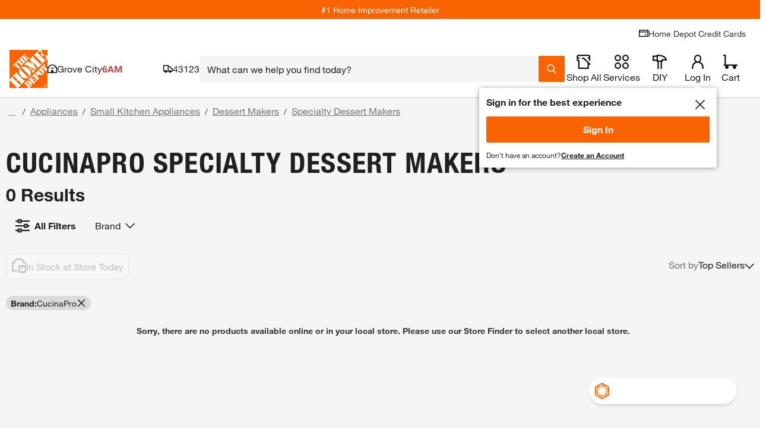

--- FILE ---
content_type: text/javascript
request_url: https://assets.thdstatic.com/core/localizer/v9.9.1/localizerAutoInit.amd.js
body_size: 6849
content:
!function(e,t){"object"==typeof exports&&"undefined"!=typeof module?t(exports):"function"==typeof define&&define.amd?define(["exports"],t):t((e="undefined"!=typeof globalThis?globalThis:e||self).THD_LOCALIZER_AUTO_INIT=e.THD_LOCALIZER_AUTO_INIT||{})}(this,function(e){"use strict";const t=804.672,o="LOW",r="MEDIUM",i="HIGH",s="/LocalizationService/v1/localstore",a="/StoreSearchServices/v2/storesearch",n="hd-qa71.homedepotdev.com",l="hd-qa74.homedepotdev.com",c="THD_LOCALIZER",E={AUTHORIZED_GEOLOCATION:"authorizedGeoLocation",DELIVERY_ZIP:"DELIVERY_ZIP",DELIVERY_ZIP_TYPE:"DELIVERY_ZIP_TYPE",GPS_STATUS:"GPS_STATUS",IN_STORE_API_SESSION:"IN_STORE_API_SESSION",IN_STORE_USER_NUMBER:"IN_STORE_USER_NUMBER",LOCALIZATION_METHOD:"localizationMethod",NATIVE_LOCALIZED_STORE:"NATIVE_LOCALIZED_STORE",THD_AUTOLOCINTERCEPT:"THD_AUTOLOCINTERCEPT",THD_CA_USER:"THD_CA_USER",THD_INSTORE:"THD_INSTORE",[c]:{THD_STRFINDERZIP:"THD_STRFINDERZIP",THD_STORE_HOURS_EXPIRY:"THD_STORE_HOURS_EXPIRY",THD_STORE_HOURS:"THD_STORE_HOURS",THD_LOCSTORE:"THD_LOCSTORE",THD_INTERNAL:"THD_INTERNAL",THD_FORCE_LOC:"THD_FORCE_LOC",WORKFLOW:"WORKFLOW"}},u={UNAUTHORIZED:"0"},d={SELF_LOCALIZED:"0",AUTO_LOCALIZED:"1",DEFAULT:"2"},_={EXTERNAL:"0",INTERAL:"1"},L=["sunday","monday","tuesday","wednesday","thursday","friday","saturday"],O={storeId:"121",name:"Cumberland",address:{postalCode:"30339",county:"Cobb",state:"GA",country:"US",city:"Atlanta",street:"2450 Cumberland Pkwy"},storeHours:{monday:{open:"6:00",close:"22:00"},tuesday:{open:"6:00",close:"22:00"},wednesday:{open:"6:00",close:"22:00"},thursday:{open:"6:00",close:"22:00"},friday:{open:"6:00",close:"22:00"},saturday:{open:"6:00",close:"22:00"},sunday:{open:"8:00",close:"20:00"}}},S={AUTO:"AUTO",DEFAULT:"DEFAULT",USER:"USER",LOGIN:"LOGIN"},T={LOCALIZED_BY_IP:"localized_by_ip",LOCALIZED_BY_GPS:"localized_by_gps",LOCALIZED_BY_DEFAULT:"localize_default",LOCALIZED_BY_STORE:"localized_by_store",LOCALIZED_STORE_CHANGE_GOOGLE:"localized_store_change_google",LOCALIZED_STORE_CHANGED:"localized_store_changed",LOCALIZED:"localize_complete",LOCALIZE_BY_STORE_FAILED:"localize_by_store_failed",LOCALIZE_BY_IP_FAILED:"localize_by_ip_failed",USER_DENIED_GPS:"user_denied_gps",GPS_ERROR:"gps_error",GPS_TIMEOUT:"gps_position_aquisition_timeout",DELIVERY_ZIP_UPDATED:"delivery_zip_updated"},I="gps error",p="gps timeout",D="gps access denied",v="LOCALIZATION.localized",y="50",A="Default",h="gps/html5/wi-fi|low",m="IP-DB:Corporate",g="IP-DB:Default Internal",R="IP-DB:History",C="IP-DB:Self Localized",f="IP-DB:Similar History",N="IP-DB:Store",w="IP-DB:Vendor",U={LOCALIZED_BY_GPS_HIGH:{accuracy:i,alias:"gps/html5/wi-fi|high",category:d.AUTO_LOCALIZED},LOCALIZED_BY_STORE:{accuracy:i,alias:C,category:d.SELF_LOCALIZED},LOCALIZED_BY_FUZZY_STORE:{accuracy:r,alias:C,category:d.SELF_LOCALIZED},LOCALIZED_BY_DEFAULT:{accuracy:o,alias:A,category:d.DEFAULT},LOCALIZED_BY_GPS_MEDIUM:{accuracy:r,alias:h,category:d.AUTO_LOCALIZED},LOCALIZED_BY_GPS_LOW:{accuracy:o,alias:h,category:d.AUTO_LOCALIZED},THD_STORE_LOCATION:{accuracy:i,alias:N,category:d.AUTO_LOCALIZED},KNOWN_LOCATION:{accuracy:i,alias:m,category:d.AUTO_LOCALIZED},LOC_HISTORY_BY_IP:{accuracy:r,alias:R,category:d.AUTO_LOCALIZED},LOC_HISTORY_BY_SUBNET:{accuracy:o,alias:f,category:d.AUTO_LOCALIZED},GEO_LOCATION:{accuracy:r,alias:w,category:d.AUTO_LOCALIZED},DEFAULT_INTERNAL:{accuracy:o,alias:g,category:d.DEFAULT},DEFAULT:{accuracy:o,alias:A,category:d.DEFAULT}},Z={DEFAULT:"DEFAULT",DEFAULT_INTERNAL:"DEFAULT_INTERNAL",GEO_LOCATION:"GEO_LOCATION",KNOWN_LOCATION:"KNOWN_LOCATION",LOCALIZED_BY_DEFAULT:"LOCALIZED_BY_DEFAULT",LOCALIZED_BY_FUZZY_STORE:"LOCALIZED_BY_FUZZY_STORE",LOCALIZED_BY_GPS_HIGH:"LOCALIZED_BY_GPS_HIGH",LOCALIZED_BY_GPS_LOW:"LOCALIZED_BY_GPS_LOW",LOCALIZED_BY_GPS_MEDIUM:"LOCALIZED_BY_GPS_MEDIUM",LOCALIZED_BY_STORE:"LOCALIZED_BY_STORE",LOC_HISTORY_BY_IP:"LOC_HISTORY_BY_IP",LOC_HISTORY_BY_SUBNET:"LOC_HISTORY_BY_SUBNET",THD_STORE_LOCATION:"THD_STORE_LOCATION"},H=[Z.LOC_HISTORY_BY_IP,Z.LOC_HISTORY_BY_SUBNET,Z.GEO_LOCATION,Z.DEFAULT],P=[Z.KNOWN_LOCATION,Z.THD_STORE_LOCATION,Z.DEFAULT_INTERNAL],z={SESSION:0,FIVE_MINUTES:3e5,ONE_HOUR:36e5,ONE_YEAR:31536e6,SIX_HUNDRED_DAYS:5184e7},Y=e=>{const t=new Date;try{return t.setTime(t.getTime()+e),parseInt(t.getTime()/1e3)}catch(o){console.error("Error calculating expiry time "+o)}},B=e=>!!e&&/^\d{5}$/.test(e.toString().trim()),F=()=>{var e;const t="undefined"!=typeof window?null==(e=null==window?void 0:window.location)?void 0:e.hostname:"",o=(e=>{if(e){if(e.includes(n))return"-dev";if(e.includes(l))return"-stage"}return""})(t);return{domain:t?`.${t.replace("www.","")}`:"",host:t?`//${t}`:"",localizationApiHost:`//localization${o}.thdws.com`,service:s,storeSearchService:a}};class k extends Error{constructor(e){super(e),this.name="HttpError",this.message=e}}const G=F(),b={get(e){var t;return(null==(t=null==document?void 0:document.cookie)?void 0:t.split("; ").reduce((e,t)=>{const[o,r]=null==t?void 0:t.split("=");return e[o]=decodeURIComponent(r),e},{}))[e]||""},put({key:e,value:t,expireTime:o}){const r=o?`; expires=${new Date(Date.now()+o).toUTCString()}`:"",i=G.domain,s=i?`; domain=${i}`:"",a=`${e}=${encodeURIComponent(t)}${r}; path=/${s}`;document.cookie=a},remove(e){document.cookie=`${e}=; expires=Thu, 01 Jan 1970 00:00:00 UTC; path=/;`}},$=(e,t)=>{e.parentNode&&e.parentNode.removeChild(e);try{delete window[t]}catch(o){window[t]=void 0}},M={get:async(e,t=!1)=>t?await(async e=>new Promise((t,o)=>{e=e.includes("?")?e+"&":e+"?";const r="loc"+Math.round((new Date).getTime()+9999999*Math.random()),i=document.createElement("script"),s=e+"callback="+r;i.src=s,document.getElementsByTagName("head")[0].appendChild(i),i.onerror=e=>{$(i,r),o(new k(e.message))},window[r]=e=>{$(i,r),t(e)}}))(e):await(async e=>{try{const t=await fetch(e);if(!t.ok)throw new k(`HTTP error! Status: ${t.status}`);return await t.json()}catch(t){throw new k(t.message)}})(e),removeUrlParam(e,t){try{const o=new URL(e),r=new URLSearchParams(o.search);return r.delete(t),`${o.origin}${o.pathname}${r.toString()?"?"+r.toString():""}${o.hash}`}catch(o){return console.error("Error removing parameter from URL:",o),e}}},W=()=>b.get(E.DELIVERY_ZIP),x=()=>b.get(E.DELIVERY_ZIP_TYPE),V=e=>[S.USER,S.LOGIN].includes(x())?x():[Z.DEFAULT,Z.LOCALIZED_BY_DEFAULT].includes(e)?S.DEFAULT:S.AUTO,j=F(),X={getDeliveryZipcodeDetails(){const e=W(),{shownDefault:t,type:o}=this.getDeliveryZipcodeType()||{};return o?{shownDefault:t,type:o,zipcode:e}:{zipcode:e}},getDeliveryZipcodeType(){try{const e=b.get(E.DELIVERY_ZIP_TYPE);if(e)return{shownDefault:e!==S.DEFAULT,type:e}}catch(e){console.error(e)}},updateDeliveryZipcodeDetails(e,t){try{if(e&&b.put({key:E.DELIVERY_ZIP,value:e.toString().trim(),expireTime:z.ONE_YEAR}),t){b.get(E.DELIVERY_ZIP_TYPE)!==S.USER&&b.put({key:E.DELIVERY_ZIP_TYPE,value:t,expireTime:z.ONE_YEAR})}}catch(o){console.error(o)}},updateDeliveryZipcodeFromLocalizerResponse(e){var t;try{const o=null==(t=null==e?void 0:e.status)?void 0:t.getWorkflow(),r=V(o);if(W())x()||this.updateDeliveryZipcodeDetails(W(),r);else{const t=e.getLocalizedStore().zipcode;t&&this.updateDeliveryZipcodeDetails(t,r)}}catch(o){console.error(o)}},updateDeliveryZipcodeOnLocalizationWorkflow(e,t){var o;try{const{type:r}=this.getDeliveryZipcodeType()||{},i=null==(o=null==e?void 0:e.address)?void 0:o.postalCode;if(r===S.USER)return void(!W()&&i&&this.updateDeliveryZipcodeDetails(i,r));if(r===S.LOGIN)return;const s=V(t);this.updateDeliveryZipcodeDetails(i,s)}catch(r){console.error(r)}},async validateUSZipcode(e,t,o,r){var i;try{const r=`${j.host}/StoreSearchServices/v2/location?zipcode=${e}&type=json`,s=await M.get(r);(null==(i=null==s?void 0:s.locations)?void 0:i.length)>0?t&&t(s):o&&o(s)}catch(s){o&&s instanceof k?o(s):r&&r(s)}},isAPOFPOZipCode:()=>(e=>{if(null==e||""===e)return!1;const t=String(e).trim();return/^(340|09(0|1|2|3|4|5|6|7|8)|96(2|3|4|5|6))\d{2}(?:-\d{4})?$/.test(t)})(W())},q={get(e){const t=localStorage.getItem(e);if(null===t)return null;try{return JSON.parse(t)}catch(o){return t}},put:({key:e,value:t})=>localStorage.setItem(e,JSON.stringify(t)),remove:e=>localStorage.removeItem(e)};class J extends Error{constructor({code:e,message:t}){super(t),this.name="GeoLocationError",this.code=e,this.message=t}}class K extends Error{constructor(e="Unknown GPS localization error"){super(e),this.name="LocalizeByGPSError",this.message=e}}class Q extends Error{constructor(e="Unknown IP localization error"){super(e),this.name="LocalizeByIpError",this.message=e}}class ee extends Error{constructor(e="Unknown store localization error"){super(e),this.name="LocalizeByStoreError",this.message=e}}const te={config:F(),async getStoreFromSSS(e){const t=Number(e);if(!t)throw new Error("Valid Store ID is required");const o=`${this.config.host}${this.config.storeSearchService}?type=json&storeid=${t}`;return await M.get(o)},async getLocalStore(e){let t="";e&&(Number(e.latitude)&&(t+=`latitude=${e.latitude}&`),Number(e.longitude)&&(t+=`longitude=${e.longitude}&`),Number(e.accuracy)&&(t+=`accuracy=${e.accuracy}&`));const o=`${this.config.localizationApiHost}${this.config.service}.jsonp?${t}show=metadata,localstore`;return await M.get(o,!0)},async getMetadata(){const e=`${this.config.localizationApiHost}${this.config.service}.jsonp?show=metadata`;return await M.get(e,!0)},async getNearestStoreByRadius(e){const{latitude:t,longitude:o}=e||{};if(!Number(t)||!Number(o))return;const r=`${this.config.host}/StoreSearchServices/v2/storesearch?radius=0.135531538772583&latitude=${t}&longitude=${o}&type=json&pagesize=20`;return await M.get(r)},async getStoreNearby(e){const t=`${this.config.host}${this.config.storeSearchService}${e}`;return await M.get(t)}},oe=F().domain,re=e=>{const t=sessionStorage.getItem(e);try{return JSON.parse(t)}catch(o){return t}},ie=({key:e,value:t})=>{sessionStorage.setItem(e,"object"==typeof t?JSON.stringify(t):t,oe)},se=()=>{const e=b.get(c);if(!e)return null;try{const t=JSON.parse(decodeURIComponent(e));return Object.fromEntries(Object.values(E.THD_LOCALIZER).map(e=>[e,t[e]]))}catch(t){return console.error("Error in parsing THD_LOCALIZER cookie "+t),null}},ae=({entries:e,fromScratch:t=!1})=>{try{let o={};t||(o=se()||{}),Object.keys(e).forEach(t=>{o[t]=e[t]});const r=JSON.stringify(o),i=o[E.THD_LOCALIZER.THD_FORCE_LOC]===d.SELF_LOCALIZED;b.put({key:c,value:r,expireTime:i?z.ONE_YEAR:z.SESSION})}catch(o){console.error("Error in creating THD_LOCALIZER cookie "+o)}},ne={status:{getAccuracy(){const e=U[this.getWorkflow()];return(null==e?void 0:e.accuracy)||""},getGpsStatus:()=>re(E.GPS_STATUS),getLocalizationMethod(){const e=U[this.getWorkflow()];return(null==e?void 0:e.alias)||""},getWorkflow(){const{WORKFLOW:e}=se()||{};return e},getSessionToPreventUserInStoreCall:()=>b.get(E.IN_STORE_API_SESSION),getStoreNumberIfUserIsInsideStore:()=>b.get(E.IN_STORE_USER_NUMBER),isAutoLocalized(){const{THD_FORCE_LOC:e}=se()||{};return e===d.AUTO_LOCALIZED},isDefaultLocalized(){const{THD_FORCE_LOC:e}=se()||{};return e===d.DEFAULT||void 0===e||""===e},isExternal(e){e=e||this.getWorkflow();const{THD_INTERNAL:t}=se()||{};return e&&H.includes(e)||t===_.EXTERNAL},isInternal(e){e=e||this.getWorkflow();const{THD_INTERNAL:t}=se()||{};return e&&P.includes(e)||t===_.INTERAL},async isInternalAsync(){try{const e=await te.getMetadata();if(P.includes(e.metadata.workflow))return ae({entries:{[E.THD_LOCALIZER.THD_INTERNAL]:_.INTERAL}}),!0;throw ae({entries:{[E.THD_LOCALIZER.THD_INTERNAL]:_.EXTERNAL}}),!1}catch(e){throw!1}},isLocalized(){const e=this.getWorkflow(),{THD_LOCSTORE:t}=se()||{};return!!(e&&t&&(this.isSelfLocalized()||this.isAutoLocalized()||this.isDefaultLocalized()))},isNotLocalized(){return!this.isLocalized()},isRequestFromConsumerApp:()=>navigator.userAgent.includes("THDConsumer"),isSelfLocalized(){const{THD_FORCE_LOC:e}=se()||{};return e===d.SELF_LOCALIZED},isStoreHoursExpired(){const{THD_STORE_HOURS_EXPIRY:e}=se()||{};return(new Date).getTime()>1e3*e},isUnknownUser(){const{THD_INTERNAL:e}=se()||{};return void 0===e},isUserInStore(){return this.getWorkflow()===Z.THD_STORE_LOCATION},async isUserInStoreAsync(){try{const e=await te.getMetadata();if(Z.THD_STORE_LOCATION===e.metadata.workflow)return!0;throw!1}catch(e){throw!1}}},operations:{markAsCanadianUser(){b.put({key:E.THD_CA_USER,value:1,expireTime:z.SIX_HUNDRED_DAYS}),b.put({key:E.THD_AUTOLOCINTERCEPT,value:1,expireTime:z.SIX_HUNDRED_DAYS})},markAsInStoreUser(e){e===Z.THD_STORE_LOCATION&&b.put({key:E.THD_INSTORE,value:"TRUE",expireTime:z.SESSION})},setGpsStatus(e){ie({key:E.GPS_STATUS,value:e})},setStoreNumberIfUserIsInsideStore(e){b.put({key:E.IN_STORE_USER_NUMBER,value:e,expireTime:z.FIVE_MINUTES})},setSessionToPreventUserInStoreCall(){b.put({key:E.IN_STORE_API_SESSION,value:"TRUE",expireTime:z.FIVE_MINUTES})}}},le=(e="")=>{const t={};return e.split(";").filter((e,t)=>t%2!=0).map(e=>{const t=e.split("-");return{open:t[0],close:t[1]}}).forEach((e,o)=>{const r=L[o];t[r]=e}),t},ce={getStore(){try{const{THD_LOCSTORE:e,THD_STORE_HOURS:t,THD_STRFINDERZIP:o}=se()||{},r=t&&le(t),i=((e="")=>{var t,o,r;if(!e)return null;try{const[t,o]=e.split("+");if(1===(o.match(/-/g)||[]).length){const[e,r]=o.split("-"),[i,s]=r.split(",");return{storeId:t,name:e.trim(),city:i.trim(),state:s.trim()}}const r=o.lastIndexOf(" - "),i=o.substring(0,r),s=o.substring(r+3),[a,n]=s.split(",");return{storeId:t,name:i,city:a.trim(),state:n.trim()}}catch(i){const s=e.split("+");return{storeId:s[0]||"",name:(null==(t=s[1])?void 0:t.trim())||"",city:(null==(r=null==(o=s[3])?void 0:o.split(",")[0])?void 0:r.trim())||"",state:s[4]||""}}})(e);return{storeId:i.storeId,name:i.name,city:i.city,state:i.state,zipcode:o,storeHours:r}}catch(e){return null}},getUserStore:()=>ne.status.isUserInStore()?ce.getStore():null,mapStoreHoursToString:e=>L.map((t,o)=>o+1+";"+e[t].open+"-"+e[t].close).reduce((e,t)=>e?e+";"+t:t),mapStringToStoreHours:le};class Ee{constructor(){this._EventEmitterEvents={},this._EventEmitterEventsComplete={}}static extend(e){Object.getOwnPropertyNames(Ee.prototype).forEach(t=>{"constructor"!==t&&(e.prototype[t]=Ee.prototype[t])}),e.prototype._EventEmitterEvents={},e.prototype._EventEmitterEventsComplete={}}on(e,t){var o;e.includes(".")||(e=`${e}.default`);const r=e.split(".")[0];this._EventEmitterEvents[e]||(this._EventEmitterEvents[e]=[]);const i=Object.keys(this._EventEmitterEventsComplete).map(e=>e?e.split(".")[0]:""),s=Object.keys(this._EventEmitterEventsComplete);if(i.includes(r))s.forEach(e=>{var o;if(e.split(".")[0]===r)try{t.apply(this,this._EventEmitterEventsComplete[e])}catch(i){null==(o=null==console?void 0:console.trace)||o.call(console,i)}}),this.off(e,this._EventEmitterEventsComplete[r]),this._EventEmitterEvents[e]||(this._EventEmitterEvents[e]=[]),this._EventEmitterEvents[e].push(t);else if(s.includes(e)){try{t.apply(this,this._EventEmitterEventsComplete[e])}catch(a){null==(o=null==console?void 0:console.trace)||o.call(console,a)}this.off(e,this._EventEmitterEventsComplete[e]),this._EventEmitterEvents[e]||(this._EventEmitterEvents[e]=[]),this._EventEmitterEvents[e].push(t)}else this._EventEmitterEvents[e].push(t);return this}off(e,t){if(!e)return void Object.keys(this._EventEmitterEvents).forEach(e=>{this._EventEmitterEvents[e]=null,delete this._EventEmitterEvents[e],this._EventEmitterEventsComplete[e]=null,delete this._EventEmitterEventsComplete[e]});if(e.includes(".")||(e=`${e}.default`),void 0===t)return this._EventEmitterEvents[e]=null,delete this._EventEmitterEvents[e],this._EventEmitterEventsComplete[e]=null,void delete this._EventEmitterEventsComplete[e];const o=String(t),r=(e,t,o)=>{if(e[t])for(let r=0;r<e[t].length;r++){const i=String(e[t][r]);if((o===i||"[object Object]"===i)&&(e[t].splice(r,1),0===e[t].length)){delete e[t];break}}};return r(this._EventEmitterEvents,e,o),r(this._EventEmitterEventsComplete,e,o),this}trigger(e,...t){let o;const r=[e,...t],i=(e,t)=>{if(!this._EventEmitterEvents[e])return;const o=this._EventEmitterEvents[e];this._EventEmitterEventsComplete[e]=t;const r=t.slice(1);return o.forEach(e=>{var t;try{e.apply(this,r)}catch(o){null==(t=null==console?void 0:console.trace)||t.call(console,o)}}),!0};if(Object.keys(this._EventEmitterEvents).forEach(t=>{new RegExp(`^${e}\\.`).test(t)&&(o=i(t,[...r]))}),!o){const o=e.includes(".")?e:`${e}.default`;this._EventEmitterEventsComplete[o]=t}}}"function"==typeof define&&define.amd?define([],()=>Ee):"undefined"!=typeof window&&(window.EventEmitter=Ee);const ue=new class extends Ee{},de={status:ne.status,getLocalizedStore:()=>ce.getStore(),getUserStore:()=>ce.getUserStore()};let _e=!1,Le=y,Oe=null,Se=null;const Te={buildStoreIdRequest(e){const t=Number(Te.getQueryParameterByName("store")||Te.getQueryParameterByName("g_store")||Te.getNativeLocalizedStore());return t?{storeId:t}:(null==e?void 0:e.storeId)?{...e,storeId:Number(e.storeId)}:void 0},checkAuthorizedGeoLocation(){const e=q.get(E.AUTHORIZED_GEOLOCATION);return!(!e||e===u.UNAUTHORIZED)},async checkForStoreNumberForUserInsideStore(e){var t,o;try{const r=await te.getNearestStoreByRadius(null==e?void 0:e.coords);return(null==(o=null==(t=null==r?void 0:r.stores)?void 0:t[0])?void 0:o.storeId)||"Not In Store"}catch(r){throw new Error(r)}},createThdLocalizer(e,t){var o;try{const r=e.storeId.replace(/^0/,"")+"+"+e.name+" - "+(e.address&&e.address.city)+", "+(e.address&&e.address.state)+"+",i={[E.THD_LOCALIZER.WORKFLOW]:t,[E.THD_LOCALIZER.THD_FORCE_LOC]:null==(o=U[t])?void 0:o.category,[E.THD_LOCALIZER.THD_LOCSTORE]:r,[E.THD_LOCALIZER.THD_STRFINDERZIP]:e.address&&e.address.postalCode,[E.THD_LOCALIZER.THD_STORE_HOURS]:ce.mapStoreHoursToString(e.storeHours),[E.THD_LOCALIZER.THD_STORE_HOURS_EXPIRY]:Y(z.ONE_HOUR)},{THD_INTERNAL:s}=se()||{};P.includes(t)||s===_.INTERAL?i[E.THD_LOCALIZER.THD_INTERNAL]=_.INTERAL:(H.includes(t)||s===_.EXTERNAL)&&(i[E.THD_LOCALIZER.THD_INTERNAL]=_.EXTERNAL),ae({entries:i,fromScratch:!0})}catch(r){console.error("Error setting entries "+r)}},determineGpsWorkflow:e=>e.coords.accuracy<=t?Z.LOCALIZED_BY_GPS_HIGH:Te.isAccuracyBetweenThreshold(e)&&Te.isCurrentAccuracyMediumOrLow()?Z.LOCALIZED_BY_GPS_MEDIUM:"LOW"===ne.status.getAccuracy()?Z.LOCALIZED_BY_GPS_LOW:void 0,async getCoords(){const e=Te.checkAuthorizedGeoLocation();return new Promise(function(t,o){var r;!e&&navigator.geolocation||o("Geo location is not supported"),null==(r=null==navigator?void 0:navigator.geolocation)||r.getCurrentPosition(t,o,{timeout:5e3})})},async getCurrentLocation(){if(null==navigator?void 0:navigator.geolocation)return new Promise((e,t)=>{navigator.geolocation.getCurrentPosition(e,e=>{t(new J(e))},{timeout:5e3})});throw new J({message:"navigator.geolocation is not supported"})},getNativeLocalizedStore:()=>b.get(E.NATIVE_LOCALIZED_STORE),getQueryParameterByName(e){var t;return new URLSearchParams(null==(t=null==window?void 0:window.location)?void 0:t.search).get(e)},handleGoogleStoreParameter(){var e;try{if(!!Te.getQueryParameterByName("g_store")){_e=!0;const t=null==(e=null==window?void 0:window.location)?void 0:e.href,o=M.removeUrlParam(t,"g_store");history.replaceState(null,null,o)}}catch(t){console.error("Localization error removing g_store from url:",t)}},handleGpsError(e){let t,o=e.message;switch(e.code){case 1:t=T.USER_DENIED_GPS,o=D;break;case 3:t=T.GPS_TIMEOUT,o=p;break;default:t=T.GPS_ERROR,o=I}ne.operations.setGpsStatus(o),Te.publish(t)},isAccuracyBetweenThreshold:e=>e.coords.accuracy>t&&e.coords.accuracy<80467.2,isCanadianStore(e){var t;return"CA"===(null==(t=null==e?void 0:e.address)?void 0:t.country)},isCurrentAccuracyMediumOrLow(){const e=ne.status.getAccuracy();return void 0===e||"LOW"===e||"MEDIUM"===e},async localize(e){var t;try{const o=Te.buildStoreIdRequest(e),r=Number(null==(t=de.getLocalizedStore())?void 0:t.storeId);o&&(null==o?void 0:o.storeId)!==r?await Te.localizeByStore(o):ne.status.isLocalized()?await Te.updateAlreadyLocalizedUser():(Oe||(Oe=Te.localizeAutoWithFallbacks()),await Oe)}catch(o){if(console.error("Error localizing:",o),o instanceof ee)throw de}finally{return Te.isCanadianStore(Se)&&ne.operations.markAsCanadianUser(),de}},async localizeAutoWithFallbacks(){try{await Te.localizeByIp();ne.status.getWorkflow()!==Z.THD_STORE_LOCATION&&await Te.localizeByGPS()}catch(e){try{e instanceof Q?await Te.localizeByGPS():e instanceof K&&Te.localizeDefault()}catch(t){t instanceof K&&Te.localizeDefault()}}},async localizeByGPS(){if(ne.status.isRequestFromConsumerApp())throw new K("GPS localization skipped for consumer app");try{const e=await Te.getCurrentLocation();ne.operations.setGpsStatus("gps access granted");const t=await te.getLocalStore(null==e?void 0:e.coords);if(Se=null==t?void 0:t.localStore,Te.isCanadianStore(t.localStore))throw new K("Canadian store detected, skipping GPS localization");Te.processResponse({localStore:t.localStore,localizationEvent:T.LOCALIZED_BY_GPS,workflow:Te.determineGpsWorkflow(e)})}catch(e){throw e instanceof J&&Te.handleGpsError(e),new K("GPS localization failed: "+e.message)}},async localizeByIp(){var e;try{const t=await te.getLocalStore();if(!(null==t?void 0:t.localStore))throw new Error("No local store found");if(Se=null==t?void 0:t.localStore,Te.isCanadianStore(null==t?void 0:t.localStore))throw new Q("Canadian store detected, skipping IP localization");Te.processResponse({localStore:t.localStore,localizationEvent:T.LOCALIZED_BY_IP,workflow:null==(e=null==t?void 0:t.metadata)?void 0:e.workflow})}catch(t){throw Te.publish(T.LOCALIZE_BY_IP_FAILED),new Q("Error localizing by IP: "+t.message)}},async localizeByStore(e,t){try{const o=await te.getStoreFromSSS(null==e?void 0:e.storeId);o.stores[0]&&Te.processResponse({localStore:o.stores[0],localizationEvent:T.LOCALIZED_BY_STORE,localizationMethod:null==e?void 0:e.localizationMethod,workflow:t||Z.LOCALIZED_BY_STORE})}catch(o){throw Te.publish(T.LOCALIZE_BY_STORE_FAILED),new ee("Error localizing by store: "+o.message)}},localizeDefault(){ne.status.isLocalized()||Te.processResponse({localStore:O,localizationEvent:T.LOCALIZED_BY_DEFAULT,workflow:Z.LOCALIZED_BY_DEFAULT})},localizeFuzzy:async e=>{try{Te.isCurrentAccuracyMediumOrLow()&&await Te.localizeByStore(e,Z.LOCALIZED_BY_FUZZY_STORE)}catch(t){console.error("Error localizing by fuzzy store:",t)}return de},off(e){ue.off(e)},on(e,t){ue.on(e,t)},processResponse({localStore:e,localizationEvent:t,localizationMethod:o,workflow:r}){ne.operations.markAsInStoreUser(r);const i=o||(U[r]?U[r].alias:r);if(q.put({key:E.LOCALIZATION_METHOD,value:i}),Te.createThdLocalizer(e,r),X.updateDeliveryZipcodeOnLocalizationWorkflow(e,r),Te.handleGoogleStoreParameter(),Te.publish(T.LOCALIZED),Te.publish(t),"undefined"!=typeof window&&window.THD_EVENT_BUS){const i={localStore:e,workflow:r,localizationEvent:t,localizationMethod:o};window.THD_EVENT_BUS.lifeCycle.trigger(v,i)}const s=ne.status.isLocalized(),a=ce.getStore();s&&Number(null==a?void 0:a.storeId)!==Number(null==e?void 0:e.storeId)&&(Te.publish(T.LOCALIZED_STORE_CHANGED),_e&&(Te.publish(T.LOCALIZED_STORE_CHANGE_GOOGLE),_e=!1))},processSoftlinkReponse(e,t,o){var r,i;const s=de.getLocalizedStore().name;if((null==(r=null==e?void 0:e.searchReport)?void 0:r.recordCount)>0){const t=null==e?void 0:e.stores;(null==(i=JSON.stringify(t))?void 0:i.includes(s))||Te.publish(o),Le=y}else Le===y&&(Le="200",Te.validateSoftLink(t,o))},publish(...e){0!==e.length&&ue.trigger.apply(ue,e)},async setStoreHours(){try{const e=de.getLocalizedStore().storeId,t=await te.getStoreFromSSS(e),o=t&&t.stores?t.stores[0]:null;if(o){const e=ce.mapStoreHoursToString(null==o?void 0:o.storeHours),t=Y(z.ONE_HOUR);ae({entries:{[E.THD_LOCALIZER.THD_STORE_HOURS]:e,[E.THD_LOCALIZER.THD_STORE_HOURS_EXPIRY]:t}})}}catch(e){console.error("Error in setting store hours expiry time "+e)}},async updateAlreadyLocalizedUser(){var e;const t=null==(e=X.getDeliveryZipcodeType())?void 0:e.type;t!==S.USER&&t!==S.LOGIN&&X.updateDeliveryZipcodeFromLocalizerResponse(de),ne.status.isStoreHoursExpired(de)&&await Te.setStoreHours()},updateDeliveryZipcodeDetails(e,t){B(e)&&(X.updateDeliveryZipcodeDetails(e,t),Te.publish(T.DELIVERY_ZIP_UPDATED))},updateDeliveryZipcodeDetailsNoEvent(e,t){B(e)&&X.updateDeliveryZipcodeDetails(e,t)},async validateSoftLink(e,t){if(e){const r=`?address=${e}&radius=${Le}`;try{const o=await te.getStoreNearby(r);Te.processSoftlinkReponse(o,e,t)}catch(o){console.error("Error validating softlink:",o)}}},resetAutoLocalizationPromise(){Oe=null}};(async()=>{if(!ne.status.getSessionToPreventUserInStoreCall()&&!ne.status.isRequestFromConsumerApp()){ne.operations.setSessionToPreventUserInStoreCall();try{const e=await Te.getCoords();q.put({key:E.AUTHORIZED_GEOLOCATION,value:1});const t=await Te.checkForStoreNumberForUserInsideStore(e);ne.operations.setStoreNumberIfUserIsInsideStore(t)}catch(e){q.put({key:E.AUTHORIZED_GEOLOCATION,value:0})}}})();const Ie={event:T,status:ne.status,__getTHDLocalizer:()=>b.get(c),checkForStoreNumberForUserInsideStore:Te.checkForStoreNumberForUserInsideStore,getDeliveryZipcodeDetails:X.getDeliveryZipcodeDetails,getDeliveryZipcodeType:X.getDeliveryZipcodeType,getLocalizedStore:ce.getStore,getUserStore:ce.getUserStore,isAPOFPOZipCode:X.isAPOFPOZipCode,localize:Te.localize,localizeFuzzy:Te.localizeFuzzy,off:Te.off,on:Te.on,updateDeliveryZipcodeDetails:Te.updateDeliveryZipcodeDetails,updateDeliveryZipcodeDetailsNoEvent:Te.updateDeliveryZipcodeDetailsNoEvent,validateUSZipcode:X.validateUSZipcode,validateSoftLink:Te.validateSoftLink};Ie.localize().then().catch(e=>console.error("Localization initialization failed:",e));const pe={Localizer:Ie,thdEventEmitter:Ee};e.Localizer=Ie,e.default=pe,e.thdEventEmitter=Ee,Object.defineProperties(e,{__esModule:{value:!0},[Symbol.toStringTag]:{value:"Module"}})});
//# sourceMappingURL=localizerAutoInit.amd.js.map


--- FILE ---
content_type: application/javascript
request_url: https://www.homedepot.com/sbOHvX/W/5/VOIeHKhebg/7ch5cmN0ck6Lrt/RX44Qw/SHhS/AGZCUSIB
body_size: 168419
content:
(function(){if(typeof Array.prototype.entries!=='function'){Object.defineProperty(Array.prototype,'entries',{value:function(){var index=0;const array=this;return {next:function(){if(index<array.length){return {value:[index,array[index++]],done:false};}else{return {done:true};}},[Symbol.iterator]:function(){return this;}};},writable:true,configurable:true});}}());(function(){n8();WN7();Pz7();var LR=function(){bO=["fH\bZ~","F<","\nSE_+a&3%FPD\nP<=%","W=Q+9","Y&L:7%\x00JS","\x3fP!\x3f\'","TE<","S<R!<$",".H+\'gM[.Q%","~ F","VPD.E+","TD)c:&%","\"O+9","0=FP","R.[","QVS;","3SH","zEU$","88\rK","<\"\bI","L/\"","WF}","\nLPN/+2","K\\*A:","&","0QlW=V,76qMS<V/\x3f\'",",N\'\"5\vDV","HFSXu","\b","TY;M-=;","F=;","P=M#\x3fWgR*","U","K*","z{N+P\'$2zA\x00W#W/&2","HA\x00Z","JP S#","MF:V","VES","SEC*n+<0M","B R","-;#",",\x3f\b_","34\x07\x40HD.V\'=9","CB\x00U %\vUAB6f+!4LTY=","=&6QpW,I\'<0","[*F\'3SMS<","Q*V\v>2\t\x40Jt6k*","Z.Q:9\x00\x40\\9P","!!4P","JJS6F!%9",";!2dCX;","EDR\x07<\bLCB",";A","","a/<9\vQY!T+ #DPJS)K 73DJVVX:N\"r#\vK\\*A:","Y\"c;&8\tDPY!a!<#JHS=","!$","\'\bDPY=O7%LK","eY-Gn4JFB","IEQ:C)7$","KAB","S;v\'\x3f2JJy)D=7#","1\x3fWe","Q%;\'","% \\","-&%","CBK#78QeB&T+>V","C\"\x40+ \vPJ","Qgg",",N+3%0LIY:V","*D(74LRb6R+","R<","`\"=5","-=:IA_ L","","RX+M<","\x07JIY<G*","Pe;P\'<0","975IOWY","c\t12CD","99","FKP&P#","`","R/&\x3f","ST(N","e\x075","P&P=&","%\vJP","EB*P=4","+O/\x3fJPZ*t/>","$WMQ","","QVS;c*6%VW","","EK","\x40Z;C","TD)M<\x3f6\nFA","N!16LK","#\vPGS<","MEf=K83#qKS!","w j)dtk\"U","`VY=","MA","CV[","6\x40Ef#C77%DsAE&M r\x07\bPCX","v&7w\rQAW;M<r3\v\x40WVX Vn\"%\vSMSoCnu","t=Y","1;\rFO","&8\"L\\R"," L8=>\x07\x40W^.L)73","\'<3]Ar\r","[","F+>2DPo&G\"6","cX*P/&8M.N<76\x00\\C!L\'<0","+K=\";\\","W%v7\"2","UQ$S!F+ 2","c\t2sr `","$\x40ES=","Q&3%AeD.[\f\'1\x40V","y","HKB\'m(>QL","E*","\\;","P/<","_(L/>$","=!#","O!(iKW#N7!LHT#G","A!>;FP>S.F\"7$vMX.N=","YA!SV\\fF^&<Fpl&cm","#K=&KG_ L=","VPU$n+<",";$0LIY:Vz4LR","&&#\vY","!fQ","FLY\"G0=","P=C#7","3R(Gn\"rS8G<","W,A+\"#","{H\t","\rVp[*M;&e%FP\x40*","!<:VWQ*","u\'<3\vRWV{*F\'3w4IES=>\"\bM\v[ 3:\rF:_!In>WEO","Q*V\f3#\x40V"];};var El=function(){Am=["q\x00N","#*,\"-FjA1\r\rt^>6Vl\"*-\tr8\bIA\x40+","MT/CC[ ","<=\\>,=+:","0\tOM^","LE<HvW\x07<+k%\"%/$2WM8\tXP","/6K%\'\'+","\x00H $29:YH)9rF[=6V+","_P-C\x40q03\\","2,","). /V","\x00\x40CW\x00+Y>\".:;",":/]\"","|O2\nHE\\","B8L","*)qF_PZ","jd","zE;\x07XHFT-W;6.<h.[L-_","YPB\x07c","5:+Q: *\f[C)","\x07d","*7Y> /\'UE//CH[<J>*9","I;","\'j","B\\","]O0LVW526\\",";+W-","%;%[R","5+-Y5","CW\x000Q/ 8",":-J","\r<>J#\t\':V",".Yf\x40/:k%\"%/$","x\t\x40E[\v:I9 8:","VW00V","","/<![R","h&/-\x07MD7\x00AEA-0H*-=-*SC;\nr","r40+]>$\x3f!:","nK\\\x07--M/1$<","ZA)","d4u\b","/PT1","6\x3f/<M","\x07JH","\x4083","85J",",M\x3f5. ,Zs)\x07_P","`NcKQ\\-6W\"e\x3ff:OER8XV\\T-b*0%-<QN[PK<0^l2#*\tR{D^]_63qx\x3f78QF}5TIP5qQ8 9/<\tL;CGF618l0<-KR3FY]B6988q(=\b]T4\tC\fF]\"-]809 h\x00XJQ\x0000Vnxv:1[O;F~]_63j1e-\'\bMT/NP]db<&,\'\n)Ga\r4=W k;<\'QT$H\x07 2Z#)it<NE2\x00\rPOX-wJe8-;&JI2\b\rV]\"}M\x3f k=<WC)DV,1[8,$ `OER8XV\\T<\":$9n-[E]q\bkP<<Lb59!<\tJY-Kw7Y\x3f\n< QP8Y]dZ& (:f[F4\bHt\x40):J8<72.PC)BJ\x00u-)l0:c8H[E^<\"-xi(=\b]T4\tCI-&H)*-nSB2\nwK;0Tv>6b=[_4HVS\x006-D0g\v![R<BVX:bYb$87&wT8LP]%#\f*=1\b]i)_EF+} x*`<\tmT/CCf>#Dn\v:\'5JR4\bJpS{d^9+(:!\tP\x00;NY\b\x40X<vC> \x3f;:\bo\x3f\fHGFZ=:^%+.:\tNE/T\fFX+sC:$\';-\\[\f8\bXIW8=T)j~dQN;JQ\x40;3]vd{b\x3fWT<AA\bUi\"`1<JR$K\fI\tu}e8(/<V\b)OVB,1[8,$ `Rq_\x40-*J\"e\x3f:;E KQ\\-6W\"e8f<JL\f8JC\rI8-#x9hnP/\tYKF\r):%+8:)\b]E2\x00\rR\rc)-x,\"]Ts_AS\x00<wWb59!<\tJY-\bGI7:Ol/c 4e}t]_AF+1%m*bj9WN+\tFAX\")Y 0.tNJ\f8JX\rO]u>E*0%-<QN}Pu:71973[T(C_F\r):n+$<%\x07Rq\x07_C\b\x00w<Y )c<d] LPQq+77.:=P[)]A\bV-7J#2ib)Y)PYWZ.-Y<x8u>\x07L\x00-[VY\t,1[8,$ h\t&KQ\\-6W\"e2faCF(\bNP[7\\dl03>\x07L\x00:[VY\tq89ic(=\b]T4\tC\f+:L97%n<WS OD+Uq\n)$-J:Yt\x40-0L55..JI0\x40\vIqbga]I{\fyWb&*\"$NI\f(O\vd(w3*<hDs_KF-&H)x=`8QT2TTWI=R)&\x3f`+[A)CO\x3f*V/1\"!&F{\b)OV<\'Lnii: QWJVW\x00,-Vne(\'{A>\fT7<L%*%f:OEFuV\\\x3f*V/1\"!&NJ\t&HPG7L$,8`PV2\rH\f\x40X-vEel6gaXU3YM]y\'>i.g3\x00KN>DK\\T7wQ`$g;d[+\x07_^I1wJ,b:J_\tfK\f\x001-W;gjsu\nT$H\rI8-*x\'`)Y\f.[K\nD5*]w7.:=P\x00.\x40\v]3:[8gvs<NM\t{\x40B\nQ53\x3fii\x07IA4\r\rw-]\x3f*\'8-NM9LSS-v8-. `NXU3YM]q+7+cl&FTJY\bGX:vEeic(=\b]T4\tC\fF]\"1n1#<\'\f)JX\bQ]$vv e<-QL+WZ-7]\"mc(=\b]T4\tC\fF]\"9:$\';-[J\f(NK\rO]uw^9+(:!\tP\b)OVVW\x00,-Vl+cl<LO*DPu<1lb3+NR<J\rO8--~\"f<WSqDrM\\64]ni08)\nKEg\x00XJQ\x0000Vd1g<aXU3YM]y0e>9+<LN}\bHSqw^9+(:!\tP\b8JB\rIq+>i.b\'OC\tt_AF+1-x*q)HJH8\bKpeWdl63aXU3YM]y8i9b-OEV<\rJV**K< %*-mT<Y\t<+M>+k(=\b]T4\tC\f]X0vC%#cl-[C(DJUVdb\"l\x3f&:\tI\x003Zw+0Jdg\f+&LA)\t_[\x07y>T> **1FLU3\bDJUVpdQ*mi-\'\vNL8H\x40IdbVe>\"(`DJH/\tZId08-9!\x3fFW/YQ\x40\")Y 0.t>\tWD}V\x40]<e|86(\'Es\vHPZ=bW` e/:If]_D+Yq e*-\n[G<H[q>73*<hu\x07AO099l0\'.NK`[]\rQ7+Q\"0.u:JU/\b\rQO\t09n+.6<D`IW\x0010\\e e=-\bJ8HrWW-b]b$9)sRS8FDBV-7J#2isu[[0YL]p$Q*mi==NE3H\x40a\x008-Lnxvs&OJH/\tZ\\I{<W!5\'+<ZqE\x40b:(,8>)]HNAB\x0000Vd e/:]8\n^A<+M>+isu[[0YL]y]b$)<=J\bHPG7})k*</ON`DH\\W,+Q\"\"iu>\x07L\x00>[E\fFX+s]e~\"(`DPO/\vLHIdb[b12>-OEI;NCWZ=0V)zi-\'\vNL8H\x40N{,M\x3f5. ,Zy4A\x40X:qY>\"vsuC2\bYM\\<dJ)1><&HA1HQZ8-_`!$ -\\[9\tCAO\t{+P>*<lu[CsTTWRwVqg(!%RE)Iw2]8-$*uDJH/\tZw>J+x(`)Y\t PBG:+Q#+k`Rt[E\x40T<bJb(.: \tZ\f3[Y\n[\x00<-Y8*9-;I;N[K[yoqx%g:JU/\b\rV<3]+$\x3f+u\bKL1JPZ6(qxv+n\x40J4HVS\x006-> \x3f;:\buIW\x0010\\qg9+<LNJ_\nS>bN#,/nxJa\b)J_\rV-7J#2isu[L0YL]p#Dn7.:=P|[ARq-! \x3f&\')_KEVu--7,s&I\x00\t]Aw+0Jdg&-FWT8LP]y;W)6k \'P/\t[MVy>kg`+cD\x000YL]{v`5p8)O`J\x00w6L)7*:\'Rs\x07_CO09n1#<\'`[B\nF\r):> \x3f;:\bRs\vHPZ=b8-9!\x3fDRs\x07_Cw>J+i9`,RE:\x07YA,3T`5p8)I`\tE\x40b-]809 hIsBJWKq-c8k9+;RT\x07\x40AoI0qN-)>+dN8YFZ7:\x408\t$-dDLE)_JUdbJb(.: \tZ{N_\n_-7W(xi -JqE\x40d)W%!k~aJL9AAU-:\"0\'\"d4\\V<+P#!vl<LO*DV+8\" <nNE_K\x40\\{6L)7*:\'R8XHFT0,\"*\x3fn)\bO\x3f\fHGFVpsJb!.\"-_T8[CQ^u/1#> +WO3Fb\fF]\")Y>e9s3LY\tNF/iEwtk\'&FJ{N_\nQ-<P\x00*(s<=}tJ[y+jm9`.PA1\nTh]d+c~g<f\x07XT8aKQI-\vlg: M)Ta\\\x00+6]\x3fk;;;RtKQ\\-6W\"ef<OEV<\rV\x00w<W!5\'+<QN!VY\tw+A< vl&\tLM<\n\bV5:L)e9`)Y\f)HNK_5:L%*%s:XU3YM]y58l0: M)Ta\\\x00+6]\x3fx5<Gl2\x406+1g:f\x00QR\x07NL;u+P%6bb<WSsHWW\x00q~\be8-;&JI2\b\rj\x00p$Q*m\x3fg3_R}PidQ*m9g:JU/\b\rV83Td1bu!\x00;CGF61qx\x3f78QF}JW\f-vJ)1><&FJ4\x00[\x07>vd1e\"-\bYT5O_D+]qhzb&[XU3YM]y-e>-!:N\vvP<1_8-pg!\x00OsLH^\\-s]el9+<LN}RS,:8.dD2\bHEu-> \x3f;:\bRsLHGd)W%!k~dD2\bHDu-Ew7.:=P\x003HCAJ\x00d1E17.:=P[3UP\b5$\"^9+(:!\tP\x00N_\x40-*J\">=/$[+\tD\x40Du;W\" qoxCR8XV\\T qH>*\x3f!<NE`Mu}[#+8::]T2\bI83M)/b+\tPF4XVS5:mu6gdDqDNK\\\x07--M/1$<jJEV<\nXA\b\ru<W\"#\")=_B1\tpsAb!\"=8\n_Y\x07\x40Aq; ii\t-\b[R<BVt7<L%*%laJ[4jA\\+>L#7\r;&JI2\bBG:+Q#+c:aHA/F_,1[8,$ j[T$HKTT-y8k(!&JR(YK\x40O+:L97%oiu\r%#\v %+:\x07JO/ XJQ\x0000Vnxvs`D4]HS\r>U)97<f\b_M8OYw2Y>.v(=\b]T4\tC\fF]\"-]809 h)\\J8Y\nA-J#1$:1[o;YbFX:+\x3f \x3f:\tJO)]A}q+(lqf<Ha-BP]+b\\`#c:d\nCA\x40-0J\n0%-<QNO\bFZ)-W8*\x3f78o\x3f\fHGFZ:-]-1.f*OT JH\nS+>Hq#> +WO3NY\rI<+M>+0\x07IA4PO\tu4k;<\'QT$H\rq\'<7$:\'GP8JN\b,1[8,$ `OER8XV\\T-7Q\x3f8bgda.CG{\x00<-Y8*9s0J[<TJQI\x3f*V/1\"!&NJ\f/JC\b]X0vC:*\"*hV`\vdJ#(\"=-OV<\rE<(4m8f<JL\f3JB\rpdJ)1><&F[4jA\\+>L#7\r;&JI2\bVK8eYb+.6<N)HJ\\\x3f*V/1\"!&NJ\t&HPG7Lb!$ -YJ+\x07AQWN8qV)=\x3ffa\t Jh\fP]u9.i\'bj![N8LP]{v*m)b=JF(\bNP[7w77.:=P\x00)DWO]ps^d\'gl<\tmT/CCXq9M\"&\x3f\'\'\b\t&HPG7}c#\'!++g8\bHVS\x006-en8bgdK8^T7<L%*%f<OEV<\rV;;5]/1c:aJ[;B]q)Y>e%n!\bRtTG\x071wVe~9+<LN}VW<-K)mbb.PC)BJ\x00qvC**9fsL8\bJPZOp$N-7k uP2\r\t\x3fwVl,%n:OLE)_J\x00w)Y 0.s&JJ9\tCAUhsL17.:=P\x00)HIK\\d~\b`163dV<\nXAAIsRb59!<\tJY-_Q7,L>0(:\'JqHWW\x00c9M\"&\x3f\'\'\bTtDB\x0016Kb59+>[\f)DW<\'Lqug: M.CP\x0016Kb8+&V2IX-7Q\x3fk/!&lJYL[\x07w;]  ,/<N(\nA\bF0,! \x3f&\'3UPX-7Q\x3fk*</[HO4\r\x0016Kb197\r\bJR4^\nT+Y/-caJTt\x00BV8->e\" hVI.OPIdbJb&#/:\'J\bmO\v]Z:>T m\x3f&!Rt\x40\v[\x07>vdn9`;\nWC8N\rRwL$,8:;V2I]$sK8*;t.PC)BJ]\"+P%6e*\'\b[|VRSy+8-\"=fLY\bYV[*\bk(!%RE)BJ\t\x3fw8-9!\x3fD`PK<vL$7$9hA/VW\x00,-Vl1#\';HLV<\nP\bV*/Y8&#\v0[P)BJ\b,1[8,$ `[4\x00PZ*q\\#+.g<LO*FYD+Jq1#\';]XU3YM]y:)i%g3[T(CSZ-&H)xi: QWJL\nS>bL`7e -J8JC\\+qU)1#!,[N8Yw>J+x=!!tJ\f\\\t\x3f0Jd3*<h\bT5^\nF V87\"+;HRE3YLEb1qupce\b[+\x07_[I-7Q\x3fk\x3f<1#PT/HWisYq,e-\'\vNL8DK\\O09n7$!<D`P\x40\r0[e7.:=P\x008NA\\{v%#c\'fLY\tN\x0016Kb59+>OEV<\rQw<Y )c\'dD]A)Eh]{v/x$`+\x07RLuT7>T <\x07!+D4\x00QR:vC%#c: M-HRw<Y8&#\'R8XV\\T<wQb&*:+rO>J\fO098-\"=fLE+ZD\nT7>T <\x07!+OLE)_Jq6*,%/$\nGl2YW*:%#c;aWFuEMAZ)-]:y\"`+\x07JC5*BG<+M>+k+`C<NL~:s|l6+$[[4\x00Q]-7J#2k -e/BVV--Al6\x3f/<SE3\rS[\x0010M8e(/<V\x002\rB[83T5gbu!\x00T5^\nB<)%k-\'&\x07RL$*BG<+M>+k+`F4\bLH^\r0[e8635J_B/]P\b,1[8,$ `RtKK\x40\\/>Jl v: M)Ta\\\x00+6]\x3fk\'+&JHpWA\fIida b5>\x07L\x003[YL[\x07w+J5\x00%::[Sp[q1872\')DW+:Njc$`+\x07RLu\bT7>T <\x07!+D{EMAZ)-]:y%`.PA1\nTh]p$N-7k\'u\bB/LOO\t0ydg)<-\x07U`[PN\b{<W\"1\" =`[Y\rR0qL><\x07!+ZR{\x40_w9Q\"$\'\"1*QC{\x40M,3Te~=/:F_4YD\nQ4/T)1\"!&\\E]fHPG7Yb12>-[J\f<HLVUI+sQsm\x3f&!M8EKVI{1]41ib<WSs\bH\\FI0q^%+*\"$rO>J]\r\b\x0016Kb&$#8\n[T8NL\rOX:0U<).:-\\XU3YM]q+>l0\'.NT5BSIdbLb12>-OJH/\tZFZ8-_w7.:=P\x3fHEYVdb8k\x3f78B\\BJF7*]nxvs<HJY-PZ*qV)=\x3fs<H_R:\\VW\x00,-Vnxvs<HJY-\fF0,>3*\"uVI.HLVUI-qY>\"g: M0YL]d}J)1><&DT5^\n\\!+n %*jO3\t_IS{bq1e:1[{\v\x0016Kb+.6<[L\tqP\bT76K$-;&JI2\bP\x3f0Jd3*<hT5^\nF V87\"+;HRE3YLEb-qupce[+\x07_WI-7Q\x3fk\x3f<1#PT/HWidQ*m.`.PA1\nTh]db8l9+<LN}EMAZ:0U<).:-N[>\t\x40T^-6W\"i.`)\x00JE/*BGX\nw]ei;35J]A)ET7<L%*%f<OEF2RSy-8-\"=fLY\bYV[*qT)+,: K/X\tYt-73*<hT5^\nF V87\"+;=L}fK\fWZ--A\x00*(su[J\t&LVd:/*&>$JI2\bMT\\{+P>*<lu[NsTTW]\")Y>e$s&H_R:]~\fW]$-]809 h\tC])_KET7:Ol\x009<\'4\nAAU5[-1(&h\x07JT8\v]P]$s\\)).))[y4A\x40\b,1[8,$ `Rq_\x40-*J\"e\x3f&!D8\nHCS\x00<bC%1.<)QRg(PX+:K9)\x3f\x00)\v[/JCAJ\x000[v 6bj\b[X)D\x0016Kb(.: \tZ{NYL[\x07w>J+x=!!tJ]YOX<\"^9+(:!\tP\x008NY\b\x40]\"wV9)\'suB\\/XY\n^78L$lmh`Ts\nHJU\x001v**9f>\x07L\x008[\b\\I7:Ol9<)Rt]H\x40O<te++[J{8;VW\x00,-Vl+6(=\b]T4\tC\\\\-sJ` g d\tIq\x07_F $N-7k;ueI\x00NL\rd*:$\';-]A)E\fF]\"-]809 hQI9FH\fF]$*(*%+wCt\\}V]0,]b7.=\'\nHEu\nF<1\"i$g5\x00KN>DK\\T6wLe>9+<LN}\x00XJQ\x0000Vdl08)R`EMAX<bY>\">#-\bJSfHPG7V)2k:\tSI.\fT7<L%*%f\'JW\t&LVd+-5;\"1NL\f8OBG:+Q#+k;`[3NL\b]X0sM`&gl&FTJY\rO,1[8,$ hTtC\fSX6sQ`0g-dDJH/\tZ\x00p\"Md3$\',F\t OYO7<W\"+.-<[XU3YM]qvC:$9n<[Q\b/N\n_+4d#> +WO3FY\f\\]\")Y>e\"u:JU/\b\rV]w(J-5cf.PC)BJ\x00p$^#7cusOMW4NL\x00w/J)3v:f\b[X)OVGS\x07<\bv7.:=P\x004[C\nB++Kub<HJ`P<\'Lqqg(=\b]T4\tC\f/>Jl1v!`\ts\vLVY\\q9M\"&\x3f\'\'\bTuOVRSy1%i*b=J]\f1JK\bAX1sH`3g7dGq\vSu4i\x07u:JU/\b\rV]w(J-5cf.PC)BJ\x00p$^#7cusOMW4NL\x00w/J)3v:f\b[X)OVGS\x07<\bv7.:=P\x00([KQ\\-6W\"mb5!\x00uDNK\\<<L%*%l!\bN<DCS\x006-e7.:=P\x003AH\t8-8x%/>YA)\t_\nQ71]/1\"!&JL)HHBT:+Q: 78E`VF\x00b-]809 `[A\rDc:|zfrK\f\f)HY]B%#\"0\'\"j;C\f<[KQ\\-6W\"mb5:JU/\bEq-ek&/:\r\b;CGF618mb5:JU/\b\rV]w(J-5cf.PC)BJ\x00p$^#7cusOMW4NL\x00w/J)3v:f\b[X)OVGS\x07<\bv,-fjME/\'JA\\\x00>L-g\" h\b_V4LP]p$Lb+.6<[\f\x3fHEY\t+:L97%n<H_B/]PV+:L97%ld\bKL1OGS\x07<\nv7.:=P\x00)HLF\x40)+n7.:=Pq\bLR[8+W>k>=-G8\bY`S\x008q_)1\'/{N)BTK\"83M)6cjLA3^V40Z%).ldD_R>DPW-*J)ggl*JN8^V40\\))ibjRA)\x00BV_Vu}H $\x3f(\'Sv8^M]{s9$\r;$\nhE/DK\\Vu}O#2}zjJF(\nArW*6W\"\t\"=<Dc\tt]NEAyl/$8+jPD\\_AF+18k8:\'\t \bF]$vele/8RYuEMAX8-_9(. <]qBG:+Q#+cg3[T(CSZ8/H <c: M\f<JQ_7+Ke8g u\x00KN>DK\\\\p$N-7k:uC\f/[VY\t\x00+&C:$9n-[PE*FbBT\x07:-])+\b/&_SuVZ>:L*%:-J\bHFU{v\"x.`/Je%HJA61n\f*aD8XCm<1\\)7.<PF2DFI\")]\"!$<rG8}E\x404:L)7c f3pm5fav+v\b\n#|gOVW=:J)7q+f[T\r\x07_E_-:Jd+e+s#i{`1}\x00#|gOPD+Wq+.9h)XF._AW>V:$8fxJ\tsHPq7+]41cl\x3f\\G1T\rd0+ \x3f\v0[N.BJVz\v\t*-KGHJV+:J,%(\'D/[VRW=0J~$`/Jp<LIW\x00<-%k\x00\'mk\"rrw:j\f*\f/C\x40W<-\nv*e)-nA/\x07\x40AF+wQb\t5ue9a|0\r}\v\n!r\t KM\\53A77.:=P[:XrW=0Jv1e8-\bZO/QJG5s_<0+&[R8P<1\\)7.<4PU1\nCBk\t]\"!$<rV8\bIK\x40F%#V9)\'b/KC\x40W<->k9+&[R8XN,3T186b<HPE%$+0U%6.`)\nR\b\rqveek(/<V\bu\x00XJQ\x0000Vdl0<-KR3=pY]b<Y\x3f kxr[T(CQI-qK)+\x3fb\x07[\f\f1[KQ\\-6W\"m\x3fg3X\b_EKZ0,y>7*7`\t/YQ\x40y+Edv-aBF(\bNP[7wL`7b5>\x07L\x008[CQ^dbLs+>\"$\\U3HB[<;mx\x3f78QF}5TIP5y87%QLsYA\x40-0J97:D~`4HVS\x006-~\"(`\bKL1GA/>Jl+g!dAqoX:b|i\'siWT/VMT\\0b)x.`+\x07RLu\r<\'L`uvsu[4\x00kP<<Ld bou[[\t/YQ\x40b<mt6+$[\x00;\t_\f\tUq<d+v\'f_L1NH\rZ=0V)lmh`P(E\f\\Z/>T9 bb=HRE3YLId-w&voxO]>\x07YGZ\\-vC xj~d\tT \x00DJS5&C8725!\x00>\x40\vJG5~)k9+<LN{\x40Ew-]809 `Oo\x3f\fHGF\\8vqx*ga[T(CYT7>T <0\'.NR\t)_KET6\"E> \x3f;:\bU {;p#D*0%-<QNuV098l0\'.NS)DJUVdbL55.!.FJ\t/YQ\x40y:8i9gs_R}\bkP<<Lb59!<\tJY-P]\'--Q\"\"e-)\nR\b)OW^::tifa]LE)_J;;5]/1isu[P{G]*+J9&\x3f!:\x40\b3[Y\nQ7,L>0(:\'N<\vH\rV>Hnxvs&BYId1\x07\r79/1HXR2\vPN{J+0&+&M`[JN\bvs\'4/N)N\n\bhiDwbfw\\}L<\v]AV]fJ>$2jgHJE.JK<wL`7bt>\tWD}VPY+u09-;&JI2\b\rI\x001-W;e%+\x3fFjY-hV\x40+w+=/$Z\x00<YA_-L#e/+;LU>XVWT70Va,\x3f+:\x07\\L8FDJA\x0081[)k \bO/HV\x006Z)e\":-_B1\\7rY>7*7h\t\\J8YW,,Ll-*8-F_\x005TIP5qQ8 9/<\tL}uO\rIW\x0010\\bgb3`OF`\nvoX*bTtb [K\btJ]{-3\b$\x3f+SE\t_IS\x00qv> 8!$[DYM]*wb1\"#-<QN8J[<(\b$\x3f+aHJO_M\\qv5x%/>YA)\t_\bVI qW\x3f&;;dYsHR[<]!*97d\vYsLVV8-]*%-=LE3T\bEI qT-+,;)[\f\x3f[T\n^78M-\".=d#YsAEF6-U`=v7fME/\'JA\\\x00u5k*>80[R.BJ\x00w>Z>0;:`DLE)_JX\"+Kv3g!;NUgQX\\538\x3fq>d\n_*JAEAN;s\\!,24\bKL1JEG\bu1]8#b=\x07Xq\x07[~X)3\ti>/,\\X\f:XA\tpd[-6.nySC<HW=}> \x3f;:\bTsYKB\\p\"N-7kd)C\tqY]pdJ)1><&FXU3YM]qvC> \x3f;:\bTs\x07]T^\rq+P%6g/:KM8\bYW\t$wdlp-)[\x00i\\Y\nFEd+\x3f %:dTmH]KA\x00:K\x3f$,+f_L1NY\nFDu+8tbb;RFsAKAqv/$8+hQC<HW=}> \x3f;:\bTsYKB\\p\"Eei\x3fg5O\tfHPG7^9+(:!\tP\b/OVVW\x00,-Vl1e/8RYuEMAX8-_9(. <] NY\\pd","a%","I]/6K%\'\"\"!GC5\x07CCW",",M.(\":","(_T4Hq0:V8","_S$\bN","5EKQ.>N)e-!:FzI/NP]","C)AoW\r","\r[Y","_AA5)]","mH<Ht]7+7$9;L\x00\r\nXC7","XI_\r","SZ:7","MT8\x07APZ$5*_%+/&NU1\x07YM]","/+$_m2H",".(f:-\n[M8_]","}\'q\n","!\bPE/1D\x40F","0+]>$\x3f!:",">=<\tSe+CP","RO<DJU","A9",")]>","/)\"+&g","(8!ZE3","J]<Y! ","/J)AA_--A","S[=0O","Y),$;1W\rj_","$\tYI3","&$!#[e3\x07OHW","^<*\"\v\x07RC(\nLPW","!$-=\v[N)+B\x40W","\b&JO_M\\\r>_","/(","^AF=-:U","(7",">_K_","\t5ue9{a|0\rg\x00\t\t","yO2AA18-L$e\"=I3","ni;Qqu]`4FBY]E-","^","YE)#AA_7+K<//(_M8",";L","7","*+","LRS5\bQ(1#","T-+,",")*\n %*\'","\x40","WW=]-&$ ","Y )","V4M8*&/<QN","9W>\x00*- ","KTd5\fL>","8H9w+&[R8","[A9~PS\x00<",")/T%&*:!\tP7\x07[EA+6H8","5.8$","-\"*,P","9)\n","jY-hV\x40+","\v %+:\x07JO/","\x3f[","\bXus`ig","9c\x40i o}o1t1Qw:;","\")Jw<DVs<-L","![V4\bHq7+]\"1k\n-LY-DK\\T0\\9).",">:L \'+%JR$.HEV+W>\f%\"!\b[","\x3fI","LbG5\t]>6\"!&","9+9[S)+H\x40[:A<8:-\vC>^W","(!oz","\t$ai",".\x07WL8lT\x405)Y/.$(.","ZE+NAb!:T$\x3f\'\'","*/Y\"","E=+P","J)($8-","i*QAzFKE[<;l#+hJR4\bJFy=]l %-\'[D}BJF01Kl&#/:\x07]T8^]-,Q( k!.FJH8FaEF7n>$%)-H",",L-7\x3f!\v[S)\x07\x40T","TV","NK\\<<L","(/<Vl2","^]\\\x001:K%6>-]H\x07^L",";]","*-\\","6TT\x40*,","","^","\vW9&#\v>PT","[X8XP[>",">$%*\'\vku\"","[T\tAA_--A **-xO/\'XP]6,L","]\x001:J","^","1$;+]A3HH","&9+)[e1\x40A\\\x00","NE^<;h$$%:\'\v","+]:"];};var Dv=function(){H0=["\x6c\x65\x6e\x67\x74\x68","\x41\x72\x72\x61\x79","\x63\x6f\x6e\x73\x74\x72\x75\x63\x74\x6f\x72","\x6e\x75\x6d\x62\x65\x72"];};var hJ=function(r0){var Z0='';for(var Hs=0;Hs<r0["length"];Hs++){Z0+=r0[Hs]["toString"](16)["length"]===2?r0[Hs]["toString"](16):"0"["concat"](r0[Hs]["toString"](16));}return Z0;};var xC=function(OZ,ZF){return OZ+ZF;};var QJ=function DU(sP,MJ){var TU=DU;while(sP!=c8){switch(sP){case r2:{fC=dU+Sq+wl*sR+zd;LO=ZP*sR*Ls-PC-Dd;wM=PC*ZP+Dd+Sq*sR;sP=f6;dC=OJ*sR+Ls+xP+Dd;}break;case Rp:{qJ=ZP*Sq*zd+xP-wl;wC=dU*sR-Dd-OJ*PC;wO=OJ+Sq-zd+sR*xP;sP+=GM;HZ=ZP*wl+PC+xP*sR;Hv=sR*dU+OJ-Dd*Ls;rv=ZP+sR*dU+Sq;}break;case dG:{sP=p3;nF=OJ*ZP*dU+wl-Ul;cR=OJ+sR*Sq+dU-Ls;Zd=ZP-OJ+Ul*Dd*zd;nU=dU+Dd*ZP+wl*PC;}break;case BM:{Om=wl+dU*Dd+sR;sP+=NK;gs=sR*wl-zd*Ls;Xq=Sq+sR*zd-wl;bD=sR*Sq-Ul*wl+Ls;hO=ZP*Ls*dU*Ul;FU=dU*Ls-zd+wl*sR;}break;case JW:{nd=ZP+dU-Sq+sR-Ul;DR=ZP+PC-Sq+sR;rl=PC+Sq+Dd+sR*dU;RP=Ul*sR-Dd-PC-ZP;sP=t3;}break;case gS:{lP=sR-OJ+Dd*wl*PC;ID=Ls*zd+sR*dU-OJ;mC=Ul*sR-PC*zd-ZP;sP+=DK;EJ=dU*sR+OJ*xP*ZP;OP=Ul+sR*wl+Dd;l0=dU*xP+sR-OJ-ZP;}break;case Qz:{Ds=Dd*zd+Sq+OJ+sR;Is=Sq*sR+Dd+wl-PC;qd=sR*OJ*PC-dU-Dd;XU=sR*OJ-xP+Ls-ZP;AU=dU+ZP*PC*Dd+Ul;zq=Sq*sR-Dd+xP-Ul;sP=dI;PB=sR*OJ+ZP+Ul*wl;BB=wl*sR+Ls-Dd+Ul;}break;case Fx:{sP-=qV;QF=Ls+PC*OJ*dU*Ul;CJ=zd+xP*sR-Dd-ZP;nO=ZP*OJ+Dd*wl+xP;NB=zd+sR*PC+dU+Ul;pm=sR*wl-Sq*Ul+ZP;Hl=Dd*dU+zd-ZP-Ls;}break;case sp:{pZ=zd*sR+wl+ZP-Ul;X0=OJ*xP*Ul+wl+PC;rs=dU*ZP+sR*xP+Dd;ZU=dU*sR-zd-xP*OJ;sP=PS;}break;case Gp:{sP=F6;Os=wl+Sq-xP-zd+sR;kv=dU-Ls+sR*wl-Dd;Cs=xP*Sq*dU+Ul;UB=zd-xP+PC+Dd+sR;xB=Dd*wl*xP-ZP;z0=PC+ZP*sR-OJ*Ul;}break;case v6:{sP-=RY;xU=PC+sR*Sq*Ls+Dd;NO=Ls*Dd+Sq*Ul*ZP;Cm=zd*Dd*OJ+dU+PC;vD=ZP*Ul*xP*zd+Ls;fR=Dd*ZP+OJ*Sq*Ul;WU=wl+Ls+Dd*ZP*PC;sq=Dd+wl+xP+sR*Sq;}break;case SN:{Nd=Sq*zd*ZP+dU-OJ;sP=Q3;bU=sR*Sq+Ul+dU+Dd;jU=wl*sR-Sq+Ul-OJ;xZ=ZP+sR*dU*Ls-OJ;}break;case np:{x0=Dd*Ul-zd+OJ-Ls;VD=Sq*OJ*Ul-Dd+Ls;OE=PC+wl-Ul+sR*dU;sP+=P6;zB=Ls+sR-zd-Ul+Dd;zE=ZP-dU*zd+sR*Sq;wP=sR+ZP*PC*Sq+Ls;bE=zd*sR-PC+dU-ZP;HB=ZP*zd*xP*Ul-Ls;}break;case HN:{sP=cM;CD=Sq*ZP*PC-wl+zd;jO=dU*sR+PC+wl*zd;FD=dU*zd+sR*OJ-Sq;SE=sR*wl-zd*Ls-Dd;bd=Ul*xP*Sq-PC-Ls;}break;case gz:{GJ=xP+ZP*wl+Ul*sR;HJ=Sq+wl*sR+PC-ZP;vF=sR*OJ+Dd-Ul-Sq;sP-=M8;tB=zd+OJ*sR+Dd*Ul;gF=Sq*Ls*Dd-OJ*zd;vC=ZP+Ul+sR*dU+Dd;}break;case Jx:{sP=dp;nJ=zd*sR-PC+ZP*wl;YU=sR*Sq-ZP*Ul-OJ;SC=Sq-OJ+Dd*wl+zd;QU=sR*Ul-wl+Sq;Bm=wl+Ul-xP+sR*OJ;JE=xP*sR+zd-Sq*wl;JJ=sR+zd+ZP*Ul;IU=Ul+Dd+wl+dU*sR;}break;case qG:{Ad=wl*Dd-zd+ZP+OJ;sE=sR+Sq+ZP*OJ*Ul;Qd=wl*Dd*Ls*PC-zd;sP=Hz;ZZ=OJ+dU*Dd+xP-wl;qs=Ls+xP+ZP*Dd-PC;KC=wl*Dd+xP;F0=Dd*Ul-dU-xP+wl;UU=Dd*PC*dU-zd-OJ;}break;case X8:{jl=zd*sR+wl*Sq;CU=xP*Dd*wl-ZP*Sq;TC=Dd-ZP-PC+wl*Sq;qU=dU*wl*Sq-Ul*PC;lq=Dd+Sq*wl*ZP;IP=ZP*PC*Dd+OJ;A0=PC*Ls+wl*sR-Ul;Ps=sR*ZP-wl-Ul*xP;sP=BY;}break;case k6:{jE=sR*dU+OJ-ZP;rU=Ul*ZP+wl*sR+Ls;sP+=MN;qZ=sR*wl+Ls-dU-Ul;js=Sq*zd+dU*wl+sR;sC=OJ+sR*Sq-xP*PC;UF=xP+dU*sR+Dd*PC;KO=Ul+Dd*Sq-Ls-wl;}break;case ZK:{Tq=Ul*sR-zd+OJ+xP;E0=xP+sR*zd-PC*Ls;QZ=sR*xP*PC-ZP+zd;sP-=W6;pF=zd*Ls*sR-Ul+Dd;RJ=sR*ZP+Ls-Dd-Ul;jJ=Sq*sR+xP*Ls*dU;}break;case vK:{MD=sR*Sq+Ls-Ul-OJ;VC=sR+zd*Dd+Ul;mO=xP+ZP*Ul*wl-zd;Vd=xP*sR+Dd+ZP*wl;sP-=I8;cJ=PC+Dd*Sq+sR*zd;AJ=dU*Dd-PC-ZP+sR;OC=Sq*zd*wl+PC*xP;tU=OJ-xP*Ls+PC*sR;}break;case wI:{XJ=OJ*sR+wl+Ls+zd;Ws=dU*Dd+wl*Ul*ZP;wR=Sq*Dd*PC-Ul+xP;Js=dU-xP*Ul+sR*wl;sP=H;PJ=Ls-wl+xP*sR;j0=ZP-PC*Ul+sR*xP;}break;case f6:{cD=wl*sR+zd*Dd+dU;YE=Dd*xP+PC*sR;Gd=Dd+Ls+Ul*sR-wl;ks=Sq+dU*sR+Ul*wl;sP+=wK;}break;case R:{zs=xP+ZP*wl*Ls*dU;sP-=IM;kl=sR*OJ-Ul-dU*wl;P0=Sq*Dd*xP-Ul*Ls;Bd=Sq*PC*wl*Ul+xP;SU=Sq*wl+OJ*sR-ZP;lC=dU*Ul*Sq-OJ-Dd;}break;case ZS:{ED=PC+OJ+wl*Dd-Ul;Pq=zd+dU*sR+Sq+ZP;MO=dU*wl-zd+sR*Sq;LB=OJ*sR+Ls+Dd-Sq;Cl=wl*zd+sR*Sq+Ls;Mm=zd-xP+OJ*Dd;sP+=L2;}break;case AS:{xl=Dd+ZP+wl*Ls+OJ;DC=OJ*xP+PC+Ul-zd;kE=Sq*Ul*PC-Dd-OJ;zJ=ZP*Sq+dU+Dd-Ls;rC=OJ*Ul+Ls+PC;sP-=RM;}break;case n3:{md=Sq*Ul*wl-zd;kO=Ul*ZP*dU-xP-PC;jR=OJ*Ls*sR-xP;S0=Dd*Sq*wl-sR*ZP;OF=Sq+Dd*OJ*zd;fs=wl*dU*xP+Sq;xO=OJ*sR+zd*Ul-wl;sP=SN;}break;case bz:{sP-=mM;HU=ZP-Ls+wl*sR+Sq;cU=zd*OJ+wl*Dd*PC;TZ=Dd*Ul+ZP-OJ*Sq;gP=xP+sR*Ul+Sq+ZP;GC=PC+xP*dU*zd*wl;YZ=Sq*PC*Ul*xP+Ls;wv=PC+sR*Sq+Ls+Dd;UR=OJ+sR*Sq-zd-xP;}break;case TG:{gO=ZP*Ul+PC+Sq*sR;Av=dU*Ls*PC*OJ*zd;sP=x6;WF=sR*dU+Sq+ZP-xP;AM=PC*Dd*dU+zd;BO=sR*Ul+Sq*zd*dU;kD=zd*sR-dU+ZP-OJ;GU=ZP*Sq+xP*wl*dU;vR=Ul*ZP+OJ*sR+PC;}break;case p8:{rF=sR*OJ-Ls-wl*Ul;sP-=FK;IC=sR*dU-Sq*OJ;tC=zd*sR+ZP+Dd*PC;rm=dU*sR+Ul-Dd-zd;Rq=xP+sR*Sq-OJ-Ul;TE=PC+sR+wl*OJ*Ul;}break;case KS:{lO=Dd*dU-xP-Sq-zd;lU=dU*sR-wl+Sq*Ul;ZO=OJ*sR-Sq+ZP*Dd;xq=zd*sR+xP*Dd+Ul;Qs=sR*xP+Dd*OJ-zd;nD=PC*dU*Ul*xP-wl;mJ=xP*sR+Ul*Dd+OJ;cl=sR*OJ+Ul*zd+xP;sP-=bW;}break;case vY:{qO=Sq*PC*Ul-Ls+sR;Ed=sR+Ul*wl*Sq+xP;PD=OJ-Sq-Ls+Dd*wl;sP=VK;BF=sR*wl-xP*zd-Ul;Bv=Ul*sR-dU+xP-Ls;}break;case VY:{zd=xP+Ls;Ul=OJ*xP-zd*PC*Ls;dU=Ls*Ul-PC+xP;sP=c6;ZP=Ls*OJ+wl+dU-Sq;sR=Sq*ZP*Ls+wl+zd;}break;case s3:{sP=qS;xD=Dd*zd*wl+dU*OJ;rD=ZP*dU+sR*xP+wl;fl=OJ+Dd*dU-Ls+xP;vZ=OJ*ZP*Sq*Ls+PC;}break;case mG:{MU=xP-Ul-Sq+OJ*sR;dd=wl*zd-xP+sR*Ul;Mq=Sq*xP*Dd+sR-OJ;xf=Sq*sR+OJ+wl-zd;sP=tV;tj=wl*Ul+Ls+sR-Sq;}break;case TW:{sP=Wz;nf=Ls+zd*sR+Dd+wl;mh=zd*Sq*dU-xP*Ls;rT=sR+ZP*Ls*Dd-xP;ff=sR+Dd*PC*wl-ZP;Hh=sR*zd*Ls+ZP-dU;Uw=dU*sR-zd*Dd;}break;case x6:{AT=sR*dU+wl+ZP+Dd;sP=MI;jX=xP+sR+zd+Dd*Ul;ck=dU*Dd-ZP-zd+Sq;RX=dU*ZP*wl+PC*sR;mL=Ul*dU*Sq+PC+ZP;I1=ZP*Ul*zd-xP+sR;}break;case O2:{sP-=NY;Gb=wl*ZP+Dd*dU*xP;ET=zd-dU*xP+Sq*sR;wc=Dd+PC+dU+sR*Sq;EX=xP*OJ-Sq+Dd*wl;v4=sR*dU-Ls+xP*zd;Jr=Ul-PC+sR*Sq+ZP;}break;case FS:{Yj=OJ*sR+Ls-Ul-zd;WL=Dd*xP+ZP+zd*sR;fH=sR*Sq-xP+OJ*wl;z4=dU*sR-PC-ZP*zd;Jk=Sq*OJ+Ul*PC*ZP;sP-=Bp;}break;case cM:{rq=sR+Sq-OJ+dU*Dd;fw=OJ-PC+Sq*Ls*Dd;VH=sR*Sq-Dd-Ul+dU;gH=ZP+Ul*sR;qk=OJ+dU*Dd*PC*Ls;sP=C8;w1=PC+Ul+Sq*xP*wl;}break;case NS:{fQ=OJ+dU+PC*Sq-xP;G5=Dd+dU*xP+Sq+ZP;sP=w2;UL=Dd+dU*zd-xP+Ul;Hw=xP+Ul*Sq-dU;}break;case p3:{tf=xP+ZP*Sq*dU;tA=Sq*zd*dU+Dd-ZP;bL=zd*wl*Ul+Dd-PC;Sk=Ul*sR+PC+Dd+dU;sP-=bK;zr=Sq*sR-Dd*dU*PC;}break;case h8:{Hk=OJ*wl+Sq*Ls*Ul;sP=O8;EA=Ul*xP*dU+zd*sR;D1=dU+Dd*zd*Ul+Sq;jc=OJ*PC*Sq-zd+dU;W5=ZP*dU*wl-Ul*Ls;HX=Ls+OJ*wl+Dd+xP;Oc=zd+sR+Sq+ZP*wl;hw=Dd*Ls+sR*xP+ZP;}break;case kW:{dA=Dd*ZP+dU+xP+sR;sP+=HG;Ug=ZP*dU*wl-PC-xP;PT=dU*Dd+xP*Sq;DH=wl*PC+dU*ZP*Sq;Mr=zd*xP*OJ*ZP-Dd;cj=ZP+Dd*OJ+Ul;Kk=Sq*dU*Ul+ZP*wl;jQ=ZP*sR-zd-Ul-Sq;}break;case pz:{vH=dU*wl*xP*Ls-OJ;BA=Dd-Ls+wl*xP;sP+=JS;t4=zd*wl+Dd+dU-Ls;rh=ZP*xP+wl-zd*Ls;M1=Ul+PC+sR*Sq-Dd;xX=Sq+dU+zd+Dd+PC;}break;case LY:{JL=PC-zd+Ul*sR;gk=Dd*xP*zd+PC*OJ;sP-=Wz;EQ=ZP-Ul+Ls+OJ*Dd;nX=sR+Dd*PC*ZP-Sq;sH=ZP-zd+dU*sR+wl;DL=wl*sR+PC-Ul*Dd;Bc=Ul*zd+dU*sR;}break;case t3:{rX=Sq*PC*Dd-Ul-dU;lg=dU-xP+sR+OJ-wl;Ff=zd*PC*Ls-xP+sR;XQ=sR+xP*PC;SL=Ul-Sq+OJ+sR+zd;bh=zd+wl*Sq*OJ+dU;bA=Dd+Ul*Sq*ZP-zd;sP-=gG;nH=Ul*Sq*ZP+zd;}break;case N3:{if(Pb(xb,Ej.length)){do{var UH=Lb(Ej,xb);var VX=Lb(rc.H7,kj++);Fg+=V1(HK,[nc(D5(C1(UH),C1(VX)),D5(UH,VX))]);xb++;}while(Pb(xb,Ej.length));}sP+=OM;}break;case m6:{OH=dU*Ul*zd*PC;Mk=Ul*Dd+xP+Ls-OJ;Xb=Sq*sR-Dd-zd-Ul;HT=ZP*sR-dU-Dd*wl;sP=dx;Sw=ZP*dU*Sq+wl;}break;case cN:{bc=Dd-wl+PC*sR;Eh=xP*wl+PC+dU*sR;Yg=Dd+sR*wl-OJ-Ls;kh=OJ*zd*dU+sR;sP=SS;}break;case MN:{KH=ZP+Dd*dU+wl;IQ=xP+dU*Ul*Sq-wl;cw=Ul+PC+wl*dU*ZP;sP=cW;wL=ZP*Dd-zd-Sq;Tf=Dd*wl*Ls+OJ;Wb=Ul*Dd-PC-xP*OJ;}break;case dx:{JQ=dU*zd+PC*Sq*Dd;Y1=ZP*Ul+sR*Ls*Sq;sP+=P2;Ab=Dd*Ls*xP*OJ;cr=wl*ZP+sR*xP;E1=dU*sR-PC*Ls-ZP;fj=sR+OJ+ZP*wl+PC;db=Ul*dU*ZP-Ls-wl;}break;case Hz:{Vc=dU*xP*wl*OJ+Dd;lX=Sq+wl*sR;PL=Ls*OJ+Dd*dU-PC;sP+=m8;Nf=zd*Dd*wl-Ul-OJ;Yb=dU*wl+xP*sR+Dd;}break;case jG:{Q1=Ls*Ul*sR+Sq*OJ;DA=sR*Sq-Dd+PC*wl;sP-=xI;Vj=dU*sR+xP-PC-Dd;nw=wl+dU*sR-Dd;r4=xP+ZP*Ul*Sq;P5=Dd*ZP-zd+dU;bQ=xP+sR*wl-Ls-Dd;CQ=wl*PC*xP*Sq-OJ;}break;case wK:{Lf=zd*OJ+sR+wl-ZP;sP=RK;nr=ZP+wl+PC+sR*Ls;Bh=Dd-zd-Sq-Ls+sR;j4=Ul-Sq-ZP+sR+Dd;HH=Ls+Dd+Sq*ZP;}break;case JM:{sP+=YW;WH=ZP-zd+sR*wl+Ls;m5=ZP+zd+dU*sR-wl;vh=Ul*sR-dU+OJ*Sq;pA=Dd*Ul-xP*zd+ZP;Mb=zd*sR+ZP*Ul;Pw=PC+dU*ZP*Ul-wl;}break;case RK:{dX=sR-ZP+OJ*Ul*Ls;Ih=xP*Ul+OJ+sR*Ls;sh=Sq*xP*wl-OJ*Ul;Kh=sR+PC-Ul+Dd;GT=dU+Ls+wl*sR+Ul;sP=vY;lk=xP+Dd*PC*Ul-OJ;}break;case GV:{bf=wl*sR+Ul+dU*OJ;JX=xP*OJ*dU+sR;sP=SW;Gr=xP+PC*Dd*ZP-Sq;dH=Sq*OJ*PC*dU-Ls;}break;case YM:{M5=xP+PC+dU+OJ*sR;sP+=V6;dc=Dd*wl+PC*xP-Ul;LL=Sq*wl*dU-ZP-Ul;PA=Ls+PC*zd*sR+Sq;NA=xP*Sq*Dd+wl*ZP;}break;case Iz:{sP=m2;while(Pb(jb,wb.length)){var Cf=Lb(wb,jb);var rL=Lb(k5.DS,Fb++);Rb+=V1(HK,[nc(D5(C1(Cf),C1(rL)),D5(Cf,rL))]);jb++;}}break;case dW:{hq=Ls+ZP*xP+dU*sR;W1=sR*dU-Ls+OJ*PC;tw=zd+sR*wl+ZP+xP;xr=dU*sR+PC+wl-Ls;Bf=Dd+sR*dU+wl-Sq;YA=dU*xP*PC*wl+OJ;sP+=Kz;}break;case Wz:{Kr=xP+Sq*sR+dU-Ul;G1=dU*wl*ZP*Ls+zd;Ic=xP*Ul*OJ*zd;Sj=ZP+dU*sR-Ls+OJ;Aq=xP+ZP*dU+sR*Sq;Dh=xP+sR*dU+zd*wl;Jg=ZP-zd+PC*Dd*dU;sP+=j3;U1=zd+Dd*ZP-sR+dU;}break;case F6:{sP+=LG;rw=Ls+sR*zd+Dd;xA=dU-ZP+Ul*sR+xP;Vw=ZP*sR-wl+Ls+OJ;mw=Ls*Dd*ZP+OJ+sR;}break;case gG:{sL=Ls*OJ*sR+xP*wl;Zg=xP-dU-PC+sR*ZP;QH=zd*Dd*Ul+ZP+wl;Gw=wl+sR*Sq-zd;O5=OJ+sR*wl+xP+Ul;Eg=sR*OJ+ZP-wl-dU;sP+=dp;}break;case AV:{if(Pb(bk,Aj.length)){do{ZQ()[Aj[bk]]=qT(vj(bk,pw))?function(){return Mg.apply(this,[OK,arguments]);}:function(){var Dk=Aj[bk];return function(xc,LQ,nA,Dw){var hT=Jj.apply(null,[xc,kE,nA,Sh]);ZQ()[Dk]=function(){return hT;};return hT;};}();++bk;}while(Pb(bk,Aj.length));}sP+=c7;}break;case jx:{while(Dg(l4,gQ)){var BH=Gg(vj(xC(l4,gr),m1[vj(m1.length,Ls)]),pL.length);var wT=Lb(EH,l4);var Sc=Lb(pL,BH);Ch+=V1(HK,[nc(D5(C1(wT),C1(Sc)),D5(wT,Sc))]);l4--;}sP=UK;}break;case dp:{qh=ZP-PC-zd+sR+dU;TX=sR*dU-xP+ZP*OJ;tH=Ls+ZP*dU*wl-PC;sP=wK;Or=PC*Ls+sR+Ul+dU;RT=Sq*sR+wl*OJ-Ul;AH=OJ*sR+Sq+xP*Dd;j1=Ls-zd+ZP*Dd*PC;}break;case TS:{H1=OJ*ZP*Sq-wl-PC;qb=zd+dU*OJ+Ul*sR;sP+=hV;dQ=Sq-Dd+ZP*sR-PC;zH=ZP+Sq+wl*Ul*zd;Jc=ZP*dU*PC*OJ+Dd;v5=sR*wl-dU-ZP+Sq;pr=OJ*sR+zd-Ul-Dd;Sf=zd+OJ*Dd-Ul+PC;}break;case t7:{JH=ZP*PC*Dd-dU-wl;Vb=ZP*Sq*wl-PC+OJ;sP=bz;Vr=OJ+wl*Sq+sR+Ls;KX=ZP*Dd*xP+OJ+zd;Ur=Dd*zd*dU+ZP-sR;gT=OJ-Ul+dU*sR-Sq;}break;case xM:{DQ=Dd+sR*dU+xP*Sq;S4=zd*OJ+xP*Sq*Dd;MA=Ul*sR-Dd+OJ*Ls;sP-=q7;cA=xP*Dd*Ul-Sq-OJ;fh=Ul*sR-PC+zd-Sq;Jw=Ul*sR+wl*Ls*Sq;Hq=dU*sR+Ls+wl*Sq;Uh=ZP*sR-OJ*zd-Ls;}break;case RV:{GA=Dd+dU+sR*zd+PC;DT=zd*ZP+Sq*Dd-PC;Mf=sR*dU-Ul+Sq*zd;VL=sR*PC-OJ+Ul+xP;Xj=Ls+dU*Sq*zd-Dd;I4=zd+dU*sR-Dd*OJ;A5=PC*dU*Dd+zd-OJ;sP=TW;gh=wl*Ls*sR+zd-Dd;}break;case KG:{M4=Sq+dU+Dd*Ul+zd;tQ=Dd*dU+OJ*xP*PC;Zc=zd+dU*ZP+sR*PC;QQ=wl-PC+ZP*xP*Sq;H4=Sq+sR*Ul+zd*OJ;bw=Ls*sR*Sq-OJ-ZP;sP=gY;Pr=ZP+Sq+Dd*OJ-Ls;Cj=Ul+OJ+sR*wl-Sq;}break;case C8:{OQ=wl*zd*ZP-dU;wA=sR*Ul+OJ+Dd+ZP;gL=wl*Sq*ZP-OJ+zd;Cg=sR*OJ+zd*xP;sP=v6;vw=wl+sR*Sq+Ul+zd;jq=ZP*sR-Ul-wl-xP;}break;case pG:{sP=jG;TT=Dd*ZP+PC*xP;UT=Dd*Ul+dU*xP*OJ;Yk=Dd*zd*Ul*Ls-ZP;hb=dU*OJ*ZP+Ul*zd;}break;case Xz:{pk=zd*sR+xP-dU*Sq;hf=wl-xP-ZP+Dd*Sq;Ah=wl*sR+Dd+OJ*xP;hL=Sq-Dd+wl*sR*Ls;TA=sR*zd-ZP*Ls;sP+=GK;FH=ZP+Dd+PC*zd*sR;fb=ZP*wl+Dd*zd+dU;}break;case lV:{ZA=Sq*dU*OJ+Ul;F4=wl+zd*sR-ZP-Ul;sP+=mM;b4=Ls*Sq*sR-OJ;Bj=Ul*Dd+Sq-OJ+PC;Xw=OJ*PC+Ls+sR*wl;jw=sR+ZP+OJ+Sq-zd;}break;case SS:{c4=PC-Dd+wl+dU*sR;X4=OJ+sR*xP*PC;P4=Dd+wl*ZP*Ul+PC;Ef=sR*ZP-Dd-OJ;sP+=X;Cc=Ul*sR+PC*Ls*dU;lf=Ul*xP*Dd+sR*PC;}break;case fp:{FQ=dU+ZP*Ls+Sq*sR;Dc=OJ*zd+sR*Ul;Rw=sR-zd+Sq*dU*OJ;dg=Ul+Ls+xP*sR+dU;KA=Sq+zd*Ul+sR*dU;lb=dU+Dd*ZP+PC-Ls;sP-=Y;Qw=Dd*ZP+xP+PC*zd;A4=sR*ZP-dU+PC;}break;case gY:{Yr=zd-Ls+Ul*Dd*PC;sP=wz;gq=OJ+dU*sR-Sq-xP;Iw=ZP*sR-Dd*Ls+zd;xH=Dd*PC*Sq-Ul+OJ;Wc=zd*sR+Dd*PC+wl;WQ=Ls+Dd+sR*Ul-xP;Ak=ZP*sR-Sq-Ul+xP;zf=OJ*ZP*dU+sR*zd;}break;case A8:{sP-=z7;mb=wl*zd+ZP+Ul*sR;Ow=sR+Sq+Dd*dU;Ir=Dd*wl+OJ+ZP;D4=sR*dU*Ls-OJ-Sq;Jb=ZP*Dd*Ls-wl;Y5=wl*sR+OJ*ZP+Dd;}break;case H:{E4=Dd*dU+OJ*xP*wl;hk=Ul*OJ+xP+Sq*sR;fA=dU+wl*zd*OJ*Ul;pQ=wl*xP*Dd+dU;sP-=l8;Uj=zd*OJ*Dd+Ls;Xc=OJ*Ls*Ul*wl*zd;Wj=ZP*sR-zd*Sq-Ls;}break;case m2:{return Rb;}break;case Oz:{sP=gV;XH=dU*zd*Ul*PC+sR;vL=Dd*Sq-Ul*wl+ZP;th=Sq*dU*Ul-wl-OJ;IL=wl*Dd-PC+xP-zd;Kb=OJ*sR-dU;ST=wl*PC*dU*Sq+Ul;k1=PC*OJ*dU+Sq+sR;}break;case gV:{XT=xP*Dd*Sq-OJ*Ls;Fr=OJ*sR-Ul-zd*ZP;IT=zd*xP*OJ*dU-Sq;wq=zd*ZP+wl*sR-xP;Fc=Dd*Ul-zd*ZP-Ls;HL=zd*Sq+Ul*sR+wl;sP-=EI;}break;case RG:{sP-=g3;gX=wl+sR*OJ-PC-zd;Fk=PC+Ul+dU*Dd;tT=ZP*dU+Sq*Dd+OJ;WT=xP*Sq*ZP+sR+wl;W4=xP+dU*Dd-Ls-zd;MQ=zd*ZP*Sq-sR-wl;}break;case cp:{mT=wl*sR-PC-OJ*xP;Mh=xP*Dd*Sq-wl+Ul;sP=R;f1=PC*zd+sR+Dd+Ul;zb=sR-OJ+Dd*dU*Ls;vX=sR*PC*zd-ZP*OJ;Fj=ZP*sR+Ls-OJ-wl;}break;case w2:{KL=Ul*ZP+OJ+PC+Ls;ZT=Dd-ZP+xP*OJ*zd;YT=wl+Sq+OJ*ZP;sP=G2;RA=Dd*PC+zd+wl+ZP;}break;case jK:{Lh=dU*xP-ZP+sR+Dd;xh=xP+Sq+Dd*zd+OJ;Rh=PC+Dd*OJ-dU-Sq;IX=sR-xP+wl*Sq;nL=PC*sR-Dd-OJ*xP;sP+=nG;N4=wl*zd*xP*ZP-dU;}break;case tW:{CX=OJ-zd+Ul+Dd+sR;PX=Ul+Sq*xP*Ls*OJ;sP-=C3;sg=zd-sR+dU+Ul*Dd;t5=Sq*ZP*OJ+sR+dU;Uk=zd*ZP+OJ*Ul*xP;Zh=Ls*Ul+sR+wl+Dd;}break;case zK:{Br=sR-OJ*Ls+xP+Dd;Kg=sR-xP+OJ*Ul;sP=tW;K5=Dd*Ls+sR;dw=sR+Sq*xP+ZP-PC;c5=dU*OJ*Ls-xP+sR;R4=dU*wl+Dd*PC*Sq;X1=Dd-xP*Ls+dU+sR;sQ=PC+sR+Dd*Ls+OJ;}break;case IW:{Ek=Ls-zd-Dd+sR*Ul;cc=PC*ZP*zd*wl-sR;TL=Dd+sR*Ul;TQ=dU*Ul+OJ*sR+wl;F5=Dd*zd*Ul-Ls+ZP;sA=OJ+zd*sR-Dd-dU;sP=LY;}break;case IS:{RL=sR*dU+Ls+xP-Ul;Tc=sR*dU+zd+ZP*xP;j5=Sq+dU*OJ+sR*Ul;QX=ZP+xP*Sq*Dd;vf=wl*sR+xP*Ul-Sq;kH=Dd*PC+sR*dU;sP=m6;}break;case qV:{sP=sY;HQ=PC*sR*OJ-zd;gw=Ul+Dd*Ls*OJ*wl;Jf=sR*ZP+Sq*Ls-Dd;tb=OJ+xP*Sq*ZP;Kj=OJ-sR+xP+Dd*dU;jf=xP*sR-Dd-OJ-Ul;}break;case OW:{jj=sR*Ul+Sq-zd*dU;XL=Dd*ZP-Ul+sR;tX=Ls+Dd+Sq+PC*sR;Hr=Ls-wl+Sq*ZP*Ul;jh=H5+tX+Hr;Nb=Sq+sR*Ul+xP*OJ;jL=xP*sR*PC;sP+=IM;}break;case UK:{return DU(Lp,[Ch]);}break;case fS:{XX=wl+dU*zd*PC+Ls;sP=NS;Pj=Sq*dU*Ls-PC;Zb=zd*Sq+xP+Ul*PC;zQ=Sq+Ls+PC+ZP*wl;KQ=zd+xP*ZP-Ul+Dd;L4=PC+ZP+wl*zd*xP;}break;case SV:{Vg=dU*Sq-OJ*ZP-Ul;OX=wl+OJ+PC+Sq;sP=S;Sh=ZP+wl*Sq+zd;r1=zd+Sq+ZP*PC+Dd;jH=PC+Ul+OJ+zd;Cb=xP*PC+Sq+ZP+Ls;T4=wl*dU+ZP-xP*OJ;MT=ZP*PC-wl+zd+OJ;}break;case qS:{nk=Dd*dU*xP-ZP-wl;YX=wl*sR-zd-OJ-Sq;Rr=dU*sR+zd*wl;sP-=KK;wj=sR*ZP-Ul*OJ+Dd;R5=Dd*OJ*Ls-wl;nT=wl*OJ+sR*zd+xP;}break;case XN:{Og=Dd*dU-zd*ZP;x1=sR*dU-PC+zd;g4=xP-Sq*PC+OJ*sR;sP=gz;jk=Sq*wl*dU*PC+sR;}break;case bI:{A1=wl*sR-Sq-OJ-Ls;sP-=qG;rA=ZP*Dd-Ul-wl+sR;Oj=dU*Ls*OJ+xP*sR;lc=OJ+zd+Dd*wl;Gf=xP*dU*Sq*Ls+Dd;rb=xP+Ul*Dd*PC+zd;}break;case jz:{var Rb=xC([],[]);sP=Iz;var Fb=Gg(vj(dk,m1[vj(m1.length,Ls)]),kr);var wb=bX[FT];var jb=gQ;}break;case TI:{Tb=Ls+zd*sR+wl*dU;QT=dU+Ul*sR-xP;nb=Ul*sR-wl-OJ-zd;UQ=sR*Sq+PC-OJ;sP+=P6;Af=Sq*Dd+Ls+Ul+zd;}break;case BY:{vQ=sR*zd+dU-OJ-Sq;xg=Dd*Sq-wl-ZP+dU;LT=ZP*sR-Ls-dU;Lj=wl*sR-PC-Sq;sP+=Fz;qf=xP*Dd*PC-Ul*Ls;tk=zd-wl+sR*Sq-Dd;GH=Sq*Ul+ZP+dU*sR;lj=sR*wl+OJ+Sq*PC;}break;case cW:{SA=sR-wl+PC*dU*Dd;OT=wl+OJ*sR+Dd-Sq;sP+=LM;BX=Dd*xP*dU-wl*OJ;ML=Ul*dU*xP*Ls;f4=PC+OJ*Dd*wl-xP;kb=zd-OJ*Ul+dU*sR;}break;case WI:{b1=ZP+Sq*sR+PC+Ls;FA=xP*zd*PC*Dd-Sq;d5=Ul*sR-xP*ZP*zd;l5=dU+Sq+OJ*sR-PC;R1=Sq*sR-Dd-dU-OJ;sP=XN;Sg=Sq*OJ*wl+PC*dU;}break;case J:{qL=Ls+Sq*OJ+wl+Ul;O1=PC*xP+Ul+Ls;n4=OJ-PC-Sq+ZP*dU;LX=OJ-wl-zd+dU+ZP;pw=PC+OJ-xP-Ls+Sq;sP-=z7;}break;case G2:{QL=dU+PC*Sq*zd-xP;sP=Gp;Hb=zd+ZP*Ul+OJ;Nj=zd*ZP+PC*Ul+Ls;Wg=dU-ZP+xP*Ul*zd;Mj=zd*dU+wl+Dd-Sq;}break;case BW:{q1=OJ*sR+zd+ZP;sP+=vG;SQ=xP-Ul-Dd+OJ*sR;zX=sR-zd+PC*Dd*ZP;jA=dU*ZP*OJ-PC+Dd;}break;case g7:{kw=Ls+Ul*xP*OJ-Dd;ph=ZP*dU-zd+wl+Ul;H5=zd+wl-Ls+dU*Sq;sP=pz;Rg=xP*Ls*ZP+Dd;Nh=OJ*Sq-xP+Ls+PC;Lw=Sq+PC+xP+Dd+ZP;Yw=OJ*Dd-xP-dU*Sq;}break;case hI:{sP-=ZI;Bg=PC*Dd*Ul-xP*wl;Qc=PC*Ul*Dd-Sq-xP;gb=ZP-zd+Sq*Dd;QA=zd*Ls*PC*wl*Sq;}break;case gK:{CH=OJ+Ul*Dd+ZP-Ls;pb=zd-Sq-Dd+sR*Ul;l1=PC*zd*sR-Dd-Ls;n1=OJ*xP*ZP*zd+wl;rf=Dd+xP*ZP*wl-Ls;zg=Dd*xP*OJ*Ls+Ul;sP-=wK;}break;case hG:{IA=OJ*sR+zd*PC;V4=dU*sR-ZP-OJ-Ul;sw=sR*dU+Sq*zd+wl;sP=xx;UA=xP-OJ+Ul*sR+ZP;zA=Sq*sR-xP-wl*OJ;}break;case CK:{zj=sR*wl+xP*PC*ZP;gA=sR*Sq+OJ+Ul+ZP;kQ=Dd+sR*zd+OJ-Sq;dL=Ul*sR-xP+Sq-Dd;Nw=Dd+sR*dU+PC;Lk=Ul*sR+dU-xP+Ls;sP=K6;}break;case bK:{NX=zd*sR+ZP+Ul-wl;ww=ZP*Ul*Sq+zd*OJ;sP+=U7;N1=xP+OJ*sR;Er=Sq*sR+zd+Ul*wl;Rc=Ul*ZP*Sq-OJ-Ls;}break;case Vx:{Lq=ZP*Ls*Dd+zd*xP;V5=sR*zd-Ul+ZP-dU;mj=OJ+sR+ZP+wl*Ul;VQ=Sq*sR+dU*Ul;Zk=ZP+OJ-dU+Dd*Ul;c1=dU*sR-Ls-wl*PC;U4=Sq*xP*Dd-dU+Ul;sP-=nG;}break;case ES:{Ig=wl*OJ*Sq-Ls+Ul;sP-=kx;Bb=dU+xP*Ul*ZP;Wh=zd+xP+OJ*sR-Dd;qc=PC+xP*zd+Dd*dU;Wf=sR*zd-ZP+wl+PC;OA=zd*wl*Ul+sR*dU;WX=OJ+dU+Sq+zd*sR;tL=Ul+dU+sR*wl+zd;}break;case S:{Eb=Ls*Ul-zd+dU+OJ;NL=Sq*zd-dU-Ul;Uf=zd+dU+Ls+xP*wl;ZL=Dd+Ls+OJ+xP;sP-=A6;pH=zd*Sq-ZP*Ls+xP;m4=Sq-Ul-dU+zd*ZP;}break;case SW:{mQ=zd*sR+OJ+dU+Dd;Xk=Sq*Dd+sR+Ul*ZP;J1=OJ*dU*PC*zd+Ul;sP-=TS;dj=sR-PC+zd*dU*Ul;JA=ZP*sR+zd-Dd+Ul;lL=Ul+sR*OJ*Ls-PC;}break;case NG:{Db=dU+ZP+Dd*wl*PC;rj=zd+Ls+PC*sR+OJ;LA=xP+sR*Ul-ZP*OJ;sP+=bz;Zj=zd+Sq*sR-ZP*Ls;gj=Sq*sR+Ul*zd;pX=Dd*dU+Sq+ZP*zd;Ij=OJ*ZP+dU*Ls*wl;NQ=xP*Dd-Ul+dU-Ls;}break;case VK:{fX=Ul*Ls*sR+Dd-wl;sP=zK;Kw=Ul*xP+Sq*ZP*dU;AQ=ZP*OJ*Ul-sR-Dd;x5=Dd+OJ*PC+sR+Ls;b5=Sq*Ul+PC*Dd;Ac=zd*sR-xP+OJ+dU;r5=PC*OJ*sR-dU-ZP;}break;case B8:{lA=OJ+dU+xP+Dd*Ul;Zr=OJ*Sq*ZP+Ls-zd;YL=Ul*zd+Dd*Sq;Qb=Ul*sR-PC-Ls+Dd;nh=dU-Ls+Ul+sR*wl;sP=TG;LH=xP+Ls+Dd*wl-dU;}break;case fG:{Fh=zd*sR+dU*Ls;tr=zd*sR+Dd-dU*wl;Bk=Ls*xP-wl+ZP*Sq;sP=A8;s4=dU-Ls+Sq*ZP-wl;w5=ZP*Ul+wl+OJ+sR;Ar=Ul*sR+ZP+OJ;O4=OJ*xP*Sq*wl-Dd;}break;case O8:{K4=ZP-OJ-dU+zd+sR;sP=IV;nj=dU*Ls*PC+Dd*ZP;Xf=xP+ZP*dU+PC*wl;SH=OJ*sR-Dd+Ul-wl;vk=sR+dU+zd*Dd;}break;case N6:{AX=zd+wl*Ls*OJ*ZP;zk=zd*Dd*OJ-dU-xP;BT=zd*wl*Dd-sR+ZP;sP=KG;Rk=sR*Sq-Ls+Ul*ZP;Vh=ZP*Dd*xP-Sq;T5=dU*sR-Ul*ZP*zd;hH=zd*ZP+sR*Sq-Ls;}break;case A6:{S5=Ls+zd*sR-dU*OJ;sP=cN;Sr=sR*PC+Ls+wl+Sq;sf=Sq*sR-xP-ZP;AL=ZP+Dd*PC*dU-Sq;G4=zd+sR*Sq-xP+OJ;Oh=OJ*sR+PC+Dd;}break;case nz:{NH=sR-PC+wl*zd*Sq;VT=zd+dU*PC*xP*wl;KT=Dd*wl*zd+Ul+OJ;sP=Yx;VA=Ls+zd*sR+Dd+PC;Qq=sR*zd-Sq-PC*dU;}break;case jp:{CL=dU+Sq-ZP+Dd-xP;JT=zd*ZP-dU+Ul;C4=OJ*Ul+Ls+PC+ZP;sP=lK;N5=xP*zd*PC+Sq-wl;}break;case OI:{sP=pG;TH=ZP*Dd+dU+PC*sR;B5=Dd+OJ*wl*Ul-PC;hj=Dd+Sq+sR*OJ+dU;Qr=dU+sR*zd-xP+Ul;Kf=sR*ZP-wl*dU*Ls;bq=sR*Ul+Sq*wl-PC;s5=xP*Dd*wl-sR+zd;}break;case wz:{sP+=UW;wf=sR*Sq-PC*xP*Ul;bH=xP*dU*Ul+PC*zd;w4=dU*sR-PC-Sq+Dd;E5=dU*Dd+sR*wl+ZP;}break;case EY:{lT=sR+zd+Sq*dU+xP;fr=Dd*xP*Sq-dU-Ls;GQ=sR+Sq+PC*Ul*zd;GL=PC+dU*sR+ZP-Dd;xk=PC*zd*sR-Ul-Sq;sP=s3;}break;case K6:{WA=sR*Ul-PC-wl-zd;Rj=OJ+xP*ZP*Ul*PC;hr=OJ+sR*Sq-dU-Dd;sP=mW;Tk=Sq+Dd+PC+wl*sR;rr=wl*sR+xP*Dd-Sq;X5=Dd*Sq-PC+wl+Ul;}break;case GY:{sP+=hY;wh=sR*Sq-dU+PC*Dd;Ec=Ls*Dd+ZP+wl*sR;sX=Sq*Ul*ZP+xP-OJ;vr=Ls+ZP*Ul*xP*PC;Zw=sR*wl-Sq-zd+Ls;Zf=sR*Sq-Dd+OJ*Ls;}break;case I:{kL=zd*dU+ZP*PC+Sq;dT=wl*Dd+Ls+xP*sR;hh=sR*PC-wl-ZP*dU;B4=xP+dU+Ul*sR;CT=Ls*ZP+Dd*wl+xP;sP-=Jz;sT=wl-Sq+dU*sR-Dd;sr=PC*sR-wl*dU+Sq;fL=Ls*OJ+PC+Sq*ZP;}break;case lK:{sP=AS;Of=xP-ZP+Dd+Ls+Sq;qj=OJ*dU-xP+zd+ZP;xL=PC*Sq+zd+xP*Ls;Ww=dU+wl*Ls+ZP;Jh=OJ+zd+Dd+Ul;mf=ZP+Dd-xP+PC+zd;}break;case V7:{p1=sR*Sq-PC-Dd-xP;Bw=OJ-Ul+Dd*wl*zd;mk=Ul*sR-PC*Sq-Ls;RH=zd-Ul+sR*wl;GX=OJ+Dd*dU*PC-Ul;Kc=ZP+dU*sR+xP*Ls;sP-=K7;}break;case XK:{sP=nz;Yh=zd*sR*PC-Sq;Ik=dU*ZP+zd+xP*sR;Gk=OJ*Ls*ZP*wl+Dd;kq=Sq*dU+xP+sR;}break;case A2:{q4=ZP*Ul*xP-Ls+wl;cH=OJ-zd-Sq+ZP*sR;qA=sR*Sq+ZP+xP*dU;z5=Ul*sR-Ls+ZP-Sq;kT=Sq-wl+Dd*ZP+zd;sP=Qz;lw=Ul*dU*OJ-ZP;Y4=Sq*sR-zd-OJ-dU;Z1=Dd*dU+xP-OJ+wl;}break;case jY:{Gj=wl+ZP-Sq+Ul*sR;vg=Ul*Dd+wl-Ls-dU;sP=KS;Vf=dU*sR-xP-OJ*wl;J4=zd+dU*Sq*ZP-Ul;p4=xP+PC*wl*Dd+OJ;FX=OJ+zd+wl+dU*Dd;}break;case T6:{Qh=Ls+dU*zd*Dd-sR;f5=zd+Sq*sR-OJ*Dd;ZH=sR*PC+OJ+xP*ZP;lH=Dd*ZP-xP-wl+Ul;sP-=L6;Pk=Dd*Sq-wl-Ul*ZP;Tj=Dd*OJ+wl*sR+Sq;nq=Ul+Sq*wl*ZP-Ls;}break;case gN:{Pf=Ls+xP*wl+sR*Sq;Rf=xP-zd+sR*Sq+ZP;sP+=VN;hX=zd*sR+ZP-Dd+Ls;vb=sR*Sq-wl-dU*Ul;Gh=OJ-PC+sR*Sq;Cr=OJ*PC-Ls+Sq*Dd;}break;case bp:{Z4=dU*sR+Sq*Ls-xP;T1=Sq+Dd*zd-OJ+sR;PQ=PC+sR*Ul-Ls-Sq;Q5=zd*Ul+Dd*ZP-xP;sP-=PN;k4=Ul*dU-PC+Sq*sR;kk=Ul*Dd+zd*sR;}break;case TM:{Cw=dU+zd*Dd+wl*xP;rH=wl-Ls+Sq*PC*Dd;P1=OJ+Ul*Sq*ZP+Ls;Dr=PC*Ls*Dd*dU;Qj=ZP*sR-Sq-wl;rQ=PC*OJ*Dd+Sq+ZP;IH=wl*zd*Dd-xP*Ul;sP=Oz;}break;case RN:{sb=sR*Sq-PC-zd+wl;Xr=sR*xP-Ul+OJ;bT=xP-Ls+PC+Dd*Sq;sP-=Wz;YH=zd*Dd-dU-PC*Ul;}break;case pW:{sP=XK;qH=OJ*Sq*zd-ZP;Ib=OJ*zd*wl*dU;gc=Sq+sR*Ul-ZP-dU;OL=Sq*ZP-wl-OJ+Ls;lr=zd-dU+OJ*Dd+PC;}break;case ZN:{xT=sR*OJ+wl*Ul;Lc=dU+sR-Sq+Dd*OJ;UX=PC+zd*sR+dU-xP;bj=wl+sR+Sq*ZP*Ul;Xh=sR*zd*Ls+dU*ZP;sP=qG;pT=Ul*Dd+Sq*ZP;}break;case sY:{XA=dU*sR+xP*wl*PC;J5=sR+Ul*Dd-OJ;qQ=Ls*wl*sR+ZP;dr=ZP*Dd*PC-Ls+Ul;qr=Sq*sR+dU+xP-Ls;CA=Sq*Ul*ZP+dU-xP;sP=HN;}break;case EI:{var EH=bX[Aw];sP+=TM;var l4=vj(EH.length,Ls);}break;case dI:{wX=PC+Ul*Dd*xP*Ls;vc=OJ*Ul*ZP+zd*PC;sP+=sI;qw=ZP+wl+sR*xP+PC;Qk=sR+Sq*wl+Dd-Ul;}break;case Vz:{PH=ZP+xP-PC;sP+=R7;pf=Ul-zd+xP+ZP+Ls;Gc=Dd+Ul-zd+PC+wl;lh=dU+Ul+zd+Dd-OJ;br=Dd+zd+xP;cb=dU*ZP-OJ-Dd-Ul;xw=OJ*wl+Sq-PC*ZP;BL=Ul+xP+dU*zd-Ls;}break;case xx:{vT=Ul*zd+PC*Dd*wl;pg=sR*PC-Dd-OJ;df=Ls-Dd+Sq*sR-Ul;sP+=MW;hQ=Dd*PC*dU+sR+zd;MH=dU*sR+wl+PC+Ul;}break;case Yx:{DX=sR+Ul*wl*Sq-Ls;sP+=UY;q5=dU+ZP-Sq+sR*Ul;gf=ZP+OJ-Ul+Sq*sR;L1=OJ+Ul*sR-Sq*wl;ZX=Dd*zd*wl-dU+Ls;AA=dU*sR-wl+Sq*Ls;Z5=Ls-Dd+ZP+OJ*sR;}break;case IV:{If=Sq*Ls*PC+Ul*sR;BQ=Dd-PC+ZP*wl*Ul;RQ=Ls-Ul+zd+dU*sR;tq=wl*ZP+Ul-zd+Dd;sP=sp;}break;case mW:{bb=zd*sR-OJ-Sq-xP;jr=ZP*sR+PC-Dd*dU;zc=PC*Ul*wl+zd+sR;Hj=Ls*Ul*sR-dU+OJ;cX=PC*Dd*Ls*Ul;Vk=ZP-xP+OJ*sR+Dd;sP=lN;}break;case tV:{I5=sR+PC-zd-Sq+Dd;x4=Dd-PC-ZP+Sq*sR;Yf=Sq*sR+xP-Ul;n5=Dd+OJ*dU*Sq-wl;hA=OJ+Ul+sR-Ls;sP=X8;mr=OJ*sR-Ul-dU-xP;nQ=dU*sR+xP-Ul*wl;wr=sR*wl-Dd-ZP-dU;}break;case EK:{Q4=Ul*sR-dU*wl+zd;cT=Ul+dU+sR*OJ+Sq;Mw=Dd-wl+sR*Sq+OJ;Ew=sR+ZP*Dd+Sq;Ck=dU*wl-Ls+sR*Ul;kX=PC*Sq+OJ+xP*sR;sP=EY;}break;case Q3:{Nr=Ls+sR+Ul+Dd*Sq;FL=xP+ZP+Ul+wl*sR;vA=sR*wl-zd-ZP*xP;fT=Dd+Ul*Sq*PC-zd;Ng=Dd+sR+Sq+PC*Ul;Ob=dU+xP+ZP*Sq*Ul;sP-=cV;YQ=ZP+zd*PC+Sq*Dd;mX=zd+Dd*dU-Ls+PC;}break;case P:{pj=sR*Ul+Dd+zd+Sq;g1=OJ-dU+ZP*wl*xP;L5=PC*OJ*Ul*zd+dU;sP+=sx;HA=dU-Dd+sR*Sq;Nk=zd*Ul*Sq+PC*ZP;p5=ZP+zd+xP*Dd*Sq;rk=Ul*ZP+sR*Ls*OJ;}break;case MI:{mH=Ul*Dd+PC+OJ+wl;K1=sR*Sq+Ul+Dd+OJ;Ph=sR*Ul-ZP+Ls-Dd;Hc=dU*xP*wl*Ul-Dd;g5=ZP*zd+Dd*Sq*xP;sP=MN;Lr=zd*wl+dU+Dd*Sq;S1=dU*Dd-Ls-Ul+PC;}break;case F8:{sP+=dK;C5=ZP+zd+sR*Sq-Dd;SX=zd*PC*Sq*ZP+OJ;mA=zd+sR*Ul+ZP*Ls;sj=dU+wl*Ul*OJ-ZP;}break;case rK:{EL=xP-ZP+Ls+wl*Dd;wQ=ZP*wl+OJ*sR-Ls;Sb=ZP*wl*Sq+OJ;qX=sR*ZP+zd*Ul-Dd;sP+=B2;U5=ZP*Dd*Ls+sR*xP;}break;case tN:{jT=Dd*PC*Ul-dU*zd;cL=Dd+dU*ZP*OJ+zd;Mc=OJ+sR+Dd*dU;sP+=W2;Hf=sR*wl+Ul*dU+Dd;}break;case lN:{Yc=Ls*Sq*Dd-zd-wl;Wr=wl*OJ*xP*Sq+Ul;sP=ZN;Df=Dd*xP*Ul+Sq-wl;xj=wl-Dd+xP+Ul*sR;zh=zd*wl*Dd;xQ=ZP+zd-Ul+sR*OJ;lQ=dU-wl*OJ+sR*Ul;Pc=ZP*dU+Ul+sR*wl;}break;case f7:{cf=Dd*ZP+PC+xP*zd;Dj=zd+sR*Sq+wl-Dd;Wk=sR*xP+Dd*dU-ZP;fk=wl*sR+ZP-Dd;zL=sR*zd-Dd-dU+Ul;sP-=CM;}break;case UN:{return Fg;}break;case PS:{Tr=zd*Dd*OJ+dU+wl;sP-=N8;zw=zd+Dd*xP*Sq-Ul;MX=Ul*OJ*zd-dU*wl;kA=sR*Ul-ZP-dU+zd;d4=zd*OJ+dU*sR+Dd;cQ=Sq*ZP-Ls+PC-wl;Qf=xP*ZP+sR*Sq;Th=ZP+dU*sR+PC*zd;}break;case rp:{NT=sR*wl+ZP*zd*dU;B1=PC+wl*sR+zd+Ul;Nc=Dd+sR*Ul+Sq*xP;sP=OI;wk=dU*sR+OJ*Ls*Sq;kf=sR+Dd*Sq-wl;Fw=Sq*sR-Ls+Ul*dU;Uc=dU*Dd+sR-OJ+wl;Ub=Sq*wl+xP+OJ*sR;}break;case jS:{sP=P;Ok=Sq*xP+wl*Dd+dU;zT=ZP*Ul+dU*sR;wH=dU*zd*Dd-sR-Sq;dh=zd*Dd*Ul+xP-Ls;Tw=xP*Dd-OJ+ZP*wl;F1=Sq*ZP*wl-sR-PC;}break;case wx:{VKW=Ul*Dd*zd-dU;D6W=sR*xP+wl-dU+Ul;vNW=ZP+Dd+Sq+sR*wl;cWW=OJ-sR+xP*Ul*Dd;jWW=Ls-Sq+wl*Dd*PC;RpW=xP*OJ*Dd-Ls;Qt=OJ*sR+dU+Dd*Ls;zpW=Dd+wl*sR+OJ;sP=CK;}break;case ZY:{g6W=dU*ZP*Sq-Ls-wl;ZpW=ZP*OJ*Ul+Ls-wl;sP+=z3;F7W=zd+ZP+OJ*sR+Ul;M6W=Dd*xP*ZP-wl-Ul;KNW=dU*sR-Ul-Dd+OJ;vKW=Ls+Sq+ZP*Dd+Ul;}break;case c6:{sP+=s8;Dd=ZP*PC+zd+wl+xP;VxW=sR*OJ+Dd+wl*xP;kr=Ul*Ls*wl-xP*zd;gQ=+[];qNW=Ls*ZP+wl+Dd+xP;JYW=sR+xP-PC+OJ+Sq;}break;case G8:{Ls=+ ! ![];PC=Ls+Ls;xP=Ls+PC;OJ=PC*Ls+xP;wl=xP+OJ*Ls-PC;Sq=OJ-PC+wl;sP=VY;}break;case OM:{var q9W=MJ[Cz];sP+=mz;var dk=MJ[lz];var GVW=MJ[S2];var FT=MJ[Tz];}break;case NW:{sP=c8;return [Sq,xP,zd,b6W(O1),[gQ],Ls,Ls,Ls,Ls,Ls,Ls,Ls,Ls,Ls,Ls,Ls,Ls,Ul,[gQ],Ls,Ls,Ls,Ls,Ls,Ls,Ls,Ls,Ls,Ls,Ls,Ls,b6W(n4),Ls,Ls,Ls,Ls,Ls,Ls,Ls,Ls,Ls,b6W(ZP),b6W(zd),b6W(LX),Ls,pw,b6W(LX),O1,b6W(PH),b6W(ZP),pf,kr,Sq,b6W(Sq),[Ls],b6W(Gc),lh,b6W(Ul),b6W(PH),pf,[wl],xP,Sq,Ls,Ls,b6W(br),cb,b6W(O1),xP,b6W(Ls),zd,Ls,b6W(xw),PH,b6W(BL),[dU],b6W(Vg),b6W(xP),gQ,Ul,b6W(xP),b6W(Vg),OX,b6W(Sq),b6W(Sh),OJ,b6W(PC),b6W(r1),Ls,OJ,gQ,Dd,jH,wl,b6W(PH),b6W(PH),b6W(Cb),T4,b6W(Vg),[Ls],MT,gQ,LX,b6W(Eb),Vg,b6W(LX),gQ,Sq,b6W(T4),kr,LX,dU,b6W(NL),jH,b6W(Ul),wl,Uf,gQ,OJ,gQ,b6W(Sq),LX,b6W(ZL),pH,zd,b6W(PC),Ls,pw,b6W(Gc),b6W(xP),pw,b6W(pf),pw,b6W(dU),b6W(m4),CL,ZP,b6W(xP),b6W(PC),b6W(zd),pw,b6W(dU),b6W(dU),Ul,b6W(Ls),b6W(Sq),b6W(MT),JT,b6W(dU),b6W(PH),xP,LX,b6W(PC),Vg,b6W(C4),[PC],b6W(Dd),pH,xw,b6W(xw),b6W(jH),b6W(xP),b6W(N5),OJ,wl,xw,Sq,b6W(ZP),Ls,LX,b6W(LX),LX,OJ,b6W(Ul),pf,b6W(lh),[dU],b6W(Of),qj,Ls,Cb,b6W(xL),pw,b6W(Ls),wl,b6W(PH),OJ,Ul,b6W(Eb),b6W(dU),OJ,b6W(wl),pf,b6W(ZP),[PC],b6W(Ww),m4,OJ,[wl],b6W(BL),Jh,b6W(pf),Sq,wl,Sq,b6W(xP),b6W(zd),Sq,wl,b6W(pH),jH,b6W(OJ),Eb,b6W(pw),Ul,b6W(Ul),dU,b6W(dU),Sq,wl,b6W(mf),lh,b6W(Sq),gQ,b6W(cb),N5,b6W(xl),PH,dU,b6W(BL),Cb,DC];}break;case CY:{var B3W=MJ[Cz];var gr=MJ[lz];sP+=XY;var LpW=MJ[S2];var Aw=MJ[Tz];var pL=bX[qNW];var Ch=xC([],[]);}break;case LV:{var l8W=MJ[Cz];rc=function(WpW,Jn){return DU.apply(this,[IK,arguments]);};return rNW(l8W);}break;case Lp:{var FxW=MJ[Cz];k5=function(lYW,vWW,c2W,J2W){return DU.apply(this,[OM,arguments]);};sP=c8;return PKW(FxW);}break;case WS:{sP+=Zp;return [gQ,wl,O1,b6W(rC),m4,b6W(PH),pf,b6W(Sq),b6W(Ul),Vg,b6W(Sq),gQ,b6W(OX),Vg,LX,Ls,b6W(ZP),wl,b6W(Ls),b6W(m4),pH,ZP,Ls,Ls,Ls,b6W(OJ),DC,b6W(Sq),dU,b6W(kr),PH,PH,Sq,b6W(Eb),PC,PH,b6W(ZL),Ww,Ul,b6W(Ls),b6W(Sq),b6W(MT),JT,b6W(dU),b6W(PH),xP,LX,b6W(Uf),jH,LX,zd,[gQ],b6W(LX),NL,b6W(rC),NL,LX,b6W(OJ),b6W(Sq),Vg,b6W(OJ),OJ,b6W(xw),PH,b6W(m4),Sq,b6W(PH),pH,b6W(zd),Vg,b6W(pH),OX,pf,b6W(NL),OX,b6W(OJ),pw,b6W(zd),xP,LX,Ls,Ul,dU,b6W(xw),b6W(LX),NL,zd,b6W(dU),O1,Ls,b6W(xw),pw,xP,[PC],b6W(xP),CL,b6W(dU),Sq,Sq,OJ,b6W(Uf),[Ls],DC,b6W(Ls),b6W(OJ),b6W(pw),pw,b6W(PC),xP,b6W(zd),b6W(Ul),Vg,b6W(Vg),b6W(Ul),Vg,gQ,b6W(Vg),LX,b6W(lh),Gc,wl,b6W(Ul),wl,wl,ZP,CL,b6W(PC),b6W(PH),b6W(N5),DC,LX,b6W(LX),wl,b6W(PC),LX,b6W(xP),O1,OJ,ZP,b6W(xP),b6W(Vg),xw,b6W(pf),OJ,b6W(cb),Jh,b6W(pf),Sq,wl,jH,b6W(kw),b6W(dU),dU,PC,xP,Ul,wl,b6W(rC),DC,LX,b6W(OJ),Ul,OJ,b6W(Sq),b6W(PH),[zd],b6W(Ww),xw,b6W(zd),jH,b6W(zd),b6W(mf),BL,b6W(LX),Ls,ZP,b6W(Ul),b6W(Ls),PH,b6W(zd),OJ,wl,b6W(NL),Ul,zd,Ls,b6W(wl),b6W(LX),pw,b6W(dU),b6W(ZP),b6W(ph),H5,b6W(O1),Sq,OJ,b6W(zd),xP,b6W(xw),OJ,b6W(xP),xw,b6W(xw),b6W(Rg),Ww,b6W(Sq),xw,b6W(zd),b6W(br),cb,b6W(pw),b6W(Ls),Ls,b6W(PC),Vg,b6W(Gc),pH,b6W(zd),xP,dU,b6W(Ul),O1,gQ,b6W(Jh),C4,b6W(xP),dU,b6W(zd),b6W(O1),LX,b6W(mf),pH,xw,b6W(xw),b6W(O1),LX,zd,[gQ],b6W(O1),Ww,xP,b6W(Ul),b6W(wl),LX,b6W(Ls),b6W(Ls),PC,wl,b6W(PC),b6W(O1),b6W(Ls),PH,dU,b6W(Sq),Ls,pf,[gQ],ZP,xP,b6W(Sq),b6W(zd),Sq,wl,b6W(xw),[zd],b6W(Ul),b6W(ZP),Ls,Ls,xP,OJ,b6W(Sq),b6W(Ls),b6W(wl),DC,b6W(wl),Ls,Sq,b6W(OJ),b6W(zd),b6W(Ls),ZP,pw,gQ,b6W(zd),b6W(xl),m4,b6W(Nh),Nh,b6W(Nh),[PC],ZP,[Ls],zd,b6W(Eb),LX,Ul,PC,PH,b6W(Lw),T4,b6W(PH),pf,b6W(OJ),wl];}break;case rx:{return [[Ls,Ls,Ls,Ls,Ls,Ls,Ls,Ls,Ls,Ls,Ls,Ls,Ls],[LX,b6W(pf),xw,b6W(OJ),xP],[Dd,pf,b6W(LX),b6W(wl),PC],[],[],[],[b6W(PH),wl,b6W(Ls)],[],[Gc,b6W(PH),Ls]];}break;case IK:{var UYW=MJ[Cz];var CIW=MJ[lz];sP=N3;var Fg=xC([],[]);var kj=Gg(vj(CIW,m1[vj(m1.length,Ls)]),dU);var Ej=QVW[UYW];var xb=gQ;}break;case FK:{sP+=L8;var Aj=MJ[Cz];T2W(Aj[gQ]);var bk=gQ;}break;case E8:{sP=c8;return [[b6W(LX),b6W(wl),PC],[Vg,Sq,b6W(ZP),PH,xP],[b6W(jH),b6W(xP),b6W(N5),OJ],[],[xw,b6W(PH),wl,b6W(Ls)],[],[]];}break;}}};var vj=function(d3W,w9W){return d3W-w9W;};var mIW=function(){var w2W;if(typeof OV["window"]["XMLHttpRequest"]!=='undefined'){w2W=new (OV["window"]["XMLHttpRequest"])();}else if(typeof OV["window"]["XDomainRequest"]!=='undefined'){w2W=new (OV["window"]["XDomainRequest"])();w2W["onload"]=function(){this["readyState"]=4;if(this["onreadystatechange"] instanceof OV["Function"])this["onreadystatechange"]();};}else{w2W=new (OV["window"]["ActiveXObject"])('Microsoft.XMLHTTP');}if(typeof w2W["withCredentials"]!=='undefined'){w2W["withCredentials"]=true;}return w2W;};var MzW=function x9W(Jt,JWW){'use strict';var n3W=x9W;switch(Jt){case NW:{var FWW=JWW[Cz];var p9W=JWW[lz];m1.push(rj);if(vIW(p9W,null)||C9W(p9W,FWW[Kn()[kIW(gQ)](xw,ZP,pw,Vj)]))p9W=FWW[NVW(typeof Kn()[kIW(zQ)],xC('',[][[]]))?Kn()[kIW(gQ)].apply(null,[Yw,ZP,TC,Vj]):Kn()[kIW(jH)].apply(null,[qL,Oh,N5,m4])];for(var GYW=gQ,fg=new (OV[Kn()[kIW(wl)].apply(null,[ph,fQ,kE,Q5])])(p9W);Pb(GYW,p9W);GYW++)fg[GYW]=FWW[GYW];var bg;return m1.pop(),bg=fg,bg;}break;case E8:{var QNW=JWW[Cz];var ZYW=JWW[lz];m1.push(LA);var EpW=vIW(null,QNW)?null:lt(xIW()[qSW(gQ)](vL,Sq,rm,xw),typeof OV[FzW()[MKW(PH)].call(null,Or,DY)])&&QNW[OV[FzW()[MKW(PH)](Or,DY)][Kn()[kIW(kr)](MT,r1,n4,A3)]]||QNW[Kn()[kIW(Uf)](XX,rC,r1,YN)];if(lt(null,EpW)){var jpW,gWW,t2W,TSW,UxW=[],wn=qT(gQ),r2W=qT(Ls);try{var P2W=m1.length;var A9W=qT({});if(t2W=(EpW=EpW.call(QNW))[ANW()[nYW(Of)](kL,pN,xL)],d9W(gQ,ZYW)){if(NVW(OV[ANW()[nYW(dU)].apply(null,[LX,fx,Hk])](EpW),EpW)){A9W=qT(Cz);return;}wn=qT(Ls);}else for(;qT(wn=(jpW=t2W.call(EpW))[ZQ()[xSW(N5)](Mj,Ij,RJ,Jh)])&&(UxW[h9W()[w7W(wl)](t4,cR,qT({}),tq)](jpW[FzW()[MKW(LX)](Hb,B3)]),NVW(UxW[Kn()[kIW(gQ)](ZP,ZP,MT,G6)],ZYW));wn=qT(gQ));}catch(C8W){r2W=qT(gQ),gWW=C8W;}finally{m1.splice(vj(P2W,Ls),Infinity,LA);try{var NWW=m1.length;var s3W=qT({});if(qT(wn)&&lt(null,EpW[czW()[hSW(fQ)].apply(null,[C4,gA])])&&(TSW=EpW[czW()[hSW(fQ)](C4,gA)](),NVW(OV[ANW()[nYW(dU)](LX,fx,qT([]))](TSW),TSW))){s3W=qT(qT(lz));return;}}finally{m1.splice(vj(NWW,Ls),Infinity,LA);if(s3W){m1.pop();}if(r2W)throw gWW;}if(A9W){m1.pop();}}var Wt;return m1.pop(),Wt=UxW,Wt;}m1.pop();}break;case tV:{var Q7W=JWW[Cz];m1.push(YT);if(OV[Kn()[kIW(wl)](qT({}),fQ,Mj,rj)][czW()[hSW(XX)](fQ,SL)](Q7W)){var XWW;return m1.pop(),XWW=Q7W,XWW;}m1.pop();}break;case Px:{var vpW=JWW[Cz];return vpW;}break;case OM:{m1.push(qc);if(qT(nn(czW()[hSW(QL)].call(null,YH,P7),OV[ZQ()[xSW(JT)].call(null,Bk,jH,qb,wl)]))){var sVW;return m1.pop(),sVW=null,sVW;}var TNW=OV[ZQ()[xSW(JT)](Bk,PC,qb,qT([]))][czW()[hSW(QL)](YH,P7)];var OzW=TNW[ANW()[nYW(Hk)](XX,S5,LX)];var IVW=TNW[h9W()[w7W(XX)](qj,Uj,qT(qT(Ls)),Nh)];var JIW=TNW[Ot()[Hg(Ul)].apply(null,[Lh,zd,gQ,vQ])];var tzW;return tzW=[OzW,d9W(IVW,gQ)?gQ:C9W(IVW,tVW[OJ])?b6W(Ls):b6W(tVW[DC]),JIW||ANW()[nYW(jc)](xw,Wh,G5)],m1.pop(),tzW;}break;case Lp:{var g8W={};var NNW={};m1.push(Mh);try{var mWW=m1.length;var DIW=qT(qT(Cz));var xt=new (OV[NVW(typeof P3W()[gg(Ww)],'undefined')?P3W()[gg(NL)].apply(null,[Vg,C4,sR,Iw]):P3W()[gg(Ww)](Rg,Vg,Ad,Hv)])(gQ,gQ)[ZQ()[xSW(r1)].call(null,jc,N5,Q6,ZL)](ANW()[nYW(n4)](cQ,Ez,Ls));var Hn=xt[ZQ()[xSW(HX)](Eb,pH,H2,br)](NVW(typeof ZQ()[xSW(C4)],'undefined')?ZQ()[xSW(Sh)].apply(null,[OL,Cb,gp,qT(gQ)]):ZQ()[xSW(pw)](Lk,qj,Js,Vg));var J9W=xt[h9W()[w7W(Mj)](N5,DN,HX,TC)](Hn[Kn()[kIW(kw)](br,RA,qT({}),Tp)]);var x2W=xt[h9W()[w7W(Mj)].apply(null,[qT(qT(gQ)),DN,qT(Ls),TC])](Hn[R9W()[lWW(Cb)].apply(null,[xl,Jk,N5,MT,M6W])]);g8W=Ht(lz,[ANW()[nYW(Xf)](G5,Mh,Wg),J9W,Ot()[Hg(Uf)](nr,dU,t4,sG),x2W]);var W2W=new (OV[P3W()[gg(NL)](Vg,N5,sR,Iw)])(tVW[OJ],gQ)[ZQ()[xSW(r1)].call(null,jc,qT({}),Q6,qT(qT({})))](h9W()[w7W(OL)](Ij,Iw,BL,Dd));var GSW=W2W[ZQ()[xSW(HX)].apply(null,[Eb,Ww,H2,dU])](ZQ()[xSW(Sh)](OL,Lw,gp,xX));var DWW=W2W[h9W()[w7W(Mj)](qT([]),DN,qT(Ls),TC)](GSW[Kn()[kIW(kw)](qT([]),RA,C4,Tp)]);var dzW=W2W[h9W()[w7W(Mj)](qL,DN,OX,TC)](GSW[R9W()[lWW(Cb)](MX,Jk,Ww,MT,M6W)]);NNW=Ht(lz,[czW()[hSW(cQ)](n4,p7),DWW,d9W(typeof Ot()[Hg(dU)],xC([],[][[]]))?Ot()[Hg(Sq)](mL,Ig,Uf,sQ):Ot()[Hg(rh)](gQ,Sq,Yw,sG),dzW]);}finally{m1.splice(vj(mWW,Ls),Infinity,Mh);var J8W;return J8W=Ht(lz,[xIW()[qSW(Cb)].apply(null,[Ij,Sq,qX,PC]),g8W[ANW()[nYW(Xf)].call(null,G5,Mh,Wg)]||null,ANW()[nYW(Yw)](Or,CV,fQ),g8W[Ot()[Hg(Uf)](nr,dU,kr,sG)]||null,Kn()[kIW(L4)](jc,tq,qj,kI),NNW[NVW(typeof czW()[hSW(G5)],xC('',[][[]]))?czW()[hSW(cQ)](n4,p7):czW()[hSW(xP)](p5,sC)]||null,d9W(typeof Kn()[kIW(mf)],xC([],[][[]]))?Kn()[kIW(jH)](s4,LX,BL,AT):Kn()[kIW(cQ)](qT(qT(gQ)),DR,N5,HY),NNW[Ot()[Hg(rh)](gQ,Sq,Wg,sG)]||null]),m1.pop(),J8W;}m1.pop();}break;case DV:{var vt=JWW[Cz];m1.push(EA);if(d9W([ZQ()[xSW(kL)](Hw,PC,jV,qT(qT(gQ))),ZQ()[xSW(RA)](PH,Ul,l7,L4),czW()[hSW(ph)](Nj,RP)][Ot()[Hg(xL)](ph,Ul,PH,dL)](vt[ZQ()[xSW(Lw)](ZT,Hk,wv,Nj)][d9W(typeof h9W()[w7W(gQ)],'undefined')?h9W()[w7W(OJ)].apply(null,[kw,WL,UL,k1]):h9W()[w7W(xl)].call(null,Gc,R6,Nh,PH)]),b6W(Ls))){m1.pop();return;}OV[h9W()[w7W(Hb)](t4,QS,qT([]),UL)](function(){m1.push(q5);var h2W=qT(lz);try{var s6W=m1.length;var cSW=qT(lz);if(qT(h2W)&&vt[ZQ()[xSW(Lw)].call(null,ZT,n4,QV,Vg)]&&(vt[ZQ()[xSW(Lw)](ZT,qT(qT([])),QV,qT(qT([])))][NVW(typeof FzW()[MKW(r1)],xC([],[][[]]))?FzW()[MKW(ph)].call(null,pH,nV):FzW()[MKW(ZP)](KH,YX)](d9W(typeof h9W()[w7W(Wg)],xC([],[][[]]))?h9W()[w7W(OJ)].call(null,MX,B4,Ww,DC):h9W()[w7W(ZT)].call(null,Nj,DA,PC,kE))||vt[ZQ()[xSW(Lw)].apply(null,[ZT,KL,QV,L4])][FzW()[MKW(ph)](pH,nV)](FzW()[MKW(Ff)].apply(null,[Rh,hM])))){h2W=qT(qT({}));}}catch(mSW){m1.splice(vj(s6W,Ls),Infinity,q5);vt[ZQ()[xSW(Lw)].call(null,ZT,kL,QV,wl)][xIW()[qSW(fQ)].apply(null,[c5,LX,W1,n4])](new (OV[Kn()[kIW(jc)].call(null,pH,HX,Sq,qX)])(h9W()[w7W(L4)](qT(qT(gQ)),X6,Hk,xw),Ht(lz,[d9W(typeof AVW()[FIW(Cb)],xC(FzW()[MKW(PC)](CL,ZG),[][[]]))?AVW()[FIW(PH)].apply(null,[LX,LA,Wj,I5]):AVW()[FIW(NL)](cb,Hk,xr,Ul),qT(qT(lz)),h9W()[w7W(cQ)](qT(qT(gQ)),n7,xl,Ul),qT([]),NVW(typeof ANW()[nYW(ZL)],xC('',[][[]]))?ANW()[nYW(NQ)].apply(null,[QL,GN,RA]):ANW()[nYW(Sq)].call(null,DH,gj,NQ),qT(qT(lz))])));}if(qT(h2W)&&d9W(vt[NVW(typeof R9W()[lWW(OX)],xC(d9W(typeof FzW()[MKW(Ls)],xC('',[][[]]))?FzW()[MKW(ZP)].call(null,Fk,MU):FzW()[MKW(PC)].apply(null,[CL,ZG]),[][[]]))?R9W()[lWW(rh)].call(null,Lw,qh,ZT,Sq,Sj):R9W()[lWW(OJ)](OJ,Qb,Jh,rv,mX)],FzW()[MKW(XQ)](rh,Gz))){h2W=qT(Cz);}if(h2W){vt[ZQ()[xSW(Lw)](ZT,MX,QV,NL)][xIW()[qSW(fQ)].apply(null,[c5,LX,W1,Yw])](new (OV[Kn()[kIW(jc)](G5,HX,RA,qX)])(h9W()[w7W(RA)](Dd,YS,QL,s4),Ht(lz,[AVW()[FIW(NL)].call(null,Uf,Hk,xr,Ul),qT(Cz),h9W()[w7W(cQ)](kw,n7,Ij,Ul),qT(qT(Cz)),ANW()[nYW(NQ)].call(null,QL,GN,qT(qT(gQ))),qT(qT({}))])));}m1.pop();},gQ);m1.pop();}break;case qz:{m1.push(rX);OV[czW()[hSW(dU)].apply(null,[jc,rS])][FzW()[MKW(lg)].call(null,hh,dV)](ANW()[nYW(cQ)].call(null,CL,AW,jH),function(vt){return x9W.apply(this,[DV,arguments]);});m1.pop();}break;case w:{m1.push(Fj);throw new (OV[NVW(typeof Kn()[kIW(Pj)],'undefined')?Kn()[kIW(dU)](qT(qT(Ls)),l0,T4,DI):Kn()[kIW(jH)].call(null,qj,wA,n4,tA)])(AVW()[FIW(xw)](Vg,JE,x8,UB));}break;case SK:{var M7W=JWW[Cz];var q3W=JWW[lz];m1.push(JJ);if(vIW(q3W,null)||C9W(q3W,M7W[Kn()[kIW(gQ)].call(null,xL,ZP,OJ,DH)]))q3W=M7W[Kn()[kIW(gQ)](Sh,ZP,QL,DH)];for(var SSW=tVW[OJ],m7W=new (OV[NVW(typeof Kn()[kIW(wl)],xC([],[][[]]))?Kn()[kIW(wl)](Ij,fQ,Rg,CQ):Kn()[kIW(jH)].apply(null,[gQ,wf,Wg,zT])])(q3W);Pb(SSW,q3W);SSW++)m7W[SSW]=M7W[SSW];var j3W;return m1.pop(),j3W=m7W,j3W;}break;case fV:{var CpW=JWW[Cz];var TKW=JWW[lz];m1.push(SX);var Bn=vIW(null,CpW)?null:lt(xIW()[qSW(gQ)](vL,Sq,sw,Jh),typeof OV[FzW()[MKW(PH)].call(null,Or,zY)])&&CpW[OV[FzW()[MKW(PH)](Or,zY)][NVW(typeof Kn()[kIW(xL)],xC([],[][[]]))?Kn()[kIW(kr)].apply(null,[qL,r1,Yw,C7]):Kn()[kIW(jH)](Uf,S0,NL,lb)]]||CpW[Kn()[kIW(Uf)](kw,rC,wl,N2)];if(lt(null,Bn)){var MYW,M8W,XVW,dSW,LKW=[],cVW=qT(gQ),V3W=qT(Ls);try{var ft=m1.length;var NYW=qT(lz);if(XVW=(Bn=Bn.call(CpW))[NVW(typeof ANW()[nYW(Pj)],xC('',[][[]]))?ANW()[nYW(Of)](kL,L3,qT(qT(gQ))):ANW()[nYW(Sq)](Qw,Ed,kw)],d9W(tVW[OJ],TKW)){if(NVW(OV[ANW()[nYW(dU)].apply(null,[LX,hK,jc])](Bn),Bn)){NYW=qT(qT([]));return;}cVW=qT(zW[d9W(typeof R9W()[lWW(xP)],'undefined')?R9W()[lWW(OJ)](kr,YH,O1,Ww,Qc):R9W()[lWW(ZP)](cQ,CT,O1,xP,Bw)]());}else for(;qT(cVW=(MYW=XVW.call(Bn))[ZQ()[xSW(N5)](Mj,qT(qT([])),U6,Of)])&&(LKW[h9W()[w7W(wl)](kL,jq,MT,tq)](MYW[FzW()[MKW(LX)].call(null,Hb,PG)]),NVW(LKW[Kn()[kIW(gQ)](kw,ZP,PH,B)],TKW));cVW=qT(gQ));}catch(bNW){V3W=qT(tVW[OJ]),M8W=bNW;}finally{m1.splice(vj(ft,Ls),Infinity,SX);try{var S2W=m1.length;var F8W=qT([]);if(qT(cVW)&&lt(null,Bn[czW()[hSW(fQ)].call(null,C4,A4)])&&(dSW=Bn[czW()[hSW(fQ)](C4,A4)](),NVW(OV[ANW()[nYW(dU)].call(null,LX,hK,dU)](dSW),dSW))){F8W=qT(qT([]));return;}}finally{m1.splice(vj(S2W,Ls),Infinity,SX);if(F8W){m1.pop();}if(V3W)throw M8W;}if(NYW){m1.pop();}}var wVW;return m1.pop(),wVW=LKW,wVW;}m1.pop();}break;}};var k7W=function SzW(mKW,lSW){var S9W=SzW;var wNW=YVW(new Number(qx),z2W);var nSW=wNW;wNW.set(mKW+lz);while(nSW+mKW!=xM){switch(nSW+mKW){case cK:{var RYW=lSW[Cz];var tNW=lSW[lz];var mg=lSW[S2];m1.push(zd);OV[ANW()[nYW(dU)](LX,dT,fQ)][d9W(typeof h9W()[w7W(Sq)],'undefined')?h9W()[w7W(OJ)].apply(null,[Nj,Bj,qT(gQ),r5]):h9W()[w7W(Vg)].apply(null,[qT([]),UR,xP,l0])](RYW,tNW,Ht(lz,[FzW()[MKW(LX)].call(null,Hb,q1),mg,d9W(typeof AVW()[FIW(gQ)],'undefined')?AVW()[FIW(PH)](dU,GT,BT,SQ):AVW()[FIW(gQ)].apply(null,[BL,Rh,Ff,ZP]),qT(gQ),NVW(typeof ZQ()[xSW(pf)],xC([],[][[]]))?ZQ()[xSW(PH)](HX,XX,IP,qL):ZQ()[xSW(pw)].apply(null,[UR,Ij,zX,qL]),qT(gQ),h9W()[w7W(xw)](qT(qT({})),jA,G5,Nj),qT(gQ)]));var fpW;return m1.pop(),fpW=RYW[tNW],fpW;}break;case OK:{var E7W=lSW[Cz];m1.push(zk);var Nn=Ht(lz,[ZQ()[xSW(pH)].apply(null,[ZL,Sh,sC,qT(gQ)]),E7W[gQ]]);nn(Ls,E7W)&&(Nn[d9W(typeof Kn()[kIW(cb)],'undefined')?Kn()[kIW(jH)].call(null,m4,YA,Nh,sR):Kn()[kIW(CL)].call(null,Nj,Br,Hw,l7)]=E7W[Ls]),nn(tVW[DC],E7W)&&(Nn[Ot()[Hg(O1)](EQ,ZP,XX,nX)]=E7W[PC],Nn[ANW()[nYW(JT)].call(null,ph,H4,qT({}))]=E7W[xP]),this[FzW()[MKW(kr)](xX,Zz)][h9W()[w7W(wl)].apply(null,[NL,gf,xP,tq])](Nn);m1.pop();mKW+=s3;}break;case F:{mKW+=z6;return m1.pop(),z9W=pNW[H9W],z9W;}break;case sK:{return m1.pop(),mVW=Xt[f9W],mVW;}break;case E2:{var H8W=lSW[Cz];m1.push(BT);var m8W=H8W[ANW()[nYW(br)].call(null,n4,V,dU)]||{};m8W[Ot()[Hg(Ul)].apply(null,[Lh,zd,Ls,Th])]=Ot()[Hg(pw)](Bb,wl,PC,sH),delete m8W[czW()[hSW(27)](24,971)],H8W[ANW()[nYW(br)](n4,V,O1)]=m8W;m1.pop();mKW+=X;}break;case Vz:{var Xt=lSW[Cz];var f9W=lSW[lz];var Zt=lSW[S2];m1.push(gf);OV[ANW()[nYW(dU)](LX,IY,qT(gQ))][h9W()[w7W(Vg)](qT(gQ),xS,Sq,l0)](Xt,f9W,Ht(lz,[FzW()[MKW(LX)](Hb,R2),Zt,NVW(typeof AVW()[FIW(OX)],xC(FzW()[MKW(PC)](CL,Q7),[][[]]))?AVW()[FIW(gQ)].apply(null,[qNW,Rh,Z7,ZP]):AVW()[FIW(PH)].apply(null,[pH,OC,jA,Hc]),qT(gQ),ZQ()[xSW(PH)](HX,Hk,Tp,NQ),qT(gQ),NVW(typeof h9W()[w7W(Jh)],xC('',[][[]]))?h9W()[w7W(xw)].call(null,tq,s2,OL,Nj):h9W()[w7W(OJ)](qj,Qh,Lw,zpW),qT(gQ)]));var mVW;mKW+=FY;}break;case l6:{mKW-=Jp;var O3W=lSW[Cz];m1.push(hq);var cNW=Ht(lz,[ZQ()[xSW(pH)].call(null,ZL,Nj,cY,PH),O3W[gQ]]);nn(Ls,O3W)&&(cNW[d9W(typeof Kn()[kIW(NL)],xC('',[][[]]))?Kn()[kIW(jH)](H5,hq,Vg,J5):Kn()[kIW(CL)].apply(null,[xl,Br,T4,Cx])]=O3W[tVW[Ls]]),nn(PC,O3W)&&(cNW[Ot()[Hg(O1)].apply(null,[EQ,ZP,wl,F5])]=O3W[tVW[DC]],cNW[ANW()[nYW(JT)](ph,S4,Bk)]=O3W[xP]),this[d9W(typeof FzW()[MKW(OL)],'undefined')?FzW()[MKW(ZP)](Ow,Ow):FzW()[MKW(kr)](xX,x2)][h9W()[w7W(wl)](zd,zI,fL,tq)](cNW);m1.pop();}break;case Oz:{mKW-=cz;var l3W=lSW[Cz];m1.push(W1);var rWW=l3W[d9W(typeof ANW()[nYW(JT)],'undefined')?ANW()[nYW(Sq)](X5,NX,H5):ANW()[nYW(br)](n4,wY,ZL)]||{};rWW[NVW(typeof Ot()[Hg(PH)],'undefined')?Ot()[Hg(Ul)](Lh,zd,UL,Cl):Ot()[Hg(Sq)].apply(null,[Hf,fX,pw,BT])]=Ot()[Hg(pw)](Bb,wl,RA,Pf),delete rWW[czW()[hSW(27)](24,1078)],l3W[ANW()[nYW(br)].call(null,n4,wY,Eb)]=rWW;m1.pop();}break;case Kz:{var E3W=lSW[Cz];var IpW=lSW[lz];var Q8W=lSW[S2];m1.push(x0);OV[ANW()[nYW(dU)](LX,Sw,MX)][h9W()[w7W(Vg)](zQ,jd,HX,l0)](E3W,IpW,Ht(lz,[FzW()[MKW(LX)](Hb,Kw),Q8W,AVW()[FIW(gQ)].apply(null,[kw,Rh,qs,ZP]),qT(gQ),d9W(typeof ZQ()[xSW(Eb)],'undefined')?ZQ()[xSW(pw)].apply(null,[tX,BA,Lr,ZP]):ZQ()[xSW(PH)](HX,qT([]),Mh,jH),qT(gQ),NVW(typeof h9W()[w7W(LX)],'undefined')?h9W()[w7W(xw)](qT(qT({})),Ph,cQ,Nj):h9W()[w7W(OJ)](ZT,Hf,PC,qf),qT(gQ)]));mKW+=j8;var OIW;return m1.pop(),OIW=E3W[IpW],OIW;}break;case BY:{var rzW=lSW[Cz];m1.push(VA);var P9W=Ht(lz,[ZQ()[xSW(pH)](ZL,br,kA,lh),rzW[gQ]]);nn(Ls,rzW)&&(P9W[Kn()[kIW(CL)].call(null,C4,Br,m4,nv)]=rzW[Ls]),nn(tVW[DC],rzW)&&(P9W[Ot()[Hg(O1)].call(null,EQ,ZP,UL,TH)]=rzW[PC],P9W[ANW()[nYW(JT)].call(null,ph,mL,kL)]=rzW[tVW[pH]]),this[FzW()[MKW(kr)].apply(null,[xX,WZ])][NVW(typeof h9W()[w7W(XX)],xC('',[][[]]))?h9W()[w7W(wl)].call(null,jc,wX,qT(gQ),tq):h9W()[w7W(OJ)].apply(null,[rC,ID,TC,B5])](P9W);mKW+=f8;m1.pop();}break;case XN:{mKW+=F2;var r8W=lSW[Cz];m1.push(QQ);var Rn=r8W[ANW()[nYW(br)].call(null,n4,gT,qT({}))]||{};Rn[NVW(typeof Ot()[Hg(ZP)],xC(FzW()[MKW(PC)](CL,Ap),[][[]]))?Ot()[Hg(Ul)](Lh,zd,xL,TA):Ot()[Hg(Sq)](xX,Yf,gQ,EA)]=Ot()[Hg(pw)](Bb,wl,br,Ik),delete Rn[czW()[hSW(27)](24,543)],r8W[ANW()[nYW(br)](n4,gT,qT(qT(gQ)))]=Rn;m1.pop();}break;case j3:{var pNW=lSW[Cz];var H9W=lSW[lz];var vYW=lSW[S2];mKW-=gS;m1.push(Ff);OV[ANW()[nYW(dU)].apply(null,[LX,jL,dU])][h9W()[w7W(Vg)](kL,KX,qT(Ls),l0)](pNW,H9W,Ht(lz,[FzW()[MKW(LX)].apply(null,[Hb,O5]),vYW,AVW()[FIW(gQ)](Of,Rh,SC,ZP),qT(gQ),ZQ()[xSW(PH)](HX,Hb,l1,tq),qT(tVW[OJ]),h9W()[w7W(xw)](PC,AM,qT(qT([])),Nj),qT(zW[AVW()[FIW(jH)](rh,PD,qH,xP)]())]));var z9W;}break;case Bp:{var xpW=lSW[Cz];m1.push(Qh);var Ct=Ht(lz,[ZQ()[xSW(pH)](ZL,br,BR,qT({})),xpW[gQ]]);mKW+=W8;nn(Ls,xpW)&&(Ct[Kn()[kIW(CL)].call(null,kr,Br,xP,dO)]=xpW[Ls]),nn(PC,xpW)&&(Ct[Ot()[Hg(O1)].call(null,EQ,ZP,r1,JO)]=xpW[PC],Ct[ANW()[nYW(JT)](ph,wZ,qT(Ls))]=xpW[xP]),this[d9W(typeof FzW()[MKW(qj)],xC([],[][[]]))?FzW()[MKW(ZP)](S1,Wb):FzW()[MKW(kr)].call(null,xX,LU)][h9W()[w7W(wl)].call(null,Lw,m3,Ij,tq)](Ct);m1.pop();}break;}}};var Ag=function nt(QYW,KSW){'use strict';var v2W=nt;switch(QYW){case wx:{var LYW=KSW[Cz];m1.push(IU);if(OV[Kn()[kIW(wl)](JT,fQ,jc,LT)][czW()[hSW(XX)].call(null,fQ,zw)](LYW)){var szW;return m1.pop(),szW=LYW,szW;}m1.pop();}break;case EW:{var ZKW=KSW[Cz];m1.push(Hb);var NzW;return NzW=OV[ANW()[nYW(dU)].call(null,LX,kv,wl)][xIW()[qSW(dU)](Fk,zd,bd,kw)](ZKW)[dVW()[qKW(jH)](Cb,MQ,xP,zc)](function(w8W){return ZKW[w8W];})[gQ],m1.pop(),NzW;}break;case qx:{var tYW=KSW[Cz];m1.push(lk);var UzW=tYW[dVW()[qKW(jH)].apply(null,[xL,MQ,xP,bQ])](function(ZKW){return nt.apply(this,[EW,arguments]);});var U2W;return U2W=UzW[NVW(typeof ANW()[nYW(ph)],xC([],[][[]]))?ANW()[nYW(NL)](jH,FB,t4):ANW()[nYW(Sq)](mQ,f4,xl)](ANW()[nYW(Nj)].call(null,fQ,hF,H5)),m1.pop(),U2W;}break;case AI:{m1.push(Bf);try{var GKW=m1.length;var Z8W=qT([]);var n6W=xC(xC(xC(xC(xC(xC(xC(xC(xC(xC(xC(xC(xC(xC(xC(xC(xC(xC(xC(xC(xC(xC(xC(xC(OV[Kn()[kIW(xl)](Hk,LX,qT(qT(gQ)),Zq)](OV[NVW(typeof ZQ()[xSW(Os)],xC([],[][[]]))?ZQ()[xSW(JT)].call(null,Bk,Cb,Al,UL):ZQ()[xSW(pw)](Mb,Sh,rf,Hw)][czW()[hSW(dX)](br,bJ)]),v6W(OV[Kn()[kIW(xl)](qT(gQ),LX,G5,Zq)](OV[ZQ()[xSW(JT)].apply(null,[Bk,lh,Al,N5])][h9W()[w7W(nr)].apply(null,[YT,BZ,pf,Sh])]),Ls)),v6W(OV[Kn()[kIW(xl)](qT(gQ),LX,OL,Zq)](OV[ZQ()[xSW(JT)](Bk,xP,Al,UL)][FzW()[MKW(Kg)](Xf,J8)]),PC)),v6W(OV[d9W(typeof Kn()[kIW(Bk)],'undefined')?Kn()[kIW(jH)](t4,UX,xw,B1):Kn()[kIW(xl)].call(null,Ls,LX,qT([]),Zq)](OV[ZQ()[xSW(JT)].call(null,Bk,Wg,Al,xX)][ANW()[nYW(RA)](ZP,YB,xX)]),xP)),v6W(OV[d9W(typeof Kn()[kIW(ZT)],xC('',[][[]]))?Kn()[kIW(jH)](qT(Ls),zQ,rC,Ak):Kn()[kIW(xl)].apply(null,[dU,LX,Mj,Zq])](OV[NVW(typeof Kn()[kIW(Of)],xC('',[][[]]))?Kn()[kIW(PC)].apply(null,[mf,Gc,CL,jV]):Kn()[kIW(jH)].apply(null,[NL,Ek,Lw,ph])][czW()[hSW(Ih)](Sq,TD)]),zd)),v6W(OV[Kn()[kIW(xl)](qT(qT({})),LX,zQ,Zq)](OV[ZQ()[xSW(JT)](Bk,HX,Al,Mj)][czW()[hSW(sh)](Ul,gl)]),OJ)),v6W(OV[Kn()[kIW(xl)].call(null,HX,LX,Cb,Zq)](OV[ZQ()[xSW(JT)](Bk,qT(qT([])),Al,OJ)][FzW()[MKW(dw)].apply(null,[Kg,qr])]),wl)),v6W(OV[d9W(typeof Kn()[kIW(Ij)],xC('',[][[]]))?Kn()[kIW(jH)].call(null,qT(Ls),Lq,TC,wL):Kn()[kIW(xl)].call(null,t4,LX,qT(Ls),Zq)](OV[ZQ()[xSW(JT)](Bk,Vg,Al,Jh)][czW()[hSW(HX)].apply(null,[Or,Gl])]),Ul)),v6W(OV[Kn()[kIW(xl)](XX,LX,CL,Zq)](OV[ZQ()[xSW(JT)](Bk,qT(qT(Ls)),Al,Nh)][ANW()[nYW(mf)].call(null,mf,KB,ZP)]),dU)),v6W(OV[Kn()[kIW(xl)](mf,LX,Eb,Zq)](OV[ZQ()[xSW(JT)](Bk,Wg,Al,Hb)][xIW()[qSW(rC)](KO,Sq,hH,pf)]),Sq)),v6W(OV[NVW(typeof Kn()[kIW(sh)],xC('',[][[]]))?Kn()[kIW(xl)](DC,LX,qT(qT(Ls)),Zq):Kn()[kIW(jH)](RA,M1,KQ,AL)](OV[ZQ()[xSW(JT)].call(null,Bk,kw,Al,qNW)][FzW()[MKW(UB)](Zb,rS)]),ZP)),v6W(OV[Kn()[kIW(xl)](ZP,LX,Pj,Zq)](OV[ZQ()[xSW(JT)](Bk,T4,Al,n4)][ANW()[nYW(X1)](Kh,MO,fL)]),PH)),v6W(OV[NVW(typeof Kn()[kIW(hA)],'undefined')?Kn()[kIW(xl)](Zb,LX,UL,Zq):Kn()[kIW(jH)](qT(qT(gQ)),Qc,NQ,OF)](OV[ZQ()[xSW(JT)].call(null,Bk,qT(Ls),Al,QL)][xIW()[qSW(JT)](m4,NL,hH,CL)]),pw)),v6W(OV[Kn()[kIW(xl)].apply(null,[s4,LX,O1,Zq])](OV[ZQ()[xSW(JT)](Bk,qT([]),Al,qT(qT(Ls)))][d9W(typeof xIW()[qSW(wl)],xC([],[][[]]))?xIW()[qSW(PC)](Fj,mJ,hO,HX):xIW()[qSW(br)].call(null,Ng,Cb,hH,DC)]),LX)),v6W(OV[Kn()[kIW(xl)].apply(null,[QL,LX,QL,Zq])](OV[ZQ()[xSW(JT)](Bk,Yw,Al,Nh)][NVW(typeof ZQ()[xSW(KQ)],xC('',[][[]]))?ZQ()[xSW(nr)](qj,qT({}),OB,qT(qT([]))):ZQ()[xSW(pw)](jl,T4,Dh,NL)]),O1)),v6W(OV[Kn()[kIW(xl)](s4,LX,lh,Zq)](OV[ZQ()[xSW(JT)](Bk,qT(qT(gQ)),Al,mf)][d9W(typeof czW()[hSW(Kg)],xC('',[][[]]))?czW()[hSW(xP)](nq,E0):czW()[hSW(Kh)].call(null,X0,Fd)]),Vg)),v6W(OV[Kn()[kIW(xl)].call(null,s4,LX,qL,Zq)](OV[ZQ()[xSW(JT)].apply(null,[Bk,NQ,Al,Bk])][Kn()[kIW(tj)](Sq,Bh,zd,Qf)]),tVW[Of])),v6W(OV[Kn()[kIW(xl)](TC,LX,MX,Zq)](OV[ZQ()[xSW(JT)](Bk,G5,Al,Zb)][ZQ()[xSW(jw)](Nj,Rg,FR,tq)]),pf)),v6W(OV[Kn()[kIW(xl)](xP,LX,JT,Zq)](OV[ZQ()[xSW(JT)].apply(null,[Bk,PH,Al,qT({})])][Kn()[kIW(dw)].call(null,fL,Ij,TC,Y8)]),zW[czW()[hSW(b5)](jw,hk)]())),v6W(OV[Kn()[kIW(xl)].call(null,qT(qT(Ls)),LX,qT(qT({})),Zq)](OV[d9W(typeof ZQ()[xSW(Nj)],xC([],[][[]]))?ZQ()[xSW(pw)](SE,qT(qT([])),M4,qj):ZQ()[xSW(JT)](Bk,RA,Al,qj)][xIW()[qSW(LX)](GU,LX,K1,ZL)]),xw)),v6W(OV[Kn()[kIW(xl)](Bk,LX,jc,Zq)](OV[ZQ()[xSW(JT)].call(null,Bk,YT,Al,qL)][czW()[hSW(zJ)](KL,Xl)]),DC)),v6W(OV[d9W(typeof Kn()[kIW(XX)],xC([],[][[]]))?Kn()[kIW(jH)].apply(null,[PH,V5,BA,s4]):Kn()[kIW(xl)].apply(null,[qT(qT({})),LX,Uf,Zq])](OV[ZQ()[xSW(JT)].apply(null,[Bk,rh,Al,mf])][FzW()[MKW(c5)](Wg,EZ)]),NL)),v6W(OV[Kn()[kIW(xl)].apply(null,[qT(qT(gQ)),LX,KQ,Zq])](OV[ZQ()[xSW(JT)].call(null,Bk,t4,Al,zQ)][ZQ()[xSW(j4)](rh,qT({}),QM,lh)]),OX)),v6W(OV[Kn()[kIW(xl)](qT(gQ),LX,jH,Zq)](OV[ZQ()[xSW(xw)](DC,Zb,mm,qT(qT([])))][ANW()[nYW(wl)].call(null,xP,Lv,qT([]))]),MT)),v6W(OV[d9W(typeof Kn()[kIW(YT)],'undefined')?Kn()[kIW(jH)].apply(null,[BL,Ob,H5,gA]):Kn()[kIW(xl)].apply(null,[br,LX,Gc,Zq])](OV[Kn()[kIW(PC)].call(null,kL,Gc,Sh,jV)][AVW()[FIW(Dd)].call(null,kr,Ds,qA,OJ)]),Ww));var BSW;return m1.pop(),BSW=n6W,BSW;}catch(RVW){m1.splice(vj(GKW,Ls),Infinity,Bf);var L9W;return m1.pop(),L9W=gQ,L9W;}m1.pop();}break;case fW:{m1.push(Wc);var MpW=OV[Kn()[kIW(zd)](H5,TC,cb,pD)][FzW()[MKW(lg)].call(null,hh,Nv)]?tVW[Ls]:gQ;var F9W=OV[d9W(typeof Kn()[kIW(NL)],'undefined')?Kn()[kIW(jH)].call(null,wl,sw,Hw,lc):Kn()[kIW(zd)](br,TC,qT({}),pD)][dVW()[qKW(kr)].call(null,Of,FX,O1,hO)]?Ls:gQ;var MWW=OV[Kn()[kIW(zd)].apply(null,[qT(qT(Ls)),TC,PH,pD])][d9W(typeof Kn()[kIW(OL)],xC('',[][[]]))?Kn()[kIW(jH)](tq,RX,mf,BT):Kn()[kIW(Lf)](tq,Dd,Sh,Zq)]?Ls:gQ;var Pt=OV[Kn()[kIW(zd)](Pj,TC,Jh,pD)][h9W()[w7W(I5)](qT(gQ),Wr,zd,JT)]?Ls:tVW[OJ];var l6W=OV[Kn()[kIW(zd)].call(null,jH,TC,qT(qT([])),pD)][FzW()[MKW(JYW)](PX,IE)]?Ls:tVW[OJ];var SYW=OV[Kn()[kIW(zd)](CL,TC,Dd,pD)][P3W()[gg(N5)](pf,qNW,LH,Vk)]?Ls:tVW[OJ];var B6W=OV[Kn()[kIW(zd)](kr,TC,ZL,pD)][Kn()[kIW(lg)].apply(null,[qT(qT(gQ)),X1,qT({}),EA])]?Ls:gQ;var VNW=OV[Kn()[kIW(zd)].call(null,Of,TC,qT([]),pD)][d9W(typeof P3W()[gg(OX)],'undefined')?P3W()[gg(Ww)](Mk,PH,RT,FL):P3W()[gg(rC)](OJ,xw,OL,Js)]?zW[R9W()[lWW(ZP)](LX,CT,xP,xP,dC)]():gQ;var qYW=OV[NVW(typeof Kn()[kIW(X0)],xC('',[][[]]))?Kn()[kIW(zd)](qT([]),TC,xX,pD):Kn()[kIW(jH)](Yw,x5,zQ,Bk)][Kn()[kIW(n4)](qj,cQ,JT,NO)]?Ls:gQ;var SNW=OV[FzW()[MKW(cQ)](jc,vq)][h9W()[w7W(PC)](DC,SO,Ul,xl)].bind?Ls:gQ;var BpW=OV[Kn()[kIW(zd)](xL,TC,ZT,pD)][h9W()[w7W(zB)].apply(null,[qT(qT({})),Vj,qT(gQ),Ff])]?Ls:gQ;var L8W=OV[Kn()[kIW(zd)].apply(null,[OJ,TC,HX,pD])][ZQ()[xSW(zJ)](tj,Ls,mv,DC)]?Ls:gQ;var Kt;var E6W;try{var USW=m1.length;var l9W=qT({});Kt=OV[Kn()[kIW(zd)].call(null,Eb,TC,jH,pD)][Kn()[kIW(sQ)].apply(null,[Bk,YT,qT(qT(gQ)),nQ])]?Ls:gQ;}catch(pKW){m1.splice(vj(USW,Ls),Infinity,Wc);Kt=gQ;}try{var gn=m1.length;var YNW=qT(qT(Cz));E6W=OV[d9W(typeof Kn()[kIW(mf)],xC([],[][[]]))?Kn()[kIW(jH)](LX,rq,qT(qT(Ls)),jU):Kn()[kIW(zd)](lh,TC,N5,pD)][ZQ()[xSW(HH)](Bh,CL,gw,n4)]?Ls:gQ;}catch(vzW){m1.splice(vj(gn,Ls),Infinity,Wc);E6W=gQ;}var m6W;return m1.pop(),m6W=xC(xC(xC(xC(xC(xC(xC(xC(xC(xC(xC(xC(xC(MpW,v6W(F9W,Ls)),v6W(MWW,PC)),v6W(Pt,xP)),v6W(l6W,zd)),v6W(SYW,tVW[pf])),v6W(B6W,wl)),v6W(VNW,Ul)),v6W(Kt,dU)),v6W(E6W,Sq)),v6W(qYW,ZP)),v6W(SNW,PH)),v6W(BpW,pw)),v6W(L8W,LX)),m6W;}break;case E8:{var x6W=KSW[Cz];m1.push(bU);var fKW=d9W(typeof FzW()[MKW(zQ)],xC('',[][[]]))?FzW()[MKW(ZP)](kL,CD):FzW()[MKW(PC)].apply(null,[CL,RD]);var G9W=NVW(typeof Kn()[kIW(b5)],xC([],[][[]]))?Kn()[kIW(f1)].apply(null,[Wg,G5,s4,Fl]):Kn()[kIW(jH)].apply(null,[Hb,JL,fQ,kE]);var RSW=gQ;var pzW=x6W[czW()[hSW(hh)](zJ,n0)]();while(Pb(RSW,pzW[Kn()[kIW(gQ)](NQ,ZP,qT({}),BD)])){if(Dg(G9W[NVW(typeof Ot()[Hg(Ul)],xC([],[][[]]))?Ot()[Hg(xL)](ph,Ul,Hw,Y0):Ot()[Hg(Sq)].call(null,HX,WF,Sh,LX)](pzW[d9W(typeof ANW()[nYW(PC)],xC('',[][[]]))?ANW()[nYW(Sq)].apply(null,[lr,UA,pw]):ANW()[nYW(zd)].apply(null,[Rg,Ms,tq])](RSW)),gQ)||Dg(G9W[Ot()[Hg(xL)].call(null,ph,Ul,PH,Y0)](pzW[ANW()[nYW(zd)](Rg,Ms,NL)](xC(RSW,tVW[Ls]))),gQ)){fKW+=Ls;}else{fKW+=gQ;}RSW=xC(RSW,PC);}var Xg;return m1.pop(),Xg=fKW,Xg;}break;case tV:{var dWW;var Qn;m1.push(Ob);var Tt;for(dWW=gQ;Pb(dWW,KSW[Kn()[kIW(gQ)](qT(qT(gQ)),ZP,qT({}),OO)]);dWW+=Ls){Tt=KSW[dWW];}Qn=Tt[FzW()[MKW(mj)].call(null,vH,Er)]();if(OV[Kn()[kIW(zd)].call(null,qT(qT(gQ)),TC,Vg,VE)].bmak[ANW()[nYW(Lh)](Br,NF,Dd)][Qn]){OV[Kn()[kIW(zd)](Hk,TC,kL,VE)].bmak[NVW(typeof ANW()[nYW(NQ)],'undefined')?ANW()[nYW(Lh)](Br,NF,wl):ANW()[nYW(Sq)](VC,RpW,OL)][Qn].apply(OV[Kn()[kIW(zd)](Yw,TC,wl,VE)].bmak[ANW()[nYW(Lh)](Br,NF,qT(qT({})))],Tt);}m1.pop();}break;case Tz:{var It=fb;m1.push(mX);var gYW=FzW()[MKW(PC)](CL,rS);for(var OSW=gQ;Pb(OSW,It);OSW++){gYW+=d9W(typeof Ot()[Hg(O1)],xC(FzW()[MKW(PC)].apply(null,[CL,rS]),[][[]]))?Ot()[Hg(Sq)](TH,ww,H5,ks):Ot()[Hg(jH)](LH,wl,qL,bb);It++;}m1.pop();}break;case Nx:{m1.push(YQ);OV[h9W()[w7W(Hb)](Gc,VH,N5,UL)](function(){return nt.apply(this,[Tz,arguments]);},Vw);m1.pop();}break;}};var d9W=function(SKW,kKW){return SKW===kKW;};var qWW=function k9W(K8W,j6W){'use strict';var g7W=k9W;switch(K8W){case hN:{var LVW=j6W[Cz];var s9W=j6W[lz];var I6W=j6W[S2];m1.push(nH);LVW[s9W]=I6W[FzW()[MKW(LX)](Hb,SF)];m1.pop();}break;case Kx:{var hIW=j6W[Cz];var cKW=j6W[lz];var L7W=j6W[S2];return hIW[cKW]=L7W;}break;case Cz:{var TpW=j6W[Cz];var wSW=j6W[lz];var TYW=j6W[S2];m1.push(ZA);try{var F2W=m1.length;var N2W=qT([]);var ZxW;return ZxW=Ht(lz,[NVW(typeof Ot()[Hg(ZP)],xC(FzW()[MKW(PC)].apply(null,[CL,v8]),[][[]]))?Ot()[Hg(Ul)].call(null,Lh,zd,Sq,zs):Ot()[Hg(Sq)](Sk,xH,MT,hH),Ot()[Hg(pw)](Bb,wl,qj,DX),czW()[hSW(N5)](Ww,P1),TpW.call(wSW,TYW)]),m1.pop(),ZxW;}catch(FVW){m1.splice(vj(F2W,Ls),Infinity,ZA);var pVW;return pVW=Ht(lz,[d9W(typeof Ot()[Hg(ZP)],'undefined')?Ot()[Hg(Sq)].apply(null,[gQ,TX,L4,IP]):Ot()[Hg(Ul)](Lh,zd,kL,zs),Ot()[Hg(LX)](Rh,OJ,RA,zs),NVW(typeof czW()[hSW(C4)],xC([],[][[]]))?czW()[hSW(N5)].apply(null,[Ww,P1]):czW()[hSW(xP)](UL,k4),FVW]),m1.pop(),pVW;}m1.pop();}break;case qx:{return this;}break;case NW:{var c3W=j6W[Cz];var r3W;m1.push(dj);return r3W=Ht(lz,[czW()[hSW(pH)](LX,Dc),c3W]),m1.pop(),r3W;}break;case CY:{return this;}break;case sW:{return this;}break;case bY:{m1.push(lL);var G8W;return G8W=czW()[hSW(Of)](L4,cR),m1.pop(),G8W;}break;case G8:{var X6W=j6W[Cz];m1.push(H5);var mt=OV[ANW()[nYW(dU)](LX,hL,Dd)](X6W);var X3W=[];for(var sn in mt)X3W[d9W(typeof h9W()[w7W(gQ)],xC([],[][[]]))?h9W()[w7W(OJ)].apply(null,[N5,KQ,PH,RP]):h9W()[w7W(wl)](Ij,Oj,RA,tq)](sn);X3W[d9W(typeof FzW()[MKW(Pj)],xC([],[][[]]))?FzW()[MKW(ZP)](OE,Ak):FzW()[MKW(Dd)].apply(null,[n4,BF])]();var WIW;return WIW=function wIW(){m1.push(nJ);for(;X3W[Kn()[kIW(gQ)](xL,ZP,Eb,KR)];){var ln=X3W[xIW()[qSW(ZP)](CT,xP,rk,Rg)]();if(nn(ln,mt)){var s8W;return wIW[FzW()[MKW(LX)].call(null,Hb,OA)]=ln,wIW[ZQ()[xSW(N5)](Mj,pH,l1,UL)]=qT(Ls),m1.pop(),s8W=wIW,s8W;}}wIW[ZQ()[xSW(N5)].call(null,Mj,qT(qT([])),l1,PC)]=qT(zW[NVW(typeof AVW()[FIW(NL)],xC([],[][[]]))?AVW()[FIW(jH)].call(null,JT,PD,FD,xP):AVW()[FIW(PH)].apply(null,[PH,Yc,bT,SQ])]());var v8W;return m1.pop(),v8W=wIW,v8W;},m1.pop(),WIW;}break;case g3:{m1.push(YU);this[ZQ()[xSW(N5)](Mj,qT(Ls),Nl,H5)]=qT(tVW[OJ]);var RzW=this[FzW()[MKW(kr)](xX,Yd)][gQ][ANW()[nYW(br)](n4,UZ,qT([]))];if(d9W(Ot()[Hg(LX)].call(null,Rh,OJ,CL,D1),RzW[Ot()[Hg(Ul)](Lh,zd,T4,D1)]))throw RzW[czW()[hSW(N5)](Ww,Qm)];var jt;return jt=this[Kn()[kIW(br)].call(null,Mj,Nh,BA,Fd)],m1.pop(),jt;}break;case DV:{var Q2W=j6W[Cz];var f8W=j6W[lz];var rn;var lNW;var WKW;var zSW;m1.push(Oh);var mzW=czW()[hSW(LX)].call(null,xP,db);var kg=Q2W[ZQ()[xSW(Vg)](qNW,mf,AO,Hw)](mzW);for(zSW=gQ;Pb(zSW,kg[Kn()[kIW(gQ)](Yw,ZP,qT(qT([])),vP)]);zSW++){rn=Gg(nc(kVW(f8W,dU),tVW[ZP]),kg[Kn()[kIW(gQ)](qT({}),ZP,BL,vP)]);f8W*=tVW[wl];f8W&=tVW[Ul];f8W+=zW[ANW()[nYW(DC)](OL,j5,Uf)]();f8W&=tVW[Sq];lNW=Gg(nc(kVW(f8W,dU),tVW[ZP]),kg[Kn()[kIW(gQ)](Hk,ZP,xw,vP)]);f8W*=tVW[wl];f8W&=tVW[Ul];f8W+=tVW[dU];f8W&=zW[czW()[hSW(O1)].call(null,Ls,qQ)]();WKW=kg[rn];kg[rn]=kg[lNW];kg[lNW]=WKW;}var GWW;return GWW=kg[ANW()[nYW(NL)](jH,N2,qT(qT([])))](mzW),m1.pop(),GWW;}break;}};var CzW=function(jYW){var V9W=['text','search','url','email','tel','number'];jYW=jYW["toLowerCase"]();if(V9W["indexOf"](jYW)!==-1)return 0;else if(jYW==='password')return 1;else return 2;};var z8W=function(){jIW=["\x6c\x65\x6e\x67\x74\x68","\x41\x72\x72\x61\x79","\x63\x6f\x6e\x73\x74\x72\x75\x63\x74\x6f\x72","\x6e\x75\x6d\x62\x65\x72"];};var zn=function(){gNW=["\x6c\x65\x6e\x67\x74\x68","\x41\x72\x72\x61\x79","\x63\x6f\x6e\x73\x74\x72\x75\x63\x74\x6f\x72","\x6e\x75\x6d\x62\x65\x72"];};var S8W=function(){return ZzW.apply(this,[Fp,arguments]);};var GzW=function B9W(IWW,nNW){'use strict';var z6W=B9W;switch(IWW){case WI:{var N9W=nNW[Cz];var t7W=nNW[lz];m1.push(kl);if(lt(typeof OV[czW()[hSW(dU)](jc,qA)][h9W()[w7W(qj)].apply(null,[O1,ms,Zb,Os])],xIW()[qSW(gQ)](vL,Sq,TQ,HX))){OV[czW()[hSW(dU)](jc,qA)][h9W()[w7W(qj)].call(null,xL,ms,pf,Os)]=FzW()[MKW(PC)].call(null,CL,ql)[FzW()[MKW(DC)](YH,hU)](N9W,FzW()[MKW(pf)](HX,Cc))[NVW(typeof FzW()[MKW(xX)],xC('',[][[]]))?FzW()[MKW(DC)].call(null,YH,hU):FzW()[MKW(ZP)].call(null,z5,Zw)](t7W,FzW()[MKW(Rg)](Lh,Mv));}m1.pop();}break;case HV:{var B8W=nNW[Cz];var M9W=nNW[lz];m1.push(lC);if(qT(lIW(B8W,M9W))){throw new (OV[Kn()[kIW(dU)].call(null,qT(Ls),l0,LX,M1)])(czW()[hSW(Nj)](PH,vO));}m1.pop();}break;case w:{var T7W=nNW[Cz];var I8W=nNW[lz];m1.push(Sq);var AWW=I8W[ZQ()[xSW(Mj)](tq,Eb,ks,r1)];var DVW=I8W[h9W()[w7W(xX)].apply(null,[pw,mw,H5,N5])];var hzW=I8W[ANW()[nYW(Sh)].call(null,JT,vc,m4)];var t9W=I8W[d9W(typeof czW()[hSW(Sq)],'undefined')?czW()[hSW(xP)].call(null,ks,WH):czW()[hSW(Mj)](CL,n4)];var Rt=I8W[NVW(typeof xIW()[qSW(Sq)],xC([],[][[]]))?xIW()[qSW(O1)](X0,PH,Or,fQ):xIW()[qSW(PC)].apply(null,[vr,mX,dH,kr])];var VzW=I8W[ANW()[nYW(UL)].apply(null,[Sh,JE,Nh])];var Xn=I8W[FzW()[MKW(HX)](YT,jh)];var n8W=I8W[FzW()[MKW(zQ)](XX,Fr)];var HpW;return HpW=FzW()[MKW(PC)].apply(null,[CL,m5])[FzW()[MKW(DC)](YH,vh)](T7W)[d9W(typeof FzW()[MKW(mf)],'undefined')?FzW()[MKW(ZP)].apply(null,[l1,SQ]):FzW()[MKW(DC)].apply(null,[YH,vh])](AWW,ANW()[nYW(Nj)](fQ,OF,H5))[NVW(typeof FzW()[MKW(KQ)],xC('',[][[]]))?FzW()[MKW(DC)](YH,vh):FzW()[MKW(ZP)].call(null,F7W,cT)](DVW,ANW()[nYW(Nj)](fQ,OF,CL))[FzW()[MKW(DC)](YH,vh)](hzW,ANW()[nYW(Nj)].call(null,fQ,OF,Nj))[FzW()[MKW(DC)](YH,vh)](t9W,ANW()[nYW(Nj)](fQ,OF,qT(qT(Ls))))[d9W(typeof FzW()[MKW(zd)],'undefined')?FzW()[MKW(ZP)](qh,hH):FzW()[MKW(DC)](YH,vh)](Rt,d9W(typeof ANW()[nYW(MT)],xC('',[][[]]))?ANW()[nYW(Sq)](Dj,W4,G5):ANW()[nYW(Nj)].call(null,fQ,OF,NL))[d9W(typeof FzW()[MKW(Ls)],xC('',[][[]]))?FzW()[MKW(ZP)](pA,vA):FzW()[MKW(DC)](YH,vh)](VzW,ANW()[nYW(Nj)].apply(null,[fQ,OF,Sh]))[FzW()[MKW(DC)](YH,vh)](Xn,ANW()[nYW(Nj)](fQ,OF,Mj))[FzW()[MKW(DC)].apply(null,[YH,vh])](n8W,ZQ()[xSW(Eb)](Vg,qT(qT({})),Cr,Hk)),m1.pop(),HpW;}break;case bY:{var K7W=qT(qT(Cz));m1.push(lq);try{var RNW=m1.length;var IzW=qT([]);if(OV[Kn()[kIW(zd)](qT(Ls),TC,Hw,FP)][dVW()[qKW(LX)](KQ,tq,pw,mk)]){OV[Kn()[kIW(zd)](L4,TC,Uf,FP)][dVW()[qKW(LX)].apply(null,[gQ,tq,pw,mk])][NVW(typeof Kn()[kIW(UL)],xC('',[][[]]))?Kn()[kIW(HX)].call(null,G5,ZT,cb,fZ):Kn()[kIW(jH)].apply(null,[L4,Kb,rC,HX])](NVW(typeof Kn()[kIW(mf)],'undefined')?Kn()[kIW(Pj)](JT,qL,Vg,mS):Kn()[kIW(jH)](Hw,Mc,XX,KQ),NVW(typeof AVW()[FIW(LX)],xC(NVW(typeof FzW()[MKW(Ul)],xC([],[][[]]))?FzW()[MKW(PC)](CL,KY):FzW()[MKW(ZP)](IP,A0),[][[]]))?AVW()[FIW(Vg)](r1,fT,Hf,zd):AVW()[FIW(PH)](BL,l1,n5,AU));OV[Kn()[kIW(zd)].apply(null,[qT(Ls),TC,qL,FP])][dVW()[qKW(LX)](XX,tq,pw,mk)][FzW()[MKW(n4)].call(null,OL,tD)](Kn()[kIW(Pj)](qT([]),qL,OL,mS));K7W=qT(qT({}));}}catch(ONW){m1.splice(vj(RNW,Ls),Infinity,lq);}var PzW;return m1.pop(),PzW=K7W,PzW;}break;case Lp:{m1.push(Ps);var PpW=h9W()[w7W(kL)](BA,Kl,MX,ZP);var An=P3W()[gg(Eb)](t4,Xf,zd,XP);for(var G2W=gQ;Pb(G2W,EL);G2W++)PpW+=An[d9W(typeof ANW()[nYW(HX)],xC([],[][[]]))?ANW()[nYW(Sq)].call(null,E4,wQ,Uf):ANW()[nYW(zd)](Rg,VR,qT(qT({})))](OV[NVW(typeof Kn()[kIW(kr)],xC('',[][[]]))?Kn()[kIW(PC)].apply(null,[Hb,Gc,zQ,cF]):Kn()[kIW(jH)].apply(null,[xw,k1,Sh,Tr])][dVW()[qKW(Ul)](pw,Cb,OJ,IE)](TzW(OV[Kn()[kIW(PC)](Pj,Gc,kr,cF)][Ot()[Hg(jH)].call(null,LH,wl,Hb,Gz)](),An[Kn()[kIW(gQ)](T4,ZP,MX,KJ)])));var pt;return m1.pop(),pt=PpW,pt;}break;case WS:{var Z6W=nNW[Cz];m1.push(Lj);var Y8W=h9W()[w7W(BA)](gQ,xR,m4,O1);try{var H6W=m1.length;var wWW=qT([]);if(Z6W[ZQ()[xSW(JT)](Bk,kL,NR,qNW)][ZQ()[xSW(YT)](Ls,pw,xJ,Sq)]){var M3W=Z6W[ZQ()[xSW(JT)](Bk,n4,NR,Hb)][ZQ()[xSW(YT)](Ls,tq,xJ,tq)][ANW()[nYW(ZL)](KL,W1,NQ)]();var GpW;return m1.pop(),GpW=M3W,GpW;}else{var p3W;return m1.pop(),p3W=Y8W,p3W;}}catch(XNW){m1.splice(vj(H6W,Ls),Infinity,Lj);var FSW;return m1.pop(),FSW=Y8W,FSW;}m1.pop();}break;case wx:{var DzW=nNW[Cz];m1.push(qf);var L3W=Kn()[kIW(XX)](qT(qT([])),cb,HX,Jr);var CSW=Kn()[kIW(XX)].apply(null,[qT(qT([])),cb,Xf,Jr]);if(DzW[czW()[hSW(dU)].apply(null,[jc,RX])]){var b8W=DzW[d9W(typeof czW()[hSW(UL)],'undefined')?czW()[hSW(xP)](Wf,bD):czW()[hSW(dU)](jc,RX)][Kn()[kIW(zQ)](qT(qT(gQ)),Uk,ZP,VH)](czW()[hSW(r1)](tq,U5));var JSW=b8W[ZQ()[xSW(r1)](jc,kL,KR,T4)](ANW()[nYW(n4)].apply(null,[cQ,pk,Yw]));if(JSW){var fzW=JSW[ZQ()[xSW(HX)](Eb,fL,gs,DC)](ZQ()[xSW(Sh)](OL,Nj,Nl,xL));if(fzW){L3W=JSW[h9W()[w7W(Mj)](s4,sf,qT([]),TC)](fzW[NVW(typeof Kn()[kIW(kw)],xC([],[][[]]))?Kn()[kIW(kw)](N5,RA,Sh,VH):Kn()[kIW(jH)](gQ,L4,qL,tw)]);CSW=JSW[d9W(typeof h9W()[w7W(Vg)],xC([],[][[]]))?h9W()[w7W(OJ)](cQ,sL,wl,NL):h9W()[w7W(Mj)](Hw,sf,T4,TC)](fzW[R9W()[lWW(Cb)].call(null,Gc,Jk,qj,MT,Ig)]);}}}var tWW;return tWW=Ht(lz,[xIW()[qSW(Eb)].apply(null,[hf,PH,wO,Vg]),L3W,d9W(typeof P3W()[gg(wl)],xC([],[][[]]))?P3W()[gg(Ww)](PT,Nh,fL,Uw):P3W()[gg(pf)](LX,lh,Vr,wO),CSW]),m1.pop(),tWW;}break;case hN:{var FpW=nNW[Cz];m1.push(qH);var HYW;return HYW=qT(qT(FpW[ZQ()[xSW(JT)](Bk,Mj,P1,xl)]))&&qT(qT(FpW[ZQ()[xSW(JT)](Bk,LX,P1,OJ)][ZQ()[xSW(C4)](MX,t4,XM,kr)]))&&FpW[d9W(typeof ZQ()[xSW(BL)],xC([],[][[]]))?ZQ()[xSW(pw)](Ah,T4,ML,NQ):ZQ()[xSW(JT)].apply(null,[Bk,pH,P1,mf])][ZQ()[xSW(C4)].apply(null,[MX,N5,XM,qL])][gQ]&&d9W(FpW[ZQ()[xSW(JT)].call(null,Bk,Of,P1,qT(qT(Ls)))][d9W(typeof ZQ()[xSW(CL)],xC('',[][[]]))?ZQ()[xSW(pw)](Vh,r1,hL,pH):ZQ()[xSW(C4)].apply(null,[MX,KQ,XM,Nj])][gQ][NVW(typeof ANW()[nYW(mf)],'undefined')?ANW()[nYW(ZL)](KL,TA,qT({})):ANW()[nYW(Sq)](Y1,Gw,KL)](),h9W()[w7W(Rg)](qL,kO,Bk,BA))?ANW()[nYW(Ls)](rh,Uw,m4):FzW()[MKW(gQ)].call(null,qNW,gF),m1.pop(),HYW;}break;case M8:{var A8W=nNW[Cz];m1.push(Ib);var dNW=A8W[ZQ()[xSW(JT)](Bk,Of,LP,qT(Ls))][czW()[hSW(HX)](Or,V8)];if(dNW){var xxW=dNW[ANW()[nYW(ZL)](KL,Kd,br)]();var bVW;return m1.pop(),bVW=xxW,bVW;}else{var CKW;return CKW=h9W()[w7W(BA)](t4,EB,s4,O1),m1.pop(),CKW;}m1.pop();}break;case AI:{m1.push(lr);throw new (OV[d9W(typeof Kn()[kIW(ZP)],'undefined')?Kn()[kIW(jH)](OX,Tc,PH,OX):Kn()[kIW(dU)].call(null,qT({}),l0,pw,lq)])(ZQ()[xSW(Pj)](kr,fL,gk,qT(qT(Ls))));}break;case qz:{var x7W=nNW[Cz];m1.push(Ik);if(NVW(typeof OV[FzW()[MKW(PH)](Or,qC)],d9W(typeof xIW()[qSW(N5)],'undefined')?xIW()[qSW(PC)].apply(null,[Q4,dU,Mc,NQ]):xIW()[qSW(gQ)](vL,Sq,IQ,pf))&&lt(x7W[OV[FzW()[MKW(PH)].apply(null,[Or,qC])][Kn()[kIW(kr)](zd,r1,Ww,x4)]],null)||lt(x7W[NVW(typeof Kn()[kIW(C4)],'undefined')?Kn()[kIW(Uf)].call(null,qT(qT({})),rC,qT(qT([])),lD):Kn()[kIW(jH)].call(null,C4,fw,ZT,GL)],null)){var PIW;return PIW=OV[d9W(typeof Kn()[kIW(Mj)],'undefined')?Kn()[kIW(jH)].call(null,qNW,Or,Mj,qf):Kn()[kIW(wl)](Wg,fQ,xL,AL)][ANW()[nYW(kw)].apply(null,[lg,Ap,cQ])](x7W),m1.pop(),PIW;}m1.pop();}break;}};var TzW=function(G7W,UpW){return G7W*UpW;};var Zn=function(){return ["DX\x00","-0SB\"eW=4","ttBW\\>X","+\'J\\\"S","[,!D`>","",".O_:=","W9%IR12OU","VBt","M\x07$G","<FY4NP=ujM.BSiL]gqZ<2\bB","CN$It0\x40_\'&SW$&d[","Y\'8J^\"LY\x3f0","_*\x40Nd\"LO/~c[n","3SOi&QJ\"LS\'!\\3IY<!H3B^i:W\v.OW%9\\","&VC",")BY-0","5\x40\x40,","&","f\x3fH[<8H+M:!DHgR_30N$DS-0A","VD(%","Qa\x07E,;VDEW=4","\tSFv","!\x40_%0Aj\x075`F\n;Q","DH","9\'\x40]","7MC.<KX#\"RB","B0K","&MN","HJ$IS:","O3\x40","mex","<KX5Ud,%IJ\"LS\'!qN3","{CF-k","$\x40Z%MJ3N[","ztS0DT-\'L]5`E0;Fn\"BC=:W","AN2F","","P$/","2\x40R","\nVO#5\x40U,","3IS\'","UD3eW=4","#Li-<V","ee","c#\nms%0HN3","VH\"DX","VNUB;<G^\"",":KH.B]","VF","%4V_9&LS","<Vh7UC;0v^\x077ND=0Ax OW%","","*NL\n:KE$U_&;","#HE94QHYU,%QB)","\nz\\%ED #\x40Y12OU.0G","_>dX=\'LN","yLX}","2UB&;","x_B=Vg|+yye4yo~TUz57~O","B+DQ(9H3B^i4Q_*QB","F!:KN","\tO}","dlBr","\nVN\"O_<8z^0SW9%\x40O","_","F;:A^3rC+","","4DE:<JE$3ND(2\x40","6D_/","9:LE\"Sb0%\x40","M+M-K[3uO90","D",")BZ<1\x40X","Y1DD:0","","zj/\b","X","{(L_:0","1\x40Z<0","WN(WS\x00!\x40F"," MD(q^&!JH4U","0DT\"<Ql3fW$0UJ4","w","B^,6Nb\x075r_.;DG","!J{.L_=<SN","*","kH\x07s","kW\x3f4j\x077MS=uuG \f_\'","A =","UN","7DX","n3DD","4VD=","TX*!LD","I2DB&:QC","G_;&Qe*D","RO\'6l_5\x40B&\'","/","\'J^#","X&SB",".LS,UN","U&;QN3v_\'1J\\","L3\fW\"<A","sb\n\x40NNX\'0F_(O","A","3JH4","\"\x40I3ND,","A \"","-JM","U&;FJ","\x40\x40","F\x3fuY<6M{.OB:","\t","J#d\x40,;Qg4US\'0W","5NB(!LD\x40B,","(DZ,;L^hr\f\nwN(SR,\'","vR%NZ",".sS:0Q","C4nA\'WD\x07\"SB0","D[Qb 8\x40Y","*1Ft#Ng9:DX!\x40%CH-\vLU/9zj5\x40O","=","E=4QN","DO","LH","\x40F,9IB(","\bpo3","g<<F\x40#.LSiI^jHX","<GY","RA:","6AH(&EY%JJ)GW~cUMm[*3It$>LT&9","Q,!v_5\x40Q,\x00UO3DE","8D_/lS-<D","QB","`qCb","\x00\"C] !w4DS;JE\"BB :K","(V"," DB",":=LM","DX-","\"RB 8D_","aN.BS\'LN3\x40B :Kn\"OB","U;0D_","6\x00tr\ra","L","\x40 &LI+HB06MJ D","LgQW==LgDN9<WNzgD yFggS+uErqoMwq","0W]$Da&\'NNNX=4LE5","5BR&6","W<!JM+M","FD7MS=0A","^%&","O4","75"];};var Pb=function(x3W,qt){return x3W<qt;};var OKW=function(){return t6W.apply(this,[E8,arguments]);};var D5=function(YWW,j8W){return YWW|j8W;};var NVW=function(BKW,X7W){return BKW!==X7W;};var C1=function(xn){return ~xn;};var h6W=function(p7W){return OV["Math"]["floor"](OV["Math"]["random"]()*p7W["length"]);};var f6W=function KpW(Ut,D3W){'use strict';var Z7W=KpW;switch(Ut){case HK:{var N8W=function(BzW,r6W){m1.push(G4);if(qT(J7W)){for(var qpW=gQ;Pb(qpW,sh);++qpW){if(Pb(qpW,tVW[zd])||d9W(qpW,JT)||d9W(qpW,m4)||d9W(qpW,MX)){Sn[qpW]=b6W(Ls);}else{Sn[qpW]=J7W[Kn()[kIW(gQ)](qT(qT([])),ZP,PH,HY)];J7W+=OV[h9W()[w7W(PH)].call(null,UL,Gv,UL,CL)][ANW()[nYW(xw)](Uf,Sm,kw)](qpW);}}}var k8W=FzW()[MKW(PC)](CL,Kv);for(var VSW=tVW[OJ];Pb(VSW,BzW[Kn()[kIW(gQ)](pw,ZP,qT([]),HY)]);VSW++){var TWW=BzW[ANW()[nYW(zd)](Rg,wU,qT({}))](VSW);var KYW=nc(kVW(r6W,dU),zW[R9W()[lWW(Ls)].apply(null,[OL,JX,UL,O1,Iw])]());r6W*=tVW[wl];r6W&=tVW[Ul];r6W+=tVW[dU];r6W&=tVW[Sq];var qzW=Sn[BzW[P3W()[gg(gQ)](ZP,TC,Kj,lE)](VSW)];if(d9W(typeof TWW[ZQ()[xSW(O1)](kE,Ww,XP,cb)],ZQ()[xSW(dU)].apply(null,[Lw,zd,YD,rC]))){var p2W=TWW[ZQ()[xSW(O1)](kE,kL,XP,Nj)](gQ);if(Dg(p2W,rh)&&Pb(p2W,sh)){qzW=Sn[p2W];}}if(Dg(qzW,gQ)){var SpW=Gg(KYW,J7W[Kn()[kIW(gQ)](pw,ZP,Ls,HY)]);qzW+=SpW;qzW%=J7W[Kn()[kIW(gQ)].apply(null,[Cb,ZP,QL,HY])];TWW=J7W[qzW];}k8W+=TWW;}var EYW;return m1.pop(),EYW=k8W,EYW;};var X2W=function(Cn){var PNW=[0x428a2f98,0x71374491,0xb5c0fbcf,0xe9b5dba5,0x3956c25b,0x59f111f1,0x923f82a4,0xab1c5ed5,0xd807aa98,0x12835b01,0x243185be,0x550c7dc3,0x72be5d74,0x80deb1fe,0x9bdc06a7,0xc19bf174,0xe49b69c1,0xefbe4786,0x0fc19dc6,0x240ca1cc,0x2de92c6f,0x4a7484aa,0x5cb0a9dc,0x76f988da,0x983e5152,0xa831c66d,0xb00327c8,0xbf597fc7,0xc6e00bf3,0xd5a79147,0x06ca6351,0x14292967,0x27b70a85,0x2e1b2138,0x4d2c6dfc,0x53380d13,0x650a7354,0x766a0abb,0x81c2c92e,0x92722c85,0xa2bfe8a1,0xa81a664b,0xc24b8b70,0xc76c51a3,0xd192e819,0xd6990624,0xf40e3585,0x106aa070,0x19a4c116,0x1e376c08,0x2748774c,0x34b0bcb5,0x391c0cb3,0x4ed8aa4a,0x5b9cca4f,0x682e6ff3,0x748f82ee,0x78a5636f,0x84c87814,0x8cc70208,0x90befffa,0xa4506ceb,0xbef9a3f7,0xc67178f2];var cn=0x6a09e667;var wg=0xbb67ae85;var pSW=0x3c6ef372;var U9W=0xa54ff53a;var P7W=0x510e527f;var Yn=0x9b05688c;var zNW=0x1f83d9ab;var CNW=0x5be0cd19;var Lt=PSW(Cn);var H2W=Lt["length"]*8;Lt+=OV["String"]["fromCharCode"](0x80);var bzW=Lt["length"]/4+2;var U8W=OV["Math"]["ceil"](bzW/16);var WNW=new (OV["Array"])(U8W);for(var zxW=0;zxW<U8W;zxW++){WNW[zxW]=new (OV["Array"])(16);for(var Vn=0;Vn<16;Vn++){WNW[zxW][Vn]=Lt["charCodeAt"](zxW*64+Vn*4)<<24|Lt["charCodeAt"](zxW*64+Vn*4+1)<<16|Lt["charCodeAt"](zxW*64+Vn*4+2)<<8|Lt["charCodeAt"](zxW*64+Vn*4+3)<<0;}}var XSW=H2W/OV["Math"]["pow"](2,32);WNW[U8W-1][14]=OV["Math"]["floor"](XSW);WNW[U8W-1][15]=H2W;for(var Bt=0;Bt<U8W;Bt++){var sWW=new (OV["Array"])(64);var YKW=cn;var j9W=wg;var GNW=pSW;var v7W=U9W;var T8W=P7W;var R7W=Yn;var WzW=zNW;var q8W=CNW;for(var ng=0;ng<64;ng++){var q6W=void 0,Dn=void 0,cpW=void 0,zzW=void 0,ZIW=void 0,NSW=void 0;if(ng<16)sWW[ng]=WNW[Bt][ng];else{q6W=O6W(sWW[ng-15],7)^O6W(sWW[ng-15],18)^sWW[ng-15]>>>3;Dn=O6W(sWW[ng-2],17)^O6W(sWW[ng-2],19)^sWW[ng-2]>>>10;sWW[ng]=sWW[ng-16]+q6W+sWW[ng-7]+Dn;}Dn=O6W(T8W,6)^O6W(T8W,11)^O6W(T8W,25);cpW=T8W&R7W^~T8W&WzW;zzW=q8W+Dn+cpW+PNW[ng]+sWW[ng];q6W=O6W(YKW,2)^O6W(YKW,13)^O6W(YKW,22);ZIW=YKW&j9W^YKW&GNW^j9W&GNW;NSW=q6W+ZIW;q8W=WzW;WzW=R7W;R7W=T8W;T8W=v7W+zzW>>>0;v7W=GNW;GNW=j9W;j9W=YKW;YKW=zzW+NSW>>>0;}cn=cn+YKW;wg=wg+j9W;pSW=pSW+GNW;U9W=U9W+v7W;P7W=P7W+T8W;Yn=Yn+R7W;zNW=zNW+WzW;CNW=CNW+q8W;}return [cn>>24&0xff,cn>>16&0xff,cn>>8&0xff,cn&0xff,wg>>24&0xff,wg>>16&0xff,wg>>8&0xff,wg&0xff,pSW>>24&0xff,pSW>>16&0xff,pSW>>8&0xff,pSW&0xff,U9W>>24&0xff,U9W>>16&0xff,U9W>>8&0xff,U9W&0xff,P7W>>24&0xff,P7W>>16&0xff,P7W>>8&0xff,P7W&0xff,Yn>>24&0xff,Yn>>16&0xff,Yn>>8&0xff,Yn&0xff,zNW>>24&0xff,zNW>>16&0xff,zNW>>8&0xff,zNW&0xff,CNW>>24&0xff,CNW>>16&0xff,CNW>>8&0xff,CNW&0xff];};var gpW=function(){var s2W=T3W();var DSW=-1;if(s2W["indexOf"]('Trident/7.0')>-1)DSW=11;else if(s2W["indexOf"]('Trident/6.0')>-1)DSW=10;else if(s2W["indexOf"]('Trident/5.0')>-1)DSW=9;else DSW=0;return DSW>=9;};var Q9W=function(){var DKW=AIW();var QKW=OV["Object"]["prototype"]["hasOwnProperty"].call(OV["Navigator"]["prototype"],'mediaDevices');var jg=OV["Object"]["prototype"]["hasOwnProperty"].call(OV["Navigator"]["prototype"],'serviceWorker');var EIW=! !OV["window"]["browser"];var HVW=typeof OV["ServiceWorker"]==='function';var fYW=typeof OV["ServiceWorkerContainer"]==='function';var U6W=typeof OV["frames"]["ServiceWorkerRegistration"]==='function';var IxW=OV["window"]["location"]&&OV["window"]["location"]["protocol"]==='http:';var f2W=DKW&&(!QKW||!jg||!HVW||!EIW||!fYW||!U6W)&&!IxW;return f2W;};var AIW=function(){var mpW=T3W();var J3W=/(iPhone|iPad).*AppleWebKit(?!.*(Version|CriOS))/i["test"](mpW);var R3W=OV["navigator"]["platform"]==='MacIntel'&&OV["navigator"]["maxTouchPoints"]>1&&/(Safari)/["test"](mpW)&&!OV["window"]["MSStream"]&&typeof OV["navigator"]["standalone"]!=='undefined';return J3W||R3W;};var HWW=function(wt){var qVW=OV["Math"]["floor"](OV["Math"]["random"]()*100000+10000);var M2W=OV["String"](wt*qVW);var rg=0;var mYW=[];var G3W=M2W["length"]>=18?true:false;while(mYW["length"]<6){mYW["push"](OV["parseInt"](M2W["slice"](rg,rg+2),10));rg=G3W?rg+3:rg+2;}var ZVW=OYW(mYW);return [qVW,ZVW];};var L2W=function(YzW){if(YzW===null||YzW===undefined){return 0;}var gKW=function N6W(AYW){return YzW["toLowerCase"]()["includes"](AYW["toLowerCase"]());};var Gt=0;(Vt&&Vt["fields"]||[])["some"](function(Z2W){var A2W=Z2W["type"];var QIW=Z2W["labels"];if(QIW["some"](gKW)){Gt=G6W[A2W];if(Z2W["extensions"]&&Z2W["extensions"]["labels"]&&Z2W["extensions"]["labels"]["some"](function(V2W){return YzW["toLowerCase"]()["includes"](V2W["toLowerCase"]());})){Gt=G6W[Z2W["extensions"]["type"]];}return true;}return false;});return Gt;};var kYW=function(Y2W){if(Y2W===undefined||Y2W==null){return false;}var mn=function K9W(PWW){return Y2W["toLowerCase"]()===PWW["toLowerCase"]();};return KzW["some"](mn);};var B2W=function(m2W){try{var D8W=new (OV["Set"])(OV["Object"]["values"](G6W));return m2W["split"](';')["some"](function(T9W){var hKW=T9W["split"](',');var bpW=OV["Number"](hKW[hKW["length"]-1]);return D8W["has"](bpW);});}catch(kn){return false;}};var xKW=function(OVW){var hNW='';var dYW=0;if(OVW==null||OV["document"]["activeElement"]==null){return Ht(lz,["elementFullId",hNW,"elementIdType",dYW]);}var Ft=['id','name','for','placeholder','aria-label','aria-labelledby'];Ft["forEach"](function(R2W){if(!OVW["hasAttribute"](R2W)||hNW!==''&&dYW!==0){return;}var b3W=OVW["getAttribute"](R2W);if(hNW===''&&(b3W!==null||b3W!==undefined)){hNW=b3W;}if(dYW===0){dYW=L2W(b3W);}});return Ht(lz,["elementFullId",hNW,"elementIdType",dYW]);};var dIW=function(qg){var I7W;if(qg==null){I7W=OV["document"]["activeElement"];}else I7W=qg;if(OV["document"]["activeElement"]==null)return -1;var j7W=I7W["getAttribute"]('name');if(j7W==null){var INW=I7W["getAttribute"]('id');if(INW==null)return -1;else return Yt(INW);}return Yt(j7W);};var HKW=function(fVW){var bKW=-1;var s7W=[];if(! !fVW&&typeof fVW==='string'&&fVW["length"]>0){var QpW=fVW["split"](';');if(QpW["length"]>1&&QpW[QpW["length"]-1]===''){QpW["pop"]();}bKW=OV["Math"]["floor"](OV["Math"]["random"]()*QpW["length"]);var p8W=QpW[bKW]["split"](',');for(var k6W in p8W){if(!OV["isNaN"](p8W[k6W])&&!OV["isNaN"](OV["parseInt"](p8W[k6W],10))){s7W["push"](p8W[k6W]);}}}else{var fSW=OV["String"](NKW(1,5));var l7W='1';var UKW=OV["String"](NKW(20,70));var ZWW=OV["String"](NKW(100,300));var CYW=OV["String"](NKW(100,300));s7W=[fSW,l7W,UKW,ZWW,CYW];}return [bKW,s7W];};var VVW=function(At,rYW){var tg=typeof At==='string'&&At["length"]>0;var jn=!OV["isNaN"](rYW)&&(OV["Number"](rYW)===-1||U3W()<OV["Number"](rYW));if(!(tg&&jn)){return false;}var zVW='^([a-fA-F0-9]{31,32})$';return At["search"](zVW)!==-1;};var ppW=function(tIW,XYW,W9W){var kt;do{kt=Pg(lz,[tIW,XYW]);}while(d9W(Gg(kt,W9W),tVW[OJ]));return kt;};var xzW=function(X8W){var Pn=AIW(X8W);m1.push(bH);var FKW=OV[d9W(typeof ANW()[nYW(Ul)],xC('',[][[]]))?ANW()[nYW(Sq)](Av,bU,Bk):ANW()[nYW(dU)](LX,rU,qT(gQ))][NVW(typeof h9W()[w7W(dU)],'undefined')?h9W()[w7W(PC)](Ij,BO,Jh,xl):h9W()[w7W(OJ)](lh,WF,OL,AM)][FzW()[MKW(Eb)](Bh,Hx)].call(OV[ZQ()[xSW(CL)].apply(null,[Of,KQ,kD,qT([])])][h9W()[w7W(PC)](T4,BO,t4,xl)],ANW()[nYW(mf)].call(null,mf,Zw,PC));var PYW=OV[ANW()[nYW(dU)](LX,rU,s4)][h9W()[w7W(PC)](zd,BO,Hk,xl)][FzW()[MKW(Eb)](Bh,Hx)].call(OV[ZQ()[xSW(CL)](Of,n4,kD,Pj)][h9W()[w7W(PC)](BL,BO,Zb,xl)],d9W(typeof xIW()[qSW(pf)],'undefined')?xIW()[qSW(PC)](Uf,dX,vR,s4):xIW()[qSW(LX)](GU,LX,PT,KL));var xWW=qT(qT(OV[Kn()[kIW(zd)](qT(qT(gQ)),TC,XX,V4)][FzW()[MKW(Gc)](xP,vL)]));var sSW=d9W(typeof OV[czW()[hSW(br)].apply(null,[Mj,Zw])],ZQ()[xSW(dU)](Lw,qNW,QA,jH));var LIW=d9W(typeof OV[NVW(typeof FzW()[MKW(OX)],'undefined')?FzW()[MKW(Nh)](f1,AT):FzW()[MKW(ZP)](nj,IA)],ZQ()[xSW(dU)](Lw,qT(qT({})),QA,qT(gQ)));var JNW=d9W(typeof OV[d9W(typeof czW()[hSW(Eb)],xC([],[][[]]))?czW()[hSW(xP)](dw,jX):czW()[hSW(BL)](wl,qR)][dVW()[qKW(dU)](Ij,gQ,xL,ck)],ZQ()[xSW(dU)].call(null,Lw,ZT,QA,LX));var npW=OV[Kn()[kIW(zd)](OJ,TC,qL,V4)][ANW()[nYW(lh)].call(null,Ij,RX,qT({}))]&&d9W(OV[Kn()[kIW(zd)].call(null,Rg,TC,BA,V4)][NVW(typeof ANW()[nYW(xw)],xC([],[][[]]))?ANW()[nYW(lh)].call(null,Ij,RX,PH):ANW()[nYW(Sq)].call(null,bh,LT,qT(Ls))][ANW()[nYW(C4)](pH,Q4,Hw)],d9W(typeof ZQ()[xSW(Nh)],'undefined')?ZQ()[xSW(pw)].call(null,Wk,kE,NA,PH):ZQ()[xSW(rC)].call(null,Zb,Sh,PA,PH));var h7W=Pn&&(qT(FKW)||qT(PYW)||qT(sSW)||qT(xWW)||qT(LIW)||qT(JNW))&&qT(npW);var EVW;return m1.pop(),EVW=h7W,EVW;};var XpW=function(A7W){var In;m1.push(Ww);return In=nVW()[Kn()[kIW(rC)].call(null,NL,Zb,qT(qT([])),jc)](function F3W(MSW){m1.push(w4);while(Ls)switch(MSW[FzW()[MKW(m4)](xL,Lv)]=MSW[ANW()[nYW(Of)].apply(null,[kL,lx,qT({})])]){case gQ:if(nn(d9W(typeof czW()[hSW(NL)],'undefined')?czW()[hSW(xP)].call(null,BF,Nr):czW()[hSW(ZL)](Jh,fv),OV[ZQ()[xSW(JT)].call(null,Bk,qT(Ls),Pl,MX)])){MSW[ANW()[nYW(Of)](kL,lx,qT(qT(Ls)))]=PC;break;}{var Y6W;return Y6W=MSW[ZQ()[xSW(fQ)](dw,Xf,w7,qj)](NVW(typeof czW()[hSW(Cb)],xC('',[][[]]))?czW()[hSW(fQ)](C4,rJ):czW()[hSW(xP)](mw,lj),null),m1.pop(),Y6W;}case tVW[DC]:{var t3W;return t3W=MSW[ZQ()[xSW(fQ)](dw,qT(gQ),w7,rC)](d9W(typeof czW()[hSW(ZP)],xC('',[][[]]))?czW()[hSW(xP)](P0,N4):czW()[hSW(fQ)].apply(null,[C4,rJ]),OV[ZQ()[xSW(JT)](Bk,XX,Pl,NQ)][NVW(typeof czW()[hSW(PC)],'undefined')?czW()[hSW(ZL)](Jh,fv):czW()[hSW(xP)](fX,fk)][ZQ()[xSW(br)](K5,PC,BE,jH)](A7W)),m1.pop(),t3W;}case xP:case FzW()[MKW(cb)](sQ,TF):{var S6W;return S6W=MSW[d9W(typeof ANW()[nYW(pf)],xC('',[][[]]))?ANW()[nYW(Sq)](PX,Rr,br):ANW()[nYW(T4)](br,rO,qT(gQ))](),m1.pop(),S6W;}}m1.pop();},null,null,null,OV[FzW()[MKW(rh)](KL,mL)]),m1.pop(),In;};var spW=function(){if(qT({})){}else if(qT({})){}else if(qT(qT({}))){return function Tg(JKW){m1.push(ET);var LNW=Gg(JKW[Kn()[kIW(Gc)](Of,Kh,Bk,Od)],zW[R9W()[lWW(LX)](BL,mH,Hw,ZP,K1)]());var Et=LNW;var YxW=OV[ANW()[nYW(wl)](xP,nZ,YT)](OV[h9W()[w7W(PH)](pf,tZ,KQ,CL)][ANW()[nYW(xw)](Uf,Gm,zQ)](tVW[NL]),ZP);for(var V7W=gQ;Pb(V7W,OJ);V7W++){var VIW=Gg(OV[ANW()[nYW(wl)](xP,nZ,jc)](Wn(LNW,OV[Kn()[kIW(PC)](Sq,Gc,O1,Rl)][d9W(typeof h9W()[w7W(Ww)],'undefined')?h9W()[w7W(OJ)](fQ,YT,OX,Ph):h9W()[w7W(br)](Jh,QR,zQ,KQ)](ZP,V7W)),ZP),ZP);var l2W=xC(VIW,Ls);var P8W=C7W(VIW);Et=P8W(Et,l2W);}var A3W;return A3W=vj(Et,YxW)[ANW()[nYW(ZL)](KL,fm,n4)](),m1.pop(),A3W;};}else{}};var bt=function(){m1.push(wc);try{var cIW=m1.length;var OpW=qT(qT(Cz));var Fn=QzW();var L6W=C6W()[ZQ()[xSW(m4)](YH,qL,K0,qT({}))](new (OV[AVW()[FIW(Ul)].call(null,qj,Cw,OB,wl)])(NVW(typeof FzW()[MKW(zd)],xC([],[][[]]))?FzW()[MKW(br)](X0,I0):FzW()[MKW(ZP)](LL,tq),ZQ()[xSW(cb)](BL,TC,G0,Ls)),ZQ()[xSW(BL)](Hk,Bk,kB,xL));var b2W=QzW();var ZNW=vj(b2W,Fn);var K2W;return K2W=Ht(lz,[Kn()[kIW(Nh)].apply(null,[m4,nd,rh,Q0]),L6W,h9W()[w7W(BL)].apply(null,[C4,Cx,qT(qT({})),qL]),ZNW]),m1.pop(),K2W;}catch(O7W){m1.splice(vj(cIW,Ls),Infinity,wc);var gVW;return m1.pop(),gVW={},gVW;}m1.pop();};var C6W=function(){m1.push(EX);var W6W=OV[d9W(typeof FzW()[MKW(BL)],xC([],[][[]]))?FzW()[MKW(ZP)].call(null,kX,BA):FzW()[MKW(lh)](mf,bR)][h9W()[w7W(ZL)](JT,Hc,xP,Pj)]?OV[FzW()[MKW(lh)].apply(null,[mf,bR])][h9W()[w7W(ZL)](QL,Hc,XX,Pj)]:b6W(Ls);var bYW=OV[NVW(typeof FzW()[MKW(C4)],'undefined')?FzW()[MKW(lh)].apply(null,[mf,bR]):FzW()[MKW(ZP)].apply(null,[Lj,GX])][NVW(typeof czW()[hSW(Ww)],xC([],[][[]]))?czW()[hSW(T4)].apply(null,[BL,Lr]):czW()[hSW(xP)].call(null,g5,JT)]?OV[FzW()[MKW(lh)](mf,bR)][czW()[hSW(T4)].apply(null,[BL,Lr])]:b6W(Ls);var YpW=OV[ZQ()[xSW(JT)](Bk,qT(qT([])),Cm,kr)][Kn()[kIW(mf)](T4,KL,xw,xH)]?OV[d9W(typeof ZQ()[xSW(xL)],'undefined')?ZQ()[xSW(pw)](qNW,PH,Dd,KQ):ZQ()[xSW(JT)](Bk,qT(qT({})),Cm,BL)][Kn()[kIW(mf)](qT(qT([])),KL,XX,xH)]:b6W(Ls);var VWW=OV[ZQ()[xSW(JT)](Bk,kw,Cm,br)][R9W()[lWW(O1)].call(null,Hb,Jh,BL,PH,wO)]?OV[ZQ()[xSW(JT)](Bk,qT(qT([])),Cm,Cb)][R9W()[lWW(O1)].apply(null,[pH,Jh,CL,PH,wO])]():b6W(Ls);var PVW=OV[ZQ()[xSW(JT)](Bk,NL,Cm,m4)][NVW(typeof h9W()[w7W(Of)],xC('',[][[]]))?h9W()[w7W(T4)](qT(qT(gQ)),Q5,qT(Ls),Lf):h9W()[w7W(OJ)].call(null,qT(qT(Ls)),Zd,CL,S1)]?OV[ZQ()[xSW(JT)](Bk,qT(qT({})),Cm,cb)][h9W()[w7W(T4)].call(null,br,Q5,qT(qT(Ls)),Lf)]:b6W(tVW[Ls]);var JpW=b6W(zW[R9W()[lWW(ZP)].apply(null,[s4,CT,JT,xP,mX])]());var b7W=[FzW()[MKW(PC)](CL,Ks),JpW,FzW()[MKW(C4)].call(null,fs,Vl),Pg(C2,[]),Pg(tV,[]),Pg(HK,[]),Pg(XV,[]),Pg(Tz,[]),Pg(OK,[]),W6W,bYW,YpW,VWW,PVW];var f3W;return f3W=b7W[ANW()[nYW(NL)].apply(null,[jH,WC,qT(qT([]))])](NVW(typeof ZQ()[xSW(LX)],'undefined')?ZQ()[xSW(Eb)](Vg,qL,IQ,lh):ZQ()[xSW(pw)](KH,KL,VQ,LX)),m1.pop(),f3W;};var pxW=function(){m1.push(zb);var vVW;return vVW=Pg(w,[OV[Kn()[kIW(zd)].apply(null,[qT(Ls),TC,PC,RJ])]]),m1.pop(),vVW;};var LSW=function(){var J6W=[jNW,Mt];m1.push(vX);var m3W=KWW(fIW);if(NVW(m3W,qT([]))){try{var KVW=m1.length;var EzW=qT([]);var d8W=OV[czW()[hSW(xl)](Yw,mP)](m3W)[ZQ()[xSW(Vg)].apply(null,[qNW,qT(Ls),OR,m4])](ANW()[nYW(KQ)](qh,qm,Wg));if(Dg(d8W[Kn()[kIW(gQ)].call(null,Cb,ZP,kr,bM)],zd)){var m9W=OV[ANW()[nYW(wl)].call(null,xP,Im,s4)](d8W[tVW[DC]],ZP);m9W=OV[ZQ()[xSW(kr)](s4,qj,CB,QL)](m9W)?jNW:m9W;J6W[gQ]=m9W;}}catch(CVW){m1.splice(vj(KVW,Ls),Infinity,vX);}}var QSW;return m1.pop(),QSW=J6W,QSW;};var vn=function(){var pWW=[b6W(Ls),b6W(tVW[Ls])];var K3W=KWW(sKW);m1.push(Fj);if(NVW(K3W,qT({}))){try{var XKW=m1.length;var EKW=qT([]);var N7W=OV[d9W(typeof czW()[hSW(Of)],'undefined')?czW()[hSW(xP)](Pj,KH):czW()[hSW(xl)].apply(null,[Yw,f0])](K3W)[ZQ()[xSW(Vg)](qNW,lh,tP,Ls)](ANW()[nYW(KQ)](qh,dv,Hb));if(Dg(N7W[NVW(typeof Kn()[kIW(Dd)],xC('',[][[]]))?Kn()[kIW(gQ)](s4,ZP,PC,cv):Kn()[kIW(jH)](Cb,jJ,fL,q4)],zd)){var jzW=OV[ANW()[nYW(wl)].apply(null,[xP,Dm,qT(qT(gQ))])](N7W[zW[R9W()[lWW(ZP)].apply(null,[BA,CT,pw,xP,NR])]()],tVW[Ww]);var NIW=OV[ANW()[nYW(wl)](xP,Dm,wl)](N7W[xP],ZP);jzW=OV[ZQ()[xSW(kr)].call(null,s4,pf,Kv,qT(Ls))](jzW)?b6W(tVW[Ls]):jzW;NIW=OV[ZQ()[xSW(kr)].apply(null,[s4,qT(qT(Ls)),Kv,qT([])])](NIW)?b6W(Ls):NIW;pWW=[NIW,jzW];}}catch(WVW){m1.splice(vj(XKW,Ls),Infinity,Fj);}}var q7W;return m1.pop(),q7W=pWW,q7W;};var QWW=function(){m1.push(zs);var bIW=d9W(typeof FzW()[MKW(Ww)],'undefined')?FzW()[MKW(ZP)].apply(null,[b5,Mk]):FzW()[MKW(PC)](CL,dZ);var hg=KWW(sKW);if(hg){try{var I3W=m1.length;var fNW=qT({});var UNW=OV[czW()[hSW(xl)].apply(null,[Yw,Al])](hg)[ZQ()[xSW(Vg)](qNW,ZT,cH,xP)](ANW()[nYW(KQ)].apply(null,[qh,GR,C4]));bIW=UNW[tVW[OJ]];}catch(r9W){m1.splice(vj(I3W,Ls),Infinity,zs);}}var GIW;return m1.pop(),GIW=bIW,GIW;};var sIW=function(){var qIW=KWW(sKW);m1.push(P0);if(qIW){try{var rIW=m1.length;var jSW=qT(lz);var v9W=OV[czW()[hSW(xl)](Yw,dJ)](qIW)[NVW(typeof ZQ()[xSW(Dd)],xC('',[][[]]))?ZQ()[xSW(Vg)](qNW,KL,jB,xw):ZQ()[xSW(pw)](xh,QL,dA,qT(Ls))](NVW(typeof ANW()[nYW(Uf)],xC('',[][[]]))?ANW()[nYW(KQ)](qh,c0,Rg):ANW()[nYW(Sq)](lL,Ed,Ww));if(Dg(v9W[NVW(typeof Kn()[kIW(xL)],'undefined')?Kn()[kIW(gQ)].apply(null,[tq,ZP,Ww,Es]):Kn()[kIW(jH)](BL,H4,Rg,V5)],dU)){var g9W=OV[ANW()[nYW(wl)](xP,NC,Gc)](v9W[tVW[N5]],ZP);var b9W;return b9W=OV[NVW(typeof ZQ()[xSW(qNW)],'undefined')?ZQ()[xSW(kr)].call(null,s4,ph,O0,Pj):ZQ()[xSW(pw)].apply(null,[Vg,zQ,pf,kw])](g9W)||d9W(g9W,b6W(Ls))?b6W(Ls):g9W,m1.pop(),b9W;}}catch(N3W){m1.splice(vj(rIW,Ls),Infinity,P0);var VpW;return m1.pop(),VpW=b6W(Ls),VpW;}}var pn;return m1.pop(),pn=b6W(Ls),pn;};var g2W=function(){var YYW=KWW(sKW);m1.push(Bd);if(YYW){try{var U7W=m1.length;var XIW=qT({});var RIW=OV[d9W(typeof czW()[hSW(qL)],xC('',[][[]]))?czW()[hSW(xP)].apply(null,[VL,Ul]):czW()[hSW(xl)](Yw,Ol)](YYW)[NVW(typeof ZQ()[xSW(ZP)],xC('',[][[]]))?ZQ()[xSW(Vg)].apply(null,[qNW,TC,bC,qT(Ls)]):ZQ()[xSW(pw)](nJ,OJ,j5,UL)](ANW()[nYW(KQ)](qh,zx,CL));if(d9W(RIW[d9W(typeof Kn()[kIW(Hw)],xC([],[][[]]))?Kn()[kIW(jH)](Ls,kT,Cb,Oc):Kn()[kIW(gQ)](qT(qT([])),ZP,Jh,QC)],dU)){var UVW;return m1.pop(),UVW=RIW[tVW[OX]],UVW;}}catch(ENW){m1.splice(vj(U7W,Ls),Infinity,Bd);var Un;return m1.pop(),Un=null,Un;}}var n7W;return m1.pop(),n7W=null,n7W;};var p6W=function(c6W,P6W){m1.push(Om);for(var GxW=gQ;Pb(GxW,P6W[Kn()[kIW(gQ)].apply(null,[qT(qT({})),ZP,xL,gj])]);GxW++){var t8W=P6W[GxW];t8W[AVW()[FIW(gQ)].call(null,gQ,Rh,IT,ZP)]=t8W[NVW(typeof AVW()[FIW(LX)],'undefined')?AVW()[FIW(gQ)].apply(null,[ZT,Rh,IT,ZP]):AVW()[FIW(PH)].call(null,QL,Z1,Rc,Ds)]||qT(lz);t8W[ZQ()[xSW(PH)](HX,Hk,IJ,Hb)]=qT(qT({}));if(nn(FzW()[MKW(LX)].apply(null,[Hb,ET]),t8W))t8W[h9W()[w7W(xw)].call(null,Eb,RL,OX,Nj)]=qT(Cz);OV[ANW()[nYW(dU)](LX,tk,Bk)][d9W(typeof h9W()[w7W(Of)],xC([],[][[]]))?h9W()[w7W(OJ)](Lw,jH,Pj,zT):h9W()[w7W(Vg)].apply(null,[qT({}),VV,TC,l0])](c6W,xYW(t8W[Kn()[kIW(KQ)].apply(null,[qT(Ls),xX,br,Nr])]),t8W);}m1.pop();};var f7W=function(O8W,Mn,UIW){m1.push(gs);if(Mn)p6W(O8W[h9W()[w7W(PC)](r1,fv,kL,xl)],Mn);if(UIW)p6W(O8W,UIW);OV[ANW()[nYW(dU)].call(null,LX,rJ,n4)][h9W()[w7W(Vg)].call(null,xw,d8,QL,l0)](O8W,h9W()[w7W(PC)].apply(null,[BA,fv,H5,xl]),Ht(lz,[NVW(typeof h9W()[w7W(Mj)],xC('',[][[]]))?h9W()[w7W(xw)].apply(null,[Sh,hP,kr,Nj]):h9W()[w7W(OJ)](MX,S1,CL,tC),qT(qT(Cz))]));var V8W;return m1.pop(),V8W=O8W,V8W;};var xYW=function(R8W){m1.push(Xq);var dpW=w6W(R8W,ANW()[nYW(LX)](s4,Ib,MT));var S7W;return S7W=vIW(ZQ()[xSW(Cb)].apply(null,[j4,MT,Is,TC]),bWW(dpW))?dpW:OV[h9W()[w7W(PH)](Ls,Bl,MX,CL)](dpW),m1.pop(),S7W;};var w6W=function(E9W,Y7W){m1.push(bD);if(lt(ANW()[nYW(PH)](MT,Dq,XX),bWW(E9W))||qT(E9W)){var kWW;return m1.pop(),kWW=E9W,kWW;}var YSW=E9W[OV[FzW()[MKW(PH)].call(null,Or,z2)][FzW()[MKW(t4)].call(null,cQ,QV)]];if(NVW(x8W(gQ),YSW)){var xNW=YSW.call(E9W,Y7W||(d9W(typeof R9W()[lWW(ZP)],xC(FzW()[MKW(PC)].apply(null,[CL,D7]),[][[]]))?R9W()[lWW(OJ)](Vg,bU,Rg,zA,J1):R9W()[lWW(gQ)].call(null,PH,jw,LX,Ul,qd)));if(lt(ANW()[nYW(PH)](MT,Dq,Bk),bWW(xNW))){var jVW;return m1.pop(),jVW=xNW,jVW;}throw new (OV[NVW(typeof Kn()[kIW(Lw)],xC('',[][[]]))?Kn()[kIW(dU)](Nj,l0,xw,Fs):Kn()[kIW(jH)].apply(null,[wl,XU,qT([]),vKW])])(czW()[hSW(xX)].apply(null,[MT,sZ]));}var ESW;return ESW=(d9W(ANW()[nYW(LX)].call(null,s4,HF,Ul),Y7W)?OV[h9W()[w7W(PH)](qT([]),GO,O1,CL)]:OV[d9W(typeof ZQ()[xSW(DC)],xC('',[][[]]))?ZQ()[xSW(pw)](Gr,kL,RP,ZP):ZQ()[xSW(xw)](DC,NL,sD,BA)])(E9W),m1.pop(),ESW;};var q2W=function(ASW){if(qT(ASW)){dKW=Yw;v3W=sR;LzW=xL;kzW=DC;lzW=DC;g3W=DC;BNW=DC;WYW=DC;ZSW=DC;}};var pIW=function(){m1.push(dd);r7W=FzW()[MKW(PC)](CL,pv);E8W=gQ;cYW=gQ;n9W=tVW[OJ];qn=FzW()[MKW(PC)](CL,pv);C2W=gQ;z7W=tVW[OJ];WxW=gQ;TIW=NVW(typeof FzW()[MKW(JT)],xC('',[][[]]))?FzW()[MKW(PC)].apply(null,[CL,pv]):FzW()[MKW(ZP)](CJ,dA);h3W=gQ;sNW=gQ;tt=gQ;m1.pop();Tn=gQ;SWW=gQ;HSW=gQ;};var nzW=function(){IKW=gQ;m1.push(rA);JzW=FzW()[MKW(PC)](CL,m3);NpW={};nIW=FzW()[MKW(PC)].call(null,CL,m3);DxW=gQ;m1.pop();SIW=gQ;};var BWW=function(SxW,KKW,HNW){m1.push(Mq);try{var tKW=m1.length;var wzW=qT([]);var E2W=gQ;var lVW=qT([]);if(NVW(KKW,Ls)&&Dg(cYW,LzW)){if(qT(KIW[ZQ()[xSW(xl)](Sh,OJ,XC,r1)])){lVW=qT(Cz);KIW[ZQ()[xSW(xl)].call(null,Sh,xL,XC,Zb)]=qT(qT(lz));}var Z9W;return Z9W=Ht(lz,[FzW()[MKW(HX)](YT,Fm),E2W,AVW()[FIW(pw)](jH,lr,Gz,N5),lVW,NVW(typeof ANW()[nYW(CL)],'undefined')?ANW()[nYW(Rg)].call(null,pw,VR,QL):ANW()[nYW(Sq)](C5,NO,qT(qT(Ls))),E8W]),m1.pop(),Z9W;}if(d9W(KKW,Ls)&&Pb(E8W,v3W)||NVW(KKW,Ls)&&Pb(cYW,LzW)){var FYW=SxW?SxW:OV[Kn()[kIW(zd)].call(null,NQ,TC,wl,DN)][AVW()[FIW(LX)](Lw,H5,Gz,OJ)];var zIW=b6W(zW[NVW(typeof R9W()[lWW(Ul)],xC([],[][[]]))?R9W()[lWW(ZP)].apply(null,[G5,CT,xw,xP,GF]):R9W()[lWW(OJ)](LX,Rh,Cb,Nj,jH)]());var Qg=b6W(Ls);if(FYW&&FYW[ZQ()[xSW(Nj)].call(null,SL,Ul,CP,m4)]&&FYW[Ot()[Hg(NL)].apply(null,[Tw,OJ,ZT,JF])]){zIW=OV[d9W(typeof Kn()[kIW(LX)],xC('',[][[]]))?Kn()[kIW(jH)](Ul,Kc,qT(qT(gQ)),tr):Kn()[kIW(PC)].apply(null,[xw,Gc,jH,Q6])][NVW(typeof dVW()[qKW(DC)],xC(FzW()[MKW(PC)](CL,I2),[][[]]))?dVW()[qKW(Ul)].apply(null,[XX,Cb,OJ,XD]):dVW()[qKW(OX)](TC,Yg,nO,zL)](FYW[d9W(typeof ZQ()[xSW(Ww)],xC([],[][[]]))?ZQ()[xSW(pw)].apply(null,[xw,HX,NB,qT(gQ)]):ZQ()[xSW(Nj)].call(null,SL,xL,CP,kr)]);Qg=OV[Kn()[kIW(PC)](OL,Gc,qT(qT({})),Q6)][dVW()[qKW(Ul)].apply(null,[Rg,Cb,OJ,XD])](FYW[Ot()[Hg(NL)].call(null,Tw,OJ,TC,JF)]);}else if(FYW&&FYW[ZQ()[xSW(xX)](Nh,HX,pJ,m4)]&&FYW[NVW(typeof Kn()[kIW(pH)],'undefined')?Kn()[kIW(Rg)].apply(null,[Eb,XX,ZT,L0]):Kn()[kIW(jH)](qT({}),Cr,qj,pm)]){zIW=OV[Kn()[kIW(PC)].apply(null,[LX,Gc,Hk,Q6])][dVW()[qKW(Ul)](Gc,Cb,OJ,XD)](FYW[ZQ()[xSW(xX)].call(null,Nh,kE,pJ,qT(qT({})))]);Qg=OV[Kn()[kIW(PC)](zd,Gc,qT(qT(Ls)),Q6)][dVW()[qKW(Ul)].apply(null,[qL,Cb,OJ,XD])](FYW[Kn()[kIW(Rg)](PC,XX,Gc,L0)]);}var FNW=FYW[R9W()[lWW(DC)](zd,Hl,Ij,Sq,vU)];if(vIW(FNW,null))FNW=FYW[ZQ()[xSW(Lw)].call(null,ZT,H5,gU,Yw)];var Lg=dIW(FNW);E2W=vj(QzW(),HNW);var XzW=FzW()[MKW(PC)](CL,I2)[FzW()[MKW(DC)](YH,KU)](Tn,d9W(typeof ANW()[nYW(Zb)],xC('',[][[]]))?ANW()[nYW(Sq)](EJ,tf,jc):ANW()[nYW(Nj)](fQ,EU,m4))[NVW(typeof FzW()[MKW(r1)],xC([],[][[]]))?FzW()[MKW(DC)](YH,KU):FzW()[MKW(ZP)].apply(null,[vT,S0])](KKW,d9W(typeof ANW()[nYW(rC)],'undefined')?ANW()[nYW(Sq)].apply(null,[Ek,n5,Cb]):ANW()[nYW(Nj)](fQ,EU,cQ))[FzW()[MKW(DC)](YH,KU)](E2W,ANW()[nYW(Nj)](fQ,EU,UL))[FzW()[MKW(DC)].call(null,YH,KU)](zIW,NVW(typeof ANW()[nYW(Nh)],xC([],[][[]]))?ANW()[nYW(Nj)].apply(null,[fQ,EU,ZP]):ANW()[nYW(Sq)](Tf,Z4,zQ))[FzW()[MKW(DC)](YH,KU)](Qg);if(NVW(KKW,Ls)){XzW=FzW()[MKW(PC)](CL,I2)[FzW()[MKW(DC)](YH,KU)](XzW,ANW()[nYW(Nj)](fQ,EU,qj))[FzW()[MKW(DC)].call(null,YH,KU)](Lg);var nWW=lt(typeof FYW[Kn()[kIW(t4)].apply(null,[kL,KQ,Ww,FJ])],xIW()[qSW(gQ)].apply(null,[vL,Sq,HS,DC]))?FYW[NVW(typeof Kn()[kIW(Nj)],xC([],[][[]]))?Kn()[kIW(t4)](qT(Ls),KQ,xX,FJ):Kn()[kIW(jH)].apply(null,[OL,YU,kr,rH])]:FYW[FzW()[MKW(Sh)](Hw,U0)];if(lt(nWW,null)&&NVW(nWW,Ls))XzW=FzW()[MKW(PC)](CL,I2)[d9W(typeof FzW()[MKW(qNW)],xC([],[][[]]))?FzW()[MKW(ZP)](nX,kh):FzW()[MKW(DC)].call(null,YH,KU)](XzW,ANW()[nYW(Nj)](fQ,EU,r1))[FzW()[MKW(DC)](YH,KU)](nWW);}if(lt(typeof FYW[R9W()[lWW(NL)].call(null,Xf,ph,CL,Sq,rJ)],xIW()[qSW(gQ)](vL,Sq,HS,fQ))&&d9W(FYW[R9W()[lWW(NL)].call(null,Xf,ph,Nj,Sq,rJ)],qT(lz)))XzW=FzW()[MKW(PC)](CL,I2)[FzW()[MKW(DC)].call(null,YH,KU)](XzW,h9W()[w7W(qNW)](qT(qT(Ls)),HC,qT(qT(gQ)),KL));XzW=FzW()[MKW(PC)].call(null,CL,I2)[FzW()[MKW(DC)](YH,KU)](XzW,ZQ()[xSW(Eb)].apply(null,[Vg,t4,B,qNW]));n9W=xC(xC(xC(xC(xC(n9W,Tn),KKW),E2W),zIW),Qg);r7W=xC(r7W,XzW);}if(d9W(KKW,Ls))E8W++;else cYW++;Tn++;var fWW;return fWW=Ht(lz,[FzW()[MKW(HX)](YT,Fm),E2W,AVW()[FIW(pw)](BL,lr,Gz,N5),lVW,ANW()[nYW(Rg)](pw,VR,OJ),E8W]),m1.pop(),fWW;}catch(kSW){m1.splice(vj(tKW,Ls),Infinity,Mq);}m1.pop();};var nKW=function(bn,jKW,gzW){m1.push(xf);try{var MVW=m1.length;var hn=qT([]);var OWW=bn?bn:OV[Kn()[kIW(zd)].call(null,cQ,TC,qT([]),Ml)][AVW()[FIW(LX)].call(null,DC,H5,EC,OJ)];var BYW=tVW[OJ];var MNW=b6W(Ls);var CxW=zW[d9W(typeof R9W()[lWW(Eb)],'undefined')?R9W()[lWW(OJ)].call(null,DC,Pj,Mj,b1,Cs):R9W()[lWW(ZP)](NQ,CT,xw,xP,gO)]();var HIW=qT([]);if(Dg(DxW,dKW)){if(qT(KIW[ZQ()[xSW(xl)].call(null,Sh,dU,xd,rC)])){HIW=qT(qT({}));KIW[ZQ()[xSW(xl)](Sh,Hb,xd,qT(qT({})))]=qT(qT([]));}var H7W;return H7W=Ht(lz,[FzW()[MKW(HX)](YT,gZ),BYW,czW()[hSW(Hw)].apply(null,[TC,w7]),MNW,NVW(typeof AVW()[FIW(gQ)],xC([],[][[]]))?AVW()[FIW(pw)].call(null,Lw,lr,EC,N5):AVW()[FIW(PH)](Sq,xB,B4,lA),HIW]),m1.pop(),H7W;}if(Pb(DxW,dKW)&&OWW&&NVW(OWW[ZQ()[xSW(Hw)].apply(null,[xw,qT(gQ),I0,Vg])],undefined)){MNW=OWW[ZQ()[xSW(Hw)](xw,qNW,I0,G5)];var On=OWW[czW()[hSW(qL)].apply(null,[UL,DB])];var IIW=OWW[Ot()[Hg(MT)](CD,dU,Eb,gC)]?Ls:tVW[OJ];var TVW=OWW[Kn()[kIW(YT)](JT,Nj,PC,Ym)]?Ls:gQ;var rpW=OWW[NVW(typeof FzW()[MKW(gQ)],'undefined')?FzW()[MKW(UL)](zd,Iw):FzW()[MKW(ZP)](q1,zL)]?Ls:gQ;var SVW=OWW[NVW(typeof P3W()[gg(DC)],'undefined')?P3W()[gg(O1)].apply(null,[wl,RA,bc,PE]):P3W()[gg(Ww)](FA,CL,bw,sR)]?tVW[Ls]:gQ;var k2W=xC(xC(xC(TzW(IIW,dU),TzW(TVW,tVW[pw])),TzW(rpW,tVW[DC])),SVW);BYW=vj(QzW(),gzW);var HzW=dIW(null);var I2W=gQ;if(On&&MNW){if(NVW(On,tVW[OJ])&&NVW(MNW,gQ)&&NVW(On,MNW))MNW=b6W(tVW[Ls]);else MNW=NVW(MNW,gQ)?MNW:On;}if(d9W(TVW,gQ)&&d9W(rpW,gQ)&&d9W(SVW,gQ)&&C9W(MNW,rh)){if(d9W(jKW,xP)&&Dg(MNW,tVW[zd])&&K6W(MNW,Ih))MNW=b6W(PC);else if(Dg(MNW,Dd)&&K6W(MNW,lh))MNW=b6W(xP);else if(Dg(MNW,qh)&&K6W(MNW,tVW[fQ]))MNW=b6W(tVW[pw]);else MNW=b6W(tVW[DC]);}if(NVW(HzW,DNW)){d6W=gQ;DNW=HzW;}else d6W=xC(d6W,Ls);var T6W=mNW(MNW);if(d9W(T6W,gQ)){var gt=(d9W(typeof FzW()[MKW(NL)],xC([],[][[]]))?FzW()[MKW(ZP)](zB,nT):FzW()[MKW(PC)].apply(null,[CL,pC]))[FzW()[MKW(DC)](YH,QD)](DxW,d9W(typeof ANW()[nYW(HX)],xC('',[][[]]))?ANW()[nYW(Sq)](PT,pj,Sh):ANW()[nYW(Nj)](fQ,KE,qT(qT(Ls))))[FzW()[MKW(DC)](YH,QD)](jKW,d9W(typeof ANW()[nYW(PC)],'undefined')?ANW()[nYW(Sq)].call(null,xX,Zw,t4):ANW()[nYW(Nj)](fQ,KE,Vg))[FzW()[MKW(DC)](YH,QD)](BYW,ANW()[nYW(Nj)](fQ,KE,cb))[FzW()[MKW(DC)].apply(null,[YH,QD])](MNW,ANW()[nYW(Nj)](fQ,KE,qT(qT({}))))[FzW()[MKW(DC)].apply(null,[YH,QD])](I2W,ANW()[nYW(Nj)](fQ,KE,Mj))[NVW(typeof FzW()[MKW(Jh)],'undefined')?FzW()[MKW(DC)](YH,QD):FzW()[MKW(ZP)].call(null,f1,Cr)](k2W,ANW()[nYW(Nj)](fQ,KE,qT([])))[NVW(typeof FzW()[MKW(O1)],xC('',[][[]]))?FzW()[MKW(DC)](YH,QD):FzW()[MKW(ZP)](hh,XU)](HzW);if(NVW(typeof OWW[R9W()[lWW(NL)].call(null,qT(Ls),ph,rC,Sq,gR)],xIW()[qSW(gQ)](vL,Sq,Y3,Lw))&&d9W(OWW[R9W()[lWW(NL)].apply(null,[TC,ph,UL,Sq,gR])],qT(lz)))gt=FzW()[MKW(PC)](CL,pC)[FzW()[MKW(DC)](YH,QD)](gt,d9W(typeof FzW()[MKW(zd)],xC([],[][[]]))?FzW()[MKW(ZP)](PX,d5):FzW()[MKW(Pj)](Gc,sm));gt=FzW()[MKW(PC)].call(null,CL,pC)[FzW()[MKW(DC)].call(null,YH,QD)](gt,ZQ()[xSW(Eb)].call(null,Vg,t4,vz,ZL));nIW=xC(nIW,gt);SIW=xC(xC(xC(xC(xC(xC(SIW,DxW),jKW),BYW),MNW),k2W),HzW);}else CxW=gQ;}if(CxW&&OWW&&OWW[ZQ()[xSW(Hw)].call(null,xw,dU,I0,jH)]){DxW++;}var c8W;return c8W=Ht(lz,[FzW()[MKW(HX)].apply(null,[YT,gZ]),BYW,czW()[hSW(Hw)].apply(null,[TC,w7]),MNW,AVW()[FIW(pw)](ZL,lr,EC,N5),HIW]),m1.pop(),c8W;}catch(B7W){m1.splice(vj(MVW,Ls),Infinity,xf);}m1.pop();};var WSW=function(AKW,Z3W,z3W,ht,D7W){m1.push(AX);try{var W7W=m1.length;var n2W=qT([]);var tpW=qT({});var CWW=gQ;var Ln=FzW()[MKW(gQ)](qNW,NX);var VYW=z3W;var rVW=ht;if(d9W(Z3W,tVW[Ls])&&Pb(h3W,g3W)||NVW(Z3W,Ls)&&Pb(sNW,BNW)){var h8W=AKW?AKW:OV[Kn()[kIW(zd)].call(null,qT(qT(Ls)),TC,cQ,G4)][AVW()[FIW(LX)].call(null,kw,H5,Nr,OJ)];var dn=b6W(Ls),En=b6W(Ls);if(h8W&&h8W[ZQ()[xSW(Nj)].call(null,SL,XX,l5,Xf)]&&h8W[NVW(typeof Ot()[Hg(Eb)],xC(NVW(typeof FzW()[MKW(PC)],'undefined')?FzW()[MKW(PC)](CL,HS):FzW()[MKW(ZP)].apply(null,[RA,tj]),[][[]]))?Ot()[Hg(NL)](Tw,OJ,OJ,cU):Ot()[Hg(Sq)](Jg,R1,Hk,qZ)]){dn=OV[Kn()[kIW(PC)](ZP,Gc,mf,sF)][dVW()[qKW(Ul)].apply(null,[pH,Cb,OJ,gk])](h8W[ZQ()[xSW(Nj)](SL,cQ,l5,gQ)]);En=OV[Kn()[kIW(PC)](qT(qT({})),Gc,ZL,sF)][dVW()[qKW(Ul)].call(null,Ul,Cb,OJ,gk)](h8W[Ot()[Hg(NL)](Tw,OJ,xL,cU)]);}else if(h8W&&h8W[ZQ()[xSW(xX)](Nh,G5,B,Hk)]&&h8W[Kn()[kIW(Rg)](mf,XX,OX,lj)]){dn=OV[Kn()[kIW(PC)].apply(null,[Ls,Gc,m4,sF])][dVW()[qKW(Ul)].call(null,Cb,Cb,OJ,gk)](h8W[ZQ()[xSW(xX)].apply(null,[Nh,ZL,B,pH])]);En=OV[Kn()[kIW(PC)].call(null,Wg,Gc,Dd,sF)][dVW()[qKW(Ul)](O1,Cb,OJ,gk)](h8W[Kn()[kIW(Rg)](xP,XX,OJ,lj)]);}else if(h8W&&h8W[ANW()[nYW(t4)](NQ,Rq,qT(qT(Ls)))]&&d9W(zt(h8W[ANW()[nYW(t4)].call(null,NQ,Rq,L4)]),ANW()[nYW(PH)].apply(null,[MT,xk,kr]))){if(C9W(h8W[ANW()[nYW(t4)].call(null,NQ,Rq,MX)][NVW(typeof Kn()[kIW(br)],xC('',[][[]]))?Kn()[kIW(gQ)](qj,ZP,qT({}),p1):Kn()[kIW(jH)](qT(qT(Ls)),PB,Lw,Gb)],gQ)){var EWW=h8W[d9W(typeof ANW()[nYW(N5)],xC([],[][[]]))?ANW()[nYW(Sq)].apply(null,[Sg,ZU,m4]):ANW()[nYW(t4)](NQ,Rq,C4)][gQ];if(EWW&&EWW[NVW(typeof ZQ()[xSW(xl)],xC([],[][[]]))?ZQ()[xSW(Nj)].apply(null,[SL,Nh,l5,zd]):ZQ()[xSW(pw)].apply(null,[N4,Xf,mH,fQ])]&&EWW[NVW(typeof Ot()[Hg(zd)],xC(FzW()[MKW(PC)].apply(null,[CL,HS]),[][[]]))?Ot()[Hg(NL)](Tw,OJ,OL,cU):Ot()[Hg(Sq)].call(null,gb,tL,dU,R5)]){dn=OV[Kn()[kIW(PC)].call(null,Rg,Gc,Ls,sF)][dVW()[qKW(Ul)](KL,Cb,OJ,gk)](EWW[ZQ()[xSW(Nj)](SL,fQ,l5,Uf)]);En=OV[Kn()[kIW(PC)](ZP,Gc,qT(qT([])),sF)][dVW()[qKW(Ul)](Nh,Cb,OJ,gk)](EWW[Ot()[Hg(NL)](Tw,OJ,Ij,cU)]);}else if(EWW&&EWW[d9W(typeof ZQ()[xSW(Rg)],xC('',[][[]]))?ZQ()[xSW(pw)].apply(null,[NL,jH,Og,tq]):ZQ()[xSW(xX)].apply(null,[Nh,qT(qT({})),B,C4])]&&EWW[Kn()[kIW(Rg)](XX,XX,Xf,lj)]){dn=OV[Kn()[kIW(PC)].apply(null,[OL,Gc,DC,sF])][dVW()[qKW(Ul)].apply(null,[CL,Cb,OJ,gk])](EWW[NVW(typeof ZQ()[xSW(OX)],'undefined')?ZQ()[xSW(xX)](Nh,KL,B,mf):ZQ()[xSW(pw)].apply(null,[Nr,Pj,MO,qT([])])]);En=OV[Kn()[kIW(PC)].call(null,NQ,Gc,qT(qT(Ls)),sF)][dVW()[qKW(Ul)](Nh,Cb,OJ,gk)](EWW[NVW(typeof Kn()[kIW(wl)],xC('',[][[]]))?Kn()[kIW(Rg)](Ul,XX,ZT,lj):Kn()[kIW(jH)](XX,Jb,Ul,md)]);}Ln=d9W(typeof ANW()[nYW(Sq)],xC([],[][[]]))?ANW()[nYW(Sq)](Kb,pF,qT(qT([]))):ANW()[nYW(Ls)](rh,x1,kL);}else{tpW=qT(qT([]));}}if(qT(tpW)){CWW=vj(QzW(),D7W);var V6W=(d9W(typeof FzW()[MKW(fQ)],xC('',[][[]]))?FzW()[MKW(ZP)].call(null,WL,g4):FzW()[MKW(PC)](CL,HS))[FzW()[MKW(DC)].call(null,YH,Ez)](HSW,ANW()[nYW(Nj)](fQ,jk,L4))[FzW()[MKW(DC)](YH,Ez)](Z3W,ANW()[nYW(Nj)].call(null,fQ,jk,qT(Ls)))[FzW()[MKW(DC)](YH,Ez)](CWW,ANW()[nYW(Nj)].call(null,fQ,jk,ph))[FzW()[MKW(DC)].apply(null,[YH,Ez])](dn,ANW()[nYW(Nj)](fQ,jk,Zb))[FzW()[MKW(DC)](YH,Ez)](En,ANW()[nYW(Nj)](fQ,jk,qL))[FzW()[MKW(DC)](YH,Ez)](Ln);if(lt(typeof h8W[R9W()[lWW(NL)](QL,ph,XX,Sq,pZ)],xIW()[qSW(gQ)].apply(null,[vL,Sq,vr,C4]))&&d9W(h8W[R9W()[lWW(NL)].call(null,L4,ph,UL,Sq,pZ)],qT(lz)))V6W=FzW()[MKW(PC)](CL,HS)[FzW()[MKW(DC)](YH,Ez)](V6W,NVW(typeof FzW()[MKW(qNW)],xC([],[][[]]))?FzW()[MKW(Pj)].apply(null,[Gc,Hr]):FzW()[MKW(ZP)](VL,GJ));TIW=(d9W(typeof FzW()[MKW(Uf)],xC([],[][[]]))?FzW()[MKW(ZP)].apply(null,[wX,Qc]):FzW()[MKW(PC)].apply(null,[CL,HS]))[FzW()[MKW(DC)](YH,Ez)](xC(TIW,V6W),ZQ()[xSW(Eb)](Vg,Hk,HJ,KQ));tt=xC(xC(xC(xC(xC(tt,HSW),Z3W),CWW),dn),En);if(d9W(Z3W,Ls))h3W++;else sNW++;HSW++;VYW=tVW[OJ];rVW=gQ;}}var ApW;return ApW=Ht(lz,[FzW()[MKW(HX)].call(null,YT,ql),CWW,ZQ()[xSW(qL)].call(null,BA,O1,Cm,Ww),VYW,ANW()[nYW(YT)].apply(null,[Yw,vF,xX]),rVW,ANW()[nYW(r1)](t4,Uw,cb),tpW]),m1.pop(),ApW;}catch(RWW){m1.splice(vj(W7W,Ls),Infinity,AX);}m1.pop();};var O2W=function(Q6W,hVW,zYW){m1.push(I5);try{var NxW=m1.length;var bSW=qT([]);var wYW=gQ;var OxW=qT({});if(d9W(hVW,Ls)&&Pb(C2W,kzW)||NVW(hVW,Ls)&&Pb(z7W,lzW)){var j2W=Q6W?Q6W:OV[NVW(typeof Kn()[kIW(Rg)],xC('',[][[]]))?Kn()[kIW(zd)].call(null,qT(qT([])),TC,qL,Nb):Kn()[kIW(jH)](xP,nU,MT,rU)][AVW()[FIW(LX)](NQ,H5,Cs,OJ)];if(j2W&&NVW(j2W[FzW()[MKW(XX)].call(null,Pj,ld)],h9W()[w7W(Zb)].call(null,Vg,RH,qT([]),Hw))){OxW=qT(Cz);var c7W=b6W(Ls);var d2W=b6W(Ls);if(j2W&&j2W[ZQ()[xSW(Nj)](SL,n4,Gk,OJ)]&&j2W[Ot()[Hg(NL)].call(null,Tw,OJ,Cb,GU)]){c7W=OV[Kn()[kIW(PC)].apply(null,[qT(qT(gQ)),Gc,T4,d4])][dVW()[qKW(Ul)](KL,Cb,OJ,Og)](j2W[ZQ()[xSW(Nj)].call(null,SL,br,Gk,Ls)]);d2W=OV[NVW(typeof Kn()[kIW(Cb)],'undefined')?Kn()[kIW(PC)](Zb,Gc,dU,d4):Kn()[kIW(jH)].call(null,Pj,bh,qT(qT([])),tB)][NVW(typeof dVW()[qKW(Ls)],'undefined')?dVW()[qKW(Ul)](mf,Cb,OJ,Og):dVW()[qKW(OX)].apply(null,[kr,W4,sA,w4])](j2W[d9W(typeof Ot()[Hg(NL)],xC(FzW()[MKW(PC)](CL,x4),[][[]]))?Ot()[Hg(Sq)](E0,EQ,Bk,cb):Ot()[Hg(NL)].call(null,Tw,OJ,Dd,GU)]);}else if(j2W&&j2W[ZQ()[xSW(xX)](Nh,Cb,HO,xP)]&&j2W[Kn()[kIW(Rg)](OL,XX,lh,dA)]){c7W=OV[Kn()[kIW(PC)](qT([]),Gc,Of,d4)][dVW()[qKW(Ul)].call(null,T4,Cb,OJ,Og)](j2W[ZQ()[xSW(xX)](Nh,MX,HO,CL)]);d2W=OV[NVW(typeof Kn()[kIW(qL)],xC('',[][[]]))?Kn()[kIW(PC)].apply(null,[qT(qT(gQ)),Gc,Lw,d4]):Kn()[kIW(jH)](ZT,Br,qT(qT(Ls)),v4)][dVW()[qKW(Ul)].call(null,UL,Cb,OJ,Og)](j2W[NVW(typeof Kn()[kIW(HX)],'undefined')?Kn()[kIW(Rg)].apply(null,[r1,XX,QL,dA]):Kn()[kIW(jH)](kr,mC,Hk,gF)]);}wYW=vj(QzW(),zYW);var ct=FzW()[MKW(PC)](CL,x4)[FzW()[MKW(DC)].apply(null,[YH,vC])](SWW,ANW()[nYW(Nj)].call(null,fQ,S0,tq))[FzW()[MKW(DC)](YH,vC)](hVW,ANW()[nYW(Nj)].apply(null,[fQ,S0,Ls]))[NVW(typeof FzW()[MKW(Zb)],'undefined')?FzW()[MKW(DC)](YH,vC):FzW()[MKW(ZP)](r5,MD)](wYW,ANW()[nYW(Nj)](fQ,S0,qT(Ls)))[NVW(typeof FzW()[MKW(OX)],'undefined')?FzW()[MKW(DC)](YH,vC):FzW()[MKW(ZP)](Gc,rj)](c7W,ANW()[nYW(Nj)].call(null,fQ,S0,kr))[FzW()[MKW(DC)](YH,vC)](d2W);if(NVW(typeof j2W[R9W()[lWW(NL)](fQ,ph,Ij,Sq,bc)],xIW()[qSW(gQ)](vL,Sq,VC,fQ))&&d9W(j2W[R9W()[lWW(NL)](Ww,ph,zQ,Sq,bc)],qT([])))ct=FzW()[MKW(PC)](CL,x4)[FzW()[MKW(DC)](YH,vC)](ct,FzW()[MKW(Pj)].apply(null,[Gc,GA]));WxW=xC(xC(xC(xC(xC(WxW,SWW),hVW),wYW),c7W),d2W);qn=FzW()[MKW(PC)](CL,x4)[FzW()[MKW(DC)].call(null,YH,vC)](xC(qn,ct),ZQ()[xSW(Eb)](Vg,Ul,mO,t4));if(d9W(hVW,Ls))C2W++;else z7W++;}}if(d9W(hVW,Ls))C2W++;else z7W++;SWW++;var rSW;return rSW=Ht(lz,[FzW()[MKW(HX)].call(null,YT,Jm),wYW,NVW(typeof czW()[hSW(Eb)],'undefined')?czW()[hSW(KQ)].apply(null,[Uf,Vd]):czW()[hSW(xP)](Hv,ID),OxW]),m1.pop(),rSW;}catch(rt){m1.splice(vj(NxW,Ls),Infinity,I5);}m1.pop();};var xVW=function(ISW,sYW,St){m1.push(fL);try{var kpW=m1.length;var WWW=qT(qT(Cz));var KxW=gQ;var gIW=qT(lz);if(Dg(IKW,WYW)){if(qT(KIW[d9W(typeof ZQ()[xSW(dU)],xC([],[][[]]))?ZQ()[xSW(pw)](rD,Hb,Nh,OJ):ZQ()[xSW(xl)](Sh,OJ,rT,Hb)])){gIW=qT(qT({}));KIW[ZQ()[xSW(xl)].call(null,Sh,qT(gQ),rT,XX)]=qT(qT([]));}var Q3W;return Q3W=Ht(lz,[FzW()[MKW(HX)](YT,wZ),KxW,AVW()[FIW(pw)].apply(null,[kE,lr,ED,N5]),gIW]),m1.pop(),Q3W;}var hpW=ISW?ISW:OV[Kn()[kIW(zd)].apply(null,[xX,TC,TC,cJ])][AVW()[FIW(LX)].apply(null,[Ls,H5,ED,OJ])];var Y9W=hpW[d9W(typeof R9W()[lWW(LX)],xC(FzW()[MKW(PC)].call(null,CL,Yf),[][[]]))?R9W()[lWW(OJ)].call(null,QL,AJ,cQ,OC,Og):R9W()[lWW(DC)].call(null,T4,Hl,br,Sq,Ir)];if(vIW(Y9W,null))Y9W=hpW[d9W(typeof ZQ()[xSW(Jh)],'undefined')?ZQ()[xSW(pw)](QL,NL,Z4,ph):ZQ()[xSW(Lw)](ZT,tq,Yr,Cb)];var rKW=kYW(Y9W[Ot()[Hg(Ul)](Lh,zd,dU,Ir)]);var LWW=NVW(IYW[Ot()[Hg(xL)].apply(null,[ph,Ul,rh,tU])](ISW&&ISW[d9W(typeof Ot()[Hg(Eb)],xC(d9W(typeof FzW()[MKW(PC)],'undefined')?FzW()[MKW(ZP)](nj,n5):FzW()[MKW(PC)](CL,Yf),[][[]]))?Ot()[Hg(Sq)].call(null,nJ,YQ,CL,t4):Ot()[Hg(Ul)](Lh,zd,Ww,Ir)]),b6W(Ls));if(qT(rKW)&&qT(LWW)){var vSW;return vSW=Ht(lz,[FzW()[MKW(HX)](YT,wZ),KxW,AVW()[FIW(pw)](s4,lr,ED,N5),gIW]),m1.pop(),vSW;}var st=dIW(Y9W);var pYW=FzW()[MKW(PC)].call(null,CL,Yf);var BVW=FzW()[MKW(PC)](CL,Yf);var c9W=d9W(typeof FzW()[MKW(Eb)],'undefined')?FzW()[MKW(ZP)].call(null,Mm,Lf):FzW()[MKW(PC)].call(null,CL,Yf);var Y3W=FzW()[MKW(PC)](CL,Yf);if(d9W(sYW,OJ)){pYW=hpW[ZQ()[xSW(KQ)](Br,qT(Ls),jU,Hk)];BVW=hpW[czW()[hSW(kL)].apply(null,[Sh,U4])];c9W=hpW[ANW()[nYW(HX)](tq,ld,qT([]))];Y3W=hpW[Kn()[kIW(r1)](qT(Ls),Mj,tq,b5)];}KxW=vj(QzW(),St);var S3W=FzW()[MKW(PC)](CL,Yf)[NVW(typeof FzW()[MKW(DC)],xC('',[][[]]))?FzW()[MKW(DC)].apply(null,[YH,YU]):FzW()[MKW(ZP)].call(null,CH,xB)](IKW,ANW()[nYW(Nj)].call(null,fQ,wC,mf))[FzW()[MKW(DC)].apply(null,[YH,YU])](sYW,ANW()[nYW(Nj)].apply(null,[fQ,wC,br]))[FzW()[MKW(DC)](YH,YU)](pYW,ANW()[nYW(Nj)](fQ,wC,Of))[NVW(typeof FzW()[MKW(C4)],xC('',[][[]]))?FzW()[MKW(DC)](YH,YU):FzW()[MKW(ZP)].call(null,R5,f1)](BVW,ANW()[nYW(Nj)](fQ,wC,Vg))[FzW()[MKW(DC)](YH,YU)](c9W,ANW()[nYW(Nj)](fQ,wC,Uf))[FzW()[MKW(DC)].apply(null,[YH,YU])](Y3W,d9W(typeof ANW()[nYW(YT)],xC([],[][[]]))?ANW()[nYW(Sq)].apply(null,[tw,pb,ZL]):ANW()[nYW(Nj)](fQ,wC,m4))[FzW()[MKW(DC)].call(null,YH,YU)](KxW,ANW()[nYW(Nj)].apply(null,[fQ,wC,kw]))[FzW()[MKW(DC)](YH,YU)](st);JzW=(d9W(typeof FzW()[MKW(mf)],'undefined')?FzW()[MKW(ZP)].apply(null,[HB,wj]):FzW()[MKW(PC)].apply(null,[CL,Yf]))[FzW()[MKW(DC)].call(null,YH,YU)](xC(JzW,S3W),ZQ()[xSW(Eb)].apply(null,[Vg,Ij,vQ,Dd]));IKW++;var Dt;return Dt=Ht(lz,[FzW()[MKW(HX)].apply(null,[YT,wZ]),KxW,AVW()[FIW(pw)].call(null,Hb,lr,ED,N5),gIW]),m1.pop(),Dt;}catch(A6W){m1.splice(vj(kpW,Ls),Infinity,fL);}m1.pop();};var RKW=function(Gn,MIW){m1.push(hA);try{var tn=m1.length;var O9W=qT({});var D2W=gQ;var wKW=qT(lz);if(Dg(OV[NVW(typeof ANW()[nYW(zd)],xC('',[][[]]))?ANW()[nYW(dU)](LX,n1,rC):ANW()[nYW(Sq)](l1,rw,Nj)][xIW()[qSW(dU)].call(null,Fk,zd,Bb,QL)](NpW)[Kn()[kIW(gQ)].call(null,wl,ZP,Sh,OF)],ZSW)){var W8W;return W8W=Ht(lz,[FzW()[MKW(HX)](YT,GF),D2W,AVW()[FIW(pw)].apply(null,[JT,lr,rf,N5]),wKW]),m1.pop(),W8W;}var W3W=Gn?Gn:OV[Kn()[kIW(zd)](qT(qT(Ls)),TC,XX,g6W)][AVW()[FIW(LX)].apply(null,[Ls,H5,rf,OJ])];var hYW=W3W[R9W()[lWW(DC)](Hb,Hl,qNW,Sq,bc)];if(vIW(hYW,null))hYW=W3W[NVW(typeof ZQ()[xSW(PC)],'undefined')?ZQ()[xSW(Lw)](ZT,Yw,tH,m4):ZQ()[xSW(pw)].call(null,UB,cQ,zg,qT(Ls))];if(hYW[h9W()[w7W(xl)].call(null,O1,sG,OL,PH)]&&NVW(hYW[h9W()[w7W(xl)](BA,sG,L4,PH)][Ot()[Hg(Cb)](c5,PH,MX,bc)](),ZQ()[xSW(kL)](Hw,PC,wd,Hb))){var UWW;return UWW=Ht(lz,[FzW()[MKW(HX)](YT,GF),D2W,AVW()[FIW(pw)].call(null,QL,lr,rf,N5),wKW]),m1.pop(),UWW;}var k3W=xKW(hYW);var BIW=k3W[P3W()[gg(Vg)](LX,Dd,Wb,rf)];var zKW=k3W[h9W()[w7W(Nj)](Xf,sd,Hk,Ls)];var I9W=dIW(hYW);var R6W=gQ;var Nt=gQ;var wpW=gQ;var D9W=tVW[OJ];if(NVW(zKW,PC)&&NVW(zKW,Eb)){R6W=d9W(hYW[FzW()[MKW(LX)].apply(null,[Hb,fC])],undefined)?gQ:hYW[FzW()[MKW(LX)].call(null,Hb,fC)][Kn()[kIW(gQ)].apply(null,[O1,ZP,N5,OF])];Nt=tSW(hYW[FzW()[MKW(LX)].call(null,Hb,fC)]);wpW=cg(hYW[FzW()[MKW(LX)].call(null,Hb,fC)]);D9W=MxW(hYW[d9W(typeof FzW()[MKW(N5)],xC('',[][[]]))?FzW()[MKW(ZP)].apply(null,[LO,pZ]):FzW()[MKW(LX)].apply(null,[Hb,fC])]);}if(zKW){if(qT(C3W[zKW])){C3W[zKW]=BIW;}else if(NVW(C3W[zKW],BIW)){zKW=G6W[Kn()[kIW(OX)].call(null,TC,PX,C4,qH)];}}D2W=vj(QzW(),MIW);if(hYW[FzW()[MKW(LX)](Hb,fC)]&&hYW[FzW()[MKW(LX)].call(null,Hb,fC)][Kn()[kIW(gQ)](tq,ZP,qT(qT({})),OF)]){NpW[BIW]=Ht(lz,[ZQ()[xSW(Mj)].call(null,tq,HX,wM,qT(qT(gQ))),I9W,h9W()[w7W(xX)].apply(null,[Lw,dC,OX,N5]),BIW,ANW()[nYW(Sh)].apply(null,[JT,lk,ph]),R6W,NVW(typeof czW()[hSW(rC)],'undefined')?czW()[hSW(Mj)].call(null,CL,bH):czW()[hSW(xP)](JL,ZP),Nt,xIW()[qSW(O1)](X0,PH,NB,UL),wpW,NVW(typeof ANW()[nYW(BL)],xC([],[][[]]))?ANW()[nYW(UL)].call(null,Sh,AJ,JT):ANW()[nYW(Sq)](cD,YE,Ij),D9W,FzW()[MKW(HX)](YT,GF),D2W,FzW()[MKW(zQ)](XX,kO),zKW]);}else{delete NpW[BIW];}var hWW;return hWW=Ht(lz,[FzW()[MKW(HX)](YT,GF),D2W,d9W(typeof AVW()[FIW(dU)],xC([],[][[]]))?AVW()[FIW(PH)].apply(null,[Pj,WU,Ef,Dr]):AVW()[FIW(pw)].call(null,QL,lr,rf,N5),wKW]),m1.pop(),hWW;}catch(w3W){m1.splice(vj(tn,Ls),Infinity,hA);}m1.pop();};var lKW=function(){return [SIW,n9W,tt,WxW];};var JVW=function(){return [DxW,Tn,HSW,SWW];};var YIW=function(){m1.push(bD);var AzW=OV[NVW(typeof ANW()[nYW(rh)],'undefined')?ANW()[nYW(dU)].apply(null,[LX,gU,kL]):ANW()[nYW(Sq)].apply(null,[Gd,Nk,lh])][czW()[hSW(CL)].call(null,O1,PR)](NpW)[czW()[hSW(Rg)](YT,UC)](function(T7W,I8W){return GzW.apply(this,[w,arguments]);},FzW()[MKW(PC)].apply(null,[CL,D7]));var DYW;return m1.pop(),DYW=[nIW,r7W,TIW,qn,JzW,AzW],DYW;};var mNW=function(DpW){m1.push(H5);var X9W=OV[czW()[hSW(dU)].apply(null,[jc,rk])][czW()[hSW(t4)](Vg,Mb)];if(vIW(OV[czW()[hSW(dU)](jc,rk)][czW()[hSW(t4)].call(null,Vg,Mb)],null)){var zWW;return m1.pop(),zWW=gQ,zWW;}var gSW=X9W[R9W()[lWW(MT)](qT(gQ),Zh,N5,pw,js)](Ot()[Hg(Ul)](Lh,zd,Ij,dc));var F6W=vIW(gSW,null)?b6W(Ls):CzW(gSW);if(d9W(F6W,Ls)&&C9W(d6W,pw)&&d9W(DpW,b6W(PC))){var lpW;return m1.pop(),lpW=Ls,lpW;}else{var d7W;return m1.pop(),d7W=gQ,d7W;}m1.pop();};var kNW=function(H3W){var MPW=qT({});var OFW=jNW;var K0W=Mt;var bCW=gQ;var hdW=tVW[Ls];var ElW=GzW(Lp,[]);m1.push(mr);var NFW=qT({});var BFW=KWW(fIW);if(H3W||BFW){var vRW;return vRW=Ht(lz,[d9W(typeof xIW()[qSW(xw)],'undefined')?xIW()[qSW(PC)].apply(null,[sf,ZU,YQ,OL]):xIW()[qSW(dU)].call(null,Fk,zd,Lj,lh),LSW(),d9W(typeof FzW()[MKW(rh)],'undefined')?FzW()[MKW(ZP)](Vr,tU):FzW()[MKW(xw)](zQ,tv),BFW||ElW,d9W(typeof h9W()[w7W(MT)],xC('',[][[]]))?h9W()[w7W(OJ)](qT(qT({})),kD,pH,gb):h9W()[w7W(Lw)](MT,Ws,L4,XX),MPW,FzW()[MKW(kw)](PH,YY),NFW]),m1.pop(),vRW;}if(GzW(bY,[])){var OGW=OV[d9W(typeof Kn()[kIW(LX)],xC([],[][[]]))?Kn()[kIW(jH)](qT(gQ),Oj,Uf,r1):Kn()[kIW(zd)].call(null,MX,TC,qj,gJ)][d9W(typeof dVW()[qKW(DC)],xC([],[][[]]))?dVW()[qKW(OX)](qL,vC,ZX,Zh):dVW()[qKW(LX)].apply(null,[jH,tq,pw,wR])][ZQ()[xSW(Rg)](hh,JT,Bc,qT(qT(gQ)))](xC(HGW,hlW));var jOW=OV[d9W(typeof Kn()[kIW(LX)],xC('',[][[]]))?Kn()[kIW(jH)](Hw,gL,qT([]),x0):Kn()[kIW(zd)].call(null,Sq,TC,L4,gJ)][dVW()[qKW(LX)].call(null,Hk,tq,pw,wR)][NVW(typeof ZQ()[xSW(MT)],xC('',[][[]]))?ZQ()[xSW(Rg)].call(null,hh,qT(Ls),Bc,Of):ZQ()[xSW(pw)](pZ,pH,fr,Yw)](xC(HGW,AdW));var xlW=OV[NVW(typeof Kn()[kIW(m4)],'undefined')?Kn()[kIW(zd)].apply(null,[DC,TC,PC,gJ]):Kn()[kIW(jH)].apply(null,[PC,O1,Ij,bw])][dVW()[qKW(LX)].call(null,tq,tq,pw,wR)][ZQ()[xSW(Rg)].apply(null,[hh,ZT,Bc,n4])](xC(HGW,NBW));if(qT(OGW)&&qT(jOW)&&qT(xlW)){NFW=qT(qT([]));var UZW;return UZW=Ht(lz,[xIW()[qSW(dU)](Fk,zd,Lj,t4),[OFW,K0W],NVW(typeof FzW()[MKW(dU)],'undefined')?FzW()[MKW(xw)].apply(null,[zQ,tv]):FzW()[MKW(ZP)].call(null,hH,LA),ElW,h9W()[w7W(Lw)](qT(Ls),Ws,Eb,XX),MPW,NVW(typeof FzW()[MKW(ZL)],xC([],[][[]]))?FzW()[MKW(kw)](PH,YY):FzW()[MKW(ZP)](Ps,x4),NFW]),m1.pop(),UZW;}else{if(OGW&&NVW(OGW[Ot()[Hg(xL)].call(null,ph,Ul,Yw,Js)](ANW()[nYW(KQ)].call(null,qh,YF,BA)),b6W(Ls))&&qT(OV[NVW(typeof ZQ()[xSW(Ul)],xC([],[][[]]))?ZQ()[xSW(kr)].apply(null,[s4,Dd,CP,CL]):ZQ()[xSW(pw)].apply(null,[z4,T4,bc,qT(gQ)])](OV[ANW()[nYW(wl)].apply(null,[xP,vm,qT(qT({}))])](OGW[ZQ()[xSW(Vg)](qNW,BA,LT,ph)](ANW()[nYW(KQ)].call(null,qh,YF,pf))[gQ],ZP)))&&qT(OV[NVW(typeof ZQ()[xSW(UL)],xC('',[][[]]))?ZQ()[xSW(kr)].apply(null,[s4,fQ,CP,wl]):ZQ()[xSW(pw)](PJ,H5,QF,pH)](OV[ANW()[nYW(wl)](xP,vm,Jh)](OGW[ZQ()[xSW(Vg)](qNW,xw,LT,qT(qT([])))](NVW(typeof ANW()[nYW(Pj)],xC('',[][[]]))?ANW()[nYW(KQ)](qh,YF,Xf):ANW()[nYW(Sq)].apply(null,[gk,jU,zd]))[Ls],ZP)))){bCW=OV[d9W(typeof ANW()[nYW(qj)],xC([],[][[]]))?ANW()[nYW(Sq)].apply(null,[Xr,Pk,OL]):ANW()[nYW(wl)].apply(null,[xP,vm,rh])](OGW[ZQ()[xSW(Vg)](qNW,qT({}),LT,Ij)](ANW()[nYW(KQ)].call(null,qh,YF,Hb))[tVW[OJ]],ZP);hdW=OV[ANW()[nYW(wl)](xP,vm,lh)](OGW[NVW(typeof ZQ()[xSW(xw)],'undefined')?ZQ()[xSW(Vg)].call(null,qNW,pH,LT,C4):ZQ()[xSW(pw)](j0,T4,Ow,qT(qT(Ls)))](NVW(typeof ANW()[nYW(XX)],xC([],[][[]]))?ANW()[nYW(KQ)].apply(null,[qh,YF,xP]):ANW()[nYW(Sq)].call(null,VT,Xr,kE))[Ls],ZP);}else{MPW=qT(qT([]));}if(jOW&&NVW(jOW[Ot()[Hg(xL)](ph,Ul,PH,Js)](d9W(typeof ANW()[nYW(rh)],xC([],[][[]]))?ANW()[nYW(Sq)].call(null,sT,jL,rh):ANW()[nYW(KQ)].apply(null,[qh,YF,Gc])),b6W(Ls))&&qT(OV[ZQ()[xSW(kr)].apply(null,[s4,qT(qT(Ls)),CP,L4])](OV[ANW()[nYW(wl)](xP,vm,wl)](jOW[ZQ()[xSW(Vg)](qNW,C4,LT,tq)](ANW()[nYW(KQ)](qh,YF,zd))[gQ],ZP)))&&qT(OV[ZQ()[xSW(kr)].apply(null,[s4,xP,CP,r1])](OV[d9W(typeof ANW()[nYW(KQ)],xC('',[][[]]))?ANW()[nYW(Sq)].call(null,mr,E4,QL):ANW()[nYW(wl)].call(null,xP,vm,DC)](jOW[NVW(typeof ZQ()[xSW(Eb)],xC('',[][[]]))?ZQ()[xSW(Vg)](qNW,kw,LT,xX):ZQ()[xSW(pw)](t4,s4,JT,Cb)](ANW()[nYW(KQ)].call(null,qh,YF,T4))[Ls],ZP)))){OFW=OV[ANW()[nYW(wl)].apply(null,[xP,vm,qT(Ls)])](jOW[ZQ()[xSW(Vg)](qNW,qT(qT(Ls)),LT,qT([]))](ANW()[nYW(KQ)].apply(null,[qh,YF,OJ]))[gQ],ZP);}else{MPW=qT(qT(lz));}if(xlW&&d9W(typeof xlW,d9W(typeof ANW()[nYW(HX)],xC('',[][[]]))?ANW()[nYW(Sq)](KT,q1,lh):ANW()[nYW(LX)](s4,cZ,Ls))){ElW=xlW;}else{MPW=qT(qT([]));ElW=xlW||ElW;}}}else{bCW=ICW;hdW=WvW;OFW=IRW;K0W=TvW;ElW=FvW;}if(qT(MPW)){if(C9W(QzW(),TzW(bCW,Vw))){NFW=qT(qT([]));var tlW;return tlW=Ht(lz,[xIW()[qSW(dU)](Fk,zd,Lj,qNW),[jNW,Mt],FzW()[MKW(xw)](zQ,tv),GzW(Lp,[]),h9W()[w7W(Lw)].call(null,Xf,Ws,Of,XX),MPW,FzW()[MKW(kw)].apply(null,[PH,YY]),NFW]),m1.pop(),tlW;}else{if(C9W(QzW(),vj(TzW(bCW,Vw),Wn(TzW(TzW(ZP,hdW),Vw),sR)))){NFW=qT(qT([]));}var RsW;return RsW=Ht(lz,[NVW(typeof xIW()[qSW(MT)],'undefined')?xIW()[qSW(dU)].apply(null,[Fk,zd,Lj,kL]):xIW()[qSW(PC)].call(null,Fc,rT,jU,C4),[OFW,K0W],FzW()[MKW(xw)](zQ,tv),ElW,h9W()[w7W(Lw)](ph,Ws,xl,XX),MPW,NVW(typeof FzW()[MKW(Dd)],'undefined')?FzW()[MKW(kw)].apply(null,[PH,YY]):FzW()[MKW(ZP)](CT,Wc),NFW]),m1.pop(),RsW;}}var TBW;return TBW=Ht(lz,[xIW()[qSW(dU)].apply(null,[Fk,zd,Lj,Xf]),[OFW,K0W],d9W(typeof FzW()[MKW(OJ)],xC([],[][[]]))?FzW()[MKW(ZP)](s4,OH):FzW()[MKW(xw)](zQ,tv),ElW,h9W()[w7W(Lw)](m4,Ws,qT(gQ),XX),MPW,FzW()[MKW(kw)].call(null,PH,YY),NFW]),m1.pop(),TBW;};var HZW=function(){m1.push(nQ);var slW=C9W(arguments[Kn()[kIW(gQ)](C4,ZP,wl,WB)],gQ)&&NVW(arguments[gQ],undefined)?arguments[tVW[OJ]]:qT(qT(Cz));KdW=NVW(typeof FzW()[MKW(NL)],xC([],[][[]]))?FzW()[MKW(PC)].apply(null,[CL,EG]):FzW()[MKW(ZP)](Hh,fr);mRW=b6W(Ls);var YFW=GzW(bY,[]);if(qT(slW)){if(YFW){OV[Kn()[kIW(zd)].call(null,Eb,TC,kw,Ld)][d9W(typeof dVW()[qKW(LX)],xC(FzW()[MKW(PC)].call(null,CL,EG),[][[]]))?dVW()[qKW(OX)].call(null,pw,E1,Mr,kH):dVW()[qKW(LX)](kw,tq,pw,UF)][FzW()[MKW(n4)].call(null,OL,Wm)](TUW);OV[Kn()[kIW(zd)].apply(null,[qT(qT(gQ)),TC,YT,Ld])][dVW()[qKW(LX)](cb,tq,pw,UF)][FzW()[MKW(n4)].apply(null,[OL,Wm])](NMW);}var UlW;return m1.pop(),UlW=qT([]),UlW;}var JJW=QWW();if(JJW){if(VVW(JJW,d9W(typeof h9W()[w7W(Ww)],'undefined')?h9W()[w7W(OJ)].apply(null,[qT([]),X4,Jh,jw]):h9W()[w7W(BA)](Sh,MP,tq,O1))){KdW=JJW;mRW=b6W(zW[NVW(typeof R9W()[lWW(jH)],xC([],[][[]]))?R9W()[lWW(ZP)](jH,CT,Gc,xP,jO):R9W()[lWW(OJ)](RA,hk,C4,fA,pQ)]());if(YFW){var RvW=OV[Kn()[kIW(zd)](kL,TC,qT([]),Ld)][dVW()[qKW(LX)](kr,tq,pw,UF)][ZQ()[xSW(Rg)].apply(null,[hh,qNW,rE,qT(qT([]))])](TUW);var xPW=OV[Kn()[kIW(zd)](TC,TC,kL,Ld)][d9W(typeof dVW()[qKW(PH)],xC(FzW()[MKW(PC)].apply(null,[CL,EG]),[][[]]))?dVW()[qKW(OX)](O1,Mh,D1,Q4):dVW()[qKW(LX)].apply(null,[br,tq,pw,UF])][ZQ()[xSW(Rg)].call(null,hh,Bk,rE,m4)](NMW);if(NVW(KdW,RvW)||qT(VVW(RvW,xPW))){OV[Kn()[kIW(zd)](kr,TC,qT([]),Ld)][dVW()[qKW(LX)].apply(null,[kL,tq,pw,UF])][Kn()[kIW(HX)].call(null,qT(qT({})),ZT,jc,Gm)](TUW,KdW);OV[Kn()[kIW(zd)].apply(null,[Xf,TC,s4,Ld])][d9W(typeof dVW()[qKW(xw)],'undefined')?dVW()[qKW(OX)].call(null,Rg,DT,xD,I4):dVW()[qKW(LX)](dU,tq,pw,UF)][Kn()[kIW(HX)](Ul,ZT,Ls,Gm)](NMW,mRW);}}}else if(YFW){var gsW=OV[Kn()[kIW(zd)](xP,TC,qT(qT([])),Ld)][dVW()[qKW(LX)](TC,tq,pw,UF)][NVW(typeof ZQ()[xSW(MT)],xC([],[][[]]))?ZQ()[xSW(Rg)](hh,qT(Ls),rE,Hw):ZQ()[xSW(pw)].apply(null,[zL,s4,I1,t4])](NMW);if(gsW&&d9W(gsW,h9W()[w7W(BA)](qT(qT([])),MP,fL,O1))){OV[d9W(typeof Kn()[kIW(Mj)],xC('',[][[]]))?Kn()[kIW(jH)].call(null,Sh,zA,fQ,SA):Kn()[kIW(zd)].apply(null,[DC,TC,qT(qT([])),Ld])][dVW()[qKW(LX)](zQ,tq,pw,UF)][NVW(typeof FzW()[MKW(ZL)],xC([],[][[]]))?FzW()[MKW(n4)](OL,Wm):FzW()[MKW(ZP)](VL,tX)](TUW);OV[Kn()[kIW(zd)](qT(gQ),TC,Rg,Ld)][NVW(typeof dVW()[qKW(OX)],xC([],[][[]]))?dVW()[qKW(LX)](Rg,tq,pw,UF):dVW()[qKW(OX)](PH,lH,JT,Z4)][FzW()[MKW(n4)].call(null,OL,Wm)](NMW);KdW=FzW()[MKW(PC)](CL,EG);mRW=b6W(tVW[Ls]);}}}if(YFW){KdW=OV[Kn()[kIW(zd)].call(null,Ww,TC,jH,Ld)][dVW()[qKW(LX)].call(null,jc,tq,pw,UF)][ZQ()[xSW(Rg)].call(null,hh,qT({}),rE,Hb)](TUW);mRW=OV[Kn()[kIW(zd)](qT(qT(Ls)),TC,C4,Ld)][d9W(typeof dVW()[qKW(PH)],xC(FzW()[MKW(PC)](CL,EG),[][[]]))?dVW()[qKW(OX)](C4,Hk,gw,xX):dVW()[qKW(LX)](H5,tq,pw,UF)][ZQ()[xSW(Rg)](hh,zd,rE,OX)](NMW);if(qT(VVW(KdW,mRW))){OV[Kn()[kIW(zd)](OX,TC,Bk,Ld)][dVW()[qKW(LX)].apply(null,[ph,tq,pw,UF])][FzW()[MKW(n4)].apply(null,[OL,Wm])](TUW);OV[NVW(typeof Kn()[kIW(pH)],xC([],[][[]]))?Kn()[kIW(zd)].apply(null,[qT({}),TC,qT(qT({})),Ld]):Kn()[kIW(jH)].apply(null,[zQ,ZP,fQ,UL])][dVW()[qKW(LX)].call(null,PH,tq,pw,UF)][FzW()[MKW(n4)].call(null,OL,Wm)](NMW);KdW=FzW()[MKW(PC)].call(null,CL,EG);mRW=b6W(tVW[Ls]);}}var gBW;return m1.pop(),gBW=VVW(KdW,mRW),gBW;};var PRW=function(jRW){m1.push(jl);if(jRW[FzW()[MKW(Eb)](Bh,Uq)](NCW)){var mxW=jRW[NCW];if(qT(mxW)){m1.pop();return;}var qsW=mxW[ZQ()[xSW(Vg)](qNW,s4,Wj,PC)](ANW()[nYW(KQ)].call(null,qh,Ev,PH));if(Dg(qsW[Kn()[kIW(gQ)](Lw,ZP,kE,gR)],PC)){KdW=qsW[gQ];mRW=qsW[Ls];if(GzW(bY,[])){try{var WOW=m1.length;var HOW=qT(lz);OV[Kn()[kIW(zd)].call(null,Gc,TC,qT(qT({})),Yq)][dVW()[qKW(LX)](G5,tq,pw,TQ)][Kn()[kIW(HX)](qT(qT(Ls)),ZT,qT(qT({})),pB)](TUW,KdW);OV[Kn()[kIW(zd)](qT({}),TC,Hk,Yq)][d9W(typeof dVW()[qKW(Ww)],xC(FzW()[MKW(PC)](CL,YY),[][[]]))?dVW()[qKW(OX)].call(null,br,Mh,bc,sL):dVW()[qKW(LX)](jH,tq,pw,TQ)][NVW(typeof Kn()[kIW(br)],'undefined')?Kn()[kIW(HX)].call(null,YT,ZT,qT(qT(gQ)),pB):Kn()[kIW(jH)](jc,R5,tq,mw)](NMW,mRW);}catch(YMW){m1.splice(vj(WOW,Ls),Infinity,jl);}}}}m1.pop();};var bEW=function(bZW,DBW){m1.push(CU);var x0W=fZW;var LJW=dEW(DBW);var CEW=FzW()[MKW(PC)](CL,nE)[FzW()[MKW(DC)](YH,Zv)](OV[czW()[hSW(dU)](jc,Zg)][NVW(typeof ANW()[nYW(Nh)],xC([],[][[]]))?ANW()[nYW(lh)](Ij,EC,qT(qT(gQ))):ANW()[nYW(Sq)](I5,PA,tq)][ANW()[nYW(C4)].call(null,pH,jq,Hk)],Kn()[kIW(Sh)](qT(qT({})),Eb,mf,Oh))[NVW(typeof FzW()[MKW(kr)],xC([],[][[]]))?FzW()[MKW(DC)].call(null,YH,Zv):FzW()[MKW(ZP)](QH,Ds)](OV[czW()[hSW(dU)](jc,Zg)][ANW()[nYW(lh)](Ij,EC,Wg)][xIW()[qSW(Vg)](Pr,dU,AH,pw)],h9W()[w7W(Hw)].call(null,Nh,Gw,qT(qT([])),pH))[FzW()[MKW(DC)](YH,Zv)](bZW,h9W()[w7W(qL)].apply(null,[Sq,Dq,OL,br]))[FzW()[MKW(DC)].call(null,YH,Zv)](x0W);if(LJW){CEW+=ANW()[nYW(XX)](SL,Qf,MX)[FzW()[MKW(DC)].apply(null,[YH,Zv])](LJW);}var zUW=mIW();zUW[NVW(typeof FzW()[MKW(Of)],'undefined')?FzW()[MKW(TC)].apply(null,[s4,Ps]):FzW()[MKW(ZP)].apply(null,[Tr,RX])](NVW(typeof czW()[hSW(Uf)],'undefined')?czW()[hSW(YT)](RA,UZ):czW()[hSW(xP)](Eh,HU),CEW,qT(qT([])));zUW[R9W()[lWW(xL)].apply(null,[n4,b5,OX,jH,O5])]=function(){m1.push(Cb);C9W(zUW[NVW(typeof Kn()[kIW(PC)],xC([],[][[]]))?Kn()[kIW(UL)](OX,lg,cb,lr):Kn()[kIW(jH)](qT([]),mT,r1,Jh)],tVW[pH])&&NUW&&NUW(zUW);m1.pop();};zUW[Ot()[Hg(fQ)].call(null,bL,zd,PH,tL)]();m1.pop();};var qdW=function(BDW){m1.push(qU);var fOW=C9W(arguments[Kn()[kIW(gQ)].apply(null,[RA,ZP,qT(qT(gQ)),Jf])],Ls)&&NVW(arguments[Ls],undefined)?arguments[Ls]:qT(lz);var ksW=C9W(arguments[Kn()[kIW(gQ)](NQ,ZP,H5,Jf)],PC)&&NVW(arguments[PC],undefined)?arguments[PC]:qT({});var mlW=new (OV[h9W()[w7W(KQ)](s4,Jr,qj,DC)])();if(fOW){mlW[FzW()[MKW(G5)](HH,VP)](ANW()[nYW(zQ)](Hb,hP,r1));}if(ksW){mlW[d9W(typeof FzW()[MKW(BL)],'undefined')?FzW()[MKW(ZP)](hq,dd):FzW()[MKW(G5)](HH,VP)](NVW(typeof FzW()[MKW(Ww)],'undefined')?FzW()[MKW(QL)].call(null,DR,jT):FzW()[MKW(ZP)](Eg,tk));}if(C9W(mlW[AVW()[FIW(O1)].apply(null,[OX,NQ,qk,zd])],gQ)){try{var YDW=m1.length;var GCW=qT([]);bEW(OV[Kn()[kIW(wl)](HX,fQ,br,SE)][NVW(typeof ANW()[nYW(pH)],xC('',[][[]]))?ANW()[nYW(kw)](lg,rE,t4):ANW()[nYW(Sq)](Wf,cL,zd)](mlW)[ANW()[nYW(NL)](jH,hl,Uf)](ANW()[nYW(Nj)](fQ,sB,pH)),BDW);}catch(MFW){m1.splice(vj(YDW,Ls),Infinity,qU);}}m1.pop();};var zCW=function(){return KdW;};var dEW=function(kJW){var hCW=null;m1.push(vQ);try{var lGW=m1.length;var nGW=qT({});if(kJW){hCW=g2W();}if(qT(hCW)&&GzW(bY,[])){hCW=OV[Kn()[kIW(zd)].call(null,Zb,TC,tq,HQ)][dVW()[qKW(LX)].apply(null,[NL,tq,pw,zg])][ZQ()[xSW(Rg)].call(null,hh,CL,cD,tq)](xC(HGW,fPW));}}catch(BdW){m1.splice(vj(lGW,Ls),Infinity,vQ);var RJW;return m1.pop(),RJW=null,RJW;}var PBW;return m1.pop(),PBW=hCW,PBW;};var fUW=function(OMW){m1.push(tk);var xBW=Ht(lz,[czW()[hSW(HX)](Or,XO),GzW(M8,[OMW]),czW()[hSW(Sh)](Hk,NZ),OMW[ZQ()[xSW(JT)](Bk,BL,Xd,XX)]&&OMW[ZQ()[xSW(JT)].call(null,Bk,OL,Xd,cQ)][ZQ()[xSW(C4)].apply(null,[MX,qT([]),Nq,Mj])]?OMW[ZQ()[xSW(JT)](Bk,O1,Xd,Cb)][ZQ()[xSW(C4)](MX,qT({}),Nq,Gc)][Kn()[kIW(gQ)].apply(null,[LX,ZP,NL,EF])]:b6W(Ls),FzW()[MKW(KL)](Cb,q0),GzW(hN,[OMW]),ANW()[nYW(TC)].apply(null,[UB,NF,qT(Ls)]),d9W(rJW(OMW[d9W(typeof Kn()[kIW(Sq)],xC([],[][[]]))?Kn()[kIW(jH)].apply(null,[qT(qT(Ls)),Kh,UL,HA]):Kn()[kIW(n4)](ZT,cQ,Rg,Yq)]),ANW()[nYW(PH)](MT,BZ,n4))?Ls:gQ,ZQ()[xSW(YT)].apply(null,[Ls,cQ,Td,L4]),GzW(WS,[OMW]),NVW(typeof xIW()[qSW(jH)],xC(NVW(typeof FzW()[MKW(Ul)],xC([],[][[]]))?FzW()[MKW(PC)](CL,H6):FzW()[MKW(ZP)].call(null,GH,lj),[][[]]))?xIW()[qSW(pf)](Hk,Sq,jq,OL):xIW()[qSW(PC)].call(null,mb,GU,Xj,m4),GzW(wx,[OMW])]);var JvW;return m1.pop(),JvW=xBW,JvW;};var mOW=function(QRW){m1.push(gc);if(qT(QRW)||qT(QRW[FzW()[MKW(Hb)](nd,FH)])){var LEW;return m1.pop(),LEW=[],LEW;}var TOW=QRW[FzW()[MKW(Hb)].call(null,nd,FH)];var TDW=Pg(w,[TOW]);var gvW=fUW(TOW);var QBW=fUW(OV[Kn()[kIW(zd)].apply(null,[zd,TC,N5,Zz])]);var zlW=gvW[NVW(typeof xIW()[qSW(xP)],xC(FzW()[MKW(PC)](CL,d8),[][[]]))?xIW()[qSW(pf)](Hk,Sq,PA,H5):xIW()[qSW(PC)].call(null,MD,fT,kE,NQ)];var qUW=QBW[NVW(typeof xIW()[qSW(gQ)],xC(FzW()[MKW(PC)].apply(null,[CL,d8]),[][[]]))?xIW()[qSW(pf)].call(null,Hk,Sq,PA,Ij):xIW()[qSW(PC)](Ek,tk,Ls,xP)];var QUW=FzW()[MKW(PC)](CL,d8)[NVW(typeof FzW()[MKW(MT)],xC([],[][[]]))?FzW()[MKW(DC)].call(null,YH,Fl):FzW()[MKW(ZP)].apply(null,[Hk,gb])](gvW[czW()[hSW(HX)].apply(null,[Or,mU])],ANW()[nYW(Nj)](fQ,xv,LX))[FzW()[MKW(DC)].apply(null,[YH,Fl])](gvW[d9W(typeof czW()[hSW(XX)],xC([],[][[]]))?czW()[hSW(xP)](fb,Yj):czW()[hSW(Sh)].call(null,Hk,dl)],ANW()[nYW(Nj)].apply(null,[fQ,xv,DC]))[NVW(typeof FzW()[MKW(n4)],'undefined')?FzW()[MKW(DC)](YH,Fl):FzW()[MKW(ZP)].call(null,xB,IT)](gvW[ANW()[nYW(TC)](UB,DQ,OX)][ANW()[nYW(ZL)].call(null,KL,S4,qT(gQ))](),ANW()[nYW(Nj)](fQ,xv,qT(qT(Ls))))[FzW()[MKW(DC)].call(null,YH,Fl)](gvW[FzW()[MKW(KL)](Cb,m0)],ANW()[nYW(Nj)].call(null,fQ,xv,qT(gQ)))[FzW()[MKW(DC)](YH,Fl)](gvW[ZQ()[xSW(YT)](Ls,NL,Bs,Jh)]);var GvW=FzW()[MKW(PC)](CL,d8)[FzW()[MKW(DC)](YH,Fl)](QBW[czW()[hSW(HX)](Or,mU)],ANW()[nYW(Nj)].call(null,fQ,xv,UL))[FzW()[MKW(DC)](YH,Fl)](QBW[czW()[hSW(Sh)](Hk,dl)],d9W(typeof ANW()[nYW(Hw)],xC([],[][[]]))?ANW()[nYW(Sq)](BF,MA,qT({})):ANW()[nYW(Nj)](fQ,xv,qL))[FzW()[MKW(DC)].apply(null,[YH,Fl])](QBW[d9W(typeof ANW()[nYW(cb)],xC([],[][[]]))?ANW()[nYW(Sq)](HZ,D1,qT(gQ)):ANW()[nYW(TC)](UB,DQ,G5)][ANW()[nYW(ZL)](KL,S4,qT([]))](),ANW()[nYW(Nj)].call(null,fQ,xv,Of))[d9W(typeof FzW()[MKW(BL)],'undefined')?FzW()[MKW(ZP)].apply(null,[xL,AJ]):FzW()[MKW(DC)](YH,Fl)](QBW[FzW()[MKW(KL)](Cb,m0)],ANW()[nYW(Nj)].apply(null,[fQ,xv,KL]))[FzW()[MKW(DC)].call(null,YH,Fl)](QBW[ZQ()[xSW(YT)].call(null,Ls,Xf,Bs,m4)]);var xJW=zlW[xIW()[qSW(Eb)].call(null,hf,PH,PA,Uf)];var SsW=qUW[xIW()[qSW(Eb)].call(null,hf,PH,PA,OL)];var GRW=zlW[xIW()[qSW(Eb)].apply(null,[hf,PH,PA,QL])];var EPW=qUW[xIW()[qSW(Eb)].call(null,hf,PH,PA,C4)];var rDW=(d9W(typeof FzW()[MKW(fQ)],xC([],[][[]]))?FzW()[MKW(ZP)](cA,PC):FzW()[MKW(PC)].call(null,CL,d8))[FzW()[MKW(DC)].apply(null,[YH,Fl])](GRW,czW()[hSW(UL)].apply(null,[xl,hd]))[FzW()[MKW(DC)](YH,Fl)](SsW);var QMW=(NVW(typeof FzW()[MKW(YT)],xC([],[][[]]))?FzW()[MKW(PC)].call(null,CL,d8):FzW()[MKW(ZP)](N1,Y5))[FzW()[MKW(DC)](YH,Fl)](xJW,NVW(typeof h9W()[w7W(xP)],xC([],[][[]]))?h9W()[w7W(t4)](fQ,Qf,qT(qT(gQ)),RA):h9W()[w7W(OJ)].call(null,Eb,Sk,OL,L1))[NVW(typeof FzW()[MKW(KL)],xC('',[][[]]))?FzW()[MKW(DC)](YH,Fl):FzW()[MKW(ZP)](lc,MQ)](EPW);var GGW;return GGW=[Ht(lz,[FzW()[MKW(OL)](l0,fh),QUW]),Ht(lz,[d9W(typeof ZQ()[xSW(Rg)],'undefined')?ZQ()[xSW(pw)].apply(null,[pZ,Hb,Tr,qT(qT({}))]):ZQ()[xSW(UL)](sR,MX,Jw,rC),GvW]),Ht(lz,[h9W()[w7W(YT)].apply(null,[TC,hm,br,pf]),rDW]),Ht(lz,[Kn()[kIW(TC)](KQ,hA,qT(gQ),Er),QMW]),Ht(lz,[czW()[hSW(Pj)](t4,lm),TDW])],m1.pop(),GGW;};var RBW=function(WPW){return EZW(WPW)||GzW(qz,[WPW])||UvW(WPW)||GzW(AI,[]);};var UvW=function(JsW,EdW){m1.push(Yh);if(qT(JsW)){m1.pop();return;}if(d9W(typeof JsW,ANW()[nYW(LX)](s4,mU,G5))){var XRW;return m1.pop(),XRW=ZlW(wp,[JsW,EdW]),XRW;}var WMW=OV[ANW()[nYW(dU)](LX,bP,cQ)][h9W()[w7W(PC)].call(null,Wg,mD,Wg,xl)][ANW()[nYW(ZL)].apply(null,[KL,mm,Hb])].call(JsW)[d9W(typeof czW()[hSW(xP)],xC([],[][[]]))?czW()[hSW(xP)](hf,Hh):czW()[hSW(rC)](JT,cq)](dU,b6W(Ls));if(d9W(WMW,ANW()[nYW(dU)](LX,bP,MT))&&JsW[NVW(typeof czW()[hSW(Pj)],xC('',[][[]]))?czW()[hSW(gQ)](kL,Hq):czW()[hSW(xP)](IH,dw)])WMW=JsW[czW()[hSW(gQ)].apply(null,[kL,Hq])][d9W(typeof Ot()[Hg(PH)],xC([],[][[]]))?Ot()[Hg(Sq)].apply(null,[nU,FD,ph,Iw]):Ot()[Hg(Ls)].call(null,M4,zd,T4,QX)];if(d9W(WMW,ZQ()[xSW(XX)].call(null,Pj,tq,Uh,Jh))||d9W(WMW,h9W()[w7W(KQ)](OL,Pl,lh,DC))){var dMW;return dMW=OV[Kn()[kIW(wl)](ZL,fQ,G5,wv)][ANW()[nYW(kw)](lg,nR,qT([]))](JsW),m1.pop(),dMW;}if(d9W(WMW,ZQ()[xSW(zQ)](RA,Ij,dO,qT(qT(Ls))))||new (OV[AVW()[FIW(Ul)](Eb,Cw,GH,wl)])(h9W()[w7W(r1)].apply(null,[G5,VH,ZT,Vg]))[NVW(typeof AVW()[FIW(NL)],xC([],[][[]]))?AVW()[FIW(Vg)](Uf,fT,xf,zd):AVW()[FIW(PH)].call(null,KQ,pQ,YA,T5)](WMW)){var xsW;return m1.pop(),xsW=ZlW(wp,[JsW,EdW]),xsW;}m1.pop();};var EZW=function(mPW){m1.push(Gk);if(OV[Kn()[kIW(wl)](OJ,fQ,G5,Z5)][NVW(typeof czW()[hSW(qNW)],xC([],[][[]]))?czW()[hSW(XX)].call(null,fQ,Qq):czW()[hSW(xP)](Js,rA)](mPW)){var jdW;return m1.pop(),jdW=ZlW(wp,[mPW]),jdW;}m1.pop();};var YUW=function(){m1.push(NH);try{var WEW=m1.length;var Y0W=qT(qT(Cz));if(gpW()||Q9W()){var SCW;return m1.pop(),SCW=[],SCW;}var vUW=OV[NVW(typeof Kn()[kIW(Eb)],xC([],[][[]]))?Kn()[kIW(zd)](BL,TC,Jh,VKW):Kn()[kIW(jH)].apply(null,[qT(qT({})),O4,xX,Hl])][czW()[hSW(dU)].call(null,jc,AA)][Kn()[kIW(zQ)].call(null,dU,Uk,qT(qT(gQ)),LT)](ANW()[nYW(G5)].call(null,c5,BC,t4));vUW[czW()[hSW(zQ)](Lf,AA)][NVW(typeof ANW()[nYW(r1)],xC('',[][[]]))?ANW()[nYW(QL)].call(null,JYW,Is,KL):ANW()[nYW(Sq)].apply(null,[gq,Ab,qT(qT(gQ))])]=NVW(typeof czW()[hSW(qL)],xC([],[][[]]))?czW()[hSW(kw)].apply(null,[sR,Gk]):czW()[hSW(xP)](YZ,XX);OV[d9W(typeof Kn()[kIW(mf)],xC('',[][[]]))?Kn()[kIW(jH)](qT(Ls),Ng,qT({}),SQ):Kn()[kIW(zd)](qT(qT({})),TC,QL,VKW)][NVW(typeof czW()[hSW(qL)],xC([],[][[]]))?czW()[hSW(dU)].apply(null,[jc,AA]):czW()[hSW(xP)](p5,hq)][czW()[hSW(n4)].call(null,l0,BX)][Kn()[kIW(G5)].apply(null,[BL,dU,n4,V])](vUW);var NPW=vUW[FzW()[MKW(Hb)](nd,lC)];var FGW=ZlW(tV,[vUW]);var MCW=N0W(NPW);var QlW=ZlW(OM,[NPW]);vUW[Kn()[kIW(QL)](Jh,K5,Yw,Tv)]=NVW(typeof czW()[hSW(KQ)],xC('',[][[]]))?czW()[hSW(TC)].call(null,ph,T2):czW()[hSW(xP)].apply(null,[JH,Ik]);var LOW=mOW(vUW);vUW[Kn()[kIW(kL)].apply(null,[qT(qT(gQ)),Ih,lh,dP])]();var jZW=[][FzW()[MKW(DC)](YH,AP)](RBW(FGW),[Ht(lz,[FzW()[MKW(H5)].call(null,dX,F5),MCW]),Ht(lz,[xIW()[qSW(jH)](dw,xP,mO,kw),QlW])],RBW(LOW),[Ht(lz,[Kn()[kIW(KL)].apply(null,[qj,Sq,KL,JH]),FzW()[MKW(PC)].call(null,CL,Jd)])]);var LPW;return m1.pop(),LPW=jZW,LPW;}catch(BJW){m1.splice(vj(WEW,Ls),Infinity,NH);var lDW;return m1.pop(),lDW=[],lDW;}m1.pop();};var N0W=function(RGW){m1.push(KT);if(RGW[NVW(typeof Kn()[kIW(Cb)],xC([],[][[]]))?Kn()[kIW(n4)].apply(null,[qT(gQ),cQ,Pj,qX]):Kn()[kIW(jH)](Nh,EQ,Hw,RL)]&&C9W(OV[ANW()[nYW(dU)](LX,SR,xw)][xIW()[qSW(dU)](Fk,zd,S4,KL)](RGW[Kn()[kIW(n4)](kr,cQ,qT(qT(gQ)),qX)])[Kn()[kIW(gQ)](qT(qT({})),ZP,Ij,Mv)],tVW[OJ])){var vsW=[];for(var BUW in RGW[Kn()[kIW(n4)](qT(qT(gQ)),cQ,kE,qX)]){if(OV[d9W(typeof ANW()[nYW(Nh)],xC('',[][[]]))?ANW()[nYW(Sq)](HJ,mL,qT({})):ANW()[nYW(dU)](LX,SR,Hw)][h9W()[w7W(PC)].call(null,zd,J0,Sh,xl)][FzW()[MKW(Eb)].apply(null,[Bh,zl])].call(RGW[d9W(typeof Kn()[kIW(OX)],xC([],[][[]]))?Kn()[kIW(jH)](qT(qT({})),KO,pH,Kk):Kn()[kIW(n4)](qT({}),cQ,Zb,qX)],BUW)){vsW[h9W()[w7W(wl)](qT(qT({})),x8,zd,tq)](BUW);}}var gJW=hJ(X2W(vsW[ANW()[nYW(NL)](jH,NU,BA)](d9W(typeof ANW()[nYW(O1)],'undefined')?ANW()[nYW(Sq)](mL,Nk,rC):ANW()[nYW(Nj)].apply(null,[fQ,HY,Rg]))));var BxW;return m1.pop(),BxW=gJW,BxW;}else{var DZW;return DZW=P3W()[gg(LX)].call(null,PC,kE,Fc,AT),m1.pop(),DZW;}m1.pop();};var tZW=function(){m1.push(rk);var QGW=NVW(typeof h9W()[w7W(OL)],xC([],[][[]]))?h9W()[w7W(UL)](ZP,BF,QL,Ij):h9W()[w7W(OJ)].apply(null,[KL,F1,qT(qT({})),fk]);try{var fEW=m1.length;var kDW=qT(lz);var wJW=ZlW(Fp,[]);var XdW=ANW()[nYW(Hb)](gQ,Df,xw);if(OV[Kn()[kIW(zd)](TC,TC,fQ,jF)][ANW()[nYW(OL)](fL,jL,Jh)]&&OV[Kn()[kIW(zd)](H5,TC,pH,jF)][ANW()[nYW(OL)](fL,jL,qT(qT([])))][xIW()[qSW(xw)].call(null,IX,wl,cA,n4)]){var MlW=OV[Kn()[kIW(zd)](qT({}),TC,qT(qT([])),jF)][d9W(typeof ANW()[nYW(O1)],'undefined')?ANW()[nYW(Sq)](Kw,Dj,qL):ANW()[nYW(OL)](fL,jL,xL)][d9W(typeof xIW()[qSW(OJ)],'undefined')?xIW()[qSW(PC)](cWW,TL,Kh,xw):xIW()[qSW(xw)].call(null,IX,wl,cA,XX)];XdW=FzW()[MKW(PC)](CL,WP)[FzW()[MKW(DC)].call(null,YH,Id)](MlW[d9W(typeof R9W()[lWW(LX)],xC([],[][[]]))?R9W()[lWW(OJ)](qT(qT([])),Js,dU,hr,zh):R9W()[lWW(N5)](LX,gQ,m4,Vg,xj)],d9W(typeof ANW()[nYW(Nj)],xC('',[][[]]))?ANW()[nYW(Sq)](EQ,YL,G5):ANW()[nYW(Nj)].call(null,fQ,ND,ZT))[FzW()[MKW(DC)].apply(null,[YH,Id])](MlW[d9W(typeof xIW()[qSW(fQ)],'undefined')?xIW()[qSW(PC)](Cj,X5,Gc,LX):xIW()[qSW(DC)](KQ,Vg,kA,ZP)],ANW()[nYW(Nj)](fQ,ND,KQ))[FzW()[MKW(DC)].apply(null,[YH,Id])](MlW[h9W()[w7W(Pj)](qT(qT(gQ)),sd,qT(qT(Ls)),n4)]);}var bGW=(d9W(typeof FzW()[MKW(ZT)],xC('',[][[]]))?FzW()[MKW(ZP)].call(null,zpW,KO):FzW()[MKW(PC)](CL,WP))[FzW()[MKW(DC)](YH,Id)](XdW,ANW()[nYW(Nj)].call(null,fQ,ND,dU))[d9W(typeof FzW()[MKW(qj)],'undefined')?FzW()[MKW(ZP)](Ob,xQ):FzW()[MKW(DC)].apply(null,[YH,Id])](wJW);var YGW;return m1.pop(),YGW=bGW,YGW;}catch(DOW){m1.splice(vj(fEW,Ls),Infinity,rk);var OJW;return m1.pop(),OJW=QGW,OJW;}m1.pop();};var RPW=function(){var ABW=ZlW(HV,[]);var EMW=ZlW(Px,[]);m1.push(c1);var UEW=ZlW(TK,[]);var bxW=FzW()[MKW(PC)](CL,vB)[FzW()[MKW(DC)](YH,VU)](ABW,NVW(typeof ANW()[nYW(pw)],xC([],[][[]]))?ANW()[nYW(Nj)](fQ,Wq,Mj):ANW()[nYW(Sq)](hQ,xf,kw))[FzW()[MKW(DC)](YH,VU)](EMW,ANW()[nYW(Nj)](fQ,Wq,Lw))[FzW()[MKW(DC)](YH,VU)](UEW);var jDW;return m1.pop(),jDW=bxW,jDW;};var pUW=function(){m1.push(Bb);var DPW=function(){return ZlW.apply(this,[Nx,arguments]);};var MvW=function(){return UdW.apply(this,[Kx,arguments]);};var SEW=function bOW(){m1.push(Wf);var dxW=[];for(var kEW in OV[Kn()[kIW(zd)](Uf,TC,qT(qT(Ls)),Vw)][Kn()[kIW(n4)](Lw,cQ,qT(qT(gQ)),Lj)][Ot()[Hg(pH)](ZT,Ul,YT,Cg)]){if(OV[ANW()[nYW(dU)].apply(null,[LX,lf,Gc])][h9W()[w7W(PC)](qT(qT(gQ)),Rm,Gc,xl)][FzW()[MKW(Eb)](Bh,fd)].call(OV[Kn()[kIW(zd)](qT([]),TC,Pj,Vw)][Kn()[kIW(n4)].apply(null,[n4,cQ,br,Lj])][NVW(typeof Ot()[Hg(Ul)],xC([],[][[]]))?Ot()[Hg(pH)](ZT,Ul,fL,Cg):Ot()[Hg(Sq)](lf,KQ,OJ,Js)],kEW)){dxW[h9W()[w7W(wl)](YT,j1,kE,tq)](kEW);for(var vBW in OV[Kn()[kIW(zd)].call(null,wl,TC,Xf,Vw)][Kn()[kIW(n4)](Hb,cQ,JT,Lj)][NVW(typeof Ot()[Hg(pf)],xC([],[][[]]))?Ot()[Hg(pH)].apply(null,[ZT,Ul,Wg,Cg]):Ot()[Hg(Sq)](n1,ZZ,jc,md)][kEW]){if(OV[ANW()[nYW(dU)](LX,lf,PC)][h9W()[w7W(PC)](qT(gQ),Rm,DC,xl)][FzW()[MKW(Eb)].apply(null,[Bh,fd])].call(OV[Kn()[kIW(zd)](jH,TC,HX,Vw)][d9W(typeof Kn()[kIW(BL)],'undefined')?Kn()[kIW(jH)].call(null,qT(qT(Ls)),JE,fQ,gQ):Kn()[kIW(n4)](Cb,cQ,qT({}),Lj)][Ot()[Hg(pH)](ZT,Ul,fL,Cg)][kEW],vBW)){dxW[h9W()[w7W(wl)].apply(null,[qT(qT([])),j1,N5,tq])](vBW);}}}}var KEW;return KEW=hJ(X2W(OV[ZQ()[xSW(t4)].call(null,ZP,qT([]),xH,TC)][Kn()[kIW(H5)](UL,PC,Hb,MA)](dxW))),m1.pop(),KEW;};if(qT(qT(OV[Kn()[kIW(zd)](UL,TC,cb,Eh)][Kn()[kIW(n4)](qT(qT({})),cQ,KQ,pZ)]))&&qT(qT(OV[NVW(typeof Kn()[kIW(Gc)],'undefined')?Kn()[kIW(zd)].call(null,qT(Ls),TC,xw,Eh):Kn()[kIW(jH)].call(null,Wg,S0,Zb,HU)][Kn()[kIW(n4)].apply(null,[YT,cQ,qT([]),pZ])][d9W(typeof Ot()[Hg(xP)],xC(FzW()[MKW(PC)](CL,VW),[][[]]))?Ot()[Hg(Sq)](R1,sR,C4,Kw):Ot()[Hg(pH)](ZT,Ul,Pj,qs)]))){if(qT(qT(OV[Kn()[kIW(zd)].call(null,m4,TC,qT(qT({})),Eh)][d9W(typeof Kn()[kIW(Ww)],xC('',[][[]]))?Kn()[kIW(jH)].apply(null,[wl,LA,qT(Ls),rk]):Kn()[kIW(n4)].apply(null,[L4,cQ,n4,pZ])][Ot()[Hg(pH)](ZT,Ul,Eb,qs)][czW()[hSW(OL)].apply(null,[OL,Fh])]))&&qT(qT(OV[Kn()[kIW(zd)].apply(null,[br,TC,qT(Ls),Eh])][Kn()[kIW(n4)](MX,cQ,cQ,pZ)][Ot()[Hg(pH)](ZT,Ul,Cb,qs)][Kn()[kIW(OL)](ZL,zJ,KL,sD)]))){if(d9W(typeof OV[Kn()[kIW(zd)](Nj,TC,jH,Eh)][Kn()[kIW(n4)](N5,cQ,OX,pZ)][NVW(typeof Ot()[Hg(xL)],'undefined')?Ot()[Hg(pH)].call(null,ZT,Ul,BL,qs):Ot()[Hg(Sq)](X0,rU,Dd,AL)][d9W(typeof czW()[hSW(Dd)],'undefined')?czW()[hSW(xP)].apply(null,[GL,jq]):czW()[hSW(OL)](OL,Fh)],NVW(typeof ZQ()[xSW(Eb)],xC('',[][[]]))?ZQ()[xSW(dU)](Lw,UL,Wh,t4):ZQ()[xSW(pw)].call(null,KC,rC,JT,rC))&&d9W(typeof OV[Kn()[kIW(zd)].apply(null,[fL,TC,MT,Eh])][Kn()[kIW(n4)].apply(null,[Pj,cQ,ZT,pZ])][Ot()[Hg(pH)].call(null,ZT,Ul,MT,qs)][czW()[hSW(OL)].call(null,OL,Fh)],ZQ()[xSW(dU)](Lw,YT,Wh,kL))){var bPW=DPW()&&MvW()?SEW():FzW()[MKW(gQ)](qNW,YL);var tRW=bPW[ANW()[nYW(ZL)](KL,F1,pH)]();var JdW;return m1.pop(),JdW=tRW,JdW;}}}var QvW;return QvW=h9W()[w7W(BA)].apply(null,[qT(qT({})),Ns,Jh,O1]),m1.pop(),QvW;};var vDW=function(I0W){m1.push(tL);try{var vZW=m1.length;var mCW=qT(qT(Cz));I0W();throw OV[ANW()[nYW(Eb)].apply(null,[nd,Gd,qT({})])](dFW);}catch(AFW){m1.splice(vj(vZW,Ls),Infinity,tL);var jPW=AFW[NVW(typeof Ot()[Hg(Ul)],'undefined')?Ot()[Hg(Ls)].apply(null,[M4,zd,O1,H4]):Ot()[Hg(Sq)].call(null,Lc,sE,Cb,kT)],xvW=AFW[ZQ()[xSW(LX)].apply(null,[cb,L4,Xm,CL])],VEW=AFW[ZQ()[xSW(TC)](LX,kr,Uq,zd)];var AOW;return AOW=Ht(lz,[ANW()[nYW(Wg)].apply(null,[Kg,zC,r1]),VEW[ZQ()[xSW(Vg)].apply(null,[qNW,Rg,Cq,gQ])](FzW()[MKW(RA)].apply(null,[Ij,wh]))[Kn()[kIW(gQ)](LX,ZP,fL,FZ)],Ot()[Hg(Ls)].apply(null,[M4,zd,xl,H4]),jPW,d9W(typeof ZQ()[xSW(H5)],'undefined')?ZQ()[xSW(pw)].apply(null,[Vc,QL,Ad,qT([])]):ZQ()[xSW(LX)](cb,wl,Xm,qNW),xvW]),m1.pop(),AOW;}m1.pop();};var LUW=function(){m1.push(LT);var JOW;try{var IPW=m1.length;var kBW=qT([]);JOW=nn(Kn()[kIW(Wg)](Nj,Ul,XX,sF),OV[Kn()[kIW(zd)](mf,TC,Uf,MP)]);JOW=Pg(lz,[JOW?tVW[Uf]:tVW[kr],JOW?tVW[rh]:zW[ANW()[nYW(L4)](RA,gJ,wl)]()]);}catch(RlW){m1.splice(vj(IPW,Ls),Infinity,LT);JOW=FzW()[MKW(xw)](zQ,nC);}var XlW;return XlW=JOW[ANW()[nYW(ZL)](KL,G6,Ls)](),m1.pop(),XlW;};var clW=function(){var DdW;m1.push(vQ);try{var wEW=m1.length;var qBW=qT([]);DdW=qT(qT(OV[Kn()[kIW(zd)].call(null,rh,TC,qL,HQ)][czW()[hSW(Wg)].call(null,Ij,Cj)]))&&d9W(OV[Kn()[kIW(zd)].call(null,Dd,TC,Nj,HQ)][czW()[hSW(Wg)](Ij,Cj)][h9W()[w7W(G5)].apply(null,[pw,Nf,G5,X0])],xIW()[qSW(MT)].apply(null,[Ig,wl,RpW,XX]));DdW=DdW?TzW(zW[FzW()[MKW(NL)](dw,AT)](),Pg(lz,[Ls,NQ])):ppW(Ls,zW[d9W(typeof FzW()[MKW(Gc)],xC('',[][[]]))?FzW()[MKW(ZP)](bd,gb):FzW()[MKW(s4)].apply(null,[x5,qd])](),tVW[Dd]);}catch(jUW){m1.splice(vj(wEW,Ls),Infinity,vQ);DdW=FzW()[MKW(xw)](zQ,Jd);}var KPW;return KPW=DdW[ANW()[nYW(ZL)](KL,nh,KL)](),m1.pop(),KPW;};var rEW=function(){m1.push(OA);var lsW;try{var URW=m1.length;var ZMW=qT([]);lsW=qT(qT(OV[Kn()[kIW(zd)](qT(qT({})),TC,qNW,QB)][dVW()[qKW(Eb)].apply(null,[KQ,ED,LX,U6])]))||qT(qT(OV[Kn()[kIW(zd)](qT(qT([])),TC,H5,QB)][R9W()[lWW(kr)].call(null,MT,zQ,H5,Vg,U6)]))||qT(qT(OV[Kn()[kIW(zd)](qT(qT([])),TC,kr,QB)][dVW()[qKW(pf)].apply(null,[MT,c5,LX,U6])]))||qT(qT(OV[d9W(typeof Kn()[kIW(Sh)],xC([],[][[]]))?Kn()[kIW(jH)](qT(qT({})),Yb,br,tB):Kn()[kIW(zd)].call(null,qT({}),TC,HX,QB)][ZQ()[xSW(G5)].apply(null,[Wg,n4,ZC,BL])]));lsW=Pg(lz,[lsW?tVW[Ls]:gX,lsW?dT:KX]);}catch(HCW){m1.splice(vj(URW,Ls),Infinity,OA);lsW=FzW()[MKW(xw)](zQ,FC);}var hZW;return hZW=lsW[ANW()[nYW(ZL)].apply(null,[KL,VJ,RA])](),m1.pop(),hZW;};var XsW=function(){m1.push(O4);var WBW;try{var AEW=m1.length;var kFW=qT(qT(Cz));var pvW=OV[czW()[hSW(dU)].call(null,jc,lv)][Kn()[kIW(zQ)](qT(qT(gQ)),Uk,rC,mR)](ANW()[nYW(cQ)](CL,Pm,L4));pvW[FzW()[MKW(Hk)].apply(null,[lh,Eh])](Ot()[Hg(Ul)].call(null,Lh,zd,kL,lf),h9W()[w7W(QL)].call(null,jc,gd,cQ,Or));pvW[FzW()[MKW(Hk)].apply(null,[lh,Eh])](dVW()[qKW(xw)](mf,EL,Ul,M1),czW()[hSW(OX)].apply(null,[dw,hF]));WBW=NVW(pvW[dVW()[qKW(xw)](cb,EL,Ul,M1)],undefined);WBW=WBW?TzW(p1,Pg(lz,[Ls,tVW[cb]])):ppW(Ls,tVW[m4],p1);}catch(tUW){m1.splice(vj(AEW,Ls),Infinity,O4);WBW=d9W(typeof FzW()[MKW(gQ)],'undefined')?FzW()[MKW(ZP)](B1,hw):FzW()[MKW(xw)].apply(null,[zQ,YR]);}var DGW;return DGW=WBW[ANW()[nYW(ZL)](KL,gw,m4)](),m1.pop(),DGW;};var SvW=function(){var wZW;var cxW;var GFW;var MUW;m1.push(mb);return MUW=hGW()[Kn()[kIW(rC)](MT,Zb,L4,KT)](function zZW(cvW){m1.push(Ow);while(tVW[Ls])switch(cvW[FzW()[MKW(m4)](xL,Yv)]=cvW[d9W(typeof ANW()[nYW(zd)],xC('',[][[]]))?ANW()[nYW(Sq)](Ob,lf,XX):ANW()[nYW(Of)].apply(null,[kL,Hx,Ul])]){case gQ:if(qT(nn(NVW(typeof ANW()[nYW(Mj)],'undefined')?ANW()[nYW(RA)](ZP,mC,s4):ANW()[nYW(Sq)](qw,Wb,OL),OV[NVW(typeof ZQ()[xSW(Of)],xC([],[][[]]))?ZQ()[xSW(JT)](Bk,qT(qT(Ls)),HB,n4):ZQ()[xSW(pw)](Ij,qT({}),VKW,jc)])&&nn(FzW()[MKW(jc)].call(null,CX,Tv),OV[ZQ()[xSW(JT)].apply(null,[Bk,qT(gQ),HB,G5])][ANW()[nYW(RA)].apply(null,[ZP,mC,Ls])]))){cvW[ANW()[nYW(Of)](kL,Hx,C4)]=Vg;break;}cvW[FzW()[MKW(m4)](xL,Yv)]=Ls;cvW[ANW()[nYW(Of)](kL,Hx,xX)]=zd;{var IUW;return IUW=hGW()[R9W()[lWW(Ul)].apply(null,[Jh,lc,Ww,OJ,Mb])](OV[ZQ()[xSW(JT)](Bk,DC,HB,ZT)][ANW()[nYW(RA)](ZP,mC,OJ)][FzW()[MKW(jc)](CX,Tv)]()),m1.pop(),IUW;}case zd:wZW=cvW[h9W()[w7W(Of)](Wg,Yf,Rg,Gc)];cxW=wZW[ANW()[nYW(Bk)](rC,dd,HX)];GFW=wZW[dVW()[qKW(DC)](gQ,xX,OJ,ff)];{var plW;return plW=cvW[d9W(typeof ZQ()[xSW(Zb)],'undefined')?ZQ()[xSW(pw)](Ul,xw,EJ,fQ):ZQ()[xSW(fQ)].call(null,dw,fL,Nc,O1)](d9W(typeof czW()[hSW(NL)],xC('',[][[]]))?czW()[hSW(xP)](wl,LT):czW()[hSW(fQ)](C4,R4),Wn(GFW,TzW(TzW(tVW[Dd],zW[FzW()[MKW(NL)].call(null,dw,Bc)]()),zW[FzW()[MKW(NL)](dw,Bc)]()))[ANW()[nYW(kE)](l0,BE,mf)](PC)),m1.pop(),plW;}case ZP:cvW[FzW()[MKW(m4)].call(null,xL,Yv)]=ZP;cvW[P3W()[gg(xw)](PC,UL,L4,cw)]=cvW[FzW()[MKW(rC)](UL,lY)](Ls);{var pPW;return pPW=cvW[ZQ()[xSW(fQ)](dw,xl,Nc,Hw)](czW()[hSW(fQ)](C4,R4),FzW()[MKW(xw)].apply(null,[zQ,Pv])),m1.pop(),pPW;}case LX:cvW[ANW()[nYW(Of)](kL,Hx,tq)]=Eb;break;case Vg:{var KJW;return KJW=cvW[ZQ()[xSW(fQ)](dw,Vg,Nc,qL)](czW()[hSW(fQ)](C4,R4),P3W()[gg(LX)](PC,qj,Fc,qU)),m1.pop(),KJW;}case tVW[Of]:case FzW()[MKW(cb)](sQ,DQ):{var VsW;return VsW=cvW[ANW()[nYW(T4)].apply(null,[br,hZ,jc])](),m1.pop(),VsW;}}m1.pop();},null,null,[[tVW[Ls],ZP]],OV[FzW()[MKW(rh)](KL,dR)]),m1.pop(),MUW;};var PUW=function(QEW,sRW){return MzW(tV,[QEW])||MzW(E8,[QEW,sRW])||fBW(QEW,sRW)||UdW(XV,[]);};var fBW=function(RxW,tJW){m1.push(Db);if(qT(RxW)){m1.pop();return;}if(d9W(typeof RxW,ANW()[nYW(LX)].call(null,s4,Iw,PH))){var hMW;return m1.pop(),hMW=MzW(NW,[RxW,tJW]),hMW;}var SMW=OV[ANW()[nYW(dU)](LX,Rf,xX)][h9W()[w7W(PC)].apply(null,[NQ,dR,qT({}),xl])][d9W(typeof ANW()[nYW(ZP)],xC([],[][[]]))?ANW()[nYW(Sq)](G1,KX,Ls):ANW()[nYW(ZL)](KL,nH,Ul)].call(RxW)[NVW(typeof czW()[hSW(PC)],'undefined')?czW()[hSW(rC)](JT,fB):czW()[hSW(xP)].call(null,hj,mL)](dU,b6W(tVW[Ls]));if(d9W(SMW,d9W(typeof ANW()[nYW(qj)],xC('',[][[]]))?ANW()[nYW(Sq)](fr,Gd,CL):ANW()[nYW(dU)].call(null,LX,Rf,Nj))&&RxW[d9W(typeof czW()[hSW(DC)],'undefined')?czW()[hSW(xP)](bj,gc):czW()[hSW(gQ)](kL,Z5)])SMW=RxW[czW()[hSW(gQ)](kL,Z5)][Ot()[Hg(Ls)].apply(null,[M4,zd,ZP,cT])];if(d9W(SMW,ZQ()[xSW(XX)](Pj,qT(qT({})),pQ,Mj))||d9W(SMW,h9W()[w7W(KQ)](Ls,S4,QL,DC))){var pGW;return pGW=OV[d9W(typeof Kn()[kIW(s4)],'undefined')?Kn()[kIW(jH)](Ij,mX,Hb,rU):Kn()[kIW(wl)].apply(null,[dU,fQ,Jh,wQ])][ANW()[nYW(kw)](lg,HS,qT(qT(gQ)))](RxW),m1.pop(),pGW;}if(d9W(SMW,ZQ()[xSW(zQ)].call(null,RA,qT({}),IR,OX))||new (OV[AVW()[FIW(Ul)](r1,Cw,Eg,wl)])(h9W()[w7W(r1)](cQ,lP,ZL,Vg))[d9W(typeof AVW()[FIW(NL)],xC([],[][[]]))?AVW()[FIW(PH)].apply(null,[pH,xw,HX,QH]):AVW()[FIW(Vg)].apply(null,[jH,fT,OT,zd])](SMW)){var PlW;return m1.pop(),PlW=MzW(NW,[RxW,tJW]),PlW;}m1.pop();};var pZW=function(){var tsW;var MEW;var dCW;var GlW;var CBW;var NEW;var qRW;var lCW;var OvW;m1.push(Zj);var XFW;var LvW;return LvW=nsW()[Kn()[kIW(rC)].apply(null,[xX,Zb,rh,jk])](function bMW(glW){m1.push(gj);while(tVW[Ls])switch(glW[FzW()[MKW(m4)].call(null,xL,pE)]=glW[d9W(typeof ANW()[nYW(MX)],xC('',[][[]]))?ANW()[nYW(Sq)].apply(null,[p1,lj,xw]):ANW()[nYW(Of)].call(null,kL,TP,rC)]){case gQ:CBW=function LdW(YsW,PFW){m1.push(pX);var rOW=[FzW()[MKW(HX)].call(null,YT,YY),ANW()[nYW(ph)].call(null,Jh,UR,qT(qT(Ls))),ZQ()[xSW(KL)](L4,MT,LA,BA),d9W(typeof Kn()[kIW(NL)],'undefined')?Kn()[kIW(jH)](Of,vA,Lw,nr):Kn()[kIW(ZT)].apply(null,[qT(Ls),ph,qT(Ls),Wh]),d9W(typeof AVW()[FIW(gQ)],xC(FzW()[MKW(PC)](CL,vS),[][[]]))?AVW()[FIW(PH)](Hb,r4,AA,sr):AVW()[FIW(DC)].apply(null,[Hk,vk,vr,xP]),FzW()[MKW(Xf)](RA,sJ),ZQ()[xSW(Hb)](l0,Ij,Jl,Ul),d9W(typeof xIW()[qSW(O1)],xC(FzW()[MKW(PC)](CL,vS),[][[]]))?xIW()[qSW(PC)](LB,zE,mw,cb):xIW()[qSW(xL)].apply(null,[Hw,xP,XL,Nh]),ZQ()[xSW(OL)](XX,qT(qT([])),Qh,Rg),FzW()[MKW(tq)](hA,T5),h9W()[w7W(kL)].apply(null,[qT(qT([])),Cv,Hw,ZP])];var SPW=[xIW()[qSW(Cb)](Ij,Sq,cU,KL),ANW()[nYW(Yw)](Or,YF,qT(qT([]))),NVW(typeof Kn()[kIW(LX)],xC([],[][[]]))?Kn()[kIW(L4)](BA,tq,fL,P7):Kn()[kIW(jH)](Vg,Bv,G5,sT),Kn()[kIW(cQ)].call(null,qT(qT({})),DR,qT(qT({})),bw)];var kUW={};var DDW=xL;if(NVW(typeof PFW[Ot()[Hg(pH)].apply(null,[ZT,Ul,PC,rT])],xIW()[qSW(gQ)].call(null,vL,Sq,jT,r1))){kUW[FzW()[MKW(fL)].call(null,Hk,Jl)]=PFW[Ot()[Hg(pH)].apply(null,[ZT,Ul,xw,rT])];}if(YsW[NVW(typeof Ot()[Hg(zd)],xC(FzW()[MKW(PC)](CL,vS),[][[]]))?Ot()[Hg(pH)](ZT,Ul,s4,rT):Ot()[Hg(Sq)].apply(null,[qO,QL,kE,Tc])]){kUW[ZQ()[xSW(H5)](G5,Ij,P5,ZP)]=YsW[Ot()[Hg(pH)].apply(null,[ZT,Ul,Ww,rT])];}if(d9W(YsW[Kn()[kIW(RA)](PC,T4,xP,Ws)],tVW[OJ])){for(var REW in rOW){kUW[FzW()[MKW(Ij)](jH,bD)[FzW()[MKW(DC)](YH,YS)](DDW)]=GlW(YsW[FzW()[MKW(NQ)].call(null,kr,sd)][rOW[REW]]);DDW+=Ls;if(d9W(PFW[Kn()[kIW(RA)].apply(null,[xX,T4,rC,Ws])],gQ)){kUW[(d9W(typeof FzW()[MKW(O1)],xC([],[][[]]))?FzW()[MKW(ZP)](Uj,Vg):FzW()[MKW(Ij)](jH,bD))[FzW()[MKW(DC)](YH,YS)](DDW)]=GlW(PFW[FzW()[MKW(NQ)](kr,sd)][rOW[REW]]);}DDW+=tVW[Ls];}DDW=lh;var WlW=YsW[FzW()[MKW(NQ)](kr,sd)][FzW()[MKW(sR)](JT,QU)];var WRW=PFW[NVW(typeof FzW()[MKW(xL)],xC('',[][[]]))?FzW()[MKW(NQ)](kr,sd):FzW()[MKW(ZP)](NT,bQ)][FzW()[MKW(sR)](JT,QU)];for(var GOW in tsW){if(WlW){kUW[FzW()[MKW(Ij)](jH,bD)[FzW()[MKW(DC)].call(null,YH,YS)](DDW)]=GlW(WlW[tsW[GOW]]);}DDW+=Ls;if(d9W(PFW[Kn()[kIW(RA)](fQ,T4,Vg,Ws)],zW[AVW()[FIW(jH)](Ul,PD,hX,xP)]())&&WRW){kUW[FzW()[MKW(Ij)].apply(null,[jH,bD])[FzW()[MKW(DC)](YH,YS)](DDW)]=GlW(WRW[tsW[GOW]]);}DDW+=Ls;}DDW=HX;for(var LxW in SPW){kUW[FzW()[MKW(Ij)](jH,bD)[FzW()[MKW(DC)](YH,YS)](DDW)]=GlW(YsW[FzW()[MKW(NQ)](kr,sd)][NVW(typeof h9W()[w7W(gQ)],xC('',[][[]]))?h9W()[w7W(KL)](mf,tf,Uf,K4):h9W()[w7W(OJ)](pw,rl,xX,ET)][SPW[LxW]]);DDW+=tVW[Ls];if(d9W(PFW[Kn()[kIW(RA)](qT(qT([])),T4,qT(gQ),Ws)],gQ)){kUW[(NVW(typeof FzW()[MKW(KL)],'undefined')?FzW()[MKW(Ij)].apply(null,[jH,bD]):FzW()[MKW(ZP)](js,IP))[FzW()[MKW(DC)](YH,YS)](DDW)]=GlW(PFW[FzW()[MKW(NQ)](kr,sd)][h9W()[w7W(KL)](OX,tf,lh,K4)][SPW[LxW]]);}DDW+=Ls;}}if(YsW[FzW()[MKW(NQ)].call(null,kr,sd)]&&YsW[FzW()[MKW(NQ)](kr,sd)][czW()[hSW(ZT)].apply(null,[pw,wf])]){kUW[ZQ()[xSW(Wg)].call(null,fL,KL,CQ,qT([]))]=YsW[FzW()[MKW(NQ)](kr,sd)][czW()[hSW(ZT)].call(null,pw,wf)];}if(PFW[FzW()[MKW(NQ)](kr,sd)]&&PFW[FzW()[MKW(NQ)](kr,sd)][czW()[hSW(ZT)].apply(null,[pw,wf])]){kUW[Kn()[kIW(Bk)](O1,NL,G5,th)]=PFW[FzW()[MKW(NQ)].apply(null,[kr,sd])][czW()[hSW(ZT)](pw,wf)];}var BZW;return BZW=Ht(lz,[Kn()[kIW(RA)].call(null,qT(gQ),T4,Sq,Ws),YsW[Kn()[kIW(RA)](qT(qT([])),T4,fQ,Ws)]||PFW[Kn()[kIW(RA)].call(null,Hk,T4,qj,Ws)],FzW()[MKW(NQ)].call(null,kr,sd),kUW]),m1.pop(),BZW;};GlW=function(vpW){return MzW.apply(this,[Px,arguments]);};dCW=function gPW(qOW,VRW){m1.push(cf);var rMW;return rMW=new (OV[FzW()[MKW(rh)].call(null,KL,XA)])(function(JCW){m1.push(Dj);try{var ZRW=m1.length;var wMW=qT(lz);var sFW=gQ;var KZW;var FZW=qOW?qOW[R9W()[lWW(Uf)](qT(qT(gQ)),Ok,Pj,pw,Ib)]:OV[NVW(typeof R9W()[lWW(Ul)],xC([],[][[]]))?R9W()[lWW(Uf)].apply(null,[ZL,Ok,qj,pw,Ib]):R9W()[lWW(OJ)](Nj,nX,BA,fr,Vg)];if(qT(FZW)||NVW(FZW[d9W(typeof h9W()[w7W(Rg)],xC([],[][[]]))?h9W()[w7W(OJ)](BA,Wb,pf,Zg):h9W()[w7W(PC)](OJ,dv,CL,xl)][czW()[hSW(gQ)](kL,D1)][Ot()[Hg(Ls)](M4,zd,cQ,Ak)],R9W()[lWW(Uf)].apply(null,[OJ,Ok,Ul,pw,Ib]))){var JEW;return JEW=JCW(Ht(lz,[Kn()[kIW(RA)].call(null,dU,T4,HX,Hd),tVW[CL],FzW()[MKW(NQ)](kr,m0),{},Ot()[Hg(pH)](ZT,Ul,ph,LT),b6W(Ls)])),m1.pop(),JEW;}var FCW=QzW();if(d9W(VRW,czW()[hSW(L4)](Kh,EC))){KZW=new FZW(OV[ZQ()[xSW(ZT)].apply(null,[dX,DC,sf,qT({})])][Ot()[Hg(kr)].apply(null,[Zk,Vg,RA,Jf])](new (OV[ANW()[nYW(s4)](kw,WR,n4)])([d9W(typeof Kn()[kIW(Ul)],xC([],[][[]]))?Kn()[kIW(jH)](t4,G4,QL,zh):Kn()[kIW(kE)](cb,C4,ZL,gj)],Ht(lz,[Ot()[Hg(Ul)].call(null,Lh,zd,jc,Zg),Kn()[kIW(ph)].apply(null,[xL,Ff,JT,lE])]))));}else{KZW=new FZW(VRW);}KZW[dVW()[qKW(NL)](cQ,ML,zd,f4)][FzW()[MKW(K4)](sR,MB)]();sFW=vj(QzW(),FCW);KZW[dVW()[qKW(NL)](pw,ML,zd,f4)][ANW()[nYW(MX)].call(null,PX,HE,qT(qT([])))]=function(hBW){m1.push(Wk);KZW[dVW()[qKW(NL)].apply(null,[CL,ML,zd,dr])][P3W()[gg(DC)].apply(null,[OJ,O1,gQ,LA])]();JCW(Ht(lz,[Kn()[kIW(RA)](qT([]),T4,m4,Cl),tVW[OJ],d9W(typeof FzW()[MKW(OL)],'undefined')?FzW()[MKW(ZP)](lL,H1):FzW()[MKW(NQ)](kr,bP),hBW[FzW()[MKW(NQ)](kr,bP)],Ot()[Hg(pH)](ZT,Ul,jH,Uw),sFW]));m1.pop();};OV[h9W()[w7W(Hb)].call(null,C4,Uv,QL,UL)](function(){m1.push(fk);var KsW;return KsW=JCW(Ht(lz,[NVW(typeof Kn()[kIW(sR)],xC([],[][[]]))?Kn()[kIW(RA)](XX,T4,Sh,bU):Kn()[kIW(jH)].apply(null,[qT(Ls),kA,qT(qT([])),Ak]),KH,FzW()[MKW(NQ)](kr,TF),{},Ot()[Hg(pH)](ZT,Ul,BL,gc),sFW])),m1.pop(),KsW;},tVW[rC]);}catch(YPW){m1.splice(vj(ZRW,Ls),Infinity,Dj);var PEW;return PEW=JCW(Ht(lz,[Kn()[kIW(RA)](qT(qT({})),T4,MX,Hd),fw,d9W(typeof FzW()[MKW(ph)],'undefined')?FzW()[MKW(ZP)](vNW,Sw):FzW()[MKW(NQ)](kr,m0),Ht(lz,[NVW(typeof czW()[hSW(xL)],xC('',[][[]]))?czW()[hSW(ZT)].call(null,pw,nm):czW()[hSW(xP)](z4,Hh),Pg(S2,[YPW&&YPW[ZQ()[xSW(TC)](LX,xw,DN,BL)]?YPW[NVW(typeof ZQ()[xSW(T4)],'undefined')?ZQ()[xSW(TC)](LX,br,DN,qT(gQ)):ZQ()[xSW(pw)](tk,Mj,Ws,Dd)]:OV[h9W()[w7W(PH)].apply(null,[zd,ll,Bk,CL])](YPW)])]),d9W(typeof Ot()[Hg(jH)],'undefined')?Ot()[Hg(Sq)](sq,Or,fL,hk):Ot()[Hg(pH)].call(null,ZT,Ul,Hb,LT),b6W(Ls)])),m1.pop(),PEW;}m1.pop();}),m1.pop(),rMW;};MEW=function hJW(){var VdW;var LZW;var PxW;var RFW;var CUW;var XUW;var APW;var sEW;m1.push(tw);var KMW;var HJW;var wFW;var rGW;var rlW;var ZPW;var JBW;var ZdW;var PvW;var CdW;var zdW;var hFW;var wUW;var hxW;return hxW=nsW()[Kn()[kIW(rC)](fL,Zb,CL,Pc)](function FJW(NRW){m1.push(zL);while(Ls)switch(NRW[NVW(typeof FzW()[MKW(zQ)],xC('',[][[]]))?FzW()[MKW(m4)].apply(null,[xL,s2]):FzW()[MKW(ZP)].call(null,RX,LO)]=NRW[ANW()[nYW(Of)](kL,sd,qT(gQ))]){case tVW[OJ]:LZW=function(){return MzW.apply(this,[OM,arguments]);};VdW=function(){return MzW.apply(this,[Lp,arguments]);};NRW[FzW()[MKW(m4)].call(null,xL,s2)]=PC;PxW=OV[d9W(typeof ANW()[nYW(K4)],xC([],[][[]]))?ANW()[nYW(Sq)](Vc,Zb,YT):ANW()[nYW(OL)](fL,bE,MX)][FzW()[MKW(nd)](c5,Ck)]();NRW[ANW()[nYW(Of)](kL,sd,XX)]=wl;{var jFW;return jFW=nsW()[R9W()[lWW(Ul)](ph,lc,kr,OJ,SQ)](OV[FzW()[MKW(rh)](KL,wf)][Kn()[kIW(Yw)](kE,NQ,OL,Qr)]([XpW(tsW),VdW()])),m1.pop(),jFW;}case wl:RFW=NRW[h9W()[w7W(Of)].call(null,qT(qT({})),MD,NL,Gc)];CUW=PUW(RFW,PC);XUW=CUW[gQ];APW=CUW[Ls];sEW=LZW();KMW=OV[Kn()[kIW(s4)](qT(qT(gQ)),ZL,L4,qU)][czW()[hSW(RA)].call(null,Ih,ZB)]()[d9W(typeof dVW()[qKW(Ww)],'undefined')?dVW()[qKW(OX)](zd,xk,Pc,mL):dVW()[qKW(MT)].call(null,Zb,w1,Vg,Xh)]()[ZQ()[xSW(L4)].call(null,rC,qT([]),tC,qT([]))];HJW=new (OV[ZQ()[xSW(ZL)].apply(null,[Lf,Sh,NE,dU])])()[d9W(typeof ANW()[nYW(wl)],'undefined')?ANW()[nYW(Sq)].apply(null,[tX,gH,Of]):ANW()[nYW(ZL)](KL,qZ,T4)]();wFW=OV[ZQ()[xSW(JT)](Bk,G5,xD,Rg)],rGW=wFW[ANW()[nYW(ph)](Jh,NA,kw)],rlW=wFW[ZQ()[xSW(YT)](Ls,xL,Pd,zQ)],ZPW=wFW[czW()[hSW(HX)].apply(null,[Or,hP])],JBW=wFW[ZQ()[xSW(cQ)].call(null,nr,Cb,tJ,fQ)],ZdW=wFW[ANW()[nYW(tq)](KQ,Nw,Nj)],PvW=wFW[h9W()[w7W(H5)].call(null,pH,XM,qT(qT({})),fL)],CdW=wFW[ANW()[nYW(fL)].apply(null,[qj,XM,N5])],zdW=wFW[h9W()[w7W(Wg)].apply(null,[Hw,vJ,ph,XQ])];hFW=OV[ANW()[nYW(OL)].apply(null,[fL,bE,kw])][FzW()[MKW(nd)](c5,Ck)]();wUW=OV[Kn()[kIW(PC)](Ij,Gc,Hk,nv)][FzW()[MKW(DR)](NQ,hO)](vj(hFW,PxW));{var dvW;return dvW=NRW[ZQ()[xSW(fQ)](dw,qT(Ls),Vc,pw)](czW()[hSW(fQ)](C4,CA),Ht(lz,[Kn()[kIW(RA)](r1,T4,xX,vh),gQ,FzW()[MKW(NQ)](kr,JF),Ht(lz,[FzW()[MKW(HX)](YT,ER),HJW,ANW()[nYW(ph)](Jh,NA,qT(qT(Ls))),rGW?rGW:null,ZQ()[xSW(KL)].apply(null,[L4,qT(qT([])),Lk,tq]),KMW,Kn()[kIW(ZT)](qT({}),ph,pf,A5),JBW,d9W(typeof AVW()[FIW(pw)],xC([],[][[]]))?AVW()[FIW(PH)](fL,kA,rv,Ab):AVW()[FIW(DC)](Ls,vk,Wh,xP),ZdW,FzW()[MKW(Xf)](RA,fO),rlW?rlW:null,ZQ()[xSW(Hb)](l0,Ww,GD,Sq),ZPW,xIW()[qSW(xL)](Hw,xP,tC,t4),sEW,ZQ()[xSW(OL)].call(null,XX,KL,ZB,Hk),CdW,FzW()[MKW(tq)](hA,lq),zdW,h9W()[w7W(kL)](L4,Uq,qNW,ZP),PvW,FzW()[MKW(sR)](JT,zX),XUW,h9W()[w7W(KL)](Cb,nk,qT(qT(gQ)),K4),APW]),Ot()[Hg(pH)](ZT,Ul,ph,Xh),wUW])),m1.pop(),dvW;}case tVW[JT]:NRW[FzW()[MKW(m4)].call(null,xL,s2)]=xw;NRW[P3W()[gg(xw)](PC,Hk,L4,mr)]=NRW[FzW()[MKW(rC)](UL,p0)](PC);{var zEW;return zEW=NRW[ZQ()[xSW(fQ)](dw,kE,Vc,qT(Ls))](czW()[hSW(fQ)](C4,CA),Ht(lz,[Kn()[kIW(RA)].call(null,qT({}),T4,MX,vh),hf,FzW()[MKW(NQ)](kr,JF),Ht(lz,[NVW(typeof czW()[hSW(T4)],'undefined')?czW()[hSW(ZT)].apply(null,[pw,S4]):czW()[hSW(xP)](IQ,nO),Pg(S2,[NRW[P3W()[gg(xw)](PC,Uf,L4,mr)]&&NRW[P3W()[gg(xw)](PC,Zb,L4,mr)][ZQ()[xSW(TC)].call(null,LX,Nj,QV,br)]?NRW[P3W()[gg(xw)].apply(null,[PC,zQ,L4,mr])][NVW(typeof ZQ()[xSW(fL)],xC([],[][[]]))?ZQ()[xSW(TC)].call(null,LX,ph,QV,qT({})):ZQ()[xSW(pw)](Uw,Cb,CH,rh)]:OV[h9W()[w7W(PH)](ZP,kP,cQ,CL)](NRW[P3W()[gg(xw)].apply(null,[PC,G5,L4,mr])])])])])),m1.pop(),zEW;}case zW[NVW(typeof P3W()[gg(xw)],'undefined')?P3W()[gg(MT)](zd,KQ,JYW,jA):P3W()[gg(Ww)](Bd,TC,gb,Yw)]():case d9W(typeof FzW()[MKW(s4)],xC('',[][[]]))?FzW()[MKW(ZP)].apply(null,[Ur,IC]):FzW()[MKW(cb)].call(null,sQ,d4):{var EUW;return EUW=NRW[ANW()[nYW(T4)].call(null,br,NE,Pj)](),m1.pop(),EUW;}}m1.pop();},null,null,[[PC,xw]],OV[FzW()[MKW(rh)](KL,BE)]),m1.pop(),hxW;};tsW=[Ot()[Hg(Dd)](EX,wl,ZP,MG),Kn()[kIW(N5)].apply(null,[m4,zd,Gc,sv]),d9W(typeof Ot()[Hg(rh)],xC(FzW()[MKW(PC)](CL,Cp),[][[]]))?Ot()[Hg(Sq)](fT,RT,ZP,W1):Ot()[Hg(m4)](dU,pw,NL,OB),Ot()[Hg(cb)](PC,Ul,Nj,MG),NVW(typeof czW()[hSW(Pj)],xC('',[][[]]))?czW()[hSW(Bk)](DR,Q6):czW()[hSW(xP)](L5,sH),h9W()[w7W(H5)](rh,YO,qT({}),fL),ANW()[nYW(Ij)].apply(null,[Hw,gD,Hb]),Kn()[kIW(MX)](qT(Ls),nr,Lw,kd),czW()[hSW(kE)].call(null,Wg,WO),xIW()[qSW(N5)](Sq,Vg,rd,Of)];glW[d9W(typeof FzW()[MKW(OL)],xC('',[][[]]))?FzW()[MKW(ZP)].apply(null,[R1,UU]):FzW()[MKW(m4)].call(null,xL,pE)]=OJ;if(qT(xzW(qT(qT([]))))){glW[d9W(typeof ANW()[nYW(H5)],xC('',[][[]]))?ANW()[nYW(Sq)](fk,JL,C4):ANW()[nYW(Of)](kL,TP,qT(qT({})))]=dU;break;}{var nvW;return nvW=glW[ZQ()[xSW(fQ)].apply(null,[dw,qT(qT([])),Sd,qT(gQ)])](NVW(typeof czW()[hSW(fL)],xC([],[][[]]))?czW()[hSW(fQ)](C4,CP):czW()[hSW(xP)](AJ,gP),Ht(lz,[Kn()[kIW(RA)].call(null,XX,T4,s4,SR),JE,FzW()[MKW(NQ)](kr,LF),{}])),m1.pop(),nvW;}case dU:glW[NVW(typeof ANW()[nYW(PH)],'undefined')?ANW()[nYW(Of)].apply(null,[kL,TP,qT(qT({}))]):ANW()[nYW(Sq)](nL,JE,ZT)]=ZP;{var SBW;return SBW=nsW()[R9W()[lWW(Ul)].apply(null,[pH,lc,Uf,OJ,OB])](OV[d9W(typeof FzW()[MKW(Gc)],xC('',[][[]]))?FzW()[MKW(ZP)].call(null,GL,R5):FzW()[MKW(rh)](KL,Fv)][Kn()[kIW(Yw)].call(null,KQ,NQ,pf,dQ)]([MEW(),dCW(OV[NVW(typeof Kn()[kIW(xw)],xC([],[][[]]))?Kn()[kIW(zd)](HX,TC,xX,rz):Kn()[kIW(jH)](MT,YZ,qT(qT(gQ)),O5)],czW()[hSW(L4)](Kh,JO))])),m1.pop(),SBW;}case ZP:NEW=glW[h9W()[w7W(Of)](qT(Ls),FF,qT(gQ),Gc)];qRW=PUW(NEW,PC);lCW=qRW[gQ];OvW=qRW[Ls];XFW=CBW(lCW,OvW);{var WsW;return WsW=glW[NVW(typeof ZQ()[xSW(BL)],xC('',[][[]]))?ZQ()[xSW(fQ)].apply(null,[dw,fL,Sd,BA]):ZQ()[xSW(pw)](gq,wl,Bh,tq)](czW()[hSW(fQ)].call(null,C4,CP),XFW),m1.pop(),WsW;}case jH:glW[NVW(typeof FzW()[MKW(zd)],xC('',[][[]]))?FzW()[MKW(m4)](xL,pE):FzW()[MKW(ZP)].apply(null,[Lq,Lh])]=jH;glW[P3W()[gg(xw)].apply(null,[PC,xX,L4,AO])]=glW[NVW(typeof FzW()[MKW(G5)],xC([],[][[]]))?FzW()[MKW(rC)](UL,xS):FzW()[MKW(ZP)].apply(null,[Hl,kD])](OJ);{var mZW;return mZW=glW[ZQ()[xSW(fQ)].apply(null,[dw,qT(qT([])),Sd,CL])](czW()[hSW(fQ)](C4,CP),Ht(lz,[Kn()[kIW(RA)].apply(null,[m4,T4,ZT,SR]),fw,FzW()[MKW(NQ)](kr,LF),Ht(lz,[czW()[hSW(ZT)](pw,Vv),Pg(S2,[glW[P3W()[gg(xw)](PC,cb,L4,AO)]&&glW[P3W()[gg(xw)].apply(null,[PC,qL,L4,AO])][ZQ()[xSW(TC)](LX,G5,rZ,wl)]?glW[P3W()[gg(xw)](PC,xP,L4,AO)][ZQ()[xSW(TC)](LX,Xf,rZ,Of)]:OV[h9W()[w7W(PH)].call(null,O1,DO,BL,CL)](glW[P3W()[gg(xw)](PC,Nh,L4,AO)])])])])),m1.pop(),mZW;}case zW[NVW(typeof Kn()[kIW(xl)],xC('',[][[]]))?Kn()[kIW(Hk)](mf,sg,qT(qT(Ls)),qF):Kn()[kIW(jH)](Ij,mk,qT(gQ),gs)]():case FzW()[MKW(cb)].apply(null,[sQ,vl]):{var JDW;return JDW=glW[ANW()[nYW(T4)].call(null,br,VR,Yw)](),m1.pop(),JDW;}}m1.pop();},null,null,[[OJ,tVW[br]]],OV[d9W(typeof FzW()[MKW(XX)],'undefined')?FzW()[MKW(ZP)](ZT,Bm):FzW()[MKW(rh)](KL,B0)]),m1.pop(),LvW;};var rvW=function(jBW,YRW){return Ag(wx,[jBW])||MzW(fV,[jBW,YRW])||xEW(jBW,YRW)||MzW(w,[]);};var xEW=function(PCW,OsW){m1.push(JE);if(qT(PCW)){m1.pop();return;}if(d9W(typeof PCW,NVW(typeof ANW()[nYW(G5)],xC([],[][[]]))?ANW()[nYW(LX)](s4,xr,s4):ANW()[nYW(Sq)](RQ,J1,T4))){var pOW;return m1.pop(),pOW=MzW(SK,[PCW,OsW]),pOW;}var VGW=OV[ANW()[nYW(dU)].call(null,LX,Q1,O1)][h9W()[w7W(PC)](L4,Jm,qT(gQ),xl)][NVW(typeof ANW()[nYW(jc)],xC('',[][[]]))?ANW()[nYW(ZL)](KL,Mb,QL):ANW()[nYW(Sq)](Ic,H4,H5)].call(PCW)[czW()[hSW(rC)].apply(null,[JT,cH])](dU,b6W(Ls));if(d9W(VGW,d9W(typeof ANW()[nYW(K4)],xC('',[][[]]))?ANW()[nYW(Sq)](kH,N1,qT([])):ANW()[nYW(dU)](LX,Q1,qT(gQ)))&&PCW[czW()[hSW(gQ)].apply(null,[kL,NH])])VGW=PCW[czW()[hSW(gQ)](kL,NH)][Ot()[Hg(Ls)](M4,zd,N5,cr)];if(d9W(VGW,ZQ()[xSW(XX)](Pj,qT(Ls),F1,Dd))||d9W(VGW,h9W()[w7W(KQ)].call(null,Hw,Ck,ZP,DC))){var lUW;return lUW=OV[Kn()[kIW(wl)](jH,fQ,qT(qT([])),V5)][ANW()[nYW(kw)](lg,hH,jc)](PCW),m1.pop(),lUW;}if(d9W(VGW,ZQ()[xSW(zQ)](RA,DC,QV,m4))||new (OV[AVW()[FIW(Ul)](PC,Cw,qs,wl)])(h9W()[w7W(r1)].apply(null,[gQ,J1,cQ,Vg]))[AVW()[FIW(Vg)].apply(null,[ZL,fT,zL,zd])](VGW)){var sxW;return m1.pop(),sxW=MzW(SK,[PCW,OsW]),sxW;}m1.pop();};var SlW=function(sJW,AlW){m1.push(lH);var lPW=WSW(sJW,AlW,hvW,nJW,OV[Kn()[kIW(zd)](XX,TC,wl,Qf)].bmak[ZQ()[xSW(MX)](ph,H5,Kq,mf)]);if(lPW&&qT(lPW[d9W(typeof ANW()[nYW(lh)],xC('',[][[]]))?ANW()[nYW(Sq)].apply(null,[xk,Bv,Nh]):ANW()[nYW(r1)].apply(null,[t4,PQ,Eb])])){hvW=lPW[d9W(typeof ZQ()[xSW(Os)],xC([],[][[]]))?ZQ()[xSW(pw)].apply(null,[HZ,Hk,Nd,PH]):ZQ()[xSW(qL)](BA,cQ,Bv,lh)];nJW=lPW[ANW()[nYW(YT)](Yw,Qt,rh)];tPW+=lPW[FzW()[MKW(HX)].apply(null,[YT,bC])];if(IMW&&d9W(AlW,PC)&&Pb(EJW,Ls)){pEW=OJ;nZW(qT([]));EJW++;}}m1.pop();};var GZW=function(qJW,NGW){m1.push(H5);var wBW=BWW(qJW,NGW,OV[Kn()[kIW(zd)](qT(qT(Ls)),TC,G5,Y5)].bmak[ZQ()[xSW(MX)](ph,PC,IJ,dU)]);if(wBW){tPW+=wBW[FzW()[MKW(HX)](YT,RR)];if(IMW&&wBW[d9W(typeof AVW()[FIW(Ls)],'undefined')?AVW()[FIW(PH)].apply(null,[mf,If,Uc,VA]):AVW()[FIW(pw)].apply(null,[Nj,lr,cj,N5])]){pEW=tVW[pw];nZW(qT({}),wBW[d9W(typeof AVW()[FIW(m4)],'undefined')?AVW()[FIW(PH)].apply(null,[Rg,xX,rh,Wr]):AVW()[FIW(pw)](Yw,lr,cj,N5)]);}else if(IMW&&d9W(NGW,xP)){pEW=Ls;EOW=qT(qT(lz));nZW(qT(qT(Cz)));}if(IMW&&qT(EOW)&&d9W(wBW[NVW(typeof ANW()[nYW(NQ)],xC([],[][[]]))?ANW()[nYW(Rg)](pw,Sj,kL):ANW()[nYW(Sq)].call(null,hH,Mh,dU)],NL)){pEW=PH;nZW(qT({}));}}m1.pop();};var EFW=function(DJW,UCW){m1.push(TX);var vEW=xVW(DJW,UCW,OV[Kn()[kIW(zd)].apply(null,[t4,TC,jH,qm])].bmak[NVW(typeof ZQ()[xSW(cQ)],xC('',[][[]]))?ZQ()[xSW(MX)](ph,OJ,CR,KL):ZQ()[xSW(pw)].call(null,AM,qT(qT([])),Bw,JT)]);if(vEW){tPW+=vEW[d9W(typeof FzW()[MKW(ph)],'undefined')?FzW()[MKW(ZP)](Lc,LL):FzW()[MKW(HX)](YT,TD)];if(IMW&&vEW[AVW()[FIW(pw)].call(null,pf,lr,bU,N5)]){pEW=zW[Ot()[Hg(gQ)](Fc,xP,L4,cR)]();nZW(qT(lz),vEW[AVW()[FIW(pw)].call(null,H5,lr,bU,N5)]);}}m1.pop();};var sPW=function(tdW){m1.push(tH);var xUW=RKW(tdW,OV[Kn()[kIW(zd)](QL,TC,qNW,cY)].bmak[d9W(typeof ZQ()[xSW(SL)],xC('',[][[]]))?ZQ()[xSW(pw)](Fj,OJ,Gj,NQ):ZQ()[xSW(MX)].apply(null,[ph,Of,zP,OX])]);if(xUW){tPW+=xUW[FzW()[MKW(HX)](YT,Fl)];if(IMW&&xUW[AVW()[FIW(pw)](MT,lr,d5,N5)]){pEW=zd;nZW(qT(qT(Cz)),xUW[AVW()[FIW(pw)](DC,lr,d5,N5)]);}}m1.pop();};var YJW=function(pdW,JZW){m1.push(Or);var gMW=nKW(pdW,JZW,OV[Kn()[kIW(zd)].apply(null,[MX,TC,MT,dH])].bmak[ZQ()[xSW(MX)](ph,lh,RB,qT(qT(gQ)))]);if(gMW){tPW+=gMW[NVW(typeof FzW()[MKW(cQ)],xC('',[][[]]))?FzW()[MKW(HX)](YT,mZ):FzW()[MKW(ZP)].apply(null,[m5,mH])];if(IMW&&gMW[AVW()[FIW(pw)](s4,lr,Bb,N5)]){pEW=zd;nZW(qT([]),gMW[AVW()[FIW(pw)].apply(null,[Of,lr,Bb,N5])]);}else if(IMW&&d9W(JZW,Ls)&&(d9W(gMW[czW()[hSW(Hw)](TC,mO)],LX)||d9W(gMW[czW()[hSW(Hw)].apply(null,[TC,mO])],Sq))){pEW=xP;nZW(qT({}));}}m1.pop();};var HMW=function(ECW,zPW){m1.push(RT);var cRW=O2W(ECW,zPW,OV[Kn()[kIW(zd)](Of,TC,qT(qT(gQ)),Ys)].bmak[ZQ()[xSW(MX)](ph,rC,NP,Xf)]);if(cRW){tPW+=cRW[FzW()[MKW(HX)](YT,wE)];if(IMW&&d9W(zPW,tVW[pH])&&cRW[czW()[hSW(KQ)](Uf,OU)]){pEW=PC;nZW(qT(lz));}}m1.pop();};var VvW=function(YlW){var jsW=fsW[YlW];if(NVW(kMW,jsW)){if(d9W(jsW,nBW)){ssW();}else if(d9W(jsW,ZZW)){mMW();}kMW=jsW;}};var CvW=function(HlW){m1.push(Bv);VvW(HlW);try{var AJW=m1.length;var kxW=qT(qT(Cz));var IlW=IMW?sR:DC;if(Pb(IFW,IlW)){var ClW=vj(QzW(),OV[Kn()[kIW(zd)].apply(null,[Nj,TC,mf,Al])].bmak[ZQ()[xSW(MX)].call(null,ph,Yw,CC,OJ)]);var jCW=FzW()[MKW(PC)](CL,hE)[NVW(typeof FzW()[MKW(PH)],'undefined')?FzW()[MKW(DC)].apply(null,[YH,nm]):FzW()[MKW(ZP)].apply(null,[Jr,pb])](HlW,ANW()[nYW(Nj)](fQ,gU,OL))[FzW()[MKW(DC)](YH,nm)](ClW,ZQ()[xSW(Eb)](Vg,qT([]),LT,Uf));qDW=xC(qDW,jCW);}IFW++;}catch(WJW){m1.splice(vj(AJW,Ls),Infinity,Bv);}m1.pop();};var mMW=function(){m1.push(fX);if(pDW){var NZW=Ht(lz,[Ot()[Hg(Ul)](Lh,zd,Cb,FH),Ot()[Hg(zd)](jf,Sq,NQ,HB),NVW(typeof R9W()[lWW(wl)],'undefined')?R9W()[lWW(DC)](Hb,Hl,lh,Sq,FH):R9W()[lWW(OJ)](O1,kl,Yw,Aq,kQ),OV[d9W(typeof czW()[hSW(s4)],'undefined')?czW()[hSW(xP)](VKW,mO):czW()[hSW(dU)].apply(null,[jc,m3])][NVW(typeof czW()[hSW(RA)],'undefined')?czW()[hSW(X0)](c5,vS):czW()[hSW(xP)](QX,Og)],ZQ()[xSW(Lw)].apply(null,[ZT,Pj,W0,pf]),OV[NVW(typeof czW()[hSW(Ul)],xC([],[][[]]))?czW()[hSW(dU)](jc,m3):czW()[hSW(xP)].call(null,NH,bQ)][Ot()[Hg(BL)].apply(null,[Bh,Vg,br,Dh])]]);EFW(NZW,Ul);}m1.pop();};var ssW=function(){m1.push(Kw);if(pDW){var wsW=Ht(lz,[NVW(typeof Ot()[Hg(xw)],xC([],[][[]]))?Ot()[Hg(Ul)](Lh,zd,L4,lU):Ot()[Hg(Sq)].call(null,SH,Zb,G5,vr),d9W(typeof czW()[hSW(cQ)],xC('',[][[]]))?czW()[hSW(xP)](vT,l5):czW()[hSW(DC)](kr,XZ),R9W()[lWW(DC)](mf,Hl,pH,Sq,lU),OV[d9W(typeof czW()[hSW(zQ)],xC([],[][[]]))?czW()[hSW(xP)].apply(null,[FH,YE]):czW()[hSW(dU)](jc,ND)][czW()[hSW(X0)](c5,RW)],d9W(typeof ZQ()[xSW(Hw)],xC([],[][[]]))?ZQ()[xSW(pw)](Sg,T4,jO,Ij):ZQ()[xSW(Lw)](ZT,xP,BE,Sh),OV[czW()[hSW(dU)](jc,ND)][d9W(typeof Ot()[Hg(LX)],'undefined')?Ot()[Hg(Sq)](L1,NH,RA,m4):Ot()[Hg(BL)].call(null,Bh,Vg,Hb,vD)]]);EFW(wsW,dU);}m1.pop();};var IJW=function(){m1.push(H5);if(qT(XEW)){try{var mGW=m1.length;var UBW=qT([]);pRW=xC(pRW,ANW()[nYW(O1)](MX,Gb,YT));if(qT(qT(OV[Kn()[kIW(zd)].call(null,jH,TC,PC,Y5)]))){pRW=xC(pRW,ANW()[nYW(YH)](j4,Is,jH));V0W=xC(V0W,pf);}else{pRW=xC(pRW,NVW(typeof ZQ()[xSW(K4)],xC([],[][[]]))?ZQ()[xSW(s4)].call(null,UL,YT,kD,qT(qT([]))):ZQ()[xSW(pw)].call(null,ZO,Vg,B5,ZT));V0W=xC(V0W,G5);}}catch(HdW){m1.splice(vj(mGW,Ls),Infinity,H5);pRW=xC(pRW,FzW()[MKW(qh)](TC,kQ));V0W=xC(V0W,tVW[Nh]);}XEW=qT(Cz);}var kCW=FzW()[MKW(PC)].apply(null,[CL,ET]);var dOW=NVW(typeof AVW()[FIW(N5)],xC([],[][[]]))?AVW()[FIW(pH)].call(null,fQ,QL,ED,xP):AVW()[FIW(PH)].apply(null,[cb,AH,EL,z4]);if(NVW(typeof OV[NVW(typeof czW()[hSW(Mj)],'undefined')?czW()[hSW(dU)](jc,rk):czW()[hSW(xP)](CQ,jj)][Kn()[kIW(Bh)](pH,SL,jc,Zh)],xIW()[qSW(gQ)].apply(null,[vL,Sq,ED,Ls]))){dOW=Kn()[kIW(Bh)](kL,SL,Mj,Zh);kCW=FzW()[MKW(Ih)](Zh,Hj);}else if(NVW(typeof OV[czW()[hSW(dU)].call(null,jc,rk)][h9W()[w7W(lg)](xl,NQ,qT(gQ),NQ)],d9W(typeof xIW()[qSW(wl)],xC([],[][[]]))?xIW()[qSW(PC)](Hw,Vg,OL,kw):xIW()[qSW(gQ)](vL,Sq,ED,KL))){dOW=h9W()[w7W(lg)](Cb,NQ,r1,NQ);kCW=Kn()[kIW(jw)](ZT,BA,JT,NX);}else if(NVW(typeof OV[czW()[hSW(dU)](jc,rk)][d9W(typeof Kn()[kIW(qj)],'undefined')?Kn()[kIW(jH)].apply(null,[RA,cD,m4,Zr]):Kn()[kIW(j4)](r1,zQ,Yw,T5)],xIW()[qSW(gQ)].apply(null,[vL,Sq,ED,N5]))){dOW=Kn()[kIW(j4)].call(null,qNW,zQ,BA,T5);kCW=NVW(typeof dVW()[qKW(dU)],xC(NVW(typeof FzW()[MKW(ZP)],xC([],[][[]]))?FzW()[MKW(PC)](CL,ET):FzW()[MKW(ZP)](Jh,IP),[][[]]))?dVW()[qKW(Uf)](LX,YH,jH,Fc):dVW()[qKW(OX)](qj,Ik,Om,b1);}else if(NVW(typeof OV[czW()[hSW(dU)](jc,rk)][czW()[hSW(JYW)].apply(null,[Nh,F4])],xIW()[qSW(gQ)](vL,Sq,ED,BL))){dOW=czW()[hSW(JYW)].apply(null,[Nh,F4]);kCW=NVW(typeof ZQ()[xSW(Ih)],xC('',[][[]]))?ZQ()[xSW(Os)](DR,Xf,nO,T4):ZQ()[xSW(pw)].call(null,D6W,qT(gQ),Rj,OJ);}if(OV[czW()[hSW(dU)](jc,rk)][FzW()[MKW(lg)](hh,QX)]&&NVW(dOW,AVW()[FIW(pH)].apply(null,[cb,QL,ED,xP]))){OV[czW()[hSW(dU)].apply(null,[jc,rk])][FzW()[MKW(lg)].apply(null,[hh,QX])](kCW,fGW.bind(null,dOW),qT(Cz));OV[NVW(typeof Kn()[kIW(lh)],'undefined')?Kn()[kIW(zd)](XX,TC,LX,Y5):Kn()[kIW(jH)].call(null,qT({}),PT,PH,DA)][FzW()[MKW(lg)].apply(null,[hh,QX])](AVW()[FIW(kr)].call(null,xL,vc,lT,zd),ZOW.bind(null,PC),qT(Cz));OV[NVW(typeof Kn()[kIW(hh)],'undefined')?Kn()[kIW(zd)].call(null,C4,TC,Yw,Y5):Kn()[kIW(jH)](Of,pr,xP,VT)][FzW()[MKW(lg)](hh,QX)](FzW()[MKW(sh)].call(null,XQ,HA),ZOW.bind(null,xP),qT(qT([])));}m1.pop();};var zJW=function(){m1.push(tH);if(d9W(RMW,gQ)&&OV[Kn()[kIW(zd)].apply(null,[rh,TC,xl,cY])][FzW()[MKW(lg)](hh,SR)]){OV[Kn()[kIW(zd)](qT(qT([])),TC,fL,cY)][FzW()[MKW(lg)].apply(null,[hh,SR])](d9W(typeof xIW()[qSW(pH)],xC([],[][[]]))?xIW()[qSW(PC)](qr,zQ,cw,PH):xIW()[qSW(Dd)](MQ,pf,rX,OJ),nRW,qT(qT(lz)));OV[Kn()[kIW(zd)].call(null,G5,TC,Cb,cY)][FzW()[MKW(lg)].call(null,hh,SR)](ZQ()[xSW(YH)](gQ,kE,kR,PH),BsW,qT(qT({})));RMW=Ls;}hvW=gQ;m1.pop();nJW=gQ;};var AZW=function(){m1.push(Ok);if(qT(FBW)){try{var dRW=m1.length;var WDW=qT(lz);pRW=xC(pRW,FzW()[MKW(xw)](zQ,Kf));var XPW=OV[czW()[hSW(dU)](jc,gP)][Kn()[kIW(zQ)].call(null,qT(Ls),Uk,ZL,qr)](Kn()[kIW(sh)].call(null,qT(qT(Ls)),HH,QL,KT));if(NVW(XPW[Kn()[kIW(Kh)].call(null,OX,kw,Ij,Is)],undefined)){pRW=xC(pRW,ANW()[nYW(YH)].call(null,j4,dq,Uf));V0W=OV[Kn()[kIW(PC)](Jh,Gc,Vg,jk)][d9W(typeof R9W()[lWW(OJ)],xC([],[][[]]))?R9W()[lWW(OJ)].apply(null,[kw,Xr,Ij,Dj,Qs]):R9W()[lWW(CL)].apply(null,[rC,cj,H5,zd,qs])](Wn(V0W,PC));}else{pRW=xC(pRW,ZQ()[xSW(s4)](UL,Sh,wr,Xf));V0W=OV[Kn()[kIW(PC)].call(null,xw,Gc,t4,jk)][R9W()[lWW(CL)].call(null,zQ,cj,Of,zd,qs)](Wn(V0W,tVW[C4]));}}catch(QDW){m1.splice(vj(dRW,Ls),Infinity,Ok);pRW=xC(pRW,FzW()[MKW(qh)](TC,BF));V0W=OV[Kn()[kIW(PC)].apply(null,[PC,Gc,RA,jk])][R9W()[lWW(CL)](Pj,cj,fL,zd,qs)](Wn(V0W,tVW[C4]));}FBW=qT(Cz);}var xGW=FzW()[MKW(PC)](CL,Ez);var lBW=b6W(Ls);var DlW=OV[czW()[hSW(dU)].apply(null,[jc,gP])][NVW(typeof Kn()[kIW(RA)],xC('',[][[]]))?Kn()[kIW(b5)](cQ,Yw,qT(qT([])),Rw):Kn()[kIW(jH)](cQ,cH,gQ,Pj)](ANW()[nYW(cQ)](CL,lf,Bk));for(var EEW=gQ;Pb(EEW,DlW[Kn()[kIW(gQ)].call(null,DC,ZP,KL,Yh)]);EEW++){var gGW=DlW[EEW];var qMW=Yt(gGW[R9W()[lWW(MT)](O1,Zh,jc,pw,TT)](Ot()[Hg(Ls)].apply(null,[M4,zd,Ij,hw])));var LsW=Yt(gGW[R9W()[lWW(MT)](Uf,Zh,n4,pw,TT)](ANW()[nYW(m4)](Dd,lA,qT(qT({})))));var AGW=gGW[NVW(typeof R9W()[lWW(JT)],xC([],[][[]]))?R9W()[lWW(MT)](HX,Zh,Vg,pw,TT):R9W()[lWW(OJ)].apply(null,[qT(qT([])),FH,NQ,sH,WU])](d9W(typeof h9W()[w7W(lg)],'undefined')?h9W()[w7W(OJ)].call(null,qL,Sh,O1,wr):h9W()[w7W(Or)].apply(null,[Jh,pQ,qT(qT(gQ)),QL]));var NvW=vIW(AGW,null)?gQ:Ls;var fFW=gGW[R9W()[lWW(MT)].apply(null,[Hk,Zh,MT,pw,TT])](Ot()[Hg(Ul)](Lh,zd,qL,rQ));var pMW=vIW(fFW,null)?b6W(Ls):CzW(fFW);var pCW=gGW[R9W()[lWW(MT)](Yw,Zh,Ij,pw,TT)](xIW()[qSW(cb)].call(null,nd,pw,nD,DC));if(vIW(pCW,null))lBW=b6W(Ls);else{pCW=pCW[czW()[hSW(hh)](zJ,Dj)]();if(d9W(pCW,ZQ()[xSW(JYW)](CL,ZP,pm,qL)))lBW=tVW[OJ];else if(d9W(pCW,ZQ()[xSW(Lf)].apply(null,[I5,kE,lU,DC])))lBW=Ls;else lBW=PC;}var llW=gGW[xIW()[qSW(Of)](MT,pw,Gk,Vg)];var BlW=gGW[NVW(typeof FzW()[MKW(jw)],xC([],[][[]]))?FzW()[MKW(LX)](Hb,Sk):FzW()[MKW(ZP)](J5,Ec)];var hRW=tVW[OJ];var ZJW=tVW[OJ];if(llW&&NVW(llW[Kn()[kIW(gQ)](wl,ZP,Jh,Yh)],gQ)){ZJW=tVW[Ls];}if(BlW&&NVW(BlW[Kn()[kIW(gQ)](zQ,ZP,Uf,Yh)],gQ)&&(qT(ZJW)||NVW(BlW,llW))){hRW=tVW[Ls];}if(NVW(pMW,zW[Ot()[Hg(T4)](Lf,xP,xX,Xr)]())){xGW=FzW()[MKW(PC)](CL,Ez)[FzW()[MKW(DC)](YH,RJ)](xC(xGW,pMW),ANW()[nYW(Nj)](fQ,lf,Mj))[FzW()[MKW(DC)](YH,RJ)](lBW,ANW()[nYW(Nj)](fQ,lf,xl))[FzW()[MKW(DC)].call(null,YH,RJ)](hRW,ANW()[nYW(Nj)].apply(null,[fQ,lf,qT([])]))[FzW()[MKW(DC)].apply(null,[YH,RJ])](NvW,NVW(typeof ANW()[nYW(Hw)],xC([],[][[]]))?ANW()[nYW(Nj)](fQ,lf,QL):ANW()[nYW(Sq)].call(null,lw,bw,xL))[FzW()[MKW(DC)](YH,RJ)](LsW,d9W(typeof ANW()[nYW(Mj)],xC('',[][[]]))?ANW()[nYW(Sq)](ID,RX,r1):ANW()[nYW(Nj)](fQ,lf,Lw))[FzW()[MKW(DC)].apply(null,[YH,RJ])](qMW,ANW()[nYW(Nj)](fQ,lf,xw))[FzW()[MKW(DC)](YH,RJ)](ZJW,ZQ()[xSW(Eb)](Vg,Of,OT,s4));}}var sZW;return m1.pop(),sZW=xGW,sZW;};var nPW=function(){m1.push(t5);if(qT(UJW)){try{var cJW=m1.length;var vvW=qT([]);pRW=xC(pRW,d9W(typeof dVW()[qKW(OX)],'undefined')?dVW()[qKW(OX)].call(null,Nh,tq,DX,Cw):dVW()[qKW(Ls)](lh,cb,Ls,Ek));if(NVW(OV[czW()[hSW(dU)](jc,Rv)][czW()[hSW(n4)](l0,sG)],undefined)){pRW=xC(pRW,ANW()[nYW(YH)](j4,GE,xL));V0W*=Gk;}else{pRW=xC(pRW,ZQ()[xSW(s4)].call(null,UL,Hb,E5,NL));V0W*=HA;}}catch(IdW){m1.splice(vj(cJW,Ls),Infinity,t5);pRW=xC(pRW,NVW(typeof FzW()[MKW(j4)],'undefined')?FzW()[MKW(qh)].apply(null,[TC,G4]):FzW()[MKW(ZP)](EQ,rj));V0W*=HA;}UJW=qT(Cz);}var RZW=OV[Kn()[kIW(zd)](qT({}),TC,qT(qT(gQ)),wm)][FzW()[MKW(x5)](m4,lD)]?Ls:gQ;var XxW=OV[Kn()[kIW(zd)].call(null,jc,TC,s4,wm)][Kn()[kIW(Or)](qT(qT(gQ)),xw,qT(qT([])),CA)]&&nn(Kn()[kIW(Or)](Wg,xw,r1,CA),OV[d9W(typeof Kn()[kIW(gQ)],xC([],[][[]]))?Kn()[kIW(jH)].call(null,L4,J5,qT({}),NQ):Kn()[kIW(zd)].apply(null,[DC,TC,O1,wm])])?Ls:gQ;var IZW=vIW(typeof OV[czW()[hSW(dU)].apply(null,[jc,Rv])][Kn()[kIW(sg)](qT(gQ),OL,ZT,cR)],NVW(typeof Kn()[kIW(OJ)],'undefined')?Kn()[kIW(Eb)](Lw,N5,NQ,PQ):Kn()[kIW(jH)].apply(null,[kw,F4,r1,Gc]))?Ls:gQ;var vJW=OV[Kn()[kIW(zd)](xl,TC,n4,wm)][d9W(typeof Kn()[kIW(zd)],'undefined')?Kn()[kIW(jH)].call(null,QL,MX,zd,Bv):Kn()[kIW(n4)](qT({}),cQ,LX,j5)]&&OV[d9W(typeof Kn()[kIW(tj)],'undefined')?Kn()[kIW(jH)](qT({}),w1,r1,vX):Kn()[kIW(zd)](BL,TC,H5,wm)][Kn()[kIW(n4)](BL,cQ,qT(qT([])),j5)][FzW()[MKW(Uk)].apply(null,[SL,Pl])]?Ls:tVW[OJ];var SOW=OV[ZQ()[xSW(JT)].call(null,Bk,OL,Y3,wl)][h9W()[w7W(HH)](Yw,VZ,xP,zQ)]?Ls:gQ;var vFW=OV[Kn()[kIW(zd)](C4,TC,qT(qT(gQ)),wm)][ZQ()[xSW(Br)](Gc,zd,Em,Gc)]?zW[d9W(typeof R9W()[lWW(gQ)],xC([],[][[]]))?R9W()[lWW(OJ)](qT([]),Br,C4,P1,vNW):R9W()[lWW(ZP)](NQ,CT,pf,xP,lj)]():gQ;var FRW=NVW(typeof OV[Ot()[Hg(Nh)].call(null,Ng,O1,dU,kk)],xIW()[qSW(gQ)](vL,Sq,AU,UL))?Ls:tVW[OJ];var lZW=OV[Kn()[kIW(zd)].call(null,BA,TC,n4,wm)][FzW()[MKW(Zh)](Nh,M2)]&&C9W(OV[NVW(typeof ANW()[nYW(zd)],xC([],[][[]]))?ANW()[nYW(dU)].apply(null,[LX,Y0,HX]):ANW()[nYW(Sq)](gP,zk,qT({}))][h9W()[w7W(PC)](qT(qT(gQ)),Rs,qT(Ls),xl)][ANW()[nYW(ZL)].call(null,KL,V4,Vg)].call(OV[Kn()[kIW(zd)](qT({}),TC,ph,wm)][FzW()[MKW(Zh)](Nh,M2)])[NVW(typeof Ot()[Hg(OX)],'undefined')?Ot()[Hg(xL)].apply(null,[ph,Ul,mf,NO]):Ot()[Hg(Sq)](qk,jc,LX,nD)](Kn()[kIW(x5)].apply(null,[KL,JT,L4,Yl])),gQ)?tVW[Ls]:gQ;var wRW=d9W(typeof OV[NVW(typeof Kn()[kIW(fL)],xC('',[][[]]))?Kn()[kIW(zd)](tq,TC,L4,wm):Kn()[kIW(jH)](Rg,cc,Sq,hH)][d9W(typeof FzW()[MKW(Lf)],'undefined')?FzW()[MKW(ZP)].call(null,kO,jR):FzW()[MKW(Zb)].apply(null,[lg,VP])],ZQ()[xSW(dU)].apply(null,[Lw,qT({}),Sj,kr]))||d9W(typeof OV[Kn()[kIW(zd)].apply(null,[Mj,TC,qT(qT(gQ)),wm])][d9W(typeof R9W()[lWW(Uf)],xC([],[][[]]))?R9W()[lWW(OJ)].apply(null,[dU,c4,Cb,jWW,pA]):R9W()[lWW(Eb)].call(null,DC,xg,mf,DC,WU)],ZQ()[xSW(dU)].call(null,Lw,rh,Sj,Jh))||d9W(typeof OV[d9W(typeof Kn()[kIW(qL)],xC('',[][[]]))?Kn()[kIW(jH)](PC,zQ,TC,dL):Kn()[kIW(zd)].apply(null,[s4,TC,qT(qT({})),wm])][FzW()[MKW(xl)](UB,QO)],ZQ()[xSW(dU)](Lw,OX,Sj,wl))?Ls:gQ;var qGW=nn(czW()[hSW(X1)](Hw,Jr),OV[Kn()[kIW(zd)](Jh,TC,qT(qT({})),wm)])?OV[Kn()[kIW(zd)].call(null,Ls,TC,T4,wm)][NVW(typeof czW()[hSW(kw)],xC([],[][[]]))?czW()[hSW(X1)](Hw,Jr):czW()[hSW(xP)].apply(null,[xh,J1])]:gQ;var qlW=d9W(typeof OV[ZQ()[xSW(JT)](Bk,zQ,Y3,Mj)][ZQ()[xSW(Kg)](zJ,Sh,Pz,NQ)],ZQ()[xSW(dU)](Lw,qT([]),Sj,Zb))?Ls:tVW[OJ];var kdW=d9W(typeof OV[d9W(typeof ZQ()[xSW(KL)],xC([],[][[]]))?ZQ()[xSW(pw)].call(null,J1,cQ,pH,zd):ZQ()[xSW(JT)].apply(null,[Bk,gQ,Y3,jc])][ANW()[nYW(PX)](x5,Xc,qT(qT({})))],ZQ()[xSW(dU)](Lw,qT(qT([])),Sj,qT(qT([]))))?Ls:tVW[OJ];var HEW=qT(OV[Kn()[kIW(wl)].apply(null,[DC,fQ,qT([]),QU])][h9W()[w7W(PC)](Uf,Rs,UL,xl)][Kn()[kIW(cb)](Zb,K4,qT({}),Km)])?Ls:gQ;var csW=nn(dVW()[qKW(JT)](YT,BL,ZP,sX),OV[Kn()[kIW(zd)](ZL,TC,jH,wm)])?Ls:zW[AVW()[FIW(jH)].call(null,r1,PD,lj,xP)]();var TlW=(d9W(typeof Kn()[kIW(Nj)],xC('',[][[]]))?Kn()[kIW(jH)](dU,b4,qT([]),d5):Kn()[kIW(Uk)].apply(null,[OX,pw,C4,YJ]))[FzW()[MKW(DC)](YH,bP)](RZW,FzW()[MKW(Lh)].apply(null,[Bk,L3]))[FzW()[MKW(DC)](YH,bP)](XxW,FzW()[MKW(f1)](Mj,wD))[NVW(typeof FzW()[MKW(gQ)],'undefined')?FzW()[MKW(DC)](YH,bP):FzW()[MKW(ZP)](NA,JYW)](IZW,ANW()[nYW(sg)].apply(null,[N5,G4,Ij]))[FzW()[MKW(DC)](YH,bP)](vJW,h9W()[w7W(dX)].apply(null,[jc,GB,Hk,SL]))[FzW()[MKW(DC)](YH,bP)](SOW,h9W()[w7W(Ih)].call(null,Gc,Ah,XX,Zb))[FzW()[MKW(DC)](YH,bP)](vFW,Kn()[kIW(Zh)](jc,gQ,Mj,SG))[FzW()[MKW(DC)](YH,bP)](FRW,ZQ()[xSW(K5)].apply(null,[Os,Wg,KR,fQ]))[FzW()[MKW(DC)](YH,bP)](lZW,ANW()[nYW(x5)].apply(null,[Sq,SO,ZT]))[FzW()[MKW(DC)].call(null,YH,bP)](wRW,FzW()[MKW(xh)](Lw,pv))[FzW()[MKW(DC)](YH,bP)](qGW,czW()[hSW(vH)](lg,qQ))[FzW()[MKW(DC)](YH,bP)](qlW,h9W()[w7W(sh)].call(null,KL,rR,jH,wl))[FzW()[MKW(DC)].call(null,YH,bP)](kdW,FzW()[MKW(Rh)](OX,AT))[FzW()[MKW(DC)](YH,bP)](HEW,dVW()[qKW(br)](xL,lA,OJ,pQ))[FzW()[MKW(DC)].call(null,YH,bP)](csW);var JMW;return m1.pop(),JMW=TlW,JMW;};var kRW=function(){var rZW;var sBW;m1.push(CT);return sBW=KBW()[Kn()[kIW(rC)].call(null,BL,Zb,Sq,wP)](function JGW(txW){m1.push(MT);while(Ls)switch(txW[FzW()[MKW(m4)](xL,cH)]=txW[ANW()[nYW(Of)].call(null,kL,BT,br)]){case tVW[OJ]:txW[FzW()[MKW(m4)](xL,cH)]=gQ;txW[ANW()[nYW(Of)](kL,BT,kw)]=xP;{var ndW;return ndW=KBW()[R9W()[lWW(Ul)](qT({}),lc,ph,OJ,jw)](pZW()),m1.pop(),ndW;}case tVW[pH]:rZW=txW[h9W()[w7W(Of)].call(null,xw,nq,qT(qT(gQ)),Gc)];OV[ANW()[nYW(dU)](LX,sL,cQ)][h9W()[w7W(pf)](rh,ST,OX,xP)](ldW,rZW[FzW()[MKW(NQ)](kr,IC)],Ht(lz,[h9W()[w7W(s4)](qT(Ls),wv,qL,zd),rZW[Kn()[kIW(RA)].call(null,DC,T4,xL,vQ)]]));txW[d9W(typeof ANW()[nYW(UL)],'undefined')?ANW()[nYW(Sq)].apply(null,[MT,Zj,Zb]):ANW()[nYW(Of)].apply(null,[kL,BT,s4])]=zW[xIW()[qSW(ZL)].call(null,zB,xP,kE,Nj)]();break;case Ul:txW[FzW()[MKW(m4)](xL,cH)]=Ul;txW[d9W(typeof P3W()[gg(Eb)],'undefined')?P3W()[gg(Ww)](QH,r1,GQ,PC):P3W()[gg(xw)].apply(null,[PC,xP,L4,vH])]=txW[FzW()[MKW(rC)].call(null,UL,UQ)](gQ);case Sq:case FzW()[MKW(cb)].call(null,sQ,Bm):{var LDW;return LDW=txW[ANW()[nYW(T4)].apply(null,[br,Sj,qT(qT(gQ))])](),m1.pop(),LDW;}}m1.pop();},null,null,[[gQ,Ul]],OV[FzW()[MKW(rh)](KL,QU)]),m1.pop(),sBW;};var LGW=function(){m1.push(EJ);var YEW=sIW();if(NVW(YEW,b6W(Ls))&&NVW(YEW,OV[ZQ()[xSW(xw)](DC,qT(qT(Ls)),XM,qT(qT([])))][ZQ()[xSW(tj)].call(null,Kg,qT(qT(gQ)),gm,kr)])&&C9W(YEW,FPW)){FPW=YEW;var fxW=U3W();var FEW=TzW(vj(YEW,fxW),Vw);OBW(FEW);}m1.pop();};var bDW=function(xDW){m1.push(rw);var FlW=C9W(arguments[Kn()[kIW(gQ)](Hb,ZP,JT,cH)],Ls)&&NVW(arguments[Ls],undefined)?arguments[Ls]:qT({});if(qT(FlW)||vIW(xDW,null)){m1.pop();return;}KIW[ZQ()[xSW(xl)].apply(null,[Sh,qT(Ls),sT,Hw])]=qT(lz);gUW=qT([]);var MRW=xDW[NVW(typeof Kn()[kIW(K5)],xC('',[][[]]))?Kn()[kIW(RA)](Uf,T4,dU,xZ):Kn()[kIW(jH)](qT(qT({})),Gf,G5,U4)];var TCW=xDW[NVW(typeof Ot()[Hg(pw)],xC([],[][[]]))?Ot()[Hg(lh)](lc,pw,pf,XH):Ot()[Hg(Sq)](UR,xO,Nj,gL)];var bsW;if(NVW(TCW,undefined)&&C9W(TCW[Kn()[kIW(gQ)](lh,ZP,qT(qT([])),cH)],gQ)){try{var WdW=m1.length;var XBW=qT({});bsW=OV[ZQ()[xSW(t4)].call(null,ZP,MX,sX,qT(qT({})))][d9W(typeof Ot()[Hg(rh)],xC(FzW()[MKW(PC)](CL,zz),[][[]]))?Ot()[Hg(Sq)].call(null,lc,kh,xl,zf):Ot()[Hg(N5)](NL,OJ,Mj,nq)](TCW);}catch(zDW){m1.splice(vj(WdW,Ls),Infinity,rw);}}if(NVW(MRW,undefined)&&d9W(MRW,KC)&&NVW(bsW,undefined)&&bsW[czW()[hSW(sQ)](ZL,gf)]&&d9W(bsW[czW()[hSW(sQ)](ZL,gf)],qT(qT([])))){gUW=qT(qT({}));var CPW=qPW(KWW(sKW));var FUW=OV[ANW()[nYW(wl)].call(null,xP,k0,qT(qT([])))](Wn(QzW(),Vw),ZP);if(NVW(CPW,undefined)&&qT(OV[ZQ()[xSW(kr)](s4,Nj,CO,Cb)](CPW))&&C9W(CPW,gQ)){if(NVW(LlW[FzW()[MKW(YT)].call(null,jw,sd)],undefined)){OV[d9W(typeof ANW()[nYW(HH)],xC([],[][[]]))?ANW()[nYW(Sq)](hH,UX,m4):ANW()[nYW(Kh)](Pj,tw,Dd)](LlW[FzW()[MKW(YT)].apply(null,[jw,sd])]);}if(C9W(FUW,gQ)&&C9W(CPW,FUW)){LlW[NVW(typeof FzW()[MKW(zd)],xC([],[][[]]))?FzW()[MKW(YT)](jw,sd):FzW()[MKW(ZP)](mf,SA)]=OV[Kn()[kIW(zd)](Xf,TC,ZT,VO)][NVW(typeof h9W()[w7W(ph)],'undefined')?h9W()[w7W(Hb)](qNW,Ak,qT([]),UL):h9W()[w7W(OJ)](qT(qT([])),vL,qT(Ls),gf)](function(){EGW();},TzW(vj(CPW,FUW),Vw));}else{LlW[FzW()[MKW(YT)](jw,sd)]=OV[Kn()[kIW(zd)].apply(null,[fL,TC,pf,VO])][d9W(typeof h9W()[w7W(XX)],xC('',[][[]]))?h9W()[w7W(OJ)].call(null,Yw,KO,Jh,jk):h9W()[w7W(Hb)](kE,Ak,lh,UL)](function(){EGW();},TzW(BCW,Vw));}}}m1.pop();if(gUW){pIW();}};var SGW=function(){m1.push(jH);var lJW=qT(qT(Cz));var dPW=C9W(nc(LlW[NVW(typeof ANW()[nYW(hA)],xC([],[][[]]))?ANW()[nYW(kL)](dU,BL,Nh):ANW()[nYW(Sq)](MU,E5,H5)],DCW),gQ)||C9W(nc(LlW[ANW()[nYW(kL)](dU,BL,kr)],mJW),tVW[OJ])||C9W(nc(LlW[ANW()[nYW(kL)](dU,BL,qT({}))],PdW),gQ)||C9W(nc(LlW[ANW()[nYW(kL)](dU,BL,T4)],vCW),tVW[OJ]);var JlW=C9W(nc(LlW[ANW()[nYW(kL)](dU,BL,DC)],ddW),gQ);if(d9W(LlW[ANW()[nYW(Mj)](qNW,Cw,Vg)],qT({}))&&JlW){LlW[ANW()[nYW(Mj)].apply(null,[qNW,Cw,s4])]=qT(qT(lz));lJW=qT(qT(lz));}LlW[ANW()[nYW(kL)].apply(null,[dU,BL,ZL])]=tVW[OJ];var kPW=mIW();kPW[FzW()[MKW(TC)](s4,MU)](ZQ()[xSW(dw)](Ww,DC,ID,xl),RCW,qT(qT(lz)));kPW[Ot()[Hg(C4)].apply(null,[Os,Sq,Ij,b5])]=function(){tFW&&tFW(kPW,lJW,dPW);};var dsW=OV[ZQ()[xSW(t4)].call(null,ZP,qT([]),rf,RA)][Kn()[kIW(H5)](qT(qT(gQ)),PC,UL,VT)](NDW);var pFW=xIW()[qSW(T4)](qf,Vg,CX,xX)[FzW()[MKW(DC)].apply(null,[YH,pj])](dsW,d9W(typeof ZQ()[xSW(tq)],'undefined')?ZQ()[xSW(pw)](Bm,OL,lc,Ls):ZQ()[xSW(UB)](NQ,ZT,bc,rC));kPW[Ot()[Hg(fQ)](bL,zd,LX,K5)](pFW);m1.pop();};var nOW=function(QsW){if(QsW)return qT(qT({}));var HRW=YIW();var nxW=HRW&&HRW[OJ];return nxW&&B2W(nxW);};var EGW=function(){m1.push(GT);LlW[d9W(typeof Kn()[kIW(Pj)],'undefined')?Kn()[kIW(jH)](L4,U1,zd,MQ):Kn()[kIW(Mj)](YT,I5,Hb,RW)]=qT(lz);m1.pop();nZW(qT(qT({})));};var JPW=D3W[Cz];var CCW=D3W[lz];var dUW=D3W[S2];var SUW=function(dlW){"@babel/helpers - typeof";m1.push(bc);SUW=vIW(ZQ()[xSW(dU)](Lw,Pj,zs,OX),typeof OV[d9W(typeof FzW()[MKW(rh)],'undefined')?FzW()[MKW(ZP)](rU,Y5):FzW()[MKW(PH)](Or,sq)])&&vIW(ZQ()[xSW(Cb)](j4,qT(qT({})),nQ,Hb),typeof OV[FzW()[MKW(PH)](Or,sq)][Kn()[kIW(kr)].apply(null,[Ij,r1,BL,sT])])?function(CZW){return W0W.apply(this,[JY,arguments]);}:function(xRW){return W0W.apply(this,[fV,arguments]);};var cdW;return m1.pop(),cdW=SUW(dlW),cdW;};var nVW=function(){"use strict";var bBW=function(RYW,tNW,mg){return k7W.apply(this,[fM,arguments]);};var QPW=function(MZW,p0W,zGW,rPW){m1.push(kh);var tvW=p0W&&lIW(p0W[h9W()[w7W(PC)].call(null,Xf,Bq,NL,xl)],XDW)?p0W:XDW;var ZsW=OV[NVW(typeof ANW()[nYW(DC)],xC('',[][[]]))?ANW()[nYW(dU)].apply(null,[LX,IC,Lw]):ANW()[nYW(Sq)](Dj,rF,Yw)][NVW(typeof FzW()[MKW(DC)],xC('',[][[]]))?FzW()[MKW(Vg)].call(null,sg,vz):FzW()[MKW(ZP)](JQ,Rh)](tvW[NVW(typeof h9W()[w7W(Cb)],xC([],[][[]]))?h9W()[w7W(PC)].apply(null,[qT({}),Bq,JT,xl]):h9W()[w7W(OJ)].call(null,s4,xw,Hw,Dj)]);var lxW=new zsW(rPW||[]);tMW(ZsW,d9W(typeof h9W()[w7W(ZP)],xC([],[][[]]))?h9W()[w7W(OJ)](O1,lf,xw,tC):h9W()[w7W(cb)](br,rd,H5,kL),Ht(lz,[FzW()[MKW(LX)](Hb,rm),tOW(MZW,zGW,lxW)]));var SDW;return m1.pop(),SDW=ZsW,SDW;};var XDW=function(){};var MJW=function(){};var gRW=function(){};var rFW=function(xMW,KUW){function XJW(mDW,fRW,hPW,kGW){m1.push(pH);var ExW=W0W(DV,[xMW[mDW],xMW,fRW]);if(NVW(Ot()[Hg(LX)](Rh,OJ,NL,Uk),ExW[d9W(typeof Ot()[Hg(ZP)],xC([],[][[]]))?Ot()[Hg(Sq)](CU,mh,LX,fs):Ot()[Hg(Ul)](Lh,zd,Cb,Uk)])){var fJW=ExW[czW()[hSW(N5)](Ww,Xr)],zvW=fJW[FzW()[MKW(LX)](Hb,gL)];var nCW;return nCW=zvW&&vIW(ANW()[nYW(PH)].apply(null,[MT,WL,kr]),SUW(zvW))&&VCW.call(zvW,czW()[hSW(pH)](LX,rT))?KUW[Kn()[kIW(Of)](dU,Lw,dU,Tc)](zvW[czW()[hSW(pH)](LX,rT)])[NVW(typeof FzW()[MKW(PC)],xC([],[][[]]))?FzW()[MKW(fQ)](BL,ld):FzW()[MKW(ZP)].apply(null,[jc,rX])](function(sCW){m1.push(A1);XJW(ANW()[nYW(Of)].apply(null,[kL,VV,Sq]),sCW,hPW,kGW);m1.pop();},function(XvW){m1.push(rA);XJW(d9W(typeof Ot()[Hg(OJ)],xC(d9W(typeof FzW()[MKW(Ls)],xC([],[][[]]))?FzW()[MKW(ZP)](Oj,lc):FzW()[MKW(PC)](CL,m3),[][[]]))?Ot()[Hg(Sq)](DT,nd,YT,VxW):Ot()[Hg(LX)](Rh,OJ,L4,qk),XvW,hPW,kGW);m1.pop();}):KUW[Kn()[kIW(Of)].call(null,qT(Ls),Lw,Cb,Tc)](zvW)[FzW()[MKW(fQ)](BL,ld)](function(IBW){m1.push(Cc);fJW[FzW()[MKW(LX)].call(null,Hb,dR)]=IBW,hPW(fJW);m1.pop();},function(FMW){m1.push(lf);var gOW;return gOW=XJW(d9W(typeof Ot()[Hg(PC)],'undefined')?Ot()[Hg(Sq)](Lw,ff,gQ,Hh):Ot()[Hg(LX)](Rh,OJ,gQ,Z7),FMW,hPW,kGW),m1.pop(),gOW;}),m1.pop(),nCW;}kGW(ExW[czW()[hSW(N5)](Ww,Xr)]);m1.pop();}var xZW;m1.push(Gf);tMW(this,d9W(typeof h9W()[w7W(pH)],xC('',[][[]]))?h9W()[w7W(OJ)].call(null,jc,Uw,qL,Kr):h9W()[w7W(cb)](Zb,P7,qT(gQ),kL),Ht(lz,[FzW()[MKW(LX)].apply(null,[Hb,Bd]),function YBW(XCW,gZW){var bFW=function(){return new KUW(function(AsW,XZW){XJW(XCW,gZW,AsW,XZW);});};m1.push(rb);var mBW;return mBW=xZW=xZW?xZW[FzW()[MKW(fQ)](BL,DB)](bFW,bFW):bFW(),m1.pop(),mBW;}]));m1.pop();};var lFW=function(E7W){return k7W.apply(this,[HG,arguments]);};var GsW=function(H8W){return k7W.apply(this,[fV,arguments]);};var zsW=function(nMW){m1.push(Rk);this[FzW()[MKW(kr)].call(null,xX,rO)]=[Ht(lz,[ZQ()[xSW(pH)](ZL,Nj,UE,lh),ANW()[nYW(BL)].call(null,kE,SP,qT(qT({})))])],nMW[Kn()[kIW(cb)].apply(null,[MX,K4,DC,m0])](lFW,this),this[h9W()[w7W(CL)](Mj,Sl,H5,Mj)](qT(gQ));m1.pop();};var QJW=function(UsW){m1.push(Vh);if(UsW||d9W(FzW()[MKW(PC)](CL,kB),UsW)){var BOW=UsW[LBW];if(BOW){var lOW;return m1.pop(),lOW=BOW.call(UsW),lOW;}if(vIW(ZQ()[xSW(dU)](Lw,Ij,xd,qT({})),typeof UsW[ANW()[nYW(Of)](kL,LF,LX)])){var tGW;return m1.pop(),tGW=UsW,tGW;}if(qT(OV[ZQ()[xSW(kr)].apply(null,[s4,qT(qT(gQ)),jC,Nj])](UsW[NVW(typeof Kn()[kIW(dU)],'undefined')?Kn()[kIW(gQ)](lh,ZP,ZT,cm):Kn()[kIW(jH)](BA,Yw,OL,DL)]))){var hEW=b6W(Ls),KDW=function GUW(){m1.push(T5);for(;Pb(++hEW,UsW[Kn()[kIW(gQ)].call(null,Vg,ZP,Mj,sB)]);)if(VCW.call(UsW,hEW)){var RRW;return GUW[FzW()[MKW(LX)].apply(null,[Hb,rd])]=UsW[hEW],GUW[ZQ()[xSW(N5)](Mj,qT([]),Bc,r1)]=qT(Ls),m1.pop(),RRW=GUW,RRW;}GUW[FzW()[MKW(LX)](Hb,rd)]=VPW;GUW[NVW(typeof ZQ()[xSW(dU)],xC('',[][[]]))?ZQ()[xSW(N5)].call(null,Mj,s4,Bc,qT(qT([]))):ZQ()[xSW(pw)](Q4,OL,cT,r1)]=qT(gQ);var rCW;return m1.pop(),rCW=GUW,rCW;};var rUW;return rUW=KDW[ANW()[nYW(Of)](kL,LF,Zb)]=KDW,m1.pop(),rUW;}}throw new (OV[Kn()[kIW(dU)](xL,l0,jc,PF)])(xC(SUW(UsW),R9W()[lWW(wl)](xL,fL,PC,Eb,VP)));};m1.push(Eh);nVW=function PMW(){return jvW;};var VPW;var jvW={};var mdW=OV[ANW()[nYW(dU)](LX,Sd,qT({}))][h9W()[w7W(PC)](Vg,xs,qT([]),xl)];var VCW=mdW[FzW()[MKW(Eb)](Bh,jC)];var tMW=OV[ANW()[nYW(dU)](LX,Sd,qL)][d9W(typeof h9W()[w7W(xP)],xC([],[][[]]))?h9W()[w7W(OJ)](T4,KQ,CL,dH):h9W()[w7W(Vg)].call(null,pH,KU,qT(qT(Ls)),l0)]||function(xFW,XMW,ZDW){return W0W.apply(this,[P8,arguments]);};var QFW=vIW(d9W(typeof ZQ()[xSW(fQ)],xC([],[][[]]))?ZQ()[xSW(pw)](wH,MT,BL,qT(Ls)):ZQ()[xSW(dU)](Lw,Sh,HC,TC),typeof OV[FzW()[MKW(PH)](Or,JU)])?OV[FzW()[MKW(PH)].apply(null,[Or,JU])]:{};var LBW=QFW[Kn()[kIW(kr)].apply(null,[Mj,r1,qT(Ls),Wd])]||Kn()[kIW(Uf)](r1,rC,qT({}),AB);var qxW=QFW[czW()[hSW(Cb)](SL,Gq)]||P3W()[gg(wl)](Vg,lh,Yw,P0);var ADW=QFW[NVW(typeof AVW()[FIW(zd)],xC(FzW()[MKW(PC)](CL,xG),[][[]]))?AVW()[FIW(Ls)](Mj,IL,wv,PH):AVW()[FIW(PH)].apply(null,[Ls,sq,Nb,YZ])]||Kn()[kIW(rh)](C4,H5,zd,p7);try{var FsW=m1.length;var VFW=qT([]);bBW({},FzW()[MKW(PC)](CL,xG));}catch(ZEW){m1.splice(vj(FsW,Ls),Infinity,Eh);bBW=function(ZFW,hUW,bRW){return W0W.apply(this,[NW,arguments]);};}jvW[FzW()[MKW(Cb)](DC,Ks)]=QPW;var vGW=Kn()[kIW(Dd)](RA,lh,H5,sZ);var rRW=NVW(typeof AVW()[FIW(dU)],xC([],[][[]]))?AVW()[FIW(zd)](tq,VL,xU,O1):AVW()[FIW(PH)].call(null,ZT,Kb,DT,Mf);var VOW=Kn()[kIW(m4)](Hw,vH,gQ,Cq);var OOW=FzW()[MKW(N5)].call(null,IX,sf);var FOW={};var ODW={};bBW(ODW,LBW,function(){return W0W.apply(this,[HG,arguments]);});var COW=OV[ANW()[nYW(dU)](LX,Sd,wl)][dVW()[qKW(wl)](pw,Xj,O1,RT)];var cDW=COW&&COW(COW(QJW([])));cDW&&NVW(cDW,mdW)&&VCW.call(cDW,LBW)&&(ODW=cDW);var TJW=gRW[h9W()[w7W(PC)](OX,xs,OX,xl)]=XDW[NVW(typeof h9W()[w7W(DC)],'undefined')?h9W()[w7W(PC)].apply(null,[kE,xs,qT([]),xl]):h9W()[w7W(OJ)](dU,Y5,xX,I4)]=OV[d9W(typeof ANW()[nYW(cb)],xC([],[][[]]))?ANW()[nYW(Sq)].apply(null,[A5,nQ,HX]):ANW()[nYW(dU)](LX,Sd,qT(gQ))][FzW()[MKW(Vg)](sg,YP)](ODW);function psW(svW){m1.push(P4);[ANW()[nYW(Of)](kL,GZ,Jh),Ot()[Hg(LX)](Rh,OJ,RA,gh),czW()[hSW(fQ)].call(null,C4,Nb)][d9W(typeof Kn()[kIW(DC)],xC([],[][[]]))?Kn()[kIW(jH)].call(null,mf,nf,HX,CD):Kn()[kIW(cb)](dU,K4,qT(gQ),W0)](function(SdW){bBW(svW,SdW,function(jxW){m1.push(Ef);var AxW;return AxW=this[h9W()[w7W(cb)](qT(qT(Ls)),Md,mf,kL)](SdW,jxW),m1.pop(),AxW;});});m1.pop();}function tOW(ORW,QCW,POW){var PPW=vGW;return function(tDW,rsW){m1.push(AX);if(d9W(PPW,VOW))throw new (OV[ANW()[nYW(Eb)].apply(null,[nd,rs,NL])])(ANW()[nYW(CL)].call(null,hh,G1,Yw));if(d9W(PPW,OOW)){if(d9W(Ot()[Hg(LX)].apply(null,[Rh,OJ,Yw,Ic]),tDW))throw rsW;var LMW;return LMW=Ht(lz,[FzW()[MKW(LX)](Hb,Sj),VPW,ZQ()[xSW(N5)].apply(null,[Mj,qT([]),vf,HX]),qT(gQ)]),m1.pop(),LMW;}for(POW[czW()[hSW(kr)].call(null,NQ,kF)]=tDW,POW[czW()[hSW(N5)](Ww,lq)]=rsW;;){var DMW=POW[czW()[hSW(Uf)](b5,S5)];if(DMW){var KGW=CFW(DMW,POW);if(KGW){if(d9W(KGW,FOW))continue;var OdW;return m1.pop(),OdW=KGW,OdW;}}if(d9W(ANW()[nYW(Of)].apply(null,[kL,Aq,Ls]),POW[czW()[hSW(kr)](NQ,kF)]))POW[d9W(typeof h9W()[w7W(DC)],xC([],[][[]]))?h9W()[w7W(OJ)](NL,Jg,qT([]),RH):h9W()[w7W(Of)](ZT,Dh,rC,Gc)]=POW[AVW()[FIW(wl)](MX,U1,nF,OJ)]=POW[czW()[hSW(N5)](Ww,lq)];else if(d9W(Ot()[Hg(LX)](Rh,OJ,Vg,Ic),POW[czW()[hSW(kr)](NQ,kF)])){if(d9W(PPW,vGW))throw PPW=OOW,POW[czW()[hSW(N5)](Ww,lq)];POW[FzW()[MKW(pH)].call(null,xl,Tj)](POW[czW()[hSW(N5)](Ww,lq)]);}else d9W(czW()[hSW(fQ)](C4,lq),POW[d9W(typeof czW()[hSW(gQ)],'undefined')?czW()[hSW(xP)](Nj,Kh):czW()[hSW(kr)](NQ,kF)])&&POW[ZQ()[xSW(fQ)].call(null,dw,Ul,gc,Wg)](czW()[hSW(fQ)](C4,lq),POW[czW()[hSW(N5)](Ww,lq)]);PPW=VOW;var vxW=W0W(DV,[ORW,QCW,POW]);if(d9W(Ot()[Hg(pw)].call(null,Bb,wl,G5,Db),vxW[Ot()[Hg(Ul)](Lh,zd,NQ,Ic)])){if(PPW=POW[ZQ()[xSW(N5)].apply(null,[Mj,qT({}),vf,qT(qT(Ls))])]?OOW:rRW,d9W(vxW[czW()[hSW(N5)](Ww,lq)],FOW))continue;var IvW;return IvW=Ht(lz,[FzW()[MKW(LX)].apply(null,[Hb,Sj]),vxW[NVW(typeof czW()[hSW(kr)],xC('',[][[]]))?czW()[hSW(N5)].call(null,Ww,lq):czW()[hSW(xP)](Nh,cR)],ZQ()[xSW(N5)](Mj,wl,vf,pw),POW[ZQ()[xSW(N5)](Mj,Ij,vf,OJ)]]),m1.pop(),IvW;}d9W(Ot()[Hg(LX)](Rh,OJ,UL,Ic),vxW[Ot()[Hg(Ul)].apply(null,[Lh,zd,qNW,Ic])])&&(PPW=OOW,POW[czW()[hSW(kr)](NQ,kF)]=d9W(typeof Ot()[Hg(PH)],'undefined')?Ot()[Hg(Sq)](cR,Zd,Ww,nU):Ot()[Hg(LX)](Rh,OJ,qNW,Ic),POW[czW()[hSW(N5)](Ww,lq)]=vxW[d9W(typeof czW()[hSW(gQ)],xC('',[][[]]))?czW()[hSW(xP)](tf,F1):czW()[hSW(N5)](Ww,lq)]);}m1.pop();};}function CFW(lvW,CMW){m1.push(MQ);var cEW=CMW[czW()[hSW(kr)](NQ,wd)];var UGW=lvW[NVW(typeof Kn()[kIW(pH)],'undefined')?Kn()[kIW(kr)](t4,r1,qT(gQ),Yh):Kn()[kIW(jH)](qT([]),qk,KL,cU)][cEW];if(d9W(UGW,VPW)){var VJW;return CMW[d9W(typeof czW()[hSW(xP)],xC([],[][[]]))?czW()[hSW(xP)](bL,Rg):czW()[hSW(Uf)](b5,tA)]=null,d9W(NVW(typeof Ot()[Hg(PC)],xC([],[][[]]))?Ot()[Hg(LX)].apply(null,[Rh,OJ,CL,Om]):Ot()[Hg(Sq)].apply(null,[Pr,nq,lh,Yf]),cEW)&&lvW[Kn()[kIW(kr)].apply(null,[zQ,r1,kr,Yh])][d9W(typeof czW()[hSW(MT)],xC('',[][[]]))?czW()[hSW(xP)](Ww,Gb):czW()[hSW(fQ)].apply(null,[C4,FD])]&&(CMW[czW()[hSW(kr)](NQ,wd)]=czW()[hSW(fQ)](C4,FD),CMW[czW()[hSW(N5)](Ww,FD)]=VPW,CFW(lvW,CMW),d9W(d9W(typeof Ot()[Hg(gQ)],xC([],[][[]]))?Ot()[Hg(Sq)](J5,Sk,gQ,WL):Ot()[Hg(LX)](Rh,OJ,QL,Om),CMW[NVW(typeof czW()[hSW(Vg)],xC([],[][[]]))?czW()[hSW(kr)](NQ,wd):czW()[hSW(xP)].apply(null,[vH,zr])]))||NVW(czW()[hSW(fQ)](C4,FD),cEW)&&(CMW[czW()[hSW(kr)](NQ,wd)]=Ot()[Hg(LX)].call(null,Rh,OJ,Hw,Om),CMW[czW()[hSW(N5)].call(null,Ww,FD)]=new (OV[d9W(typeof Kn()[kIW(Cb)],xC('',[][[]]))?Kn()[kIW(jH)].call(null,xP,cc,Gc,jR):Kn()[kIW(dU)].apply(null,[qT(Ls),l0,T4,Ek])])(xC(xC(ANW()[nYW(rC)](XQ,zE,KL),cEW),czW()[hSW(rh)](gQ,rv)))),m1.pop(),VJW=FOW,VJW;}var lRW=W0W(DV,[UGW,lvW[Kn()[kIW(kr)](ph,r1,rh,Yh)],CMW[czW()[hSW(N5)].apply(null,[Ww,FD])]]);if(d9W(Ot()[Hg(LX)](Rh,OJ,Bk,Om),lRW[Ot()[Hg(Ul)](Lh,zd,jc,Om)])){var LRW;return CMW[czW()[hSW(kr)].apply(null,[NQ,wd])]=Ot()[Hg(LX)](Rh,OJ,xP,Om),CMW[d9W(typeof czW()[hSW(pH)],xC([],[][[]]))?czW()[hSW(xP)].apply(null,[Pk,IP]):czW()[hSW(N5)](Ww,FD)]=lRW[czW()[hSW(N5)](Ww,FD)],CMW[czW()[hSW(Uf)](b5,tA)]=null,m1.pop(),LRW=FOW,LRW;}var AUW=lRW[czW()[hSW(N5)].call(null,Ww,FD)];var SJW;return SJW=AUW?AUW[ZQ()[xSW(N5)](Mj,Nj,TQ,tq)]?(CMW[lvW[czW()[hSW(m4)].call(null,Bk,gc)]]=AUW[FzW()[MKW(LX)].call(null,Hb,sT)],CMW[ANW()[nYW(Of)](kL,F5,qT(Ls))]=lvW[xIW()[qSW(Ul)].call(null,VL,Ul,sA,jH)],NVW(czW()[hSW(fQ)](C4,FD),CMW[czW()[hSW(kr)](NQ,wd)])&&(CMW[NVW(typeof czW()[hSW(ZP)],'undefined')?czW()[hSW(kr)].apply(null,[NQ,wd]):czW()[hSW(xP)].apply(null,[JL,gk])]=ANW()[nYW(Of)](kL,F5,Eb),CMW[d9W(typeof czW()[hSW(LX)],xC('',[][[]]))?czW()[hSW(xP)].apply(null,[zT,f5]):czW()[hSW(N5)](Ww,FD)]=VPW),CMW[czW()[hSW(Uf)](b5,tA)]=null,FOW):AUW:(CMW[d9W(typeof czW()[hSW(NL)],'undefined')?czW()[hSW(xP)](TL,xl):czW()[hSW(kr)].call(null,NQ,wd)]=Ot()[Hg(LX)](Rh,OJ,YT,Om),CMW[czW()[hSW(N5)].apply(null,[Ww,FD])]=new (OV[Kn()[kIW(dU)].call(null,Jh,l0,qT(Ls),Ek)])(czW()[hSW(Dd)](zQ,Wh)),CMW[czW()[hSW(Uf)](b5,tA)]=null,FOW),m1.pop(),SJW;}MJW[NVW(typeof h9W()[w7W(xw)],xC([],[][[]]))?h9W()[w7W(PC)](Jh,xs,gQ,xl):h9W()[w7W(OJ)](tq,Xb,qT(qT({})),zB)]=gRW;tMW(TJW,czW()[hSW(gQ)](kL,P0),Ht(lz,[FzW()[MKW(LX)].apply(null,[Hb,Uq]),gRW,ZQ()[xSW(PH)].call(null,HX,LX,N2,qT([])),qT(gQ)]));tMW(gRW,czW()[hSW(gQ)](kL,P0),Ht(lz,[NVW(typeof FzW()[MKW(Sq)],xC('',[][[]]))?FzW()[MKW(LX)](Hb,Uq):FzW()[MKW(ZP)].apply(null,[rT,zL]),MJW,ZQ()[xSW(PH)](HX,Zb,N2,pw),qT(gQ)]));MJW[NVW(typeof czW()[hSW(kr)],'undefined')?czW()[hSW(cb)].apply(null,[qj,kC]):czW()[hSW(xP)].call(null,RA,wv)]=bBW(gRW,ADW,P3W()[gg(Ul)](pf,PC,qj,Rq));jvW[ZQ()[xSW(Uf)](xL,Hk,K0,Mj)]=function(CRW){m1.push(hH);var DUW=vIW(NVW(typeof ZQ()[xSW(pf)],xC('',[][[]]))?ZQ()[xSW(dU)].apply(null,[Lw,gQ,gm,N5]):ZQ()[xSW(pw)].call(null,Mw,ZL,Ew,H5),typeof CRW)&&CRW[NVW(typeof czW()[hSW(Ls)],xC([],[][[]]))?czW()[hSW(gQ)](kL,Ks):czW()[hSW(xP)](XA,E5)];var BvW;return BvW=qT(qT(DUW))&&(d9W(DUW,MJW)||d9W(P3W()[gg(Ul)].call(null,pf,KQ,qj,ZB),DUW[czW()[hSW(cb)].apply(null,[qj,Xs])]||DUW[Ot()[Hg(Ls)].apply(null,[M4,zd,n4,zU])])),m1.pop(),BvW;};jvW[ZQ()[xSW(rh)].apply(null,[Sq,Nh,cY,Ww])]=function(ZBW){m1.push(M4);OV[ANW()[nYW(dU)].call(null,LX,Ck,ZP)][ZQ()[xSW(Dd)].call(null,hA,qT(qT(Ls)),p7,PC)]?OV[ANW()[nYW(dU)](LX,Ck,qT([]))][NVW(typeof ZQ()[xSW(JT)],xC('',[][[]]))?ZQ()[xSW(Dd)](hA,Gc,p7,rC):ZQ()[xSW(pw)](vH,NQ,Bb,KL)](ZBW,gRW):(ZBW[h9W()[w7W(rC)].call(null,C4,ld,n4,j4)]=gRW,bBW(ZBW,ADW,P3W()[gg(Ul)](pf,fQ,qj,kX)));ZBW[h9W()[w7W(PC)].call(null,lh,XR,fL,xl)]=OV[ANW()[nYW(dU)].apply(null,[LX,Ck,qT(qT(gQ))])][FzW()[MKW(Vg)](sg,vJ)](TJW);var wvW;return m1.pop(),wvW=ZBW,wvW;};jvW[d9W(typeof R9W()[lWW(OJ)],xC([],[][[]]))?R9W()[lWW(OJ)](Ls,Bc,Uf,lT,E1):R9W()[lWW(Ul)](JT,lc,xX,OJ,vw)]=function(SFW){return W0W.apply(this,[Px,arguments]);};psW(rFW[h9W()[w7W(PC)].call(null,Xf,xs,KL,xl)]);bBW(rFW[h9W()[w7W(PC)](qT({}),xs,BA,xl)],qxW,function(){return W0W.apply(this,[YW,arguments]);});jvW[FzW()[MKW(Uf)](fL,D7)]=rFW;jvW[Kn()[kIW(rC)](r1,Zb,Hb,U4)]=function(nlW,VZW,dGW,HDW,DvW){m1.push(P4);d9W(x8W(gQ),DvW)&&(DvW=OV[FzW()[MKW(rh)](KL,wH)]);var HxW=new rFW(QPW(nlW,VZW,dGW,HDW),DvW);var HFW;return HFW=jvW[ZQ()[xSW(Uf)](xL,qT(qT(gQ)),xv,OJ)](VZW)?HxW:HxW[ANW()[nYW(Of)](kL,GZ,qT(gQ))]()[FzW()[MKW(fQ)](BL,QE)](function(NJW){m1.push(kv);var SZW;return SZW=NJW[ZQ()[xSW(N5)](Mj,Sh,fr,Of)]?NJW[FzW()[MKW(LX)].call(null,Hb,gJ)]:HxW[ANW()[nYW(Of)].apply(null,[kL,YY,qT([])])](),m1.pop(),SZW;}),m1.pop(),HFW;};psW(TJW);bBW(TJW,ADW,Kn()[kIW(JT)](OX,YH,T4,wZ));bBW(TJW,LBW,function(){return W0W.apply(this,[SI,arguments]);});bBW(TJW,d9W(typeof ANW()[nYW(N5)],xC('',[][[]]))?ANW()[nYW(Sq)](qZ,vr,xl):ANW()[nYW(ZL)].call(null,KL,sD,pf),function(){return W0W.apply(this,[bG,arguments]);});jvW[xIW()[qSW(dU)](Fk,zd,fH,zd)]=function(zMW){return W0W.apply(this,[XV,arguments]);};jvW[czW()[hSW(CL)](O1,xE)]=QJW;zsW[NVW(typeof h9W()[w7W(Cb)],'undefined')?h9W()[w7W(PC)](qT([]),xs,rh,xl):h9W()[w7W(OJ)](ZP,N5,Xf,zQ)]=Ht(lz,[czW()[hSW(gQ)](kL,P0),zsW,h9W()[w7W(CL)](lh,Eq,qj,Mj),function TEW(ACW){m1.push(H4);if(this[FzW()[MKW(m4)](xL,kd)]=gQ,this[ANW()[nYW(Of)].apply(null,[kL,fv,cb])]=gQ,this[h9W()[w7W(Of)](qNW,wJ,qT(qT([])),Gc)]=this[AVW()[FIW(wl)].call(null,zd,U1,Rr,OJ)]=VPW,this[ZQ()[xSW(N5)](Mj,QL,wZ,qT(qT(Ls)))]=qT(Ls),this[czW()[hSW(Uf)](b5,D4)]=null,this[czW()[hSW(kr)](NQ,bB)]=ANW()[nYW(Of)].call(null,kL,fv,cQ),this[czW()[hSW(N5)](Ww,wj)]=VPW,this[FzW()[MKW(kr)](xX,Dl)][Kn()[kIW(cb)](n4,K4,qT([]),WP)](GsW),qT(ACW))for(var MDW in this)d9W(FzW()[MKW(O1)](I5,kH),MDW[d9W(typeof ANW()[nYW(Uf)],xC([],[][[]]))?ANW()[nYW(Sq)](R5,mQ,Cb):ANW()[nYW(zd)].call(null,Rg,x2,qT(Ls))](tVW[OJ]))&&VCW.call(this,MDW)&&qT(OV[ZQ()[xSW(kr)].call(null,s4,KL,Rd,s4)](UUW(MDW[czW()[hSW(rC)].apply(null,[JT,mB])](Ls))))&&(this[MDW]=VPW);m1.pop();},ANW()[nYW(T4)].call(null,br,Rl,Wg),function(){return JFW.apply(this,[WI,arguments]);},FzW()[MKW(pH)].apply(null,[xl,M2]),function YOW(jlW){m1.push(Pr);if(this[ZQ()[xSW(N5)](Mj,OL,lP,qT(Ls))])throw jlW;var ZGW=this;function BRW(RDW,bdW){m1.push(Cj);jEW[Ot()[Hg(Ul)].call(null,Lh,zd,JT,dH)]=Ot()[Hg(LX)](Rh,OJ,Vg,dH);jEW[czW()[hSW(N5)].apply(null,[Ww,Zf])]=jlW;ZGW[ANW()[nYW(Of)](kL,dZ,qT({}))]=RDW;bdW&&(ZGW[czW()[hSW(kr)].call(null,NQ,QE)]=ANW()[nYW(Of)].call(null,kL,dZ,pf),ZGW[czW()[hSW(N5)].apply(null,[Ww,Zf])]=VPW);var VBW;return m1.pop(),VBW=qT(qT(bdW)),VBW;}for(var KCW=vj(this[FzW()[MKW(kr)](xX,Dh)][Kn()[kIW(gQ)](qT(Ls),ZP,TC,Kw)],Ls);Dg(KCW,tVW[OJ]);--KCW){var ARW=this[NVW(typeof FzW()[MKW(Ww)],xC('',[][[]]))?FzW()[MKW(kr)](xX,Dh):FzW()[MKW(ZP)].apply(null,[HT,Bw])][KCW],jEW=ARW[d9W(typeof ANW()[nYW(xw)],xC('',[][[]]))?ANW()[nYW(Sq)](Zb,jE,br):ANW()[nYW(br)].apply(null,[n4,JL,qT(qT([]))])];if(d9W(ANW()[nYW(BL)](kE,MZ,pf),ARW[ZQ()[xSW(pH)](ZL,Hw,nT,Uf)])){var qCW;return qCW=BRW(d9W(typeof FzW()[MKW(OX)],'undefined')?FzW()[MKW(ZP)](Zk,Bd):FzW()[MKW(cb)].apply(null,[sQ,Cm])),m1.pop(),qCW;}if(K6W(ARW[ZQ()[xSW(pH)](ZL,Wg,nT,C4)],this[FzW()[MKW(m4)](xL,NJ)])){var NsW=VCW.call(ARW,Kn()[kIW(CL)].call(null,Sh,Br,qT(Ls),rl)),PsW=VCW.call(ARW,d9W(typeof Ot()[Hg(OJ)],xC([],[][[]]))?Ot()[Hg(Sq)](dA,TQ,Gc,pZ):Ot()[Hg(O1)].apply(null,[EQ,ZP,r1,mh]));if(NsW&&PsW){if(Pb(this[NVW(typeof FzW()[MKW(zd)],xC([],[][[]]))?FzW()[MKW(m4)](xL,NJ):FzW()[MKW(ZP)].call(null,gP,Ug)],ARW[Kn()[kIW(CL)](YT,Br,G5,rl)])){var blW;return blW=BRW(ARW[Kn()[kIW(CL)].apply(null,[Jh,Br,BL,rl])],qT(tVW[OJ])),m1.pop(),blW;}if(Pb(this[FzW()[MKW(m4)](xL,NJ)],ARW[Ot()[Hg(O1)].call(null,EQ,ZP,H5,mh)])){var AvW;return AvW=BRW(ARW[d9W(typeof Ot()[Hg(Ls)],xC([],[][[]]))?Ot()[Hg(Sq)].apply(null,[bc,CT,zd,Gc]):Ot()[Hg(O1)](EQ,ZP,OL,mh)]),m1.pop(),AvW;}}else if(NsW){if(Pb(this[FzW()[MKW(m4)].call(null,xL,NJ)],ARW[Kn()[kIW(CL)].apply(null,[Mj,Br,Sq,rl])])){var CJW;return CJW=BRW(ARW[Kn()[kIW(CL)](HX,Br,qT(qT(Ls)),rl)],qT(gQ)),m1.pop(),CJW;}}else{if(qT(PsW))throw new (OV[ANW()[nYW(Eb)].call(null,nd,VT,kL)])(FzW()[MKW(Of)].apply(null,[O1,xA]));if(Pb(this[FzW()[MKW(m4)](xL,NJ)],ARW[Ot()[Hg(O1)](EQ,ZP,YT,mh)])){var pBW;return pBW=BRW(ARW[NVW(typeof Ot()[Hg(PC)],xC([],[][[]]))?Ot()[Hg(O1)](EQ,ZP,kE,mh):Ot()[Hg(Sq)].apply(null,[Nr,QL,zQ,mf])]),m1.pop(),pBW;}}}}m1.pop();},NVW(typeof ZQ()[xSW(MT)],'undefined')?ZQ()[xSW(fQ)].call(null,dw,xl,BR,OX):ZQ()[xSW(pw)].call(null,PT,jc,DH,xP),function FdW(dBW,nEW){m1.push(Yr);for(var MMW=vj(this[FzW()[MKW(kr)].apply(null,[xX,BE])][Kn()[kIW(gQ)].apply(null,[MT,ZP,qT(qT([])),hP])],Ls);Dg(MMW,tVW[OJ]);--MMW){var qZW=this[FzW()[MKW(kr)].apply(null,[xX,BE])][MMW];if(K6W(qZW[ZQ()[xSW(pH)].apply(null,[ZL,Zb,Ar,G5])],this[FzW()[MKW(m4)].call(null,xL,WD)])&&VCW.call(qZW,Ot()[Hg(O1)].call(null,EQ,ZP,Pj,Mr))&&Pb(this[FzW()[MKW(m4)].apply(null,[xL,WD])],qZW[Ot()[Hg(O1)](EQ,ZP,Sh,Mr)])){var gFW=qZW;break;}}gFW&&(d9W(Ot()[Hg(Vg)](K5,OJ,OX,SE),dBW)||d9W(P3W()[gg(dU)].call(null,dU,Nh,cj,Kk),dBW))&&K6W(gFW[ZQ()[xSW(pH)](ZL,qT(qT({})),Ar,CL)],nEW)&&K6W(nEW,gFW[d9W(typeof Ot()[Hg(gQ)],xC([],[][[]]))?Ot()[Hg(Sq)].apply(null,[Ef,SX,fQ,kL]):Ot()[Hg(O1)].call(null,EQ,ZP,Ij,Mr)])&&(gFW=null);var PJW=gFW?gFW[ANW()[nYW(br)](n4,jQ,qT(qT([])))]:{};PJW[Ot()[Hg(Ul)](Lh,zd,XX,BF)]=dBW;PJW[czW()[hSW(N5)](Ww,mb)]=nEW;var GBW;return GBW=gFW?(this[czW()[hSW(kr)].apply(null,[NQ,Sd])]=ANW()[nYW(Of)].call(null,kL,SF,ph),this[NVW(typeof ANW()[nYW(Eb)],'undefined')?ANW()[nYW(Of)].call(null,kL,SF,ph):ANW()[nYW(Sq)].apply(null,[Xb,JE,ZP])]=gFW[Ot()[Hg(O1)](EQ,ZP,lh,Mr)],FOW):this[R9W()[lWW(dU)].call(null,qT(qT([])),Ir,XX,dU,Kk)](PJW),m1.pop(),GBW;},R9W()[lWW(dU)](tq,Ir,QL,dU,Pf),function mUW(vMW,TMW){m1.push(gq);if(d9W(d9W(typeof Ot()[Hg(xP)],'undefined')?Ot()[Hg(Sq)](hX,fr,QL,Mq):Ot()[Hg(LX)](Rh,OJ,DC,Rf),vMW[Ot()[Hg(Ul)].call(null,Lh,zd,HX,Rf)]))throw vMW[czW()[hSW(N5)].call(null,Ww,Jm)];d9W(Ot()[Hg(Vg)](K5,OJ,H5,Rq),vMW[d9W(typeof Ot()[Hg(PC)],'undefined')?Ot()[Hg(Sq)].call(null,bH,tj,Zb,vb):Ot()[Hg(Ul)](Lh,zd,t4,Rf)])||d9W(P3W()[gg(dU)](dU,dU,cj,Mh),vMW[Ot()[Hg(Ul)].call(null,Lh,zd,BA,Rf)])?this[ANW()[nYW(Of)](kL,WE,gQ)]=vMW[czW()[hSW(N5)].call(null,Ww,Jm)]:d9W(czW()[hSW(fQ)](C4,Jm),vMW[Ot()[Hg(Ul)].call(null,Lh,zd,Cb,Rf)])?(this[Kn()[kIW(br)].apply(null,[qT(gQ),Nh,BL,Mv])]=this[czW()[hSW(N5)](Ww,Jm)]=vMW[czW()[hSW(N5)].call(null,Ww,Jm)],this[czW()[hSW(kr)].apply(null,[NQ,lR])]=czW()[hSW(fQ)].call(null,C4,Jm),this[d9W(typeof ANW()[nYW(PH)],xC('',[][[]]))?ANW()[nYW(Sq)].call(null,Cr,L1,Hb):ANW()[nYW(Of)](kL,WE,qT(qT({})))]=FzW()[MKW(cb)](sQ,QP)):d9W(Ot()[Hg(pw)](Bb,wl,lh,Gh),vMW[Ot()[Hg(Ul)](Lh,zd,TC,Rf)])&&TMW&&(this[ANW()[nYW(Of)].call(null,kL,WE,qj)]=TMW);var YCW;return m1.pop(),YCW=FOW,YCW;},FzW()[MKW(CL)](wl,zU),function ROW(rdW){m1.push(Iw);for(var TPW=vj(this[NVW(typeof FzW()[MKW(gQ)],xC('',[][[]]))?FzW()[MKW(kr)](xX,KF):FzW()[MKW(ZP)].call(null,Xf,Mf)][d9W(typeof Kn()[kIW(BL)],xC([],[][[]]))?Kn()[kIW(jH)].call(null,ZT,IA,qT(qT({})),Yh):Kn()[kIW(gQ)](Ul,ZP,Hk,cB)],Ls);Dg(TPW,gQ);--TPW){var wdW=this[FzW()[MKW(kr)].call(null,xX,KF)][TPW];if(d9W(wdW[Ot()[Hg(O1)].apply(null,[EQ,ZP,DC,Ap])],rdW)){var DEW;return this[R9W()[lWW(dU)](qT(qT(Ls)),Ir,LX,dU,zv)](wdW[ANW()[nYW(br)].apply(null,[n4,ZD,Yw])],wdW[ANW()[nYW(JT)](ph,GF,XX)]),m1.pop(),GsW(wdW),DEW=FOW,DEW;}}m1.pop();},FzW()[MKW(rC)].apply(null,[UL,Ms]),function MBW(GEW){m1.push(xH);for(var TFW=vj(this[d9W(typeof FzW()[MKW(Uf)],xC('',[][[]]))?FzW()[MKW(ZP)](mb,V4):FzW()[MKW(kr)](xX,EO)][Kn()[kIW(gQ)].apply(null,[n4,ZP,qT(Ls),WC])],zW[R9W()[lWW(ZP)].apply(null,[Nh,CT,H5,xP,j1])]());Dg(TFW,gQ);--TFW){var cGW=this[FzW()[MKW(kr)].call(null,xX,EO)][TFW];if(d9W(cGW[ZQ()[xSW(pH)].apply(null,[ZL,qT([]),sw,Dd])],GEW)){var MGW=cGW[ANW()[nYW(br)](n4,rE,qT({}))];if(d9W(d9W(typeof Ot()[Hg(xP)],xC([],[][[]]))?Ot()[Hg(Sq)].apply(null,[Ob,fX,rC,zA]):Ot()[Hg(LX)](Rh,OJ,xl,UA),MGW[d9W(typeof Ot()[Hg(wl)],xC([],[][[]]))?Ot()[Hg(Sq)](nj,vT,O1,pg):Ot()[Hg(Ul)].call(null,Lh,zd,Ij,UA)])){var WUW=MGW[czW()[hSW(N5)].call(null,Ww,df)];GsW(cGW);}var sUW;return m1.pop(),sUW=WUW,sUW;}}throw new (OV[d9W(typeof ANW()[nYW(ZP)],'undefined')?ANW()[nYW(Sq)](hq,Mw,qT(qT(gQ))):ANW()[nYW(Eb)].call(null,nd,xA,ZP)])(NVW(typeof FzW()[MKW(Ls)],'undefined')?FzW()[MKW(JT)](KQ,XA):FzW()[MKW(ZP)](Ij,x0));},ANW()[nYW(Gc)](X0,wY,qT(qT([]))),function UDW(BBW,flW,zRW){m1.push(Wc);this[czW()[hSW(Uf)](b5,AL)]=Ht(lz,[Kn()[kIW(kr)](xL,r1,qT(qT([])),Z7),QJW(BBW),d9W(typeof czW()[hSW(ZL)],'undefined')?czW()[hSW(xP)].call(null,hQ,MH):czW()[hSW(m4)].apply(null,[Bk,Rf]),flW,xIW()[qSW(Ul)](VL,Ul,YX,Xf),zRW]);d9W(d9W(typeof ANW()[nYW(Vg)],xC([],[][[]]))?ANW()[nYW(Sq)](Bg,vH,QL):ANW()[nYW(Of)](kL,JP,Xf),this[czW()[hSW(kr)].call(null,NQ,Em)])&&(this[czW()[hSW(N5)](Ww,Kw)]=VPW);var zOW;return m1.pop(),zOW=FOW,zOW;}]);var TRW;return m1.pop(),TRW=jvW,TRW;};var bWW=function(sOW){"@babel/helpers - typeof";m1.push(O1);bWW=vIW(d9W(typeof ZQ()[xSW(Vg)],xC([],[][[]]))?ZQ()[xSW(pw)].apply(null,[X1,rh,VxW,ZP]):ZQ()[xSW(dU)](Lw,Cb,lw,L4),typeof OV[FzW()[MKW(PH)].call(null,Or,H4)])&&vIW(ZQ()[xSW(Cb)](j4,qT(qT(Ls)),XH,Ww),typeof OV[FzW()[MKW(PH)].apply(null,[Or,H4])][Kn()[kIW(kr)](Mj,r1,lh,VxW)])?function(UFW){return JFW.apply(this,[EW,arguments]);}:function(nFW){return JFW.apply(this,[sW,arguments]);};var kvW;return m1.pop(),kvW=bWW(sOW),kvW;};var zt=function(sGW){"@babel/helpers - typeof";m1.push(N5);zt=vIW(ZQ()[xSW(dU)](Lw,CL,VD,qT(qT({}))),typeof OV[d9W(typeof FzW()[MKW(qj)],xC([],[][[]]))?FzW()[MKW(ZP)](Qk,zQ):FzW()[MKW(PH)](Or,HL)])&&vIW(ZQ()[xSW(Cb)](j4,Sh,QF,Ww),typeof OV[d9W(typeof FzW()[MKW(Sq)],xC([],[][[]]))?FzW()[MKW(ZP)](ZU,G1):FzW()[MKW(PH)](Or,HL)][Kn()[kIW(kr)](Uf,r1,Nj,Kk)])?function(qEW){return JFW.apply(this,[JY,arguments]);}:function(MdW){return JFW.apply(this,[TK,arguments]);};var hsW;return m1.pop(),hsW=zt(sGW),hsW;};var NUW=function(LCW){m1.push(wr);if(LCW[ANW()[nYW(Pj)](Ul,Rs,qT(qT(Ls)))]){var HUW=OV[ZQ()[xSW(t4)](ZP,qT(qT([])),Sk,MX)][Ot()[Hg(N5)].call(null,NL,OJ,XX,Uj)](LCW[d9W(typeof ANW()[nYW(t4)],'undefined')?ANW()[nYW(Sq)](Xc,Db,qT(gQ)):ANW()[nYW(Pj)](Ul,Rs,LX)]);if(HUW[NVW(typeof FzW()[MKW(t4)],xC([],[][[]]))?FzW()[MKW(Eb)].call(null,Bh,tM):FzW()[MKW(ZP)](Bj,Kb)](AdW)&&HUW[FzW()[MKW(Eb)](Bh,tM)](hlW)&&HUW[FzW()[MKW(Eb)].call(null,Bh,tM)](NBW)){var fdW=HUW[AdW][ZQ()[xSW(Vg)](qNW,Ww,GW,n4)](ANW()[nYW(KQ)](qh,Hd,Gc));var cZW=HUW[hlW][ZQ()[xSW(Vg)].call(null,qNW,Dd,GW,kr)](ANW()[nYW(KQ)](qh,Hd,Vg));IRW=OV[ANW()[nYW(wl)].call(null,xP,sv,N5)](fdW[gQ],tVW[Ww]);ICW=OV[ANW()[nYW(wl)](xP,sv,qT([]))](cZW[tVW[OJ]],ZP);WvW=OV[ANW()[nYW(wl)](xP,sv,qT(Ls))](cZW[Ls],ZP);FvW=HUW[NBW];if(GzW(bY,[])){try{var cMW=m1.length;var WGW=qT(qT(Cz));OV[d9W(typeof Kn()[kIW(zQ)],xC('',[][[]]))?Kn()[kIW(jH)].call(null,MX,qd,qT(qT([])),xh):Kn()[kIW(zd)].apply(null,[Wg,TC,t4,JP])][dVW()[qKW(LX)](MT,tq,pw,j1)][Kn()[kIW(HX)](pf,ZT,Yw,Gs)](xC(HGW,AdW),HUW[AdW]);OV[Kn()[kIW(zd)](ZT,TC,gQ,JP)][dVW()[qKW(LX)](Hw,tq,pw,j1)][Kn()[kIW(HX)](O1,ZT,qT(qT(Ls)),Gs)](xC(HGW,hlW),HUW[hlW]);OV[Kn()[kIW(zd)].apply(null,[br,TC,Hk,JP])][dVW()[qKW(LX)](Hk,tq,pw,j1)][Kn()[kIW(HX)](qT(gQ),ZT,Pj,Gs)](xC(HGW,NBW),HUW[NBW]);}catch(YdW){m1.splice(vj(cMW,Ls),Infinity,wr);}}}if(HUW[FzW()[MKW(Eb)].call(null,Bh,tM)](fPW)){var cUW=HUW[fPW];if(GzW(bY,[])){try{var FDW=m1.length;var NdW=qT(lz);OV[Kn()[kIW(zd)](Wg,TC,pf,JP)][dVW()[qKW(LX)](Ww,tq,pw,j1)][Kn()[kIW(HX)](Ul,ZT,qT(qT(gQ)),Gs)](xC(HGW,fPW),cUW);}catch(CDW){m1.splice(vj(FDW,Ls),Infinity,wr);}}}PRW(HUW);}m1.pop();};var rJW=function(LFW){"@babel/helpers - typeof";m1.push(xg);rJW=vIW(ZQ()[xSW(dU)](Lw,LX,Sb,xL),typeof OV[FzW()[MKW(PH)](Or,PE)])&&vIW(ZQ()[xSW(Cb)](j4,r1,Pq,KL),typeof OV[FzW()[MKW(PH)](Or,PE)][Kn()[kIW(kr)](OX,r1,JT,jO)])?function(HPW){return JFW.apply(this,[Gp,arguments]);}:function(TxW){return JFW.apply(this,[WS,arguments]);};var mFW;return m1.pop(),mFW=rJW(LFW),mFW;};var MsW=function(EBW){"@babel/helpers - typeof";m1.push(Qq);MsW=vIW(ZQ()[xSW(dU)](Lw,Ww,kk,MX),typeof OV[FzW()[MKW(PH)](Or,zI)])&&vIW(ZQ()[xSW(Cb)].apply(null,[j4,Hw,Rf,qT(qT(gQ))]),typeof OV[FzW()[MKW(PH)].apply(null,[Or,zI])][Kn()[kIW(kr)].call(null,qT(qT(Ls)),r1,rC,cR)])?function(WFW){return JFW.apply(this,[HG,arguments]);}:function(S0W){return JFW.apply(this,[G8,arguments]);};var msW;return m1.pop(),msW=MsW(EBW),msW;};var hGW=function(){"use strict";var DFW=function(Xt,f9W,Zt){return k7W.apply(this,[Lp,arguments]);};var NOW=function(GJW,lEW,JxW,GdW){m1.push(L1);var gDW=lEW&&lIW(lEW[h9W()[w7W(PC)](JT,R6,QL,xl)],cBW)?lEW:cBW;var UOW=OV[NVW(typeof ANW()[nYW(xl)],'undefined')?ANW()[nYW(dU)].apply(null,[LX,Ss,xl]):ANW()[nYW(Sq)].apply(null,[pH,rC,MT])][FzW()[MKW(Vg)](sg,DE)](gDW[h9W()[w7W(PC)](Lw,R6,Mj,xl)]);var mEW=new cCW(GdW||[]);gdW(UOW,h9W()[w7W(cb)].apply(null,[G5,xR,qT(qT({})),kL]),Ht(lz,[d9W(typeof FzW()[MKW(Rg)],xC([],[][[]]))?FzW()[MKW(ZP)](O4,S5):FzW()[MKW(LX)].call(null,Hb,Tl),HvW(GJW,JxW,mEW)]));var NlW;return m1.pop(),NlW=UOW,NlW;};var cBW=function(){};var z0W=function(){};var gEW=function(){};var wGW=function(PDW,TdW){function KFW(PZW,IDW,ZUW,BMW){m1.push(p1);var DRW=YZW(TK,[PDW[PZW],PDW,IDW]);if(NVW(d9W(typeof Ot()[Hg(gQ)],'undefined')?Ot()[Hg(Sq)](qNW,kQ,pw,dL):Ot()[Hg(LX)](Rh,OJ,Pj,JA),DRW[NVW(typeof Ot()[Hg(NL)],xC([],[][[]]))?Ot()[Hg(Ul)].apply(null,[Lh,zd,Hb,JA]):Ot()[Hg(Sq)](vD,g6W,Xf,sR)])){var JRW=DRW[czW()[hSW(N5)](Ww,XM)],AMW=JRW[FzW()[MKW(LX)].apply(null,[Hb,KY])];var VDW;return VDW=AMW&&vIW(ANW()[nYW(PH)](MT,Yv,Yw),MsW(AMW))&&CGW.call(AMW,czW()[hSW(pH)](LX,Yp))?TdW[Kn()[kIW(Of)](qT(gQ),Lw,ZT,UO)](AMW[czW()[hSW(pH)].call(null,LX,Yp)])[NVW(typeof FzW()[MKW(pH)],xC([],[][[]]))?FzW()[MKW(fQ)](BL,XE):FzW()[MKW(ZP)].call(null,wj,vC)](function(tBW){m1.push(Bw);KFW(ANW()[nYW(Of)](kL,Yd,Dd),tBW,ZUW,BMW);m1.pop();},function(KvW){m1.push(ZL);KFW(NVW(typeof Ot()[Hg(Ww)],xC([],[][[]]))?Ot()[Hg(LX)].call(null,Rh,OJ,Nj,Cw):Ot()[Hg(Sq)](Nw,Xc,cb,PB),KvW,ZUW,BMW);m1.pop();}):TdW[Kn()[kIW(Of)](Nh,Lw,Pj,UO)](AMW)[FzW()[MKW(fQ)].call(null,BL,XE)](function(bvW){m1.push(BQ);JRW[FzW()[MKW(LX)].call(null,Hb,RJ)]=bvW,ZUW(JRW);m1.pop();},function(IGW){var jJW;m1.push(S5);return jJW=KFW(Ot()[Hg(LX)].apply(null,[Rh,OJ,XX,DX]),IGW,ZUW,BMW),m1.pop(),jJW;}),m1.pop(),VDW;}BMW(DRW[czW()[hSW(N5)].call(null,Ww,XM)]);m1.pop();}m1.push(mk);var gxW;gdW(this,h9W()[w7W(cb)].call(null,kr,FF,qT(qT([])),kL),Ht(lz,[d9W(typeof FzW()[MKW(Wg)],xC([],[][[]]))?FzW()[MKW(ZP)](Fh,gP):FzW()[MKW(LX)].call(null,Hb,gB),function YvW(wPW,MOW){var qvW=function(){return new TdW(function(WCW,cOW){KFW(wPW,MOW,WCW,cOW);});};m1.push(RH);var SRW;return SRW=gxW=gxW?gxW[FzW()[MKW(fQ)](BL,DE)](qvW,qvW):qvW(),m1.pop(),SRW;}]));m1.pop();};var fDW=function(O3W){return k7W.apply(this,[Rp,arguments]);};var lMW=function(l3W){return k7W.apply(this,[tV,arguments]);};var cCW=function(wOW){m1.push(q5);this[FzW()[MKW(kr)](xX,cE)]=[Ht(lz,[d9W(typeof ZQ()[xSW(Hw)],xC('',[][[]]))?ZQ()[xSW(pw)](Gd,qT(gQ),UF,Ls):ZQ()[xSW(pH)](ZL,xP,qd,qT(qT([]))),ANW()[nYW(BL)](kE,vB,Gc)])],wOW[d9W(typeof Kn()[kIW(xX)],xC([],[][[]]))?Kn()[kIW(jH)].apply(null,[L4,X4,pf,gA]):Kn()[kIW(cb)](Of,K4,Zb,Il)](fDW,this),this[h9W()[w7W(CL)].apply(null,[OJ,hd,Uf,Mj])](qT(gQ));m1.pop();};var GPW=function(bUW){m1.push(tw);if(bUW||d9W(FzW()[MKW(PC)](CL,HF),bUW)){var pJW=bUW[EsW];if(pJW){var vdW;return m1.pop(),vdW=pJW.call(bUW),vdW;}if(vIW(ZQ()[xSW(dU)](Lw,TC,GH,Yw),typeof bUW[ANW()[nYW(Of)](kL,Al,MT)])){var wlW;return m1.pop(),wlW=bUW,wlW;}if(qT(OV[ZQ()[xSW(kr)].apply(null,[s4,kw,pN,C4])](bUW[NVW(typeof Kn()[kIW(zQ)],xC('',[][[]]))?Kn()[kIW(gQ)].call(null,qNW,ZP,xL,FP):Kn()[kIW(jH)].call(null,qT(gQ),QF,Uf,gb)]))){var fCW=b6W(Ls),WZW=function HBW(){m1.push(xr);for(;Pb(++fCW,bUW[Kn()[kIW(gQ)](Wg,ZP,Yw,tR)]);)if(CGW.call(bUW,fCW)){var dDW;return HBW[FzW()[MKW(LX)].apply(null,[Hb,QC])]=bUW[fCW],HBW[ZQ()[xSW(N5)](Mj,fQ,Qv,qT({}))]=qT(Ls),m1.pop(),dDW=HBW,dDW;}HBW[FzW()[MKW(LX)](Hb,QC)]=QOW;HBW[ZQ()[xSW(N5)](Mj,qT(Ls),Qv,Nh)]=qT(gQ);var QxW;return m1.pop(),QxW=HBW,QxW;};var cPW;return cPW=WZW[ANW()[nYW(Of)](kL,Al,OJ)]=WZW,m1.pop(),cPW;}}throw new (OV[NVW(typeof Kn()[kIW(Sh)],'undefined')?Kn()[kIW(dU)].apply(null,[qT(qT(Ls)),l0,kE,ld]):Kn()[kIW(jH)](ZL,dC,zd,nT)])(xC(MsW(bUW),d9W(typeof R9W()[lWW(xL)],xC([],[][[]]))?R9W()[lWW(OJ)](pf,cj,N5,wH,WA):R9W()[lWW(wl)](t4,fL,BA,Eb,zk)));};m1.push(DX);hGW=function QZW(){return OUW;};var QOW;var OUW={};var zFW=OV[ANW()[nYW(dU)].call(null,LX,gO,tq)][h9W()[w7W(PC)](Xf,gM,Dd,xl)];var CGW=zFW[NVW(typeof FzW()[MKW(N5)],xC([],[][[]]))?FzW()[MKW(Eb)].apply(null,[Bh,cE]):FzW()[MKW(ZP)](Sk,U1)];var gdW=OV[NVW(typeof ANW()[nYW(Zb)],xC('',[][[]]))?ANW()[nYW(dU)](LX,gO,JT):ANW()[nYW(Sq)].apply(null,[gj,jWW,G5])][h9W()[w7W(Vg)].call(null,pf,ps,qT(qT(gQ)),l0)]||function(nDW,HsW,ZCW){return JFW.apply(this,[WY,arguments]);};var qFW=vIW(d9W(typeof ZQ()[xSW(pH)],'undefined')?ZQ()[xSW(pw)](fX,KL,B4,Mj):ZQ()[xSW(dU)].apply(null,[Lw,pw,TL,Vg]),typeof OV[FzW()[MKW(PH)](Or,BV)])?OV[NVW(typeof FzW()[MKW(Zb)],xC([],[][[]]))?FzW()[MKW(PH)].apply(null,[Or,BV]):FzW()[MKW(ZP)](L5,Kg)]:{};var EsW=qFW[Kn()[kIW(kr)].apply(null,[H5,r1,ZP,Ql])]||Kn()[kIW(Uf)](MX,rC,dU,zz);var mvW=qFW[NVW(typeof czW()[hSW(qj)],xC([],[][[]]))?czW()[hSW(Cb)](SL,fJ):czW()[hSW(xP)](wr,RpW)]||P3W()[gg(wl)].call(null,Vg,pH,Yw,Qt);var JUW=qFW[AVW()[FIW(Ls)].apply(null,[qj,IL,jU,PH])]||Kn()[kIW(rh)](Hw,H5,qT(gQ),Gw);try{var TGW=m1.length;var jGW=qT(lz);DFW({},NVW(typeof FzW()[MKW(gQ)],xC([],[][[]]))?FzW()[MKW(PC)](CL,tF):FzW()[MKW(ZP)](dU,jO));}catch(RUW){m1.splice(vj(TGW,Ls),Infinity,DX);DFW=function(OZW,jMW,DsW){return JFW.apply(this,[fV,arguments]);};}OUW[NVW(typeof FzW()[MKW(Sq)],'undefined')?FzW()[MKW(Cb)](DC,zj):FzW()[MKW(ZP)].call(null,CT,S5)]=NOW;var UPW=Kn()[kIW(Dd)].apply(null,[Yw,lh,rC,wj]);var rxW=AVW()[FIW(zd)].apply(null,[jc,VL,xH,O1]);var klW=Kn()[kIW(m4)].apply(null,[qT(qT([])),vH,Of,ZX]);var ERW=FzW()[MKW(N5)](IX,SU);var sMW={};var nUW={};DFW(nUW,EsW,function(){return YZW.apply(this,[Nx,arguments]);});var kZW=OV[ANW()[nYW(dU)](LX,gO,Pj)][NVW(typeof dVW()[qKW(Vg)],xC([],[][[]]))?dVW()[qKW(wl)](Nh,Xj,O1,d5):dVW()[qKW(OX)].call(null,Ww,x1,AU,gA)];var TZW=kZW&&kZW(kZW(GPW([])));TZW&&NVW(TZW,zFW)&&CGW.call(TZW,EsW)&&(nUW=TZW);var cFW=gEW[h9W()[w7W(PC)].call(null,cQ,gM,Ww,xl)]=cBW[NVW(typeof h9W()[w7W(Hb)],'undefined')?h9W()[w7W(PC)].apply(null,[Xf,gM,kE,xl]):h9W()[w7W(OJ)].apply(null,[Xf,PJ,qT(qT([])),gb])]=OV[ANW()[nYW(dU)](LX,gO,qT(qT({})))][FzW()[MKW(Vg)].apply(null,[sg,xR])](nUW);function XGW(wxW){m1.push(AA);[ANW()[nYW(Of)](kL,Xm,Yw),NVW(typeof Ot()[Hg(gQ)],'undefined')?Ot()[Hg(LX)].call(null,Rh,OJ,Uf,Pf):Ot()[Hg(Sq)](Nj,sA,ph,DQ),czW()[hSW(fQ)](C4,Bq)][Kn()[kIW(cb)](Dd,K4,qT(Ls),vm)](function(tEW){DFW(wxW,tEW,function(KOW){var gCW;m1.push(Z5);return gCW=this[h9W()[w7W(cb)].call(null,xw,Hd,PC,kL)](tEW,KOW),m1.pop(),gCW;});});m1.pop();}function HvW(tCW,XOW,PGW){var GDW=UPW;return function(OlW,KlW){m1.push(GX);if(d9W(GDW,klW))throw new (OV[ANW()[nYW(Eb)].apply(null,[nd,CA,Ww])])(ANW()[nYW(CL)](hh,Lk,fQ));if(d9W(GDW,ERW)){if(d9W(Ot()[Hg(LX)].call(null,Rh,OJ,jH,R4),OlW))throw KlW;var fvW;return fvW=Ht(lz,[FzW()[MKW(LX)].apply(null,[Hb,VO]),QOW,d9W(typeof ZQ()[xSW(Uf)],xC([],[][[]]))?ZQ()[xSW(pw)](T5,YT,Jf,qT(qT({}))):ZQ()[xSW(N5)](Mj,Cb,Tc,Mj),qT(gQ)]),m1.pop(),fvW;}for(PGW[czW()[hSW(kr)](NQ,lG)]=OlW,PGW[czW()[hSW(N5)](Ww,jE)]=KlW;;){var QdW=PGW[NVW(typeof czW()[hSW(Hw)],xC([],[][[]]))?czW()[hSW(Uf)](b5,mT):czW()[hSW(xP)](pj,zX)];if(QdW){var wCW=xdW(QdW,PGW);if(wCW){if(d9W(wCW,sMW))continue;var zBW;return m1.pop(),zBW=wCW,zBW;}}if(d9W(ANW()[nYW(Of)](kL,CE,qT(qT({}))),PGW[czW()[hSW(kr)](NQ,lG)]))PGW[h9W()[w7W(Of)](qT(qT(gQ)),zU,qT(qT(Ls)),Gc)]=PGW[AVW()[FIW(wl)].call(null,Wg,U1,fC,OJ)]=PGW[czW()[hSW(N5)](Ww,jE)];else if(d9W(Ot()[Hg(LX)](Rh,OJ,C4,R4),PGW[czW()[hSW(kr)](NQ,lG)])){if(d9W(GDW,UPW))throw GDW=ERW,PGW[czW()[hSW(N5)](Ww,jE)];PGW[FzW()[MKW(pH)].apply(null,[xl,HQ])](PGW[czW()[hSW(N5)].call(null,Ww,jE)]);}else d9W(czW()[hSW(fQ)](C4,jE),PGW[d9W(typeof czW()[hSW(xw)],'undefined')?czW()[hSW(xP)](xA,gq):czW()[hSW(kr)](NQ,lG)])&&PGW[ZQ()[xSW(fQ)](dw,Bk,b1,RA)](czW()[hSW(fQ)](C4,jE),PGW[czW()[hSW(N5)].apply(null,[Ww,jE])]);GDW=klW;var dZW=YZW(TK,[tCW,XOW,PGW]);if(d9W(Ot()[Hg(pw)](Bb,wl,L4,P1),dZW[Ot()[Hg(Ul)](Lh,zd,Uf,R4)])){if(GDW=PGW[d9W(typeof ZQ()[xSW(kw)],xC('',[][[]]))?ZQ()[xSW(pw)](VH,rh,x4,LX):ZQ()[xSW(N5)](Mj,s4,Tc,Sh)]?ERW:rxW,d9W(dZW[czW()[hSW(N5)].call(null,Ww,jE)],sMW))continue;var FFW;return FFW=Ht(lz,[FzW()[MKW(LX)](Hb,VO),dZW[NVW(typeof czW()[hSW(ZP)],xC('',[][[]]))?czW()[hSW(N5)].apply(null,[Ww,jE]):czW()[hSW(xP)].apply(null,[w5,S5])],NVW(typeof ZQ()[xSW(pw)],'undefined')?ZQ()[xSW(N5)](Mj,MT,Tc,LX):ZQ()[xSW(pw)].apply(null,[WA,n4,VD,G5]),PGW[ZQ()[xSW(N5)].apply(null,[Mj,Hb,Tc,qT({})])]]),m1.pop(),FFW;}d9W(Ot()[Hg(LX)].call(null,Rh,OJ,gQ,R4),dZW[Ot()[Hg(Ul)](Lh,zd,LX,R4)])&&(GDW=ERW,PGW[czW()[hSW(kr)](NQ,lG)]=Ot()[Hg(LX)].call(null,Rh,OJ,ZP,R4),PGW[NVW(typeof czW()[hSW(L4)],xC('',[][[]]))?czW()[hSW(N5)](Ww,jE):czW()[hSW(xP)](Rj,Hc)]=dZW[czW()[hSW(N5)].call(null,Ww,jE)]);}m1.pop();};}function xdW(vlW,BGW){m1.push(Kc);var hOW=BGW[czW()[hSW(kr)](NQ,Xv)];var IOW=vlW[Kn()[kIW(kr)](fQ,r1,pf,jv)][hOW];if(d9W(IOW,QOW)){var ZvW;return BGW[czW()[hSW(Uf)].apply(null,[b5,zT])]=null,d9W(Ot()[Hg(LX)](Rh,OJ,gQ,Zd),hOW)&&vlW[Kn()[kIW(kr)](qT({}),r1,rC,jv)][czW()[hSW(fQ)](C4,SD)]&&(BGW[czW()[hSW(kr)].apply(null,[NQ,Xv])]=czW()[hSW(fQ)].apply(null,[C4,SD]),BGW[czW()[hSW(N5)].apply(null,[Ww,SD])]=QOW,xdW(vlW,BGW),d9W(Ot()[Hg(LX)](Rh,OJ,JT,Zd),BGW[czW()[hSW(kr)](NQ,Xv)]))||NVW(czW()[hSW(fQ)](C4,SD),hOW)&&(BGW[czW()[hSW(kr)](NQ,Xv)]=Ot()[Hg(LX)].call(null,Rh,OJ,Xf,Zd),BGW[czW()[hSW(N5)].apply(null,[Ww,SD])]=new (OV[d9W(typeof Kn()[kIW(kL)],xC([],[][[]]))?Kn()[kIW(jH)].call(null,qT(qT(Ls)),dA,Yw,g4):Kn()[kIW(dU)](qT(qT([])),l0,xX,Fq)])(xC(xC(ANW()[nYW(rC)].call(null,XQ,Pm,dU),hOW),czW()[hSW(rh)].apply(null,[gQ,IB])))),m1.pop(),ZvW=sMW,ZvW;}var dJW=YZW(TK,[IOW,vlW[d9W(typeof Kn()[kIW(Pj)],xC('',[][[]]))?Kn()[kIW(jH)](MX,KO,qT(Ls),VxW):Kn()[kIW(kr)](rh,r1,kw,jv)],BGW[czW()[hSW(N5)].apply(null,[Ww,SD])]]);if(d9W(Ot()[Hg(LX)](Rh,OJ,kw,Zd),dJW[Ot()[Hg(Ul)].apply(null,[Lh,zd,cQ,Zd])])){var GMW;return BGW[czW()[hSW(kr)].call(null,NQ,Xv)]=NVW(typeof Ot()[Hg(OX)],xC(FzW()[MKW(PC)].apply(null,[CL,O]),[][[]]))?Ot()[Hg(LX)].call(null,Rh,OJ,T4,Zd):Ot()[Hg(Sq)](fH,Kc,Gc,Ac),BGW[czW()[hSW(N5)](Ww,SD)]=dJW[czW()[hSW(N5)].apply(null,[Ww,SD])],BGW[czW()[hSW(Uf)](b5,zT)]=null,m1.pop(),GMW=sMW,GMW;}var vPW=dJW[NVW(typeof czW()[hSW(kw)],xC('',[][[]]))?czW()[hSW(N5)](Ww,SD):czW()[hSW(xP)].apply(null,[zT,hr])];var hDW;return hDW=vPW?vPW[ZQ()[xSW(N5)].apply(null,[Mj,qT(Ls),QS,xL])]?(BGW[vlW[czW()[hSW(m4)](Bk,AE)]]=vPW[FzW()[MKW(LX)].apply(null,[Hb,rB])],BGW[ANW()[nYW(Of)].apply(null,[kL,Cx,kw])]=vlW[NVW(typeof xIW()[qSW(Ww)],xC(FzW()[MKW(PC)].call(null,CL,O),[][[]]))?xIW()[qSW(Ul)](VL,Ul,RT,Ij):xIW()[qSW(PC)](kk,Qt,rr,zd)],NVW(d9W(typeof czW()[hSW(Vg)],xC([],[][[]]))?czW()[hSW(xP)](N5,NX):czW()[hSW(fQ)](C4,SD),BGW[czW()[hSW(kr)].apply(null,[NQ,Xv])])&&(BGW[czW()[hSW(kr)](NQ,Xv)]=d9W(typeof ANW()[nYW(OL)],'undefined')?ANW()[nYW(Sq)](kH,Qh,fL):ANW()[nYW(Of)](kL,Cx,t4),BGW[d9W(typeof czW()[hSW(KQ)],xC('',[][[]]))?czW()[hSW(xP)].call(null,b1,D6W):czW()[hSW(N5)].apply(null,[Ww,SD])]=QOW),BGW[czW()[hSW(Uf)](b5,zT)]=null,sMW):vPW:(BGW[czW()[hSW(kr)](NQ,Xv)]=Ot()[Hg(LX)](Rh,OJ,O1,Zd),BGW[d9W(typeof czW()[hSW(Of)],xC('',[][[]]))?czW()[hSW(xP)](Tk,sr):czW()[hSW(N5)](Ww,SD)]=new (OV[Kn()[kIW(dU)](KQ,l0,N5,Fq)])(czW()[hSW(Dd)].call(null,zQ,U6)),BGW[czW()[hSW(Uf)](b5,zT)]=null,sMW),m1.pop(),hDW;}z0W[NVW(typeof h9W()[w7W(YT)],xC([],[][[]]))?h9W()[w7W(PC)](xP,gM,qT(qT(Ls)),xl):h9W()[w7W(OJ)].call(null,Zb,Rr,qT([]),lw)]=gEW;gdW(cFW,czW()[hSW(gQ)](kL,Qt),Ht(lz,[FzW()[MKW(LX)].call(null,Hb,Ak),gEW,NVW(typeof ZQ()[xSW(kL)],xC('',[][[]]))?ZQ()[xSW(PH)](HX,Xf,VF,BL):ZQ()[xSW(pw)](mT,qT([]),vh,XX),qT(gQ)]));gdW(gEW,czW()[hSW(gQ)](kL,Qt),Ht(lz,[FzW()[MKW(LX)].call(null,Hb,Ak),z0W,ZQ()[xSW(PH)](HX,t4,VF,kw),qT(tVW[OJ])]));z0W[czW()[hSW(cb)].call(null,qj,QU)]=DFW(gEW,JUW,P3W()[gg(Ul)](pf,pf,qj,XH));OUW[NVW(typeof ZQ()[xSW(Jh)],xC('',[][[]]))?ZQ()[xSW(Uf)](xL,qj,Dl,Ul):ZQ()[xSW(pw)].apply(null,[bb,QL,P1,rh])]=function(vOW){m1.push(Bf);var VUW=vIW(ZQ()[xSW(dU)](Lw,qT([]),Iq,TC),typeof vOW)&&vOW[czW()[hSW(gQ)].call(null,kL,Zj)];var OEW;return OEW=qT(qT(VUW))&&(d9W(VUW,z0W)||d9W(P3W()[gg(Ul)](pf,Nj,qj,QX),VUW[czW()[hSW(cb)](qj,Yq)]||VUW[Ot()[Hg(Ls)](M4,zd,xX,QH)])),m1.pop(),OEW;};OUW[ZQ()[xSW(rh)](Sq,qj,jr,MX)]=function(OPW){m1.push(LX);OV[ANW()[nYW(dU)](LX,IA,RA)][NVW(typeof ZQ()[xSW(MT)],xC('',[][[]]))?ZQ()[xSW(Dd)](hA,xP,sG,Ww):ZQ()[xSW(pw)].call(null,zc,dU,Sg,Vg)]?OV[ANW()[nYW(dU)](LX,IA,G5)][ZQ()[xSW(Dd)](hA,Of,sG,HX)](OPW,gEW):(OPW[h9W()[w7W(rC)](kL,E1,lh,j4)]=gEW,DFW(OPW,JUW,P3W()[gg(Ul)](pf,kr,qj,L4)));OPW[NVW(typeof h9W()[w7W(XX)],'undefined')?h9W()[w7W(PC)](qj,YU,t4,xl):h9W()[w7W(OJ)](Pj,Bb,rh,gP)]=OV[ANW()[nYW(dU)](LX,IA,Vg)][FzW()[MKW(Vg)].apply(null,[sg,Qh])](cFW);var xCW;return m1.pop(),xCW=OPW,xCW;};OUW[R9W()[lWW(Ul)].call(null,Ww,lc,Pj,OJ,kv)]=function(RdW){return YZW.apply(this,[P2,arguments]);};XGW(wGW[h9W()[w7W(PC)](Bk,gM,Nj,xl)]);DFW(wGW[h9W()[w7W(PC)].call(null,qT(qT({})),gM,Yw,xl)],mvW,function(){return YZW.apply(this,[hY,arguments]);});OUW[FzW()[MKW(Uf)](fL,Sd)]=wGW;OUW[Kn()[kIW(rC)](cb,Zb,Eb,pm)]=function(UMW,IsW,BPW,BEW,wDW){m1.push(Zc);d9W(x8W(gQ),wDW)&&(wDW=OV[FzW()[MKW(rh)].apply(null,[KL,nk])]);var sDW=new wGW(NOW(UMW,IsW,BPW,BEW),wDW);var VlW;return VlW=OUW[d9W(typeof ZQ()[xSW(LX)],xC('',[][[]]))?ZQ()[xSW(pw)].apply(null,[Xw,qT(qT(gQ)),O5,xw]):ZQ()[xSW(Uf)].call(null,xL,qT(qT({})),Kd,zd)](IsW)?sDW:sDW[ANW()[nYW(Of)](kL,Wj,fL)]()[FzW()[MKW(fQ)](BL,dZ)](function(fMW){m1.push(xX);var xOW;return xOW=fMW[ZQ()[xSW(N5)](Mj,cQ,sA,qT([]))]?fMW[FzW()[MKW(LX)](Hb,vA)]:sDW[ANW()[nYW(Of)].call(null,kL,tB,kL)](),m1.pop(),xOW;}),m1.pop(),VlW;};XGW(cFW);DFW(cFW,JUW,NVW(typeof Kn()[kIW(Ul)],'undefined')?Kn()[kIW(JT)](Pj,YH,zQ,Bv):Kn()[kIW(jH)].call(null,kw,Nh,mf,L5));DFW(cFW,EsW,function(){return YZW.apply(this,[hN,arguments]);});DFW(cFW,ANW()[nYW(ZL)](KL,Hj,Jh),function(){return YZW.apply(this,[WY,arguments]);});OUW[xIW()[qSW(dU)](Fk,zd,xB,Ls)]=function(IEW){return YZW.apply(this,[w,arguments]);};OUW[czW()[hSW(CL)](O1,Wq)]=GPW;cCW[h9W()[w7W(PC)].apply(null,[kw,gM,O1,xl])]=Ht(lz,[czW()[hSW(gQ)](kL,Qt),cCW,h9W()[w7W(CL)](zQ,BZ,qT(Ls),Mj),function kOW(EDW){m1.push(dh);if(this[FzW()[MKW(m4)](xL,jm)]=gQ,this[ANW()[nYW(Of)].apply(null,[kL,zD,t4])]=gQ,this[h9W()[w7W(Of)].call(null,Of,qm,xl,Gc)]=this[AVW()[FIW(wl)].apply(null,[ZL,U1,RR,OJ])]=QOW,this[ZQ()[xSW(N5)](Mj,qT(gQ),fP,xl)]=qT(Ls),this[NVW(typeof czW()[hSW(wl)],xC('',[][[]]))?czW()[hSW(Uf)](b5,Aq):czW()[hSW(xP)](Bf,hO)]=null,this[czW()[hSW(kr)].apply(null,[NQ,pK])]=d9W(typeof ANW()[nYW(NL)],'undefined')?ANW()[nYW(Sq)].apply(null,[zw,mh,ZT]):ANW()[nYW(Of)](kL,zD,mf),this[czW()[hSW(N5)](Ww,gm)]=QOW,this[FzW()[MKW(kr)](xX,QB)][Kn()[kIW(cb)](UL,K4,UL,ds)](lMW),qT(EDW))for(var TsW in this)d9W(FzW()[MKW(O1)](I5,x8),TsW[ANW()[nYW(zd)].apply(null,[Rg,sU,Ul])](gQ))&&CGW.call(this,TsW)&&qT(OV[ZQ()[xSW(kr)](s4,Ww,LZ,pw)](UUW(TsW[czW()[hSW(rC)](JT,n7)](Ls))))&&(this[TsW]=QOW);m1.pop();},NVW(typeof ANW()[nYW(Uf)],xC([],[][[]]))?ANW()[nYW(T4)](br,bC,Dd):ANW()[nYW(Sq)](OJ,lr,kE),function(){return YZW.apply(this,[wx,arguments]);},FzW()[MKW(pH)].call(null,xl,wH),function rBW(KRW){m1.push(F1);if(this[ZQ()[xSW(N5)](Mj,qNW,pj,jH)])throw KRW;var CsW=this;function OCW(sdW,bJW){m1.push(pj);VMW[Ot()[Hg(Ul)].call(null,Lh,zd,JT,p1)]=Ot()[Hg(LX)](Rh,OJ,G5,p1);VMW[czW()[hSW(N5)].call(null,Ww,qv)]=KRW;CsW[ANW()[nYW(Of)].call(null,kL,tM,T4)]=sdW;bJW&&(CsW[d9W(typeof czW()[hSW(Nh)],xC('',[][[]]))?czW()[hSW(xP)].apply(null,[Oj,XU]):czW()[hSW(kr)].call(null,NQ,JC)]=ANW()[nYW(Of)].apply(null,[kL,tM,BL]),CsW[czW()[hSW(N5)](Ww,qv)]=QOW);var EvW;return m1.pop(),EvW=qT(qT(bJW)),EvW;}for(var NkW=vj(this[FzW()[MKW(kr)](xX,SD)][Kn()[kIW(gQ)](r1,ZP,rC,HQ)],Ls);Dg(NkW,gQ);--NkW){var DjW=this[FzW()[MKW(kr)](xX,SD)][NkW],VMW=DjW[ANW()[nYW(br)].call(null,n4,wM,H5)];if(d9W(ANW()[nYW(BL)](kE,Sd,qT(qT({}))),DjW[ZQ()[xSW(pH)].call(null,ZL,Lw,WA,NQ)])){var ZcW;return ZcW=OCW(FzW()[MKW(cb)].apply(null,[sQ,Cl])),m1.pop(),ZcW;}if(K6W(DjW[ZQ()[xSW(pH)](ZL,xP,WA,Sh)],this[FzW()[MKW(m4)].call(null,xL,GN)])){var DLW=CGW.call(DjW,Kn()[kIW(CL)].apply(null,[qT(gQ),Br,tq,qC])),BbW=CGW.call(DjW,Ot()[Hg(O1)].apply(null,[EQ,ZP,PH,Vk]));if(DLW&&BbW){if(Pb(this[FzW()[MKW(m4)].call(null,xL,GN)],DjW[Kn()[kIW(CL)](kL,Br,ph,qC)])){var E5W;return E5W=OCW(DjW[Kn()[kIW(CL)](kw,Br,fL,qC)],qT(gQ)),m1.pop(),E5W;}if(Pb(this[FzW()[MKW(m4)](xL,GN)],DjW[Ot()[Hg(O1)](EQ,ZP,Vg,Vk)])){var ncW;return ncW=OCW(DjW[Ot()[Hg(O1)].call(null,EQ,ZP,Hb,Vk)]),m1.pop(),ncW;}}else if(DLW){if(Pb(this[FzW()[MKW(m4)].call(null,xL,GN)],DjW[NVW(typeof Kn()[kIW(Vg)],xC('',[][[]]))?Kn()[kIW(CL)](Wg,Br,zQ,qC):Kn()[kIW(jH)].apply(null,[s4,Cs,br,cw])])){var vwW;return vwW=OCW(DjW[Kn()[kIW(CL)](Vg,Br,Wg,qC)],qT(tVW[OJ])),m1.pop(),vwW;}}else{if(qT(BbW))throw new (OV[NVW(typeof ANW()[nYW(kr)],'undefined')?ANW()[nYW(Eb)].apply(null,[nd,pm,qT([])]):ANW()[nYW(Sq)](NX,VT,Hw)])(NVW(typeof FzW()[MKW(mf)],xC('',[][[]]))?FzW()[MKW(Of)](O1,VQ):FzW()[MKW(ZP)].apply(null,[SC,UF]));if(Pb(this[FzW()[MKW(m4)].apply(null,[xL,GN])],DjW[Ot()[Hg(O1)](EQ,ZP,wl,Vk)])){var TqW;return TqW=OCW(DjW[Ot()[Hg(O1)](EQ,ZP,MT,Vk)]),m1.pop(),TqW;}}}}m1.pop();},ZQ()[xSW(fQ)].call(null,dw,qT(qT({})),hr,qT(qT([]))),function LqW(rwW,hLW){m1.push(zw);for(var mjW=vj(this[FzW()[MKW(kr)](xX,Gm)][Kn()[kIW(gQ)](Hk,ZP,qT([]),SG)],tVW[Ls]);Dg(mjW,gQ);--mjW){var YrW=this[FzW()[MKW(kr)].apply(null,[xX,Gm])][mjW];if(K6W(YrW[ZQ()[xSW(pH)].call(null,ZL,G5,VF,ph)],this[FzW()[MKW(m4)](xL,PO)])&&CGW.call(YrW,Ot()[Hg(O1)](EQ,ZP,Uf,Fj))&&Pb(this[FzW()[MKW(m4)](xL,PO)],YrW[Ot()[Hg(O1)].call(null,EQ,ZP,Hw,Fj)])){var OqW=YrW;break;}}OqW&&(d9W(Ot()[Hg(Vg)](K5,OJ,Ul,Mq),rwW)||d9W(P3W()[gg(dU)].call(null,dU,L4,cj,Ak),rwW))&&K6W(OqW[ZQ()[xSW(pH)](ZL,C4,VF,OJ)],hLW)&&K6W(hLW,OqW[Ot()[Hg(O1)](EQ,ZP,H5,Fj)])&&(OqW=null);var FXW=OqW?OqW[ANW()[nYW(br)].call(null,n4,IY,xX)]:{};FXW[Ot()[Hg(Ul)](Lh,zd,Bk,PE)]=rwW;FXW[czW()[hSW(N5)].apply(null,[Ww,NE])]=hLW;var DQW;return DQW=OqW?(this[czW()[hSW(kr)](NQ,HP)]=ANW()[nYW(Of)].apply(null,[kL,KE,Xf]),this[NVW(typeof ANW()[nYW(xX)],xC([],[][[]]))?ANW()[nYW(Of)](kL,KE,zd):ANW()[nYW(Sq)](GA,GA,qT(qT(Ls)))]=OqW[Ot()[Hg(O1)](EQ,ZP,KL,Fj)],sMW):this[R9W()[lWW(dU)](qT(qT(gQ)),Ir,Sq,dU,Ak)](FXW),m1.pop(),DQW;},R9W()[lWW(dU)].call(null,br,Ir,xP,dU,hL),function WTW(tXW,EhW){m1.push(g1);if(d9W(Ot()[Hg(LX)](Rh,OJ,Ls,YA),tXW[Ot()[Hg(Ul)](Lh,zd,pf,YA)]))throw tXW[czW()[hSW(N5)](Ww,mQ)];d9W(Ot()[Hg(Vg)].call(null,K5,OJ,Sh,tb),tXW[Ot()[Hg(Ul)](Lh,zd,qNW,YA)])||d9W(P3W()[gg(dU)](dU,kL,cj,Ig),tXW[Ot()[Hg(Ul)](Lh,zd,ZL,YA)])?this[ANW()[nYW(Of)](kL,Xb,Hk)]=tXW[czW()[hSW(N5)].call(null,Ww,mQ)]:d9W(czW()[hSW(fQ)].call(null,C4,mQ),tXW[Ot()[Hg(Ul)].call(null,Lh,zd,BA,YA)])?(this[Kn()[kIW(br)](Nj,Nh,kE,pj)]=this[czW()[hSW(N5)].apply(null,[Ww,mQ])]=tXW[czW()[hSW(N5)].call(null,Ww,mQ)],this[czW()[hSW(kr)](NQ,ld)]=czW()[hSW(fQ)].apply(null,[C4,mQ]),this[ANW()[nYW(Of)](kL,Xb,Pj)]=FzW()[MKW(cb)](sQ,Ek)):d9W(Ot()[Hg(pw)].call(null,Bb,wl,ZL,Yc),tXW[Ot()[Hg(Ul)](Lh,zd,zQ,YA)])&&EhW&&(this[ANW()[nYW(Of)](kL,Xb,OL)]=EhW);var krW;return m1.pop(),krW=sMW,krW;},NVW(typeof FzW()[MKW(NL)],xC([],[][[]]))?FzW()[MKW(CL)](wl,Lk):FzW()[MKW(ZP)](Zk,OH),function dmW(q4W){m1.push(L5);for(var pqW=vj(this[NVW(typeof FzW()[MKW(O1)],xC('',[][[]]))?FzW()[MKW(kr)](xX,Mw):FzW()[MKW(ZP)](Wr,Qh)][Kn()[kIW(gQ)](Cb,ZP,zd,IU)],Ls);Dg(pqW,gQ);--pqW){var xwW=this[FzW()[MKW(kr)].apply(null,[xX,Mw])][pqW];if(d9W(xwW[NVW(typeof Ot()[Hg(NL)],xC([],[][[]]))?Ot()[Hg(O1)].apply(null,[EQ,ZP,Zb,TA]):Ot()[Hg(Sq)](vF,kk,Jh,Cl)],q4W)){var J4W;return this[d9W(typeof R9W()[lWW(gQ)],'undefined')?R9W()[lWW(OJ)](ZP,vb,t4,dr,gL):R9W()[lWW(dU)](RA,Ir,br,dU,n5)](xwW[ANW()[nYW(br)].call(null,n4,AA,PH)],xwW[ANW()[nYW(JT)](ph,rq,Eb)]),m1.pop(),lMW(xwW),J4W=sMW,J4W;}}m1.pop();},d9W(typeof FzW()[MKW(qNW)],xC('',[][[]]))?FzW()[MKW(ZP)](Nj,YT):FzW()[MKW(rC)].apply(null,[UL,xv]),function XbW(VLW){m1.push(HA);for(var kmW=vj(this[FzW()[MKW(kr)].call(null,xX,Lm)][NVW(typeof Kn()[kIW(xl)],xC('',[][[]]))?Kn()[kIW(gQ)](Uf,ZP,jc,QM):Kn()[kIW(jH)](cb,XQ,Ij,MT)],Ls);Dg(kmW,gQ);--kmW){var JhW=this[FzW()[MKW(kr)](xX,Lm)][kmW];if(d9W(JhW[d9W(typeof ZQ()[xSW(zQ)],'undefined')?ZQ()[xSW(pw)](UB,Cb,HT,qT(qT(Ls))):ZQ()[xSW(pH)](ZL,qT(qT(gQ)),jd,LX)],VLW)){var DbW=JhW[ANW()[nYW(br)].call(null,n4,vv,zd)];if(d9W(Ot()[Hg(LX)](Rh,OJ,NL,LT),DbW[Ot()[Hg(Ul)](Lh,zd,BL,LT)])){var IbW=DbW[czW()[hSW(N5)](Ww,SF)];lMW(JhW);}var vLW;return m1.pop(),vLW=IbW,vLW;}}throw new (OV[ANW()[nYW(Eb)].apply(null,[nd,jq,qT(Ls)])])(FzW()[MKW(JT)].apply(null,[KQ,T0]));},ANW()[nYW(Gc)](X0,Vh,UL),function ULW(LQW,wXW,WrW){m1.push(Nk);this[czW()[hSW(Uf)].call(null,b5,Lr)]=Ht(lz,[Kn()[kIW(kr)].apply(null,[m4,r1,Zb,W1]),GPW(LQW),czW()[hSW(m4)].apply(null,[Bk,q5]),wXW,NVW(typeof xIW()[qSW(PC)],'undefined')?xIW()[qSW(Ul)](VL,Ul,tT,xw):xIW()[qSW(PC)](Bv,Z4,DT,cQ),WrW]);d9W(ANW()[nYW(Of)](kL,NA,OJ),this[czW()[hSW(kr)](NQ,sl)])&&(this[czW()[hSW(N5)].call(null,Ww,Qt)]=QOW);var EkW;return m1.pop(),EkW=sMW,EkW;}]);var TrW;return m1.pop(),TrW=OUW,TrW;};var BXW=function(dHW){"@babel/helpers - typeof";m1.push(Ir);BXW=vIW(ZQ()[xSW(dU)].apply(null,[Lw,m4,rb,Sq]),typeof OV[FzW()[MKW(PH)](Or,gj)])&&vIW(ZQ()[xSW(Cb)].apply(null,[j4,ZP,Ck,qT(gQ)]),typeof OV[FzW()[MKW(PH)](Or,gj)][d9W(typeof Kn()[kIW(Hb)],'undefined')?Kn()[kIW(jH)](qT(qT({})),tf,cQ,nU):Kn()[kIW(kr)].apply(null,[YT,r1,Vg,vX])])?function(mkW){return YZW.apply(this,[DV,arguments]);}:function(jrW){return YZW.apply(this,[JY,arguments]);};var UfW;return m1.pop(),UfW=BXW(dHW),UfW;};var nsW=function(){"use strict";var hmW=function(E3W,IpW,Q8W){return k7W.apply(this,[Px,arguments]);};var s0W=function(gbW,tmW,hfW,WhW){m1.push(VD);var TTW=tmW&&lIW(tmW[h9W()[w7W(PC)].call(null,qT(qT({})),W0,Hb,xl)],PcW)?tmW:PcW;var NhW=OV[d9W(typeof ANW()[nYW(pf)],xC('',[][[]]))?ANW()[nYW(Sq)].apply(null,[S0,tj,Ls]):ANW()[nYW(dU)].call(null,LX,V4,O1)][FzW()[MKW(Vg)](sg,vO)](TTW[d9W(typeof h9W()[w7W(LX)],xC('',[][[]]))?h9W()[w7W(OJ)](qL,zB,XX,Hb):h9W()[w7W(PC)](Nh,W0,Bk,xl)]);var cQW=new I4W(WhW||[]);SQW(NhW,h9W()[w7W(cb)].apply(null,[YT,Y0,HX,kL]),Ht(lz,[NVW(typeof FzW()[MKW(xP)],'undefined')?FzW()[MKW(LX)].apply(null,[Hb,gq]):FzW()[MKW(ZP)](F7W,XT),xTW(gbW,hfW,cQW)]));var fHW;return m1.pop(),fHW=NhW,fHW;};var PcW=function(){};var wQW=function(){};var CkW=function(){};var L5W=function(RfW,BQW){function T0W(M5W,nkW,dLW,qQW){var zjW=xrW(C2,[RfW[M5W],RfW,nkW]);m1.push(RH);if(NVW(Ot()[Hg(LX)].apply(null,[Rh,OJ,zd,g6W]),zjW[Ot()[Hg(Ul)](Lh,zd,JT,g6W)])){var tcW=zjW[czW()[hSW(N5)].call(null,Ww,kH)],pLW=tcW[NVW(typeof FzW()[MKW(dU)],xC('',[][[]]))?FzW()[MKW(LX)].apply(null,[Hb,rE]):FzW()[MKW(ZP)].call(null,pg,sw)];var qcW;return qcW=pLW&&vIW(ANW()[nYW(PH)](MT,QV,qT(qT(gQ))),BXW(pLW))&&sHW.call(pLW,czW()[hSW(pH)].call(null,LX,qX))?BQW[Kn()[kIW(Of)].call(null,Cb,Lw,lh,RZ)](pLW[d9W(typeof czW()[hSW(Cb)],xC([],[][[]]))?czW()[hSW(xP)](Mb,xD):czW()[hSW(pH)](LX,qX)])[FzW()[MKW(fQ)].call(null,BL,DE)](function(sQW){m1.push(HB);T0W(NVW(typeof ANW()[nYW(cb)],xC([],[][[]]))?ANW()[nYW(Of)](kL,sO,Of):ANW()[nYW(Sq)].apply(null,[zL,Ig,qj]),sQW,dLW,qQW);m1.pop();},function(cbW){m1.push(sr);T0W(NVW(typeof Ot()[Hg(DC)],xC([],[][[]]))?Ot()[Hg(LX)].apply(null,[Rh,OJ,ZP,gF]):Ot()[Hg(Sq)].call(null,qQ,fR,DC,pk),cbW,dLW,qQW);m1.pop();}):BQW[Kn()[kIW(Of)](ph,Lw,qT({}),RZ)](pLW)[FzW()[MKW(fQ)].apply(null,[BL,DE])](function(rjW){m1.push(wP);tcW[FzW()[MKW(LX)](Hb,Yh)]=rjW,dLW(tcW);m1.pop();},function(GTW){var AHW;m1.push(bE);return AHW=T0W(Ot()[Hg(LX)].call(null,Rh,OJ,NL,Cg),GTW,dLW,qQW),m1.pop(),AHW;}),m1.pop(),qcW;}qQW(zjW[czW()[hSW(N5)].call(null,Ww,kH)]);m1.pop();}m1.push(C5);var jQW;SQW(this,h9W()[w7W(cb)].apply(null,[cQ,TB,qT({}),kL]),Ht(lz,[FzW()[MKW(LX)].call(null,Hb,PF),function HfW(kLW,cTW){var zrW=function(){return new BQW(function(AqW,RXW){T0W(kLW,cTW,AqW,RXW);});};m1.push(SX);var OXW;return OXW=jQW=jQW?jQW[FzW()[MKW(fQ)].call(null,BL,zO)](zrW,zrW):zrW(),m1.pop(),OXW;}]));m1.pop();};var hbW=function(rzW){return k7W.apply(this,[M8,arguments]);};var rqW=function(r8W){return k7W.apply(this,[Cz,arguments]);};var I4W=function(UTW){m1.push(Qq);this[NVW(typeof FzW()[MKW(RA)],xC('',[][[]]))?FzW()[MKW(kr)].apply(null,[xX,P7]):FzW()[MKW(ZP)](Ck,Yf)]=[Ht(lz,[ZQ()[xSW(pH)](ZL,xP,Hr,qT(Ls)),d9W(typeof ANW()[nYW(ph)],xC([],[][[]]))?ANW()[nYW(Sq)](xQ,sr,UL):ANW()[nYW(BL)](kE,wJ,xP)])],UTW[Kn()[kIW(cb)].call(null,qT(qT(Ls)),K4,MX,qv)](hbW,this),this[h9W()[w7W(CL)](Gc,VE,Wg,Mj)](qT(gQ));m1.pop();};var VmW=function(kkW){m1.push(Jr);if(kkW||d9W(FzW()[MKW(PC)](CL,KU),kkW)){var OTW=kkW[t4W];if(OTW){var KmW;return m1.pop(),KmW=OTW.call(kkW),KmW;}if(vIW(ZQ()[xSW(dU)].call(null,Lw,Gc,nM,qNW),typeof kkW[d9W(typeof ANW()[nYW(HX)],xC('',[][[]]))?ANW()[nYW(Sq)].call(null,Nc,sE,pw):ANW()[nYW(Of)](kL,UJ,qT(qT({})))])){var fmW;return m1.pop(),fmW=kkW,fmW;}if(qT(OV[ZQ()[xSW(kr)](s4,Sq,bm,qT([]))](kkW[NVW(typeof Kn()[kIW(Hb)],xC([],[][[]]))?Kn()[kIW(gQ)](Dd,ZP,qj,Vv):Kn()[kIW(jH)](Bk,hO,xw,qH)]))){var IQW=b6W(zW[R9W()[lWW(ZP)](qT([]),CT,Nj,xP,jQ)]()),ShW=function HbW(){m1.push(sj);for(;Pb(++IQW,kkW[Kn()[kIW(gQ)].apply(null,[gQ,ZP,KQ,l1])]);)if(sHW.call(kkW,IQW)){var ccW;return HbW[FzW()[MKW(LX)].apply(null,[Hb,If])]=kkW[IQW],HbW[NVW(typeof ZQ()[xSW(Nh)],xC('',[][[]]))?ZQ()[xSW(N5)](Mj,qT(gQ),mL,PC):ZQ()[xSW(pw)](LH,xL,bT,RA)]=qT(Ls),m1.pop(),ccW=HbW,ccW;}HbW[NVW(typeof FzW()[MKW(T4)],'undefined')?FzW()[MKW(LX)](Hb,If):FzW()[MKW(ZP)](X0,K1)]=LTW;HbW[ZQ()[xSW(N5)](Mj,UL,mL,MX)]=qT(gQ);var LLW;return m1.pop(),LLW=HbW,LLW;};var jLW;return jLW=ShW[ANW()[nYW(Of)].call(null,kL,UJ,lh)]=ShW,m1.pop(),jLW;}}throw new (OV[d9W(typeof Kn()[kIW(T4)],xC('',[][[]]))?Kn()[kIW(jH)](XX,XH,Sh,gQ):Kn()[kIW(dU)].call(null,TC,l0,HX,V0)])(xC(BXW(kkW),R9W()[lWW(wl)](MX,fL,CL,Eb,wH)));};m1.push(Jb);nsW=function MwW(){return p5W;};var LTW;var p5W={};var OLW=OV[ANW()[nYW(dU)](LX,rv,pH)][NVW(typeof h9W()[w7W(qL)],'undefined')?h9W()[w7W(PC)].call(null,xP,UD,L4,xl):h9W()[w7W(OJ)].apply(null,[xX,S1,xP,mA])];var sHW=OLW[NVW(typeof FzW()[MKW(zd)],xC('',[][[]]))?FzW()[MKW(Eb)].call(null,Bh,ml):FzW()[MKW(ZP)](IX,rk)];var SQW=OV[ANW()[nYW(dU)].call(null,LX,rv,Hk)][d9W(typeof h9W()[w7W(Zb)],'undefined')?h9W()[w7W(OJ)](JT,bH,ZP,sL):h9W()[w7W(Vg)].apply(null,[Wg,TR,ZT,l0])]||function(P4W,X0W,HXW){return YZW.apply(this,[wp,arguments]);};var NQW=vIW(d9W(typeof ZQ()[xSW(Ls)],xC([],[][[]]))?ZQ()[xSW(pw)].apply(null,[YZ,XX,DH,xX]):ZQ()[xSW(dU)].apply(null,[Lw,KQ,d5,Eb]),typeof OV[FzW()[MKW(PH)].call(null,Or,cZ)])?OV[FzW()[MKW(PH)](Or,cZ)]:{};var t4W=NQW[Kn()[kIW(kr)](ZP,r1,qT(gQ),df)]||Kn()[kIW(Uf)](DC,rC,xl,WZ);var WqW=NQW[czW()[hSW(Cb)].call(null,SL,Zv)]||P3W()[gg(wl)](Vg,PC,Yw,jWW);var bQW=NQW[NVW(typeof AVW()[FIW(Cb)],'undefined')?AVW()[FIW(Ls)](kL,IL,nf,PH):AVW()[FIW(PH)](Eb,Rr,Sw,Mc)]||Kn()[kIW(rh)](PH,H5,qT([]),j5);try{var XXW=m1.length;var AkW=qT(qT(Cz));hmW({},FzW()[MKW(PC)].call(null,CL,ws));}catch(srW){m1.splice(vj(XXW,Ls),Infinity,Jb);hmW=function(tHW,cLW,mcW){return xrW.apply(this,[P8,arguments]);};}p5W[FzW()[MKW(Cb)](DC,xQ)]=s0W;var TQW=Kn()[kIW(Dd)].call(null,G5,lh,H5,wk);var zkW=AVW()[FIW(zd)](OJ,VL,Ew,O1);var mTW=Kn()[kIW(m4)].call(null,Ls,vH,G5,hQ);var RmW=FzW()[MKW(N5)](IX,kf);var bTW={};var wHW={};hmW(wHW,t4W,function(){return xrW.apply(this,[YW,arguments]);});var mmW=OV[ANW()[nYW(dU)](LX,rv,Wg)][NVW(typeof dVW()[qKW(pH)],'undefined')?dVW()[qKW(wl)].call(null,gQ,Xj,O1,rT):dVW()[qKW(OX)].apply(null,[s4,JH,WL,hw])];var TbW=mmW&&mmW(mmW(VmW([])));TbW&&NVW(TbW,OLW)&&sHW.call(TbW,t4W)&&(wHW=TbW);var whW=CkW[h9W()[w7W(PC)].apply(null,[Zb,UD,NQ,xl])]=PcW[h9W()[w7W(PC)](t4,UD,UL,xl)]=OV[d9W(typeof ANW()[nYW(QL)],xC('',[][[]]))?ANW()[nYW(Sq)].call(null,VL,Av,Xf):ANW()[nYW(dU)].call(null,LX,rv,qT(qT(Ls)))][FzW()[MKW(Vg)](sg,bC)](wHW);function RTW(FbW){m1.push(zB);[ANW()[nYW(Of)](kL,x1,xl),Ot()[Hg(LX)](Rh,OJ,Bk,VC),czW()[hSW(fQ)](C4,Qd)][Kn()[kIW(cb)](qT(gQ),K4,qT([]),GJ)](function(HrW){hmW(FbW,HrW,function(ZjW){m1.push(zE);var G4W;return G4W=this[h9W()[w7W(cb)].apply(null,[qT([]),RU,Mj,kL])](HrW,ZjW),m1.pop(),G4W;});});m1.pop();}function xTW(rrW,cwW,RQW){var XkW=TQW;return function(pTW,NqW){m1.push(mA);if(d9W(XkW,mTW))throw new (OV[ANW()[nYW(Eb)].call(null,nd,Pq,qT([]))])(ANW()[nYW(CL)].apply(null,[hh,Zj,cQ]));if(d9W(XkW,RmW)){if(d9W(Ot()[Hg(LX)](Rh,OJ,CL,Bf),pTW))throw NqW;var ILW;return ILW=Ht(lz,[FzW()[MKW(LX)](Hb,xJ),LTW,ZQ()[xSW(N5)].call(null,Mj,Hk,gC,RA),qT(tVW[OJ])]),m1.pop(),ILW;}for(RQW[czW()[hSW(kr)].call(null,NQ,mS)]=pTW,RQW[NVW(typeof czW()[hSW(xw)],xC([],[][[]]))?czW()[hSW(N5)](Ww,Aq):czW()[hSW(xP)](bH,Bc)]=NqW;;){var wqW=RQW[czW()[hSW(Uf)](b5,IH)];if(wqW){var W1W=BqW(wqW,RQW);if(W1W){if(d9W(W1W,bTW))continue;var kTW;return m1.pop(),kTW=W1W,kTW;}}if(d9W(ANW()[nYW(Of)](kL,jB,pf),RQW[czW()[hSW(kr)].apply(null,[NQ,mS])]))RQW[NVW(typeof h9W()[w7W(rh)],'undefined')?h9W()[w7W(Of)].call(null,qT(qT(gQ)),xd,fQ,Gc):h9W()[w7W(OJ)].apply(null,[br,ZP,CL,qZ])]=RQW[NVW(typeof AVW()[FIW(zd)],'undefined')?AVW()[FIW(wl)](Bk,U1,W1,OJ):AVW()[FIW(PH)].call(null,xl,vD,S0,fA)]=RQW[czW()[hSW(N5)](Ww,Aq)];else if(d9W(Ot()[Hg(LX)](Rh,OJ,Dd,Bf),RQW[czW()[hSW(kr)].apply(null,[NQ,mS])])){if(d9W(XkW,TQW))throw XkW=RmW,RQW[czW()[hSW(N5)](Ww,Aq)];RQW[FzW()[MKW(pH)].apply(null,[xl,Vl])](RQW[czW()[hSW(N5)].call(null,Ww,Aq)]);}else d9W(czW()[hSW(fQ)].call(null,C4,Aq),RQW[czW()[hSW(kr)](NQ,mS)])&&RQW[ZQ()[xSW(fQ)](dw,qT(qT(Ls)),HO,qT(Ls))](czW()[hSW(fQ)](C4,Aq),RQW[d9W(typeof czW()[hSW(Wg)],xC([],[][[]]))?czW()[hSW(xP)](p1,xU):czW()[hSW(N5)](Ww,Aq)]);XkW=mTW;var ATW=xrW(C2,[rrW,cwW,RQW]);if(d9W(Ot()[Hg(pw)](Bb,wl,Ul,Rr),ATW[NVW(typeof Ot()[Hg(fQ)],'undefined')?Ot()[Hg(Ul)](Lh,zd,QL,Bf):Ot()[Hg(Sq)].apply(null,[Av,Xr,Wg,cU])])){if(XkW=RQW[ZQ()[xSW(N5)].call(null,Mj,Nh,gC,Yw)]?RmW:zkW,d9W(ATW[czW()[hSW(N5)](Ww,Aq)],bTW))continue;var NHW;return NHW=Ht(lz,[d9W(typeof FzW()[MKW(YT)],xC([],[][[]]))?FzW()[MKW(ZP)](kw,Jw):FzW()[MKW(LX)](Hb,xJ),ATW[czW()[hSW(N5)](Ww,Aq)],d9W(typeof ZQ()[xSW(Sq)],xC([],[][[]]))?ZQ()[xSW(pw)](tq,zd,xO,Of):ZQ()[xSW(N5)](Mj,fQ,gC,zQ),RQW[ZQ()[xSW(N5)](Mj,s4,gC,t4)]]),m1.pop(),NHW;}d9W(Ot()[Hg(LX)].apply(null,[Rh,OJ,Nj,Bf]),ATW[NVW(typeof Ot()[Hg(ZP)],xC(FzW()[MKW(PC)](CL,bN),[][[]]))?Ot()[Hg(Ul)](Lh,zd,Vg,Bf):Ot()[Hg(Sq)].apply(null,[Fw,ZT,kE,DL])])&&(XkW=RmW,RQW[czW()[hSW(kr)](NQ,mS)]=Ot()[Hg(LX)].call(null,Rh,OJ,PH,Bf),RQW[czW()[hSW(N5)](Ww,Aq)]=ATW[czW()[hSW(N5)](Ww,Aq)]);}m1.pop();};}function BqW(RrW,jbW){m1.push(Gf);var HhW=jbW[czW()[hSW(kr)](NQ,qC)];var j5W=RrW[Kn()[kIW(kr)](Hk,r1,qT(qT(Ls)),D4)][HhW];if(d9W(j5W,LTW)){var SwW;return jbW[czW()[hSW(Uf)].call(null,b5,Cr)]=null,d9W(Ot()[Hg(LX)](Rh,OJ,n4,Uc),HhW)&&RrW[Kn()[kIW(kr)](Vg,r1,qT(qT(gQ)),D4)][czW()[hSW(fQ)](C4,sL)]&&(jbW[d9W(typeof czW()[hSW(xl)],xC([],[][[]]))?czW()[hSW(xP)].apply(null,[b4,ww]):czW()[hSW(kr)](NQ,qC)]=czW()[hSW(fQ)].apply(null,[C4,sL]),jbW[czW()[hSW(N5)](Ww,sL)]=LTW,BqW(RrW,jbW),d9W(Ot()[Hg(LX)].call(null,Rh,OJ,BL,Uc),jbW[czW()[hSW(kr)](NQ,qC)]))||NVW(czW()[hSW(fQ)].call(null,C4,sL),HhW)&&(jbW[czW()[hSW(kr)].apply(null,[NQ,qC])]=d9W(typeof Ot()[Hg(Ww)],xC(FzW()[MKW(PC)](CL,Pz),[][[]]))?Ot()[Hg(Sq)].call(null,kv,DL,KQ,Zk):Ot()[Hg(LX)].call(null,Rh,OJ,RA,Uc),jbW[NVW(typeof czW()[hSW(rC)],xC('',[][[]]))?czW()[hSW(N5)](Ww,sL):czW()[hSW(xP)](Hq,kX)]=new (OV[Kn()[kIW(dU)].apply(null,[NL,l0,fQ,bA])])(xC(xC(ANW()[nYW(rC)].call(null,XQ,GH,xl),HhW),czW()[hSW(rh)].apply(null,[gQ,Sj])))),m1.pop(),SwW=bTW,SwW;}var N5W=xrW(C2,[j5W,RrW[Kn()[kIW(kr)].call(null,fL,r1,JT,D4)],jbW[czW()[hSW(N5)].apply(null,[Ww,sL])]]);if(d9W(Ot()[Hg(LX)].apply(null,[Rh,OJ,Ij,Uc]),N5W[Ot()[Hg(Ul)].apply(null,[Lh,zd,jH,Uc])])){var PQW;return jbW[czW()[hSW(kr)](NQ,qC)]=Ot()[Hg(LX)].call(null,Rh,OJ,Ij,Uc),jbW[czW()[hSW(N5)](Ww,sL)]=N5W[czW()[hSW(N5)](Ww,sL)],jbW[czW()[hSW(Uf)](b5,Cr)]=null,m1.pop(),PQW=bTW,PQW;}var wcW=N5W[NVW(typeof czW()[hSW(QL)],xC('',[][[]]))?czW()[hSW(N5)].apply(null,[Ww,sL]):czW()[hSW(xP)](HX,F5)];var SjW;return SjW=wcW?wcW[ZQ()[xSW(N5)].apply(null,[Mj,QL,Ub,Mj])]?(jbW[RrW[d9W(typeof czW()[hSW(Zb)],xC('',[][[]]))?czW()[hSW(xP)](Ck,xZ):czW()[hSW(m4)](Bk,kA)]]=wcW[FzW()[MKW(LX)](Hb,Bd)],jbW[ANW()[nYW(Of)](kL,gj,KL)]=RrW[xIW()[qSW(Ul)].call(null,VL,Ul,zb,kE)],NVW(czW()[hSW(fQ)](C4,sL),jbW[czW()[hSW(kr)](NQ,qC)])&&(jbW[czW()[hSW(kr)].call(null,NQ,qC)]=ANW()[nYW(Of)].call(null,kL,gj,qT(qT({}))),jbW[czW()[hSW(N5)](Ww,sL)]=LTW),jbW[czW()[hSW(Uf)](b5,Cr)]=null,bTW):wcW:(jbW[czW()[hSW(kr)].apply(null,[NQ,qC])]=Ot()[Hg(LX)].call(null,Rh,OJ,m4,Uc),jbW[czW()[hSW(N5)](Ww,sL)]=new (OV[Kn()[kIW(dU)](cQ,l0,Rg,bA)])(czW()[hSW(Dd)](zQ,rb)),jbW[czW()[hSW(Uf)].call(null,b5,Cr)]=null,bTW),m1.pop(),SjW;}wQW[h9W()[w7W(PC)].apply(null,[UL,UD,xl,xl])]=CkW;SQW(whW,NVW(typeof czW()[hSW(Uf)],xC([],[][[]]))?czW()[hSW(gQ)](kL,jWW):czW()[hSW(xP)].call(null,Zc,Tj),Ht(lz,[FzW()[MKW(LX)](Hb,Tc),CkW,ZQ()[xSW(PH)](HX,Hk,Qj,MT),qT(tVW[OJ])]));SQW(CkW,czW()[hSW(gQ)].call(null,kL,jWW),Ht(lz,[FzW()[MKW(LX)].call(null,Hb,Tc),wQW,d9W(typeof ZQ()[xSW(kL)],xC([],[][[]]))?ZQ()[xSW(pw)](Mj,DC,HT,wl):ZQ()[xSW(PH)].call(null,HX,BA,Qj,m4),qT(gQ)]));wQW[czW()[hSW(cb)](qj,hj)]=hmW(CkW,bQW,P3W()[gg(Ul)](pf,Gc,qj,V5));p5W[NVW(typeof ZQ()[xSW(PH)],xC([],[][[]]))?ZQ()[xSW(Uf)](xL,Sh,hK,Hk):ZQ()[xSW(pw)](rH,LX,Qr,BL)]=function(hQW){m1.push(p1);var twW=vIW(ZQ()[xSW(dU)](Lw,jH,zC,qT({})),typeof hQW)&&hQW[NVW(typeof czW()[hSW(Hk)],'undefined')?czW()[hSW(gQ)].call(null,kL,dh):czW()[hSW(xP)](Xc,Ow)];var QmW;return QmW=qT(qT(twW))&&(d9W(twW,wQW)||d9W(P3W()[gg(Ul)].apply(null,[pf,ph,qj,F5]),twW[czW()[hSW(cb)](qj,XD)]||twW[Ot()[Hg(Ls)](M4,zd,Sq,gO)])),m1.pop(),QmW;};p5W[ZQ()[xSW(rh)](Sq,Ls,A1,qT(Ls))]=function(jwW){m1.push(lP);OV[ANW()[nYW(dU)](LX,Mq,JT)][ZQ()[xSW(Dd)](hA,xX,ZC,qT({}))]?OV[d9W(typeof ANW()[nYW(Bk)],xC('',[][[]]))?ANW()[nYW(Sq)].call(null,bd,IC,Zb):ANW()[nYW(dU)].apply(null,[LX,Mq,n4])][ZQ()[xSW(Dd)](hA,xL,ZC,CL)](jwW,CkW):(jwW[d9W(typeof h9W()[w7W(MX)],xC('',[][[]]))?h9W()[w7W(OJ)](gQ,Qf,pH,JA):h9W()[w7W(rC)](qT({}),lv,Zb,j4)]=CkW,hmW(jwW,bQW,NVW(typeof P3W()[gg(zd)],xC(FzW()[MKW(PC)](CL,M2),[][[]]))?P3W()[gg(Ul)](pf,PH,qj,TQ):P3W()[gg(Ww)].apply(null,[Pj,n4,fR,jH])));jwW[h9W()[w7W(PC)](Nh,nE,xP,xl)]=OV[d9W(typeof ANW()[nYW(kL)],xC([],[][[]]))?ANW()[nYW(Sq)](dh,Jb,ZP):ANW()[nYW(dU)].call(null,LX,Mq,qj)][FzW()[MKW(Vg)](sg,jP)](whW);var M4W;return m1.pop(),M4W=jwW,M4W;};p5W[NVW(typeof R9W()[lWW(gQ)],'undefined')?R9W()[lWW(Ul)].apply(null,[Gc,lc,Zb,OJ,vr]):R9W()[lWW(OJ)](fQ,nH,lh,Sw,x0)]=function(EjW){return xrW.apply(this,[wK,arguments]);};RTW(L5W[h9W()[w7W(PC)].apply(null,[OJ,UD,tq,xl])]);hmW(L5W[h9W()[w7W(PC)](pH,UD,qL,xl)],WqW,function(){return xrW.apply(this,[qx,arguments]);});p5W[FzW()[MKW(Uf)].call(null,fL,YD)]=L5W;p5W[Kn()[kIW(rC)](br,Zb,Sh,vQ)]=function(QjW,W5W,BjW,zTW,kXW){m1.push(ID);d9W(x8W(zW[d9W(typeof AVW()[FIW(MT)],'undefined')?AVW()[FIW(PH)](PH,Ub,tQ,Kf):AVW()[FIW(jH)].call(null,T4,PD,hr,xP)]()),kXW)&&(kXW=OV[FzW()[MKW(rh)].call(null,KL,qD)]);var gQW=new L5W(s0W(QjW,W5W,BjW,zTW),kXW);var sjW;return sjW=p5W[ZQ()[xSW(Uf)](xL,qL,gD,qT(qT([])))](W5W)?gQW:gQW[ANW()[nYW(Of)].apply(null,[kL,gE,xw])]()[d9W(typeof FzW()[MKW(ZT)],xC('',[][[]]))?FzW()[MKW(ZP)].call(null,MO,ET):FzW()[MKW(fQ)](BL,CR)](function(rTW){m1.push(mC);var rQW;return rQW=rTW[ZQ()[xSW(N5)].apply(null,[Mj,qT(qT([])),Fj,rC])]?rTW[FzW()[MKW(LX)](Hb,BV)]:gQW[ANW()[nYW(Of)](kL,DJ,CL)](),m1.pop(),rQW;}),m1.pop(),sjW;};RTW(whW);hmW(whW,bQW,Kn()[kIW(JT)](xP,YH,gQ,Qt));hmW(whW,t4W,function(){return xrW.apply(this,[bY,arguments]);});hmW(whW,ANW()[nYW(ZL)](KL,SU,qT(qT(Ls))),function(){return xrW.apply(this,[tV,arguments]);});p5W[xIW()[qSW(dU)].apply(null,[Fk,zd,jA,qNW])]=function(QXW){return xrW.apply(this,[Rp,arguments]);};p5W[czW()[hSW(CL)](O1,lm)]=VmW;I4W[h9W()[w7W(PC)](BA,UD,pH,xl)]=Ht(lz,[d9W(typeof czW()[hSW(PC)],xC('',[][[]]))?czW()[hSW(xP)].call(null,v4,jc):czW()[hSW(gQ)](kL,jWW),I4W,h9W()[w7W(CL)](BL,BV,qT(qT([])),Mj),function f4W(KQW){m1.push(l0);if(this[NVW(typeof FzW()[MKW(CL)],xC([],[][[]]))?FzW()[MKW(m4)](xL,sB):FzW()[MKW(ZP)](CA,pm)]=gQ,this[ANW()[nYW(Of)](kL,E1,YT)]=gQ,this[h9W()[w7W(Of)](xl,hQ,qT(qT(Ls)),Gc)]=this[d9W(typeof AVW()[FIW(wl)],'undefined')?AVW()[FIW(PH)](Nh,zc,bH,s5):AVW()[FIW(wl)](t4,U1,EX,OJ)]=LTW,this[d9W(typeof ZQ()[xSW(Sq)],xC('',[][[]]))?ZQ()[xSW(pw)](Cr,xX,hf,qT(qT({}))):ZQ()[xSW(N5)](Mj,Dd,rA,jH)]=qT(Ls),this[czW()[hSW(Uf)](b5,Mm)]=null,this[czW()[hSW(kr)].apply(null,[NQ,qd])]=ANW()[nYW(Of)](kL,E1,Bk),this[d9W(typeof czW()[hSW(ph)],xC('',[][[]]))?czW()[hSW(xP)](KT,Uw):czW()[hSW(N5)](Ww,hX)]=LTW,this[FzW()[MKW(kr)](xX,Vc)][Kn()[kIW(cb)](OJ,K4,Cb,j5)](rqW),qT(KQW))for(var prW in this)d9W(d9W(typeof FzW()[MKW(Yw)],xC('',[][[]]))?FzW()[MKW(ZP)].call(null,OE,tU):FzW()[MKW(O1)](I5,Ds),prW[d9W(typeof ANW()[nYW(Jh)],'undefined')?ANW()[nYW(Sq)].apply(null,[Nh,OE,m4]):ANW()[nYW(zd)](Rg,Hq,NQ)](gQ))&&sHW.call(this,prW)&&qT(OV[NVW(typeof ZQ()[xSW(Vg)],'undefined')?ZQ()[xSW(kr)](s4,Ls,Rr,Bk):ZQ()[xSW(pw)](TA,ZT,ID,Hb)](UUW(prW[czW()[hSW(rC)].call(null,JT,ks)](Ls))))&&(this[prW]=LTW);m1.pop();},ANW()[nYW(T4)](br,Qv,br),function(){return xrW.apply(this,[TK,arguments]);},FzW()[MKW(pH)].call(null,xl,HT),function kHW(jcW){m1.push(f5);if(this[ZQ()[xSW(N5)](Mj,pf,Rv,pH)])throw jcW;var pXW=this;function ljW(wLW,n4W){m1.push(ZH);UcW[Ot()[Hg(Ul)](Lh,zd,H5,UT)]=Ot()[Hg(LX)](Rh,OJ,Jh,UT);UcW[czW()[hSW(N5)](Ww,CU)]=jcW;pXW[ANW()[nYW(Of)](kL,Yk,qT([]))]=wLW;n4W&&(pXW[czW()[hSW(kr)](NQ,R0)]=NVW(typeof ANW()[nYW(zQ)],xC([],[][[]]))?ANW()[nYW(Of)](kL,Yk,Bk):ANW()[nYW(Sq)].call(null,WX,rb,YT),pXW[czW()[hSW(N5)].apply(null,[Ww,CU])]=LTW);var VfW;return m1.pop(),VfW=qT(qT(n4W)),VfW;}for(var ELW=vj(this[FzW()[MKW(kr)](xX,IZ)][Kn()[kIW(gQ)].apply(null,[m4,ZP,H5,H2])],Ls);Dg(ELW,tVW[OJ]);--ELW){var dqW=this[d9W(typeof FzW()[MKW(xP)],'undefined')?FzW()[MKW(ZP)](U1,A1):FzW()[MKW(kr)](xX,IZ)][ELW],UcW=dqW[ANW()[nYW(br)].call(null,n4,Cd,Gc)];if(d9W(ANW()[nYW(BL)](kE,J0,TC),dqW[ZQ()[xSW(pH)](ZL,rC,f4,gQ)])){var rmW;return rmW=ljW(FzW()[MKW(cb)](sQ,dR)),m1.pop(),rmW;}if(K6W(dqW[ZQ()[xSW(pH)].apply(null,[ZL,qT(qT(Ls)),f4,Hk])],this[FzW()[MKW(m4)](xL,TJ)])){var KXW=sHW.call(dqW,Kn()[kIW(CL)](PC,Br,qT(qT([])),DI)),YfW=sHW.call(dqW,NVW(typeof Ot()[Hg(Cb)],'undefined')?Ot()[Hg(O1)].apply(null,[EQ,ZP,gQ,vD]):Ot()[Hg(Sq)](Jr,hb,Gc,j1));if(KXW&&YfW){if(Pb(this[FzW()[MKW(m4)](xL,TJ)],dqW[NVW(typeof Kn()[kIW(cb)],xC([],[][[]]))?Kn()[kIW(CL)](Uf,Br,Yw,DI):Kn()[kIW(jH)](qj,Nj,qT(qT([])),wH)])){var qbW;return qbW=ljW(dqW[Kn()[kIW(CL)](Xf,Br,n4,DI)],qT(gQ)),m1.pop(),qbW;}if(Pb(this[FzW()[MKW(m4)](xL,TJ)],dqW[Ot()[Hg(O1)].apply(null,[EQ,ZP,PH,vD])])){var Y5W;return Y5W=ljW(dqW[Ot()[Hg(O1)](EQ,ZP,T4,vD)]),m1.pop(),Y5W;}}else if(KXW){if(Pb(this[FzW()[MKW(m4)].apply(null,[xL,TJ])],dqW[Kn()[kIW(CL)](pH,Br,UL,DI)])){var A4W;return A4W=ljW(dqW[Kn()[kIW(CL)](Uf,Br,BL,DI)],qT(gQ)),m1.pop(),A4W;}}else{if(qT(YfW))throw new (OV[ANW()[nYW(Eb)](nd,fA,Nj)])(FzW()[MKW(Of)](O1,Zq));if(Pb(this[FzW()[MKW(m4)](xL,TJ)],dqW[Ot()[Hg(O1)](EQ,ZP,JT,vD)])){var IwW;return IwW=ljW(dqW[Ot()[Hg(O1)](EQ,ZP,xX,vD)]),m1.pop(),IwW;}}}}m1.pop();},NVW(typeof ZQ()[xSW(YT)],xC('',[][[]]))?ZQ()[xSW(fQ)].apply(null,[dw,LX,B4,OJ]):ZQ()[xSW(pw)](Y4,mf,S1,OX),function EbW(S4W,NmW){m1.push(lH);for(var bHW=vj(this[FzW()[MKW(kr)](xX,gO)][Kn()[kIW(gQ)](MT,ZP,BA,XT)],Ls);Dg(bHW,gQ);--bHW){var ImW=this[FzW()[MKW(kr)].call(null,xX,gO)][bHW];if(K6W(ImW[ZQ()[xSW(pH)](ZL,Hb,GC,qT(gQ))],this[NVW(typeof FzW()[MKW(T4)],xC([],[][[]]))?FzW()[MKW(m4)].call(null,xL,H2):FzW()[MKW(ZP)].call(null,dC,Xc)])&&sHW.call(ImW,NVW(typeof Ot()[Hg(ZP)],'undefined')?Ot()[Hg(O1)](EQ,ZP,rC,jT):Ot()[Hg(Sq)](fj,vF,n4,vT))&&Pb(this[d9W(typeof FzW()[MKW(Eb)],xC('',[][[]]))?FzW()[MKW(ZP)].apply(null,[Q1,TH]):FzW()[MKW(m4)](xL,H2)],ImW[Ot()[Hg(O1)](EQ,ZP,Ul,jT)])){var HHW=ImW;break;}}HHW&&(d9W(Ot()[Hg(Vg)].apply(null,[K5,OJ,qNW,pF]),S4W)||d9W(P3W()[gg(dU)].apply(null,[dU,Nh,cj,rT]),S4W))&&K6W(HHW[ZQ()[xSW(pH)](ZL,JT,GC,qT(qT({})))],NmW)&&K6W(NmW,HHW[d9W(typeof Ot()[Hg(gQ)],xC(d9W(typeof FzW()[MKW(wl)],xC('',[][[]]))?FzW()[MKW(ZP)](pf,Pk):FzW()[MKW(PC)].apply(null,[CL,sS]),[][[]]))?Ot()[Hg(Sq)](LT,fl,Lw,Gd):Ot()[Hg(O1)](EQ,ZP,QL,jT)])&&(HHW=null);var xcW=HHW?HHW[ANW()[nYW(br)].call(null,n4,FH,OX)]:{};xcW[NVW(typeof Ot()[Hg(ZP)],xC(FzW()[MKW(PC)].apply(null,[CL,sS]),[][[]]))?Ot()[Hg(Ul)](Lh,zd,Ij,Bg):Ot()[Hg(Sq)](Ws,jj,Ww,Ed)]=S4W;xcW[czW()[hSW(N5)].apply(null,[Ww,RH])]=NmW;var dbW;return dbW=HHW?(this[czW()[hSW(kr)](NQ,JB)]=ANW()[nYW(Of)](kL,hB,kE),this[ANW()[nYW(Of)].apply(null,[kL,hB,Hb])]=HHW[Ot()[Hg(O1)].call(null,EQ,ZP,ZT,jT)],bTW):this[d9W(typeof R9W()[lWW(dU)],'undefined')?R9W()[lWW(OJ)].call(null,Ls,IH,Lw,bE,n1):R9W()[lWW(dU)].apply(null,[xP,Ir,Eb,dU,rT])](xcW),m1.pop(),dbW;},R9W()[lWW(dU)](Sh,Ir,pw,dU,XL),function KjW(xmW,JkW){m1.push(Tj);if(d9W(Ot()[Hg(LX)](Rh,OJ,Hb,U4),xmW[Ot()[Hg(Ul)](Lh,zd,r1,U4)]))throw xmW[czW()[hSW(N5)](Ww,bs)];d9W(Ot()[Hg(Vg)](K5,OJ,ZP,Zf),xmW[Ot()[Hg(Ul)](Lh,zd,Hk,U4)])||d9W(P3W()[gg(dU)](dU,UL,cj,GH),xmW[Ot()[Hg(Ul)].apply(null,[Lh,zd,O1,U4])])?this[ANW()[nYW(Of)](kL,QE,qT(qT(gQ)))]=xmW[czW()[hSW(N5)].call(null,Ww,bs)]:d9W(czW()[hSW(fQ)](C4,bs),xmW[Ot()[Hg(Ul)](Lh,zd,pw,U4)])?(this[d9W(typeof Kn()[kIW(cQ)],xC([],[][[]]))?Kn()[kIW(jH)].apply(null,[wl,F7W,qT(gQ),kf]):Kn()[kIW(br)](cb,Nh,RA,Ll)]=this[czW()[hSW(N5)](Ww,bs)]=xmW[czW()[hSW(N5)].call(null,Ww,bs)],this[czW()[hSW(kr)].apply(null,[NQ,WJ])]=czW()[hSW(fQ)](C4,bs),this[ANW()[nYW(Of)].call(null,kL,QE,BL)]=FzW()[MKW(cb)](sQ,pP)):d9W(Ot()[Hg(pw)].call(null,Bb,wl,Gc,P0),xmW[Ot()[Hg(Ul)](Lh,zd,Nh,U4)])&&JkW&&(this[ANW()[nYW(Of)](kL,QE,s4)]=JkW);var xfW;return m1.pop(),xfW=bTW,xfW;},FzW()[MKW(CL)](wl,db),function ZmW(smW){m1.push(nq);for(var ZbW=vj(this[FzW()[MKW(kr)].call(null,xX,A3)][Kn()[kIW(gQ)].call(null,zd,ZP,Gc,wd)],Ls);Dg(ZbW,gQ);--ZbW){var kwW=this[FzW()[MKW(kr)](xX,A3)][ZbW];if(d9W(kwW[Ot()[Hg(O1)](EQ,ZP,MX,Ah)],smW)){var XjW;return this[R9W()[lWW(dU)](qT(qT({})),Ir,qNW,dU,fR)](kwW[ANW()[nYW(br)].call(null,n4,YJ,UL)],kwW[d9W(typeof ANW()[nYW(Nj)],'undefined')?ANW()[nYW(Sq)](cw,UT,qT(Ls)):ANW()[nYW(JT)].call(null,ph,JQ,MX)]),m1.pop(),rqW(kwW),XjW=bTW,XjW;}}m1.pop();},FzW()[MKW(rC)](UL,Km),function XcW(XmW){m1.push(Yr);for(var KwW=vj(this[FzW()[MKW(kr)](xX,BE)][Kn()[kIW(gQ)](Nj,ZP,gQ,hP)],Ls);Dg(KwW,gQ);--KwW){var b0W=this[FzW()[MKW(kr)](xX,BE)][KwW];if(d9W(b0W[ZQ()[xSW(pH)](ZL,JT,Ar,pH)],XmW)){var MrW=b0W[ANW()[nYW(br)].apply(null,[n4,jQ,RA])];if(d9W(Ot()[Hg(LX)](Rh,OJ,HX,BF),MrW[NVW(typeof Ot()[Hg(DC)],'undefined')?Ot()[Hg(Ul)](Lh,zd,pw,BF):Ot()[Hg(Sq)].call(null,Zc,Vk,OX,f4)])){var JwW=MrW[czW()[hSW(N5)].call(null,Ww,mb)];rqW(b0W);}var SHW;return m1.pop(),SHW=JwW,SHW;}}throw new (OV[ANW()[nYW(Eb)].apply(null,[nd,kv,Eb])])(FzW()[MKW(JT)](KQ,q5));},ANW()[nYW(Gc)].call(null,X0,Bc,m4),function VkW(PwW,CqW,VQW){m1.push(Lq);this[NVW(typeof czW()[hSW(DC)],'undefined')?czW()[hSW(Uf)](b5,nF):czW()[hSW(xP)](NO,gH)]=Ht(lz,[Kn()[kIW(kr)].apply(null,[xL,r1,qT([]),DA]),VmW(PwW),czW()[hSW(m4)](Bk,GL),CqW,xIW()[qSW(Ul)](VL,Ul,vZ,Wg),VQW]);d9W(NVW(typeof ANW()[nYW(MT)],'undefined')?ANW()[nYW(Of)].call(null,kL,RR,qT(Ls)):ANW()[nYW(Sq)](Vj,Mr,qNW),this[czW()[hSW(kr)](NQ,BV)])&&(this[d9W(typeof czW()[hSW(Eb)],'undefined')?czW()[hSW(xP)].call(null,nw,n4):czW()[hSW(N5)](Ww,Xw)]=LTW);var BrW;return m1.pop(),BrW=bTW,BrW;}]);var Y4W;return m1.pop(),Y4W=p5W,Y4W;};var gfW=function(wrW){"@babel/helpers - typeof";m1.push(bh);gfW=vIW(ZQ()[xSW(dU)].apply(null,[Lw,jH,TH,T4]),typeof OV[FzW()[MKW(PH)](Or,gw)])&&vIW(ZQ()[xSW(Cb)](j4,dU,WF,HX),typeof OV[FzW()[MKW(PH)](Or,gw)][Kn()[kIW(kr)].call(null,Ij,r1,qT({}),rv)])?function(Z4W){return xrW.apply(this,[HV,arguments]);}:function(rkW){return xrW.apply(this,[Gp,arguments]);};var VbW;return m1.pop(),VbW=gfW(wrW),VbW;};var KBW=function(){"use strict";var qkW=function(pNW,H9W,vYW){return k7W.apply(this,[OM,arguments]);};var nrW=function(GkW,dkW,nHW,AfW){m1.push(PC);var ALW=dkW&&lIW(dkW[d9W(typeof h9W()[w7W(HX)],xC([],[][[]]))?h9W()[w7W(OJ)](Nh,gF,Yw,H4):h9W()[w7W(PC)](rh,Sj,PC,xl)],dcW)?dkW:dcW;var EQW=OV[d9W(typeof ANW()[nYW(Ls)],'undefined')?ANW()[nYW(Sq)].call(null,NO,PL,qT({})):ANW()[nYW(dU)].call(null,LX,jR,qT([]))][FzW()[MKW(Vg)](sg,Er)](ALW[h9W()[w7W(PC)](cQ,Sj,KQ,xl)]);var JqW=new EwW(AfW||[]);lqW(EQW,h9W()[w7W(cb)].call(null,qT(qT({})),Hv,Rg,kL),Ht(lz,[FzW()[MKW(LX)](Hb,Cg),vTW(GkW,nHW,JqW)]));var ZrW;return m1.pop(),ZrW=EQW,ZrW;};var dcW=function(){};var phW=function(){};var CHW=function(){};var QQW=function(XhW,jmW){function swW(gTW,tTW,LHW,CwW){var KqW=qWW(Cz,[XhW[gTW],XhW,tTW]);m1.push(b4);if(NVW(d9W(typeof Ot()[Hg(Eb)],xC([],[][[]]))?Ot()[Hg(Sq)].apply(null,[JYW,NB,Yw,cT]):Ot()[Hg(LX)].apply(null,[Rh,OJ,rh,mm]),KqW[Ot()[Hg(Ul)](Lh,zd,Gc,mm)])){var vrW=KqW[NVW(typeof czW()[hSW(lh)],xC([],[][[]]))?czW()[hSW(N5)].apply(null,[Ww,hZ]):czW()[hSW(xP)](BB,LX)],trW=vrW[FzW()[MKW(LX)](Hb,VB)];var TXW;return TXW=trW&&vIW(ANW()[nYW(PH)](MT,Bl,cQ),gfW(trW))&&Z0W.call(trW,czW()[hSW(pH)](LX,Zz))?jmW[Kn()[kIW(Of)].call(null,Xf,Lw,fQ,Vm)](trW[czW()[hSW(pH)].call(null,LX,Zz)])[NVW(typeof FzW()[MKW(jH)],xC([],[][[]]))?FzW()[MKW(fQ)](BL,PP):FzW()[MKW(ZP)](tb,PL)](function(CQW){m1.push(vk);swW(ANW()[nYW(Of)](kL,Pf,qNW),CQW,LHW,CwW);m1.pop();},function(fQW){m1.push(v4);swW(Ot()[Hg(LX)](Rh,OJ,Xf,fH),fQW,LHW,CwW);m1.pop();}):jmW[Kn()[kIW(Of)].apply(null,[Dd,Lw,qT(qT({})),Vm])](trW)[d9W(typeof FzW()[MKW(kE)],xC('',[][[]]))?FzW()[MKW(ZP)].apply(null,[Xf,Bh]):FzW()[MKW(fQ)](BL,PP)](function(kQW){m1.push(Bj);vrW[FzW()[MKW(LX)].apply(null,[Hb,Ck])]=kQW,LHW(vrW);m1.pop();},function(qjW){var NLW;m1.push(Xw);return NLW=swW(Ot()[Hg(LX)].call(null,Rh,OJ,MX,fX),qjW,LHW,CwW),m1.pop(),NLW;}),m1.pop(),TXW;}CwW(KqW[NVW(typeof czW()[hSW(KL)],xC([],[][[]]))?czW()[hSW(N5)](Ww,hZ):czW()[hSW(xP)].apply(null,[E0,OA])]);m1.pop();}var QwW;m1.push(hO);lqW(this,h9W()[w7W(cb)].apply(null,[dU,Uq,LX,kL]),Ht(lz,[FzW()[MKW(LX)](Hb,zv),function ZXW(EXW,UmW){var OfW=function(){return new jmW(function(vkW,UqW){swW(EXW,UmW,vkW,UqW);});};var bXW;m1.push(jw);return bXW=QwW=QwW?QwW[FzW()[MKW(fQ)].call(null,BL,zC)](OfW,OfW):OfW(),m1.pop(),bXW;}]));m1.pop();};var EHW=function(xpW){return k7W.apply(this,[WI,arguments]);};var IcW=function(d5W){return YXW.apply(this,[XV,arguments]);};var EwW=function(IfW){m1.push(dH);this[FzW()[MKW(kr)](xX,Ld)]=[Ht(lz,[ZQ()[xSW(pH)](ZL,mf,Rk,kr),ANW()[nYW(BL)].call(null,kE,JC,qT(qT({})))])],IfW[d9W(typeof Kn()[kIW(dU)],xC('',[][[]]))?Kn()[kIW(jH)](qL,F5,qT(qT(Ls)),MU):Kn()[kIW(cb)](kL,K4,PH,lF)](EHW,this),this[d9W(typeof h9W()[w7W(Ij)],xC([],[][[]]))?h9W()[w7W(OJ)].call(null,kL,ZH,qT(Ls),cb):h9W()[w7W(CL)].call(null,qT({}),N0,xw,Mj)](qT(gQ));m1.pop();};var RhW=function(MQW){m1.push(mQ);if(MQW||d9W(d9W(typeof FzW()[MKW(xw)],'undefined')?FzW()[MKW(ZP)](Mm,Df):FzW()[MKW(PC)](CL,p7),MQW)){var gwW=MQW[tjW];if(gwW){var TmW;return m1.pop(),TmW=gwW.call(MQW),TmW;}if(vIW(ZQ()[xSW(dU)].call(null,Lw,Mj,BT,zd),typeof MQW[d9W(typeof ANW()[nYW(OX)],xC('',[][[]]))?ANW()[nYW(Sq)].apply(null,[UT,Fw,fL]):ANW()[nYW(Of)].call(null,kL,jd,qT(qT(Ls)))])){var fTW;return m1.pop(),fTW=MQW,fTW;}if(qT(OV[ZQ()[xSW(kr)].apply(null,[s4,kw,Tl,MX])](MQW[Kn()[kIW(gQ)].call(null,Hk,ZP,lh,PE)]))){var nmW=b6W(tVW[Ls]),bwW=function tqW(){m1.push(Xk);for(;Pb(++nmW,MQW[Kn()[kIW(gQ)](qNW,ZP,pH,OB)]);)if(Z0W.call(MQW,nmW)){var LmW;return tqW[FzW()[MKW(LX)](Hb,M6W)]=MQW[nmW],tqW[ZQ()[xSW(N5)](Mj,XX,c4,xP)]=qT(Ls),m1.pop(),LmW=tqW,LmW;}tqW[FzW()[MKW(LX)](Hb,M6W)]=cHW;tqW[ZQ()[xSW(N5)](Mj,Hw,c4,G5)]=qT(gQ);var I1W;return m1.pop(),I1W=tqW,I1W;};var nqW;return nqW=bwW[ANW()[nYW(Of)](kL,jd,fL)]=bwW,m1.pop(),nqW;}}throw new (OV[Kn()[kIW(dU)].apply(null,[OX,l0,NL,Xb])])(xC(gfW(MQW),R9W()[lWW(wl)](jH,fL,Rg,Eb,Z5)));};m1.push(Fh);KBW=function XLW(){return PLW;};var cHW;var PLW={};var X4W=OV[d9W(typeof ANW()[nYW(hA)],xC('',[][[]]))?ANW()[nYW(Sq)](ff,A5,TC):ANW()[nYW(dU)].call(null,LX,Gh,qT(qT(Ls)))][NVW(typeof h9W()[w7W(TC)],xC([],[][[]]))?h9W()[w7W(PC)](L4,hK,DC,xl):h9W()[w7W(OJ)](OL,Kw,MT,PB)];var Z0W=X4W[d9W(typeof FzW()[MKW(OJ)],xC([],[][[]]))?FzW()[MKW(ZP)].call(null,Vg,dA):FzW()[MKW(Eb)](Bh,SO)];var lqW=OV[ANW()[nYW(dU)].apply(null,[LX,Gh,PC])][NVW(typeof h9W()[w7W(DC)],xC([],[][[]]))?h9W()[w7W(Vg)].call(null,gQ,vq,Xf,l0):h9W()[w7W(OJ)](qT(gQ),Yw,CL,AT)]||function(LVW,s9W,I6W){return qWW.apply(this,[hN,arguments]);};var bfW=vIW(ZQ()[xSW(dU)].apply(null,[Lw,qT(gQ),Ek,xl]),typeof OV[FzW()[MKW(PH)](Or,ws)])?OV[FzW()[MKW(PH)].call(null,Or,ws)]:{};var tjW=bfW[d9W(typeof Kn()[kIW(K4)],xC('',[][[]]))?Kn()[kIW(jH)].apply(null,[Vg,l5,qT(qT(Ls)),kf]):Kn()[kIW(kr)](qT(gQ),r1,fL,K1)]||(d9W(typeof Kn()[kIW(kL)],xC([],[][[]]))?Kn()[kIW(jH)](t4,zH,Bk,jq):Kn()[kIW(Uf)](qT(Ls),rC,qT(qT(gQ)),hZ));var thW=bfW[czW()[hSW(Cb)](SL,XC)]||P3W()[gg(wl)](Vg,ZT,Yw,Wc);var BwW=bfW[AVW()[FIW(Ls)](L4,IL,cT,PH)]||(d9W(typeof Kn()[kIW(s4)],xC('',[][[]]))?Kn()[kIW(jH)].call(null,PH,gw,pf,YE):Kn()[kIW(rh)](PC,H5,qT(qT(Ls)),Jc));try{var H4W=m1.length;var qTW=qT(qT(Cz));qkW({},FzW()[MKW(PC)].call(null,CL,BR));}catch(ObW){m1.splice(vj(H4W,Ls),Infinity,Fh);qkW=function(hIW,cKW,L7W){return qWW.apply(this,[Kx,arguments]);};}PLW[FzW()[MKW(Cb)](DC,v5)]=nrW;var AwW=Kn()[kIW(Dd)].apply(null,[qT(qT([])),lh,Hb,Zd]);var zmW=AVW()[FIW(zd)](UL,VL,FD,O1);var UwW=d9W(typeof Kn()[kIW(br)],'undefined')?Kn()[kIW(jH)].call(null,qT(qT(gQ)),l1,mf,Oj):Kn()[kIW(m4)](cb,vH,xP,Cc);var DwW=FzW()[MKW(N5)].call(null,IX,Ug);var bjW={};var SbW={};qkW(SbW,tjW,function(){return qWW.apply(this,[qx,arguments]);});var rXW=OV[ANW()[nYW(dU)](LX,Gh,PC)][dVW()[qKW(wl)].apply(null,[qNW,Xj,O1,XJ])];var t0W=rXW&&rXW(rXW(RhW([])));t0W&&NVW(t0W,X4W)&&Z0W.call(t0W,tjW)&&(SbW=t0W);var NXW=CHW[h9W()[w7W(PC)](H5,hK,PH,xl)]=dcW[h9W()[w7W(PC)](Sh,hK,Hb,xl)]=OV[ANW()[nYW(dU)].apply(null,[LX,Gh,KL])][FzW()[MKW(Vg)](sg,nV)](SbW);function pwW(WQW){m1.push(xg);[ANW()[nYW(Of)](kL,OA,qT(qT({}))),Ot()[Hg(LX)](Rh,OJ,Cb,Nr),NVW(typeof czW()[hSW(ZP)],xC([],[][[]]))?czW()[hSW(fQ)](C4,t5):czW()[hSW(xP)](D4,pk)][Kn()[kIW(cb)](Ul,K4,qT(qT([])),Zd)](function(qmW){qkW(WQW,qmW,function(cmW){m1.push(F4);var VwW;return VwW=this[h9W()[w7W(cb)].apply(null,[NL,Jl,NQ,kL])](qmW,cmW),m1.pop(),VwW;});});m1.pop();}function vTW(GLW,xQW,FfW){var V5W=AwW;return function(j4W,ZwW){m1.push(bf);if(d9W(V5W,UwW))throw new (OV[ANW()[nYW(Eb)].call(null,nd,zX,Hw)])(ANW()[nYW(CL)](hh,Dh,Uf));if(d9W(V5W,DwW)){if(d9W(Ot()[Hg(LX)](Rh,OJ,kE,GJ),j4W))throw ZwW;var v4W;return v4W=Ht(lz,[FzW()[MKW(LX)](Hb,NE),cHW,ZQ()[xSW(N5)](Mj,tq,Fw,PC),qT(gQ)]),m1.pop(),v4W;}for(FfW[czW()[hSW(kr)].apply(null,[NQ,v0])]=j4W,FfW[czW()[hSW(N5)].apply(null,[Ww,VKW])]=ZwW;;){var IXW=FfW[czW()[hSW(Uf)](b5,Tq)];if(IXW){var w4W=JQW(IXW,FfW);if(w4W){if(d9W(w4W,bjW))continue;var s5W;return m1.pop(),s5W=w4W,s5W;}}if(d9W(ANW()[nYW(Of)].call(null,kL,Bs,Ul),FfW[czW()[hSW(kr)].call(null,NQ,v0)]))FfW[h9W()[w7W(Of)](Ij,jD,H5,Gc)]=FfW[AVW()[FIW(wl)](NQ,U1,HL,OJ)]=FfW[d9W(typeof czW()[hSW(OX)],xC([],[][[]]))?czW()[hSW(xP)](j0,Sq):czW()[hSW(N5)](Ww,VKW)];else if(d9W(NVW(typeof Ot()[Hg(m4)],xC(FzW()[MKW(PC)](CL,SG),[][[]]))?Ot()[Hg(LX)](Rh,OJ,OL,GJ):Ot()[Hg(Sq)](zB,qw,PH,mT),FfW[czW()[hSW(kr)].call(null,NQ,v0)])){if(d9W(V5W,AwW))throw V5W=DwW,FfW[czW()[hSW(N5)](Ww,VKW)];FfW[FzW()[MKW(pH)](xl,bl)](FfW[NVW(typeof czW()[hSW(H5)],xC([],[][[]]))?czW()[hSW(N5)].call(null,Ww,VKW):czW()[hSW(xP)](Oj,lX)]);}else d9W(czW()[hSW(fQ)].call(null,C4,VKW),FfW[czW()[hSW(kr)].apply(null,[NQ,v0])])&&FfW[ZQ()[xSW(fQ)].call(null,dw,Gc,NF,MX)](NVW(typeof czW()[hSW(BA)],xC('',[][[]]))?czW()[hSW(fQ)].call(null,C4,VKW):czW()[hSW(xP)].call(null,Xf,Tj),FfW[czW()[hSW(N5)](Ww,VKW)]);V5W=UwW;var WwW=qWW(Cz,[GLW,xQW,FfW]);if(d9W(Ot()[Hg(pw)](Bb,wl,Xf,wC),WwW[Ot()[Hg(Ul)](Lh,zd,Zb,GJ)])){if(V5W=FfW[ZQ()[xSW(N5)](Mj,qT({}),Fw,C4)]?DwW:zmW,d9W(WwW[NVW(typeof czW()[hSW(rh)],xC('',[][[]]))?czW()[hSW(N5)](Ww,VKW):czW()[hSW(xP)].call(null,D1,kT)],bjW))continue;var gLW;return gLW=Ht(lz,[FzW()[MKW(LX)].call(null,Hb,NE),WwW[czW()[hSW(N5)](Ww,VKW)],ZQ()[xSW(N5)].apply(null,[Mj,DC,Fw,Eb]),FfW[ZQ()[xSW(N5)](Mj,qT(qT(gQ)),Fw,Zb)]]),m1.pop(),gLW;}d9W(Ot()[Hg(LX)].apply(null,[Rh,OJ,Ww,GJ]),WwW[Ot()[Hg(Ul)].apply(null,[Lh,zd,fQ,GJ])])&&(V5W=DwW,FfW[czW()[hSW(kr)](NQ,v0)]=Ot()[Hg(LX)](Rh,OJ,Pj,GJ),FfW[d9W(typeof czW()[hSW(BL)],'undefined')?czW()[hSW(xP)](wP,Yg):czW()[hSW(N5)].call(null,Ww,VKW)]=WwW[czW()[hSW(N5)](Ww,VKW)]);}m1.pop();};}function JQW(ThW,rfW){m1.push(xl);var cXW=rfW[czW()[hSW(kr)](NQ,Kr)];var jXW=ThW[Kn()[kIW(kr)](qj,r1,Sq,v5)][cXW];if(d9W(jXW,cHW)){var ITW;return rfW[czW()[hSW(Uf)](b5,hA)]=null,d9W(Ot()[Hg(LX)](Rh,OJ,Of,qH),cXW)&&ThW[Kn()[kIW(kr)](qNW,r1,TC,v5)][czW()[hSW(fQ)](C4,kX)]&&(rfW[czW()[hSW(kr)](NQ,Kr)]=czW()[hSW(fQ)](C4,kX),rfW[czW()[hSW(N5)](Ww,kX)]=cHW,JQW(ThW,rfW),d9W(NVW(typeof Ot()[Hg(m4)],'undefined')?Ot()[Hg(LX)](Rh,OJ,PH,qH):Ot()[Hg(Sq)](xH,Eh,zd,Hw),rfW[czW()[hSW(kr)].apply(null,[NQ,Kr])]))||NVW(czW()[hSW(fQ)](C4,kX),cXW)&&(rfW[czW()[hSW(kr)](NQ,Kr)]=Ot()[Hg(LX)](Rh,OJ,pw,qH),rfW[czW()[hSW(N5)](Ww,kX)]=new (OV[Kn()[kIW(dU)].apply(null,[qT(qT(gQ)),l0,gQ,pr])])(xC(xC(d9W(typeof ANW()[nYW(JT)],'undefined')?ANW()[nYW(Sq)](bj,QQ,qT(qT(gQ))):ANW()[nYW(rC)].apply(null,[XQ,lQ,qT(qT([]))]),cXW),d9W(typeof czW()[hSW(Eb)],'undefined')?czW()[hSW(xP)].apply(null,[JL,Ed]):czW()[hSW(rh)].apply(null,[gQ,tL])))),m1.pop(),ITW=bjW,ITW;}var V4W=qWW(Cz,[jXW,ThW[Kn()[kIW(kr)](KQ,r1,T4,v5)],rfW[d9W(typeof czW()[hSW(UL)],xC('',[][[]]))?czW()[hSW(xP)](M4,T4):czW()[hSW(N5)].call(null,Ww,kX)]]);if(d9W(Ot()[Hg(LX)].apply(null,[Rh,OJ,ZP,qH]),V4W[Ot()[Hg(Ul)](Lh,zd,BL,qH)])){var rHW;return rfW[d9W(typeof czW()[hSW(Yw)],xC([],[][[]]))?czW()[hSW(xP)].apply(null,[t5,kw]):czW()[hSW(kr)](NQ,Kr)]=Ot()[Hg(LX)].apply(null,[Rh,OJ,cb,qH]),rfW[czW()[hSW(N5)](Ww,kX)]=V4W[d9W(typeof czW()[hSW(kr)],xC([],[][[]]))?czW()[hSW(xP)](UT,Ib):czW()[hSW(N5)](Ww,kX)],rfW[czW()[hSW(Uf)](b5,hA)]=null,m1.pop(),rHW=bjW,rHW;}var qXW=V4W[czW()[hSW(N5)](Ww,kX)];var FqW;return FqW=qXW?qXW[ZQ()[xSW(N5)].apply(null,[Mj,kL,HZ,Eb])]?(rfW[ThW[czW()[hSW(m4)].apply(null,[Bk,lP])]]=qXW[FzW()[MKW(LX)](Hb,Kk)],rfW[ANW()[nYW(Of)](kL,TL,Xf)]=ThW[d9W(typeof xIW()[qSW(jH)],xC(d9W(typeof FzW()[MKW(dU)],'undefined')?FzW()[MKW(ZP)].call(null,Cj,JX):FzW()[MKW(PC)].call(null,CL,d4),[][[]]))?xIW()[qSW(PC)](Ed,DH,M4,NL):xIW()[qSW(Ul)](VL,Ul,Sf,N5)],NVW(czW()[hSW(fQ)].apply(null,[C4,kX]),rfW[NVW(typeof czW()[hSW(rh)],'undefined')?czW()[hSW(kr)].call(null,NQ,Kr):czW()[hSW(xP)].call(null,bq,Dr)])&&(rfW[NVW(typeof czW()[hSW(Dd)],xC([],[][[]]))?czW()[hSW(kr)].call(null,NQ,Kr):czW()[hSW(xP)](CD,T4)]=ANW()[nYW(Of)].call(null,kL,TL,OJ),rfW[czW()[hSW(N5)](Ww,kX)]=cHW),rfW[czW()[hSW(Uf)](b5,hA)]=null,bjW):qXW:(rfW[czW()[hSW(kr)].call(null,NQ,Kr)]=Ot()[Hg(LX)](Rh,OJ,xL,qH),rfW[czW()[hSW(N5)].call(null,Ww,kX)]=new (OV[Kn()[kIW(dU)](qT(qT({})),l0,NQ,pr)])(czW()[hSW(Dd)].apply(null,[zQ,QQ])),rfW[czW()[hSW(Uf)](b5,hA)]=null,bjW),m1.pop(),FqW;}phW[h9W()[w7W(PC)](qT(qT(gQ)),hK,qT(qT(gQ)),xl)]=CHW;lqW(NXW,czW()[hSW(gQ)](kL,Wc),Ht(lz,[FzW()[MKW(LX)](Hb,FQ),CHW,ZQ()[xSW(PH)](HX,Hw,zF,fQ),qT(gQ)]));lqW(CHW,NVW(typeof czW()[hSW(xl)],xC([],[][[]]))?czW()[hSW(gQ)].call(null,kL,Wc):czW()[hSW(xP)].apply(null,[RQ,M4]),Ht(lz,[FzW()[MKW(LX)].apply(null,[Hb,FQ]),phW,ZQ()[xSW(PH)].apply(null,[HX,qT(qT({})),zF,jc]),qT(gQ)]));phW[czW()[hSW(cb)].call(null,qj,nH)]=qkW(CHW,BwW,P3W()[gg(Ul)].apply(null,[pf,YT,qj,tH]));PLW[ZQ()[xSW(Uf)](xL,Pj,EE,qT(qT([])))]=function(TfW){m1.push(J1);var lHW=vIW(ZQ()[xSW(dU)](Lw,Nh,mT,fL),typeof TfW)&&TfW[czW()[hSW(gQ)].call(null,kL,kf)];var xXW;return xXW=qT(qT(lHW))&&(d9W(lHW,phW)||d9W(P3W()[gg(Ul)].apply(null,[pf,Xf,qj,Wf]),lHW[czW()[hSW(cb)](qj,db)]||lHW[d9W(typeof Ot()[Hg(Ww)],xC(FzW()[MKW(PC)].call(null,CL,RW),[][[]]))?Ot()[Hg(Sq)](PH,Yr,r1,wl):Ot()[Hg(Ls)](M4,zd,kL,cL)])),m1.pop(),xXW;};PLW[ZQ()[xSW(rh)](Sq,KQ,OF,fQ)]=function(vbW){m1.push(gQ);OV[ANW()[nYW(dU)].call(null,LX,Ab,cQ)][NVW(typeof ZQ()[xSW(n4)],'undefined')?ZQ()[xSW(Dd)](hA,dU,Zg,xX):ZQ()[xSW(pw)].call(null,j0,cQ,xl,Bk)]?OV[ANW()[nYW(dU)](LX,Ab,LX)][NVW(typeof ZQ()[xSW(Yw)],xC([],[][[]]))?ZQ()[xSW(Dd)](hA,zd,Zg,m4):ZQ()[xSW(pw)](f5,BA,J1,rC)](vbW,CHW):(vbW[h9W()[w7W(rC)](pw,c4,qT([]),j4)]=CHW,qkW(vbW,BwW,P3W()[gg(Ul)].apply(null,[pf,Ls,qj,XX])));vbW[h9W()[w7W(PC)](pw,sH,pf,xl)]=OV[ANW()[nYW(dU)](LX,Ab,n4)][FzW()[MKW(Vg)].apply(null,[sg,MO])](NXW);var B0W;return m1.pop(),B0W=vbW,B0W;};PLW[R9W()[lWW(Ul)](qT(qT(Ls)),lc,ph,OJ,lL)]=function(c3W){return qWW.apply(this,[NW,arguments]);};pwW(QQW[h9W()[w7W(PC)](xw,hK,pH,xl)]);qkW(QQW[h9W()[w7W(PC)](qT(qT(gQ)),hK,fL,xl)],thW,function(){return qWW.apply(this,[CY,arguments]);});PLW[FzW()[MKW(Uf)].apply(null,[fL,Wl])]=QQW;PLW[Kn()[kIW(rC)](kL,Zb,Bk,Z5)]=function(AbW,z4W,zHW,mbW,VrW){m1.push(JA);d9W(x8W(gQ),VrW)&&(VrW=OV[NVW(typeof FzW()[MKW(s4)],xC('',[][[]]))?FzW()[MKW(rh)](KL,SZ):FzW()[MKW(ZP)].call(null,Wf,Nr)]);var HLW=new QQW(nrW(AbW,z4W,zHW,mbW),VrW);var GcW;return GcW=PLW[ZQ()[xSW(Uf)](xL,NQ,AZ,BA)](z4W)?HLW:HLW[ANW()[nYW(Of)].apply(null,[kL,ME,qNW])]()[FzW()[MKW(fQ)](BL,kU)](function(nXW){m1.push(XX);var sqW;return sqW=nXW[ZQ()[xSW(N5)](Mj,CL,YZ,qT(qT(gQ)))]?nXW[FzW()[MKW(LX)](Hb,BF)]:HLW[ANW()[nYW(Of)](kL,vX,CL)](),m1.pop(),sqW;}),m1.pop(),GcW;};pwW(NXW);qkW(NXW,BwW,Kn()[kIW(JT)].call(null,tq,YH,Cb,Hr));qkW(NXW,tjW,function(){return qWW.apply(this,[sW,arguments]);});qkW(NXW,ANW()[nYW(ZL)].apply(null,[KL,sX,qT(qT([]))]),function(){return qWW.apply(this,[bY,arguments]);});PLW[xIW()[qSW(dU)].apply(null,[Fk,zd,l5,Cb])]=function(X6W){return qWW.apply(this,[G8,arguments]);};PLW[czW()[hSW(CL)](O1,IB)]=RhW;EwW[h9W()[w7W(PC)](br,hK,HX,xl)]=Ht(lz,[czW()[hSW(gQ)].apply(null,[kL,Wc]),EwW,NVW(typeof h9W()[w7W(Wg)],xC([],[][[]]))?h9W()[w7W(CL)](Yw,tF,N5,Mj):h9W()[w7W(OJ)](qL,Ug,r1,zb),function PkW(AXW){m1.push(Tr);if(this[FzW()[MKW(m4)](xL,lR)]=tVW[OJ],this[ANW()[nYW(Of)].call(null,kL,cE,pf)]=gQ,this[NVW(typeof h9W()[w7W(XQ)],xC('',[][[]]))?h9W()[w7W(Of)](qT(qT(gQ)),CP,qT({}),Gc):h9W()[w7W(OJ)].apply(null,[G5,Br,Lw,Bm])]=this[AVW()[FIW(wl)](jH,U1,kb,OJ)]=cHW,this[ZQ()[xSW(N5)](Mj,G5,r5,qT(qT({})))]=qT(Ls),this[NVW(typeof czW()[hSW(Ff)],'undefined')?czW()[hSW(Uf)].call(null,b5,WQ):czW()[hSW(xP)].call(null,jj,sQ)]=null,this[czW()[hSW(kr)](NQ,hR)]=ANW()[nYW(Of)](kL,cE,Gc),this[czW()[hSW(N5)].apply(null,[Ww,wc])]=cHW,this[d9W(typeof FzW()[MKW(lh)],xC('',[][[]]))?FzW()[MKW(ZP)].apply(null,[Hq,PH]):FzW()[MKW(kr)](xX,RF)][Kn()[kIW(cb)].call(null,wl,K4,G5,OD)](IcW),qT(AXW))for(var RbW in this)d9W(FzW()[MKW(O1)].call(null,I5,v4),RbW[ANW()[nYW(zd)](Rg,Fv,qT(qT({})))](gQ))&&Z0W.call(this,RbW)&&qT(OV[d9W(typeof ZQ()[xSW(Pj)],xC('',[][[]]))?ZQ()[xSW(pw)](zf,Ul,Xq,JT):ZQ()[xSW(kr)](s4,BL,wF,MX)](UUW(RbW[czW()[hSW(rC)](JT,HF)](Ls))))&&(this[RbW]=cHW);m1.pop();},ANW()[nYW(T4)].call(null,br,OO,L4),function(){return qWW.apply(this,[g3,arguments]);},FzW()[MKW(pH)](xl,zE),function lwW(z5W){m1.push(UB);if(this[ZQ()[xSW(N5)](Mj,qT(gQ),Bg,zd)])throw z5W;var zhW=this;function DmW(YHW,DkW){m1.push(QL);ETW[Ot()[Hg(Ul)](Lh,zd,Lw,PD)]=Ot()[Hg(LX)](Rh,OJ,rh,PD);ETW[czW()[hSW(N5)].call(null,Ww,nj)]=z5W;zhW[NVW(typeof ANW()[nYW(Nh)],xC('',[][[]]))?ANW()[nYW(Of)](kL,zX,xL):ANW()[nYW(Sq)].apply(null,[Ic,Ls,qT(qT(Ls))])]=YHW;DkW&&(zhW[czW()[hSW(kr)](NQ,fH)]=ANW()[nYW(Of)](kL,zX,MT),zhW[NVW(typeof czW()[hSW(fQ)],'undefined')?czW()[hSW(N5)].call(null,Ww,nj):czW()[hSW(xP)].call(null,Mm,kb)]=cHW);var vHW;return m1.pop(),vHW=qT(qT(DkW)),vHW;}for(var CmW=vj(this[d9W(typeof FzW()[MKW(H5)],'undefined')?FzW()[MKW(ZP)](xX,vr):FzW()[MKW(kr)].call(null,xX,Nf)][d9W(typeof Kn()[kIW(xw)],'undefined')?Kn()[kIW(jH)](mf,AM,BL,g6W):Kn()[kIW(gQ)](ZL,ZP,qT(qT(Ls)),Bv)],Ls);Dg(CmW,gQ);--CmW){var fwW=this[FzW()[MKW(kr)].call(null,xX,Nf)][CmW],ETW=fwW[d9W(typeof ANW()[nYW(RA)],xC('',[][[]]))?ANW()[nYW(Sq)](Rc,Jr,rh):ANW()[nYW(br)](n4,L1,Gc)];if(d9W(ANW()[nYW(BL)](kE,VP,qj),fwW[ZQ()[xSW(pH)].apply(null,[ZL,qT(qT({})),rD,qT({})])])){var PqW;return PqW=DmW(FzW()[MKW(cb)](sQ,lj)),m1.pop(),PqW;}if(K6W(fwW[ZQ()[xSW(pH)](ZL,Ul,rD,pw)],this[FzW()[MKW(m4)].apply(null,[xL,DD])])){var QcW=Z0W.call(fwW,d9W(typeof Kn()[kIW(mf)],'undefined')?Kn()[kIW(jH)].apply(null,[Sh,fk,qT(gQ),TT]):Kn()[kIW(CL)](Nj,Br,Mj,RL)),dfW=Z0W.call(fwW,Ot()[Hg(O1)](EQ,ZP,KQ,Zk));if(QcW&&dfW){if(Pb(this[FzW()[MKW(m4)](xL,DD)],fwW[Kn()[kIW(CL)](kE,Br,NQ,RL)])){var SqW;return SqW=DmW(fwW[Kn()[kIW(CL)](kL,Br,C4,RL)],qT(gQ)),m1.pop(),SqW;}if(Pb(this[FzW()[MKW(m4)].apply(null,[xL,DD])],fwW[d9W(typeof Ot()[Hg(Cb)],xC([],[][[]]))?Ot()[Hg(Sq)].apply(null,[jL,kA,pf,B4]):Ot()[Hg(O1)](EQ,ZP,kL,Zk)])){var CcW;return CcW=DmW(fwW[Ot()[Hg(O1)](EQ,ZP,XX,Zk)]),m1.pop(),CcW;}}else if(QcW){if(Pb(this[FzW()[MKW(m4)](xL,DD)],fwW[Kn()[kIW(CL)].apply(null,[kw,Br,qT(qT({})),RL])])){var XQW;return XQW=DmW(fwW[Kn()[kIW(CL)].apply(null,[xl,Br,qT(gQ),RL])],qT(gQ)),m1.pop(),XQW;}}else{if(qT(dfW))throw new (OV[d9W(typeof ANW()[nYW(XQ)],xC([],[][[]]))?ANW()[nYW(Sq)].call(null,mf,VQ,n4):ANW()[nYW(Eb)].call(null,nd,CH,ZL)])(FzW()[MKW(Of)].apply(null,[O1,Gr]));if(Pb(this[FzW()[MKW(m4)](xL,DD)],fwW[NVW(typeof Ot()[Hg(LX)],'undefined')?Ot()[Hg(O1)].call(null,EQ,ZP,xX,Zk):Ot()[Hg(Sq)](X0,UF,Sh,zT)])){var p4W;return p4W=DmW(fwW[Ot()[Hg(O1)](EQ,ZP,Ij,Zk)]),m1.pop(),p4W;}}}}m1.pop();},ZQ()[xSW(fQ)].call(null,dw,Ij,jE,fL),function pbW(LrW,Z5W){m1.push(SC);for(var v0W=vj(this[FzW()[MKW(kr)](xX,vC)][Kn()[kIW(gQ)](kE,ZP,qT(qT({})),sT)],Ls);Dg(v0W,gQ);--v0W){var fbW=this[FzW()[MKW(kr)](xX,vC)][v0W];if(K6W(fbW[NVW(typeof ZQ()[xSW(Nj)],xC([],[][[]]))?ZQ()[xSW(pH)](ZL,qT(Ls),Rw,Sh):ZQ()[xSW(pw)](Hv,Ls,Uf,rC)],this[NVW(typeof FzW()[MKW(nd)],xC([],[][[]]))?FzW()[MKW(m4)].apply(null,[xL,FP]):FzW()[MKW(ZP)](wf,Gk)])&&Z0W.call(fbW,Ot()[Hg(O1)](EQ,ZP,r1,X5))&&Pb(this[FzW()[MKW(m4)](xL,FP)],fbW[Ot()[Hg(O1)](EQ,ZP,T4,X5)])){var nbW=fbW;break;}}nbW&&(d9W(Ot()[Hg(Vg)](K5,OJ,Eb,AX),LrW)||d9W(P3W()[gg(dU)](dU,YT,cj,D6W),LrW))&&K6W(nbW[ZQ()[xSW(pH)].call(null,ZL,qT(qT([])),Rw,qT(qT(Ls)))],Z5W)&&K6W(Z5W,nbW[Ot()[Hg(O1)](EQ,ZP,Ww,X5)])&&(nbW=null);var f5W=nbW?nbW[ANW()[nYW(br)](n4,dd,tq)]:{};f5W[d9W(typeof Ot()[Hg(xP)],'undefined')?Ot()[Hg(Sq)](P0,Jr,Zb,IT):Ot()[Hg(Ul)].apply(null,[Lh,zd,Zb,dj])]=LrW;f5W[czW()[hSW(N5)](Ww,Ug)]=Z5W;var pjW;return pjW=nbW?(this[NVW(typeof czW()[hSW(jc)],xC('',[][[]]))?czW()[hSW(kr)](NQ,Yq):czW()[hSW(xP)](zL,Yw)]=ANW()[nYW(Of)](kL,bw,br),this[ANW()[nYW(Of)].apply(null,[kL,bw,gQ])]=nbW[Ot()[Hg(O1)].call(null,EQ,ZP,Rg,X5)],bjW):this[R9W()[lWW(dU)].call(null,O1,Ir,ZL,dU,D6W)](f5W),m1.pop(),pjW;},R9W()[lWW(dU)](xX,Ir,Ij,dU,xQ),function MjW(tQW,B5W){m1.push(SC);if(d9W(Ot()[Hg(LX)](Rh,OJ,jH,dj),tQW[Ot()[Hg(Ul)](Lh,zd,rC,dj)]))throw tQW[czW()[hSW(N5)].call(null,Ww,Ug)];d9W(Ot()[Hg(Vg)](K5,OJ,UL,AX),tQW[Ot()[Hg(Ul)].apply(null,[Lh,zd,HX,dj])])||d9W(P3W()[gg(dU)](dU,Mj,cj,D6W),tQW[Ot()[Hg(Ul)].call(null,Lh,zd,br,dj)])?this[d9W(typeof ANW()[nYW(tq)],xC([],[][[]]))?ANW()[nYW(Sq)].apply(null,[hb,Fk,s4]):ANW()[nYW(Of)](kL,bw,CL)]=tQW[czW()[hSW(N5)].apply(null,[Ww,Ug])]:d9W(d9W(typeof czW()[hSW(Eb)],'undefined')?czW()[hSW(xP)](Zj,Vh):czW()[hSW(fQ)].apply(null,[C4,Ug]),tQW[Ot()[Hg(Ul)](Lh,zd,xw,dj)])?(this[NVW(typeof Kn()[kIW(N5)],xC([],[][[]]))?Kn()[kIW(br)](qT(qT(gQ)),Nh,qT(qT({})),c4):Kn()[kIW(jH)](O1,qj,kr,QA)]=this[czW()[hSW(N5)](Ww,Ug)]=tQW[NVW(typeof czW()[hSW(dU)],'undefined')?czW()[hSW(N5)](Ww,Ug):czW()[hSW(xP)](lL,ZL)],this[NVW(typeof czW()[hSW(ph)],'undefined')?czW()[hSW(kr)].apply(null,[NQ,Yq]):czW()[hSW(xP)].apply(null,[Xb,kA])]=czW()[hSW(fQ)].call(null,C4,Ug),this[ANW()[nYW(Of)].call(null,kL,bw,xP)]=FzW()[MKW(cb)].call(null,sQ,fh)):d9W(Ot()[Hg(pw)].apply(null,[Bb,wl,cb,dg]),tQW[Ot()[Hg(Ul)](Lh,zd,Cb,dj)])&&B5W&&(this[d9W(typeof ANW()[nYW(Xf)],'undefined')?ANW()[nYW(Sq)](j4,s5,qT(qT({}))):ANW()[nYW(Of)](kL,bw,qT(qT(gQ)))]=B5W);var GqW;return m1.pop(),GqW=bjW,GqW;},NVW(typeof FzW()[MKW(Jh)],'undefined')?FzW()[MKW(CL)].apply(null,[wl,wq]):FzW()[MKW(ZP)].apply(null,[kw,Bb]),function VHW(crW){m1.push(dj);for(var OHW=vj(this[FzW()[MKW(kr)].call(null,xX,Ur)][d9W(typeof Kn()[kIW(xP)],xC('',[][[]]))?Kn()[kIW(jH)](qT({}),vA,zd,pF):Kn()[kIW(gQ)](PH,ZP,NQ,ET)],Ls);Dg(OHW,gQ);--OHW){var WHW=this[FzW()[MKW(kr)](xX,Ur)][OHW];if(d9W(WHW[Ot()[Hg(O1)](EQ,ZP,jc,vT)],crW)){var x5W;return this[d9W(typeof R9W()[lWW(OJ)],'undefined')?R9W()[lWW(OJ)].call(null,Vg,RQ,H5,Bw,Ah):R9W()[lWW(dU)].call(null,UL,Ir,rC,dU,vr)](WHW[ANW()[nYW(br)].call(null,n4,KA,Hw)],WHW[ANW()[nYW(JT)](ph,Hh,qT(gQ))]),IcW(WHW),m1.pop(),x5W=bjW,x5W;}}m1.pop();},FzW()[MKW(rC)](UL,dZ),function KfW(WcW){m1.push(QU);for(var mHW=vj(this[FzW()[MKW(kr)](xX,QO)][Kn()[kIW(gQ)].call(null,t4,ZP,qNW,pP)],Ls);Dg(mHW,gQ);--mHW){var d4W=this[FzW()[MKW(kr)].call(null,xX,QO)][mHW];if(d9W(d4W[ZQ()[xSW(pH)](ZL,Ww,wM,Nh)],WcW)){var E0W=d4W[ANW()[nYW(br)](n4,TR,kE)];if(d9W(Ot()[Hg(LX)](Rh,OJ,kr,rv),E0W[NVW(typeof Ot()[Hg(N5)],xC([],[][[]]))?Ot()[Hg(Ul)](Lh,zd,OL,rv):Ot()[Hg(Sq)].apply(null,[zh,Hv,t4,ZA])])){var EfW=E0W[czW()[hSW(N5)](Ww,gO)];IcW(d4W);}var BHW;return m1.pop(),BHW=EfW,BHW;}}throw new (OV[d9W(typeof ANW()[nYW(lg)],xC('',[][[]]))?ANW()[nYW(Sq)](Fh,ZH,Rg):ANW()[nYW(Eb)](nd,sH,H5)])(FzW()[MKW(JT)](KQ,wH));},ANW()[nYW(Gc)].call(null,X0,cR,Yw),function ErW(lrW,RHW,GjW){m1.push(Bm);this[czW()[hSW(Uf)](b5,Mr)]=Ht(lz,[Kn()[kIW(kr)](tq,r1,Sh,Rv),RhW(lrW),czW()[hSW(m4)](Bk,wH),RHW,xIW()[qSW(Ul)].call(null,VL,Ul,FL,gQ),GjW]);d9W(ANW()[nYW(Of)](kL,ZR,qT(Ls)),this[czW()[hSW(kr)].apply(null,[NQ,NZ])])&&(this[czW()[hSW(N5)](Ww,GL)]=cHW);var hXW;return m1.pop(),hXW=bjW,hXW;}]);var h5W;return m1.pop(),h5W=PLW,h5W;};var IHW=function(){var WkW=tVW[OJ];if(IqW)WkW|=Ls;if(WLW)WkW|=PC;if(b4W)WkW|=zd;if(Q0W)WkW|=dU;return WkW;};var x4W=function(DXW){m1.push(AH);var qfW=C9W(arguments[Kn()[kIW(gQ)].call(null,zd,ZP,jH,v8)],tVW[Ls])&&NVW(arguments[Ls],undefined)?arguments[zW[R9W()[lWW(ZP)](kr,CT,LX,xP,dL)]()]:qT(qT([]));if(NVW(typeof DXW,ANW()[nYW(LX)](s4,Xs,qT(qT({}))))){var mwW;return mwW=Ht(lz,[ZQ()[xSW(Hk)](Hb,kL,zE,jH),tVW[OJ],AVW()[FIW(MT)].call(null,Ww,zc,dH,PC),d9W(typeof FzW()[MKW(X0)],xC([],[][[]]))?FzW()[MKW(ZP)](Oh,ID):FzW()[MKW(X0)](Jh,JO)]),m1.pop(),mwW;}var khW=gQ;var NwW=FzW()[MKW(X0)](Jh,JO);if(qfW&&NVW(sLW,d9W(typeof FzW()[MKW(sR)],xC([],[][[]]))?FzW()[MKW(ZP)].apply(null,[SH,YU]):FzW()[MKW(PC)].call(null,CL,GN))){if(NVW(DXW,sLW)){khW=tVW[Ls];NwW=sLW;}}if(qfW){sLW=DXW;}var GXW;return GXW=Ht(lz,[ZQ()[xSW(Hk)].apply(null,[Hb,qT({}),zE,kr]),khW,AVW()[FIW(MT)](ph,zc,dH,PC),NwW]),m1.pop(),GXW;};var chW=function(FmW,h4W){m1.push(j1);T4W(FzW()[MKW(hh)].call(null,Dd,Bd));var O0W=tVW[OJ];var FhW={};try{var t5W=m1.length;var RkW=qT(qT(Cz));O0W=QzW();var lXW=vj(QzW(),OV[Kn()[kIW(zd)].call(null,Nh,TC,Hk,OR)].bmak[ZQ()[xSW(MX)](ph,ZT,TP,tq)]);var UrW=OV[NVW(typeof Kn()[kIW(KL)],xC([],[][[]]))?Kn()[kIW(zd)](qT(qT({})),TC,Wg,OR):Kn()[kIW(jH)](Ul,cU,MX,cQ)][FzW()[MKW(JYW)](PX,Yp)]?d9W(typeof czW()[hSW(YT)],xC('',[][[]]))?czW()[hSW(xP)](Zg,xZ):czW()[hSW(NQ)].call(null,Rg,WD):h9W()[w7W(MX)](pw,F5,qT({}),nd);var PHW=OV[Kn()[kIW(zd)](PC,TC,Wg,OR)][P3W()[gg(N5)](pf,Xf,LH,SX)]?AVW()[FIW(xL)](Sh,k1,wC,OJ):FzW()[MKW(Lf)].apply(null,[T4,Yl]);var tbW=OV[Kn()[kIW(zd)](rC,TC,pH,OR)][NVW(typeof Kn()[kIW(XX)],xC('',[][[]]))?Kn()[kIW(lg)](kr,X1,L4,Vc):Kn()[kIW(jH)](qT(qT({})),sw,qT(qT(Ls)),JJ)]?FzW()[MKW(Or)].call(null,N5,H4):czW()[hSW(sR)](xL,Ef);var MTW=(d9W(typeof FzW()[MKW(Lf)],'undefined')?FzW()[MKW(ZP)].apply(null,[Fk,Xc]):FzW()[MKW(PC)].apply(null,[CL,lp]))[FzW()[MKW(DC)].call(null,YH,fJ)](UrW,NVW(typeof ANW()[nYW(dU)],xC('',[][[]]))?ANW()[nYW(Nj)].apply(null,[fQ,QC,qT([])]):ANW()[nYW(Sq)](O1,ZH,kw))[FzW()[MKW(DC)](YH,fJ)](PHW,ANW()[nYW(Nj)](fQ,QC,fL))[FzW()[MKW(DC)](YH,fJ)](tbW);var K5W=AZW();var cfW=OV[czW()[hSW(dU)](jc,Ss)][ZQ()[xSW(ZT)].apply(null,[dX,xX,WU,kE])][ZQ()[xSW(m4)].apply(null,[YH,Eb,Uv,TC])](new (OV[AVW()[FIW(Ul)].apply(null,[qj,Cw,f5,wl])])(NVW(typeof ZQ()[xSW(O1)],xC([],[][[]]))?ZQ()[xSW(jc)].apply(null,[OX,lh,wh,L4]):ZQ()[xSW(pw)].apply(null,[nh,OX,nk,lh]),ZQ()[xSW(cb)](BL,L4,rJ,qNW)),FzW()[MKW(PC)](CL,lp));var C0W=FzW()[MKW(PC)].apply(null,[CL,lp])[NVW(typeof FzW()[MKW(K4)],xC([],[][[]]))?FzW()[MKW(DC)].apply(null,[YH,fJ]):FzW()[MKW(ZP)](vg,Yk)](pEW,ANW()[nYW(Nj)](fQ,QC,MX))[FzW()[MKW(DC)](YH,fJ)](sbW);if(qT(VTW[d9W(typeof Kn()[kIW(qNW)],xC([],[][[]]))?Kn()[kIW(jH)](xl,hA,Wg,EA):Kn()[kIW(Ff)](PH,Hb,C4,w4)])&&(d9W(IMW,qT({}))||Dg(sbW,gQ))){VTW=OV[ANW()[nYW(dU)].apply(null,[LX,NJ,qT(qT({}))])][NVW(typeof h9W()[w7W(qj)],xC([],[][[]]))?h9W()[w7W(pf)](JT,Ov,qT(gQ),xP):h9W()[w7W(OJ)].apply(null,[rh,hX,qT({}),nU])](VTW,bt(),Ht(lz,[Kn()[kIW(Ff)].call(null,qNW,Hb,Dd,w4),qT(qT({}))]));}var PmW=lKW(),U5W=rvW(PmW,zd),ArW=U5W[gQ],O5W=U5W[Ls],UHW=U5W[PC],EcW=U5W[xP];var mQW=JVW(),l4W=rvW(mQW,tVW[pw]),PTW=l4W[gQ],JLW=l4W[Ls],gcW=l4W[PC],CXW=l4W[xP];var UXW=YIW(),kbW=rvW(UXW,wl),IkW=kbW[gQ],gHW=kbW[Ls],LXW=kbW[PC],hwW=kbW[xP],F5W=kbW[zW[Ot()[Hg(gQ)].apply(null,[Fc,xP,Uf,gP])]()],D5W=kbW[OJ];nzW();var kjW=xC(xC(xC(xC(xC(ArW,O5W),wmW),m0W),UHW),EcW);var KHW=h9W()[w7W(Hk)].apply(null,[qT(qT(gQ)),wj,Yw,xL]);var kcW=HWW(OV[Kn()[kIW(zd)](MX,TC,BL,OR)].bmak[ZQ()[xSW(MX)].apply(null,[ph,qT({}),TP,MX])]);var kfW=vj(QzW(),OV[d9W(typeof Kn()[kIW(r1)],xC([],[][[]]))?Kn()[kIW(jH)](N5,nQ,MT,qw):Kn()[kIW(zd)](NQ,TC,pf,OR)].bmak[ZQ()[xSW(MX)](ph,Sq,TP,xL)]);var FwW=OV[d9W(typeof ANW()[nYW(zQ)],xC('',[][[]]))?ANW()[nYW(Sq)](Rf,qr,Xf):ANW()[nYW(wl)].call(null,xP,dO,Wg)](Wn(jfW,wl),ZP);var ZkW=Ag(AI,[]);var TLW=QzW();var ckW=FzW()[MKW(PC)].apply(null,[CL,lp])[FzW()[MKW(DC)](YH,fJ)](Yt(VTW[Kn()[kIW(Nh)](kE,nd,xw,KF)]));var BTW=QWW();var FHW=x4W(BTW,IMW);if(OV[Kn()[kIW(zd)].apply(null,[jH,TC,OL,OR])].bmak[P3W()[gg(fQ)](Sq,kw,kL,Bd)]){fLW();xqW();KbW=UdW(bY,[]);GHW=UdW(w,[]);R4W=UdW(sW,[]);ZHW=UdW(HV,[]);}var dXW=DqW();var CrW=spW()(Ht(lz,[Kn()[kIW(Gc)](kE,Kh,qT(qT(Ls)),SF),OV[NVW(typeof Kn()[kIW(CL)],'undefined')?Kn()[kIW(zd)](DC,TC,Sh,OR):Kn()[kIW(jH)](Ul,zA,qT(gQ),Tr)].bmak[ZQ()[xSW(MX)](ph,qT(gQ),TP,O1)],FzW()[MKW(nr)].call(null,Ls,rr),Ag(qx,[dXW]),czW()[hSW(K4)](jH,V0),gHW,ANW()[nYW(hA)].call(null,Of,R0,cQ),kjW,NVW(typeof xIW()[qSW(rh)],'undefined')?xIW()[qSW(Uf)].apply(null,[OL,O1,wC,YT]):xIW()[qSW(PC)].call(null,Dj,rk,fT,Nh),lXW]));sXW=m7(lXW,CrW,sbW,kjW);var QfW=vj(QzW(),TLW);var f0W=[Ht(lz,[P3W()[gg(pH)](zd,pw,qf,sT),xC(ArW,Ls)]),Ht(lz,[ANW()[nYW(qh)](cb,xj,Eb),xC(O5W,rh)]),Ht(lz,[dVW()[qKW(pH)](H5,tj,zd,nw),xC(UHW,rh)]),Ht(lz,[NVW(typeof ANW()[nYW(SL)],xC('',[][[]]))?ANW()[nYW(X0)](Eb,lm,Hk):ANW()[nYW(Sq)].apply(null,[NQ,QF,cb]),wmW]),Ht(lz,[czW()[hSW(nd)].call(null,r1,bj),m0W]),Ht(lz,[Kn()[kIW(XQ)](ZP,XQ,CL,mm),EcW]),Ht(lz,[ZQ()[xSW(Xf)](xP,Nj,jZ,xX),kjW]),Ht(lz,[czW()[hSW(DR)].apply(null,[dU,XO]),lXW]),Ht(lz,[h9W()[w7W(jc)].call(null,qT(qT(Ls)),pO,cQ,MX),WfW]),Ht(lz,[h9W()[w7W(Xf)](t4,DF,L4,mf),OV[Kn()[kIW(zd)].call(null,Zb,TC,xl,OR)].bmak[ZQ()[xSW(MX)].call(null,ph,gQ,TP,qT({}))]]),Ht(lz,[d9W(typeof czW()[hSW(l0)],'undefined')?czW()[hSW(xP)].call(null,Qb,AH):czW()[hSW(lg)](Bh,D4),VTW[h9W()[w7W(BL)].apply(null,[Zb,RE,KL,qL])]]),Ht(lz,[d9W(typeof czW()[hSW(DR)],xC('',[][[]]))?czW()[hSW(xP)](bH,z5):czW()[hSW(Ff)](kw,gl),jfW]),Ht(lz,[P3W()[gg(kr)].apply(null,[PC,gQ,k1,sT]),PTW]),Ht(lz,[xIW()[qSW(rh)](Fc,PC,l1,Ul),JLW]),Ht(lz,[ANW()[nYW(hh)](YT,nl,Ls),FwW]),Ht(lz,[Ot()[Hg(CL)](Jk,PC,r1,kb),CXW]),Ht(lz,[d9W(typeof ANW()[nYW(Sh)],'undefined')?ANW()[nYW(Sq)].call(null,IA,x0,MT):ANW()[nYW(JYW)](Zb,jv,qT(qT([]))),gcW]),Ht(lz,[ANW()[nYW(Lf)](sh,Gm,CL),kfW]),Ht(lz,[ZQ()[xSW(tq)](jH,ZL,YC,qNW),tPW]),Ht(lz,[Kn()[kIW(br)](fL,Nh,qT(Ls),dR),VTW[Kn()[kIW(DR)](pH,Os,DC,XO)]]),Ht(lz,[h9W()[w7W(tq)](xl,tl,qT(qT([])),kw),VTW[dVW()[qKW(fQ)](cQ,nO,zd,IH)]]),Ht(lz,[NVW(typeof R9W()[lWW(Sq)],'undefined')?R9W()[lWW(Dd)](kw,RA,PC,zd,Vf):R9W()[lWW(OJ)](kw,zg,Ul,OC,U4),ZkW]),Ht(lz,[NVW(typeof Ot()[Hg(gQ)],'undefined')?Ot()[Hg(rC)].apply(null,[zH,zd,Ww,GJ]):Ot()[Hg(Sq)].apply(null,[HJ,sh,Lw,qL]),KHW]),Ht(lz,[ZQ()[xSW(fL)](zd,m4,rd,ZT),kcW[zW[AVW()[FIW(jH)](Ls,PD,gP,xP)]()]]),Ht(lz,[czW()[hSW(XQ)](dX,Mw),kcW[Ls]]),Ht(lz,[ANW()[nYW(Or)](Ih,zx,ZL),Pg(CY,[])]),Ht(lz,[Ot()[Hg(JT)].apply(null,[xw,xP,Sh,l1]),pxW()]),Ht(lz,[ANW()[nYW(nr)].apply(null,[DR,bj,br]),NVW(typeof FzW()[MKW(kL)],xC('',[][[]]))?FzW()[MKW(PC)](CL,lp):FzW()[MKW(ZP)](m4,gj)]),Ht(lz,[d9W(typeof czW()[hSW(Hk)],'undefined')?czW()[hSW(xP)].call(null,qA,H1):czW()[hSW(SL)](QL,TL),FzW()[MKW(PC)].call(null,CL,lp)[FzW()[MKW(DC)](YH,fJ)](sXW,ANW()[nYW(Nj)](fQ,QC,r1))[FzW()[MKW(DC)].call(null,YH,fJ)](QfW,ANW()[nYW(Nj)].apply(null,[fQ,QC,ZP]))[FzW()[MKW(DC)].apply(null,[YH,fJ])](pRW)]),Ht(lz,[Kn()[kIW(SL)].call(null,tq,tj,Nj,Fj),KbW])];if(OV[FzW()[MKW(Nj)](Sh,S4)]){f0W[h9W()[w7W(wl)].apply(null,[Hb,VKW,Sq,tq])](Ht(lz,[FzW()[MKW(Bh)](tj,fB),OV[FzW()[MKW(Nj)].call(null,Sh,S4)][d9W(typeof ZQ()[xSW(Mj)],xC('',[][[]]))?ZQ()[xSW(pw)](E5,Pj,SX,N5):ZQ()[xSW(Rg)](hh,xw,Ks,qT(qT(gQ)))](EmW)||FzW()[MKW(PC)](CL,lp)]));}if(qT(fXW)&&(d9W(IMW,qT([]))||C9W(sbW,gQ))){PbW();fXW=qT(qT({}));}var LjW=CLW();var dQW=GwW();var hcW,PrW,mqW;if(vjW){hcW=[][d9W(typeof FzW()[MKW(OX)],'undefined')?FzW()[MKW(ZP)](Or,Xk):FzW()[MKW(DC)].call(null,YH,fJ)](YbW)[FzW()[MKW(DC)](YH,fJ)]([Ht(lz,[ANW()[nYW(Bh)](zQ,IB,qT(Ls)),QLW]),Ht(lz,[ANW()[nYW(jw)](Lw,Fq,qT(qT(gQ))),NVW(typeof FzW()[MKW(YT)],xC([],[][[]]))?FzW()[MKW(PC)](CL,lp):FzW()[MKW(ZP)].call(null,vNW,EQ)])]);PrW=(d9W(typeof FzW()[MKW(UL)],xC([],[][[]]))?FzW()[MKW(ZP)](rX,mb):FzW()[MKW(PC)](CL,lp))[FzW()[MKW(DC)](YH,fJ)](G0W,ANW()[nYW(Nj)](fQ,QC,Sq))[FzW()[MKW(DC)].call(null,YH,fJ)](V1W,ANW()[nYW(Nj)].apply(null,[fQ,QC,N5]))[FzW()[MKW(DC)](YH,fJ)](brW,ANW()[nYW(Nj)].call(null,fQ,QC,Hk))[FzW()[MKW(DC)].call(null,YH,fJ)](WbW,Kn()[kIW(Os)](rC,qh,Wg,nR))[FzW()[MKW(DC)](YH,fJ)](GHW,ANW()[nYW(Nj)].call(null,fQ,QC,r1))[FzW()[MKW(DC)].call(null,YH,fJ)](R4W);mqW=FzW()[MKW(PC)](CL,lp)[FzW()[MKW(DC)](YH,fJ)](UhW,ANW()[nYW(j4)].apply(null,[sQ,tO,Vg]))[d9W(typeof FzW()[MKW(xX)],'undefined')?FzW()[MKW(ZP)](jh,zL):FzW()[MKW(DC)](YH,fJ)](ZHW,ANW()[nYW(Nj)].call(null,fQ,QC,Of));}FhW=Ht(lz,[Kn()[kIW(l0)](xL,Pj,BL,vB),fZW,h9W()[w7W(fL)].apply(null,[cb,bw,Wg,BL]),VTW[Kn()[kIW(Nh)].apply(null,[Wg,nd,Bk,KF])],ZQ()[xSW(Ij)](xl,Ij,gm,qT(qT([]))),ckW,Kn()[kIW(YH)].apply(null,[YT,mf,RA,VQ]),CrW,h9W()[w7W(Ij)].apply(null,[gQ,z5,qL,sR]),dXW,AVW()[FIW(Cb)](Yw,bd,z4,xP),MTW,ZQ()[xSW(NQ)](HH,kL,gj,zd),K5W,R9W()[lWW(m4)].apply(null,[BA,lh,gQ,xP,c4]),qDW,ZQ()[xSW(sR)](sh,QL,L3,N5),NrW,ANW()[nYW(I5)](HH,Hm,zd),C0W,czW()[hSW(Os)].call(null,Cb,fq),IkW,czW()[hSW(l0)].call(null,qh,pP),l0W,h9W()[w7W(NQ)](Xf,cE,Eb,zB),gHW,d9W(typeof R9W()[lWW(PH)],xC(FzW()[MKW(PC)](CL,lp),[][[]]))?R9W()[lWW(OJ)].call(null,xl,Dr,KL,Jg,VD):R9W()[lWW(cb)](fL,x0,Ls,xP,wC),rhW,AVW()[FIW(N5)].apply(null,[PH,gQ,kb,xP]),cfW,AVW()[FIW(fQ)].apply(null,[NQ,Hb,kb,xP]),hwW,h9W()[w7W(sR)](DC,EG,qT(Ls),xX),f0W,P3W()[gg(Uf)](PC,TC,F0,Vj),MLW,Kn()[kIW(hA)](qL,Lh,xL,KT),LXW,d9W(typeof ZQ()[xSW(CL)],'undefined')?ZQ()[xSW(pw)](Yw,qj,Ir,gQ):ZQ()[xSW(K4)](nd,ZL,KY,Hb),dQW,FzW()[MKW(jw)](Yw,Cc),ScW,ANW()[nYW(zB)].call(null,kr,x4,jH),hcW,ZQ()[xSW(nd)].call(null,r1,PH,NA,qT(qT(Ls))),PrW,FzW()[MKW(j4)].call(null,nL,L0),mqW,Kn()[kIW(qh)](Hk,b5,t4,mk),YhW,P3W()[gg(rh)](xP,Vg,Jh,Vj),F5W,Kn()[kIW(X0)](NQ,OX,qT(qT([])),vz),D5W,P3W()[gg(Dd)].apply(null,[xP,JT,cQ,kb]),xkW,Ot()[Hg(br)](EL,xP,xX,Bd),fcW,czW()[hSW(YH)](xX,IZ),ldW,h9W()[w7W(K4)].call(null,s4,Xd,LX,OJ),FjW,FzW()[MKW(I5)].apply(null,[zJ,DY]),wwW?Ls:gQ,ZQ()[xSW(Hk)](Hb,xL,fH,wl),FHW[ZQ()[xSW(Hk)](Hb,fQ,fH,Ww)],AVW()[FIW(MT)].call(null,MX,zc,Vj,PC),FHW[NVW(typeof AVW()[FIW(Of)],'undefined')?AVW()[FIW(MT)](n4,zc,Vj,PC):AVW()[FIW(PH)](OL,Av,Oh,E5)]]);if(vjW){FhW[czW()[hSW(hA)](zB,Nv)]=jkW;FhW[h9W()[w7W(nd)](r1,g0,qT(gQ),rh)]=xjW;FhW[ANW()[nYW(HH)](dw,dL,HX)]=bqW;FhW[FzW()[MKW(zB)](dU,Td)]=nLW;FhW[d9W(typeof h9W()[w7W(Os)],xC('',[][[]]))?h9W()[w7W(OJ)](C4,qL,KQ,ph):h9W()[w7W(DR)](qT(qT(gQ)),ZE,Ij,H5)]=UbW;FhW[d9W(typeof ANW()[nYW(KL)],'undefined')?ANW()[nYW(Sq)].call(null,mw,mk,N5):ANW()[nYW(dX)].call(null,NL,fO,cb)]=DrW;FhW[ANW()[nYW(Ih)].apply(null,[UL,ks,OL])]=qLW;FhW[P3W()[gg(m4)](zd,T4,Bk,Hv)]=lfW;}if(gjW){FhW[Kn()[kIW(hh)].apply(null,[mf,Hk,Wg,wD])]=ANW()[nYW(Ls)].apply(null,[rh,tm,BL]);}else{FhW[ZQ()[xSW(DR)](kL,qT([]),FE,Hw)]=LjW;}}catch(gqW){m1.splice(vj(t5W,Ls),Infinity,j1);var GQW=FzW()[MKW(PC)](CL,lp);try{if(gqW[ZQ()[xSW(TC)](LX,YT,DY,rC)]&&vIW(typeof gqW[ZQ()[xSW(TC)](LX,Eb,DY,cQ)],ANW()[nYW(LX)](s4,sJ,C4))){GQW=gqW[NVW(typeof ZQ()[xSW(HX)],xC('',[][[]]))?ZQ()[xSW(TC)](LX,Sq,DY,KQ):ZQ()[xSW(pw)].apply(null,[rA,xP,J4,OX])];}else if(d9W(typeof gqW,ANW()[nYW(LX)].apply(null,[s4,sJ,Bk]))){GQW=gqW;}else if(lIW(gqW,OV[d9W(typeof ANW()[nYW(l0)],'undefined')?ANW()[nYW(Sq)].call(null,Xr,p4,Hb):ANW()[nYW(Eb)].call(null,nd,l1,fQ)])&&vIW(typeof gqW[ZQ()[xSW(LX)](cb,xw,pv,H5)],NVW(typeof ANW()[nYW(Yw)],'undefined')?ANW()[nYW(LX)](s4,sJ,Uf):ANW()[nYW(Sq)].call(null,xf,Cs,jc))){GQW=gqW[ZQ()[xSW(LX)](cb,Bk,pv,OJ)];}GQW=Pg(S2,[GQW]);T4W((d9W(typeof ZQ()[xSW(Ij)],xC('',[][[]]))?ZQ()[xSW(pw)](lQ,BL,j5,qT(qT(Ls))):ZQ()[xSW(lg)].call(null,N5,pf,qR,BL))[d9W(typeof FzW()[MKW(MT)],'undefined')?FzW()[MKW(ZP)](zc,YE):FzW()[MKW(DC)].call(null,YH,fJ)](GQW));FhW=Ht(lz,[h9W()[w7W(Ij)](qj,z5,Sh,sR),T3W(),ANW()[nYW(sh)](zB,bF,zQ),GQW]);}catch(T5W){m1.splice(vj(t5W,Ls),Infinity,j1);if(T5W[ZQ()[xSW(TC)].call(null,LX,KL,DY,Nj)]&&vIW(typeof T5W[ZQ()[xSW(TC)](LX,RA,DY,kL)],d9W(typeof ANW()[nYW(ZT)],xC([],[][[]]))?ANW()[nYW(Sq)](IH,Vc,qT([])):ANW()[nYW(LX)].call(null,s4,sJ,cb))){GQW=T5W[ZQ()[xSW(TC)](LX,Mj,DY,OX)];}else if(d9W(typeof T5W,ANW()[nYW(LX)](s4,sJ,qNW))){GQW=T5W;}GQW=Pg(S2,[GQW]);T4W(czW()[hSW(qh)](tj,KB)[FzW()[MKW(DC)].call(null,YH,fJ)](GQW));FhW[d9W(typeof ANW()[nYW(xl)],'undefined')?ANW()[nYW(Sq)](Of,Yh,XX):ANW()[nYW(sh)](zB,bF,Ul)]=GQW;}}try{var AmW=m1.length;var VhW=qT(qT(Cz));var gkW=gQ;var McW=FmW||LSW();if(d9W(McW[gQ],jNW)){var LwW=d9W(typeof ZQ()[xSW(Ww)],xC([],[][[]]))?ZQ()[xSW(pw)].call(null,Kc,PH,n1,qT(qT(Ls))):ZQ()[xSW(Ff)](Cb,OL,qb,UL);FhW[ANW()[nYW(sh)].apply(null,[zB,bF,Of])]=LwW;}NDW=OV[ZQ()[xSW(t4)].call(null,ZP,OL,ks,OJ)][Kn()[kIW(H5)](cQ,PC,OL,g5)](FhW);var nfW=QzW();NDW=qWW(DV,[NDW,McW[tVW[Ls]]]);nfW=vj(QzW(),nfW);var vqW=QzW();NDW=N8W(NDW,McW[gQ]);vqW=vj(QzW(),vqW);var frW=FzW()[MKW(PC)](CL,lp)[FzW()[MKW(DC)].apply(null,[YH,fJ])](vj(QzW(),O0W),ANW()[nYW(Nj)](fQ,QC,Ij))[FzW()[MKW(DC)].apply(null,[YH,fJ])](F0W,ANW()[nYW(Nj)].apply(null,[fQ,QC,Wg]))[FzW()[MKW(DC)](YH,fJ)](gkW,ANW()[nYW(Nj)].call(null,fQ,QC,XX))[FzW()[MKW(DC)](YH,fJ)](nfW,ANW()[nYW(Nj)](fQ,QC,pH))[FzW()[MKW(DC)].call(null,YH,fJ)](vqW,ANW()[nYW(Nj)](fQ,QC,s4))[d9W(typeof FzW()[MKW(m4)],xC([],[][[]]))?FzW()[MKW(ZP)].call(null,Tw,qH):FzW()[MKW(DC)](YH,fJ)](pQW);var lLW=NVW(h4W,undefined)&&d9W(h4W,qT(qT([])))?RLW(McW):STW(McW);NDW=FzW()[MKW(PC)](CL,lp)[FzW()[MKW(DC)](YH,fJ)](lLW,ZQ()[xSW(Eb)](Vg,zQ,k4,fL))[d9W(typeof FzW()[MKW(Ij)],xC('',[][[]]))?FzW()[MKW(ZP)](pm,nf):FzW()[MKW(DC)].call(null,YH,fJ)](frW,ZQ()[xSW(Eb)](Vg,kw,k4,OX))[NVW(typeof FzW()[MKW(Uf)],xC('',[][[]]))?FzW()[MKW(DC)](YH,fJ):FzW()[MKW(ZP)].apply(null,[RQ,sr])](NDW);}catch(GmW){m1.splice(vj(AmW,Ls),Infinity,j1);}T4W(Kn()[kIW(JYW)].apply(null,[Rg,Or,ph,RB]));m1.pop();};var grW=function(){m1.push(Vh);var H5W=C9W(arguments[Kn()[kIW(gQ)](cb,ZP,C4,cm)],gQ)&&NVW(arguments[tVW[OJ]],undefined)?arguments[tVW[OJ]]:qT(qT(Cz));var mhW=C9W(arguments[Kn()[kIW(gQ)](Uf,ZP,Vg,cm)],Ls)&&NVW(arguments[Ls],undefined)?arguments[Ls]:HmW;FjW=gQ;if(IqW){OV[d9W(typeof ANW()[nYW(Zb)],'undefined')?ANW()[nYW(Sq)](Bk,DQ,XX):ANW()[nYW(Kh)](Pj,hZ,Ls)](FLW);IqW=qT(lz);FjW|=Ls;}if(WLW){OV[ANW()[nYW(Kh)].call(null,Pj,hZ,qT(qT([])))](bLW);WLW=qT(lz);FjW|=PC;}if(b4W){OV[ANW()[nYW(Kh)](Pj,hZ,xl)](LhW);b4W=qT(qT(Cz));FjW|=zd;}if(Q0W){OV[ANW()[nYW(Kh)](Pj,hZ,mf)](fjW);Q0W=qT({});FjW|=dU;}if(SrW){OV[ANW()[nYW(Kh)].apply(null,[Pj,hZ,Gc])](SrW);}if(qT(PhW)){try{var r4W=m1.length;var XqW=qT(lz);pRW=xC(pRW,ANW()[nYW(Ul)].apply(null,[Ww,K0,xX]));if(qT(qT(OV[d9W(typeof Kn()[kIW(pf)],'undefined')?Kn()[kIW(jH)].call(null,qT(gQ),wl,qT([]),Rq):Kn()[kIW(zd)](xL,TC,qT(gQ),c0)][dVW()[qKW(kr)](rh,FX,O1,zF)]||OV[Kn()[kIW(zd)](kr,TC,Pj,c0)][NVW(typeof Kn()[kIW(dU)],xC([],[][[]]))?Kn()[kIW(Lf)](N5,Dd,qT(qT(Ls)),fD):Kn()[kIW(jH)](xL,Om,qT([]),Nr)]||OV[Kn()[kIW(zd)].apply(null,[qT(qT(Ls)),TC,MT,c0])][Kn()[kIW(Or)](LX,xw,DC,GW)]))){pRW=xC(pRW,NVW(typeof ANW()[nYW(PC)],'undefined')?ANW()[nYW(YH)].call(null,j4,Sl,HX):ANW()[nYW(Sq)](c4,Qr,CL));V0W+=tVW[T4];}else{pRW=xC(pRW,ZQ()[xSW(s4)](UL,C4,H2,qT(qT([]))));V0W+=NB;}}catch(zXW){m1.splice(vj(r4W,Ls),Infinity,Vh);pRW=xC(pRW,FzW()[MKW(qh)](TC,qP));V0W+=tVW[Gc];}PhW=qT(qT({}));}OV[Kn()[kIW(zd)].call(null,qT([]),TC,Ww,c0)].bmak[ZQ()[xSW(MX)](ph,qL,rP,NQ)]=QzW();rhW=d9W(typeof FzW()[MKW(OL)],'undefined')?FzW()[MKW(ZP)].apply(null,[G4,Lq]):FzW()[MKW(PC)](CL,kB);AcW=gQ;wmW=gQ;l0W=FzW()[MKW(PC)](CL,kB);g5W=gQ;m0W=gQ;qDW=FzW()[MKW(PC)](CL,kB);IFW=gQ;sbW=gQ;KLW=gQ;LlW[ANW()[nYW(kL)].call(null,dU,PE,qj)]=gQ;BcW=gQ;QhW=tVW[OJ];ScW=FzW()[MKW(PC)](CL,kB);fXW=qT({});MbW=FzW()[MKW(PC)](CL,kB);JXW=FzW()[MKW(PC)](CL,kB);K4W=b6W(Ls);YbW=[];G0W=FzW()[MKW(PC)](CL,kB);YhW=FzW()[MKW(PC)](CL,kB);V1W=FzW()[MKW(PC)].apply(null,[CL,kB]);brW=FzW()[MKW(PC)].apply(null,[CL,kB]);QLW=FzW()[MKW(PC)].call(null,CL,kB);UhW=FzW()[MKW(PC)](CL,kB);WbW=FzW()[MKW(PC)].call(null,CL,kB);jkW=FzW()[MKW(PC)].apply(null,[CL,kB]);xjW=FzW()[MKW(PC)](CL,kB);DrW=FzW()[MKW(PC)].apply(null,[CL,kB]);vjW=qT({});xkW=gQ;bqW=FzW()[MKW(PC)](CL,kB);nLW=FzW()[MKW(PC)].apply(null,[CL,kB]);UbW=FzW()[MKW(PC)](CL,kB);qLW=FzW()[MKW(PC)](CL,kB);lfW=FzW()[MKW(PC)](CL,kB);FPW=b6W(tVW[Ls]);QbW=qT({});pIW();EOW=qT([]);ldW=Ht(lz,[h9W()[w7W(s4)](gQ,Sv,qT(qT(gQ)),zd),b6W(Ls)]);wwW=qT(lz);OV[h9W()[w7W(Hb)](XX,HD,kw,UL)](function(){mhW();},Vw);m1.pop();if(H5W){pEW=b6W(Ls);}else{pEW=gQ;}};var OBW=function(s4W){m1.push(GT);if(SrW){OV[ANW()[nYW(Kh)].call(null,Pj,ID,kw)](SrW);}if(Pb(s4W,gQ)){s4W=gQ;}SrW=OV[d9W(typeof h9W()[w7W(jw)],xC([],[][[]]))?h9W()[w7W(OJ)](qT(qT({})),Hk,Ww,t4):h9W()[w7W(Hb)].call(null,t4,DP,HX,UL)](function(){var CfW=sIW();if(NVW(CfW,b6W(tVW[Ls]))){pEW=pw;D0W=qT(Cz);nZW(qT({}));}},s4W);m1.pop();};var STW=function(NcW){m1.push(qO);var tfW=czW()[hSW(PC)](Pj,TX);var rbW=FzW()[MKW(gQ)].call(null,qNW,qs);var DTW=Ls;var SLW=LlW[d9W(typeof ANW()[nYW(r1)],'undefined')?ANW()[nYW(Sq)].apply(null,[Qq,Q1,Of]):ANW()[nYW(kL)](dU,lO,JT)];var HkW=fZW;var TwW=[tfW,rbW,DTW,SLW,NcW[gQ],HkW];var wbW=TwW[ANW()[nYW(NL)](jH,nM,ZP)](dhW);var KTW;return m1.pop(),KTW=wbW,KTW;};var RLW=function(HTW){m1.push(Ed);var hrW=czW()[hSW(PC)](Pj,HS);var F4W=ANW()[nYW(Ls)].call(null,rh,Uh,cQ);var jHW=ANW()[nYW(PC)].call(null,xl,db,NL);var fhW=LlW[ANW()[nYW(kL)](dU,CU,ph)];var SkW=fZW;var vQW=[hrW,F4W,jHW,fhW,HTW[gQ],SkW];var BhW=vQW[ANW()[nYW(NL)].apply(null,[jH,TO,Of])](dhW);var bbW;return m1.pop(),bbW=BhW,bbW;};var T4W=function(B4W){m1.push(PD);if(IMW){m1.pop();return;}var AjW=B4W;if(d9W(typeof OV[Kn()[kIW(zd)](pH,TC,cQ,jE)][FzW()[MKW(HH)](br,tf)],ANW()[nYW(LX)](s4,vX,MT))){OV[Kn()[kIW(zd)](Dd,TC,cb,jE)][FzW()[MKW(HH)].apply(null,[br,tf])]=xC(OV[d9W(typeof Kn()[kIW(tq)],'undefined')?Kn()[kIW(jH)](rC,sq,qT({}),dQ):Kn()[kIW(zd)](dU,TC,rh,jE)][FzW()[MKW(HH)].call(null,br,tf)],AjW);}else{OV[Kn()[kIW(zd)](qT(gQ),TC,mf,jE)][FzW()[MKW(HH)](br,tf)]=AjW;}m1.pop();};var TjW=function(RwW){SlW(RwW,tVW[Ls]);};var M0W=function(zqW){SlW(zqW,tVW[DC]);};var UjW=function(FcW){SlW(FcW,tVW[pH]);};var I5W=function(sTW){SlW(sTW,zd);};var ZLW=function(hqW){GZW(hqW,Ls);};var SfW=function(c5W){GZW(c5W,PC);};var JjW=function(JbW){GZW(JbW,xP);};var JfW=function(CjW){GZW(CjW,zd);};var YkW=function(HjW){HMW(HjW,xP);};var PfW=function(d0W){HMW(d0W,tVW[pw]);};var ChW=function(NjW){m1.push(BF);YJW(NjW,Ls);if(OwW&&IMW&&(d9W(NjW[d9W(typeof Kn()[kIW(Cb)],xC('',[][[]]))?Kn()[kIW(jH)].apply(null,[xX,rf,NL,Xq]):Kn()[kIW(KQ)].apply(null,[xl,xX,qT(qT({})),GT])],FzW()[MKW(dX)](MX,ms))||d9W(NjW[NVW(typeof ZQ()[xSW(DC)],xC('',[][[]]))?ZQ()[xSW(Hw)](xw,Rg,Wd,qT(qT({}))):ZQ()[xSW(pw)](Cc,qT(gQ),g6W,Nh)],LX))){nZW(qT({}),qT(qT(Cz)),qT(qT(Cz)),qT([]),qT(Cz));}m1.pop();};var OmW=function(DHW){YJW(DHW,tVW[DC]);};var pkW=function(c0W){YJW(c0W,xP);};var fGW=function(DhW){m1.push(Yg);try{var OQW=m1.length;var MfW=qT([]);var jTW=Ls;if(OV[czW()[hSW(dU)](jc,GP)][DhW]){jTW=gQ;QbW=qT(qT({}));}else if(QbW){QbW=qT(lz);LGW();}CvW(jTW);}catch(ZTW){m1.splice(vj(OQW,Ls),Infinity,Yg);}m1.pop();};var ZOW=function(m5W,zbW){m1.push(YA);try{var n5W=m1.length;var YjW=qT({});if(d9W(zbW[NVW(typeof ZQ()[xSW(hA)],xC([],[][[]]))?ZQ()[xSW(Lw)](ZT,zd,Uj,T4):ZQ()[xSW(pw)].apply(null,[Ek,N5,IP,LX])],OV[Kn()[kIW(zd)].call(null,gQ,TC,Yw,b4)])){if(d9W(m5W,tVW[DC])){QbW=qT(qT([]));}else if(d9W(m5W,xP)){if(d9W(OV[czW()[hSW(dU)](jc,S0)][ZQ()[xSW(XQ)](Ff,Nj,gM,NL)],d9W(typeof Kn()[kIW(L4)],'undefined')?Kn()[kIW(jH)].apply(null,[cb,zg,kr,Zc]):Kn()[kIW(nr)].apply(null,[Xf,wl,UL,jh]))&&QbW){QbW=qT(lz);LGW();}}CvW(m5W);}}catch(zQW){m1.splice(vj(n5W,Ls),Infinity,YA);}m1.pop();};var g0W=function(OcW){EFW(OcW,Ls);};var O4W=function(rLW){EFW(rLW,PC);};var JrW=function(LcW){EFW(LcW,xP);};var YqW=function(W4W){EFW(W4W,zd);};var pmW=function(qqW){EFW(qqW,NQ);};var zLW=function(xLW){EFW(xLW,OJ);};var zcW=function(dTW){m1.push(AQ);var fkW=dTW&&dTW[ZQ()[xSW(Lw)].call(null,ZT,qT([]),A1,qT([]))]&&dTW[d9W(typeof ZQ()[xSW(PH)],xC('',[][[]]))?ZQ()[xSW(pw)].call(null,EL,MX,q4,Sq):ZQ()[xSW(Lw)](ZT,Ij,A1,Dd)][h9W()[w7W(xl)].apply(null,[pw,vS,Ij,PH])];var n0W=fkW&&(d9W(fkW[NVW(typeof czW()[hSW(Bh)],xC('',[][[]]))?czW()[hSW(hh)](zJ,df):czW()[hSW(xP)](Bj,Ij)](),ANW()[nYW(cQ)](CL,Dj,qT({})))||d9W(fkW[czW()[hSW(hh)](zJ,df)](),ZQ()[xSW(SL)].call(null,Kh,KL,HA,qT(Ls))));m1.pop();if(OwW&&IMW&&n0W){nZW(qT({}),qT([]),qT(qT(Cz)),qT(Cz));}};var D4W=function(A5W){sPW(A5W);};var mrW=function(LkW){EFW(LkW,wl);if(IMW){pEW=zd;nZW(qT(lz),qT({}),qT(Cz));k4W=tVW[jH];}};var BsW=function(ghW){m1.push(x5);try{var AhW=m1.length;var YmW=qT(lz);if(Pb(g5W,ZP)&&Pb(nJW,PC)&&ghW){var TcW=vj(QzW(),OV[Kn()[kIW(zd)](OJ,TC,NQ,pj)].bmak[ZQ()[xSW(MX)](ph,qT(qT({})),Qm,BA)]);var tLW=b6W(Ls),ZqW=b6W(Ls),XwW=b6W(Ls);if(ghW[ANW()[nYW(b5)].apply(null,[T4,rr,qT(gQ)])]){tLW=LfW(ghW[ANW()[nYW(b5)].apply(null,[T4,rr,CL])][ZQ()[xSW(l0)](b5,ZL,VA,Zb)]);ZqW=LfW(ghW[NVW(typeof ANW()[nYW(BA)],xC('',[][[]]))?ANW()[nYW(b5)].apply(null,[T4,rr,qT(Ls)]):ANW()[nYW(Sq)].call(null,qd,gh,ZT)][dVW()[qKW(rh)](Nh,FX,Ls,vL)]);XwW=LfW(ghW[ANW()[nYW(b5)](T4,rr,Zb)][czW()[hSW(Lf)].apply(null,[fL,KNW])]);}var HQW=b6W(Ls),XfW=b6W(Ls),h0W=b6W(Ls);if(ghW[h9W()[w7W(Ff)](Nj,Sg,s4,hh)]){HQW=LfW(ghW[h9W()[w7W(Ff)].apply(null,[MT,Sg,Nh,hh])][ZQ()[xSW(l0)](b5,mf,VA,Vg)]);XfW=LfW(ghW[h9W()[w7W(Ff)].apply(null,[qT({}),Sg,Hb,hh])][dVW()[qKW(rh)].call(null,Lw,FX,Ls,vL)]);h0W=LfW(ghW[h9W()[w7W(Ff)](qT(qT(Ls)),Sg,Bk,hh)][czW()[hSW(Lf)].apply(null,[fL,KNW])]);}var PXW=b6W(Ls),vhW=b6W(Ls),FrW=Ls;if(ghW[FzW()[MKW(Kh)].call(null,JYW,If)]){PXW=LfW(ghW[FzW()[MKW(Kh)](JYW,If)][h9W()[w7W(XQ)](T4,ZZ,MX,fQ)]);vhW=LfW(ghW[FzW()[MKW(Kh)].apply(null,[JYW,If])][Kn()[kIW(I5)].apply(null,[Cb,O1,Cb,gw])]);FrW=LfW(ghW[FzW()[MKW(Kh)].call(null,JYW,If)][h9W()[w7W(SL)](H5,jX,BA,qh)]);}var fqW=FzW()[MKW(PC)].call(null,CL,wc)[FzW()[MKW(DC)](YH,Zf)](g5W,ANW()[nYW(Nj)](fQ,KT,XX))[FzW()[MKW(DC)](YH,Zf)](TcW,ANW()[nYW(Nj)](fQ,KT,OX))[FzW()[MKW(DC)].call(null,YH,Zf)](tLW,d9W(typeof ANW()[nYW(Lw)],xC('',[][[]]))?ANW()[nYW(Sq)](lq,vD,KQ):ANW()[nYW(Nj)](fQ,KT,qT(Ls)))[FzW()[MKW(DC)].apply(null,[YH,Zf])](ZqW,d9W(typeof ANW()[nYW(qj)],xC('',[][[]]))?ANW()[nYW(Sq)].call(null,Yr,g4,qL):ANW()[nYW(Nj)](fQ,KT,r1))[FzW()[MKW(DC)].apply(null,[YH,Zf])](XwW,d9W(typeof ANW()[nYW(pw)],xC('',[][[]]))?ANW()[nYW(Sq)].call(null,ks,sL,dU):ANW()[nYW(Nj)].call(null,fQ,KT,qT(gQ)))[d9W(typeof FzW()[MKW(ZT)],'undefined')?FzW()[MKW(ZP)].apply(null,[rU,Sr]):FzW()[MKW(DC)](YH,Zf)](HQW,ANW()[nYW(Nj)].apply(null,[fQ,KT,qT([])]))[d9W(typeof FzW()[MKW(xw)],xC([],[][[]]))?FzW()[MKW(ZP)](Yh,TQ):FzW()[MKW(DC)].call(null,YH,Zf)](XfW,ANW()[nYW(Nj)](fQ,KT,qT(qT([]))))[NVW(typeof FzW()[MKW(L4)],xC('',[][[]]))?FzW()[MKW(DC)](YH,Zf):FzW()[MKW(ZP)].call(null,D4,IT)](h0W,ANW()[nYW(Nj)](fQ,KT,qT(qT({}))))[FzW()[MKW(DC)](YH,Zf)](PXW,ANW()[nYW(Nj)].call(null,fQ,KT,jc))[FzW()[MKW(DC)](YH,Zf)](vhW,ANW()[nYW(Nj)].apply(null,[fQ,KT,kw]))[FzW()[MKW(DC)](YH,Zf)](FrW);if(lt(typeof ghW[d9W(typeof R9W()[lWW(Ls)],'undefined')?R9W()[lWW(OJ)](qT(qT([])),G4,fL,Z5,t4):R9W()[lWW(NL)](ph,ph,Bk,Sq,Gf)],xIW()[qSW(gQ)].apply(null,[vL,Sq,CJ,C4]))&&d9W(ghW[R9W()[lWW(NL)](OL,ph,kw,Sq,Gf)],qT([])))fqW=FzW()[MKW(PC)](CL,wc)[FzW()[MKW(DC)](YH,Zf)](fqW,FzW()[MKW(Pj)](Gc,Yr));l0W=FzW()[MKW(PC)].call(null,CL,wc)[FzW()[MKW(DC)](YH,Zf)](xC(l0W,fqW),ZQ()[xSW(Eb)].apply(null,[Vg,xP,dA,tq]));tPW+=TcW;m0W=xC(xC(m0W,g5W),TcW);g5W++;}if(IMW&&C9W(g5W,Ls)&&Pb(QhW,tVW[Ls])){pEW=Ul;nZW(qT([]));QhW++;}nJW++;}catch(GbW){m1.splice(vj(AhW,Ls),Infinity,x5);}m1.pop();};var nRW=function(FQW){m1.push(Mh);try{var xbW=m1.length;var drW=qT(qT(Cz));if(Pb(AcW,qwW)&&Pb(hvW,PC)&&FQW){var vcW=vj(QzW(),OV[Kn()[kIW(zd)](qT({}),TC,Vg,Iv)].bmak[ZQ()[xSW(MX)].call(null,ph,gQ,UP,pf)]);var XrW=LfW(FQW[h9W()[w7W(XQ)](cQ,Ql,t4,fQ)]);var q0W=LfW(FQW[Kn()[kIW(I5)].apply(null,[qT([]),O1,fL,XB])]);var QkW=LfW(FQW[h9W()[w7W(SL)].apply(null,[zQ,Iq,H5,qh])]);var R5W=FzW()[MKW(PC)].call(null,CL,UI)[FzW()[MKW(DC)](YH,Wm)](AcW,ANW()[nYW(Nj)].apply(null,[fQ,g0,UL]))[NVW(typeof FzW()[MKW(kw)],xC([],[][[]]))?FzW()[MKW(DC)](YH,Wm):FzW()[MKW(ZP)].call(null,Mh,kA)](vcW,ANW()[nYW(Nj)](fQ,g0,kL))[FzW()[MKW(DC)](YH,Wm)](XrW,ANW()[nYW(Nj)](fQ,g0,YT))[FzW()[MKW(DC)].call(null,YH,Wm)](q0W,ANW()[nYW(Nj)](fQ,g0,Sh))[NVW(typeof FzW()[MKW(O1)],xC([],[][[]]))?FzW()[MKW(DC)](YH,Wm):FzW()[MKW(ZP)].call(null,jA,hX)](QkW);if(NVW(typeof FQW[NVW(typeof R9W()[lWW(pw)],'undefined')?R9W()[lWW(NL)](Xf,ph,pH,Sq,gw):R9W()[lWW(OJ)].apply(null,[G5,nf,Gc,Ow,Cl])],xIW()[qSW(gQ)].call(null,vL,Sq,Z7,KL))&&d9W(FQW[R9W()[lWW(NL)].apply(null,[QL,ph,MT,Sq,gw])],qT([])))R5W=(NVW(typeof FzW()[MKW(hh)],xC('',[][[]]))?FzW()[MKW(PC)].call(null,CL,UI):FzW()[MKW(ZP)].call(null,gb,DR))[FzW()[MKW(DC)].call(null,YH,Wm)](R5W,d9W(typeof FzW()[MKW(LX)],'undefined')?FzW()[MKW(ZP)].call(null,xB,t5):FzW()[MKW(Pj)](Gc,hs));rhW=FzW()[MKW(PC)].call(null,CL,UI)[FzW()[MKW(DC)].apply(null,[YH,Wm])](xC(rhW,R5W),ZQ()[xSW(Eb)](Vg,qT(qT(Ls)),ZR,lh));tPW+=vcW;wmW=xC(xC(wmW,AcW),vcW);AcW++;}if(IMW&&C9W(AcW,Ls)&&Pb(BcW,tVW[Ls])){pEW=zW[Kn()[kIW(zB)](Xf,MT,qT(gQ),AD)]();nZW(qT(qT(Cz)));BcW++;}hvW++;}catch(RcW){m1.splice(vj(xbW,Ls),Infinity,Mh);}m1.pop();};var jhW=function(){var bhW=function(G5W){m1.push(A1);try{var bcW=m1.length;var CbW=qT([]);ldW=G5W[h9W()[w7W(Os)](gQ,Hf,lh,Lw)]||FzW()[MKW(PC)].apply(null,[CL,tE]);if(NVW(ldW,d9W(typeof FzW()[MKW(m4)],xC('',[][[]]))?FzW()[MKW(ZP)].call(null,zT,Pc):FzW()[MKW(PC)](CL,tE))){ldW=OV[NVW(typeof ZQ()[xSW(Hk)],xC('',[][[]]))?ZQ()[xSW(t4)](ZP,Hk,GL,ZP):ZQ()[xSW(pw)](JJ,Wg,I1,Hk)][Ot()[Hg(N5)](NL,OJ,PC,Hj)](ldW);}wwW=qT(qT([]));var XTW=tVW[OJ];var MhW=zd;var lcW=OV[dVW()[qKW(Dd)](m4,EX,PH,z5)](function(){m1.push(r5);var vXW=new (OV[Kn()[kIW(jc)].call(null,Lw,HX,CL,bC)])(FzW()[MKW(b5)](Ww,gv),Ht(lz,[h9W()[w7W(Os)](BA,Iq,Lw,Lw),d9W(typeof FzW()[MKW(Of)],xC('',[][[]]))?FzW()[MKW(ZP)](cf,lb):FzW()[MKW(b5)].call(null,Ww,gv)]));OV[Kn()[kIW(zd)](wl,TC,CL,LI)][xIW()[qSW(fQ)](c5,LX,SD,Dd)](vXW);XTW++;if(Dg(XTW,MhW)){OV[h9W()[w7W(l0)].call(null,PC,ms,qT(qT(Ls)),I5)](lcW);}m1.pop();},tVW[lh]);}catch(bmW){m1.splice(vj(bcW,Ls),Infinity,A1);wwW=qT({});ldW=FzW()[MKW(xw)].apply(null,[zQ,EE]);}m1.pop();};m1.push(Ac);if(qT(zwW)){try{var BkW=m1.length;var DfW=qT(lz);pRW=xC(pRW,ZQ()[xSW(cb)](BL,qT(qT(Ls)),rl,Ul));var U4W=OV[czW()[hSW(dU)](jc,sC)][Kn()[kIW(zQ)].apply(null,[Ls,Uk,qT(Ls),Gz])](NVW(typeof xIW()[qSW(Eb)],xC(FzW()[MKW(PC)](CL,w7),[][[]]))?xIW()[qSW(xP)](zB,Ls,xO,lh):xIW()[qSW(PC)](gh,rH,Xr,MX));if(NVW(U4W[czW()[hSW(Or)](K5,Eh)],undefined)){pRW=xC(pRW,ANW()[nYW(YH)].apply(null,[j4,lv,pf]));V0W*=hA;}else{pRW=xC(pRW,ZQ()[xSW(s4)](UL,qT(qT(gQ)),Sw,Vg));V0W*=tVW[mf];}}catch(FkW){m1.splice(vj(BkW,Ls),Infinity,Ac);pRW=xC(pRW,FzW()[MKW(qh)](TC,z4));V0W*=tVW[mf];}zwW=qT(qT([]));}zJW();OV[dVW()[qKW(Dd)].apply(null,[NQ,EX,PH,LB])](function(){zJW();},tVW[kr]);if(VXW&&OV[Kn()[kIW(zd)].call(null,qT([]),TC,RA,gR)][FzW()[MKW(lg)](hh,ND)]){OV[NVW(typeof Kn()[kIW(sh)],xC([],[][[]]))?Kn()[kIW(zd)](qT(gQ),TC,s4,gR):Kn()[kIW(jH)](r1,Qq,fQ,AA)][NVW(typeof FzW()[MKW(nr)],xC([],[][[]]))?FzW()[MKW(lg)](hh,ND):FzW()[MKW(ZP)].apply(null,[fC,qA])](R9W()[lWW(Of)].apply(null,[qL,Ih,Of,zd,M5]),bhW,qT(Cz));}if(OV[czW()[hSW(dU)].call(null,jc,sC)][FzW()[MKW(lg)](hh,ND)]){OV[czW()[hSW(dU)].apply(null,[jc,sC])][FzW()[MKW(lg)](hh,ND)](ZQ()[xSW(hA)](QL,s4,P1,qT(qT(gQ))),TjW,qT(qT([])));OV[czW()[hSW(dU)](jc,sC)][FzW()[MKW(lg)].call(null,hh,ND)](ZQ()[xSW(qh)](lh,qT([]),S4,qT(Ls)),M0W,qT(qT(lz)));OV[czW()[hSW(dU)](jc,sC)][FzW()[MKW(lg)].apply(null,[hh,ND])](h9W()[w7W(YH)](jc,s5,Ww,YT),UjW,qT(qT({})));OV[czW()[hSW(dU)](jc,sC)][NVW(typeof FzW()[MKW(tq)],xC('',[][[]]))?FzW()[MKW(lg)](hh,ND):FzW()[MKW(ZP)](CQ,wr)](d9W(typeof Kn()[kIW(DC)],'undefined')?Kn()[kIW(jH)].apply(null,[qT(qT({})),vR,Ww,VxW]):Kn()[kIW(HH)].call(null,qT(qT({})),x5,Yw,VF),I5W,qT(qT(lz)));OV[NVW(typeof czW()[hSW(Wg)],'undefined')?czW()[hSW(dU)](jc,sC):czW()[hSW(xP)].apply(null,[Fc,gb])][NVW(typeof FzW()[MKW(Kh)],'undefined')?FzW()[MKW(lg)](hh,ND):FzW()[MKW(ZP)](Y4,Vj)](czW()[hSW(nr)](ZP,xF),ZLW,qT(qT([])));OV[czW()[hSW(dU)].call(null,jc,sC)][FzW()[MKW(lg)].call(null,hh,ND)](ANW()[nYW(zJ)](Os,Yf,pw),SfW,qT(qT({})));OV[czW()[hSW(dU)].apply(null,[jc,sC])][d9W(typeof FzW()[MKW(gQ)],xC([],[][[]]))?FzW()[MKW(ZP)](Mr,Qw):FzW()[MKW(lg)](hh,ND)](AVW()[FIW(Uf)](Ul,Bb,UU,Sq),JjW,qT(qT([])));OV[NVW(typeof czW()[hSW(zd)],xC('',[][[]]))?czW()[hSW(dU)].apply(null,[jc,sC]):czW()[hSW(xP)](W4,BT)][NVW(typeof FzW()[MKW(ZL)],'undefined')?FzW()[MKW(lg)].apply(null,[hh,ND]):FzW()[MKW(ZP)].call(null,Kk,q1)](dVW()[qKW(m4)].apply(null,[Bk,cb,Ul,UU]),JfW,qT(Cz));OV[czW()[hSW(dU)].apply(null,[jc,sC])][FzW()[MKW(lg)].apply(null,[hh,ND])](ANW()[nYW(Br)](zd,VxW,lh),YkW,qT(qT({})));OV[czW()[hSW(dU)](jc,sC)][d9W(typeof FzW()[MKW(H5)],xC('',[][[]]))?FzW()[MKW(ZP)].call(null,tw,ff):FzW()[MKW(lg)].call(null,hh,ND)](h9W()[w7W(hA)](xL,Bm,qT(Ls),lh),PfW,qT(Cz));OV[czW()[hSW(dU)].call(null,jc,sC)][FzW()[MKW(lg)](hh,ND)](dVW()[qKW(cb)].call(null,Sh,BA,Ul,vF),ChW,qT(qT([])));OV[d9W(typeof czW()[hSW(Uf)],'undefined')?czW()[hSW(xP)](OE,W1):czW()[hSW(dU)](jc,sC)][FzW()[MKW(lg)](hh,ND)](h9W()[w7W(qh)](Yw,tv,Sq,nr),OmW,qT(qT(lz)));OV[czW()[hSW(dU)].apply(null,[jc,sC])][FzW()[MKW(lg)](hh,ND)](NVW(typeof Kn()[kIW(NQ)],xC('',[][[]]))?Kn()[kIW(dX)](LX,dw,kw,Sd):Kn()[kIW(jH)](qT({}),Zr,ZL,xA),pkW,qT(Cz));if(OwW){OV[d9W(typeof czW()[hSW(Ij)],xC('',[][[]]))?czW()[hSW(xP)](cH,Dh):czW()[hSW(dU)](jc,sC)][FzW()[MKW(lg)](hh,ND)](FzW()[MKW(sh)](XQ,vz),g0W,qT(qT(lz)));OV[czW()[hSW(dU)](jc,sC)][FzW()[MKW(lg)].apply(null,[hh,ND])](d9W(typeof h9W()[w7W(L4)],'undefined')?h9W()[w7W(OJ)].apply(null,[qT([]),FL,qT(gQ),dr]):h9W()[w7W(X0)].call(null,LX,xq,cb,MT),JrW,qT(qT([])));OV[NVW(typeof czW()[hSW(Ih)],xC([],[][[]]))?czW()[hSW(dU)].call(null,jc,sC):czW()[hSW(xP)].apply(null,[lQ,Z1])][FzW()[MKW(lg)](hh,ND)](AVW()[FIW(kr)](Uf,vc,IA,zd),zcW,qT(qT({})));OV[czW()[hSW(dU)](jc,sC)][FzW()[MKW(lg)](hh,ND)](ANW()[nYW(cQ)].apply(null,[CL,zv,T4]),D4W,qT(qT({})));MzW(qz,[]);OV[czW()[hSW(dU)](jc,sC)][FzW()[MKW(lg)].call(null,hh,ND)](h9W()[w7W(RA)](jH,HL,Zb,s4),YqW,qT(Cz));OV[czW()[hSW(dU)].apply(null,[jc,sC])][d9W(typeof FzW()[MKW(nd)],xC('',[][[]]))?FzW()[MKW(ZP)].call(null,ST,vg):FzW()[MKW(lg)](hh,ND)](h9W()[w7W(L4)](KL,WZ,qT(qT(Ls)),xw),pmW,qT(Cz));if(OV[FzW()[MKW(Nj)](Sh,Ek)]&&OV[ZQ()[xSW(X0)](zB,Nh,Nw,MT)]&&OV[ZQ()[xSW(X0)](zB,Ww,Nw,Zb)][NVW(typeof Kn()[kIW(fQ)],xC([],[][[]]))?Kn()[kIW(Ih)](wl,sQ,lh,lJ):Kn()[kIW(jH)](DC,VC,cQ,qb)]){var g4W=OV[FzW()[MKW(Nj)].apply(null,[Sh,Ek])][ZQ()[xSW(Rg)](hh,kr,zX,TC)](EmW);if(qT(g4W)){g4W=OV[ZQ()[xSW(X0)].call(null,zB,Ij,Nw,BA)][Kn()[kIW(Ih)].call(null,qT(qT([])),sQ,qj,lJ)]();OV[FzW()[MKW(Nj)](Sh,Ek)][Kn()[kIW(HX)](qT(qT([])),ZT,qT(gQ),YF)](EmW,g4W);}}}if(pDW){OV[czW()[hSW(dU)].call(null,jc,sC)][FzW()[MKW(lg)](hh,ND)](P3W()[gg(cb)].apply(null,[OJ,xP,G5,AL]),zLW,qT(qT({})));OV[NVW(typeof czW()[hSW(ZL)],xC([],[][[]]))?czW()[hSW(dU)](jc,sC):czW()[hSW(xP)](Ac,Mk)][FzW()[MKW(lg)].call(null,hh,ND)](h9W()[w7W(hh)](pw,qZ,Rg,HH),O4W,qT(qT(lz)));OV[czW()[hSW(dU)].apply(null,[jc,sC])][FzW()[MKW(lg)].call(null,hh,ND)](Kn()[kIW(xw)].apply(null,[br,qj,XX,xd]),mrW,qT(qT({})));}}else if(OV[czW()[hSW(dU)].apply(null,[jc,sC])][NVW(typeof ZQ()[xSW(OX)],'undefined')?ZQ()[xSW(hh)].call(null,pf,xP,B,Sh):ZQ()[xSW(pw)].apply(null,[IC,xX,Ad,xP])]){OV[czW()[hSW(dU)](jc,sC)][ZQ()[xSW(hh)](pf,qT(qT(Ls)),B,Vg)](FzW()[MKW(zJ)].call(null,pw,ww),ZLW);OV[czW()[hSW(dU)](jc,sC)][ZQ()[xSW(hh)](pf,xl,B,QL)](FzW()[MKW(Br)](C4,KY),SfW);OV[czW()[hSW(dU)](jc,sC)][ZQ()[xSW(hh)].call(null,pf,cQ,B,HX)](xIW()[qSW(m4)].call(null,mH,PH,F7W,PC),JjW);OV[czW()[hSW(dU)](jc,sC)][ZQ()[xSW(hh)](pf,Mj,B,xl)](NVW(typeof Ot()[Hg(xL)],xC(FzW()[MKW(PC)](CL,w7),[][[]]))?Ot()[Hg(ZL)](xL,Sq,rC,F7W):Ot()[Hg(Sq)](Dj,lj,KQ,q4),JfW);OV[NVW(typeof czW()[hSW(KL)],'undefined')?czW()[hSW(dU)].call(null,jc,sC):czW()[hSW(xP)](VC,M1)][ZQ()[xSW(hh)](pf,qT(gQ),B,DC)](ANW()[nYW(Kg)](BA,cJ,H5),ChW);OV[czW()[hSW(dU)](jc,sC)][ZQ()[xSW(hh)](pf,lh,B,dU)](h9W()[w7W(JYW)].apply(null,[Ls,vq,NQ,kr]),OmW);OV[czW()[hSW(dU)].call(null,jc,sC)][ZQ()[xSW(hh)](pf,xw,B,qT([]))](h9W()[w7W(Lf)].call(null,qT(qT([])),jD,Rg,jH),pkW);if(OwW){OV[NVW(typeof czW()[hSW(pf)],xC('',[][[]]))?czW()[hSW(dU)](jc,sC):czW()[hSW(xP)](xP,wc)][ZQ()[xSW(hh)].call(null,pf,Pj,B,qT(gQ))](P3W()[gg(cb)](OJ,Hk,G5,AL),zLW);OV[czW()[hSW(dU)].apply(null,[jc,sC])][ZQ()[xSW(hh)](pf,Rg,B,qNW)](FzW()[MKW(sh)](XQ,vz),g0W);OV[czW()[hSW(dU)].apply(null,[jc,sC])][ZQ()[xSW(hh)].apply(null,[pf,YT,B,gQ])](h9W()[w7W(hh)](qT(qT(gQ)),qZ,xw,HH),O4W);OV[czW()[hSW(dU)](jc,sC)][ZQ()[xSW(hh)](pf,qT({}),B,xw)](h9W()[w7W(X0)].apply(null,[Of,xq,Ij,MT]),JrW);OV[czW()[hSW(dU)](jc,sC)][ZQ()[xSW(hh)](pf,qT(gQ),B,fQ)](AVW()[FIW(kr)](DC,vc,IA,zd),zcW);OV[czW()[hSW(dU)].apply(null,[jc,sC])][NVW(typeof ZQ()[xSW(Nj)],'undefined')?ZQ()[xSW(hh)](pf,cQ,B,ZL):ZQ()[xSW(pw)](t4,CL,wR,qT(gQ))](Kn()[kIW(xw)](cQ,qj,Zb,xd),mrW);}}IJW();NrW=AZW();if(IMW){pEW=gQ;nZW(qT([]));}OV[Kn()[kIW(zd)].call(null,Ul,TC,qT(qT(Ls)),gR)].bmak[P3W()[gg(fQ)](Sq,Sq,kL,Cg)]=qT(lz);m1.pop();};var xqW=function(){m1.push(lg);if(qT(qT(OV[Kn()[kIW(zd)].call(null,H5,TC,Xf,Lk)][R9W()[lWW(rC)](qT({}),tb,qL,Vg,NB)]))&&qT(qT(OV[Kn()[kIW(zd)].apply(null,[G5,TC,YT,Lk])][R9W()[lWW(rC)].call(null,Hb,tb,Ls,Vg,NB)][Kn()[kIW(zJ)](pH,pH,xP,mJ)]))){mLW();if(NVW(OV[NVW(typeof Kn()[kIW(OX)],xC('',[][[]]))?Kn()[kIW(zd)].apply(null,[Vg,TC,qT(qT([])),Lk]):Kn()[kIW(jH)](kL,Pq,NQ,vw)][R9W()[lWW(rC)](wl,tb,wl,Vg,NB)][ANW()[nYW(K5)](YH,Gz,fL)],undefined)){OV[Kn()[kIW(zd)].call(null,zd,TC,r1,Lk)][R9W()[lWW(rC)](pf,tb,Uf,Vg,NB)][ANW()[nYW(K5)].call(null,YH,Gz,qj)]=mLW;}}else{JXW=d9W(typeof h9W()[w7W(kw)],'undefined')?h9W()[w7W(OJ)].call(null,Vg,LT,OJ,lC):h9W()[w7W(Eb)](Gc,Jr,Xf,pw);}m1.pop();};var mLW=function(){m1.push(fX);var kqW=OV[Kn()[kIW(zd)].apply(null,[xw,TC,cQ,qP])][R9W()[lWW(rC)](PC,tb,wl,Vg,sw)][NVW(typeof Kn()[kIW(xw)],'undefined')?Kn()[kIW(zJ)].apply(null,[Ls,pH,xL,Jl]):Kn()[kIW(jH)](KQ,RP,xP,PX)]();if(C9W(kqW[NVW(typeof Kn()[kIW(Hw)],xC([],[][[]]))?Kn()[kIW(gQ)].call(null,Wg,ZP,cb,kJ):Kn()[kIW(jH)].apply(null,[Cb,G4,qT(qT({})),Rq])],gQ)){var IjW=FzW()[MKW(PC)](CL,xm);for(var ZhW=gQ;Pb(ZhW,kqW[Kn()[kIW(gQ)].call(null,MT,ZP,n4,kJ)]);ZhW++){IjW+=FzW()[MKW(PC)](CL,xm)[FzW()[MKW(DC)](YH,As)](kqW[ZhW][czW()[hSW(Bh)](pH,BP)],NVW(typeof ANW()[nYW(Ls)],'undefined')?ANW()[nYW(tj)].call(null,TC,Mh,cb):ANW()[nYW(Sq)].apply(null,[Ar,Z5,m4]))[FzW()[MKW(DC)].apply(null,[YH,As])](kqW[ZhW][Kn()[kIW(Br)](qT(Ls),Xf,t4,vD)]);}K4W=kqW[Kn()[kIW(gQ)](Xf,ZP,UL,kJ)];JXW=hJ(X2W(IjW));}else{JXW=FzW()[MKW(gQ)](qNW,Tc);}m1.pop();};var PbW=function(){m1.push(rw);try{var mXW=m1.length;var hkW=qT(lz);MbW=nn(Kn()[kIW(Kg)](KL,zB,xw,UA),OV[Kn()[kIW(zd)].apply(null,[qT(Ls),TC,tq,VO])])&&NVW(typeof OV[Kn()[kIW(zd)].call(null,XX,TC,qNW,VO)][NVW(typeof Kn()[kIW(HH)],xC('',[][[]]))?Kn()[kIW(Kg)](N5,zB,kr,UA):Kn()[kIW(jH)](qT({}),E1,ZP,p1)],NVW(typeof xIW()[qSW(PH)],xC(FzW()[MKW(PC)](CL,zz),[][[]]))?xIW()[qSW(gQ)](vL,Sq,VxW,kL):xIW()[qSW(PC)](dc,Rf,vr,TC))?OV[Kn()[kIW(zd)](LX,TC,Nh,VO)][Kn()[kIW(Kg)](n4,zB,qT(qT(gQ)),UA)]:b6W(zW[R9W()[lWW(ZP)].apply(null,[dU,CT,pf,xP,dT])]());}catch(IhW){m1.splice(vj(mXW,Ls),Infinity,rw);MbW=b6W(Ls);}m1.pop();};var fLW=function(){m1.push(nq);var N4W=[];var QqW=[ANW()[nYW(dw)](Bh,nw,Zb),czW()[hSW(jw)].apply(null,[OJ,lB]),FzW()[MKW(Kg)](Xf,Bs),dVW()[qKW(Of)](ZP,KQ,DC,Ec),czW()[hSW(j4)](H5,Ev),czW()[hSW(I5)](MX,rS),ZQ()[xSW(Or)].call(null,UB,Hk,DJ,HX),ANW()[nYW(UB)].apply(null,[Cb,YB,Sh]),czW()[hSW(zB)](T4,YN)];try{var nhW=m1.length;var w5W=qT({});if(qT(OV[ZQ()[xSW(JT)](Bk,qT([]),gR,Rg)][ZQ()[xSW(nr)](qj,Dd,Kw,fL)])){ScW=h9W()[w7W(Ul)](TC,IU,s4,Ww);m1.pop();return;}ScW=FzW()[MKW(Ls)].call(null,OJ,qm);var HwW=function lbW(PjW,qrW){m1.push(PD);var BLW;return BLW=OV[ZQ()[xSW(JT)](Bk,kL,bA,xP)][ZQ()[xSW(nr)](qj,qT(qT(gQ)),jWW,qT({}))][xIW()[qSW(CL)](YA,OJ,Cr,Jh)](Ht(lz,[Ot()[Hg(Ls)].apply(null,[M4,zd,Ul,gb]),PjW]))[FzW()[MKW(fQ)].apply(null,[BL,gB])](function(WXW){m1.push(N5);switch(WXW[NVW(typeof FzW()[MKW(sh)],xC([],[][[]]))?FzW()[MKW(K5)](zB,Ks):FzW()[MKW(ZP)].apply(null,[gh,f1])]){case NVW(typeof ANW()[nYW(b5)],xC('',[][[]]))?ANW()[nYW(c5)].call(null,OJ,Yj,Eb):ANW()[nYW(Sq)].call(null,Ih,Hj,qT(qT({}))):N4W[qrW]=Ls;break;case NVW(typeof czW()[hSW(Cb)],xC([],[][[]]))?czW()[hSW(HH)].call(null,G5,kv):czW()[hSW(xP)].call(null,Kf,zd):N4W[qrW]=tVW[DC];break;case NVW(typeof xIW()[qSW(NL)],'undefined')?xIW()[qSW(MT)](Ig,wl,sh,C4):xIW()[qSW(PC)](XL,HQ,wq,Vg):N4W[qrW]=tVW[OJ];break;default:N4W[qrW]=OJ;}m1.pop();})[NVW(typeof FzW()[MKW(zJ)],xC('',[][[]]))?FzW()[MKW(rC)](UL,RB):FzW()[MKW(ZP)].apply(null,[lO,Qk])](function(hhW){m1.push(VT);N4W[qrW]=NVW(hhW[d9W(typeof ZQ()[xSW(UB)],'undefined')?ZQ()[xSW(pw)].apply(null,[dX,Bk,KL,kL]):ZQ()[xSW(LX)](cb,qj,tm,MT)][Ot()[Hg(xL)](ph,Ul,ZP,kD)](AVW()[FIW(rh)](t4,Of,kD,C4)),b6W(Ls))?zd:xP;m1.pop();}),m1.pop(),BLW;};var j0W=QqW[dVW()[qKW(jH)](CL,MQ,xP,RP)](function(WmW,bkW){return HwW(WmW,bkW);});OV[FzW()[MKW(rh)].call(null,KL,XP)][NVW(typeof Kn()[kIW(K4)],xC([],[][[]]))?Kn()[kIW(Yw)].call(null,cb,NQ,Hb,xH):Kn()[kIW(jH)].call(null,pf,VA,rh,AL)](j0W)[FzW()[MKW(fQ)](BL,mF)](function(){m1.push(kl);ScW=(NVW(typeof dVW()[qKW(PH)],xC([],[][[]]))?dVW()[qKW(CL)](kw,SL,wl,zg):dVW()[qKW(OX)](Mj,Ng,AM,GX))[FzW()[MKW(DC)].call(null,YH,hU)](N4W[czW()[hSW(rC)].call(null,JT,ZE)](gQ,PC)[ANW()[nYW(NL)](jH,PF,jH)](FzW()[MKW(PC)](CL,ql)),czW()[hSW(wl)](XX,Cc))[FzW()[MKW(DC)](YH,hU)](N4W[PC],NVW(typeof czW()[hSW(cb)],xC('',[][[]]))?czW()[hSW(wl)](XX,Cc):czW()[hSW(xP)](wM,MT))[NVW(typeof FzW()[MKW(fQ)],'undefined')?FzW()[MKW(DC)](YH,hU):FzW()[MKW(ZP)].call(null,Vh,fA)](N4W[czW()[hSW(rC)](JT,ZE)](xP)[ANW()[nYW(NL)].call(null,jH,PF,xP)](FzW()[MKW(PC)](CL,ql)),Kn()[kIW(K5)].apply(null,[Nh,DC,QL,GD]));m1.pop();});}catch(JTW){m1.splice(vj(nhW,Ls),Infinity,nq);ScW=czW()[hSW(Ul)](Of,cO);}m1.pop();};var THW=function(){m1.push(R4);if(OV[ZQ()[xSW(JT)].call(null,Bk,fQ,zR,Hk)][FzW()[MKW(tj)].call(null,pf,wc)]){OV[ZQ()[xSW(JT)].call(null,Bk,Pj,zR,RA)][FzW()[MKW(tj)].apply(null,[pf,wc])][d9W(typeof ZQ()[xSW(kw)],'undefined')?ZQ()[xSW(pw)](rX,kr,pA,qT(qT(Ls))):ZQ()[xSW(Bh)].call(null,KQ,qT(qT({})),HQ,OL)]()[NVW(typeof FzW()[MKW(Sh)],'undefined')?FzW()[MKW(fQ)](BL,Ud):FzW()[MKW(ZP)](xh,QA)](function(c4W){KhW=c4W?Ls:gQ;})[FzW()[MKW(rC)].call(null,UL,fq)](function(skW){KhW=gQ;});}m1.pop();};var GwW=function(){return YXW.apply(this,[tV,arguments]);};var DqW=function(){m1.push(Yh);if(qT(GhW)){try{var k0W=m1.length;var KcW=qT(lz);pRW=xC(pRW,ZQ()[xSW(zB)].call(null,UL,qT(Ls),YD,RA));if(qT(qT(OV[czW()[hSW(dU)].apply(null,[jc,QP])]))){pRW=xC(pRW,ANW()[nYW(YH)](j4,Zm,gQ));V0W*=QL;}else{pRW=xC(pRW,d9W(typeof ZQ()[xSW(OX)],'undefined')?ZQ()[xSW(pw)].apply(null,[TC,Dd,PD,qT(qT(Ls))]):ZQ()[xSW(s4)].call(null,UL,pH,rE,qT([])));V0W*=sw;}}catch(AQW){m1.splice(vj(k0W,Ls),Infinity,Yh);pRW=xC(pRW,FzW()[MKW(qh)].call(null,TC,YB));V0W*=sw;}GhW=qT(qT([]));}var v5W=T3W();var J5W=FzW()[MKW(PC)](CL,Ip)[FzW()[MKW(DC)].call(null,YH,Lm)](Yt(v5W));var wTW=Wn(OV[Kn()[kIW(zd)](tq,TC,Bk,jB)].bmak[ZQ()[xSW(MX)](ph,PC,qq,OJ)],PC);var LbW=b6W(Ls);var RjW=b6W(Ls);var jqW=b6W(Ls);var A0W=b6W(Ls);var GrW=b6W(Ls);var NbW=b6W(Ls);var dwW=b6W(Ls);var MXW=b6W(Ls);try{var QHW=m1.length;var NfW=qT(lz);MXW=OV[ZQ()[xSW(xw)](DC,Wg,gO,qT(qT([])))](nn(R9W()[lWW(fQ)](DC,Of,OJ,pw,Gw),OV[Kn()[kIW(zd)].apply(null,[Bk,TC,YT,jB])])||C9W(OV[ZQ()[xSW(JT)].call(null,Bk,QL,Zq,CL)][FzW()[MKW(Bk)](qh,DB)],gQ)||C9W(OV[ZQ()[xSW(JT)](Bk,fL,Zq,Hk)][R9W()[lWW(pH)](qT(Ls),NL,kr,Eb,sb)],gQ));}catch(EqW){m1.splice(vj(QHW,Ls),Infinity,Yh);MXW=b6W(Ls);}try{var JcW=m1.length;var ZQW=qT([]);LbW=OV[Kn()[kIW(zd)](PH,TC,qNW,jB)][FzW()[MKW(lh)].apply(null,[mf,M0])]?OV[Kn()[kIW(zd)](Wg,TC,xL,jB)][FzW()[MKW(lh)].apply(null,[mf,M0])][Kn()[kIW(X1)].call(null,qT(Ls),jc,Hk,T2)]:b6W(tVW[Ls]);}catch(lkW){m1.splice(vj(JcW,Ls),Infinity,Yh);LbW=b6W(Ls);}try{var nTW=m1.length;var zfW=qT(qT(Cz));RjW=OV[Kn()[kIW(zd)].call(null,qT(Ls),TC,tq,jB)][FzW()[MKW(lh)](mf,M0)]?OV[Kn()[kIW(zd)](rh,TC,OX,jB)][FzW()[MKW(lh)].apply(null,[mf,M0])][czW()[hSW(Br)](Lw,Wv)]:b6W(Ls);}catch(r0W){m1.splice(vj(nTW,Ls),Infinity,Yh);RjW=b6W(Ls);}try{var Q5W=m1.length;var pfW=qT({});jqW=OV[Kn()[kIW(zd)].call(null,Eb,TC,qT(qT({})),jB)][FzW()[MKW(lh)](mf,M0)]?OV[Kn()[kIW(zd)](cb,TC,TC,jB)][FzW()[MKW(lh)](mf,M0)][Kn()[kIW(vH)](xw,dX,OJ,Q6)]:b6W(Ls);}catch(J0W){m1.splice(vj(Q5W,Ls),Infinity,Yh);jqW=b6W(Ls);}try{var TkW=m1.length;var WjW=qT([]);A0W=OV[d9W(typeof Kn()[kIW(LX)],'undefined')?Kn()[kIW(jH)](qT({}),Ph,MX,Wr):Kn()[kIW(zd)].call(null,qT({}),TC,kw,jB)][FzW()[MKW(lh)].apply(null,[mf,M0])]?OV[Kn()[kIW(zd)](xl,TC,qT(qT(Ls)),jB)][FzW()[MKW(lh)].call(null,mf,M0)][czW()[hSW(Kg)](HH,E5)]:b6W(Ls);}catch(xHW){m1.splice(vj(TkW,Ls),Infinity,Yh);A0W=b6W(Ls);}try{var hTW=m1.length;var YTW=qT(qT(Cz));GrW=OV[Kn()[kIW(zd)].apply(null,[qT(qT(gQ)),TC,xl,jB])][P3W()[gg(Of)].apply(null,[PH,C4,nr,Yf])]||(OV[czW()[hSW(dU)].apply(null,[jc,QP])][czW()[hSW(X0)].apply(null,[c5,AR])]&&nn(AVW()[FIW(m4)](ZT,Wg,U4,pw),OV[czW()[hSW(dU)](jc,QP)][NVW(typeof czW()[hSW(MX)],'undefined')?czW()[hSW(X0)](c5,AR):czW()[hSW(xP)].apply(null,[gQ,Tb])])?OV[czW()[hSW(dU)].call(null,jc,QP)][czW()[hSW(X0)].call(null,c5,AR)][AVW()[FIW(m4)](lh,Wg,U4,pw)]:OV[czW()[hSW(dU)](jc,QP)][Ot()[Hg(BL)](Bh,Vg,tq,Rq)]&&nn(AVW()[FIW(m4)](Yw,Wg,U4,pw),OV[czW()[hSW(dU)].call(null,jc,QP)][Ot()[Hg(BL)].apply(null,[Bh,Vg,Gc,Rq])])?OV[NVW(typeof czW()[hSW(nd)],xC('',[][[]]))?czW()[hSW(dU)](jc,QP):czW()[hSW(xP)].call(null,Uh,Tj)][Ot()[Hg(BL)](Bh,Vg,PH,Rq)][d9W(typeof AVW()[FIW(ZP)],'undefined')?AVW()[FIW(PH)](lh,Wg,n4,gQ):AVW()[FIW(m4)].apply(null,[s4,Wg,U4,pw])]:b6W(Ls));}catch(cjW){m1.splice(vj(hTW,Ls),Infinity,Yh);GrW=b6W(Ls);}try{var lmW=m1.length;var QrW=qT(lz);NbW=OV[Kn()[kIW(zd)](wl,TC,Bk,jB)][d9W(typeof Kn()[kIW(xP)],'undefined')?Kn()[kIW(jH)].apply(null,[qT(qT({})),CD,xP,pk]):Kn()[kIW(sQ)](Mj,YT,dU,WZ)]||(OV[czW()[hSW(dU)](jc,QP)][czW()[hSW(X0)](c5,AR)]&&nn(P3W()[gg(CL)](PH,Cb,EX,U4),OV[czW()[hSW(dU)].call(null,jc,QP)][czW()[hSW(X0)](c5,AR)])?OV[czW()[hSW(dU)](jc,QP)][czW()[hSW(X0)](c5,AR)][P3W()[gg(CL)](PH,Xf,EX,U4)]:OV[NVW(typeof czW()[hSW(Ls)],'undefined')?czW()[hSW(dU)].call(null,jc,QP):czW()[hSW(xP)].apply(null,[F5,bh])][Ot()[Hg(BL)](Bh,Vg,DC,Rq)]&&nn(P3W()[gg(CL)].apply(null,[PH,zd,EX,U4]),OV[czW()[hSW(dU)].apply(null,[jc,QP])][Ot()[Hg(BL)].call(null,Bh,Vg,NQ,Rq)])?OV[czW()[hSW(dU)](jc,QP)][Ot()[Hg(BL)](Bh,Vg,Ww,Rq)][P3W()[gg(CL)](PH,r1,EX,U4)]:b6W(Ls));}catch(m4W){m1.splice(vj(lmW,Ls),Infinity,Yh);NbW=b6W(Ls);}try{var nQW=m1.length;var X5W=qT([]);dwW=nn(ZQ()[xSW(HH)](Bh,xl,XC,qj),OV[d9W(typeof Kn()[kIW(YT)],xC('',[][[]]))?Kn()[kIW(jH)].apply(null,[C4,Aq,pf,xT]):Kn()[kIW(zd)].apply(null,[xw,TC,Gc,jB])])&&NVW(typeof OV[Kn()[kIW(zd)](br,TC,xP,jB)][NVW(typeof ZQ()[xSW(UB)],xC([],[][[]]))?ZQ()[xSW(HH)].apply(null,[Bh,kw,XC,NL]):ZQ()[xSW(pw)](qL,kL,YT,Vg)],xIW()[qSW(gQ)].apply(null,[vL,Sq,gf,Sq]))?OV[d9W(typeof Kn()[kIW(n4)],xC([],[][[]]))?Kn()[kIW(jH)].call(null,lh,L5,Nh,pr):Kn()[kIW(zd)](HX,TC,ZL,jB)][ZQ()[xSW(HH)].apply(null,[Bh,jH,XC,qT(qT(Ls))])]:b6W(Ls);}catch(RqW){m1.splice(vj(nQW,Ls),Infinity,Yh);dwW=b6W(Ls);}DcW=OV[d9W(typeof ANW()[nYW(N5)],xC([],[][[]]))?ANW()[nYW(Sq)](pf,Yh,qT({})):ANW()[nYW(wl)](xP,Ts,qT(qT(gQ)))](Wn(OV[Kn()[kIW(zd)](qT(qT([])),TC,Vg,jB)].bmak[ZQ()[xSW(MX)](ph,pw,qq,m4)],TzW(OkW,OkW)),ZP);jfW=OV[ANW()[nYW(wl)](xP,Ts,PC)](Wn(DcW,MT),tVW[Ww]);var qHW=OV[Kn()[kIW(PC)].call(null,KQ,Gc,qT(qT(Ls)),XO)][NVW(typeof Ot()[Hg(Of)],'undefined')?Ot()[Hg(jH)](LH,wl,OX,p5):Ot()[Hg(Sq)](Ed,hh,Wg,lA)]();var OrW=OV[ANW()[nYW(wl)](xP,Ts,qT({}))](Wn(TzW(qHW,Vw),PC),ZP);var MqW=FzW()[MKW(PC)](CL,Ip)[FzW()[MKW(DC)](YH,Lm)](qHW);MqW=xC(MqW[czW()[hSW(rC)](JT,cq)](gQ,PH),OrW);THW();var IrW=r5W();var E4W=rvW(IrW,zd);var JHW=E4W[tVW[OJ]];var BmW=E4W[Ls];var xhW=E4W[PC];var k5W=E4W[xP];var OhW=OV[Kn()[kIW(zd)].apply(null,[QL,TC,dU,jB])][ZQ()[xSW(dX)](Ij,pH,LD,qT(Ls))]?Ls:gQ;var MmW=OV[Kn()[kIW(zd)](Bk,TC,qT(qT(gQ)),jB)][d9W(typeof Kn()[kIW(xP)],xC('',[][[]]))?Kn()[kIW(jH)].apply(null,[qT(qT(gQ)),QT,Gc,sR]):Kn()[kIW(qL)](qNW,xP,qT(qT({})),Zz)]?Ls:gQ;var YQW=OV[Kn()[kIW(zd)](OX,TC,Zb,jB)][d9W(typeof Kn()[kIW(OX)],xC('',[][[]]))?Kn()[kIW(jH)](kE,nb,O1,Tf):Kn()[kIW(CX)](Vg,sR,Zb,XF)]?Ls:zW[AVW()[FIW(jH)].apply(null,[PH,PD,Xb,xP])]();var YLW=[Ht(lz,[ZQ()[xSW(OL)].apply(null,[XX,UL,jP,QL]),v5W]),Ht(lz,[h9W()[w7W(Bh)](mf,w0,qT(gQ),Sq),Ag(fW,[])]),Ht(lz,[d9W(typeof ANW()[nYW(K4)],xC('',[][[]]))?ANW()[nYW(Sq)].apply(null,[mT,zX,kL]):ANW()[nYW(vH)].apply(null,[Ls,wU,Mj]),JHW]),Ht(lz,[czW()[hSW(K5)].call(null,hA,x2),BmW]),Ht(lz,[ANW()[nYW(sQ)].call(null,DC,BC,br),xhW]),Ht(lz,[ZQ()[xSW(Ih)].call(null,c5,pH,CV,pH),k5W]),Ht(lz,[ZQ()[xSW(sh)](TC,qT(qT({})),Km,Gc),OhW]),Ht(lz,[czW()[hSW(Pj)](t4,Fd),MmW]),Ht(lz,[czW()[hSW(tj)](Eb,Td),YQW]),Ht(lz,[xIW()[qSW(BL)].call(null,xh,xP,b4,Lw),DcW]),Ht(lz,[NVW(typeof dVW()[qKW(MT)],xC(FzW()[MKW(PC)].apply(null,[CL,Ip]),[][[]]))?dVW()[qKW(rC)].call(null,H5,sh,xP,xf):dVW()[qKW(OX)].call(null,jc,Sw,jH,FX),tkW]),Ht(lz,[FzW()[MKW(X1)](gQ,Mv),LbW]),Ht(lz,[h9W()[w7W(jw)].call(null,fL,sv,Dd,jc),RjW]),Ht(lz,[czW()[hSW(dw)](kE,bw),jqW]),Ht(lz,[FzW()[MKW(vH)](fQ,wB),A0W]),Ht(lz,[NVW(typeof FzW()[MKW(MT)],xC('',[][[]]))?FzW()[MKW(sQ)](Os,PF):FzW()[MKW(ZP)](AT,ZX),NbW]),Ht(lz,[FzW()[MKW(CX)](ph,T0),GrW]),Ht(lz,[czW()[hSW(UB)](PC,H6),dwW]),Ht(lz,[Kn()[kIW(PX)].apply(null,[cb,UL,jH,Ez]),nPW()]),Ht(lz,[czW()[hSW(c5)](Gc,Oq),J5W]),Ht(lz,[ANW()[nYW(CX)](dX,cP,Mj),MqW]),Ht(lz,[d9W(typeof ZQ()[xSW(CL)],xC([],[][[]]))?ZQ()[xSW(pw)].apply(null,[DC,qT(qT(Ls)),Nb,cb]):ZQ()[xSW(Kh)](Ul,qT(qT([])),cC,Cb),wTW]),Ht(lz,[FzW()[MKW(PX)](b5,w7),KhW])];var BfW=lW(YLW,V0W);var mfW;return m1.pop(),mfW=BfW,mfW;};var r5W=function(){return YXW.apply(this,[XN,arguments]);};var CLW=function(){m1.push(Pr);var gXW;return gXW=[Ht(lz,[Ot()[Hg(mf)](tU,xP,L4,mh),FzW()[MKW(PC)](CL,r5)]),Ht(lz,[FzW()[MKW(IX)].call(null,rC,rU),MbW?MbW[ANW()[nYW(ZL)].apply(null,[KL,Xq,Ls])]():FzW()[MKW(PC)].apply(null,[CL,r5])]),Ht(lz,[FzW()[MKW(nL)].call(null,Vg,Rj),JXW||FzW()[MKW(PC)](CL,r5)])],m1.pop(),gXW;};var UQW=function(){m1.push(N4);if(VTW&&qT(VTW[Kn()[kIW(Ff)](Nj,Hb,Ul,Dj)])){VTW=OV[ANW()[nYW(dU)].apply(null,[LX,BR,fL])][h9W()[w7W(pf)].apply(null,[r1,EG,xL,xP])](VTW,bt(),Ht(lz,[Kn()[kIW(Ff)](T4,Hb,zd,Dj),qT(qT([]))]));}m1.pop();};var HmW=function(){m1.push(qL);vjW=qT(qT([]));var vfW=QzW();FLW=OV[h9W()[w7W(Hb)](qT([]),vf,Of,UL)](function(){m1.push(md);YbW=YUW();jkW=UdW(Rp,[]);xjW=LUW();bLW=OV[NVW(typeof h9W()[w7W(zQ)],xC([],[][[]]))?h9W()[w7W(Hb)](Pj,fH,qT([]),UL):h9W()[w7W(OJ)](Pj,dw,Mj,Ob)](function pHW(){var shW;m1.push(Oh);return shW=KBW()[Kn()[kIW(rC)](xP,Zb,fL,X4)](function gmW(qhW){m1.push(kO);while(Ls)switch(qhW[FzW()[MKW(m4)](xL,hR)]=qhW[ANW()[nYW(Of)](kL,fP,qT(qT(Ls)))]){case gQ:QLW=ZlW(C2,[]);DrW=UdW(HK,[]);G0W=FzW()[MKW(PC)](CL,gU)[FzW()[MKW(DC)](YH,B)](tZW(),ANW()[nYW(Nj)](fQ,BC,kw))[FzW()[MKW(DC)].call(null,YH,B)](K4W);V1W=RPW();brW=ZlW(NW,[]);bqW=clW();nLW=rEW();qLW=XsW();qhW[d9W(typeof ANW()[nYW(f1)],xC([],[][[]]))?ANW()[nYW(Sq)].apply(null,[g1,pZ,C4]):ANW()[nYW(Of)](kL,fP,pw)]=ZP;{var JmW;return JmW=KBW()[R9W()[lWW(Ul)].apply(null,[Sq,lc,Uf,OJ,vNW])](SvW()),m1.pop(),JmW;}case zW[h9W()[w7W(Cb)](qT(Ls),WR,cb,DR)]():lfW=qhW[NVW(typeof h9W()[w7W(x5)],'undefined')?h9W()[w7W(Of)](lh,sB,xw,Gc):h9W()[w7W(OJ)](qj,NX,Zb,lg)];LhW=OV[h9W()[w7W(Hb)].apply(null,[Lw,zR,G5,UL])](function(){m1.push(jR);WbW=UdW(fV,[]);UhW=pUW();YhW=ZlW(sz,[]);UbW=UdW(CY,[]);fjW=OV[h9W()[w7W(Hb)].apply(null,[pw,Ns,ph,UL])](function ZfW(){m1.push(W4);var UkW;var KkW;return KkW=KBW()[Kn()[kIW(rC)].apply(null,[T4,Zb,n4,qs])](function Q4W(K1W){m1.push(S0);while(Ls)switch(K1W[FzW()[MKW(m4)].apply(null,[xL,XF])]=K1W[d9W(typeof ANW()[nYW(Kh)],'undefined')?ANW()[nYW(Sq)].apply(null,[ck,Mj,Uf]):ANW()[nYW(Of)](kL,LC,qT(qT(Ls)))]){case gQ:if(wwW){K1W[ANW()[nYW(Of)].apply(null,[kL,LC,UL])]=xP;break;}K1W[ANW()[nYW(Of)].apply(null,[kL,LC,wl])]=tVW[pH];{var KrW;return KrW=KBW()[R9W()[lWW(Ul)](Sh,lc,KL,OJ,DA)](kRW()),m1.pop(),KrW;}case xP:UkW=QzW();pQW=vj(UkW,vfW);if(IMW){pEW=ZP;nZW(qT([]));}Q0W=qT([]);case Ul:case FzW()[MKW(cb)].apply(null,[sQ,Fs]):{var scW;return scW=K1W[ANW()[nYW(T4)](br,RI,qT(gQ))](),m1.pop(),scW;}}m1.pop();},null,null,null,OV[FzW()[MKW(rh)].call(null,KL,Jw)]),m1.pop(),KkW;},tVW[OJ]);Q0W=qT(Cz);m1.pop();b4W=qT(lz);},gQ);b4W=qT(qT(lz));WLW=qT({});case O1:case FzW()[MKW(cb)](sQ,AP):{var MkW;return MkW=qhW[ANW()[nYW(T4)](br,ls,Jh)](),m1.pop(),MkW;}}m1.pop();},null,null,null,OV[FzW()[MKW(rh)].call(null,KL,ld)]),m1.pop(),shW;},gQ);m1.pop();WLW=qT(qT(lz));IqW=qT(qT(Cz));},gQ);m1.pop();IqW=qT(qT([]));};var djW=function(){var hjW=vn();var NTW=hjW[gQ];var L0W=hjW[Ls];if(qT(gUW)&&C9W(NTW,b6W(Ls))){grW();gUW=qT(Cz);}if(d9W(L0W,b6W(Ls))||Pb(KLW,L0W)||D0W){D0W=qT({});return qT(qT([]));}return qT([]);};var tFW=function(P5W,L4W){m1.push(OF);var rcW=C9W(arguments[d9W(typeof Kn()[kIW(Os)],xC([],[][[]]))?Kn()[kIW(jH)].apply(null,[qT(qT(gQ)),Cg,kr,Jb]):Kn()[kIW(gQ)](qT(qT(gQ)),ZP,qL,vO)],tVW[DC])&&NVW(arguments[tVW[DC]],undefined)?arguments[tVW[DC]]:qT(lz);KLW++;gUW=qT({});LGW();if(d9W(L4W,qT(qT({})))){LlW[ANW()[nYW(Mj)](qNW,W1,qT({}))]=qT({});var XHW=qT([]);var U0W=P5W[Kn()[kIW(RA)](fL,T4,KQ,sD)];var njW=P5W[Ot()[Hg(lh)].apply(null,[lc,pw,BL,FA])];var MHW;if(NVW(njW,undefined)&&C9W(njW[Kn()[kIW(gQ)].apply(null,[rh,ZP,xl,vO])],gQ)){try{var YwW=m1.length;var jjW=qT(qT(Cz));MHW=OV[ZQ()[xSW(t4)](ZP,ZL,zq,MT)][Ot()[Hg(N5)](NL,OJ,Nh,ZU)](njW);}catch(q5W){m1.splice(vj(YwW,Ls),Infinity,OF);}}if(NVW(U0W,undefined)&&d9W(U0W,KC)&&NVW(MHW,undefined)&&MHW[czW()[hSW(sQ)].apply(null,[ZL,fF])]&&d9W(MHW[NVW(typeof czW()[hSW(Eb)],xC([],[][[]]))?czW()[hSW(sQ)](ZL,fF):czW()[hSW(xP)].call(null,vL,E4)],qT(qT({})))){XHW=qT(Cz);LlW[FzW()[MKW(r1)](MT,Nw)]=gQ;var wfW=qPW(KWW(sKW));var VcW=OV[d9W(typeof ANW()[nYW(BL)],xC([],[][[]]))?ANW()[nYW(Sq)](NA,Fj,xl):ANW()[nYW(wl)].apply(null,[xP,bm,qT(qT([]))])](Wn(QzW(),Vw),ZP);LlW[NVW(typeof czW()[hSW(Sq)],'undefined')?czW()[hSW(Lw)](qL,VE):czW()[hSW(xP)].call(null,TZ,IL)]=VcW;if(NVW(wfW,undefined)&&qT(OV[NVW(typeof ZQ()[xSW(mf)],xC([],[][[]]))?ZQ()[xSW(kr)].apply(null,[s4,L4,tE,qj]):ZQ()[xSW(pw)].apply(null,[CJ,gQ,Fh,m4])](wfW))&&C9W(wfW,gQ)){if(C9W(VcW,gQ)&&C9W(wfW,VcW)){LlW[FzW()[MKW(YT)].apply(null,[jw,QP])]=OV[Kn()[kIW(zd)].apply(null,[Wg,TC,Mj,Vs])][h9W()[w7W(Hb)].call(null,xl,BJ,qT({}),UL)](function(){EGW();},TzW(vj(wfW,VcW),zW[FzW()[MKW(fs)](sh,zZ)]()));}else{LlW[FzW()[MKW(YT)](jw,QP)]=OV[Kn()[kIW(zd)](xw,TC,rC,Vs)][d9W(typeof h9W()[w7W(BL)],xC('',[][[]]))?h9W()[w7W(OJ)](fQ,Hk,Gc,tb):h9W()[w7W(Hb)](xl,BJ,kL,UL)](function(){EGW();},TzW(BCW,Vw));}}else{LlW[FzW()[MKW(YT)].apply(null,[jw,QP])]=OV[NVW(typeof Kn()[kIW(br)],'undefined')?Kn()[kIW(zd)].call(null,UL,TC,xX,Vs):Kn()[kIW(jH)](kw,Ub,Nh,AJ)][h9W()[w7W(Hb)].call(null,Hk,BJ,XX,UL)](function(){EGW();},TzW(BCW,Vw));}}if(d9W(XHW,qT(qT(Cz)))){LlW[FzW()[MKW(r1)](MT,Nw)]++;if(Pb(LlW[FzW()[MKW(r1)].apply(null,[MT,Nw])],xP)){LlW[FzW()[MKW(YT)](jw,QP)]=OV[Kn()[kIW(zd)](xX,TC,LX,Vs)][h9W()[w7W(Hb)](Wg,BJ,UL,UL)](function(){EGW();},Vw);}else{LlW[FzW()[MKW(YT)](jw,QP)]=OV[Kn()[kIW(zd)](ZL,TC,qT(qT(Ls)),Vs)][h9W()[w7W(Hb)].apply(null,[Cb,BJ,Cb,UL])](function(){EGW();},tVW[Jh]);LlW[Kn()[kIW(Mj)](qT({}),I5,PH,bZ)]=qT(qT({}));LlW[FzW()[MKW(r1)](MT,Nw)]=gQ;}}}else if(rcW){bDW(P5W,rcW);}m1.pop();};var nZW=function(pcW){m1.push(xO);var ffW=C9W(arguments[Kn()[kIW(gQ)](YT,ZP,NL,WZ)],tVW[Ls])&&NVW(arguments[Ls],undefined)?arguments[Ls]:qT(lz);var vmW=C9W(arguments[Kn()[kIW(gQ)](Ls,ZP,T4,WZ)],tVW[DC])&&NVW(arguments[PC],undefined)?arguments[tVW[DC]]:qT({});var R0W=C9W(arguments[Kn()[kIW(gQ)](qT([]),ZP,ZP,WZ)],xP)&&NVW(arguments[tVW[pH]],undefined)?arguments[xP]:qT(qT(Cz));var C5W=C9W(arguments[NVW(typeof Kn()[kIW(HX)],'undefined')?Kn()[kIW(gQ)](dU,ZP,qT([]),WZ):Kn()[kIW(jH)].apply(null,[jH,DQ,qj,zg])],zd)&&NVW(arguments[zd],undefined)?arguments[zd]:qT(qT(Cz));var wjW=qT(lz);var SmW=OwW&&QTW(ffW,vmW,R0W,C5W);var VjW=qT(SmW)&&lhW(pcW);var hHW=djW();if(C5W&&qT(SmW)){m1.pop();return;}m1.pop();if(SmW){chW();SGW();sbW=xC(sbW,Ls);wjW=qT(qT(lz));sfW--;k4W--;}else if(NVW(pcW,undefined)&&d9W(pcW,qT(qT(lz)))){if(VjW){chW();SGW();sbW=xC(sbW,Ls);wjW=qT(qT([]));}}else if(VjW||hHW){chW();SGW();sbW=xC(sbW,Ls);wjW=qT(qT([]));}if(l5W){if(qT(wjW)){chW();SGW();}}};var lhW=function(nwW){m1.push(Nd);var OjW=b6W(Ls);var GfW=b6W(Ls);var SXW=qT(lz);if(CTW){try{var VqW=m1.length;var C4W=qT(lz);if(d9W(LlW[ANW()[nYW(Mj)](qNW,N1,YT)],qT(qT(Cz)))&&d9W(LlW[Kn()[kIW(Mj)](zQ,I5,kr,GH)],qT(lz))){OjW=OV[ANW()[nYW(wl)](xP,wY,H5)](Wn(QzW(),Vw),ZP);var FTW=vj(OjW,LlW[czW()[hSW(Lw)].apply(null,[qL,Is])]);GfW=S5W();var YcW=qT([]);if(d9W(GfW,OV[ZQ()[xSW(xw)](DC,Ls,SU,Mj)][ZQ()[xSW(tj)].apply(null,[Kg,wl,AH,zd])])||C9W(GfW,zW[AVW()[FIW(jH)](OJ,PD,hb,xP)]())&&K6W(GfW,xC(OjW,HqW))){YcW=qT(Cz);}if(d9W(nwW,qT(qT({})))){if(d9W(YcW,qT(lz))){if(NVW(LlW[FzW()[MKW(YT)].apply(null,[jw,dQ])],undefined)&&NVW(LlW[d9W(typeof FzW()[MKW(Rh)],'undefined')?FzW()[MKW(ZP)].call(null,Xh,sb):FzW()[MKW(YT)].apply(null,[jw,dQ])],null)){OV[Kn()[kIW(zd)](qT(qT(Ls)),TC,ZP,LO)][ANW()[nYW(Kh)](Pj,nq,Eb)](LlW[FzW()[MKW(YT)](jw,dQ)]);}LlW[FzW()[MKW(YT)](jw,dQ)]=OV[NVW(typeof Kn()[kIW(DR)],'undefined')?Kn()[kIW(zd)](Mj,TC,xL,LO):Kn()[kIW(jH)].apply(null,[mf,Or,Nj,D1])][h9W()[w7W(Hb)](PC,VKW,Eb,UL)](function(){EGW();},TzW(vj(GfW,OjW),Vw));LlW[FzW()[MKW(r1)].call(null,MT,AL)]=gQ;}else{SXW=qT(qT([]));}}else{var lTW=qT(qT(Cz));if(C9W(LlW[czW()[hSW(Lw)].call(null,qL,Is)],gQ)&&Pb(FTW,vj(BCW,HqW))){lTW=qT(qT([]));}if(d9W(YcW,qT(qT(Cz)))){var H0W=TzW(vj(GfW,OjW),Vw);if(NVW(LlW[FzW()[MKW(YT)].call(null,jw,dQ)],undefined)&&NVW(LlW[NVW(typeof FzW()[MKW(xX)],'undefined')?FzW()[MKW(YT)](jw,dQ):FzW()[MKW(ZP)](Af,CQ)],null)){OV[Kn()[kIW(zd)].apply(null,[qT(qT(gQ)),TC,Wg,LO])][ANW()[nYW(Kh)].call(null,Pj,nq,qT([]))](LlW[FzW()[MKW(YT)](jw,dQ)]);}LlW[FzW()[MKW(YT)].call(null,jw,dQ)]=OV[Kn()[kIW(zd)](xP,TC,qT({}),LO)][h9W()[w7W(Hb)](kw,VKW,qT([]),UL)](function(){EGW();},TzW(vj(GfW,OjW),Vw));}else if((d9W(LlW[czW()[hSW(Lw)].apply(null,[qL,Is])],b6W(Ls))||d9W(lTW,qT({})))&&(d9W(GfW,b6W(Ls))||YcW)){if(NVW(LlW[FzW()[MKW(YT)](jw,dQ)],undefined)&&NVW(LlW[d9W(typeof FzW()[MKW(c5)],'undefined')?FzW()[MKW(ZP)](G1,O5):FzW()[MKW(YT)].call(null,jw,dQ)],null)){OV[Kn()[kIW(zd)](N5,TC,qT(Ls),LO)][NVW(typeof ANW()[nYW(BL)],xC([],[][[]]))?ANW()[nYW(Kh)](Pj,nq,qT(qT(gQ))):ANW()[nYW(Sq)](cH,cD,RA)](LlW[NVW(typeof FzW()[MKW(n4)],xC('',[][[]]))?FzW()[MKW(YT)].apply(null,[jw,dQ]):FzW()[MKW(ZP)](Nh,XA)]);}SXW=qT(qT({}));}}}}catch(P0W){m1.splice(vj(VqW,Ls),Infinity,Nd);}}if(d9W(SXW,qT(qT({})))){LlW[ANW()[nYW(kL)](dU,rD,YT)]|=ddW;}var cqW;return m1.pop(),cqW=SXW,cqW;};var QTW=function(HcW,lQW,w0W,wkW){m1.push(Jh);var b5W=qT({});var rS7=C9W(k4W,zW[AVW()[FIW(jH)](m4,PD,hh,xP)]());var m67=C9W(sfW,gQ);var S67=HcW||w0W||wkW;var Dp7=S67?rS7&&m67:m67;var dV7=S67||lQW;if(CTW&&dV7&&Dp7&&nOW(lQW)){b5W=qT(qT(lz));if(lQW){LlW[NVW(typeof ANW()[nYW(Os)],xC('',[][[]]))?ANW()[nYW(kL)].apply(null,[dU,zQ,qT(qT([]))]):ANW()[nYW(Sq)](Hh,OC,kr)]|=mJW;}else if(HcW){LlW[ANW()[nYW(kL)](dU,zQ,mf)]|=DCW;}else if(w0W){LlW[ANW()[nYW(kL)](dU,zQ,UL)]|=PdW;}else if(wkW){LlW[NVW(typeof ANW()[nYW(hA)],xC('',[][[]]))?ANW()[nYW(kL)](dU,zQ,qT(qT(Ls))):ANW()[nYW(Sq)](lr,QQ,qNW)]|=vCW;}}var v87;return m1.pop(),v87=b5W,v87;};var S5W=function(){var w37=qPW(KWW(sKW));m1.push(dH);w37=d9W(w37,undefined)||OV[NVW(typeof ZQ()[xSW(zJ)],xC('',[][[]]))?ZQ()[xSW(kr)](s4,Uf,WD,NL):ZQ()[xSW(pw)].call(null,SQ,Ul,n4,qT(qT({})))](w37)||d9W(w37,b6W(tVW[Ls]))?OV[NVW(typeof ZQ()[xSW(BA)],'undefined')?ZQ()[xSW(xw)].apply(null,[DC,Lw,sb,cQ]):ZQ()[xSW(pw)](mC,zd,Yb,N5)][ZQ()[xSW(tj)].apply(null,[Kg,OX,jk,Ul])]:w37;var d77;return m1.pop(),d77=w37,d77;};var qPW=function(Y1W){return YXW.apply(this,[S2,arguments]);};m1.push(AL);dUW[FzW()[MKW(dU)].call(null,zQ,fk)](CCW);var X77=dUW(gQ);var Sn=new (OV[Kn()[kIW(wl)](qT(Ls),fQ,OL,Tr)])(sh);var J7W=NVW(typeof FzW()[MKW(jH)],xC('',[][[]]))?FzW()[MKW(PC)].apply(null,[CL,X2]):FzW()[MKW(ZP)](W4,EJ);var jNW=zW[ANW()[nYW(OX)](nr,bR,zd)]();var AdW=AVW()[FIW(xP)].apply(null,[PH,JE,P1,Ls]);var hlW=FzW()[MKW(O1)](I5,dr);var NBW=d9W(typeof FzW()[MKW(Eb)],xC('',[][[]]))?FzW()[MKW(ZP)](qr,X1):FzW()[MKW(xw)](zQ,Hd);var fPW=dVW()[qKW(Ls)](Jh,cb,Ls,CA);var HGW=xIW()[qSW(zd)].call(null,CD,wl,Yg,BA);var fIW=ANW()[nYW(MT)].apply(null,[ZL,fP,Jh]);var sKW=ANW()[nYW(Ww)](pf,t5,qT(qT({})));var T1W=xP;var dhW=ZQ()[xSW(Eb)](Vg,CL,jO,Ls);var dFW=NVW(typeof ZQ()[xSW(xw)],'undefined')?ZQ()[xSW(pf)](X0,LX,SE,n4):ZQ()[xSW(pw)].apply(null,[FD,C4,qQ,ZP]);var QI7=h9W()[w7W(NL)].apply(null,[ZL,zv,Ul,ph]);var NCW=ANW()[nYW(O1)].call(null,MX,hD,qT([]));var QY7=Ot()[Hg(xP)](bd,PC,Lw,JQ);var EmW=NVW(typeof Kn()[kIW(PC)],xC('',[][[]]))?Kn()[kIW(O1)].call(null,qT({}),j4,pH,Zz):Kn()[kIW(jH)].apply(null,[Sh,tb,br,rq]);var ZZW=NVW(typeof czW()[hSW(LX)],xC('',[][[]]))?czW()[hSW(Vg)].call(null,cQ,PZ):czW()[hSW(xP)](RQ,fw);var nBW=NVW(typeof czW()[hSW(wl)],'undefined')?czW()[hSW(Eb)](ZT,OR):czW()[hSW(xP)](VH,Pr);var TUW=xC(QI7,NCW);var NMW=xC(QI7,QY7);var Mt=OV[d9W(typeof ZQ()[xSW(Sq)],xC('',[][[]]))?ZQ()[xSW(pw)](qk,t4,w1,LX):ZQ()[xSW(xw)](DC,XX,gH,qT(qT(Ls)))](FzW()[MKW(PC)](CL,X2)[NVW(typeof FzW()[MKW(NL)],'undefined')?FzW()[MKW(DC)](YH,Zq):FzW()[MKW(ZP)](Lf,OQ)](tVW[PH]));var fZW=(NVW(typeof FzW()[MKW(Ls)],xC('',[][[]]))?FzW()[MKW(PC)](CL,X2):FzW()[MKW(ZP)](wA,IT))[FzW()[MKW(DC)].apply(null,[YH,Zq])](NVW(typeof ZQ()[xSW(NL)],'undefined')?ZQ()[xSW(DC)].apply(null,[T4,zd,Y0,O1]):ZQ()[xSW(pw)](gL,O1,OE,qT([])));var hW7=Ls;var QnW=PC;var s87=tVW[pw];var HK7=dU;var nS7=rh;var GK7=t4;var sp7=Kh;var DgW=Cg;var z67=zW[NVW(typeof FzW()[MKW(MT)],'undefined')?FzW()[MKW(NL)].call(null,dw,jq):FzW()[MKW(ZP)].call(null,vw,Cc)]();var ddW=tVW[LX];var BCW=zW[h9W()[w7W(OX)](qT({}),qk,qNW,Jh)]();var HqW=KQ;var mJW=tVW[O1];var DCW=zW[czW()[hSW(pf)](XQ,Kq)]();var PdW=tVW[Vg];var vCW=tVW[Eb];var KzW=[d9W(typeof Kn()[kIW(Ww)],xC('',[][[]]))?Kn()[kIW(jH)].call(null,fQ,MT,Ww,Br):Kn()[kIW(Vg)](Xf,kr,CL,lD),d9W(typeof R9W()[lWW(zd)],'undefined')?R9W()[lWW(OJ)](lh,xU,OX,E5,Gk):R9W()[lWW(xP)](XX,O1,pw,dU,Ob),d9W(typeof Kn()[kIW(gQ)],xC('',[][[]]))?Kn()[kIW(jH)].apply(null,[pH,VD,Pj,Cm]):Kn()[kIW(Eb)].apply(null,[Cb,N5,L4,NO]),NVW(typeof czW()[hSW(Eb)],xC('',[][[]]))?czW()[hSW(xw)].apply(null,[pf,vD]):czW()[hSW(xP)].apply(null,[hw,qNW]),dVW()[qKW(xP)].call(null,DC,Ww,xP,fR),Kn()[kIW(pf)].call(null,MT,br,gQ,p7),Kn()[kIW(xw)](qT(qT([])),qj,Pj,hv)];var IYW=[Ot()[Hg(zd)].apply(null,[jf,Sq,Bk,Ob]),czW()[hSW(DC)].call(null,kr,Pm),Kn()[kIW(xw)](Of,qj,qT(qT(Ls)),hv)];var G6W=Ht(lz,[NVW(typeof h9W()[w7W(zd)],xC([],[][[]]))?h9W()[w7W(MT)](BL,B4,Xf,L4):h9W()[w7W(OJ)](Hw,mQ,Pj,WU),Ls,d9W(typeof R9W()[lWW(OJ)],xC([],[][[]]))?R9W()[lWW(OJ)].apply(null,[xL,sq,jc,jj,qj]):R9W()[lWW(xP)](qT([]),O1,Xf,dU,Ob),PC,h9W()[w7W(Ww)](qT(Ls),D4,MT,Cb),xP,FzW()[MKW(OX)](tq,KP),tVW[pw],FzW()[MKW(MT)].call(null,BA,WD),tVW[pf],P3W()[gg(Ls)].call(null,PH,wl,PX,Ob),wl,d9W(typeof ANW()[nYW(jH)],'undefined')?ANW()[nYW(Sq)](XL,cf,qT({})):ANW()[nYW(xL)](Hk,AF,UL),Ul,d9W(typeof ZQ()[xSW(O1)],xC('',[][[]]))?ZQ()[xSW(pw)].apply(null,[jh,HX,Br,KQ]):ZQ()[xSW(NL)].apply(null,[Dd,zd,Hx,qT(qT({}))]),dU,ANW()[nYW(Cb)].call(null,BL,Nb,Dd),Sq,NVW(typeof h9W()[w7W(Eb)],'undefined')?h9W()[w7W(xL)].apply(null,[kw,wh,Gc,Rg]):h9W()[w7W(OJ)](s4,gs,H5,jL),zW[h9W()[w7W(Cb)](UL,Ys,kr,DR)](),Kn()[kIW(DC)](YT,Uf,rC,Tr),PH,ANW()[nYW(N5)](I5,wf,xP),pw,Kn()[kIW(NL)].call(null,T4,Vg,rh,bf),LX,h9W()[w7W(N5)](qT([]),Ec,zd,gQ),O1,h9W()[w7W(fQ)](kL,fU,jH,NL),tVW[jH],Ot()[Hg(wl)].apply(null,[kL,Vg,Hw,sX]),Eb,czW()[hSW(NL)](K4,jL),tVW[xw],d9W(typeof Kn()[kIW(xw)],xC([],[][[]]))?Kn()[kIW(jH)].call(null,H5,Os,Ul,Yr):Kn()[kIW(xw)](qT(qT(Ls)),qj,G5,hv),jH,d9W(typeof h9W()[w7W(pf)],xC('',[][[]]))?h9W()[w7W(OJ)].call(null,DC,vr,LX,XX):h9W()[w7W(pH)](Of,gE,O1,ZL),xw,Kn()[kIW(OX)](cQ,PX,qj,Zw),DC]);var VXW=qT(qT(Cz));var Vt=Ht(lz,[ZQ()[xSW(OX)](t4,ZP,mb,qT(qT(gQ))),[Ht(lz,[Ot()[Hg(Ul)].call(null,Lh,zd,KL,fR),h9W()[w7W(MT)].call(null,Yw,B4,n4,L4),Ot()[Hg(dU)].apply(null,[Ok,wl,cQ,wq]),[h9W()[w7W(MT)].apply(null,[qT(qT({})),B4,qT(qT(gQ)),L4]),h9W()[w7W(kr)].apply(null,[NQ,mA,LX,Xf]),d9W(typeof czW()[hSW(dU)],xC([],[][[]]))?czW()[hSW(xP)](KQ,Mj):czW()[hSW(OX)](dw,Zf),Kn()[kIW(MT)](C4,QL,qT(qT([])),mC),h9W()[w7W(Uf)](qT(qT({})),GT,JT,HX)]]),Ht(lz,[d9W(typeof Ot()[Hg(zd)],xC(FzW()[MKW(PC)](CL,X2),[][[]]))?Ot()[Hg(Sq)](JX,AA,r1,x0):Ot()[Hg(Ul)](Lh,zd,Hk,fR),NVW(typeof R9W()[lWW(wl)],xC([],[][[]]))?R9W()[lWW(xP)].apply(null,[zQ,O1,qNW,dU,Ob]):R9W()[lWW(OJ)](YT,M5,r1,dc,CT),Ot()[Hg(dU)].call(null,Ok,wl,PH,wq),[d9W(typeof R9W()[lWW(PC)],'undefined')?R9W()[lWW(OJ)](BL,LL,s4,PA,NA):R9W()[lWW(xP)].call(null,gQ,O1,YT,dU,Ob),h9W()[w7W(rh)](H5,gw,pH,Bh)],czW()[hSW(MT)](rC,Cc),Ht(lz,[Ot()[Hg(Ul)](Lh,zd,OJ,fR),Ot()[Hg(wl)](kL,Vg,Mj,sX),d9W(typeof Ot()[Hg(xP)],xC(FzW()[MKW(PC)](CL,X2),[][[]]))?Ot()[Hg(Sq)].apply(null,[Ob,XT,N5,Mk]):Ot()[Hg(dU)].apply(null,[Ok,wl,lh,wq]),[ANW()[nYW(fQ)](Wg,lJ,fL),ZQ()[xSW(MT)](NL,qT(qT(Ls)),Z4,qT(qT({})))]])]),Ht(lz,[Ot()[Hg(Ul)](Lh,zd,OJ,fR),h9W()[w7W(Ww)](ph,D4,Rg,Cb),Ot()[Hg(dU)].call(null,Ok,wl,NL,wq),[czW()[hSW(xw)](pf,vD)],czW()[hSW(MT)](rC,Cc),Ht(lz,[Ot()[Hg(Ul)].apply(null,[Lh,zd,pH,fR]),h9W()[w7W(fQ)].call(null,r1,fU,Zb,NL),Ot()[Hg(dU)](Ok,wl,s4,wq),[ANW()[nYW(fQ)].apply(null,[Wg,lJ,qT(qT(gQ))]),ZQ()[xSW(MT)].apply(null,[NL,Lw,Z4,MT])]])]),Ht(lz,[Ot()[Hg(Ul)].apply(null,[Lh,zd,JT,fR]),FzW()[MKW(OX)].apply(null,[tq,KP]),NVW(typeof Ot()[Hg(dU)],xC([],[][[]]))?Ot()[Hg(dU)].call(null,Ok,wl,Hk,wq):Ot()[Hg(Sq)](rv,sT,OJ,Bm),[ANW()[nYW(pH)].apply(null,[Bk,kR,rh]),Kn()[kIW(Ww)](G5,Ww,O1,AE),h9W()[w7W(Dd)](lh,bv,OJ,T4),h9W()[w7W(m4)](fQ,Qh,MX,Eb)]]),Ht(lz,[Ot()[Hg(Ul)](Lh,zd,fQ,fR),d9W(typeof FzW()[MKW(Eb)],'undefined')?FzW()[MKW(ZP)](UL,T1):FzW()[MKW(MT)].call(null,BA,WD),Ot()[Hg(dU)](Ok,wl,Nj,wq),[d9W(typeof ZQ()[xSW(Sq)],xC('',[][[]]))?ZQ()[xSW(pw)].call(null,xf,qT(qT({})),Q5,qT(qT([]))):ZQ()[xSW(Ww)].apply(null,[MT,KQ,PQ,qT(qT([]))]),Kn()[kIW(xL)].call(null,Pj,c5,br,zm),Kn()[kIW(Cb)](OJ,s4,Eb,k4),xIW()[qSW(wl)].call(null,TC,wl,kk,KQ),FzW()[MKW(Ww)](Ih,Yf)]]),Ht(lz,[Ot()[Hg(Ul)](Lh,zd,BA,fR),P3W()[gg(Ls)](PH,Of,PX,Ob),Ot()[Hg(dU)](Ok,wl,qL,wq),[d9W(typeof FzW()[MKW(fQ)],xC([],[][[]]))?FzW()[MKW(ZP)](NX,ww):FzW()[MKW(xL)](kL,AL),Kn()[kIW(N5)].call(null,rh,zd,xw,FO),Kn()[kIW(fQ)](Cb,MX,RA,wJ),dVW()[qKW(xP)](pw,Ww,xP,fR)]]),Ht(lz,[Ot()[Hg(Ul)](Lh,zd,OJ,fR),ZQ()[xSW(NL)].apply(null,[Dd,Gc,Hx,qT(qT(Ls))]),Ot()[Hg(dU)](Ok,wl,xL,wq),[ZQ()[xSW(NL)].call(null,Dd,H5,Hx,kE),ANW()[nYW(kr)](r1,EE,Hw)]]),Ht(lz,[Ot()[Hg(Ul)].apply(null,[Lh,zd,OJ,fR]),ANW()[nYW(Cb)](BL,Nb,mf),Ot()[Hg(dU)].call(null,Ok,wl,fQ,wq),[ANW()[nYW(Cb)].apply(null,[BL,Nb,kL]),Kn()[kIW(pH)].apply(null,[cQ,m4,Zb,zz])]]),Ht(lz,[Ot()[Hg(Ul)](Lh,zd,xl,fR),h9W()[w7W(xL)](r1,wh,qT(qT(gQ)),Rg),NVW(typeof Ot()[Hg(xP)],'undefined')?Ot()[Hg(dU)].apply(null,[Ok,wl,T4,wq]):Ot()[Hg(Sq)](N1,Br,G5,Er),[d9W(typeof R9W()[lWW(xP)],xC(FzW()[MKW(PC)].call(null,CL,X2),[][[]]))?R9W()[lWW(OJ)](HX,lk,Wg,w5,Rc):R9W()[lWW(zd)](N5,jf,ph,xP,L1),P3W()[gg(xP)].apply(null,[ZP,zd,UL,Ob])]]),Ht(lz,[Ot()[Hg(Ul)].apply(null,[Lh,zd,JT,fR]),d9W(typeof ANW()[nYW(zd)],'undefined')?ANW()[nYW(Sq)](V5,jE,Sh):ANW()[nYW(xL)].apply(null,[Hk,AF,fL]),Ot()[Hg(dU)](Ok,wl,O1,wq),[NVW(typeof ANW()[nYW(N5)],'undefined')?ANW()[nYW(Uf)].call(null,Vg,LJ,KQ):ANW()[nYW(Sq)].apply(null,[rU,lq,xP])]]),Ht(lz,[d9W(typeof Ot()[Hg(dU)],xC(FzW()[MKW(PC)](CL,X2),[][[]]))?Ot()[Hg(Sq)](q5,N5,Xf,Ar):Ot()[Hg(Ul)](Lh,zd,HX,fR),Kn()[kIW(DC)](Sh,Uf,QL,Tr),Ot()[Hg(dU)](Ok,wl,O1,wq),[czW()[hSW(Ww)].call(null,I5,qZ)]]),Ht(lz,[Ot()[Hg(Ul)].apply(null,[Lh,zd,Zb,fR]),ANW()[nYW(N5)](I5,wf,qT(qT([]))),d9W(typeof Ot()[Hg(Sq)],'undefined')?Ot()[Hg(Sq)](Qf,bc,KQ,js):Ot()[Hg(dU)].apply(null,[Ok,wl,xP,wq]),[ZQ()[xSW(xL)].apply(null,[pH,qT(qT([])),sC,ZT])]]),Ht(lz,[Ot()[Hg(Ul)](Lh,zd,Eb,fR),Kn()[kIW(NL)](jH,Vg,UL,bf),Ot()[Hg(dU)](Ok,wl,Xf,wq),[Kn()[kIW(pf)](Hb,br,Rg,p7),d9W(typeof ANW()[nYW(Eb)],'undefined')?ANW()[nYW(Sq)].call(null,UF,KO,KL):ANW()[nYW(rh)](O1,IO,qT(qT(gQ)))]]),Ht(lz,[Ot()[Hg(Ul)](Lh,zd,PH,fR),czW()[hSW(NL)](K4,jL),NVW(typeof Ot()[Hg(zd)],xC(FzW()[MKW(PC)].call(null,CL,X2),[][[]]))?Ot()[Hg(dU)](Ok,wl,lh,wq):Ot()[Hg(Sq)](Yj,WL,Wg,fH),[czW()[hSW(NL)].call(null,K4,jL),d9W(typeof ANW()[nYW(ZP)],xC('',[][[]]))?ANW()[nYW(Sq)].call(null,z4,TC,rC):ANW()[nYW(Dd)].call(null,vH,YS,Nj),dVW()[qKW(zd)](xX,Jk,dU,sX)]]),Ht(lz,[Ot()[Hg(Ul)](Lh,zd,Yw,fR),Kn()[kIW(xw)](Gc,qj,qT(qT([])),hv),Ot()[Hg(dU)].apply(null,[Ok,wl,LX,wq]),[Kn()[kIW(xw)].call(null,QL,qj,Eb,hv),czW()[hSW(xL)](KQ,w4)]]),Ht(lz,[Ot()[Hg(Ul)](Lh,zd,NL,fR),h9W()[w7W(MT)].call(null,ZP,B4,qNW,L4),Ot()[Hg(dU)](Ok,wl,UL,wq),[P3W()[gg(zd)](PC,rh,hh,JH),ANW()[nYW(m4)](Dd,Vb,s4)]]),Ht(lz,[NVW(typeof Ot()[Hg(Ls)],'undefined')?Ot()[Hg(Ul)].call(null,Lh,zd,Gc,fR):Ot()[Hg(Sq)].apply(null,[Vb,YT,m4,Vr]),R9W()[lWW(xP)](LX,O1,Gc,dU,Ob),Ot()[Hg(dU)](Ok,wl,kw,wq),[ANW()[nYW(cb)].call(null,wl,KX,pw),Ot()[Hg(ZP)](dc,PC,RA,Ob)]]),Ht(lz,[Ot()[Hg(Ul)](Lh,zd,OJ,fR),d9W(typeof h9W()[w7W(Ls)],xC('',[][[]]))?h9W()[w7W(OJ)](qT(Ls),Ur,Hb,gT):h9W()[w7W(pH)].call(null,kr,gE,Sq,ZL),NVW(typeof Ot()[Hg(Sq)],xC([],[][[]]))?Ot()[Hg(dU)](Ok,wl,cQ,wq):Ot()[Hg(Sq)].call(null,HU,ZP,xP,cU),[h9W()[w7W(pH)](CL,gE,OJ,ZL)]])]]);var wV7={};var hS7=wV7[FzW()[MKW(Eb)].call(null,Bh,VB)];var CW7=function(){var fAW=function(){GzW(HV,[this,fAW]);};m1.push(hO);f7W(fAW,[Ht(lz,[Kn()[kIW(KQ)](Ij,xX,fQ,A0),R9W()[lWW(xw)](TC,Gf,L4,Sq,AU),FzW()[MKW(LX)](Hb,zv),function TI7(htW,YS7){m1.push(FU);if(qT(hS7.call(wV7,htW)))wV7[htW]=[];var V67=vj(wV7[htW][h9W()[w7W(wl)](OX,zq,RA,tq)](YS7),tVW[Ls]);var h67;return h67=Ht(lz,[Kn()[kIW(kL)](qT(qT(gQ)),Ih,qT(gQ),tD),function wAW(){delete wV7[htW][V67];}]),m1.pop(),h67;}]),Ht(lz,[Kn()[kIW(KQ)](Nh,xX,gQ,A0),ZQ()[xSW(Zb)](xX,Zb,m3,qT(qT(Ls))),FzW()[MKW(LX)](Hb,zv),function qV7(lV7,R67){m1.push(MQ);if(qT(hS7.call(wV7,lV7))){m1.pop();return;}wV7[lV7][Kn()[kIW(cb)](Uf,K4,qT(qT(Ls)),Zj)](function(OAW){OAW(NVW(R67,undefined)?R67:{});});m1.pop();}])]);var GS7;return m1.pop(),GS7=fAW,GS7;}();var LlW=Ht(lz,[d9W(typeof ANW()[nYW(qNW)],xC([],[][[]]))?ANW()[nYW(Sq)](Yw,BB,Ul):ANW()[nYW(kL)].apply(null,[dU,PB,qT(qT(Ls))]),gQ,czW()[hSW(Lw)](qL,HS),b6W(Ls),ANW()[nYW(Mj)](qNW,OF,pf),qT({}),FzW()[MKW(YT)].call(null,jw,lD),undefined,FzW()[MKW(r1)].call(null,MT,wX),gQ,d9W(typeof Kn()[kIW(pw)],xC([],[][[]]))?Kn()[kIW(jH)](mf,vc,pf,qw):Kn()[kIW(Mj)](ph,I5,jH,cZ),qT(lz)]);var KIW=Ht(lz,[ZQ()[xSW(xl)].apply(null,[Sh,Ww,bD,zd]),qT(qT(Cz))]);var nIW=FzW()[MKW(PC)](CL,X2);var DxW=gQ;var SIW=gQ;var r7W=FzW()[MKW(PC)](CL,X2);var E8W=gQ;var cYW=gQ;var n9W=gQ;var qn=FzW()[MKW(PC)](CL,X2);var C2W=gQ;var z7W=gQ;var WxW=tVW[OJ];var TIW=FzW()[MKW(PC)](CL,X2);var h3W=gQ;var sNW=gQ;var tt=gQ;var Tn=gQ;var SWW=tVW[OJ];var HSW=gQ;var dKW=Rh;var v3W=sR;var LzW=TC;var kzW=xL;var lzW=xL;var g3W=xL;var BNW=xL;var DNW=b6W(Ls);var d6W=gQ;var JzW=d9W(typeof FzW()[MKW(Gc)],xC([],[][[]]))?FzW()[MKW(ZP)](Bh,r5):FzW()[MKW(PC)](CL,X2);var WYW=xL;var IKW=gQ;var NpW={};var ZSW=xL;var C3W={};var IRW=jNW;var TvW=Mt;var ICW=tVW[OJ];var WvW=Ls;var FvW=NVW(typeof FzW()[MKW(T4)],xC('',[][[]]))?FzW()[MKW(gQ)](qNW,P1):FzW()[MKW(ZP)](Pw,Gf);var KdW=NVW(typeof FzW()[MKW(MT)],xC('',[][[]]))?FzW()[MKW(PC)](CL,X2):FzW()[MKW(ZP)].call(null,XJ,wr);var mRW=b6W(Ls);var J37=Ht(lz,[h9W()[w7W(PH)].call(null,qT(Ls),lx,xP,CL),function(){return YXW.apply(this,[Px,arguments]);},ANW()[nYW(wl)](xP,d8,O1),function(){return YXW.apply(this,[WY,arguments]);},Kn()[kIW(PC)].apply(null,[wl,Gc,XX,Yp]),Math,czW()[hSW(dU)].call(null,jc,T2),document,Kn()[kIW(zd)].call(null,qNW,TC,Hb,XM),window]);var j37=new fN();var xW,d6,m7,P3;j37[ANW()[nYW(Ul)](Ww,VV,QL)](J37,d9W(typeof ZQ()[xSW(xP)],'undefined')?ZQ()[xSW(pw)](RP,JT,Cj,kE):ZQ()[xSW(PC)].apply(null,[zQ,RA,rl,mf]),gQ);({xW:xW,d6:d6,m7:m7,P3:P3}=J37);dUW[FzW()[MKW(wl)](Ff,hR)](CCW,h9W()[w7W(CL)](Dd,RC,cb,Mj),function(){return gUW;});dUW[FzW()[MKW(wl)](Ff,hR)](CCW,xIW()[qSW(pH)](qNW,Ul,I4,fQ),function(){return ScW;});dUW[FzW()[MKW(wl)].call(null,Ff,hR)](CCW,h9W()[w7W(Bk)](UL,XT,G5,ZT),function(){return YbW;});dUW[NVW(typeof FzW()[MKW(zQ)],xC('',[][[]]))?FzW()[MKW(wl)].apply(null,[Ff,hR]):FzW()[MKW(ZP)](jj,gf)](CCW,NVW(typeof ANW()[nYW(C4)],xC([],[][[]]))?ANW()[nYW(sR)].call(null,PH,LE,qT(Ls)):ANW()[nYW(Sq)].apply(null,[SQ,t4,Vg]),function(){return G0W;});dUW[FzW()[MKW(wl)](Ff,hR)](CCW,czW()[hSW(Yw)].call(null,JYW,Mh),function(){return V1W;});dUW[FzW()[MKW(wl)].call(null,Ff,hR)](CCW,h9W()[w7W(kE)](qT(Ls),T0,ZL,qj),function(){return brW;});dUW[FzW()[MKW(wl)].call(null,Ff,hR)](CCW,P3W()[gg(xL)].call(null,O1,Uf,b5,nH),function(){return QLW;});dUW[FzW()[MKW(wl)](Ff,hR)](CCW,Kn()[kIW(Xf)].call(null,pw,kL,xw,hl),function(){return DrW;});dUW[FzW()[MKW(wl)].apply(null,[Ff,hR])](CCW,czW()[hSW(s4)].apply(null,[nr,Ef]),function(){return UhW;});dUW[FzW()[MKW(wl)].apply(null,[Ff,hR])](CCW,ANW()[nYW(K4)].apply(null,[jw,Ec,lh]),function(){return WbW;});dUW[FzW()[MKW(wl)].call(null,Ff,hR)](CCW,czW()[hSW(MX)](HX,zE),function(){return MbW;});dUW[FzW()[MKW(wl)](Ff,hR)](CCW,Kn()[kIW(tq)].apply(null,[qT(qT(Ls)),Kg,qj,f5]),function(){return JXW;});dUW[FzW()[MKW(wl)](Ff,hR)](CCW,NVW(typeof ANW()[nYW(Hw)],'undefined')?ANW()[nYW(nd)](Lf,xA,H5):ANW()[nYW(Sq)](Jg,Vb,qT(qT([]))),function(){return pEW;});dUW[FzW()[MKW(wl)](Ff,hR)](CCW,dVW()[qKW(xL)].apply(null,[kw,kr,ZP,Tk]),function(){return NDW;});dUW[FzW()[MKW(wl)].call(null,Ff,hR)](CCW,d9W(typeof FzW()[MKW(H5)],xC([],[][[]]))?FzW()[MKW(ZP)](tf,nd):FzW()[MKW(SL)].apply(null,[Sq,tJ]),function(){return VTW;});dUW[FzW()[MKW(wl)].apply(null,[Ff,hR])](CCW,d9W(typeof FzW()[MKW(n4)],'undefined')?FzW()[MKW(ZP)].apply(null,[Ih,zh]):FzW()[MKW(Os)](qj,WU),function(){return qLW;});dUW[FzW()[MKW(wl)](Ff,hR)](CCW,czW()[hSW(Hk)](s4,Rm),function(){return lfW;});dUW[FzW()[MKW(wl)](Ff,hR)](CCW,ZQ()[xSW(Bk)].apply(null,[OJ,Zb,MZ,CL]),function(){return IqW;});dUW[FzW()[MKW(wl)](Ff,hR)](CCW,ANW()[nYW(DR)](CX,ms,Sh),function(){return WLW;});dUW[FzW()[MKW(wl)](Ff,hR)](CCW,ZQ()[xSW(kE)].call(null,jw,qT(Ls),xD,qT(gQ)),function(){return b4W;});dUW[NVW(typeof FzW()[MKW(HX)],'undefined')?FzW()[MKW(wl)](Ff,hR):FzW()[MKW(ZP)](ZT,vk)](CCW,ANW()[nYW(lg)](K5,DD,qT([])),function(){return Q0W;});dUW[d9W(typeof FzW()[MKW(MT)],'undefined')?FzW()[MKW(ZP)].apply(null,[Mj,JT]):FzW()[MKW(wl)](Ff,hR)](CCW,czW()[hSW(jc)].apply(null,[Dd,Mv]),function(){return wwW;});dUW[FzW()[MKW(wl)].call(null,Ff,hR)](CCW,ANW()[nYW(Ff)].apply(null,[HX,qm,mf]),function(){return IHW;});dUW[NVW(typeof FzW()[MKW(zd)],xC([],[][[]]))?FzW()[MKW(wl)](Ff,hR):FzW()[MKW(ZP)](nq,CQ)](CCW,NVW(typeof Kn()[kIW(ZT)],xC('',[][[]]))?Kn()[kIW(fL)](kw,xL,HX,kb):Kn()[kIW(jH)].apply(null,[xL,SH,qL,Cr]),function(){return x4W;});dUW[FzW()[MKW(wl)].apply(null,[Ff,hR])](CCW,czW()[hSW(Xf)].call(null,Ff,Y3),function(){return chW;});dUW[FzW()[MKW(wl)].call(null,Ff,hR)](CCW,FzW()[MKW(l0)].apply(null,[nr,dV]),function(){return grW;});dUW[FzW()[MKW(wl)].call(null,Ff,hR)](CCW,Kn()[kIW(Ij)](L4,OJ,Ww,Y5),function(){return OBW;});dUW[FzW()[MKW(wl)].call(null,Ff,hR)](CCW,Kn()[kIW(NQ)](s4,CX,Pj,JR),function(){return STW;});dUW[FzW()[MKW(wl)](Ff,hR)](CCW,Kn()[kIW(sR)].call(null,qT(qT(Ls)),Lf,OL,nB),function(){return RLW;});dUW[FzW()[MKW(wl)](Ff,hR)](CCW,ANW()[nYW(XQ)].call(null,Nh,Tr,Uf),function(){return jhW;});dUW[FzW()[MKW(wl)].apply(null,[Ff,hR])](CCW,dVW()[qKW(Cb)].call(null,pw,qO,MT,sX),function(){return xqW;});dUW[FzW()[MKW(wl)](Ff,hR)](CCW,czW()[hSW(tq)].call(null,Xf,tL),function(){return PbW;});dUW[FzW()[MKW(wl)](Ff,hR)](CCW,h9W()[w7W(ph)](Lw,D0,qT(Ls),dX),function(){return fLW;});dUW[d9W(typeof FzW()[MKW(ZT)],xC([],[][[]]))?FzW()[MKW(ZP)](Cs,lh):FzW()[MKW(wl)].call(null,Ff,hR)](CCW,NVW(typeof Kn()[kIW(rC)],xC([],[][[]]))?Kn()[kIW(K4)].call(null,Lw,rh,T4,D1):Kn()[kIW(jH)](kE,CQ,Vg,qX),function(){return THW;});dUW[FzW()[MKW(wl)].apply(null,[Ff,hR])](CCW,h9W()[w7W(Yw)](G5,CF,qT(gQ),OX),function(){return GwW;});dUW[FzW()[MKW(wl)].apply(null,[Ff,hR])](CCW,P3W()[gg(Cb)].call(null,LX,Sq,nL,hQ),function(){return DqW;});dUW[FzW()[MKW(wl)].call(null,Ff,hR)](CCW,ZQ()[xSW(ph)].apply(null,[C4,fQ,Lk,Ul]),function(){return r5W;});dUW[FzW()[MKW(wl)](Ff,hR)](CCW,xIW()[qSW(kr)].apply(null,[Ir,OX,hQ,Hk]),function(){return CLW;});dUW[FzW()[MKW(wl)].apply(null,[Ff,hR])](CCW,dVW()[qKW(N5)](H5,Cw,PH,sX),function(){return UQW;});dUW[FzW()[MKW(wl)].apply(null,[Ff,hR])](CCW,ANW()[nYW(SL)](b5,B3,CL),function(){return HmW;});dUW[FzW()[MKW(wl)].call(null,Ff,hR)](CCW,ZQ()[xSW(Yw)](m4,Of,OP,qT(gQ)),function(){return djW;});dUW[FzW()[MKW(wl)](Ff,hR)](CCW,czW()[hSW(fL)](Zb,Jw),function(){return tFW;});dUW[FzW()[MKW(wl)].apply(null,[Ff,hR])](CCW,FzW()[MKW(YH)](ZL,fq),function(){return nZW;});dUW[d9W(typeof FzW()[MKW(r1)],'undefined')?FzW()[MKW(ZP)].call(null,tf,Hf):FzW()[MKW(wl)].call(null,Ff,hR)](CCW,FzW()[MKW(hA)](L4,xH),function(){return lhW;});dUW[FzW()[MKW(wl)](Ff,hR)](CCW,czW()[hSW(Ij)].call(null,j4,Nl),function(){return QTW;});dUW[FzW()[MKW(wl)](Ff,hR)](CCW,ANW()[nYW(Os)](xL,kH,cQ),function(){return S5W;});dUW[FzW()[MKW(wl)](Ff,hR)](CCW,Ot()[Hg(Of)](Dd,pH,Nj,U5),function(){return qPW;});var T97=new CW7();var OkW=tVW[BL];var WfW=gQ;var F0W=tVW[OJ];var pQW=tVW[OJ];var RCW=d9W(OV[czW()[hSW(dU)](jc,T2)][ANW()[nYW(lh)](Ij,U6,qT(gQ))][ANW()[nYW(C4)](pH,Z7,qT(gQ))],Kn()[kIW(nd)].apply(null,[OJ,jH,qT([]),vS]))?czW()[hSW(TC)].apply(null,[ph,zz]):ANW()[nYW(l0)].call(null,tj,NF,PC);var UY7=qT([]);var B97=qT(lz);var gUW=qT(lz);var RMW=gQ;var ScW=FzW()[MKW(PC)].apply(null,[CL,X2]);var K4W=b6W(zW[R9W()[lWW(ZP)].call(null,Nj,CT,ZT,xP,QZ)]());var YbW=[];var G0W=FzW()[MKW(PC)].apply(null,[CL,X2]);var V1W=NVW(typeof FzW()[MKW(Wg)],xC('',[][[]]))?FzW()[MKW(PC)](CL,X2):FzW()[MKW(ZP)].call(null,d5,BX);var brW=FzW()[MKW(PC)](CL,X2);var QLW=FzW()[MKW(PC)](CL,X2);var DrW=FzW()[MKW(PC)].call(null,CL,X2);var UhW=FzW()[MKW(PC)].apply(null,[CL,X2]);var WbW=FzW()[MKW(PC)](CL,X2);var YhW=NVW(typeof FzW()[MKW(Cb)],xC([],[][[]]))?FzW()[MKW(PC)](CL,X2):FzW()[MKW(ZP)](XA,C4);var MbW=d9W(typeof FzW()[MKW(MT)],xC([],[][[]]))?FzW()[MKW(ZP)].call(null,XA,Ul):FzW()[MKW(PC)](CL,X2);var fXW=qT(lz);var JXW=FzW()[MKW(PC)](CL,X2);var NrW=FzW()[MKW(PC)](CL,X2);var fcW=FzW()[MKW(PC)](CL,X2);var AcW=gQ;var g5W=gQ;var qwW=tVW[Ww];var rhW=FzW()[MKW(PC)].apply(null,[CL,X2]);var l0W=FzW()[MKW(PC)].call(null,CL,X2);var hvW=gQ;var nJW=gQ;var QhW=gQ;var BcW=gQ;var EJW=tVW[OJ];var m0W=gQ;var wmW=gQ;var qDW=FzW()[MKW(PC)](CL,X2);var IFW=gQ;var sbW=tVW[OJ];var pEW=b6W(Ls);var tkW=gQ;var MLW=gQ;var KLW=gQ;var IMW=qT(qT(Cz));var NDW=FzW()[MKW(PC)](CL,X2);var tPW=gQ;var jfW=gQ;var DcW=gQ;var VTW=Ht(lz,[Kn()[kIW(Nh)](qT(Ls),nd,n4,Gl),h9W()[w7W(BA)].apply(null,[Lw,DJ,qT(qT([])),O1]),Kn()[kIW(DR)](xl,Os,mf,Fd),NVW(typeof h9W()[w7W(Sq)],xC([],[][[]]))?h9W()[w7W(BA)].call(null,kw,DJ,O1,O1):h9W()[w7W(OJ)](fL,mb,HX,L4),dVW()[qKW(fQ)](Of,nO,zd,Ec),h9W()[w7W(BA)](MT,DJ,br,O1),h9W()[w7W(BL)](L4,sB,G5,qL),b6W(tVW[ZL])]);var qLW=FzW()[MKW(PC)](CL,X2);var lfW=NVW(typeof FzW()[MKW(BA)],xC('',[][[]]))?FzW()[MKW(PC)].call(null,CL,X2):FzW()[MKW(ZP)](Hj,lb);var gjW=qT([]);var l5W=qT({});var CTW=qT([]);var KhW=gQ;var sLW=FzW()[MKW(PC)](CL,X2);var hY7=qT(lz);var YAW=qT(qT(Cz));var zAW=qT({});var vjW=qT(lz);var KbW=d9W(typeof FzW()[MKW(JT)],xC('',[][[]]))?FzW()[MKW(ZP)](vX,x4):FzW()[MKW(PC)](CL,X2);var FLW;var bLW;var LhW;var fjW;var IqW=qT(qT(Cz));var WLW=qT({});var b4W=qT([]);var Q0W=qT([]);var GHW=FzW()[MKW(PC)](CL,X2);var R4W=NVW(typeof FzW()[MKW(ZP)],'undefined')?FzW()[MKW(PC)](CL,X2):FzW()[MKW(ZP)].apply(null,[Mw,Er]);var ZHW=FzW()[MKW(PC)](CL,X2);var sXW=FzW()[MKW(PC)](CL,X2);var OwW=qT(qT(Cz));var jkW=FzW()[MKW(PC)](CL,X2);var xjW=FzW()[MKW(PC)](CL,X2);var bqW=FzW()[MKW(PC)](CL,X2);var nLW=FzW()[MKW(PC)].call(null,CL,X2);var pDW=qT(lz);var tK7=qT(qT(Cz));var jtW=qT({});var xV7=qT([]);var TtW=qT({});var NS7=qT({});var DnW=qT([]);var PhW=qT([]);var zwW=qT({});var XEW=qT({});var FBW=qT({});var GhW=qT([]);var UJW=qT({});var V0W=Ls;var pRW=FzW()[MKW(PC)](CL,X2);var xkW=gQ;var UbW=FzW()[MKW(PC)](CL,X2);var EOW=qT([]);var kMW=nBW;var FPW=b6W(tVW[Ls]);var QbW=qT(lz);var D0W=qT(lz);var SrW;var ldW=Ht(lz,[h9W()[w7W(s4)](RA,Es,s4,zd),b6W(Ls)]);var wwW=qT(qT(Cz));var fsW=Ht(lz,[gQ,nBW,Ls,ZZW,PC,nBW,xP,ZZW]);var FjW=gQ;if(qT(tK7)){try{var QAW=m1.length;var sW7=qT({});pRW=xC(pRW,FzW()[MKW(zd)](Uk,Mh));if(NVW(OV[czW()[hSW(dU)](jc,T2)][Kn()[kIW(G5)].apply(null,[rC,dU,RA,tD])],undefined)){pRW=xC(pRW,NVW(typeof ANW()[nYW(Xf)],xC('',[][[]]))?ANW()[nYW(YH)](j4,fJ,mf):ANW()[nYW(Sq)].call(null,fb,MQ,dU));V0W-=KX;}else{pRW=xC(pRW,ZQ()[xSW(s4)](UL,XX,wk,Nj));V0W-=rh;}}catch(lY7){m1.splice(vj(QAW,Ls),Infinity,AL);pRW=xC(pRW,d9W(typeof FzW()[MKW(sR)],'undefined')?FzW()[MKW(ZP)](AT,Ww):FzW()[MKW(qh)](TC,Dj));V0W-=rh;}tK7=qT(Cz);}var sfW=Ls;var k4W=Vg;var zY7=Ht(lz,[Kn()[kIW(wl)].call(null,L4,fQ,Eb,Tr),Array]);var F97=new fN();var lW;F97[ANW()[nYW(Ul)](Ww,VV,Hk)](zY7,ZQ()[xSW(zd)].apply(null,[lg,KQ,BV,Mj]),b5);({lW:lW}=zY7);if(qT(jtW)){try{var EtW=m1.length;var vK7=qT(qT(Cz));pRW=xC(pRW,FzW()[MKW(wl)].apply(null,[Ff,hR]));if(NVW(OV[d9W(typeof czW()[hSW(j4)],xC('',[][[]]))?czW()[hSW(xP)].call(null,Gc,Gk):czW()[hSW(dU)](jc,T2)][ANW()[nYW(Uk)](lh,ST,qT(qT(gQ)))],undefined)){pRW=xC(pRW,d9W(typeof ANW()[nYW(cQ)],xC('',[][[]]))?ANW()[nYW(Sq)].call(null,x0,r5,PH):ANW()[nYW(YH)](j4,fJ,lh));V0W*=OJ;}else{pRW=xC(pRW,ZQ()[xSW(s4)].apply(null,[UL,G5,wk,qT(qT(gQ))]));V0W*=Bk;}}catch(I67){m1.splice(vj(EtW,Ls),Infinity,AL);pRW=xC(pRW,FzW()[MKW(qh)](TC,Dj));V0W*=Bk;}jtW=qT(qT(lz));}OV[Kn()[kIW(zd)](Zb,TC,G5,XM)]._cf=OV[Kn()[kIW(zd)].call(null,QL,TC,xl,XM)]._cf||[];if(qT(xV7)){try{var G67=m1.length;var ZW7=qT(lz);pRW=xC(pRW,NVW(typeof h9W()[w7W(ZT)],'undefined')?h9W()[w7W(O1)](OJ,YR,qj,dU):h9W()[w7W(OJ)](H5,DQ,Uf,Jg));if(qT(qT(OV[ZQ()[xSW(JT)].apply(null,[Bk,Sq,qX,Uf])]))){pRW=xC(pRW,ANW()[nYW(YH)](j4,fJ,DC));V0W*=zB;}else{pRW=xC(pRW,ZQ()[xSW(s4)].call(null,UL,Xf,wk,Uf));V0W*=OJ;}}catch(R37){m1.splice(vj(G67,Ls),Infinity,AL);pRW=xC(pRW,FzW()[MKW(qh)](TC,Dj));V0W*=OJ;}xV7=qT(qT([]));}OV[d9W(typeof Kn()[kIW(sQ)],'undefined')?Kn()[kIW(jH)](qT(gQ),rC,qT(qT(Ls)),TL):Kn()[kIW(zd)](Ww,TC,qT(qT(Ls)),XM)].bmak=OV[Kn()[kIW(zd)](qT(qT([])),TC,qNW,XM)].bmak&&OV[Kn()[kIW(zd)].call(null,pf,TC,wl,XM)].bmak[FzW()[MKW(Eb)].call(null,Bh,VB)](Kn()[kIW(xh)](pH,n4,qT(gQ),k4))&&OV[Kn()[kIW(zd)](mf,TC,qT(Ls),XM)].bmak[FzW()[MKW(Eb)].apply(null,[Bh,VB])](P3W()[gg(fQ)](Sq,O1,kL,kk))?OV[Kn()[kIW(zd)].call(null,xw,TC,Eb,XM)].bmak:function(){m1.push(Pk);var EnW;return EnW=Ht(lz,[P3W()[gg(fQ)](Sq,Sq,kL,kX),qT(qT(lz)),ZQ()[xSW(c5)].apply(null,[Or,Ul,rs,qT([])]),function OV7(){m1.push(jU);try{var R97=m1.length;var wgW=qT([]);var AtW=qT(HZW(hY7));var YV7=kNW(IMW);var U27=YV7[FzW()[MKW(kw)](PH,hl)];qdW(U27,hY7&&AtW);chW(YV7[xIW()[qSW(dU)](Fk,zd,z5,Ls)],qT(qT({})));var Z1W=dEW(IMW);var vI7=Pg(dK,[NDW]);var E1W=FzW()[MKW(PC)].apply(null,[CL,dE]);if(Z1W){E1W=ANW()[nYW(Zh)](Xf,GJ,Rg)[FzW()[MKW(DC)](YH,kZ)](zCW(),h9W()[w7W(Kh)].call(null,MT,HS,xP,JYW))[FzW()[MKW(DC)].apply(null,[YH,kZ])](Pg(dK,[YV7[FzW()[MKW(xw)](zQ,CZ)]]),d9W(typeof FzW()[MKW(Gc)],xC([],[][[]]))?FzW()[MKW(ZP)](pA,zL):FzW()[MKW(Tw)](NL,xm))[FzW()[MKW(DC)](YH,kZ)](vI7,h9W()[w7W(b5)](Cb,Sd,mf,Hk))[d9W(typeof FzW()[MKW(xw)],xC([],[][[]]))?FzW()[MKW(ZP)](Bf,hX):FzW()[MKW(DC)].call(null,YH,kZ)](Z1W);}else{E1W=ANW()[nYW(Zh)].apply(null,[Xf,GJ,rC])[FzW()[MKW(DC)].call(null,YH,kZ)](zCW(),h9W()[w7W(Kh)].apply(null,[RA,HS,xl,JYW]))[NVW(typeof FzW()[MKW(Uk)],xC('',[][[]]))?FzW()[MKW(DC)](YH,kZ):FzW()[MKW(ZP)](kD,sw)](Pg(dK,[YV7[FzW()[MKW(xw)].call(null,zQ,CZ)]]),FzW()[MKW(Tw)](NL,xm))[FzW()[MKW(DC)].apply(null,[YH,kZ])](vI7);}if(OV[czW()[hSW(dU)].call(null,jc,SD)][ANW()[nYW(Uk)](lh,xU,qT(Ls))](Kn()[kIW(Rh)](Eb,Rg,wl,gU))){OV[NVW(typeof czW()[hSW(mf)],xC([],[][[]]))?czW()[hSW(dU)].call(null,jc,SD):czW()[hSW(xP)].apply(null,[jc,IC])][ANW()[nYW(Uk)].call(null,lh,xU,qT(qT([])))](Kn()[kIW(Rh)](XX,Rg,qT({}),gU))[FzW()[MKW(LX)].apply(null,[Hb,HS])]=E1W;}if(NVW(typeof OV[czW()[hSW(dU)](jc,SD)][NVW(typeof czW()[hSW(HX)],'undefined')?czW()[hSW(CX)](rh,BC):czW()[hSW(xP)](fC,wX)](Kn()[kIW(Rh)](O1,Rg,qT(qT({})),gU)),xIW()[qSW(gQ)](vL,Sq,gH,Bk))){var l1W=OV[czW()[hSW(dU)](jc,SD)][NVW(typeof czW()[hSW(nL)],xC('',[][[]]))?czW()[hSW(CX)].apply(null,[rh,BC]):czW()[hSW(xP)](cT,VH)](Kn()[kIW(Rh)](s4,Rg,Ls,gU));for(var W97=gQ;Pb(W97,l1W[NVW(typeof Kn()[kIW(X1)],'undefined')?Kn()[kIW(gQ)].apply(null,[qT(gQ),ZP,Uf,JP]):Kn()[kIW(jH)](ZT,nk,pw,A0)]);W97++){l1W[W97][FzW()[MKW(LX)](Hb,HS)]=E1W;}}}catch(f67){m1.splice(vj(R97,Ls),Infinity,jU);T4W((NVW(typeof czW()[hSW(Rh)],'undefined')?czW()[hSW(PX)].apply(null,[nd,Sj]):czW()[hSW(xP)](gw,p1))[NVW(typeof FzW()[MKW(n4)],'undefined')?FzW()[MKW(DC)](YH,kZ):FzW()[MKW(ZP)](wk,KT)](f67,ANW()[nYW(Nj)](fQ,YY,kL))[FzW()[MKW(DC)](YH,kZ)](NDW));}m1.pop();},Kn()[kIW(xh)].apply(null,[Hw,n4,DC,JH]),function t67(){var TY7=qT(HZW(hY7));var J97=kNW(IMW);m1.push(xZ);var jgW=J97[FzW()[MKW(kw)].call(null,PH,AB)];qdW(jgW,hY7&&TY7);chW(J97[d9W(typeof xIW()[qSW(Ls)],'undefined')?xIW()[qSW(PC)](kQ,Bv,mX,zQ):xIW()[qSW(dU)].apply(null,[Fk,zd,cR,KQ])],qT(qT([])));grW(qT(qT([])));var h87=Pg(dK,[NDW]);var HW7=dEW(IMW);if(HW7){var nK7;return nK7=ANW()[nYW(Zh)].call(null,Xf,Hc,Sq)[FzW()[MKW(DC)].call(null,YH,cq)](zCW(),NVW(typeof h9W()[w7W(Or)],'undefined')?h9W()[w7W(Kh)](cb,Sd,mf,JYW):h9W()[w7W(OJ)](qT({}),LB,KQ,YL))[FzW()[MKW(DC)].apply(null,[YH,cq])](J97[FzW()[MKW(xw)](zQ,hR)],FzW()[MKW(Tw)].apply(null,[NL,HP]))[FzW()[MKW(DC)](YH,cq)](h87,h9W()[w7W(b5)](qL,FE,rC,Hk))[FzW()[MKW(DC)].call(null,YH,cq)](HW7),m1.pop(),nK7;}var P77;return P77=ANW()[nYW(Zh)](Xf,Hc,HX)[d9W(typeof FzW()[MKW(CX)],xC([],[][[]]))?FzW()[MKW(ZP)](nH,KX):FzW()[MKW(DC)](YH,cq)](zCW(),h9W()[w7W(Kh)].call(null,Gc,Sd,TC,JYW))[FzW()[MKW(DC)](YH,cq)](J97[FzW()[MKW(xw)](zQ,hR)],FzW()[MKW(Tw)](NL,HP))[FzW()[MKW(DC)](YH,cq)](h87),m1.pop(),P77;},ANW()[nYW(Lh)](Br,nh,qT([])),Ht(lz,["_setFsp",function _setFsp(J27){m1.push(Nr);UY7=J27;if(UY7){RCW=RCW[ZQ()[xSW(m4)].apply(null,[YH,kL,JB,ZP])](new (OV[NVW(typeof AVW()[FIW(dU)],xC(FzW()[MKW(PC)](CL,vz),[][[]]))?AVW()[FIW(Ul)](ZL,Cw,MU,wl):AVW()[FIW(PH)](MX,Ng,j0,Hl)])(xIW()[qSW(Gc)](wP,ZP,dT,XX),FzW()[MKW(zd)](Uk,Vj)),czW()[hSW(TC)](ph,BE));}m1.pop();},"_setBm",function _setBm(lgW){B97=lgW;m1.push(FL);if(B97){RCW=FzW()[MKW(PC)].apply(null,[CL,Fl])[FzW()[MKW(DC)](YH,mU)](UY7?Kn()[kIW(nd)](cb,jH,OL,bv):OV[czW()[hSW(dU)](jc,BE)][ANW()[nYW(lh)](Ij,DZ,BL)][ANW()[nYW(C4)].apply(null,[pH,fm,xP])],Kn()[kIW(Sh)](NQ,Eb,Gc,L1))[FzW()[MKW(DC)].call(null,YH,mU)](OV[czW()[hSW(dU)](jc,BE)][ANW()[nYW(lh)].call(null,Ij,DZ,Sh)][xIW()[qSW(Vg)](Pr,dU,Nb,HX)],NVW(typeof ZQ()[xSW(G5)],'undefined')?ZQ()[xSW(X1)].call(null,Xf,qT([]),MA,OJ):ZQ()[xSW(pw)](Xr,qT(qT(Ls)),sh,qT(gQ)));IMW=qT(Cz);}else{var c67=kNW(IMW);YAW=c67[FzW()[MKW(kw)](PH,PF)];}m1.pop();q2W(IMW);},"_setAu",function _setAu(VW7){m1.push(vA);if(d9W(typeof VW7,ANW()[nYW(LX)](s4,ws,kw))){if(d9W(VW7[d9W(typeof ANW()[nYW(K4)],xC('',[][[]]))?ANW()[nYW(Sq)].call(null,YH,WX,Jh):ANW()[nYW(f1)].apply(null,[C4,gf,Sh])](FzW()[MKW(fT)](QL,Ld),gQ),gQ)){RCW=FzW()[MKW(PC)](CL,tR)[FzW()[MKW(DC)].apply(null,[YH,lm])](UY7?NVW(typeof Kn()[kIW(O1)],xC('',[][[]]))?Kn()[kIW(nd)].apply(null,[Uf,jH,xP,CO]):Kn()[kIW(jH)](qT(qT(gQ)),BA,qT(qT([])),YZ):OV[czW()[hSW(dU)](jc,NR)][ANW()[nYW(lh)].apply(null,[Ij,zv,qT(qT(Ls))])][NVW(typeof ANW()[nYW(nL)],xC([],[][[]]))?ANW()[nYW(C4)](pH,kC,qT(qT([]))):ANW()[nYW(Sq)].apply(null,[db,FX,Of])],Kn()[kIW(Sh)](Zb,Eb,MX,RH))[FzW()[MKW(DC)].call(null,YH,lm)](OV[d9W(typeof czW()[hSW(fs)],xC([],[][[]]))?czW()[hSW(xP)](M5,Vh):czW()[hSW(dU)](jc,NR)][ANW()[nYW(lh)].call(null,Ij,zv,Mj)][xIW()[qSW(Vg)].apply(null,[Pr,dU,Cm,ZT])])[NVW(typeof FzW()[MKW(m4)],'undefined')?FzW()[MKW(DC)](YH,lm):FzW()[MKW(ZP)](R1,Or)](VW7);}else{RCW=VW7;}}m1.pop();},czW()[hSW(sg)].apply(null,[zd,Q1]),function n1W(mS7){xkW+=tVW[Ls];},"_setIpr",function _setIpr(fI7){CTW=fI7;},"_setAkid",function _setAkid(TgW){hY7=TgW;zAW=qT(HZW(hY7));},"_enableBiometricEvent",function _enableBiometricEvent(qW7){OwW=qW7;},"_enableBiometricResearch",function _enableBiometricResearch(lI7){pDW=lI7;},"_fetchParams",function _fetchParams(vW7){qdW(YAW,hY7&&zAW);}]),FzW()[MKW(Ng)](Ul,vw),function(){return Ag.apply(this,[tV,arguments]);}]),m1.pop(),EnW;}();if(qT(TtW)){try{var vY7=m1.length;var E37=qT([]);pRW=xC(pRW,ZQ()[xSW(wl)](mf,qT(qT([])),X4,LX));if(NVW(OV[czW()[hSW(dU)](jc,T2)][ANW()[nYW(lh)](Ij,U6,qT(Ls))],undefined)){pRW=xC(pRW,ANW()[nYW(YH)].call(null,j4,fJ,zQ));V0W-=kO;}else{pRW=xC(pRW,ZQ()[xSW(s4)](UL,qT(qT({})),wk,UL));V0W-=r5;}}catch(Hp7){m1.splice(vj(vY7,Ls),Infinity,AL);pRW=xC(pRW,FzW()[MKW(qh)](TC,Dj));V0W-=tVW[BA];}TtW=qT(qT([]));}FG[Kn()[kIW(IX)].call(null,qT([]),Wg,fL,Yg)]=function(bY7){if(d9W(bY7,RCW)){gjW=qT(qT(lz));}};if(OV[Kn()[kIW(zd)].call(null,fL,TC,MX,XM)].bmak[NVW(typeof P3W()[gg(Uf)],xC([],[][[]]))?P3W()[gg(fQ)](Sq,CL,kL,kk):P3W()[gg(Ww)](zd,pw,Pw,Ow)]){if(qT(NS7)){try{var z37=m1.length;var D77=qT([]);pRW=xC(pRW,d9W(typeof AVW()[FIW(mf)],xC(FzW()[MKW(PC)].call(null,CL,X2),[][[]]))?AVW()[FIW(PH)](t4,cWW,WA,j0):AVW()[FIW(xP)](BL,JE,P1,Ls));if(qT(qT(OV[czW()[hSW(dU)].call(null,jc,T2)][FzW()[MKW(lg)](hh,Il)]||OV[czW()[hSW(dU)](jc,T2)][ZQ()[xSW(hh)](pf,KQ,RZ,H5)]))){pRW=xC(pRW,ANW()[nYW(YH)].apply(null,[j4,fJ,xX]));V0W=OV[Kn()[kIW(PC)](Of,Gc,jc,Yp)][R9W()[lWW(CL)].apply(null,[xl,cj,cQ,zd,sX])](Wn(V0W,tVW[qj]));}else{pRW=xC(pRW,ZQ()[xSW(s4)].call(null,UL,n4,wk,Ww));V0W=OV[Kn()[kIW(PC)].call(null,KL,Gc,Cb,Yp)][R9W()[lWW(CL)].call(null,Jh,cj,Ls,zd,sX)](Wn(V0W,tVW[qNW]));}}catch(UV7){m1.splice(vj(z37,Ls),Infinity,AL);pRW=xC(pRW,FzW()[MKW(qh)](TC,Dj));V0W=OV[Kn()[kIW(PC)](RA,Gc,QL,Yp)][R9W()[lWW(CL)](G5,cj,rh,zd,sX)](Wn(V0W,tVW[qNW]));}NS7=qT(qT({}));}T97[R9W()[lWW(xw)](qT({}),Gf,Xf,Sq,Tk)](NVW(typeof FzW()[MKW(Sh)],xC([],[][[]]))?FzW()[MKW(Cw)](Of,D0):FzW()[MKW(ZP)](l1,Kc),T4W);T4W(ZQ()[xSW(vH)](PC,qT(qT(Ls)),zk,RA));if(C9W(OV[Kn()[kIW(zd)](qT(Ls),TC,Nh,XM)]._cf[Kn()[kIW(gQ)](qT({}),ZP,qNW,Gz)],gQ)){for(var PnW=gQ;Pb(PnW,OV[d9W(typeof Kn()[kIW(Kg)],xC('',[][[]]))?Kn()[kIW(jH)](qT(gQ),b1,ZP,OJ):Kn()[kIW(zd)].apply(null,[fQ,TC,Zb,XM])]._cf[Kn()[kIW(gQ)].call(null,OX,ZP,Gc,Gz)]);PnW++){OV[Kn()[kIW(zd)](qT(qT([])),TC,xP,XM)].bmak[NVW(typeof FzW()[MKW(Zb)],xC('',[][[]]))?FzW()[MKW(Ng)](Ul,pB):FzW()[MKW(ZP)].apply(null,[nJ,Gc])](OV[NVW(typeof Kn()[kIW(nd)],'undefined')?Kn()[kIW(zd)](Bk,TC,qT(qT(Ls)),XM):Kn()[kIW(jH)](mf,Bh,s4,n5)]._cf[PnW]);}OV[Kn()[kIW(zd)].apply(null,[qT(qT({})),TC,qT([]),XM])]._cf=Ht(lz,[h9W()[w7W(wl)](Ls,E1,Ww,tq),OV[Kn()[kIW(zd)](O1,TC,xl,XM)].bmak[FzW()[MKW(Ng)](Ul,pB)]]);}else{var hAW;if(OV[NVW(typeof czW()[hSW(Hb)],xC('',[][[]]))?czW()[hSW(dU)](jc,T2):czW()[hSW(xP)](JA,gk)][ZQ()[xSW(sQ)](Ih,ZT,cWW,BL)])hAW=OV[czW()[hSW(dU)].apply(null,[jc,T2])][ZQ()[xSW(sQ)].apply(null,[Ih,DC,cWW,s4])];if(qT(hAW)){var G27=OV[czW()[hSW(dU)].call(null,jc,T2)][Kn()[kIW(b5)].call(null,cQ,Yw,rC,bq)](ZQ()[xSW(CX)](n4,Ww,rU,qT(qT(gQ))));if(G27[Kn()[kIW(gQ)].call(null,KQ,ZP,pH,Gz)])hAW=G27[vj(G27[NVW(typeof Kn()[kIW(MX)],'undefined')?Kn()[kIW(gQ)](qT([]),ZP,qT(qT(gQ)),Gz):Kn()[kIW(jH)].call(null,pf,mO,qT(qT(gQ)),hh)],Ls)];}if(hAW[Kn()[kIW(QL)](Zb,K5,qT([]),Mv)]){var bAW=hAW[Kn()[kIW(QL)](OJ,K5,zQ,Mv)];var wnW=bAW[ZQ()[xSW(Vg)](qNW,NQ,XP,qT({}))](FzW()[MKW(fT)](QL,Bs));if(Dg(wnW[NVW(typeof Kn()[kIW(l0)],xC('',[][[]]))?Kn()[kIW(gQ)].apply(null,[T4,ZP,OX,Gz]):Kn()[kIW(jH)].call(null,Zb,Nj,ZP,Ad)],zd))fcW=bAW[ZQ()[xSW(Vg)](qNW,PH,XP,xl)](FzW()[MKW(fT)](QL,Bs))[czW()[hSW(rC)](JT,Vs)](b6W(zd))[gQ];if(fcW&&d9W(Gg(fcW[Kn()[kIW(gQ)](Gc,ZP,HX,Gz)],PC),gQ)){var XV7=Ag(E8,[fcW]);if(C9W(XV7[Kn()[kIW(gQ)].call(null,xw,ZP,Pj,Gz)],xP)){OV[Kn()[kIW(zd)](C4,TC,xP,XM)].bmak[ANW()[nYW(Lh)](Br,gA,Yw)]._setFsp(d9W(XV7[d9W(typeof ANW()[nYW(Br)],xC([],[][[]]))?ANW()[nYW(Sq)].call(null,sA,n4,Ij):ANW()[nYW(zd)](Rg,pR,MX)](tVW[OJ]),ANW()[nYW(Ls)](rh,ld,qT(qT(gQ)))));OV[Kn()[kIW(zd)](qT(qT({})),TC,qT(gQ),XM)].bmak[ANW()[nYW(Lh)].call(null,Br,gA,qT([]))]._setBm(d9W(XV7[ANW()[nYW(zd)](Rg,pR,Nh)](tVW[Ls]),ANW()[nYW(Ls)].call(null,rh,ld,Hk)));OV[Kn()[kIW(zd)](OJ,TC,r1,XM)].bmak[d9W(typeof ANW()[nYW(OJ)],'undefined')?ANW()[nYW(Sq)](fb,KX,KL):ANW()[nYW(Lh)](Br,gA,qT(qT(Ls)))]._setIpr(d9W(XV7[ANW()[nYW(zd)].call(null,Rg,pR,fQ)](xP),ANW()[nYW(Ls)](rh,ld,qT(qT(Ls)))));OV[Kn()[kIW(zd)].call(null,Yw,TC,qT(qT([])),XM)].bmak[ANW()[nYW(Lh)](Br,gA,qT(gQ))]._setAkid(d9W(XV7[d9W(typeof ANW()[nYW(DR)],'undefined')?ANW()[nYW(Sq)](tT,dw,BL):ANW()[nYW(zd)].call(null,Rg,pR,rC)](zd),ANW()[nYW(Ls)](rh,ld,cb)));if(C9W(XV7[Kn()[kIW(gQ)](qT(qT(Ls)),ZP,qT(qT([])),Gz)],OJ)){OV[Kn()[kIW(zd)](Ls,TC,qT(Ls),XM)].bmak[ANW()[nYW(Lh)](Br,gA,Uf)]._enableBiometricEvent(d9W(XV7[ANW()[nYW(zd)](Rg,pR,Sh)](OJ),d9W(typeof ANW()[nYW(kr)],xC('',[][[]]))?ANW()[nYW(Sq)].apply(null,[YX,t5,kE]):ANW()[nYW(Ls)](rh,ld,r1)));}if(C9W(XV7[Kn()[kIW(gQ)].apply(null,[xX,ZP,Sh,Gz])],zW[Kn()[kIW(zB)](dU,MT,kw,pq)]())){OV[Kn()[kIW(zd)](Dd,TC,KQ,XM)].bmak[ANW()[nYW(Lh)].call(null,Br,gA,Bk)]._enableBiometricResearch(d9W(XV7[ANW()[nYW(zd)].call(null,Rg,pR,xX)](wl),d9W(typeof ANW()[nYW(Pj)],'undefined')?ANW()[nYW(Sq)].call(null,jT,jr,Rg):ANW()[nYW(Ls)].call(null,rh,ld,n4)));}OV[Kn()[kIW(zd)].apply(null,[Of,TC,cb,XM])].bmak[ANW()[nYW(Lh)].apply(null,[Br,gA,Sh])]._fetchParams(qT(qT(lz)));OV[Kn()[kIW(zd)].apply(null,[KQ,TC,NL,XM])].bmak[ANW()[nYW(Lh)](Br,gA,cb)]._setAu(bAW);}}}}try{var YW7=m1.length;var EV7=qT(lz);if(qT(DnW)){DnW=qT(qT([]));}grW(qT(qT(lz)));var qY7=QzW();jhW();F0W=vj(QzW(),qY7);OV[dVW()[qKW(Dd)](OJ,EX,PH,Tk)](function(){sfW=Ls;},Vw);}catch(j77){m1.splice(vj(YW7,Ls),Infinity,AL);}}m1.pop();}break;}};var x37=function(){return OV["Math"]["floor"](OV["Math"]["random"]()*100000+10000);};var O6W=function(JtW,v77){return JtW>>>v77|JtW<<32-v77;};var v1W=function(){return t6W.apply(this,[AI,arguments]);};var WY7=function(){bX=["\"!I","\vX]FR0#*-:\b","!4;>B1=G\"!\vXT","B\bU ","\rdxY"," +","CR14T","\f^3%_\\F","S","G","","<F$,U","^"," \f0Q4/\x3f\vRQP\x40pH$,\b \\#:H.\v\n","Qw","\fDz+:aI7JPU\b,qX\x07\nSC5\'7\b\x3f431","MK5","#/","I,-:7B","S,;=","\tE","%=&A**]1):YTQU\n","I+7>>7\x00T.\t+)S\"","MQPC","Y",").$ ","7P)=\"6:B0","[EOo","1,\\","\f$Dh1>2\"\rC!y&1W&_","(9-^6","w)",";wZ","F%*`","[","B;\x00D#",";S1\v\x3fB\x3f8=O_N>T\v(\f\'","\n&#5","\bWC|\t","/\x00;","nQ~","\nA4","P$#!;","3#7","\r1$","4&<","2!","V. /\'",">_s","/<\bg\x3f","H!\b\n\fDpZYM&","&#)S+","Ey6ap\"}*E\"w#O_ DN0Nen/#vz4m","C_ #T"," 2RDZ\vC","GQR%1","-","0/3]","%H6\n","B","\vI","0=#B","\nU$","O\t0/","j+)Q=%+X]FR","\x00S8%\x00","<\\\\sG\x00\"\f|>\x00{Lvr^0/$-d,\f\nS$m+\\ROBY!-\x40hMNk0!Sj","/\r\b^$","M\x40nH5(18;_","\r1>9;T/\v\b","*=:c&\x07","5)U\"&F1,\x07",")2=$\b","R&","=T&%<x5!(TJF","ZUW+G\v&1>\b ","G\x00B9%\x00\\DJHCg;8 \rX4W","\tC\b2&/\t","CY$p","","-\x3fxvd3o3\f2\"=c*)~\r\fT5&\tTZHK(%8&G7<bypVZY\x07hyET\x00","3NLu","D5-","*q$4","%3\v\tSQN","EH3;$Mz\vT4^Uy1\'I7\x07g9.\nJSzPn^\b1E;Momh{\fY&%NRTF\'{\"t1/","TB5{","7\f;.1","zS\v#0#N7OD\x3f&\x07Q","Q;","r9\'\'I","15[YO","X4","vfH\x00","X","NUQ2B","A5\r",":3W/\f","TvRy{A]mO","^:6\"6-I","=$","\'\t","Y_|O\n","|wv\x3f","B0\x07(7:x\"\vD9/\x00QoI\by(0/\t","e6\t\nB","!\f7:T*\r","j<\'Iy","3/TU","6-A*\f\n\x3fB\x3f0\v\tII","\x40r=D>G\x004yY0d\b<C6H+1\"M","o7\vYBJ\rC\v\r78\"n&","3+\x00\x3f\r","W&C#)","%1-K&Y\x3f.\'^\\VO 9&+;H","Iv%S","T\x3fiBBM","6)","\"\x07!:","T#\f2","|$H  \'\f \t","x3\x00_","QUB\to3&<\f>","PUU","D+\bU",".\rTWBI\v&\'!X/"];};var rc=function(){return ZzW.apply(this,[sz,arguments]);};var UdW=function lnW(GAW,O87){'use strict';var NV7=lnW;switch(GAW){case Kx:{m1.push(qc);try{var R87=m1.length;var Q67=qT([]);var bW7=new (OV[d9W(typeof Kn()[kIW(N5)],xC('',[][[]]))?Kn()[kIW(jH)](Mj,Xf,xw,rk):Kn()[kIW(zd)].apply(null,[Gc,TC,MT,ET])][Kn()[kIW(n4)](G5,cQ,xw,rb)][NVW(typeof Ot()[Hg(xP)],xC(FzW()[MKW(PC)](CL,QV),[][[]]))?Ot()[Hg(pH)](ZT,Ul,Sq,Qd):Ot()[Hg(Sq)](Q4,Ad,QL,sE)][NVW(typeof czW()[hSW(T4)],'undefined')?czW()[hSW(OL)](OL,SH):czW()[hSW(xP)](wM,nf)])();var z27=new (OV[Kn()[kIW(zd)].apply(null,[xX,TC,Bk,ET])][Kn()[kIW(n4)](ZP,cQ,G5,rb)][d9W(typeof Ot()[Hg(xL)],'undefined')?Ot()[Hg(Sq)].apply(null,[Lr,Pr,xw,xA]):Ot()[Hg(pH)].call(null,ZT,Ul,ph,Qd)][d9W(typeof Kn()[kIW(xw)],'undefined')?Kn()[kIW(jH)].apply(null,[Pj,Jf,pf,X4]):Kn()[kIW(OL)](pH,zJ,Nh,fm)])();var EW7;return m1.pop(),EW7=qT(qT(Cz)),EW7;}catch(wS7){m1.splice(vj(R87,Ls),Infinity,qc);var Jp7;return Jp7=d9W(wS7[czW()[hSW(gQ)](kL,Lq)][Ot()[Hg(Ls)](M4,zd,Sq,jWW)],Kn()[kIW(dU)].call(null,ph,l0,NQ,WA)),m1.pop(),Jp7;}m1.pop();}break;case fV:{m1.push(OA);if(qT(OV[Kn()[kIW(zd)](OJ,TC,qT(qT(gQ)),QB)][ZQ()[xSW(n4)].apply(null,[XQ,xl,I2,qT(qT(gQ))])])){var WV7=d9W(typeof OV[d9W(typeof Kn()[kIW(xl)],xC('',[][[]]))?Kn()[kIW(jH)](H5,dj,G5,XA):Kn()[kIW(zd)].call(null,OX,TC,Zb,QB)][AVW()[FIW(Eb)].call(null,t4,F0,GF,pf)],xIW()[qSW(gQ)].call(null,vL,Sq,R0,Bk))?ANW()[nYW(Ls)](rh,vs,OL):d9W(typeof P3W()[gg(Eb)],xC(FzW()[MKW(PC)].call(null,CL,f2),[][[]]))?P3W()[gg(Ww)](OC,kr,HQ,kb):P3W()[gg(LX)](PC,kr,Fc,VP);var LV7;return m1.pop(),LV7=WV7,LV7;}var p97;return p97=h9W()[w7W(BA)].call(null,Bk,dF,Lw,O1),m1.pop(),p97;}break;case bY:{m1.push(Xq);var HAW=h9W()[w7W(Eb)].apply(null,[fL,sJ,qT({}),pw]);var nV7=qT({});try{var DAW=gQ;try{var PS7=OV[FzW()[MKW(cQ)].apply(null,[jc,zz])][h9W()[w7W(PC)].call(null,Lw,BC,kL,xl)][ANW()[nYW(ZL)](KL,lj,qT(gQ))];OV[ANW()[nYW(dU)].call(null,LX,UR,C4)][FzW()[MKW(Vg)](sg,QO)](PS7)[ANW()[nYW(ZL)](KL,lj,ZP)]();}catch(BnW){m1.splice(vj(se_tryScopeSet_11,Ls),Infinity,Xq);if(BnW[ZQ()[xSW(TC)](LX,Sh,qR,Sh)]&&d9W(typeof BnW[ZQ()[xSW(TC)].call(null,LX,xP,qR,cb)],ANW()[nYW(LX)](s4,Ib,Uf))){BnW[ZQ()[xSW(TC)](LX,qT(qT(gQ)),qR,wl)][ZQ()[xSW(Vg)].call(null,qNW,zd,cR,qT(qT(gQ)))](FzW()[MKW(RA)].call(null,Ij,HL))[Kn()[kIW(cb)].apply(null,[ZL,K4,Nj,bs])](function(V27){m1.push(WX);if(V27[FzW()[MKW(L4)](kw,dD)](h9W()[w7W(n4)](m4,QC,qT({}),Of))){nV7=qT(qT([]));}if(V27[FzW()[MKW(L4)](kw,dD)](AVW()[FIW(pf)](MX,PC,UU,cb))){DAW++;}m1.pop();});}}HAW=d9W(DAW,zd)||nV7?NVW(typeof ANW()[nYW(lh)],xC('',[][[]]))?ANW()[nYW(Ls)](rh,QX,pf):ANW()[nYW(Sq)](th,Gd,zQ):FzW()[MKW(gQ)].apply(null,[qNW,Bm]);}catch(W77){m1.splice(vj(se_tryScopeSet_11,Ls),Infinity,Xq);HAW=FzW()[MKW(xw)](zQ,sl);}var X87;return m1.pop(),X87=HAW,X87;}break;case w:{m1.push(D1);var hnW=h9W()[w7W(BA)].call(null,mf,JD,Bk,O1);try{var dY7=m1.length;var K87=qT([]);hnW=NVW(typeof OV[d9W(typeof xIW()[qSW(MT)],xC([],[][[]]))?xIW()[qSW(PC)](AQ,YZ,E0,qNW):xIW()[qSW(NL)](dX,PH,RR,OJ)],xIW()[qSW(gQ)](vL,Sq,GW,xw))?NVW(typeof ANW()[nYW(KL)],xC([],[][[]]))?ANW()[nYW(Ls)](rh,KZ,kE):ANW()[nYW(Sq)](qf,P1,m4):d9W(typeof FzW()[MKW(Mj)],xC('',[][[]]))?FzW()[MKW(ZP)].call(null,ET,KL):FzW()[MKW(gQ)](qNW,Pz);}catch(k27){m1.splice(vj(dY7,Ls),Infinity,D1);hnW=FzW()[MKW(xw)](zQ,LF);}var k1W;return m1.pop(),k1W=hnW,k1W;}break;case HV:{m1.push(sb);var FtW=NVW(typeof h9W()[w7W(PH)],xC([],[][[]]))?h9W()[w7W(BA)](qT(Ls),Md,qT([]),O1):h9W()[w7W(OJ)].call(null,n4,U4,qT(gQ),zh);try{var C67=m1.length;var t27=qT(lz);FtW=OV[czW()[hSW(H5)].call(null,lh,fE)][h9W()[w7W(PC)](ZL,IF,rh,xl)][FzW()[MKW(Eb)](Bh,pK)](NVW(typeof ANW()[nYW(QL)],xC([],[][[]]))?ANW()[nYW(ZT)].apply(null,[sR,ll,qT(qT(gQ))]):ANW()[nYW(Sq)](Hk,Y4,Ls))?ANW()[nYW(Ls)](rh,SJ,rC):FzW()[MKW(gQ)](qNW,hB);}catch(I77){m1.splice(vj(C67,Ls),Infinity,sb);FtW=FzW()[MKW(xw)](zQ,xG);}var h27;return m1.pop(),h27=FtW,h27;}break;case sW:{m1.push(Fh);var knW=h9W()[w7W(BA)].apply(null,[n4,p0,Sh,O1]);try{var K77=m1.length;var mK7=qT(qT(Cz));knW=NVW(typeof OV[czW()[hSW(Wg)].call(null,Ij,tw)],xIW()[qSW(gQ)].call(null,vL,Sq,LB,kw))?ANW()[nYW(Ls)](rh,G4,Vg):FzW()[MKW(gQ)].apply(null,[qNW,l5]);}catch(A87){m1.splice(vj(K77,Ls),Infinity,Fh);knW=FzW()[MKW(xw)](zQ,sS);}var c27;return m1.pop(),c27=knW,c27;}break;case Rp:{m1.push(tr);var VgW=nn(R9W()[lWW(fQ)](Bk,Of,Pj,pw,Eg),OV[NVW(typeof Kn()[kIW(OJ)],xC('',[][[]]))?Kn()[kIW(zd)](L4,TC,Hb,Ak):Kn()[kIW(jH)](qT(qT(gQ)),lX,qL,F7W)])||C9W(OV[d9W(typeof ZQ()[xSW(ZT)],'undefined')?ZQ()[xSW(pw)](N1,JT,OT,UL):ZQ()[xSW(JT)].apply(null,[Bk,Jh,ks,ZL])][FzW()[MKW(Bk)].apply(null,[qh,YJ])],gQ)||C9W(OV[NVW(typeof ZQ()[xSW(lh)],xC('',[][[]]))?ZQ()[xSW(JT)](Bk,L4,ks,MT):ZQ()[xSW(pw)].call(null,Ed,ZL,ID,Nh)][R9W()[lWW(pH)].apply(null,[qT(qT(Ls)),NL,C4,Eb,RpW])],gQ);var L87=OV[Kn()[kIW(zd)](NQ,TC,qT({}),Ak)][FzW()[MKW(kE)](K5,Ak)](d9W(typeof dVW()[qKW(Vg)],xC([],[][[]]))?dVW()[qKW(OX)](Ul,Eb,Og,jU):dVW()[qKW(Vg)](n4,sg,Eb,Rj))[FzW()[MKW(ph)].call(null,pH,JZ)];var A67=OV[Kn()[kIW(zd)].call(null,qT([]),TC,qT(qT([])),Ak)][NVW(typeof FzW()[MKW(Hw)],xC([],[][[]]))?FzW()[MKW(kE)](K5,Ak):FzW()[MKW(ZP)](Ps,dX)](d9W(typeof FzW()[MKW(OL)],xC('',[][[]]))?FzW()[MKW(ZP)].apply(null,[lC,rQ]):FzW()[MKW(Yw)](LX,Bs))[NVW(typeof FzW()[MKW(TC)],xC([],[][[]]))?FzW()[MKW(ph)](pH,JZ):FzW()[MKW(ZP)].apply(null,[I5,Oh])];var US7=OV[Kn()[kIW(zd)](KL,TC,Ww,Ak)][FzW()[MKW(kE)](K5,Ak)](h9W()[w7W(TC)].call(null,Gc,fZ,PC,G5))[FzW()[MKW(ph)](pH,JZ)];var l67;return l67=FzW()[MKW(PC)].apply(null,[CL,Vl])[NVW(typeof FzW()[MKW(OJ)],xC('',[][[]]))?FzW()[MKW(DC)](YH,Jd):FzW()[MKW(ZP)](PL,Uw)](VgW?ANW()[nYW(Ls)](rh,Y4,xl):FzW()[MKW(gQ)].apply(null,[qNW,Kb]),ANW()[nYW(Nj)](fQ,sd,kr))[FzW()[MKW(DC)].call(null,YH,Jd)](L87?ANW()[nYW(Ls)](rh,Y4,TC):FzW()[MKW(gQ)].apply(null,[qNW,Kb]),ANW()[nYW(Nj)](fQ,sd,qT(qT(Ls))))[FzW()[MKW(DC)].apply(null,[YH,Jd])](A67?ANW()[nYW(Ls)].apply(null,[rh,Y4,O1]):FzW()[MKW(gQ)](qNW,Kb),ANW()[nYW(Nj)](fQ,sd,qT(qT({}))))[FzW()[MKW(DC)].apply(null,[YH,Jd])](US7?ANW()[nYW(Ls)](rh,Y4,qT(qT(Ls))):FzW()[MKW(gQ)](qNW,Kb)),m1.pop(),l67;}break;case CY:{m1.push(w5);try{var pI7=m1.length;var G37=qT({});var Y77=gQ;var AV7=OV[ANW()[nYW(dU)].call(null,LX,xj,Sq)][ANW()[nYW(KL)](Gc,QS,cb)](OV[czW()[hSW(dU)](jc,Cm)],Kn()[kIW(zQ)](qT([]),Uk,xX,wf));if(AV7){Y77++;if(AV7[FzW()[MKW(LX)].apply(null,[Hb,gc])]){AV7=AV7[FzW()[MKW(LX)](Hb,gc)];Y77+=xC(v6W(AV7[NVW(typeof Kn()[kIW(br)],'undefined')?Kn()[kIW(gQ)](zQ,ZP,mf,f5):Kn()[kIW(jH)](Rg,Ad,ph,fH)]&&d9W(AV7[Kn()[kIW(gQ)](qL,ZP,m4,f5)],Ls),Ls),v6W(AV7[Ot()[Hg(Ls)](M4,zd,m4,PT)]&&d9W(AV7[Ot()[Hg(Ls)].apply(null,[M4,zd,dU,PT])],Kn()[kIW(zQ)].call(null,PC,Uk,OL,wf)),tVW[DC]));}}var dK7;return dK7=Y77[ANW()[nYW(ZL)].call(null,KL,E0,qj)](),m1.pop(),dK7;}catch(r67){m1.splice(vj(pI7,Ls),Infinity,w5);var p37;return p37=h9W()[w7W(BA)].call(null,zd,VP,qT([]),O1),m1.pop(),p37;}m1.pop();}break;case M8:{var rAW=O87[Cz];m1.push(Ar);var M87;return M87=OV[ANW()[nYW(dU)](LX,Rm,YT)][ANW()[nYW(KL)].call(null,Gc,Zl,Xf)](OV[NVW(typeof ZQ()[xSW(Zb)],xC('',[][[]]))?ZQ()[xSW(JT)](Bk,Sh,YF,LX):ZQ()[xSW(pw)].call(null,fw,KL,x4,xl)][h9W()[w7W(rC)](Cb,d8,Wg,j4)],rAW),m1.pop(),M87;}break;case HK:{m1.push(Bd);var LY7=function(rAW){return lnW.apply(this,[M8,arguments]);};var J87=[NVW(typeof ZQ()[xSW(YT)],xC('',[][[]]))?ZQ()[xSW(C4)](MX,qT(qT(Ls)),qF,PH):ZQ()[xSW(pw)](Mj,zQ,lH,jH),FzW()[MKW(MX)](K4,HQ)];var p87=J87[dVW()[qKW(jH)].apply(null,[H5,MQ,xP,VH])](function(cp7){m1.push(kE);var KnW=LY7(cp7);if(qT(qT(KnW))&&qT(qT(KnW[FzW()[MKW(Ul)](X1,YX)]))&&qT(qT(KnW[FzW()[MKW(Ul)].call(null,X1,YX)][ANW()[nYW(ZL)].call(null,KL,X5,kw)]))){KnW=KnW[d9W(typeof FzW()[MKW(C4)],'undefined')?FzW()[MKW(ZP)].apply(null,[dr,sH]):FzW()[MKW(Ul)](X1,YX)][ANW()[nYW(ZL)](KL,X5,MX)]();var C97=xC(d9W(KnW[Ot()[Hg(xL)](ph,Ul,NL,PD)](ZQ()[xSW(QL)].apply(null,[JT,L4,kO,t4])),b6W(Ls)),v6W(OV[NVW(typeof Kn()[kIW(MT)],xC('',[][[]]))?Kn()[kIW(xl)].call(null,r1,LX,Jh,l5):Kn()[kIW(jH)].call(null,C4,P4,PH,TX)](C9W(KnW[Ot()[Hg(xL)].apply(null,[ph,Ul,kr,PD])](czW()[hSW(fQ)](C4,qJ)),b6W(Ls))),Ls));var rW7;return m1.pop(),rW7=C97,rW7;}else{var zI7;return zI7=h9W()[w7W(BA)].apply(null,[fQ,NT,NQ,O1]),m1.pop(),zI7;}m1.pop();});var Sp7;return Sp7=p87[ANW()[nYW(NL)].apply(null,[jH,Kv,G5])](FzW()[MKW(PC)](CL,Sm)),m1.pop(),Sp7;}break;case XV:{m1.push(Rk);throw new (OV[Kn()[kIW(dU)](Rg,l0,qT(qT(Ls)),X6)])(NVW(typeof AVW()[FIW(ZP)],xC([],[][[]]))?AVW()[FIW(xw)](QL,JE,AP,UB):AVW()[FIW(PH)].call(null,pw,Ww,Of,Js));}break;}};var t6W=function hK7(fnW,BV7){var wp7=hK7;while(fnW!=mx){switch(fnW){case sK:{for(var kI7=gQ;Pb(kI7,DI7[JK7[gQ]]);++kI7){P3W()[DI7[kI7]]=qT(vj(kI7,Ww))?function(){KS7=[];hK7.call(this,E8,[DI7]);return '';}:function(){var DS7=DI7[kI7];var R77=P3W()[DS7];return function(tI7,A1W,d67,d1W){if(d9W(arguments.length,gQ)){return R77;}var kS7=V1(fV,[tI7,MT,d67,d1W]);P3W()[DS7]=function(){return kS7;};return kS7;};}();}fnW-=lI;}break;case sN:{fnW=k3;if(d9W(typeof MV7,jIW[xP])){MV7=MtW;}var IW7=xC([],[]);lAW=vj(StW,m1[vj(m1.length,Ls)]);}break;case fY:{fnW-=z8;return SY7;}break;case k3:{while(C9W(gAW,gQ)){if(NVW(c1W[jIW[PC]],OV[jIW[Ls]])&&Dg(c1W,MV7[jIW[gQ]])){if(vIW(MV7,MtW)){IW7+=V1(HK,[lAW]);}return IW7;}if(d9W(c1W[jIW[PC]],OV[jIW[Ls]])){var s97=rp7[MV7[c1W[gQ]][gQ]];var JS7=hK7(XN,[s97,c1W[Ls],gAW,xC(lAW,m1[vj(m1.length,Ls)])]);IW7+=JS7;c1W=c1W[gQ];gAW-=Mg(dK,[JS7]);}else if(d9W(MV7[c1W][jIW[PC]],OV[jIW[Ls]])){var s97=rp7[MV7[c1W][gQ]];var JS7=hK7.call(null,XN,[s97,gQ,gAW,xC(lAW,m1[vj(m1.length,Ls)])]);IW7+=JS7;gAW-=Mg(dK,[JS7]);}else{IW7+=V1(HK,[lAW]);lAW+=MV7[c1W];--gAW;};++c1W;}fnW+=CY;}break;case Rz:{var NAW=gQ;fnW=fY;while(Pb(NAW,O27.length)){var tS7=Lb(O27,NAW);var d37=Lb(nW7.Lz,znW++);SY7+=V1(HK,[D5(nc(C1(tS7),d37),nc(C1(d37),tS7))]);NAW++;}}break;case K7:{return IW7;}break;case E8:{fnW+=qY;var DI7=BV7[Cz];}break;case P8:{while(Pb(InW,VY7[b77[gQ]])){AVW()[VY7[InW]]=qT(vj(InW,PH))?function(){VAW=[];hK7.call(this,AI,[VY7]);return '';}:function(){var B1W=VY7[InW];var DY7=AVW()[B1W];return function(HY7,KAW,M77,AS7){if(d9W(arguments.length,gQ)){return DY7;}var VtW=ZzW(Fp,[MT,KAW,M77,AS7]);AVW()[B1W]=function(){return VtW;};return VtW;};}();++InW;}fnW=mx;}break;case XN:{var MV7=BV7[Cz];fnW=sN;var c1W=BV7[lz];var gAW=BV7[S2];var StW=BV7[Tz];}break;case hN:{fnW+=dK;return t87;}break;case AI:{fnW=P8;var VY7=BV7[Cz];var InW=gQ;}break;case XV:{var c77=BV7[Cz];var Tp7=BV7[lz];var C27=BV7[S2];var qnW=BV7[Tz];var SY7=xC([],[]);fnW=Rz;var znW=Gg(vj(qnW,m1[vj(m1.length,Ls)]),pf);var O27=Am[Tp7];}break;case EW:{var tAW=BV7[Cz];nW7=function(v27,Q37,xtW,JY7){return hK7.apply(this,[XV,arguments]);};return nI7(tAW);}break;case Nx:{return [Sq,b6W(T4),pH,b6W(zd),Vg,b6W(pH),OX,pf,b6W(NL),b6W(xL),pH,zd,b6W(zd),PH,b6W(Vg),jH,gQ,zd,b6W(dU),xP,b6W(O1),wl,b6W(rC),DC,MT,b6W(Of),N5,wl,b6W(jH),OJ,b6W(Ww),Uf,b6W(wl),OJ,wl,b6W(Ls),b6W(Ls),wl,b6W(OJ),wl,b6W(jH),OJ,PH,Ls,b6W(xw),pf,PC,b6W(pf),pf,b6W(Sq),NL,b6W(NL),b6W(fQ),BL,b6W(LX),Ls,ZP,b6W(Ul),b6W(Ls),cb,PH,b6W(LX),xP,b6W(Of),gQ,pw,b6W(Sq),Dd,Vg,b6W(Vg),b6W(PC),pf,lh,gQ,b6W(zd),b6W(Ul),b6W(NL),pf,Ww,b6W(rC),jH,O1,gQ,b6W(ZP),wl,b6W(Ls),b6W(dU),b6W(OJ),jH,ZP,b6W(Uf),kr,xP,b6W(PC),Ls,b6W(Vg),b6W(Ls),kw,ZP,b6W(ZT),KL,Ls,OJ,b6W(L4),kw,PH,b6W(Vg),LX,b6W(pf),Ls,ZP,b6W(Ul),OJ,PC,OJ,b6W(Ls),b6W(rh),CL,b6W(Sq),b6W(PH),Ls,Ls,b6W(OJ),DC,b6W(Sq),dU,pw,zd,b6W(zd),b6W(Ls),zd,b6W(LX),b6W(zd),xP,NL,b6W(wl),Ls,b6W(xw),xw,b6W(Vg),b6W(PC),OJ,b6W(Ul),LX,b6W(Ul),b6W(PC),b6W(PC),Vg,b6W(qj),qj,gQ,b6W(PC),b6W(Sq),b6W(Ul),xw,b6W(Ls),b6W(Vg),gQ,[Ls],DC,[wl],Ul,zd,b6W(NL),Ul,Vg,b6W(Ul),b6W(PH),pf,b6W(PH),wl,b6W(Ls),gQ,[Ls],wl,pf,b6W(NL),PH,Sq,b6W(DC),xw,b6W(Vg),PC,zd,xP,b6W(Ul),b6W(Ls),b6W(pw),jH,b6W(dU),b6W(wl),b6W(Ls),N5,b6W(LX),b6W(LX),Sq,b6W(ZP),Ls,LX,b6W(LX),LX,LX,b6W(dU),b6W(jH),b6W(xP),OJ,OJ,OX,b6W(OJ),b6W(pf),Vg,wl,O1,pw,b6W(PC),xP,b6W(zd),b6W(Ul),Vg,b6W(Vg),wl,b6W(NL),pf,gQ,b6W(O1),O1,xP,b6W(PC),[gQ],gQ,gQ,PH,b6W(ZP),NL,b6W(Ul),pf,b6W(LX),b6W(Ls),b6W(LX),Ww,xP,b6W(Ul),b6W(wl),LX,wl,O1,b6W(pf),[gQ],[gQ],PC,b6W(xw),pf,[wl],b6W(Ul),xP,b6W(pf),Ul,b6W(OJ),b6W(ZL),JT,b6W(Ul),dU,b6W(dU),Sq,wl,pf,xw,b6W(zd),b6W(lh),BL,b6W(PH),pw,b6W(PH),Ls,LX,b6W(xP),b6W(PH),gQ,b6W(PC),OJ,b6W(NL),rC,b6W(PH),wl,b6W(pw),b6W(xP),O1,b6W(ZP),ZP,PC,PH,b6W(br),PC,b6W(pf),LX,NL,gQ,LX,b6W(lh),Gc,b6W(Ls),gQ,b6W(Sq),b6W(PC),pf,b6W(PH),wl,b6W(Ls)];}break;case I8:{var m27=BV7[DK];fnW-=P;if(d9W(typeof D27,J77[xP])){D27=zS7;}var t87=xC([],[]);j67=vj(m27,m1[vj(m1.length,Ls)]);}break;case pM:{fnW-=QI;for(var hp7=gQ;Pb(hp7,RgW.length);++hp7){Kn()[RgW[hp7]]=qT(vj(hp7,jH))?function(){return Mg.apply(this,[EW,arguments]);}:function(){var nAW=RgW[hp7];return function(D1W,sAW,M1W,np7){var FnW=nW7.apply(null,[Ls,sAW,Yw,np7]);Kn()[nAW]=function(){return FnW;};return FnW;};}();}}break;case UM:{O77=[[gQ,gQ,gQ],[Ww,b6W(jH),b6W(xP),PC,O1,b6W(Sq),LX,b6W(pf),LX,b6W(xw)],[],[],[],[],[b6W(Eb),Vg,b6W(Sq)]];fnW+=OK;}break;case lz:{fnW+=wx;while(C9W(fY7,gQ)){if(NVW(A77[J77[PC]],OV[J77[Ls]])&&Dg(A77,D27[J77[gQ]])){if(vIW(D27,zS7)){t87+=V1(HK,[j67]);}return t87;}if(d9W(A77[J77[PC]],OV[J77[Ls]])){var nY7=O77[D27[A77[gQ]][gQ]];var DW7=hK7(fM,[m4,A77[Ls],nY7,fY7,xC(j67,m1[vj(m1.length,Ls)])]);t87+=DW7;A77=A77[gQ];fY7-=Mg(Rp,[DW7]);}else if(d9W(D27[A77][J77[PC]],OV[J77[Ls]])){var nY7=O77[D27[A77][gQ]];var DW7=hK7(fM,[Uf,gQ,nY7,fY7,xC(j67,m1[vj(m1.length,Ls)])]);t87+=DW7;fY7-=Mg(Rp,[DW7]);}else{t87+=V1(HK,[j67]);j67+=D27[A77];--fY7;};++A77;}}break;case Tz:{var RgW=BV7[Cz];fnW+=JG;nI7(RgW[gQ]);}break;case AS:{fnW=mx;return mW7;}break;case fM:{fnW=I8;var YY7=BV7[Cz];var A77=BV7[lz];var D27=BV7[S2];var fY7=BV7[Tz];}break;case IK:{var K97=BV7[Cz];var jY7=BV7[lz];var mW7=xC([],[]);var btW=Gg(vj(jY7,m1[vj(m1.length,Ls)]),dU);fnW=AS;var j87=CI7[K97];for(var YI7=gQ;Pb(YI7,j87.length);YI7++){var KK7=Lb(j87,YI7);var t37=Lb(A37.cI,btW++);mW7+=V1(HK,[nc(D5(C1(KK7),C1(t37)),D5(KK7,t37))]);}}break;case dK:{var PI7=BV7[Cz];A37=function(JnW,BS7){return hK7.apply(this,[IK,arguments]);};return C77(PI7);}break;}}};var Pg=function l97(b67,ZgW){'use strict';var sI7=l97;switch(b67){case S2:{var A27=ZgW[Cz];m1.push(WQ);if(NVW(typeof A27,d9W(typeof ANW()[nYW(Ul)],'undefined')?ANW()[nYW(Sq)].apply(null,[Qc,Rf,Ul]):ANW()[nYW(LX)](s4,Pl,t4))){var dtW;return dtW=NVW(typeof FzW()[MKW(zd)],xC([],[][[]]))?FzW()[MKW(PC)].call(null,CL,rz):FzW()[MKW(ZP)](zw,gb),m1.pop(),dtW;}var pY7;return pY7=A27[ZQ()[xSW(m4)].apply(null,[YH,qT(qT(gQ)),KD,O1])](new (OV[d9W(typeof AVW()[FIW(gQ)],'undefined')?AVW()[FIW(PH)](Nh,qh,Zc,QA):AVW()[FIW(Ul)].call(null,Nj,Cw,Kc,wl)])(FzW()[MKW(br)].apply(null,[X0,mB]),ZQ()[xSW(cb)].call(null,BL,UL,Xs,wl)),Ot()[Hg(Eb)](NL,Ls,YT,rm))[ZQ()[xSW(m4)].call(null,YH,Ul,KD,LX)](new (OV[AVW()[FIW(Ul)](PC,Cw,Kc,wl)])(ANW()[nYW(Nh)](H5,nP,xX),ZQ()[xSW(cb)](BL,qT({}),Xs,br)),Kn()[kIW(BL)].call(null,CL,L4,JT,mR))[ZQ()[xSW(m4)].call(null,YH,KQ,KD,qT(Ls))](new (OV[AVW()[FIW(Ul)](jH,Cw,Kc,wl)])(P3W()[gg(ZP)](zd,NL,lT,w4),ZQ()[xSW(cb)].apply(null,[BL,kL,Xs,Gc])),d9W(typeof Ot()[Hg(PC)],xC([],[][[]]))?Ot()[Hg(Sq)](AH,WT,UL,mT):Ot()[Hg(pf)](ED,PC,DC,Pq))[ZQ()[xSW(m4)](YH,qT(qT(Ls)),KD,Rg)](new (OV[AVW()[FIW(Ul)](Of,Cw,Kc,wl)])(d9W(typeof FzW()[MKW(rC)],xC('',[][[]]))?FzW()[MKW(ZP)].call(null,Zc,MO):FzW()[MKW(BL)].apply(null,[G5,GW]),ZQ()[xSW(cb)].call(null,BL,DC,Xs,Of)),FzW()[MKW(ZL)].apply(null,[ZT,IJ]))[NVW(typeof ZQ()[xSW(rh)],xC([],[][[]]))?ZQ()[xSW(m4)](YH,kw,KD,qT(qT({}))):ZQ()[xSW(pw)].apply(null,[Er,qT({}),dX,qT(qT(gQ))])](new (OV[AVW()[FIW(Ul)](Dd,Cw,Kc,wl)])(ZQ()[xSW(Of)](br,UL,QB,qT(qT([]))),NVW(typeof ZQ()[xSW(m4)],xC('',[][[]]))?ZQ()[xSW(cb)].call(null,BL,dU,Xs,Uf):ZQ()[xSW(pw)].apply(null,[rh,qT({}),LB,xL])),xIW()[qSW(pw)](n4,PC,Pq,HX))[d9W(typeof ZQ()[xSW(zd)],'undefined')?ZQ()[xSW(pw)].call(null,SU,Jh,Yh,xL):ZQ()[xSW(m4)].apply(null,[YH,Ul,KD,N5])](new (OV[d9W(typeof AVW()[FIW(pw)],xC(NVW(typeof FzW()[MKW(xP)],xC('',[][[]]))?FzW()[MKW(PC)](CL,rz):FzW()[MKW(ZP)](Ak,zf),[][[]]))?AVW()[FIW(PH)].apply(null,[Ww,Cl,Mm,Q4]):AVW()[FIW(Ul)].apply(null,[Wg,Cw,Kc,wl])])(d9W(typeof FzW()[MKW(T4)],xC([],[][[]]))?FzW()[MKW(ZP)](SH,lA):FzW()[MKW(T4)](Uf,fO),ZQ()[xSW(cb)](BL,xl,Xs,Nh)),P3W()[gg(pw)].apply(null,[PC,rC,Kh,Pq]))[d9W(typeof ZQ()[xSW(MT)],'undefined')?ZQ()[xSW(pw)](qU,qT([]),Zr,qT({})):ZQ()[xSW(m4)].apply(null,[YH,kL,KD,qT(qT(gQ))])](new (OV[AVW()[FIW(Ul)].call(null,Wg,Cw,Kc,wl)])(d9W(typeof czW()[hSW(CL)],xC([],[][[]]))?czW()[hSW(xP)](YL,br):czW()[hSW(JT)].call(null,UB,z0),ZQ()[xSW(cb)](BL,zd,Xs,Ij)),Kn()[kIW(ZL)](xL,jw,fL,zz))[ZQ()[xSW(m4)].call(null,YH,qT(gQ),KD,qT(qT(gQ)))](new (OV[AVW()[FIW(Ul)](T4,Cw,Kc,wl)])(d9W(typeof Kn()[kIW(Of)],xC('',[][[]]))?Kn()[kIW(jH)](jc,Qb,xX,Ew):Kn()[kIW(T4)](qNW,BL,xl,qC),ZQ()[xSW(cb)](BL,PH,Xs,PH)),h9W()[w7W(JT)](LX,SR,pf,C4))[czW()[hSW(rC)](JT,Vv)](gQ,sR),m1.pop(),pY7;}break;case lz:{var KW7=ZgW[Cz];var wI7=ZgW[lz];var wY7;m1.push(wf);return wY7=xC(OV[Kn()[kIW(PC)](qT([]),Gc,br,cC)][dVW()[qKW(Ul)](xL,Cb,OJ,Ib)](TzW(OV[Kn()[kIW(PC)](jc,Gc,ZT,cC)][NVW(typeof Ot()[Hg(OJ)],'undefined')?Ot()[Hg(jH)](LH,wl,tq,gO):Ot()[Hg(Sq)](EX,sf,ZL,nh)](),xC(vj(wI7,KW7),Ls))),KW7),m1.pop(),wY7;}break;case dK:{var q87=ZgW[Cz];m1.push(E5);var wK7=new (OV[R9W()[lWW(pw)].apply(null,[OJ,vL,Ww,PH,wh])])();var Ap7=wK7[FzW()[MKW(mf)](Eb,Gh)](q87);var tY7=FzW()[MKW(PC)].call(null,CL,FJ);Ap7[NVW(typeof Kn()[kIW(xw)],'undefined')?Kn()[kIW(cb)](XX,K4,Cb,hC):Kn()[kIW(jH)](pH,GU,OJ,Ab)](function(XnW){m1.push(Gb);tY7+=OV[d9W(typeof h9W()[w7W(ZL)],xC([],[][[]]))?h9W()[w7W(OJ)](qL,Ck,XX,I1):h9W()[w7W(PH)](n4,MC,n4,CL)][ANW()[nYW(xw)](Uf,KD,n4)](XnW);m1.pop();});var WW7;return WW7=OV[NVW(typeof Kn()[kIW(LX)],'undefined')?Kn()[kIW(PH)](qT(qT(Ls)),Cb,Ul,b0):Kn()[kIW(jH)].call(null,qT([]),nX,qT({}),Rk)](tY7),m1.pop(),WW7;}break;case Tz:{var T87;m1.push(ph);return T87=new (OV[ZQ()[xSW(ZL)](Lf,JT,ET,pH)])()[ANW()[nYW(Jh)].apply(null,[Mj,Ac,qT(qT(gQ))])](),m1.pop(),T87;}break;case C2:{m1.push(v4);var bV7=[NVW(typeof AVW()[FIW(ZP)],xC([],[][[]]))?AVW()[FIW(dU)](O1,nd,UR,rh):AVW()[FIW(PH)](pH,wc,VL,xw),dVW()[qKW(ZP)](TC,mX,Vg,sb),FzW()[MKW(Jh)](kE,jO),ZQ()[xSW(T4)](kw,qT(qT(gQ)),B3,L4),FzW()[MKW(BA)](H5,vd),Kn()[kIW(lh)](Uf,Hw,qL,dJ),ZQ()[xSW(Gc)](KL,Sq,gM,N5),NVW(typeof ZQ()[xSW(br)],xC('',[][[]]))?ZQ()[xSW(Nh)](qh,t4,UE,qT(qT(Ls))):ZQ()[xSW(pw)].apply(null,[cw,Of,p1,gQ]),Kn()[kIW(C4)](cb,qNW,BA,Jv),ANW()[nYW(BA)](OX,kI,Hk),ZQ()[xSW(mf)].call(null,cQ,OX,hq,T4),FzW()[MKW(qj)](Kh,Um),ANW()[nYW(qj)](Ff,Jl,qT([])),NVW(typeof h9W()[w7W(Uf)],'undefined')?h9W()[w7W(Gc)].apply(null,[rC,MH,n4,r1]):h9W()[w7W(OJ)](Nj,RL,UL,W4),ZQ()[xSW(lh)].apply(null,[K4,ph,HP,PC]),d9W(typeof ANW()[nYW(DC)],xC('',[][[]]))?ANW()[nYW(Sq)](wL,Tf,H5):ANW()[nYW(qNW)](qL,MB,KQ),R9W()[lWW(Vg)](qT(qT([])),qL,ph,O1,M1),Kn()[kIW(Jh)].call(null,qT(qT([])),Bk,N5,sv),czW()[hSW(Gc)].apply(null,[X1,DI]),Kn()[kIW(BA)].apply(null,[t4,JYW,Nh,Ms]),FzW()[MKW(qNW)].apply(null,[ZP,Hx]),d9W(typeof ANW()[nYW(dU)],xC([],[][[]]))?ANW()[nYW(Sq)](Qh,vH,qT(qT([]))):ANW()[nYW(Zb)](sg,IE,QL),Kn()[kIW(qj)](Pj,Ls,MT,Nm),ANW()[nYW(xl)](X1,Ez,T4),Kn()[kIW(qNW)](pH,xl,jc,Vm),NVW(typeof Kn()[kIW(ZP)],'undefined')?Kn()[kIW(Zb)].call(null,PC,pf,qT(qT({})),FE):Kn()[kIW(jH)](PC,Er,rh,Zr),dVW()[qKW(pw)](n4,Wb,xw,Zj)];if(vIW(typeof OV[ZQ()[xSW(JT)].call(null,Bk,TC,Cv,xw)][d9W(typeof ZQ()[xSW(Nh)],xC('',[][[]]))?ZQ()[xSW(pw)](Cc,DC,SA,Xf):ZQ()[xSW(C4)](MX,qT(gQ),cs,OX)],d9W(typeof xIW()[qSW(PC)],xC(FzW()[MKW(PC)](CL,J8),[][[]]))?xIW()[qSW(PC)](OT,BX,OF,zQ):xIW()[qSW(gQ)].apply(null,[vL,Sq,gj,Yw]))){var Qp7;return m1.pop(),Qp7=null,Qp7;}var P87=bV7[Kn()[kIW(gQ)](xl,ZP,Rg,WP)];var IK7=FzW()[MKW(PC)](CL,J8);for(var ZY7=gQ;Pb(ZY7,P87);ZY7++){var T37=bV7[ZY7];if(NVW(OV[ZQ()[xSW(JT)](Bk,BL,Cv,HX)][d9W(typeof ZQ()[xSW(PC)],xC('',[][[]]))?ZQ()[xSW(pw)].call(null,N5,jc,ML,OJ):ZQ()[xSW(C4)](MX,Of,cs,T4)][T37],undefined)){IK7=FzW()[MKW(PC)](CL,J8)[FzW()[MKW(DC)](YH,cm)](IK7,ANW()[nYW(Nj)].apply(null,[fQ,mB,lh]))[NVW(typeof FzW()[MKW(Vg)],xC('',[][[]]))?FzW()[MKW(DC)](YH,cm):FzW()[MKW(ZP)](TQ,RA)](ZY7);}}var fK7;return m1.pop(),fK7=IK7,fK7;}break;case OK:{var TS7;m1.push(Jr);return TS7=d9W(typeof OV[Kn()[kIW(zd)](Ul,TC,PC,BU)][FzW()[MKW(Zb)].call(null,lg,Rs)],ZQ()[xSW(dU)](Lw,qT(qT(gQ)),nM,qT(qT(Ls))))||d9W(typeof OV[Kn()[kIW(zd)].call(null,T4,TC,TC,BU)][R9W()[lWW(Eb)](Lw,xg,rC,DC,Y3)],NVW(typeof ZQ()[xSW(Ls)],xC('',[][[]]))?ZQ()[xSW(dU)].apply(null,[Lw,Vg,nM,Ww]):ZQ()[xSW(pw)].apply(null,[rw,Sq,nX,ZP]))||d9W(typeof OV[Kn()[kIW(zd)](Vg,TC,ZL,BU)][FzW()[MKW(xl)](UB,cF)],ZQ()[xSW(dU)].apply(null,[Lw,xP,nM,RA])),m1.pop(),TS7;}break;case tV:{m1.push(QQ);try{var Rp7=m1.length;var L67=qT(lz);var s37;return s37=qT(qT(OV[Kn()[kIW(zd)].apply(null,[Hw,TC,Ww,M1])][FzW()[MKW(Nj)](Sh,Dr)])),m1.pop(),s37;}catch(SI7){m1.splice(vj(Rp7,Ls),Infinity,QQ);var FI7;return m1.pop(),FI7=qT(lz),FI7;}m1.pop();}break;case HK:{m1.push(Gb);try{var xp7=m1.length;var MI7=qT({});var YtW;return YtW=qT(qT(OV[Kn()[kIW(zd)].apply(null,[qNW,TC,qT({}),mR])][dVW()[qKW(LX)].apply(null,[xl,tq,pw,Ib])])),m1.pop(),YtW;}catch(AgW){m1.splice(vj(xp7,Ls),Infinity,Gb);var z87;return m1.pop(),z87=qT(lz),z87;}m1.pop();}break;case XV:{m1.push(mT);var CtW;return CtW=qT(qT(OV[Kn()[kIW(zd)](qT([]),TC,Wg,gl)][NVW(typeof ANW()[nYW(xl)],xC([],[][[]]))?ANW()[nYW(xX)](hA,SJ,OJ):ANW()[nYW(Sq)](Nr,m4,qT(qT(Ls)))])),m1.pop(),CtW;}break;case CY:{m1.push(Mh);try{var mV7=m1.length;var H97=qT({});var U67=xC(OV[Kn()[kIW(xl)].call(null,KQ,LX,qT(qT([])),WB)](OV[Kn()[kIW(zd)].call(null,qT(gQ),TC,RA,Iv)][h9W()[w7W(Nh)](OJ,vE,qT(gQ),jw)]),v6W(OV[Kn()[kIW(xl)](jH,LX,t4,WB)](OV[d9W(typeof Kn()[kIW(CL)],'undefined')?Kn()[kIW(jH)](HX,XL,br,I1):Kn()[kIW(zd)](QL,TC,xX,Iv)][FzW()[MKW(xX)].apply(null,[j4,Jq])]),Ls));U67+=xC(v6W(OV[Kn()[kIW(xl)].apply(null,[Hw,LX,Zb,WB])](OV[d9W(typeof Kn()[kIW(gQ)],xC('',[][[]]))?Kn()[kIW(jH)](MT,f4,qL,kb):Kn()[kIW(zd)](kw,TC,Rg,Iv)][h9W()[w7W(mf)](qT([]),mv,qT({}),LX)]),PC),v6W(OV[Kn()[kIW(xl)](Hw,LX,kr,WB)](OV[Kn()[kIW(zd)](qT(qT(gQ)),TC,qT({}),Iv)][FzW()[MKW(Lw)](Br,gC)]),xP));U67+=xC(v6W(OV[Kn()[kIW(xl)].call(null,lh,LX,qT([]),WB)](OV[Kn()[kIW(zd)](s4,TC,Hw,Iv)][Kn()[kIW(Nj)](qT(qT(Ls)),t4,pw,VF)]),zd),v6W(OV[NVW(typeof Kn()[kIW(fQ)],xC([],[][[]]))?Kn()[kIW(xl)](lh,LX,qT(gQ),WB):Kn()[kIW(jH)].apply(null,[XX,x5,fL,Ec])](OV[Kn()[kIW(zd)].apply(null,[pw,TC,HX,Iv])][FzW()[MKW(Hw)].apply(null,[Lf,H2])]),tVW[pf]));U67+=xC(v6W(OV[Kn()[kIW(xl)].apply(null,[kw,LX,Hb,WB])](OV[Kn()[kIW(zd)](PC,TC,Jh,Iv)][FzW()[MKW(qL)].call(null,cb,HR)]),tVW[OX]),v6W(OV[Kn()[kIW(xl)](qT(qT({})),LX,gQ,WB)](OV[Kn()[kIW(zd)](Yw,TC,fQ,Iv)][czW()[hSW(Nh)](qNW,MO)]),Ul));U67+=xC(v6W(OV[Kn()[kIW(xl)].apply(null,[UL,LX,qT(Ls),WB])](OV[Kn()[kIW(zd)].apply(null,[qT(gQ),TC,Of,Iv])][h9W()[w7W(lh)].call(null,DC,Xm,Hw,PC)]),zW[ANW()[nYW(Lw)](jc,Zq,xl)]()),v6W(OV[NVW(typeof Kn()[kIW(Gc)],xC('',[][[]]))?Kn()[kIW(xl)](m4,LX,Zb,WB):Kn()[kIW(jH)].call(null,Ul,g6W,jH,ZpW)](OV[d9W(typeof Kn()[kIW(Zb)],'undefined')?Kn()[kIW(jH)](qT(gQ),WT,pH,F7W):Kn()[kIW(zd)].apply(null,[DC,TC,Sq,Iv])][d9W(typeof ANW()[nYW(N5)],xC('',[][[]]))?ANW()[nYW(Sq)].call(null,ZA,NQ,qT(qT(Ls))):ANW()[nYW(Hw)].call(null,m4,KJ,ZP)]),tVW[MT]));U67+=xC(v6W(OV[Kn()[kIW(xl)](CL,LX,Nh,WB)](OV[Kn()[kIW(zd)].call(null,rC,TC,xl,Iv)][czW()[hSW(mf)](DC,M6W)]),tVW[Ww]),v6W(OV[Kn()[kIW(xl)].apply(null,[zQ,LX,qT(qT([])),WB])](OV[Kn()[kIW(zd)](zQ,TC,LX,Iv)][Kn()[kIW(xX)].call(null,pH,hh,qT(qT([])),mU)]),PH));U67+=xC(v6W(OV[Kn()[kIW(xl)].call(null,qT([]),LX,Uf,WB)](OV[Kn()[kIW(zd)].apply(null,[qT(qT([])),TC,PC,Iv])][d9W(typeof AVW()[FIW(xP)],xC(FzW()[MKW(PC)].apply(null,[CL,UI]),[][[]]))?AVW()[FIW(PH)].apply(null,[xL,KNW,EQ,sq]):AVW()[FIW(ZP)].apply(null,[ZL,K5,Ak,jH])]),tVW[xL]),v6W(OV[Kn()[kIW(xl)](qT([]),LX,Cb,WB)](OV[Kn()[kIW(zd)].call(null,Mj,TC,Bk,Iv)][ZQ()[xSW(Jh)].call(null,wl,Sq,GD,LX)]),LX));U67+=xC(v6W(OV[Kn()[kIW(xl)](Bk,LX,ZP,WB)](OV[d9W(typeof Kn()[kIW(Hw)],xC([],[][[]]))?Kn()[kIW(jH)].apply(null,[Eb,c1,C4,Zc]):Kn()[kIW(zd)](Wg,TC,qT(gQ),Iv)][czW()[hSW(lh)](mf,d0)]),O1),v6W(OV[Kn()[kIW(xl)](TC,LX,Nh,WB)](OV[Kn()[kIW(zd)].call(null,Yw,TC,Hw,Iv)][Ot()[Hg(xw)].call(null,Xf,xw,Cb,Ak)]),Vg));U67+=xC(v6W(OV[Kn()[kIW(xl)].call(null,Nh,LX,qT(qT({})),WB)](OV[Kn()[kIW(zd)](qT(gQ),TC,Mj,Iv)][FzW()[MKW(KQ)](t4,Zz)]),Eb),v6W(OV[Kn()[kIW(xl)](NL,LX,qT(Ls),WB)](OV[Kn()[kIW(zd)].apply(null,[qT(qT({})),TC,tq,Iv])][FzW()[MKW(kL)].call(null,Nj,Us)]),pf));U67+=xC(v6W(OV[Kn()[kIW(xl)](lh,LX,ph,WB)](OV[NVW(typeof Kn()[kIW(jH)],xC([],[][[]]))?Kn()[kIW(zd)].call(null,Lw,TC,xL,Iv):Kn()[kIW(jH)].call(null,m4,Dd,qT({}),Ph)][czW()[hSW(C4)](sh,IF)]),jH),v6W(OV[Kn()[kIW(xl)](rh,LX,OL,WB)](OV[NVW(typeof Kn()[kIW(ZL)],'undefined')?Kn()[kIW(zd)](qT(gQ),TC,DC,Iv):Kn()[kIW(jH)].apply(null,[Ls,vKW,qT([]),UB])][R9W()[lWW(pf)].call(null,PH,Kj,mf,DC,Ak)]),xw));U67+=xC(v6W(OV[Kn()[kIW(xl)](JT,LX,MX,WB)](OV[Kn()[kIW(zd)](KL,TC,Lw,Iv)][h9W()[w7W(C4)].call(null,qT(qT(gQ)),MF,ZT,hA)]),DC),v6W(OV[Kn()[kIW(xl)](s4,LX,qT(Ls),WB)](OV[Kn()[kIW(zd)](qT(gQ),TC,OJ,Iv)][czW()[hSW(Jh)](OX,QR)]),NL));U67+=xC(v6W(OV[Kn()[kIW(xl)](KL,LX,qT(qT({})),WB)](OV[Kn()[kIW(zd)].call(null,Eb,TC,BA,Iv)][d9W(typeof R9W()[lWW(Ls)],xC([],[][[]]))?R9W()[lWW(OJ)](Hw,sj,pH,Tq,z0):R9W()[lWW(jH)](qT(qT(gQ)),mj,qL,N5,Ak)]),OX),v6W(OV[Kn()[kIW(xl)].apply(null,[r1,LX,qT([]),WB])](OV[Kn()[kIW(zd)](KQ,TC,OX,Iv)][czW()[hSW(BA)](m4,Pd)]),MT));U67+=xC(v6W(OV[Kn()[kIW(xl)](BA,LX,NL,WB)](OV[Kn()[kIW(zd)](Ww,TC,PH,Iv)][czW()[hSW(qj)].call(null,vH,nC)]),Ww),v6W(OV[Kn()[kIW(xl)](Yw,LX,kE,WB)](OV[Kn()[kIW(zd)](Cb,TC,OX,Iv)][ZQ()[xSW(BA)](qL,Ul,ms,qT(qT([])))]),xL));U67+=xC(v6W(OV[NVW(typeof Kn()[kIW(xL)],'undefined')?Kn()[kIW(xl)].apply(null,[Zb,LX,PH,WB]):Kn()[kIW(jH)].call(null,RA,F5,NQ,fs)](OV[Kn()[kIW(zd)](Ls,TC,Mj,Iv)][Kn()[kIW(Lw)].apply(null,[H5,Zh,pf,Xv])]),Cb),v6W(OV[Kn()[kIW(xl)](n4,LX,OJ,WB)](OV[Kn()[kIW(zd)](Yw,TC,MX,Iv)][Ot()[Hg(DC)](TC,O1,xl,LT)]),N5));U67+=xC(v6W(OV[Kn()[kIW(xl)](jc,LX,qT(qT({})),WB)](OV[Kn()[kIW(zd)].call(null,qT({}),TC,gQ,Iv)][ANW()[nYW(qL)].call(null,xX,NP,qT({}))]),fQ),v6W(OV[Kn()[kIW(xl)](L4,LX,BL,WB)](OV[Kn()[kIW(zd)].call(null,OL,TC,DC,Iv)][ZQ()[xSW(qj)](Rg,kL,Yq,pw)]),pH));U67+=xC(v6W(OV[Kn()[kIW(xl)](tq,LX,zd,WB)](OV[Kn()[kIW(zd)].call(null,qT(qT([])),TC,pH,Iv)][czW()[hSW(qNW)](xw,VQ)]),tVW[Cb]),v6W(OV[Kn()[kIW(xl)](CL,LX,Uf,WB)](OV[d9W(typeof Kn()[kIW(Sq)],xC('',[][[]]))?Kn()[kIW(jH)](G5,GL,r1,E0):Kn()[kIW(zd)](Xf,TC,xl,Iv)][d9W(typeof h9W()[w7W(kL)],xC([],[][[]]))?h9W()[w7W(OJ)].call(null,N5,QZ,xP,B4):h9W()[w7W(Jh)](t4,D1,ZL,lg)]),Uf));U67+=xC(xC(v6W(OV[Kn()[kIW(xl)](Jh,LX,kw,WB)](OV[d9W(typeof czW()[hSW(qNW)],xC([],[][[]]))?czW()[hSW(xP)].apply(null,[rk,S5]):czW()[hSW(dU)](jc,qB)][czW()[hSW(Zb)].apply(null,[Br,mF])]),rh),v6W(OV[NVW(typeof Kn()[kIW(Nh)],xC('',[][[]]))?Kn()[kIW(xl)].call(null,Vg,LX,H5,WB):Kn()[kIW(jH)](r1,pF,jc,H4)](OV[NVW(typeof Kn()[kIW(jH)],xC('',[][[]]))?Kn()[kIW(zd)](qT(qT({})),TC,qT(qT([])),Iv):Kn()[kIW(jH)](RA,Nk,Zb,tq)][Kn()[kIW(Hw)](Jh,PH,BL,UJ)]),zW[FzW()[MKW(Mj)](Rg,LT)]())),v6W(OV[NVW(typeof Kn()[kIW(rh)],'undefined')?Kn()[kIW(xl)](Jh,LX,qT({}),WB):Kn()[kIW(jH)].call(null,cb,JQ,ZL,Mk)](OV[Kn()[kIW(zd)](H5,TC,YT,Iv)][ZQ()[xSW(qNW)](H5,Ls,zC,kE)]),m4));var cW7;return cW7=U67[ANW()[nYW(ZL)].apply(null,[KL,vS,QL])](),m1.pop(),cW7;}catch(jI7){m1.splice(vj(mV7,Ls),Infinity,Mh);var BI7;return BI7=FzW()[MKW(gQ)](qNW,KX),m1.pop(),BI7;}m1.pop();}break;case w:{var mI7=ZgW[Cz];m1.push(f1);try{var BAW=m1.length;var r27=qT([]);if(d9W(mI7[ZQ()[xSW(JT)](Bk,pH,nh,Nj)][Kn()[kIW(qL)](Jh,xP,pf,ww)],undefined)){var kW7;return kW7=NVW(typeof h9W()[w7W(JT)],'undefined')?h9W()[w7W(BA)].apply(null,[tq,jQ,NL,O1]):h9W()[w7W(OJ)](rh,JX,OJ,Xj),m1.pop(),kW7;}if(d9W(mI7[ZQ()[xSW(JT)](Bk,Ls,nh,ph)][Kn()[kIW(qL)](qT([]),xP,qT(qT(Ls)),ww)],qT([]))){var g87;return g87=FzW()[MKW(gQ)](qNW,jf),m1.pop(),g87;}var EY7;return EY7=ANW()[nYW(Ls)](rh,JH,qT([])),m1.pop(),EY7;}catch(vAW){m1.splice(vj(BAW,Ls),Infinity,f1);var EK7;return EK7=P3W()[gg(LX)].apply(null,[PC,OJ,Fc,PD]),m1.pop(),EK7;}m1.pop();}break;}};var Lp7=function(){return QJ.apply(this,[FK,arguments]);};var SnW=function(){f27=["0X#Q<A","%]\x00K/","Y<\x404DR",":X","Ld","3\x3fS\x00:[\bq*J\f#K",":\nB3;_<\\,2N","_\t","_\x079K\x07Y\f;","\rL","d/%","8{=o.*","52","M4M","","n","\f\tJ -Z.Q\v","4Z\b!\b{0\x40\b","&Z","0W\x3f/\t","%S\x070\\","\tI","70BG","!",";#m1","\f&i._:\\:5J\f:\x40","{\'A`J4M\b)\v\n7H\t3\b\rJ\f:\x40\\+MK","y]Nz","\rR0a","C.","5.\rR\f14\tS!\b/KN0O`PH<Z2\nR\x00uG3\rP0\x00v\tLQ1K`\x0704_\x079KP`PH4\\!LQ\x07\x3fK4LS&Z\\(\n[E4\'\\\n9\x004_:\\!hBLS\x00!F$E","M\x009K)","\v%\t\x07WK0_,}\b/\rY\x00","/J,","]\r0MN5\'A\b/\bR","S\x00&]\'","%\rH\f2O\b/","A&","W\b0t.","\x07`0_<X`\bZ\x00\b","e9\'s","I","Z9\']","4]\"m\r=d$<s1T\b6h\tz^I]$H2T0\b\b/db6","/\tL",",\tP\r",",","K=]\b!","2K\bI0\\","S~\r=Z\x40","\bQF/R\x00O","\f%W&G.","R\f!","F\b4V","H\f#","%[!y+ Q>"," L)"," \x404P","`,\x3f","\b\rR\tK%K\b","G\rH\x00","\nI","$[","7\nW\vV\f2M\f:\x4092L","\r[\t1]","F","M\t","\bP<I\t2\nR\x00","L/\tJ<M=\"X\t<I4","","\r\n","5\n","4\'*--:-\"-*6o%\'*.w6o%\'*-\vG=-\vc=1__2`Es$9[%1dWs 2o\x3f=d=l&r=Z.ml%\'**]V]8!al=-$\x07_r\x07L=*.ghs)_=X=_.$G=9\\W9[7*G4lL9.+$o=**gm&2\'ao=(p]G=!*joI7\'(\"o=+=#gg\x07R8Z-^-!al=#8w4\fo=*-,dG=!Xho4\'*-0a-\"-z1*gm*\f-o=>*D$m*\f*6o%\'*/[ aV=\r-z%\'*+\\\"[&s9Lc=!Xj|=*-0*/[ b\x40=\r-z%\'*\'gW=F+%d\"l\vS-no=%\bD$m*\f{\"o=,>Xs4z*/[ a=(_-$\\I7/!$x3\n\\8w4\fo=*-(G=!=so4\'*-}\x3f2-\"-\b`z1)$y.-gm-p_\"o=+4s4W%\'*/gTV=\x07\"-2bc=!ko4\'*-}<1-\"-\tv1*gm(+_!G=![!o1-\"-\ba1*gm):2!G=!\'jo1-\"-m1/!$E2*_.$c=!>ho%\'*\ng1D&\x07\x00d\b1A\x07_W-Z2rR]=T1=^ZT!Zs\"o=+^#s4c=!(j6o*+kV\x07W^no=%\b\vw6o*/k31G==\\\"9D&!S-no=#-|\v1^-9ZWo>\x07!g2 X=\"-|V%!\\h-X=\b-D$i)s9_2`\x40,\'.-\"o=+4\vc=18Z-^-\bG4lSTD$m%s\f(\"o=-%X\vc=!=sal=#!$[2*.-D$m*\t(\"o=.4no=#-\t1)$\x40=\r-`a%\'**]V]8!al=#!$e(*.-\x07c=!<poI7)$O1*.-D$m(+^$]&^Z\"<X=#-\t:W1q.-$j*\b\t$j7\r!$e(3-\t:W7/(\"o=+S_gk\b=_.mo,\'*-K=*(T2o=#!$z23-\t%\'*+\\\"[&s9Lc=!\rs4X=\b$o=7.\t$j\r!$e(3-\t:W7/(\"o=+S_gk\b=_.mo,\'*-K=*(T\x006oI7;!$O121TP4o=%:]\"o=,q4K=*/\rao=\x07!pG=!\x07j1o1-\"-e1*gm&p\x00!G=!6so1-\"-0\x00V=!$f1*gm_!G=!Zlo1-\"-\v61*gm&+\x00!G=!q!o1-\"-\t1*gmp_\"o=\r-\b\x07`1)$E\t(\"o\x3f\x079gVZ&^\\g`%s!\x00g=\x07B.\x00\\2[\vS-no=#-e1/|\x006~I73/S\r-\b1d1/!$\x07`%9gm)*6o*)j2\x07\"-WXvS-no=#-\t>W1/\"o=>*6lI7yc=9\"g=\x07A%\'*+]\b[&\x07RL=*-r*6o*)j2\x07\"-|2]rRL=*.(\"o=\b*6dI7/!$\x07`%9gks-Z.mo,\'.-\x006mI7/6o*)j2\x07\"-VXvS-no=6!$\x40/;*6eI7/!$=Y%!d09[_.$c=!m1oI7.D$m+\"D$m+\"\'ao=>]D$m&p\x00\t$h%:\'!$`2r\"-x\"1B=d2dB.9o\v9{%#g2dB7.P4o=>\v-V=*/v]c=!jo4\'*-|=;c=!6s\rao=<\ts\"o=+[_ga-99k9m*9*fU`~.<64J=*-|2z\x408I\"o=.$s4K=**K(\"o=\r!$hS_-$\rz13-e%\'*$g\bT&=\x3fmml60[-$h\r5\bD$m:2(\"o=+%#\vc=18Z-^-\bG4l*/h\v\x40=\r-|\t-\x07dal=#!$[)k\b-D$i)s9_2`\x40,\'.-/*/d>V=\r-\bdI7/!$1:_.$c=!p/c=!po*/\\7\x40=\r-\v=v,\'.-\"o=-\bXs4\x40>3-\b6%\'*+\\\"[&s9LT)*-$4k2r\"-1c=!q5/c=!q!oL8_-$zI7)$`.-\v7c=!\"]!|=*-}!m1-\"-\x07Y1*gm%*&!G=!!mo1-\"-\x07f1*gl+*.-s\bo=-^&s4c=!q(\"o=+ZLc=!)]!o*/j3c=!<pWo>-\x00\\\b1\vS.D$m((^LG=_\"W-rR\x07d07*G4o*/gV=\r-\x07YI7/}6o*%]\"Wr=&\\\v=*/D$m%*$D$m\\!$G1p,\x00D$m((\"o=.$D$m%*&D$m.\b/*6eI7/!$=Y%!d09[_.$\x40=9!$G1p#/D$m.\b(\"o=\r!$23\'!$G1o!$k\b-\v\'\x40=\r-}-F.%\x00m2`,\'.-6f0#!$O1/!$~2r\"-|\b-B-\\_.ml*.i\"o=+9$D$m(I6o*)j2\x07\"-WGvS-no=\"\t!$[/.-D$m(:\r!$[/%\b-\v\'\x40=\r-}-F.%\x00m2`,\'.-6o*)j2\x07\"-WGvS-no=!S.D$m&XTD$m&[+c=!\"]!>m4\'*-|\ndG=/!$}.-D$m,;!$^\x07\\V1G=9\\2\\7-$1T\x07-Z#\x07T7#T\vc=18Z-^-\bG4l*/oUb\x40=\r-|\t-\x07dal=#TD$mp_*6o%\'*/]1\fV=\r-\b!a%\'*+\\\"[&s9Lc=!p|=*-}11-\"-`d1/!$~2r\"-|\b-B-\\_.ml*/]17\x40=\r-\b!a%\'*+gW=F+-\\L=*.\v\x40\x3f5\b-D$g\x07-]Wd.:G4m\b3-`d1/!$~2x-`d7#!$}!$}.-]\"o=..^q4K=*%Q\"o=-9\"D$m).TD$m%q&+K=*&_(\"o>.\\\b\x07Xr\"-}2`F-\x07g=\x07X0$\b$o=uD8w11G=!8]!o%\'*.d\"o=-%8s4z5-$ds.-$9_*-\x3f3=\r-\bzL9.+$o=-gm\b.&","6=A+\rH\x00uh!","]<^\b","N\r4","J","Z5\bS\n#K","/V:C`9\tS\n!K\\U:^\\\tI\x00\'","W",";{\'b#$K\n\\.\tL\x00\'q.\r","I\"","R\x00OKK4[","4\\%","4","u\f!.\tY<K4Ln!","=2\fS\x00;Z","\x406\v_:\\","#\b[5:G4*","J\'Z(3","_&K:,\rJ","3%\rp","%B\t\'M","7N","2K\bJ\x00-Z","o4SJ\nJ4\n","H$","W\v1A\v\bN\x00\\/","\n^!Q\b","(","F\n!","s\n/G,\nLz\x003O\t,Ln\t IQ)","$","Y\"\x00J<]\"\x00W,M!\v[","vo=w>_F\bo=+\"s4G=!/mo1-\"-\t=z1*gm(:&*6zI7/|6oI7D*6{I7/|\x006oI7\r*6eI7/{\x006oI7*6oI7/x\x006oI7*6jI7/{6oI7\\*6I7/x6oI7\x3f*6`I7/}N6oI7#*6gI7/6oE8\r*6aI7/|6oI8;*6}I7/x*6oI7*6mI7/{*6oI7\r*6lI7/|\x006oI8#*6gI7/zN6oI7*6`I7/}6oI7;*6xI7/|*6oI8\t*6oI7/z*6oE8\r*6yI7/|6oI7\x3f*6zI7/|N6oI7X*6I7/}\x006oI7\\*6|I7/6oI83*6eI7/x*6oI7*6}I7/}*6oI7;*6hI7/z*6oI7#*6~I7/*6oE8\r*6}I7/}N6oI83*6~I7/\x006oI7\\*6`I7/x*6oI7\'*6iI7/z*6oI7/*6jI7/{*6oI7\r*6gI7/{N6oI8#*6yI7/}\x006oI7*6kI7/|\x006oE8\r*6zI7/}6oI8/*6aI7/{6oI7*6mI7/{\x006oI8\x3f*6cI7/|N6oI7\t*6yI7/\x006oI7\x3f*6jI7/}*6oI83*6~I7/z\x006oI7*6oI7/|\x006oE8\r56h*/i#V==.\v6ahM\v*-&\x40==/dd&*\v&\x40=\b.G{&\'xI7*:o\v8h!:/]$\x40==/f1\'I\"-&\x40=\b*D$m(:&\'ao=%\tpG=!_so1-\"-\vY1*gm+\b\f(\"o=+! \vc=!<sWo>r\x07d\"(r\n!al=#!$1:.-vo=1&_D$m/X8\\FL8_-$WI7.D$m:%TP4o= 8D$m+;!$1vS.D$m\b*56o*/i-2V=\b-gm,\b(\"o=.)gi\x07=dV\x07A7#!$W*:%>$o=q*_s\bo=-1Zs4c=!](\"o=.!4Lc=![o4\'*-\x00*/m fc=![ml*/i-\x3fc=!hSml1/8vo=p;(\"o=-1Z\t\x3feo=*(x+c=!h>m4\'*-3c=!5[+z5$&\t$jx-\t=zI7/!$l.![2o>r\x07o=W%!al=->4o=v\'!$~1k\b-D$h-!g=9G=]UW--YL=*.lPeo=*/k3c=!%jz5$;8w4\fo=\'*-$G=!ho\r7VQ","6W\x07<B4\x3fJ!K","6\\3#L\f2G\tR!K","\f!\f\tf","#Q","]","\tN\t4M","&K\bJ\n!W\f%$\n","&=\\-Ln!*)[","m\t3S \'\\2*\nJ\x00\'h\t.\bW\n;m,\x07","I4\"[\b",":tgMo#]\\q6+Qq}1b~uT(SK|t]Qua","z!K",":\\\\\b<Z","R;I\t!\f\t","J\x00\'y$","WG%JVM\b)\t","G\b7A","\n;","6\\0","X&","{.\f","\bL0\x40\b\bW!",".\r","Z8\rL\x004","8","X\"\rJ\x00","0B\b!3","&-f:o0.","Y\x00!f\')P\'A\f9=\rR0]",",/J\x00\'k\n%","\"N","S2\x404[0\\",";^"];};var zgW=function(){return ["\x6c\x65\x6e\x67\x74\x68","\x41\x72\x72\x61\x79","\x63\x6f\x6e\x73\x74\x72\x75\x63\x74\x6f\x72","\x6e\x75\x6d\x62\x65\x72"];};var c87=function(){return ZzW.apply(this,[lz,arguments]);};var gS7=function(snW){var Ip7=1;var Z97=[];var vV7=OV["Math"]["sqrt"](snW);while(Ip7<=vV7&&Z97["length"]<6){if(snW%Ip7===0){if(snW/Ip7===Ip7){Z97["push"](Ip7);}else{Z97["push"](Ip7,snW/Ip7);}}Ip7=Ip7+1;}return Z97;};var C7W=function(CV7){var RW7=CV7%4;if(RW7===2)RW7=3;var O67=42+RW7;var S87;if(O67===42){S87=function R27(tp7,GV7){return tp7*GV7;};}else if(O67===43){S87=function pp7(l77,CAW){return l77+CAW;};}else{S87=function MS7(stW,b1W){return stW-b1W;};}return S87;};var b6W=function(GtW){return -GtW;};var U3W=function(){if(OV["Date"]["now"]&&typeof OV["Date"]["now"]()==='number'){return OV["Math"]["round"](OV["Date"]["now"]()/1000);}else{return OV["Math"]["round"](+new (OV["Date"])()/1000);}};var g67=function(){return V1.apply(this,[P8,arguments]);};var Ht=function LS7(E87,fS7){var AW7=LS7;var F87=YVW(new Number(P2),z2W);var WAW=F87;F87.set(E87+lz);while(WAW+E87!=XV){switch(WAW+E87){case XN:{var r87=fS7;var KV7=r87[gQ];E87-=NW;m1.push(SH);for(var V87=Ls;Pb(V87,r87[Kn()[kIW(gQ)](KL,ZP,Hb,MG)]);V87+=PC){KV7[r87[V87]]=r87[xC(V87,Ls)];}m1.pop();}break;case II:{G1W[h9W()[w7W(Eb)].apply(null,[OX,kR,m4,pw])]=function(ZK7){m1.push(hw);var ptW=ZK7&&ZK7[NVW(typeof xIW()[qSW(Ls)],xC([],[][[]]))?xIW()[qSW(Ls)](gQ,ZP,F1,ZT):xIW()[qSW(PC)](RL,rw,Tc,kL)]?function ZS7(){var cK7;m1.push(BA);return cK7=ZK7[R9W()[lWW(gQ)].call(null,lh,jw,N5,Ul,Rh)],m1.pop(),cK7;}:function E27(){return ZK7;};G1W[FzW()[MKW(wl)](Ff,kP)](ptW,ANW()[nYW(O1)].call(null,MX,qR,BL),ptW);var S1W;return m1.pop(),S1W=ptW,S1W;};E87+=YV;}break;case qp:{G1W[FzW()[MKW(wl)](Ff,MR)]=function(BtW,xI7,OnW){m1.push(tT);if(qT(G1W[ZQ()[xSW(Ul)](O1,t4,FZ,qT(qT(gQ)))](BtW,xI7))){OV[ANW()[nYW(dU)](LX,Dj,RA)][h9W()[w7W(Vg)](HX,tF,qT(qT(Ls)),l0)](BtW,xI7,LS7(lz,[AVW()[FIW(gQ)](O1,Rh,zs,ZP),qT(qT([])),FzW()[MKW(Ul)](X1,M1),OnW]));}m1.pop();};E87-=sI;G1W[NVW(typeof FzW()[MKW(dU)],xC('',[][[]]))?FzW()[MKW(dU)](zQ,XH):FzW()[MKW(ZP)].apply(null,[zL,IH])]=function(x67){return LS7.apply(this,[tV,arguments]);};}break;case wI:{var D97=fS7[Cz];var BW7=gQ;for(var PAW=gQ;Pb(PAW,D97.length);++PAW){var bS7=Lb(D97,PAW);if(Pb(bS7,b8)||C9W(bS7,dS))BW7=xC(BW7,Ls);}return BW7;}break;case G8:{OV[Kn()[kIW(zd)](qT(qT(Ls)),TC,qT(Ls),zm)][Kn()[kIW(PH)](XX,Cb,BL,Vs)]=function(CgW){m1.push(zd);var gp7=FzW()[MKW(PC)].call(null,CL,AA);var QW7=h9W()[w7W(DC)].apply(null,[Ul,IU,s4,OL]);var SK7=OV[h9W()[w7W(PH)](ph,Jf,Jh,CL)](CgW);for(var N77,C1W,UK7=gQ,CS7=QW7;SK7[ANW()[nYW(zd)](Rg,vX,Hb)](D5(UK7,gQ))||(CS7=FzW()[MKW(pf)](HX,tb),Gg(UK7,tVW[Ls]));gp7+=CS7[ANW()[nYW(zd)].apply(null,[Rg,vX,ZL])](nc(tVW[PC],kVW(N77,vj(dU,TzW(Gg(UK7,Ls),dU)))))){C1W=SK7[P3W()[gg(gQ)](ZP,Sh,Kj,DR)](UK7+=Wn(xP,zd));if(C9W(C1W,jf)){throw new N27(NVW(typeof Kn()[kIW(Vg)],xC('',[][[]]))?Kn()[kIW(LX)](OX,sh,Ww,J5):Kn()[kIW(jH)](xw,XA,T4,PD));}N77=D5(v6W(N77,tVW[xP]),C1W);}var x87;return m1.pop(),x87=gp7,x87;};E87+=PV;}break;case WK:{var vp7=OV[ANW()[nYW(dU)].call(null,LX,B4,qT(qT([])))](tW7);E87+=P8;for(var D37=Ls;Pb(D37,fS7[d9W(typeof Kn()[kIW(zd)],xC([],[][[]]))?Kn()[kIW(jH)](pw,Ab,qT(qT({})),mA):Kn()[kIW(gQ)](rC,ZP,qT(gQ),Tj)]);D37++){var DtW=fS7[D37];if(NVW(DtW,null)&&NVW(DtW,undefined)){for(var N97 in DtW){if(OV[ANW()[nYW(dU)].apply(null,[LX,B4,xP])][d9W(typeof h9W()[w7W(LX)],'undefined')?h9W()[w7W(OJ)].apply(null,[ZL,cr,NL,Y1]):h9W()[w7W(PC)].apply(null,[fL,JZ,Dd,xl])][FzW()[MKW(Eb)].apply(null,[Bh,Pv])].call(DtW,N97)){vp7[N97]=DtW[N97];}}}}}break;case k2:{m1.pop();E87-=sM;}break;case fW:{G1W[FzW()[MKW(O1)].apply(null,[I5,wq])]=function(AAW,t77){m1.push(W4);if(nc(t77,tVW[Ls]))AAW=G1W(AAW);if(nc(t77,dU)){var d87;return m1.pop(),d87=AAW,d87;}if(nc(t77,zW[Ot()[Hg(gQ)](Fc,xP,C4,J1)]())&&d9W(typeof AAW,ANW()[nYW(PH)].call(null,MT,HL,kw))&&AAW&&AAW[xIW()[qSW(Ls)](gQ,ZP,qJ,Ls)]){var HgW;return m1.pop(),HgW=AAW,HgW;}var dnW=OV[ANW()[nYW(dU)].call(null,LX,wC,qT(qT(gQ)))][FzW()[MKW(Vg)].apply(null,[sg,RE])](null);G1W[FzW()[MKW(dU)](zQ,wO)](dnW);OV[ANW()[nYW(dU)].apply(null,[LX,wC,fL])][h9W()[w7W(Vg)].apply(null,[Sq,fB,qT(gQ),l0])](dnW,R9W()[lWW(gQ)](Nh,jw,Eb,Ul,HZ),LS7(lz,[AVW()[FIW(gQ)].apply(null,[KQ,Rh,Nd,ZP]),qT(qT({})),FzW()[MKW(LX)].apply(null,[Hb,Hv]),AAW]));if(nc(t77,PC)&&lt(typeof AAW,ANW()[nYW(LX)](s4,rv,Yw)))for(var c97 in AAW)G1W[FzW()[MKW(wl)](Ff,Zq)](dnW,c97,function(Z67){return AAW[Z67];}.bind(null,c97));var WtW;return m1.pop(),WtW=dnW,WtW;};E87-=TK;}break;case z7:{hgW.ON=bO[zJ];k77.call(this,HK,[eS1_xor_0_memo_array_init()]);return '';}break;case sW:{var dI7={};m1.push(sb);var FgW=fS7;for(var ZAW=gQ;Pb(ZAW,FgW[Kn()[kIW(gQ)](qT(qT({})),ZP,Zb,zx)]);ZAW+=PC)dI7[FgW[ZAW]]=FgW[xC(ZAW,Ls)];var ztW;return m1.pop(),ztW=dI7,ztW;}break;case Zp:{E87-=XI;var QgW;return m1.pop(),QgW=vp7,QgW;}break;case PS:{E87+=zM;var G1W=function(LnW){m1.push(Fk);if(Kp7[LnW]){var dW7;return dW7=Kp7[LnW][h9W()[w7W(LX)](mf,rH,s4,cb)],m1.pop(),dW7;}var qp7=Kp7[LnW]=LS7(lz,[FzW()[MKW(zd)].apply(null,[Uk,P1]),LnW,NVW(typeof ZQ()[xSW(pw)],'undefined')?ZQ()[xSW(wl)](mf,XX,rQ,LX):ZQ()[xSW(pw)].call(null,Dr,qj,Qj,Sh),qT(lz),h9W()[w7W(LX)](MT,rH,t4,cb),{}]);n97[LnW].call(qp7[h9W()[w7W(LX)](Gc,rH,Lw,cb)],qp7,qp7[h9W()[w7W(LX)](qT({}),rH,QL,cb)],G1W);qp7[ZQ()[xSW(wl)](mf,qT({}),rQ,qT([]))]=qT(qT({}));var WK7;return WK7=qp7[h9W()[w7W(LX)](Ul,rH,kr,cb)],m1.pop(),WK7;};}break;case nK:{m1.push(gX);var Kp7={};E87+=TK;G1W[Kn()[kIW(Ul)](Hk,fL,H5,HO)]=n97;G1W[h9W()[w7W(O1)](qNW,DB,Ls,dU)]=Kp7;}break;case Oz:{var x67=fS7[Cz];m1.push(WT);if(NVW(typeof OV[FzW()[MKW(PH)].apply(null,[Or,rJ])],xIW()[qSW(gQ)].call(null,vL,Sq,th,ph))&&OV[FzW()[MKW(PH)].apply(null,[Or,rJ])][AVW()[FIW(Ls)](mf,IL,Kb,PH)]){OV[d9W(typeof ANW()[nYW(PC)],'undefined')?ANW()[nYW(Sq)].call(null,dX,k1,BA):ANW()[nYW(dU)].apply(null,[LX,ST,Lw])][h9W()[w7W(Vg)].call(null,Dd,C0,BL,l0)](x67,OV[FzW()[MKW(PH)](Or,rJ)][AVW()[FIW(Ls)](G5,IL,Kb,PH)],LS7(lz,[NVW(typeof FzW()[MKW(Sq)],'undefined')?FzW()[MKW(LX)](Hb,XT):FzW()[MKW(ZP)].call(null,L1,FL),dVW()[qKW(gQ)](pw,b5,wl,Fr)]));}OV[ANW()[nYW(dU)](LX,ST,qT({}))][h9W()[w7W(Vg)].call(null,qL,C0,xl,l0)](x67,xIW()[qSW(Ls)](gQ,ZP,IT,KQ),LS7(lz,[FzW()[MKW(LX)].apply(null,[Hb,XT]),qT(qT(lz))]));E87-=V3;m1.pop();}break;case I3:{G1W[ZQ()[xSW(Ul)](O1,cb,JR,tq)]=function(YK7,H1W){return LS7.apply(this,[rx,arguments]);};G1W[xIW()[qSW(xP)](zB,Ls,vf,O1)]=NVW(typeof FzW()[MKW(Ls)],xC([],[][[]]))?FzW()[MKW(PC)].apply(null,[CL,SR]):FzW()[MKW(ZP)](kH,OH);var p1W;return p1W=G1W(G1W[NVW(typeof czW()[hSW(Ls)],xC('',[][[]]))?czW()[hSW(PH)].call(null,NL,qC):czW()[hSW(xP)].call(null,Mk,M4)]=Ls),m1.pop(),p1W;}break;case tG:{var YK7=fS7[Cz];var H1W=fS7[lz];E87-=WM;m1.push(MQ);var W27;return W27=OV[d9W(typeof ANW()[nYW(dU)],'undefined')?ANW()[nYW(Sq)](cf,QX,qT(gQ)):ANW()[nYW(dU)](LX,j5,t4)][h9W()[w7W(PC)](Ul,PZ,dU,xl)][FzW()[MKW(Eb)].apply(null,[Bh,lZ])].call(YK7,H1W),m1.pop(),W27;}break;case jY:{E87+=EK;var n97=fS7[Cz];}break;case E2:{var tW7=fS7[Cz];var zp7=fS7[lz];m1.push(Sr);if(d9W(tW7,null)||d9W(tW7,undefined)){throw new (OV[Kn()[kIW(dU)](ph,l0,HX,JQ)])(ANW()[nYW(Vg)](Nj,Y1,Mj));}E87-=x3;}break;case VS:{var TW7=fS7[Cz];m1.push(T4);this[ZQ()[xSW(LX)].apply(null,[cb,xw,G4,jc])]=TW7;m1.pop();E87-=g2;}break;case W7:{var N27=function(TW7){return LS7.apply(this,[wp,arguments]);};E87-=nN;m1.push(sf);if(d9W(typeof OV[d9W(typeof Kn()[kIW(wl)],'undefined')?Kn()[kIW(jH)].apply(null,[Lw,zf,kr,BQ]):Kn()[kIW(PH)](Ij,Cb,t4,Vs)],ZQ()[xSW(dU)](Lw,qT(gQ),fF,LX))){var OW7;return m1.pop(),OW7=qT(qT(Cz)),OW7;}N27[h9W()[w7W(PC)](r1,PU,Ij,xl)]=new (OV[ANW()[nYW(Eb)].apply(null,[nd,HQ,fL])])();N27[h9W()[w7W(PC)].apply(null,[qT(Ls),PU,br,xl])][Ot()[Hg(Ls)](M4,zd,cQ,gw)]=ANW()[nYW(pf)](PC,tE,C4);}break;case sp:{var VI7=fS7[Cz];var U97=fS7[lz];m1.push(S5);if(NVW(typeof OV[ANW()[nYW(dU)].apply(null,[LX,Xb,Uf])][d9W(typeof h9W()[w7W(Sq)],xC('',[][[]]))?h9W()[w7W(OJ)](Vg,HT,Sh,Sw):h9W()[w7W(pf)].apply(null,[qT(qT(Ls)),w7,qT({}),xP])],NVW(typeof ZQ()[xSW(O1)],xC('',[][[]]))?ZQ()[xSW(dU)](Lw,qT(qT([])),tw,qT(qT({}))):ZQ()[xSW(pw)].apply(null,[ST,Sq,rv,BA]))){OV[ANW()[nYW(dU)](LX,Xb,pH)][h9W()[w7W(Vg)](DC,ss,BA,l0)](OV[ANW()[nYW(dU)](LX,Xb,t4)],h9W()[w7W(pf)](cb,w7,tq,xP),LS7(lz,[FzW()[MKW(LX)].apply(null,[Hb,ST]),function(tW7,zp7){return LS7.apply(this,[fV,arguments]);},h9W()[w7W(xw)](PH,E1,Mj,Nj),qT(qT([])),d9W(typeof ZQ()[xSW(LX)],xC('',[][[]]))?ZQ()[xSW(pw)].call(null,fj,DC,db,Sh):ZQ()[xSW(PH)](HX,qT([]),gC,br),qT(qT([]))]));}(function(){return LS7.apply(this,[UM,arguments]);}());E87-=fp;m1.pop();}break;}}};var YZW=function Mp7(qK7,Wp7){'use strict';var n27=Mp7;switch(qK7){case TK:{var L97=Wp7[Cz];var Xp7=Wp7[lz];var ZI7=Wp7[S2];m1.push(ZX);try{var xK7=m1.length;var HV7=qT({});var fW7;return fW7=Ht(lz,[Ot()[Hg(Ul)].call(null,Lh,zd,Jh,QX),NVW(typeof Ot()[Hg(xL)],xC(FzW()[MKW(PC)](CL,LI),[][[]]))?Ot()[Hg(pw)].apply(null,[Bb,wl,ph,b4]):Ot()[Hg(Sq)](YT,HL,pw,sX),czW()[hSW(N5)].call(null,Ww,Us),L97.call(Xp7,ZI7)]),m1.pop(),fW7;}catch(pW7){m1.splice(vj(xK7,Ls),Infinity,ZX);var OgW;return OgW=Ht(lz,[NVW(typeof Ot()[Hg(MT)],xC([],[][[]]))?Ot()[Hg(Ul)].call(null,Lh,zd,JT,QX):Ot()[Hg(Sq)].apply(null,[wj,qJ,Zb,tw]),Ot()[Hg(LX)](Rh,OJ,Gc,QX),czW()[hSW(N5)](Ww,Us),pW7]),m1.pop(),OgW;}m1.pop();}break;case Nx:{return this;}break;case P2:{var RdW=Wp7[Cz];m1.push(YA);var ltW;return ltW=Ht(lz,[czW()[hSW(pH)](LX,gc),RdW]),m1.pop(),ltW;}break;case hY:{return this;}break;case hN:{return this;}break;case WY:{m1.push(Ok);var P1W;return P1W=czW()[hSW(Of)](L4,OP),m1.pop(),P1W;}break;case w:{var IEW=Wp7[Cz];m1.push(zT);var KI7=OV[ANW()[nYW(dU)](LX,tR,qT(qT({})))](IEW);var xS7=[];for(var q67 in KI7)xS7[h9W()[w7W(wl)].apply(null,[Yw,FR,pf,tq])](q67);xS7[NVW(typeof FzW()[MKW(Eb)],'undefined')?FzW()[MKW(Dd)].call(null,n4,Rs):FzW()[MKW(ZP)](IT,Ds)]();var j1W;return j1W=function k87(){m1.push(wH);for(;xS7[Kn()[kIW(gQ)](ZL,ZP,YT,Ov)];){var rV7=xS7[xIW()[qSW(ZP)](CT,xP,JO,Sq)]();if(nn(rV7,KI7)){var qI7;return k87[FzW()[MKW(LX)](Hb,km)]=rV7,k87[ZQ()[xSW(N5)](Mj,G5,ss,Lw)]=qT(Ls),m1.pop(),qI7=k87,qI7;}}k87[ZQ()[xSW(N5)].apply(null,[Mj,Eb,ss,s4])]=qT(tVW[OJ]);var r97;return m1.pop(),r97=k87,r97;},m1.pop(),j1W;}break;case wx:{m1.push(Tw);this[NVW(typeof ZQ()[xSW(m4)],xC([],[][[]]))?ZQ()[xSW(N5)](Mj,Bk,cX,KL):ZQ()[xSW(pw)].apply(null,[IU,ZT,df,HX])]=qT(tVW[OJ]);var q37=this[FzW()[MKW(kr)](xX,RQ)][gQ][ANW()[nYW(br)](n4,OF,qT(qT(Ls)))];if(d9W(Ot()[Hg(LX)].call(null,Rh,OJ,Zb,lw),q37[Ot()[Hg(Ul)].apply(null,[Lh,zd,qL,lw])]))throw q37[czW()[hSW(N5)](Ww,XL)];var rtW;return rtW=this[NVW(typeof Kn()[kIW(xP)],xC([],[][[]]))?Kn()[kIW(br)](kL,Nh,Ww,tf):Kn()[kIW(jH)](qT({}),dc,qT(qT([])),Ph)],m1.pop(),rtW;}break;case JY:{var jrW=Wp7[Cz];var WS7;m1.push(D4);return WS7=jrW&&vIW(ZQ()[xSW(dU)](Lw,zQ,AP,jH),typeof OV[d9W(typeof FzW()[MKW(Ul)],xC([],[][[]]))?FzW()[MKW(ZP)].apply(null,[XT,vC]):FzW()[MKW(PH)](Or,lx)])&&d9W(jrW[NVW(typeof czW()[hSW(HX)],xC([],[][[]]))?czW()[hSW(gQ)](kL,vC):czW()[hSW(xP)](c4,Ul)],OV[FzW()[MKW(PH)].apply(null,[Or,lx])])&&NVW(jrW,OV[FzW()[MKW(PH)](Or,lx)][h9W()[w7W(PC)](Ij,kI,qT(Ls),xl)])?ZQ()[xSW(Cb)].apply(null,[j4,fL,Gs,qT(Ls)]):typeof jrW,m1.pop(),WS7;}break;case DV:{var mkW=Wp7[Cz];return typeof mkW;}break;case wp:{var P4W=Wp7[Cz];var X0W=Wp7[lz];var HXW=Wp7[S2];m1.push(Y5);P4W[X0W]=HXW[FzW()[MKW(LX)](Hb,wD)];m1.pop();}break;}};var tSW=function(cgW){if(cgW===undefined||cgW==null){return 0;}var OK7=cgW["replace"](/[\w\s]/gi,'');return OK7["length"];};var OYW=function(c37){var sS7=c37[0]-c37[1];var Y27=c37[2]-c37[3];var kAW=c37[4]-c37[5];var zK7=OV["Math"]["sqrt"](sS7*sS7+Y27*Y27+kAW*kAW);return OV["Math"]["floor"](zK7);};var Yt=function(WgW){if(WgW==null)return -1;try{var UAW=0;for(var Up7=0;Up7<WgW["length"];Up7++){var NI7=WgW["charCodeAt"](Up7);if(NI7<128){UAW=UAW+NI7;}}return UAW;}catch(m87){return -2;}};var LfW=function(sV7){try{if(sV7!=null&&!OV["isNaN"](sV7)){var Fp7=OV["parseFloat"](sV7);if(!OV["isNaN"](Fp7)){return Fp7["toFixed"](2);}}}catch(Vp7){}return -1;};var kp7=function(){QVW=["v\tY[\tT[,","u\x07bhOxgmpz9x","\nSC","","\"L\x40nKg<0]Q","ZJ]+4]PS","ZF)<LG","S-%nUSLU,\"","YX<","8DAR","%>\\G[SB-",">]Z&>]]PXh0\tWROGh0Z_]ZA&2]]Q","NF\'#","vk_\n]]<","JU$$LG","0J\x40W\vYq$4DQP\t","5HA","[]]$","%>\\G[0SB-H\x40_","IH]&QDLOG!>Gf[IX<","vRFN]>4[kKKF)!YQZ","G","ka\nYV,#\x40B[cG+#\x40DJ\"ZA&2","|t<>yFWU\x40!\'LS\bO\x40h#L\x40KR)qYFWU\x40!\'LHPA-","0[S","\tcP!\"","_-\'","h*\toPH]>4\tWQYih,","UG\t#[UG","_[WYa","80NQ\\IF","UN","NQJ8PQ%4G\x40M\x3fEz)<L","OC;\x40SPPf-2L]HX","vC[XF!\'LFa\bRC:0YD[","d","","LQ+8HX}]F\v>\\ZJ","Q0%LZMSZ;","ZXWY","JF[YZ<8HXM","!\x40L[xQ8%A","OA+2LGM","U]YG;8K]RHMe4_QP\tO","\\WM","\x3f4K_W\tt],5LZ","ka\rTU&%FY_","\f>JASR\x40","#L\x40KR","IG-#hS[Hp)%H","\\>&)+|)u6jKn%;d$x\" sMF>U7rw4&4","X];!EUG3]Y-","MFW\vYF4_UR\b]\x40-","\rN[+4ZG\bH[8>Z\x40lO","C[\v\x07","g{1yw","ZCI","]B)8E|[[\\<","<FNwRQ:JF[Rm","EUM\t}D:\\\x40Q\rSG<z","6F","]RG<#\\WJN","4[BWYc\'#BQL","Sk-\x3f","C,#","F-5\\W[","PS\vP","5LBnDQ$H\x40W","YX<0p","]]F\v>MQ","","\r","!%LF_\tSFh#LGKH!\"\tZQ\tU&qFVT_\x40","Z","\vYZ,>[","Z_","S:0G\x40[",",\'J","G<>[Qi^c!5L`L__!\x3fNqFYD<8FZ","y","ZQPqQ;\"HS[","U]YX-#FY[\tYF","\x3f>^\n","luvvr(n","oQVQ+%\ts[YF)%FFc","-}s\ro{}(o","}","#LGKHz)<L","ZCW","V\tHD;k","5LWQYaj[S\rSZ-\x3f]","TQ+:z\x40Q]S-\x00\\[Jo]/\x3fHX","[M:>ZWQ\rY","DR\b[]&\"eQPH\\","SW=<LZJ","_U$2o[P\tqQ<#\x40WM","W_JU;","+","3S\x40!7\x40W_\tU[&","QQ<9FP","Z\'\x3fL","\x40[QG","}Z","<FP[","d\'\x40V","VKPP>Z\x40zHU","nbk,Z",")\"PZ]4HQ:0][L","xCi:&","V]P","2FZP_\x40!>G","&0E",",<L",":4N]M\tYF#F\x40QSX\x000GPRN","G[\t","D$$N]P9]\x40)","HM$4","]F,&HF[>SZ+$[F[_M","IZ<8DQn]M\x3f#\x40SV\t","_\x40","\t|b","+9LWU\x3fU[%4]FWo]/\x3fHX","YU:","Gx`","\\-8N\\J","^;#O","\f0]QjQQ>[Y_\t","^Q\\N]>4[kaTF","V$>K","YX-6H\x40[","<>e[INw)\"L","l2AFQYk)\"PZ]._F!!]}PS","\t`Ro4m7x","R[,4}MN","QO\x07r","AMN","\rQ| ","SP1","HB_]lX=6]P].>[p-}dqkFQ\nOQ:\"","]C-\"FYW\bQ"];};var Q27=function(){return ZzW.apply(this,[M8,arguments]);};var MgW=function(){return t6W.apply(this,[fM,arguments]);};var x8W=function(T67){return void T67;};var KWW=function(H27){if(OV["document"]["cookie"]){try{var m1W=""["concat"](H27,"=");var R1W=OV["document"]["cookie"]["split"]('; ');for(var QV7=0;QV7<R1W["length"];QV7++){var U77=R1W[QV7];if(U77["indexOf"](m1W)===0){var ItW=U77["substring"](m1W["length"],U77["length"]);if(ItW["indexOf"]('~')!==-1||OV["decodeURIComponent"](ItW)["indexOf"]('~')!==-1){return ItW;}}}}catch(l87){return false;}}return false;};var V1=function FAW(RS7,g1W){var kgW=FAW;for(RS7;RS7!=B6;RS7){switch(RS7){case BM:{RS7=Xz;while(C9W(v67,gQ)){if(NVW(PV7[H0[PC]],OV[H0[Ls]])&&Dg(PV7,mgW[H0[gQ]])){if(vIW(mgW,WI7)){CY7+=FAW(HK,[JI7]);}return CY7;}if(d9W(PV7[H0[PC]],OV[H0[Ls]])){var zV7=B77[mgW[PV7[gQ]][gQ]];var d97=FAW(fM,[PV7[Ls],v67,zV7,xC(JI7,m1[vj(m1.length,Ls)])]);CY7+=d97;PV7=PV7[gQ];v67-=Mg(SK,[d97]);}else if(d9W(mgW[PV7][H0[PC]],OV[H0[Ls]])){var zV7=B77[mgW[PV7][gQ]];var d97=FAW(fM,[gQ,v67,zV7,xC(JI7,m1[vj(m1.length,Ls)])]);CY7+=d97;v67-=Mg(SK,[d97]);}else{CY7+=FAW(HK,[JI7]);JI7+=mgW[PV7];--v67;};++PV7;}}break;case XV:{WI7=[[gQ],b6W(t4),Ul,PH,b6W(wl),b6W(Sq),O1,gQ,pf,b6W(Vg),OJ,Ls,PH,b6W(Vg),b6W(PC),pf,Ls,b6W(xP),b6W(LX),ZP,b6W(xw),b6W(Vg),pf,Ls,b6W(O1),b6W(Ls),b6W(Ls),PC,wl,b6W(PC),b6W(O1),Eb,b6W(OJ),xw,b6W(zd),b6W(PC),b6W(pf),PC,pf,b6W(qj),Dd,Ls,dU,b6W(cb),pH,b6W(zd),pf,PC,b6W(jH),xP,b6W(zd),xw,b6W(rh),NL,zd,b6W(dU),O1,Ls,b6W(xw),pw,xP,pw,b6W(Ls),b6W(dU),xP,Sq,b6W(OJ),b6W(pH),pf,jH,gQ,zd,b6W(dU),xP,b6W(O1),b6W(PC),PH,gQ,b6W(Ul),b6W(Ls),b6W(pf),jH,[Ls],xP,b6W(Ul),wl,b6W(PH),zd,b6W(dU),OJ,b6W(ZP),Ls,xw,b6W(BL),MT,gQ,DC,b6W(O1),[Ls],b6W(O1),wl,pf,b6W(NL),PH,Sq,b6W(DC),xw,b6W(Vg),b6W(Ls),b6W(PC),xP,b6W(O1),xP,Ls,Sq,b6W(ZP),wl,Uf,[gQ],PH,b6W(pw),jH,b6W(dU),b6W(dU),Sq,wl,b6W(lh),JT,b6W(Ul),dU,b6W(dU),Sq,wl,Eb,b6W(LX),b6W(zd),ZP,b6W(OJ),b6W(Cb),N5,gQ,b6W(PH),LX,b6W(lh),kr,jH,b6W(O1),OJ,b6W(Sq),b6W(PH),b6W(pw),ZP,b6W(xP),dU,[Ul],b6W(pw),CL,OJ,Ls,b6W(xw),PH,gQ,b6W(Ww),kr,b6W(Sq),b6W(PC),gQ,b6W(PC),LX,xP,OJ,b6W(LX),PH,gQ,LX,b6W(Nh),cb,b6W(pw),b6W(PH),Ls,b6W(xP),O1,b6W(BL),Cb,DC,b6W(LX),MT,Sq,b6W(Ls),b6W(pw),wl,PC,gQ,wl,[wl],PH,b6W(PC),Ul,Cb,b6W(O1),Sq,b6W(ZP),Ul,b6W(OJ),Eb,[wl],Vg,b6W(LX),O1,b6W(xP),b6W(Ls),b6W(Ls),OJ,b6W(O1),b6W(pf),pf,xw,b6W(zd),Ls,xP,b6W(OJ),b6W(pw),PH,b6W(dU),pf,xw,b6W(pw),b6W(OX),xw,O1,PC,b6W(Sq),dU,b6W(PH),Ls,xP,Ul,Ul,Vg,b6W(LX),b6W(zd),xw,b6W(Vg),b6W(OX),xw,dU,b6W(OJ),b6W(PC),pf,b6W(Uf),b6W(xP),b6W(wl),b6W(LX),pw,b6W(dU),[Ul],Ls,Sq,b6W(pw),jH,b6W(PC)];RS7+=WN;}break;case GM:{RS7-=f7;for(var PK7=gQ;Pb(PK7,dAW.length);++PK7){h9W()[dAW[PK7]]=qT(vj(PK7,OJ))?function(){return Mg.apply(this,[fV,arguments]);}:function(){var V97=dAW[PK7];return function(PW7,O1W,rY7,xY7){var jAW=k5.call(null,Yw,O1W,Sq,xY7);h9W()[V97]=function(){return jAW;};return jAW;};}();}}break;case J2:{RS7-=Fz;while(Pb(XI7,bK7.length)){czW()[bK7[XI7]]=qT(vj(XI7,xP))?function(){return Mg.apply(this,[Tz,arguments]);}:function(){var M37=bK7[XI7];return function(P67,ZnW){var CnW=rc.call(null,P67,ZnW);czW()[M37]=function(){return CnW;};return CnW;};}();++XI7;}}break;case AI:{B77=[[b6W(LX),Sq,b6W(ZP),Ls,LX,b6W(LX),LX],[Ul,b6W(Ul),Sq,b6W(OJ),pw,b6W(dU)],[],[],[],[],[b6W(pf),LX,b6W(ZP)],[b6W(Vg),wl,b6W(PC)],[],[]];RS7+=D8;}break;case xK:{RS7=S3;gY7=vj(cV7,m1[vj(m1.length,Ls)]);}break;case Xz:{return CY7;}break;case DV:{RS7+=RS;return [jH,LX,zd,b6W(LX),b6W(wl),PC,b6W(O1),Ww,xP,b6W(Ul),b6W(wl),LX,b6W(rh),xw,PC,PC,ZP,Ls,b6W(PC),b6W(pf),xw,b6W(PH),wl,b6W(Ls),b6W(Vg),Ul,wl,xP,gQ,xP,[Ls],b6W(mf),pH,xw,b6W(xw),PC,wl,b6W(PC),b6W(O1),Eb,b6W(OJ),cb,xP,b6W(Ul),b6W(xw),xw,b6W(zd),xP,Ls,LX,b6W(wl),DC,b6W(NL),PH,dU,b6W(Sq),zd,b6W(wl),OJ,b6W(xw),pw,b6W(PH),Ul,b6W(zd),Sq,wl,b6W(XX),Rg,[OJ],b6W(XX),Pj,[Ls],b6W(PC),Vg,b6W(CL),br,b6W(Sq),b6W(kr),m4,b6W(xP),Ls,b6W(PH),LX,PC,OJ,b6W(Zb),Dd,O1,b6W(Eb),Vg,b6W(Sq),Ul,zd,b6W(OJ),xP,Ls,xP,b6W(pw),b6W(PC),PH,b6W(xL),Dd,b6W(OJ),xP,b6W(pf),wl,b6W(PC),[PC],gQ,gQ,wl,xP,b6W(LX),ZP,b6W(ZP),b6W(Ul),Ul,xP,b6W(xP),PH,OJ,b6W(OX),OJ,b6W(Ul),LX,b6W(Ul),b6W(PC),b6W(Ls),b6W(Vg),m4,b6W(PH),pf,b6W(Sq),b6W(Ul),b6W(Vg),pf,b6W(ZP),[gQ],b6W(rC),jH,Vg,Ls,b6W(OJ),zQ,b6W(Ls),b6W(wl),OJ,wl,b6W(Vg),LX,b6W(xX),BL,pw,b6W(O1),pf,Ls,b6W(O1),b6W(KQ),b6W(PC),PH,b6W(Sq),jH,b6W(Sq),b6W(PH),xw,b6W(Vg),b6W(Uf),ZP,b6W(Ls),xP,PC,b6W(LX),O1,b6W(zd),b6W(xP),ZP,b6W(pf),b6W(Ls),b6W(NL),Dd,zd,b6W(PH),wl,b6W(Ls),OJ,OJ,b6W(xP),b6W(PC),dU,b6W(Sq),LX,Sq,b6W(PC),Vg,zd,Ls,b6W(xP),b6W(LX),[gQ],b6W(qNW),Nh,gQ,b6W(xP),xP,b6W(O1),Vg,b6W(T4),CL,wl,b6W(Vg),LX,zd,b6W(NL),PH,OX,xP,ZP,b6W(pf),LX,b6W(wl),[OJ],b6W(L4),[xP],fQ,CL,b6W(PC),PH,b6W(Sq),b6W(Eb),rC,b6W(PH),wl,b6W(pw),b6W(xP),O1,b6W(ZP),ZP,b6W(rh),pH,b6W(PH),gQ,b6W(PC),OJ,b6W(rh),xL,jH,b6W(PH),G5,b6W(XX),Ls,dU,b6W(lh),xP,ZP,b6W(pw),Vg,b6W(PC),Vg,b6W(Of),m4,b6W(xP),OJ,b6W(OJ),OJ,OJ,b6W(Sq),b6W(PH),b6W(OX),MT,OX,wl,b6W(Dd),Dd,b6W(xw),xP,b6W(UL),[xP],KQ,OJ,b6W(PH),b6W(Ls),b6W(zd),Gc,gQ,b6W(zd),b6W(kr),xw,pw,zd,b6W(Eb),O1,Ls];}break;case S3:{while(C9W(Z37,gQ)){if(NVW(E97[JK7[PC]],OV[JK7[Ls]])&&Dg(E97,jK7[JK7[gQ]])){if(vIW(jK7,KS7)){w27+=FAW(HK,[gY7]);}return w27;}if(d9W(E97[JK7[PC]],OV[JK7[Ls]])){var F37=D87[jK7[E97[gQ]][gQ]];var w87=FAW.apply(null,[fV,[Z37,F37,E97[Ls],xC(gY7,m1[vj(m1.length,Ls)])]]);w27+=w87;E97=E97[gQ];Z37-=Mg(B2,[w87]);}else if(d9W(jK7[E97][JK7[PC]],OV[JK7[Ls]])){var F37=D87[jK7[E97][gQ]];var w87=FAW.call(null,fV,[Z37,F37,gQ,xC(gY7,m1[vj(m1.length,Ls)])]);w27+=w87;Z37-=Mg(B2,[w87]);}else{w27+=FAW(HK,[gY7]);gY7+=jK7[E97];--Z37;};++E97;}RS7+=V2;}break;case q3:{RS7=B6;return w27;}break;case FK:{rp7=[[lh,gQ,b6W(zd),b6W(Ul),b6W(NL),pf,Ww],[b6W(O1),Sq,OJ,b6W(zd),xP],[gQ,gQ,gQ],[C4,fQ,Sq,b6W(O1),b6W(Hw)],[],[b6W(xP),b6W(PC),Ls,pw],[],[],[]];RS7+=zK;}break;case fV:{RS7+=tW;var Z37=g1W[Cz];var jK7=g1W[lz];var E97=g1W[S2];var cV7=g1W[Tz];if(d9W(typeof jK7,JK7[xP])){jK7=KS7;}var w27=xC([],[]);}break;case fM:{var PV7=g1W[Cz];var v67=g1W[lz];var mgW=g1W[S2];var UW7=g1W[Tz];RS7+=VI;if(d9W(typeof mgW,H0[xP])){mgW=WI7;}var CY7=xC([],[]);JI7=vj(UW7,m1[vj(m1.length,Ls)]);}break;case P8:{RS7+=pW;var dAW=g1W[Cz];PKW(dAW[gQ]);}break;case tV:{RS7=B6;VAW=[OJ,b6W(xP),xw,b6W(L4),KL,b6W(Sq),jH,b6W(lh),xL,LX,b6W(ZP),dU,b6W(Ul),LX,b6W(Sh),O1,JT,pw,b6W(PC),xP,OJ,b6W(Ls),b6W(Vg),b6W(Ls),b6W(rC),b6W(kr),qL,wl,jH,b6W(ZT),YT,Vg,gQ,b6W(zd),LX,b6W(fQ),ZP,b6W(ZT),KL,Ls,OJ,b6W(L4),YT,b6W(YT),RA,[zd],UL,Sq,Ul,b6W(dU),b6W(QL),[Sq],Sq,b6W(Eb),b6W(UL),Hb,b6W(Sq),b6W(Pj),L4,OJ,b6W(Sq),b6W(PH),b6W(UL),C4,NL,LX,b6W(OJ),b6W(zd),ZP,gQ,b6W(ZP),wl,b6W(Ls),b6W(rh),xw,pw,b6W(dU),b6W(Ul),b6W(xP),b6W(PH),pf,[OJ],Sq,b6W(xP),b6W(zd),Sq,wl,b6W(Gc),pH,zd,b6W(PC),Ls,pw,xw,b6W(xw),gQ,ZP,b6W(Ul),O1,b6W(ZP),pf,b6W(NL),O1,b6W(xP),b6W(pH),qj,b6W(r1),b6W(PC),b6W(DC),JT,kr,Sq,b6W(Sq),LX,b6W(pf),PH,b6W(G5),C4,fQ,Sq,b6W(O1),PC,OJ,b6W(KL),cb,Gc,b6W(Ls),wl,b6W(xw),dU,OJ,b6W(Sq),LX,gQ,LX,b6W(PH),jH,Ls,b6W(pH),ZP,xw,b6W(PH),Sq,b6W(lh),Gc,b6W(Ls),b6W(dU),xP,Sq,b6W(OJ),Sq,Ul,b6W(dU),b6W(dU),[gQ],b6W(Vg),O1,Ls,xw,PC,b6W(m4),qj,b6W(dU),[OJ],b6W(br),pH,zd,b6W(zd),PH,b6W(BA),JT,wl,b6W(PC),b6W(dU),Vg,b6W(PC),b6W(Sq),b6W(wl),b6W(m4),qNW,b6W(Ls),b6W(OJ),Ls,b6W(Ls),zd,Ls,gQ,dU,b6W(dU),Sq,b6W(O1),wl,Sq,wl,b6W(xP),b6W(OJ),b6W(fQ),Dd,b6W(PC),b6W(Sq),OJ,b6W(Ul),b6W(xw),LX,wl,PC,b6W(PC),b6W(xP),b6W(PH),Sq,b6W(ZP),Ls,b6W(Ls),b6W(PH),Eb,b6W(zd),Ul,b6W(dU),PC,wl,b6W(PC),b6W(O1),b6W(Ls),PH,dU,b6W(Sq),NL,b6W(Ul),pf,b6W(LX),b6W(Ls),b6W(cb),Jh,[Ul],b6W(Nj),qj,b6W(Vg),gQ,b6W(Ls),LX,b6W(PH),jH,DC,b6W(O1),Sq,wl,pf,b6W(Sq),b6W(Ls),OJ,CL,dU,[zd],YT,xw,gQ,b6W(Vg),dU,xP,zd,b6W(L4),[dU],Sh,Ls,O1,Ls,b6W(PC),xP,b6W(jH),pf,Ls,b6W(xP),b6W(LX),b6W(UL),[wl],KQ,PH,b6W(Vg),[gQ],b6W(UL),kw,OJ,OJ,Ls,b6W(xw),LX,b6W(PH),PC,b6W(Nj),b6W(Of),Rg,CL,b6W(KL),Hb,xP,b6W(O1),Ls,LX,b6W(Wg),[dU],r1,xP,b6W(UL),kw,PH,b6W(Vg),[gQ],b6W(Lw),b6W(pw),[wl],qNW,pf,[Ul],b6W(ph),Hb,b6W(LX),dU,b6W(OJ),b6W(PC),pf,b6W(Ls),b6W(ZT),QL,dU,b6W(PC),Ls,b6W(L4),zQ,b6W(Ul),NL,b6W(pf),b6W(UL),YT,b6W(YT),qL,b6W(dU),rC,b6W(pw),b6W(PH),LX,b6W(xP),b6W(Mj),qL,[PC],xw,b6W(OJ),xP,b6W(NL),b6W(Zb),Ls,b6W(Sq),QL,b6W(dU),Vg,b6W(pw),Ul,b6W(PH),b6W(xl),ZP,Sq,b6W(xP)];}break;case NW:{RS7+=BS;var bK7=g1W[Cz];rNW(bK7[gQ]);var XI7=gQ;}break;case HK:{var DK7=g1W[Cz];if(K6W(DK7,Up)){return OV[V77[PC]][V77[Ls]](DK7);}else{DK7-=wS;return OV[V77[PC]][V77[Ls]][V77[gQ]](null,[xC(kVW(DK7,ZP),b8),xC(Gg(DK7,Y3),K3)]);}RS7=B6;}break;case FI:{fp7=[[LX,b6W(pf),Ls,ZP,b6W(Ul)],[],[PH,b6W(Vg),LX,b6W(pf)],[],[b6W(NL),PH,b6W(xP),b6W(OJ),b6W(Sh)],[pf,b6W(pf),Sq,wl],[KL,Ls,b6W(Ls),b6W(YT)],[gQ,b6W(pf),Ww],[L4,b6W(OJ),b6W(Hb)],[RA,b6W(NL),PH]];RS7=B6;}break;}}};var Mg=function pK7(GY7,Yp7){var b27=pK7;for(GY7;GY7!=x3;GY7){switch(GY7){case YG:{w1W=function(n97){return Ht.apply(this,[CY,arguments]);}([function(VI7,U97){return Ht.apply(this,[HK,arguments]);},function(JPW,CCW,dUW){'use strict';return f6W.apply(this,[HK,arguments]);}]);GY7+=fM;}break;case bG:{zS7=t6W(Nx,[]);GY7+=JS;t6W(UM,[]);ZzW(fW,[OY7()]);(function(F77,MAW){return ZzW.apply(this,[OK,arguments]);}(['I','2CC5CFDDDDDD','IfVf225','V5VV2DSFDDDDDD','VVVVVVV','UDfI','52DD','VUQf','UD','U','UDDDDDDD','V','55','IfQIQ2SfQ2','IQQQ','UDDDD','D','ff','fU','2','f','UV','Q','UDDD','C'],xL));tVW=k77(lz,[['IDQCFDDDDDD','U','25','V','5f','D','2CSQ5','IfQIQ2SfQCFDDDDDD','IfVf225','V5VV2DSFDDDDDD','2CC5CFDDDDDD','V5CfICV','I','fDIV','IDQ2','U25VI','5fS2V','C','UC','US','f','CU','2','Q','UD','Uf','5D','S','Uf5','5','5DDD','UDDU','fQQQ','UDfI','UDDDD','QQ','U2','f2D','fDDD','UQ','UV','fDU2','QQQQQQ','ffff','fUQ','S2','SIQ','fCD','UFVU','52DDDDD','QVf','UFS5','fFUU'],qT({})]);fN=function PcAqYOQSfD(){hT();function U1(){if([10,13,32].includes(this["nW"]))this.rO=sf;else this.rO=pT;}ch();n();function GG(){return vk.apply(this,[Qx,arguments]);}function E6(){return c1.apply(this,[T6,arguments]);}function CT(){return UO.apply(this,[Mk,arguments]);}var Td;function tf(){return md.apply(this,[BG,arguments]);}var kk;var XV;function t1(){return Rh()+GT("\x65\x38\x65\x66\x61\x66\x62")+3;}function EG(){return h6.apply(this,[h7,arguments]);}function NG(){return UO.apply(this,[D7,arguments]);}var Nk;function f(){return gG.apply(this,[hg,arguments]);}function Of(){return TW(`${g1()[mf(jd)]}`,";",Rh());}function q(){return Zd(`${g1()[mf(jd)]}`,0,Rh());}function BU(){return gG.apply(this,[sG,arguments]);}function K6(s,c){return s>=c;}0xe8efafb,3076918461;var Qh;function k7(){QG=["q3+#\\<","WL^+ #L9*=yn{9:","cr\rdQNwa{gJ"];}function Dg(){this["Pf"]=this["Pf"]<<13|this["Pf"]>>>19;this.rO=xW;}function p6(){return this;}function Tg(){return s7.apply(this,[mU,arguments]);}function zM(){return Zd(`${g1()[mf(jd)]}`,t1(),Of()-t1());}function cx(){return vk.apply(this,[IT,arguments]);}function OU(){var EO={};OU=function(){return EO;};return EO;}function vk(GU,KT){var X=vk;switch(GU){case tM:{var Ag=KT[BT];Ag[Ag[Rx](JV)]=function(){HR.call(this[cW]);};vk(Rd,[Ag]);}break;case KO:{var NM=KT[BT];NM[NM[Rx](LU)]=function(){this[Zh].push(K6(this[bx](),this[bx]()));};vk(Jh,[NM]);}break;case zR:{var ZV=KT[BT];ZV[ZV[Rx](O)]=function(){var Yg=this[Sh]();var gV=this[bx]();var Fg=this[bx]();var V=this[N7](Fg,gV);if(dU(Yg)){var bg=this;var rg={get(kW){bg[LW]=kW;return Fg;}};this[LW]=new Proxy(this[LW],rg);}this[Zh].push(V);};gG(FW,[ZV]);}break;case Kd:{var UR=KT[BT];UR[UR[Rx](Id)]=function(){this[Zh].push(pV(this[bx](),this[bx]()));};vk(zR,[UR]);}break;case sG:{var qU=KT[BT];qU[qU[Rx](qk)]=function(){this[Zh].push(Ig(this[bx](),this[bx]()));};vk(Qx,[qU]);}break;case Rd:{var q1=KT[BT];q1[q1[Rx](E1)]=function(){this[Zh].push(this[UG](this[JO]()));};vk(I6,[q1]);}break;case Jh:{var p7=KT[BT];p7[p7[Rx](EU)]=function(){this[Zh].push(this[Sh]());};vk(tM,[p7]);}break;case IT:{var Jk=KT[BT];Jk[Jk[Rx](Ph)]=function(){var Wx=this[Sh]();var jO=this[Zh].pop();var GW=this[Zh].pop();var Y7=this[Zh].pop();var vR=this[LM][MG.w];this[jk](MG.w,jO);try{this[Eg]();}catch(OT){this[Zh].push(this[Q7](OT));this[jk](MG.w,GW);this[Eg]();}finally{this[jk](MG.w,Y7);this[Eg]();this[jk](MG.w,vR);}};vk(KO,[Jk]);}break;case Qx:{var bd=KT[BT];bd[bd[Rx](cM)]=function(){this[Zh].push(Xf(this[bx](),this[bx]()));};vk(Kd,[bd]);}break;case I6:{var kO=KT[BT];kO[kO[Rx](H7)]=function(){var rf=[];var TO=this[Zh].pop();var hf=Ig(this[Zh].length,Jx);for(var Nd=cG;HW(Nd,TO);++Nd){rf.push(this[Lf](this[Zh][hf--]));}this[qk](g1()[mf(ZO)](jd,Ng),rf);};vk(sG,[kO]);}break;}}function jf(){this["sx"]++;this.rO=sf;}function ST(SW,Bg){return SW<<Bg;}function xh(qf,gh){return qf!==gh;}function zk(){return vk.apply(this,[Rd,arguments]);}function PU(){var Jf=function(){};PU=function(){return Jf;};return Jf;}function tG(){return c1.apply(this,[lg,arguments]);}var bf;function cT(jR,DT){return jR>>>DT;}function xW(){this["Ux"]=(this["Pf"]&0xffff)*5+(((this["Pf"]>>>16)*5&0xffff)<<16)&0xffffffff;this.rO=bV;}function XW(){this["Pf"]=(this["Pf"]&0xffff)*0x85ebca6b+(((this["Pf"]>>>16)*0x85ebca6b&0xffff)<<16)&0xffffffff;this.rO=dg;}return UO.call(this,fg);function CM(){return Y6.apply(this,[Xd,arguments]);}function z(){return c1.apply(this,[Mk,arguments]);}function HW(Ih,pk){return Ih<pk;}var MG;var gd;function xR(){return UO.apply(this,[EM,arguments]);}function l7(){this["Pf"]=(this["Pf"]&0xffff)*0xc2b2ae35+(((this["Pf"]>>>16)*0xc2b2ae35&0xffff)<<16)&0xffffffff;this.rO=Y;}function p(){return md.apply(this,[Kd,arguments]);}function Og(){return vk.apply(this,[I6,arguments]);}function Xf(ZW,dT){return ZW%dT;}function Mh(){return s7.apply(this,[Ok,arguments]);}function hT(){DR=Object['\x63\x72\x65\x61\x74\x65'](Object['\x70\x72\x6f\x74\x6f\x74\x79\x70\x65']);jd=2;g1()[mf(jd)]=PcAqYOQSfD;if(typeof window!==''+[][[]]){bh=window;}else if(typeof global!==[]+[][[]]){bh=global;}else{bh=this;}}function ZT(){return vk.apply(this,[KO,arguments]);}function DV(){return md.apply(this,[ER,arguments]);}function Bx(){var FU;FU=zM()-mM();return Bx=function(){return FU;},FU;}function Y(){this["Pf"]^=this["Pf"]>>>16;this.rO=p6;}function xx(){Xh=["","}",";\n+(|\"K1Kv\r 4[Q]\v\\\'`\f\"6PG7\v\vS.l,!]#Y2a5O\\L+/\x07","D1\f","\x40","dG`V 3\"wNZ_\'w5_[C%W=\x3ffJ","53StO;qpHn:&]^\b$.:)d3","&)\t):\'\x402[{ (VL]b7\b)_&P]*D+)8`",".8UM","R"];}function sU(r){this[Zh]=Object.assign(this[Zh],r);}function Hh(){return c1.apply(this,[Gx,arguments]);}function wT(){return gG.apply(this,[VW,arguments]);}function hh(){var NR=['sO','cg','J7','jM','lh','V6','xd','wO'];hh=function(){return NR;};return NR;}function b(F1,vM){return F1/vM;}var WV;function s7(L7,WW){var TR=s7;switch(L7){case U7:{var Qf=WW[BT];Qf[Qf[Rx](ZR)]=function(){var rx=[];var Vd=this[Sh]();while(Vd--){switch(this[Zh].pop()){case cG:rx.push(this[bx]());break;case Jx:var j1=this[bx]();for(var mk of j1){rx.push(mk);}break;}}this[Zh].push(this[fT](rx));};vk(IT,[Qf]);}break;case PM:{var tV=WW[BT];tV[tV[Rx](l6)]=function(){this[Zh].push(Qk(this[bx](),this[bx]()));};s7(U7,[tV]);}break;case Fx:{var S1=WW[BT];s7(PM,[S1]);}break;case mU:{var Pg=WW[BT];var Bh=WW[Rd];Pg[Rx]=function(W7){return Xf(Qk(W7,Bh),BW);};s7(Fx,[Pg]);}break;case w:{var YV=WW[BT];YV[Eg]=function(){var M6=this[Sh]();while(vg(M6,MG.p)){this[M6](this);M6=this[Sh]();}};}break;case tM:{var MM=WW[BT];MM[N7]=function(wk,Lk){return {get b(){return wk[Lk];},set b(QR){wk[Lk]=QR;}};};s7(w,[MM]);}break;case FG:{var pf=WW[BT];pf[Q7]=function(MR){return {get b(){return MR;},set b(r1){MR=r1;}};};s7(tM,[pf]);}break;case Kd:{var HT=WW[BT];HT[fT]=function(Ch){return {get b(){return Ch;},set b(j){Ch=j;}};};s7(FG,[HT]);}break;case lg:{var AT=WW[BT];AT[JO]=function(){var YM=vh(ST(this[Sh](),wW),this[Sh]());var tx=IM()[Bk(QU)](YO(bR),cG);for(var k=cG;HW(k,YM);k++){tx+=String.fromCharCode(this[Sh]());}return tx;};s7(Kd,[AT]);}break;case Ok:{var Hf=WW[BT];Hf[Af]=function(){var FV=vh(vh(vh(ST(this[Sh](),xV),ST(this[Sh](),dW)),ST(this[Sh](),wW)),this[Sh]());return FV;};s7(lg,[Hf]);}break;}}function hV(Tx){return hh()[Tx];}function h6(Kx,Ex){var kG=h6;switch(Kx){case OV:{var S7=Ex[BT];var X7=Ex[Rd];var d6=Qk([],[]);var KU=Xf(Qk(S7,Bx()),Xg);var Pk=Xh[X7];for(var TG=cG;HW(TG,Pk.length);TG++){var wV=S6(Pk,TG);var T7=S6(EG.r7,KU++);d6+=h6(VW,[rG(vh(RM(wV),RM(T7)),vh(wV,T7))]);}return d6;}break;case sG:{var j7=Ex[BT];EG=function(dh,M1){return h6.apply(this,[OV,arguments]);};return Td(j7);}break;case VW:{var nM=Ex[BT];if(Mg(nM,Q1)){return bh[Nk[jd]][Nk[Jx]](nM);}else{nM-=wd;return bh[Nk[jd]][Nk[Jx]][Nk[cG]](null,[Qk(pV(nM,MW),wU),Qk(Xf(nM,vW),Nx)]);}}break;case ER:{var b6=Ex[BT];RR(b6[cG]);var Yk=cG;while(HW(Yk,b6.length)){OU()[b6[Yk]]=function(){var cf=b6[Yk];return function(fM,s6,LT){var A6=W1(fM,dU(dU([])),LT);OU()[cf]=function(){return A6;};return A6;};}();++Yk;}}break;case Wk:{var gO=Ex[BT];var Bf=Ex[Rd];var C6=Qk([],[]);var vT=Xf(Qk(Bf,Bx()),w7);var EV=Ox[gO];var kR=cG;while(HW(kR,EV.length)){var xk=S6(EV,kR);var gx=S6(Qh.tg,vT++);C6+=h6(VW,[rG(vh(RM(xk),RM(gx)),vh(xk,gx))]);kR++;}return C6;}break;case tk:{var d1=Ex[BT];Qh=function(nh,Ek){return h6.apply(this,[Wk,arguments]);};return C7(d1);}break;case h7:{var lM=Ex[BT];var f6=Ex[Rd];var fW=Xh[r6];var FT=Qk([],[]);var Yx=Xh[f6];var lT=Ig(Yx.length,Jx);if(K6(lT,cG)){do{var nd=Xf(Qk(Qk(lT,lM),Bx()),fW.length);var tT=S6(Yx,lT);var L=S6(fW,nd);FT+=h6(VW,[rG(vh(RM(tT),RM(L)),vh(tT,L))]);lT--;}while(K6(lT,cG));}return h6(sG,[FT]);}break;case YU:{var hd=Ex[BT];var O6=Ex[Rd];var n1=IM()[Bk(QU)].call(null,YO(bR),cG);for(var f7=cG;HW(f7,hd[g1()[mf(jd)].call(null,r6,YO(XR))]);f7=Qk(f7,Jx)){var AW=hd[g1()[mf(QU)](ZO,YO(C))](f7);var NU=O6[AW];n1+=NU;}return n1;}break;case Fx:{var Ax={'\x39':m1()[nk(cG)](jd,ZO,gW),'\x41':IM()[Bk(cG)](YO(wM),Jx),'\x44':g1()[mf(cG)](qM,YO(C)),'\x4d':IM()[Bk(Jx)](YO(wh),ZO),'\x56':IM()[Bk(jd)](YO(Dk),UT),'\x5f':m1()[nk(Jx)].call(null,cG,RO,XG),'\x68':g1()[mf(Jx)](QU,YO(fV)),'\x7a':m1()[nk(jd)].call(null,QU,Mx,YO(Zg))};return function(Sg){return h6(YU,[Sg,Ax]);};}break;case qV:{var UU=Ex[BT];gd(UU[cG]);for(var x7=cG;HW(x7,UU.length);++x7){PU()[UU[x7]]=function(){var zG=UU[x7];return function(P1,qO,nx){var w6=Hg.apply(null,[dU(dU(cG)),qO,nx]);PU()[zG]=function(){return w6;};return w6;};}();}}break;}}function kV(mg){return hh()[mg];}function Gd(){return ["\v","]GWb9H^c$l((jt<zj$9L","I","U","2o\x40N<v\rIX=Dj","UO\"2\fU(C"];}var CG,YU,x6,Mk,T6,OV,Xd,Nx,ER,z1,l,Kd,GR,t7,BG,mU,FG,FW,wd,v7,Vg,tk,XU,IT,w,Fx,lk,lg,BR,vW,hg,EM,gk,fg,Wk,wU,qV,Ok,D1,UM,Q1,tM,h7,Gx,VW,I6,D7,jT,zR,Qx;function PR(){return s7.apply(this,[lg,arguments]);}function cV(){this["nW"]=mR(this["kd"],this["v"]);this.rO=U1;}function t6(){return s7.apply(this,[Fx,arguments]);}function tU(pR,zO){return pR===zO;}var nV;function bV(){this["Pf"]=(this["Ux"]&0xffff)+0x6b64+(((this["Ux"]>>>16)+0xe654&0xffff)<<16);this.rO=jf;}function pM(VG,GO){var rU=pM;switch(VG){case hg:{var I1=GO[BT];W1.Df=Lx(PM,[I1]);while(HW(W1.Df.length,T))W1.Df+=W1.Df;}break;case T6:{RR=function(RV){return pM.apply(this,[hg,arguments]);};W1.apply(null,[jd,jk,YO(dV)]);}break;case VW:{var LO=GO[BT];var WO=Qk([],[]);var Fh=Ig(LO.length,Jx);while(K6(Fh,cG)){WO+=LO[Fh];Fh--;}return WO;}break;case sT:{var FO=GO[BT];EG.r7=pM(VW,[FO]);while(HW(EG.r7.length,E))EG.r7+=EG.r7;}break;case lk:{Td=function(vf){return pM.apply(this,[sT,arguments]);};h6(h7,[YO(BM),qM]);}break;case XU:{var Cd=GO[BT];var hM=Qk([],[]);for(var xM=Ig(Cd.length,Jx);K6(xM,cG);xM--){hM+=Cd[xM];}return hM;}break;case Kd:{var Ed=GO[BT];Wh.pW=pM(XU,[Ed]);while(HW(Wh.pW.length,QW))Wh.pW+=Wh.pW;}break;case x6:{Ck=function(WU){return pM.apply(this,[Kd,arguments]);};Wh.apply(null,[ZO,XM,YO(bG)]);}break;case CG:{var Wg=GO[BT];var OG=GO[Rd];var UV=GO[sT];var O1=Qk([],[]);var pd=Xf(Qk(UV,Bx()),NV);var qg=QG[Wg];var kh=cG;if(HW(kh,qg.length)){do{var z6=S6(qg,kh);var LR=S6(W1.Df,pd++);O1+=h6(VW,[rG(RM(rG(z6,LR)),vh(z6,LR))]);kh++;}while(HW(kh,qg.length));}return O1;}break;case gk:{var th=GO[BT];W1=function(TT,KG,qh){return pM.apply(this,[CG,arguments]);};return RR(th);}break;}}var Wh;function TW(a,b,c){return a.indexOf(b,c);}function OR(){return md.apply(this,[tM,arguments]);}function mM(){return rh(h1(),836806);}function nR(){return Y6.apply(this,[VW,arguments]);}function zW(){return md.apply(this,[T6,arguments]);}function qd(){return md.apply(this,[YU,arguments]);}function SU(SV,dx){return SV>dx;}function g1(){var PW=[]['\x65\x6e\x74\x72\x69\x65\x73']();g1=function(){return PW;};return PW;}var Ox;function RU(){return vk.apply(this,[tM,arguments]);}function GT(a){return a.length;}var KO,Rd,sG,BT,U7,FM,KR,bU,Jh,PM,sT;function b7(){return s7.apply(this,[w,arguments]);}function Lx(rV,lG){var m=Lx;switch(rV){case FW:{var Kf=lG[BT];var HV=Qk([],[]);for(var Gk=Ig(Kf.length,Jx);K6(Gk,cG);Gk--){HV+=Kf[Gk];}return HV;}break;case IT:{var Z1=lG[BT];Qh.tg=Lx(FW,[Z1]);while(HW(Qh.tg.length,V7))Qh.tg+=Qh.tg;}break;case GR:{C7=function(gM){return Lx.apply(this,[IT,arguments]);};Qh(Jx,YO(Hk));}break;case qV:{var O7=lG[BT];var lO=lG[Rd];var MV=lG[sT];var zT=QG[Jx];var pG=Qk([],[]);var G=QG[O7];for(var H1=Ig(G.length,Jx);K6(H1,cG);H1--){var H6=Xf(Qk(Qk(H1,MV),Bx()),zT.length);var vU=S6(G,H1);var R7=S6(zT,H6);pG+=h6(VW,[rG(RM(rG(vU,R7)),vh(vU,R7))]);}return pM(gk,[pG]);}break;case UM:{var vV=lG[BT];var Q=Qk([],[]);var SG=Ig(vV.length,Jx);while(K6(SG,cG)){Q+=vV[SG];SG--;}return Q;}break;case XU:{var Tk=lG[BT];Hg.w1=Lx(UM,[Tk]);while(HW(Hg.w1.length,Cf))Hg.w1+=Hg.w1;}break;case hg:{gd=function(n6){return Lx.apply(this,[XU,arguments]);};Y6.apply(null,[OV,[dU(cG),jd,YO(DW)]]);}break;case w:{var dO=lG[BT];var RW=lG[Rd];var Md=Ox[cG];var zV=Qk([],[]);var Qg=Ox[dO];var bk=Ig(Qg.length,Jx);if(K6(bk,cG)){do{var TM=Xf(Qk(Qk(bk,RW),Bx()),Md.length);var Sf=S6(Qg,bk);var sh=S6(Md,TM);zV+=h6(VW,[rG(vh(RM(Sf),RM(sh)),vh(Sf,sh))]);bk--;}while(K6(bk,cG));}return h6(tk,[zV]);}break;case BT:{var zd=lG[BT];var LG=lG[Rd];var SR=lG[sT];var jg=kk[Jx];var JW=Qk([],[]);var Od=kk[zd];for(var J1=Ig(Od.length,Jx);K6(J1,cG);J1--){var Vh=Xf(Qk(Qk(J1,SR),Bx()),jg.length);var DM=S6(Od,J1);var Fd=S6(jg,Vh);JW+=h6(VW,[vh(rG(RM(DM),Fd),rG(RM(Fd),DM))]);}return Y6(BT,[JW]);}break;case PM:{var mT=lG[BT];var dR=Qk([],[]);for(var nf=Ig(mT.length,Jx);K6(nf,cG);nf--){dR+=mT[nf];}return dR;}break;}}function Ef(){return gG.apply(this,[l,arguments]);}function Qk(OM,JU){return OM+JU;}function Rh(){return TW(`${g1()[mf(jd)]}`,"0x"+"\x65\x38\x65\x66\x61\x66\x62");}function Gf(){return s7.apply(this,[tM,arguments]);}function sf(){this["v"]++;this.rO=zg;}function rh(kd,Y1){var X6={kd:kd,Pf:Y1,sx:0,v:0,rO:cV};while(!X6.rO());return X6["Pf"]>>>0;}function d7(){return md.apply(this,[Ok,arguments]);}function YO(td){return -td;}var bh;function pU(){return ["EyJN7bc4rZ|{","-","{;4k!m\v>s>&\\)\x40n/\x07!C","\n=\\*A)L:\n\'Oz</:M*\x07[Gy#&#R"];}var Jx,jd,QU,cG,ZO,r6,fU,qM,V7,UT,wW,MW,Hk,NV,Xg,Ud,k6,z7,Cf,DW,T,jk,dV,w7,gf,E,BM,gW,wM,C,wh,Dk,RO,XG,fV,Mx,Zg,bR,XR,dW,QW,XM,bG,Mf,lx,lU,KV,VR,rT,vx,Zh,LW,N7,Rx,Sh,Af,cW,Q7,c7,LM,Eg,bx,g6,Nf,Z6,qW,sM,hW,Vf,qk,MU,Jd,x,JM,T1,pg,Qd,dG,Cg,Vx,IU,JO,S,dM,HM,IO,Uf,D,Rf,A7,O,Id,cM,H7,Lf,Ng,E1,UG,JV,EU,LU,Ph,ZR,fT,l6,BW,xV,AV,jU,bO;function tO(){return c1.apply(this,[z1,arguments]);}function CW(){return gG.apply(this,[FW,arguments]);}function m1(){var Sd=new Object();m1=function(){return Sd;};return Sd;}function pV(j6,vG){return j6>>vG;}function CV(){return c1.apply(this,[l,arguments]);}function IM(){var X1=new Object();IM=function(){return X1;};return X1;}function Hx(BO,Zf){return BO in Zf;}function gT(){return md.apply(this,[tk,arguments]);}var Wf;function ZM(){return h6.apply(this,[qV,arguments]);}var DR;function v6(Z7,WR){return Z7^WR;}function n(){ER=bU+bU*PM,jT=Rd+sT*PM,mU=Rd+sG*PM,OV=sG+sG*PM,qV=Jh+KO*PM,CG=sT+sG*PM,gk=sT+Jh*PM,Xd=BT+sG*PM,I6=KO+sT*PM,fg=sT+KO*PM,tM=sT+PM,wU=Jh+U7*PM+sT*PM*PM+bU*PM*PM*PM+bU*PM*PM*PM*PM,T6=U7+sG*PM,x6=sG+bU*PM,Fx=Rd+bU*PM,Vg=FM+KO*PM,D7=Rd+PM,Wk=KO+sG*PM,GR=bU+KO*PM,Q1=bU+KO*PM+bU*PM*PM+bU*PM*PM*PM+Jh*PM*PM*PM*PM,FW=U7+sT*PM,z1=KR+PM,YU=bU+sG*PM,h7=BT+sT*PM,D1=bU+sT*PM,lk=U7+KO*PM,XU=KR+sG*PM,BR=Rd+Jh*PM,lg=bU+PM,l=FM+sG*PM,Qx=U7+PM,VW=U7+bU*PM,v7=KO+KO*PM,Ok=sG+PM,wd=Jh+KO*PM+bU*PM*PM+bU*PM*PM*PM+Jh*PM*PM*PM*PM,zR=KO+bU*PM,Kd=Jh+sT*PM,EM=KR+KO*PM,UM=sT+sT*PM,w=KR+sT*PM,vW=sG+sT*PM+BT*PM*PM+PM*PM*PM,Nx=BT+sT*PM+KO*PM*PM+Jh*PM*PM*PM+bU*PM*PM*PM*PM,tk=Jh+sG*PM,FG=Rd+KO*PM,BG=Jh+PM,hg=FM+PM,Gx=KO+PM,Mk=sG+sT*PM,IT=sT+bU*PM,t7=KR+bU*PM;}function nk(LV){return hh()[LV];}var M7;function ck(){this["Pf"]^=this["nW"];this.rO=Dg;}function mR(a,b){return a.charCodeAt(b);}function fO(){return gG.apply(this,[Kd,arguments]);}var C7;function pT(){this["nW"]=(this["nW"]&0xffff)*0xcc9e2d51+(((this["nW"]>>>16)*0xcc9e2d51&0xffff)<<16)&0xffffffff;this.rO=SM;}function Rk(){return UO.apply(this,[Kd,arguments]);}function dU(kM){return !kM;}function rG(hx,kf){return hx&kf;}function XO(){return vk.apply(this,[sG,arguments]);}function I(){return md.apply(this,[Vg,arguments]);}function ch(){bU=+ ! +[]+! +[]+! +[]+! +[]+! +[],KO=+ ! +[]+! +[]+! +[],PM=[+ ! +[]]+[+[]]-[],sG=! +[]+! +[]+! +[]+! +[],KR=[+ ! +[]]+[+[]]-+ ! +[]-+ ! +[],Rd=+ ! +[],FM=+ ! +[]+! +[]+! +[]+! +[]+! +[]+! +[]+! +[],BT=+[],Jh=+ ! +[]+! +[]+! +[]+! +[]+! +[]+! +[],U7=[+ ! +[]]+[+[]]-+ ! +[],sT=! +[]+! +[];}function dg(){this["Pf"]^=this["Pf"]>>>13;this.rO=l7;}function Ig(G7,F){return G7-F;}function mf(pO){return hh()[pO];}function CR(){this["Pf"]^=this["sx"];this.rO=GV;}function Dx(){return ["LK VJ!uRDez`cVXLUBjpbcE/\"<","vYd}AdqU(","SE\x07[P^&","S","WGq&",">C>I","P"];}function R6(lV,Px){return lV==Px;}function N6(){return vk.apply(this,[Kd,arguments]);}function zg(){if(this["v"]<GT(this["kd"]))this.rO=cV;else this.rO=CR;}function Zd(a,b,c){return a.substr(b,c);}var QG;function Mg(bW,NT){return bW<=NT;}function GV(){this["Pf"]^=this["Pf"]>>>16;this.rO=XW;}function vg(sk,Kk){return sk!=Kk;}var ZU;var Ck;var HR;var W6;function DG(){return Y6.apply(this,[Vg,arguments]);}var W1;function Ff(){Nk=["\x61\x70\x70\x6c\x79","\x66\x72\x6f\x6d\x43\x68\x61\x72\x43\x6f\x64\x65","\x53\x74\x72\x69\x6e\x67","\x63\x68\x61\x72\x43\x6f\x64\x65\x41\x74"];}function UO(NO,NW){var U=UO;switch(NO){case fg:{C7=function(){return Lx.apply(this,[GR,arguments]);};W1=function(vd,rk,rW){return Lx.apply(this,[qV,arguments]);};Wf=function(sW){this[Zh]=[sW[LW].b];};Hd=function(rM,K1){return UO.apply(this,[BR,arguments]);};WV=function(A,nT){return UO.apply(this,[CG,arguments]);};gd=function(){return Lx.apply(this,[hg,arguments]);};W6=function(){this[Zh][this[Zh].length]={};};HR=function(){this[Zh].pop();};ZU=function(){return [...this[Zh]];};Qh=function(Fk,cU){return Lx.apply(this,[w,arguments]);};XV=function(PT){return UO.apply(this,[VW,arguments]);};Wh=function(EW,jx,ld){return Lx.apply(this,[BT,arguments]);};nV=function(){this[Zh]=[];};RR=function(){return pM.apply(this,[T6,arguments]);};Td=function(){return pM.apply(this,[lk,arguments]);};Ck=function(){return pM.apply(this,[x6,arguments]);};q6=function(PO,WG,C1){return UO.apply(this,[sG,arguments]);};Y6(tM,[]);Ff();k7();h6.call(this,ER,[hh()]);bf=pU();h6.call(this,qV,[hh()]);Ox=Dx();Y6.call(this,Vg,[hh()]);xx();Y6.call(this,VW,[hh()]);kk=Gd();Y6.call(this,Xd,[hh()]);M7=Y6(IT,[['9V','zAz','hh','zDMM_DDDDDD','zDMh_DDDDDD'],dU([])]);MG={w:M7[cG],z:M7[Jx],p:M7[jd]};;Sx=class Sx {constructor(){this[LM]=[];this[A7]=[];this[Zh]=[];this[c7]=cG;c1(Mk,[this]);this[PU()[hV(Jx)].apply(null,[dU(dU([])),Jx,YO(vx)])]=q6;}};return Sx;}break;case BR:{var rM=NW[BT];var K1=NW[Rd];return this[Zh][Ig(this[Zh].length,Jx)][rM]=K1;}break;case CG:{var A=NW[BT];var nT=NW[Rd];for(var ph of [...this[Zh]].reverse()){if(Hx(A,ph)){return nT[N7](ph,A);}}throw IM()[Bk(r6)](YO(z7),fU);}break;case VW:{var PT=NW[BT];if(tU(this[Zh].length,cG))this[Zh]=Object.assign(this[Zh],PT);}break;case sG:{var PO=NW[BT];var WG=NW[Rd];var C1=NW[sT];this[A7]=this[jU](WG,C1);this[LW]=this[Q7](PO);this[cW]=new Wf(this);this[jk](MG.w,cG);try{while(HW(this[LM][MG.w],this[A7].length)){var bT=this[Sh]();this[bT](this);}}catch(OO){}}break;case D7:{var IW=NW[BT];IW[IW[Rx](fU)]=function(){var kU=this[Sh]();var P6=this[Sh]();var TU=this[Af]();var OW=ZU.call(this[cW]);var hR=this[LW];this[Zh].push(function(...hk){var Gg=IW[LW];kU?IW[LW]=hR:IW[LW]=IW[Q7](this);var YW=Ig(hk.length,P6);IW[c7]=Qk(YW,Jx);while(HW(YW++,cG)){hk.push(undefined);}for(let lW of hk.reverse()){IW[Zh].push(IW[Q7](lW));}XV.call(IW[cW],OW);var v1=IW[LM][MG.w];IW[jk](MG.w,TU);IW[Zh].push(hk.length);IW[Eg]();var QT=IW[bx]();while(SU(--YW,cG)){IW[Zh].pop();}IW[jk](MG.w,v1);IW[LW]=Gg;return QT;});};}break;case EM:{var b1=NW[BT];b1[b1[Rx](NV)]=function(){this[Zh].push(v6(this[bx](),this[bx]()));};UO(D7,[b1]);}break;case Mk:{var E7=NW[BT];E7[E7[Rx](g6)]=function(){this[Zh].push(this[Nf]());};UO(EM,[E7]);}break;case Kd:{var mV=NW[BT];mV[mV[Rx](Z6)]=function(){this[jk](MG.w,this[Af]());};UO(Mk,[mV]);}break;case tk:{var AG=NW[BT];AG[AG[Rx](qW)]=function(){this[Zh].push(B(YO(Jx),this[bx]()));};UO(Kd,[AG]);}break;}}function UW(){return s7.apply(this,[PM,arguments]);}function g(){return vk.apply(this,[Jh,arguments]);}function Hg(){return Y6.apply(this,[OV,arguments]);}function vO(){return c1.apply(this,[v7,arguments]);}function B(f1,DU){return f1*DU;}function l1(){return UO.apply(this,[tk,arguments]);}function PV(){return h6.apply(this,[ER,arguments]);}function SM(){this["nW"]=this["nW"]<<15|this["nW"]>>>17;this.rO=Yd;}function Y6(p1,Dd){var N=Y6;switch(p1){case VW:{var P7=Dd[BT];Td(P7[cG]);for(var k1=cG;HW(k1,P7.length);++k1){IM()[P7[k1]]=function(){var M=P7[k1];return function(mx,xO){var Lh=EG.call(null,mx,xO);IM()[M]=function(){return Lh;};return Lh;};}();}}break;case D1:{var L6=Dd[BT];var fk=Dd[Rd];var xf=Dd[sT];var YT=Qk([],[]);var sR=Xf(Qk(xf,Bx()),dW);var U6=kk[L6];var qT=cG;while(HW(qT,U6.length)){var kg=S6(U6,qT);var df=S6(Wh.pW,sR++);YT+=h6(VW,[vh(rG(RM(kg),df),rG(RM(df),kg))]);qT++;}return YT;}break;case BT:{var QO=Dd[BT];Wh=function(d,Yf,fR){return Y6.apply(this,[D1,arguments]);};return Ck(QO);}break;case Vg:{var Pd=Dd[BT];C7(Pd[cG]);for(var SO=cG;HW(SO,Pd.length);++SO){g1()[Pd[SO]]=function(){var m7=Pd[SO];return function(t,Zx){var FR=Qh.call(null,t,Zx);g1()[m7]=function(){return FR;};return FR;};}();}}break;case T6:{var Vk=Dd[BT];var ng=Dd[Rd];var Oh=Dd[sT];var mO=Qk([],[]);var dk=Xf(Qk(Oh,Bx()),Mf);var Gh=bf[ng];var xg=cG;if(HW(xg,Gh.length)){do{var wg=S6(Gh,xg);var P=S6(Hg.w1,dk++);mO+=h6(VW,[rG(RM(rG(wg,P)),vh(wg,P))]);xg++;}while(HW(xg,Gh.length));}return mO;}break;case t7:{var ZG=Dd[BT];Hg=function(g7,F7,cR){return Y6.apply(this,[T6,arguments]);};return gd(ZG);}break;case IT:{var h=Dd[BT];var AO=Dd[Rd];var ff=[];var nU=h6(Fx,[]);var jh=AO?bh[OU()[kV(cG)].apply(null,[cG,dU(dU([])),KV])]:bh[m1()[nk(QU)](r6,lx,YO(lU))];for(var fd=cG;HW(fd,h[g1()[mf(jd)].apply(null,[r6,YO(XR)])]);fd=Qk(fd,Jx)){ff[IM()[Bk(ZO)].apply(null,[VR,QU])](jh(nU(h[fd])));}return ff;}break;case tM:{Jx=+ ! ![];jd=Jx+Jx;QU=Jx+jd;cG=+[];ZO=jd-Jx+QU;r6=QU+ZO-jd;fU=QU*Jx*ZO-r6;qM=jd*QU*Jx;V7=fU*ZO+r6-Jx-qM;UT=ZO*r6-jd-QU-qM;wW=fU-qM+ZO*QU-r6;MW=Jx*r6+UT-wW+ZO;Hk=fU*MW*Jx*wW-qM;NV=qM-jd+r6+UT;Xg=UT*jd*Jx+QU*ZO;Ud=Jx-QU+UT*r6-MW;k6=Ud+UT*wW+r6-MW;z7=k6+MW+wW+fU+Jx;Cf=qM*QU*r6-Ud-wW;DW=jd*MW*Ud-k6-wW;T=qM+fU+wW+MW+r6;jk=Jx+QU*Ud-wW*r6;dV=k6-QU+Ud*jd*fU;w7=jd+fU+ZO;gf=QU+ZO+Ud*wW-qM;E=ZO+MW+r6*fU*jd;BM=qM*UT+k6*r6+Jx;gW=wW*Ud+qM-MW;wM=wW*MW*fU-UT+jd;C=fU-jd+qM*UT+Ud;wh=jd*r6*qM*fU+UT;Dk=Jx+jd+Ud*wW+MW;RO=UT*r6-MW+fU+Ud;XG=QU*k6+wW*UT-Jx;fV=MW*r6*qM-ZO-UT;Mx=ZO+qM*QU+jd+r6;Zg=jd-UT+r6*Ud-ZO;bR=UT*Ud+qM-ZO+jd;XR=k6*r6*Jx-QU+qM;dW=wW+r6+Jx+jd;QW=r6-qM+ZO*wW+Jx;XM=Jx*Ud+qM*UT;bG=r6+MW*wW*fU+UT;Mf=r6+QU+MW-Jx+qM;lx=MW*QU+wW-ZO;lU=jd+fU+r6*k6*Jx;KV=fU+MW+r6*Ud+qM;VR=k6*QU-Ud+Jx-UT;rT=Jx+Ud+qM+wW;vx=QU*UT*jd*MW+wW;Zh=UT+k6+ZO*jd*r6;LW=Jx*wW+QU*fU*UT;N7=wW*MW+jd+fU-qM;Rx=fU+k6+Ud;Sh=MW+fU+r6*ZO+k6;Af=r6-QU+qM+jd*k6;cW=Ud+qM+k6+QU*ZO;Q7=Jx+jd*fU+r6+wW;c7=wW+jd+Jx+k6-r6;LM=qM+r6+wW*UT+jd;Eg=UT+fU*Ud+ZO-QU;bx=wW*fU+MW*r6*QU;g6=jd+wW+fU+r6*Jx;Nf=Ud*QU*jd-ZO+qM;Z6=ZO+qM+r6+jd*wW;qW=Ud+Jx-ZO-jd+fU;sM=jd+MW*r6-ZO-UT;hW=ZO*UT+MW+Jx-jd;Vf=wW*fU*Jx-UT+QU;qk=jd*k6+ZO-UT;MU=fU+qM+wW+QU*MW;Jd=qM+Ud+QU+Jx+UT;x=wW+qM*jd+ZO*UT;JM=Ud+UT*QU*Jx-jd;T1=jd*k6-ZO+MW-r6;pg=Ud*jd+Jx-ZO;Qd=k6+ZO*Ud+qM-wW;dG=r6+UT+fU*qM+MW;Cg=qM+fU*MW*Jx-ZO;Vx=wW+ZO*Jx+fU*MW;IU=fU+MW*UT+wW-qM;JO=Ud+fU+ZO+wW+jd;S=k6+ZO*qM-MW*Jx;dM=jd-MW+k6+Ud;HM=fU+Ud+k6+QU+r6;IO=k6-r6+QU+qM*MW;Uf=k6+UT+r6*MW*Jx;D=k6+jd-qM+fU*MW;Rf=fU+k6+Ud+ZO*wW;A7=jd+Jx+qM-ZO+UT;O=fU+MW*qM+k6+UT;Id=UT*MW*jd-wW+fU;cM=fU+wW+QU+r6*Ud;H7=jd*Jx*k6+wW-UT;Lf=MW+k6-ZO+jd+Jx;Ng=Ud*fU+MW+r6-jd;E1=k6+UT+wW*qM*jd;UG=jd-Jx+Ud*qM+QU;JV=Ud*qM-jd+UT+fU;EU=qM*ZO*MW-Jx-fU;LU=wW*Ud-fU*ZO+jd;Ph=qM+Ud*fU+UT;ZR=fU*jd*QU*qM-ZO;fT=r6-fU+UT+jd*k6;l6=Ud*fU+jd+r6*ZO;BW=ZO*Ud+QU*wW+k6;xV=ZO*UT-MW-r6+QU;AV=qM-MW+UT+wW-Jx;jU=qM+k6-UT+Ud*ZO;bO=wW-fU+r6+UT;}break;case Xd:{var m6=Dd[BT];Ck(m6[cG]);for(var rR=cG;HW(rR,m6.length);++rR){m1()[m6[rR]]=function(){var J=m6[rR];return function(Q6,lf,c6){var ET=Wh.apply(null,[Q6,rT,c6]);m1()[J]=function(){return ET;};return ET;};}();}}break;case OV:{var sg=Dd[BT];var cO=Dd[Rd];var hU=Dd[sT];var jG=bf[cG];var XT=Qk([],[]);var IG=bf[cO];var IV=Ig(IG.length,Jx);while(K6(IV,cG)){var Yh=Xf(Qk(Qk(IV,hU),Bx()),jG.length);var nG=S6(IG,IV);var s1=S6(jG,Yh);XT+=h6(VW,[rG(RM(rG(nG,s1)),vh(nG,s1))]);IV--;}return Y6(t7,[XT]);}break;}}function HO(){return gG.apply(this,[jT,arguments]);}var Xh;function H(){return c1.apply(this,[IT,arguments]);}function If(){return gG.apply(this,[UM,arguments]);}function gG(Rg,I7){var Bd=gG;switch(Rg){case tM:{var WM=I7[BT];WM[WM[Rx](Vx)]=function(){var R1=this[Sh]();var Eh=WM[Af]();if(dU(this[bx](R1))){this[jk](MG.w,Eh);}};md(T6,[WM]);}break;case hg:{var AU=I7[BT];AU[AU[Rx](IU)]=function(){this[Zh].push(this[JO]());};gG(tM,[AU]);}break;case UM:{var CO=I7[BT];CO[CO[Rx](k6)]=function(){this[Zh].push(b(this[bx](),this[bx]()));};gG(hg,[CO]);}break;case VW:{var lR=I7[BT];lR[lR[Rx](S)]=function(){this[Zh].push(this[Af]());};gG(UM,[lR]);}break;case jT:{var hG=I7[BT];hG[hG[Rx](dM)]=function(){this[Zh].push(tU(this[bx](),this[bx]()));};gG(VW,[hG]);}break;case sG:{var cd=I7[BT];cd[cd[Rx](HM)]=function(){this[Zh].push(Hx(this[bx](),this[bx]()));};gG(jT,[cd]);}break;case Kd:{var hO=I7[BT];hO[hO[Rx](IO)]=function(){var tW=this[Sh]();var QV=hO[Af]();if(this[bx](tW)){this[jk](MG.w,QV);}};gG(sG,[hO]);}break;case l:{var AR=I7[BT];AR[AR[Rx](Uf)]=function(){this[Zh].push(cT(this[bx](),this[bx]()));};gG(Kd,[AR]);}break;case KO:{var Lg=I7[BT];Lg[Lg[Rx](D)]=function(){this[Zh].push(vh(this[bx](),this[bx]()));};gG(l,[Lg]);}break;case FW:{var Sk=I7[BT];Sk[Sk[Rx](Rf)]=function(){this[Zh]=[];nV.call(this[cW]);this[jk](MG.w,this[A7].length);};gG(KO,[Sk]);}break;}}function JR(){return md.apply(this,[jT,arguments]);}var Hd;function S6(RG,Kg){return RG[Nk[QU]](Kg);}var RR;function KW(){return gG.apply(this,[KO,arguments]);}function RM(VO){return ~VO;}function qG(){return vk.apply(this,[zR,arguments]);}function md(PG,kx){var rd=md;switch(PG){case Vg:{var VV=kx[BT];VV[VV[Rx](sM)]=function(){this[Zh].push(xh(this[bx](),this[bx]()));};UO(tk,[VV]);}break;case ER:{var sd=kx[BT];sd[sd[Rx](hW)]=function(){this[Zh].push(B(this[bx](),this[bx]()));};md(Vg,[sd]);}break;case tk:{var MT=kx[BT];MT[MT[Rx](Vf)]=function(){this[qk](this[Zh].pop(),this[bx](),this[Sh]());};md(ER,[MT]);}break;case Kd:{var nO=kx[BT];nO[nO[Rx](MU)]=function(){this[Zh].push(this[Q7](undefined));};md(tk,[nO]);}break;case BG:{var Z=kx[BT];Z[Z[Rx](Jd)]=function(){this[Zh].push(HW(this[bx](),this[bx]()));};md(Kd,[Z]);}break;case YU:{var G1=kx[BT];G1[G1[Rx](x)]=function(){W6.call(this[cW]);};md(BG,[G1]);}break;case tM:{var Ak=kx[BT];Ak[Ak[Rx](JM)]=function(){var WT=this[Zh].pop();var F6=this[Sh]();if(vg(typeof WT,IM()[Bk(qM)](YO(gf),wW))){throw IM()[Bk(fU)](T1,jd);}if(SU(F6,Jx)){WT.b++;return;}this[Zh].push(new Proxy(WT,{get(Jg,Tf,mG){if(F6){return ++Jg.b;}return Jg.b++;}}));};md(YU,[Ak]);}break;case Ok:{var HG=kx[BT];HG[HG[Rx](pg)]=function(){var Th=this[Sh]();var gU=this[Sh]();var Wd=this[Sh]();var gg=this[bx]();var Uh=[];for(var KM=cG;HW(KM,Wd);++KM){switch(this[Zh].pop()){case cG:Uh.push(this[bx]());break;case Jx:var gR=this[bx]();for(var Kh of gR.reverse()){Uh.push(Kh);}break;default:throw new Error(PU()[hV(cG)].apply(null,[dU(dU([])),QU,Qd]));}}var G6=gg.apply(this[LW].b,Uh.reverse());Th&&this[Zh].push(this[Q7](G6));};md(tM,[HG]);}break;case jT:{var BV=kx[BT];BV[BV[Rx](dG)]=function(){this[Zh].push(ST(this[bx](),this[bx]()));};md(Ok,[BV]);}break;case T6:{var K7=kx[BT];K7[K7[Rx](Cg)]=function(){this[Zh].push(this[bx]()&&this[bx]());};md(jT,[K7]);}break;}}var q6;function Xk(){return gG.apply(this,[tM,arguments]);}function MO(){return s7.apply(this,[U7,arguments]);}function fG(){return s7.apply(this,[Kd,arguments]);}function Bk(TV){return hh()[TV];}function Yd(){this["nW"]=(this["nW"]&0xffff)*0x1b873593+(((this["nW"]>>>16)*0x1b873593&0xffff)<<16)&0xffffffff;this.rO=ck;}function vh(HU,sV){return HU|sV;}function JT(){return Zd(`${g1()[mf(jd)]}`,Of()+1);}function h1(){return q()+JT()+typeof bh[g1()[mf(jd)].name];}function c1(xU,wG){var VU=c1;switch(xU){case l:{var fh=wG[BT];fh[Nf]=function(){var B7=IM()[Bk(QU)](YO(bR),cG);for(let RT=cG;HW(RT,wW);++RT){B7+=this[Sh]().toString(jd).padStart(wW,g1()[mf(cG)](qM,YO(C)));}var xG=parseInt(B7.slice(Jx,AV),jd);var Ik=B7.slice(AV);if(R6(xG,cG)){if(R6(Ik.indexOf(m1()[nk(jd)](QU,dU(dU(Jx)),YO(Zg))),YO(Jx))){return cG;}else{xG-=M7[QU];Ik=Qk(g1()[mf(cG)](qM,YO(C)),Ik);}}else{xG-=M7[ZO];Ik=Qk(m1()[nk(jd)].apply(null,[QU,dU({}),YO(Zg)]),Ik);}var wf=cG;var Ad=Jx;for(let VM of Ik){wf+=B(Ad,parseInt(VM));Ad/=jd;}return B(wf,Math.pow(jd,xG));};s7(Ok,[fh]);}break;case z1:{var JG=wG[BT];JG[jU]=function(AM,Ah){var dd=atob(AM);var YR=cG;var qR=[];var A1=cG;for(var Uk=cG;HW(Uk,dd.length);Uk++){qR[A1]=dd.charCodeAt(Uk);YR=v6(YR,qR[A1++]);}s7(mU,[this,Xf(Qk(YR,Ah),BW)]);return qR;};c1(l,[JG]);}break;case lg:{var B6=wG[BT];B6[Sh]=function(){return this[A7][this[LM][MG.w]++];};c1(z1,[B6]);}break;case Gx:{var x1=wG[BT];x1[bx]=function(L1){return this[Lf](L1?this[Zh][Ig(this[Zh][g1()[mf(jd)].call(null,r6,YO(XR))],Jx)]:this[Zh].pop());};c1(lg,[x1]);}break;case v7:{var IR=wG[BT];IR[Lf]=function(QM){return R6(typeof QM,IM()[Bk(qM)](YO(gf),wW))?QM.b:QM;};c1(Gx,[IR]);}break;case IT:{var fx=wG[BT];fx[UG]=function(bM){return WV.call(this[cW],bM,this);};c1(v7,[fx]);}break;case T6:{var Zk=wG[BT];Zk[qk]=function(zh,jW,R){if(R6(typeof zh,IM()[Bk(qM)].call(null,YO(gf),wW))){R?this[Zh].push(zh.b=jW):zh.b=jW;}else{Hd.call(this[cW],zh,jW);}};c1(IT,[Zk]);}break;case Mk:{var YG=wG[BT];YG[jk]=function(K,n7){this[LM][K]=n7;};YG[bO]=function(V1){return this[LM][V1];};c1(T6,[YG]);}break;}}function xT(){return s7.apply(this,[FG,arguments]);}var Sx;}();FG={};}break;case cV:{QJ.call(this,FK,[sK7()]);CI7=Zn();ZzW.call(this,lz,[sK7()]);El();t6W.call(this,Tz,[sK7()]);kp7();GY7=x7;}break;case cN:{m1.pop();GY7-=p6;}break;case f3:{qtW=QJ(WS,[]);Z87=QJ(E8,[]);GY7=Ep;k77(wx,[OY7()]);V1(XV,[]);V1(AI,[]);ZzW(M8,[OY7()]);MtW=V1(DV,[]);}break;case x7:{V1.call(this,NW,[sK7()]);LR();k77.call(this,HK,[sK7()]);KS7=QJ(NW,[]);GY7=f3;D87=QJ(rx,[]);t6W(E8,[OY7()]);}break;case LW:{kY7=function(){return sgW.apply(this,[YW,arguments]);};nI7=function(){return sgW.apply(this,[SK,arguments]);};QJ(G8,[]);GY7=OG;E77();LtW();}break;case Ep:{V1(FK,[]);ZzW(fM,[OY7()]);V1(tV,[]);GY7=bG;V1(FI,[]);t6W(AI,[OY7()]);}break;case T:{J77=zgW();GY7-=l3;jW7=k97();X97();WY7();V1.call(this,P8,[sK7()]);SnW();}break;case OG:{zn();Dv();GY7=T;z8W();K27();}break;case HG:{Jj=function(IAW,NK7,pV7,p67){return M97.apply(this,[XV,arguments]);};GY7=LW;A37=function(PY7,Q77){return M97.apply(this,[lz,arguments]);};hgW=function(vtW,W87,Gp7){return M97.apply(this,[qx,arguments]);};T2W=function(){return M97.apply(this,[SI,arguments]);};C77=function(){return M97.apply(this,[C2,arguments]);};PKW=function(){return sgW.apply(this,[XN,arguments]);};rNW=function(){return sgW.apply(this,[WI,arguments]);};nW7=function(O97,H37,g27,jnW){return sgW.apply(this,[UM,arguments]);};}break;case OK:{Jj.mp=f27[JYW];GY7+=D2;QJ.call(this,FK,[eS1_xor_4_memo_array_init()]);return '';}break;case B2:{GY7=x3;var g77=Yp7[Cz];var Z77=gQ;for(var vgW=gQ;Pb(vgW,g77.length);++vgW){var FV7=Lb(g77,vgW);if(Pb(FV7,b8)||C9W(FV7,dS))Z77=xC(Z77,Ls);}return Z77;}break;case SK:{var Cp7=Yp7[Cz];var XgW=gQ;for(var vnW=gQ;Pb(vnW,Cp7.length);++vnW){var rI7=Lb(Cp7,vnW);if(Pb(rI7,b8)||C9W(rI7,dS))XgW=xC(XgW,Ls);}return XgW;}break;case fV:{k5.DS=bX[qNW];GY7=x3;V1.call(this,P8,[eS1_xor_5_memo_array_init()]);return '';}break;case Tz:{rc.H7=QVW[BA];V1.call(this,NW,[eS1_xor_1_memo_array_init()]);return '';}break;case dK:{var MY7=Yp7[Cz];GY7+=zp;var PgW=gQ;for(var n37=gQ;Pb(n37,MY7.length);++n37){var BgW=Lb(MY7,n37);if(Pb(BgW,b8)||C9W(BgW,dS))PgW=xC(PgW,Ls);}return PgW;}break;case EW:{nW7.Lz=Am[kE];t6W.call(this,Tz,[eS1_xor_2_memo_array_init()]);GY7+=rY;return '';}break;case Rp:{var JgW=Yp7[Cz];var OI7=gQ;for(var f77=gQ;Pb(f77,JgW.length);++f77){var UtW=Lb(JgW,f77);if(Pb(UtW,b8)||C9W(UtW,dS))OI7=xC(OI7,Ls);}return OI7;}break;case sW:{A37.cI=CI7[qL];ZzW.call(this,lz,[eS1_xor_3_memo_array_init()]);return '';}break;case CY:{var p77=Yp7[Cz];var jV7=gQ;for(var AI7=gQ;Pb(AI7,p77.length);++AI7){var mY7=Lb(p77,AI7);if(Pb(mY7,b8)||C9W(mY7,dS))jV7=xC(jV7,Ls);}GY7+=OW;return jV7;}break;}}};var TnW=function(){return V1.apply(this,[NW,arguments]);};var jp7=function(){return ZzW.apply(this,[fM,arguments]);};var C9W=function(W37,E67){return W37>E67;};var h37=function(k37,LgW){return k37^LgW;};var Lb=function(h1W,X67){return h1W[V77[xP]](X67);};var cI7=function(){return k77.apply(this,[wx,arguments]);};var ZzW=function VS7(IS7,gtW){var zW7=VS7;while(IS7!=Xp){switch(IS7){case B8:{IS7-=NS;for(var LK7=gQ;Pb(LK7,F77[Kn()[kIW(gQ)].call(null,qj,ZP,xL,kv)]);LK7=xC(LK7,Ls)){(function(){m1.push(Cs);var w77=F77[LK7];var SV7=Pb(LK7,MAW);var d27=SV7?h9W()[w7W(gQ)](fQ,z0,Hw,Hb):Kn()[kIW(Ls)].call(null,qT(Ls),UB,qT([]),xB);var K67=SV7?OV[ZQ()[xSW(gQ)](Yw,qT({}),xA,YT)]:OV[h9W()[w7W(Ls)](Sq,rw,mf,Yw)];var NgW=xC(d27,w77);zW[NgW]=function(){var lW7=K67(X37(w77));zW[NgW]=function(){return lW7;};return lW7;};m1.pop();}());}}break;case J7:{IS7-=WV;if(Pb(J1W,Bp7[jIW[gQ]])){do{dVW()[Bp7[J1W]]=qT(vj(J1W,OX))?function(){MtW=[];VS7.call(this,fM,[Bp7]);return '';}:function(){var KgW=Bp7[J1W];var gI7=dVW()[KgW];return function(Y67,ttW,hV7,p27){if(d9W(arguments.length,gQ)){return gI7;}var L77=t6W.apply(null,[XN,[Ul,ttW,hV7,p27]]);dVW()[KgW]=function(){return L77;};return L77;};}();++J1W;}while(Pb(J1W,Bp7[jIW[gQ]]));}}break;case Qp:{var z1W=f27[B87];IS7=pI;var G87=gQ;while(Pb(G87,z1W.length)){var X27=Lb(z1W,G87);var S77=Lb(Jj.mp,BY7++);b97+=V1(HK,[D5(nc(C1(X27),S77),nc(C1(S77),X27))]);G87++;}}break;case Hz:{IS7-=XN;m1.pop();}break;case AV:{return QJ(LV,[IY7]);}break;case SM:{IS7=Zp;while(C9W(lK7,gQ)){if(NVW(f87[b77[PC]],OV[b77[Ls]])&&Dg(f87,SW7[b77[gQ]])){if(vIW(SW7,VAW)){B27+=V1(HK,[q77]);}return B27;}if(d9W(f87[b77[PC]],OV[b77[Ls]])){var cY7=fp7[SW7[f87[gQ]][gQ]];var pS7=VS7.apply(null,[Fp,[cY7,f87[Ls],xC(q77,m1[vj(m1.length,Ls)]),lK7]]);B27+=pS7;f87=f87[gQ];lK7-=Mg(CY,[pS7]);}else if(d9W(SW7[f87][b77[PC]],OV[b77[Ls]])){var cY7=fp7[SW7[f87][gQ]];var pS7=VS7.call(null,Fp,[cY7,gQ,xC(q77,m1[vj(m1.length,Ls)]),lK7]);B27+=pS7;lK7-=Mg(CY,[pS7]);}else{B27+=V1(HK,[q77]);q77+=SW7[f87];--lK7;};++f87;}}break;case EK:{if(Pb(w97,dS7.length)){do{FzW()[dS7[w97]]=qT(vj(w97,ZP))?function(){return Mg.apply(this,[sW,arguments]);}:function(){var XS7=dS7[w97];return function(T77,vS7){var s27=A37(T77,vS7);FzW()[XS7]=function(){return s27;};return s27;};}();++w97;}while(Pb(w97,dS7.length));}IS7=Xp;}break;case lz:{var dS7=gtW[Cz];IS7=EK;C77(dS7[gQ]);var w97=gQ;}break;case vN:{IS7=Xp;if(Pb(OS7,P37[H0[gQ]])){do{Ot()[P37[OS7]]=qT(vj(OS7,Sq))?function(){WI7=[];VS7.call(this,M8,[P37]);return '';}:function(){var q27=P37[OS7];var wW7=Ot()[q27];return function(Q1W,O37,XAW,D67){if(d9W(arguments.length,gQ)){return wW7;}var H67=V1(fM,[Q1W,O37,zQ,D67]);Ot()[q27]=function(){return H67;};return H67;};}();++OS7;}while(Pb(OS7,P37[H0[gQ]]));}}break;case pI:{return b97;}break;case fY:{IS7+=bG;if(Pb(Q87,tgW.length)){do{var mp7=Lb(tgW,Q87);var IV7=Lb(hgW.ON,qAW++);S27+=V1(HK,[nc(D5(C1(mp7),C1(IV7)),D5(mp7,IV7))]);Q87++;}while(Pb(Q87,tgW.length));}}break;case EW:{IS7=AV;if(Dg(P97,gQ)){do{var MK7=Gg(vj(xC(P97,I27),m1[vj(m1.length,Ls)]),F1W.length);var II7=Lb(n77,P97);var cnW=Lb(F1W,MK7);IY7+=V1(HK,[nc(D5(C1(II7),C1(cnW)),D5(II7,cnW))]);P97--;}while(Dg(P97,gQ));}}break;case fM:{var Bp7=gtW[Cz];var J1W=gQ;IS7+=k3;}break;case sz:{var x1W=gtW[Cz];var I27=gtW[lz];var F1W=QVW[BA];IS7-=UM;var IY7=xC([],[]);var n77=QVW[x1W];var P97=vj(n77.length,Ls);}break;case Nz:{return S27;}break;case M8:{var P37=gtW[Cz];IS7=vN;var OS7=gQ;}break;case Zp:{IS7=Xp;return B27;}break;case GS:{for(var KY7=gQ;Pb(KY7,VV7[J77[gQ]]);++KY7){R9W()[VV7[KY7]]=qT(vj(KY7,OJ))?function(){zS7=[];VS7.call(this,fW,[VV7]);return '';}:function(){var M67=VV7[KY7];var kK7=R9W()[M67];return function(AK7,cAW,RI7,JW7,XW7){if(d9W(arguments.length,gQ)){return kK7;}var RAW=t6W.apply(null,[fM,[N5,cAW,Mj,JW7,XW7]]);R9W()[M67]=function(){return RAW;};return RAW;};}();}IS7-=Sz;}break;case OK:{var F77=gtW[Cz];var MAW=gtW[lz];m1.push(Eb);var X37=k77(Fp,[]);IS7=B8;}break;case fW:{var VV7=gtW[Cz];IS7+=p8;}break;case wp:{var B87=gtW[Cz];var f37=gtW[lz];var b87=gtW[S2];var gV7=gtW[Tz];var b97=xC([],[]);IS7+=rY;var BY7=Gg(vj(b87,m1[vj(m1.length,Ls)]),dU);}break;case zS:{var Q87=gQ;IS7=fY;}break;case OM:{var g37=gtW[Cz];Jj=function(k67,wtW,t1W,FK7){return VS7.apply(this,[wp,arguments]);};return T2W(g37);}break;case Fp:{var SW7=gtW[Cz];var f87=gtW[lz];IS7+=l8;var xgW=gtW[S2];var lK7=gtW[Tz];if(d9W(typeof SW7,b77[xP])){SW7=VAW;}var B27=xC([],[]);q77=vj(xgW,m1[vj(m1.length,Ls)]);}break;case HV:{var V37=gtW[Cz];var GgW=gtW[lz];var bnW=gtW[S2];var S27=xC([],[]);var qAW=Gg(vj(GgW,m1[vj(m1.length,Ls)]),ZP);IS7+=m8;var tgW=bO[V37];}break;case WS:{var rnW=gtW[Cz];IS7+=Jp;hgW=function(NnW,EAW,z77){return VS7.apply(this,[HV,arguments]);};return kY7(rnW);}break;}}};var lt=function(mnW,UnW){return mnW!=UnW;};var ZlW=function BK7(s67,FW7){'use strict';var Op7=BK7;switch(s67){case wp:{var fV7=FW7[Cz];var x97=FW7[lz];m1.push(kq);if(vIW(x97,null)||C9W(x97,fV7[Kn()[kIW(gQ)](qT({}),ZP,OJ,TL)]))x97=fV7[NVW(typeof Kn()[kIW(NL)],xC('',[][[]]))?Kn()[kIW(gQ)](r1,ZP,xL,TL):Kn()[kIW(jH)](n4,Ng,Nh,Gw)];for(var XtW=gQ,SS7=new (OV[NVW(typeof Kn()[kIW(KL)],'undefined')?Kn()[kIW(wl)].call(null,TC,fQ,pH,Av):Kn()[kIW(jH)].call(null,PH,cL,QL,kT)])(x97);Pb(XtW,x97);XtW++)SS7[XtW]=fV7[XtW];var MnW;return m1.pop(),MnW=SS7,MnW;}break;case tV:{var dp7=FW7[Cz];m1.push(VT);var ftW=FzW()[MKW(PC)].call(null,CL,rJ);var B67=FzW()[MKW(PC)].apply(null,[CL,rJ]);var F67=FzW()[MKW(Wg)].apply(null,[xw,nf]);var LI7=[];try{var fgW=m1.length;var qgW=qT(lz);try{ftW=dp7[FzW()[MKW(ZT)](xh,Ob)];}catch(N37){m1.splice(vj(fgW,Ls),Infinity,VT);if(N37[ZQ()[xSW(LX)](cb,CL,tm,Wg)][NVW(typeof FzW()[MKW(t4)],xC([],[][[]]))?FzW()[MKW(L4)].call(null,kw,wM):FzW()[MKW(ZP)](UL,D6W)](F67)){ftW=czW()[hSW(G5)](Hb,Rq);}}var U37=OV[Kn()[kIW(PC)](qT(gQ),Gc,Hk,hP)][dVW()[qKW(Ul)](kr,Cb,OJ,vQ)](TzW(OV[NVW(typeof Kn()[kIW(n4)],xC([],[][[]]))?Kn()[kIW(PC)](xL,Gc,xw,hP):Kn()[kIW(jH)](Gc,x0,t4,Wk)][Ot()[Hg(jH)](LH,wl,UL,gk)](),Vw))[ANW()[nYW(ZL)](KL,Cg,Sq)]();dp7[FzW()[MKW(ZT)].apply(null,[xh,Ob])]=U37;B67=NVW(dp7[FzW()[MKW(ZT)](xh,Ob)],U37);LI7=[Ht(lz,[FzW()[MKW(Ul)](X1,D4),ftW]),Ht(lz,[d9W(typeof czW()[hSW(qj)],xC([],[][[]]))?czW()[hSW(xP)].call(null,vNW,Pf):czW()[hSW(Ls)](hh,Jr),nc(B67,Ls)[ANW()[nYW(ZL)].call(null,KL,Cg,rC)]()])];var gW7;return m1.pop(),gW7=LI7,gW7;}catch(MW7){m1.splice(vj(fgW,Ls),Infinity,VT);LI7=[Ht(lz,[FzW()[MKW(Ul)](X1,D4),ftW]),Ht(lz,[czW()[hSW(Ls)](hh,Jr),B67])];}var J67;return m1.pop(),J67=LI7,J67;}break;case OM:{var r1W=FW7[Cz];m1.push(VA);var Y87=h9W()[w7W(BA)].apply(null,[O1,bC,H5,O1]);var Np7=h9W()[w7W(BA)].apply(null,[G5,bC,fQ,O1]);var NY7=new (OV[d9W(typeof AVW()[FIW(PC)],xC([],[][[]]))?AVW()[FIW(PH)](Pj,QZ,JT,E5):AVW()[FIW(Ul)](BL,Cw,sL,wl)])(new (OV[AVW()[FIW(Ul)](t4,Cw,sL,wl)])(h9W()[w7W(HX)].apply(null,[KQ,hZ,O1,cQ])));try{var Q97=m1.length;var TV7=qT([]);if(qT(qT(OV[NVW(typeof Kn()[kIW(r1)],xC('',[][[]]))?Kn()[kIW(zd)](NQ,TC,G5,XP):Kn()[kIW(jH)].call(null,fL,Hk,C4,lT)][ANW()[nYW(dU)].apply(null,[LX,g5,Zb])]))&&qT(qT(OV[Kn()[kIW(zd)].apply(null,[Of,TC,rh,XP])][ANW()[nYW(dU)](LX,g5,ZL)][ANW()[nYW(KL)](Gc,lG,H5)]))){var T27=OV[ANW()[nYW(dU)].apply(null,[LX,g5,qT(qT({}))])][ANW()[nYW(KL)](Gc,lG,qT(qT([])))](OV[h9W()[w7W(Sh)](Sh,OP,QL,t4)][h9W()[w7W(PC)](fL,Hd,qT(qT([])),xl)],NVW(typeof FzW()[MKW(xw)],xC('',[][[]]))?FzW()[MKW(Hb)](nd,Zw):FzW()[MKW(ZP)](J1,Cr));if(T27){Y87=NY7[d9W(typeof AVW()[FIW(Ww)],xC(FzW()[MKW(PC)](CL,PG),[][[]]))?AVW()[FIW(PH)](G5,kD,pm,cWW):AVW()[FIW(Vg)](PH,fT,PB,zd)](T27[FzW()[MKW(Ul)](X1,Qf)][ANW()[nYW(ZL)](KL,Q4,jc)]());}}Np7=NVW(OV[Kn()[kIW(zd)].call(null,xX,TC,Hk,XP)],r1W);}catch(S97){m1.splice(vj(Q97,Ls),Infinity,VA);Y87=P3W()[gg(LX)](PC,Nj,Fc,Ed);Np7=P3W()[gg(LX)].call(null,PC,gQ,Fc,Ed);}var ntW=xC(Y87,v6W(Np7,Ls))[ANW()[nYW(ZL)](KL,Q4,qT(Ls))]();var I37;return m1.pop(),I37=ntW,I37;}break;case sz:{m1.push(p5);var Pp7=OV[ANW()[nYW(dU)](LX,DI,qT(qT([])))][dVW()[qKW(O1)].apply(null,[Jh,zQ,xL,EC])]?OV[NVW(typeof ANW()[nYW(LX)],xC('',[][[]]))?ANW()[nYW(dU)].apply(null,[LX,DI,Cb]):ANW()[nYW(Sq)].call(null,OF,Br,Rg)][xIW()[qSW(dU)].call(null,Fk,zd,gR,LX)](OV[ANW()[nYW(dU)](LX,DI,jc)][dVW()[qKW(O1)](Ww,zQ,xL,EC)](OV[ZQ()[xSW(JT)].call(null,Bk,Sq,ps,xL)]))[ANW()[nYW(NL)](jH,pU,DC)](ANW()[nYW(Nj)](fQ,Zs,zQ)):FzW()[MKW(PC)].apply(null,[CL,cF]);var SgW;return m1.pop(),SgW=Pp7,SgW;}break;case Fp:{m1.push(Lq);var Zp7=d9W(typeof h9W()[w7W(pH)],'undefined')?h9W()[w7W(OJ)](KL,lQ,C4,S1):h9W()[w7W(BA)](Hw,Tm,qT([]),O1);try{var m77=m1.length;var I87=qT(qT(Cz));if(OV[ZQ()[xSW(JT)].apply(null,[Bk,qT([]),m5,r1])]&&OV[ZQ()[xSW(JT)](Bk,BA,m5,Gc)][czW()[hSW(QL)](YH,dD)]&&OV[ZQ()[xSW(JT)].apply(null,[Bk,wl,m5,qT({})])][czW()[hSW(QL)].apply(null,[YH,dD])][h9W()[w7W(XX)](jc,SX,qNW,Nh)]){var G77=OV[ZQ()[xSW(JT)](Bk,ZT,m5,Lw)][czW()[hSW(QL)](YH,dD)][h9W()[w7W(XX)].apply(null,[Bk,SX,fL,Nh])][ANW()[nYW(ZL)](KL,TQ,rh)]();var s1W;return m1.pop(),s1W=G77,s1W;}else{var ngW;return m1.pop(),ngW=Zp7,ngW;}}catch(z97){m1.splice(vj(m77,Ls),Infinity,Lq);var h77;return m1.pop(),h77=Zp7,h77;}m1.pop();}break;case HV:{m1.push(V5);var SAW=h9W()[w7W(BA)].apply(null,[KQ,vO,UL,O1]);try{var pAW=m1.length;var N67=qT([]);if(OV[ZQ()[xSW(JT)].call(null,Bk,lh,df,BA)][NVW(typeof ZQ()[xSW(Sq)],'undefined')?ZQ()[xSW(C4)](MX,kr,hv,Cb):ZQ()[xSW(pw)](JX,qT([]),Pc,pw)]&&OV[ZQ()[xSW(JT)](Bk,zd,df,ph)][ZQ()[xSW(C4)](MX,kE,hv,qT(Ls))][tVW[OJ]]&&OV[ZQ()[xSW(JT)].call(null,Bk,qT(Ls),df,Ls)][ZQ()[xSW(C4)].call(null,MX,Yw,hv,qT({}))][gQ][gQ]&&OV[ZQ()[xSW(JT)](Bk,xX,df,qT(gQ))][ZQ()[xSW(C4)](MX,t4,hv,Of)][gQ][gQ][ZQ()[xSW(kw)].call(null,dU,Sq,wd,LX)]){var PtW=d9W(OV[d9W(typeof ZQ()[xSW(mf)],xC([],[][[]]))?ZQ()[xSW(pw)].call(null,bd,Uf,nh,Hk):ZQ()[xSW(JT)](Bk,zd,df,Hw)][ZQ()[xSW(C4)].call(null,MX,Ww,hv,H5)][gQ][tVW[OJ]][NVW(typeof ZQ()[xSW(BL)],xC('',[][[]]))?ZQ()[xSW(kw)](dU,Bk,wd,Bk):ZQ()[xSW(pw)].apply(null,[A1,Ls,vKW,L4])],OV[d9W(typeof ZQ()[xSW(zQ)],'undefined')?ZQ()[xSW(pw)].call(null,jc,QL,Dr,fQ):ZQ()[xSW(JT)](Bk,qT(gQ),df,BL)][ZQ()[xSW(C4)](MX,RA,hv,KQ)][tVW[OJ]]);var GnW=PtW?d9W(typeof ANW()[nYW(kL)],xC('',[][[]]))?ANW()[nYW(Sq)](Ar,vc,Yw):ANW()[nYW(Ls)](rh,lf,RA):FzW()[MKW(gQ)](qNW,zg);var hI7;return m1.pop(),hI7=GnW,hI7;}else{var kV7;return m1.pop(),kV7=SAW,kV7;}}catch(CK7){m1.splice(vj(pAW,Ls),Infinity,V5);var W67;return m1.pop(),W67=SAW,W67;}m1.pop();}break;case Px:{m1.push(mj);var F27=h9W()[w7W(BA)](Eb,f4,KL,O1);if(OV[ZQ()[xSW(JT)](Bk,dU,lj,qT(qT([])))]&&OV[ZQ()[xSW(JT)](Bk,qT(qT(Ls)),lj,qT(qT({})))][ZQ()[xSW(C4)].apply(null,[MX,qT(gQ),zC,Nh])]&&OV[ZQ()[xSW(JT)](Bk,qT(qT([])),lj,MT)][ZQ()[xSW(C4)].call(null,MX,Rg,zC,Ul)][NVW(typeof P3W()[gg(NL)],xC(FzW()[MKW(PC)].apply(null,[CL,VQ]),[][[]]))?P3W()[gg(jH)].call(null,Ul,jH,T4,fl):P3W()[gg(Ww)](j4,dU,mA,ED)]){var tV7=OV[ZQ()[xSW(JT)].apply(null,[Bk,Hb,lj,pf])][ZQ()[xSW(C4)](MX,dU,zC,ph)][P3W()[gg(jH)](Ul,zQ,T4,fl)];try{var n87=m1.length;var UgW=qT([]);var L37=OV[Kn()[kIW(PC)].apply(null,[Ww,Gc,Of,zw])][dVW()[qKW(Ul)].apply(null,[pH,Cb,OJ,ck])](TzW(OV[Kn()[kIW(PC)].apply(null,[C4,Gc,Nj,zw])][Ot()[Hg(jH)](LH,wl,br,fl)](),Vw))[NVW(typeof ANW()[nYW(pw)],xC('',[][[]]))?ANW()[nYW(ZL)](KL,I1,qT(gQ)):ANW()[nYW(Sq)].call(null,ZX,zq,KQ)]();OV[ZQ()[xSW(JT)](Bk,kL,lj,ZT)][NVW(typeof ZQ()[xSW(Sh)],'undefined')?ZQ()[xSW(C4)].apply(null,[MX,rC,zC,pH]):ZQ()[xSW(pw)].call(null,nr,YT,fr,LX)][P3W()[gg(jH)](Ul,OX,T4,fl)]=L37;var HI7=d9W(OV[ZQ()[xSW(JT)].call(null,Bk,Nh,lj,JT)][NVW(typeof ZQ()[xSW(gQ)],xC([],[][[]]))?ZQ()[xSW(C4)].apply(null,[MX,cQ,zC,ph]):ZQ()[xSW(pw)](lP,Nj,xT,NQ)][P3W()[gg(jH)].call(null,Ul,lh,T4,fl)],L37);var EI7=HI7?ANW()[nYW(Ls)](rh,RP,xL):FzW()[MKW(gQ)].call(null,qNW,Lc);OV[d9W(typeof ZQ()[xSW(rh)],xC('',[][[]]))?ZQ()[xSW(pw)].apply(null,[Bk,OL,TZ,qT(gQ)]):ZQ()[xSW(JT)](Bk,YT,lj,qNW)][NVW(typeof ZQ()[xSW(BL)],xC([],[][[]]))?ZQ()[xSW(C4)].apply(null,[MX,Ww,zC,qT(qT({}))]):ZQ()[xSW(pw)](UX,qT([]),Ck,MT)][P3W()[gg(jH)](Ul,ph,T4,fl)]=tV7;var jS7;return m1.pop(),jS7=EI7,jS7;}catch(q97){m1.splice(vj(n87,Ls),Infinity,mj);if(NVW(OV[ZQ()[xSW(JT)](Bk,Hb,lj,qT({}))][NVW(typeof ZQ()[xSW(n4)],'undefined')?ZQ()[xSW(C4)](MX,tq,zC,LX):ZQ()[xSW(pw)](Kg,TC,p1,ZP)][P3W()[gg(jH)].apply(null,[Ul,qj,T4,fl])],tV7)){OV[ZQ()[xSW(JT)](Bk,DC,lj,OJ)][d9W(typeof ZQ()[xSW(gQ)],xC([],[][[]]))?ZQ()[xSW(pw)].call(null,jL,zd,dL,xX):ZQ()[xSW(C4)].apply(null,[MX,Ww,zC,OJ])][P3W()[gg(jH)](Ul,s4,T4,fl)]=tV7;}var h97;return m1.pop(),h97=F27,h97;}}else{var EgW;return m1.pop(),EgW=F27,EgW;}m1.pop();}break;case TK:{m1.push(Zk);var RtW=h9W()[w7W(BA)](qNW,zv,N5,O1);try{var QS7=m1.length;var TK7=qT({});if(OV[ZQ()[xSW(JT)].call(null,Bk,qT(qT([])),Tq,Rg)][ZQ()[xSW(C4)].call(null,MX,Hb,OO,ZP)]&&OV[ZQ()[xSW(JT)](Bk,JT,Tq,N5)][ZQ()[xSW(C4)](MX,PH,OO,Eb)][tVW[OJ]]){var N1W=d9W(OV[ZQ()[xSW(JT)].apply(null,[Bk,BA,Tq,qL])][NVW(typeof ZQ()[xSW(Ls)],'undefined')?ZQ()[xSW(C4)](MX,r1,OO,Hk):ZQ()[xSW(pw)].call(null,JH,Vg,Vb,DC)][h9W()[w7W(zQ)](kE,IA,qT(qT([])),Wg)](zW[czW()[hSW(KL)](Kg,lZ)]()),OV[ZQ()[xSW(JT)].apply(null,[Bk,tq,Tq,lh])][ZQ()[xSW(C4)](MX,qNW,OO,DC)][gQ]);var bp7=N1W?ANW()[nYW(Ls)].apply(null,[rh,bj,OX]):FzW()[MKW(gQ)](qNW,ZpW);var JV7;return m1.pop(),JV7=bp7,JV7;}else{var M27;return m1.pop(),M27=RtW,M27;}}catch(U1W){m1.splice(vj(QS7,Ls),Infinity,Zk);var H77;return m1.pop(),H77=RtW,H77;}m1.pop();}break;case NW:{m1.push(U4);try{var N87=m1.length;var H87=qT(lz);var B37=tVW[OJ];var FS7=OV[d9W(typeof ANW()[nYW(ZP)],xC([],[][[]]))?ANW()[nYW(Sq)](Kw,Lf,qT([])):ANW()[nYW(dU)](LX,fJ,qT(qT({})))][ANW()[nYW(KL)](Gc,dB,kw)](OV[d9W(typeof h9W()[w7W(n4)],xC('',[][[]]))?h9W()[w7W(OJ)](kw,Gb,qT(gQ),qc):h9W()[w7W(kw)](fQ,Fs,Of,Uf)][h9W()[w7W(PC)](qT(gQ),qE,qT(Ls),xl)],ANW()[nYW(H5)](L4,xF,Sq));if(FS7){B37++;qT(qT(FS7[FzW()[MKW(Ul)](X1,tE)]))&&C9W(FS7[FzW()[MKW(Ul)].call(null,X1,tE)][NVW(typeof ANW()[nYW(xX)],xC([],[][[]]))?ANW()[nYW(ZL)].apply(null,[KL,EP,NL]):ANW()[nYW(Sq)](Yh,Cl,Ls)]()[Ot()[Hg(xL)](ph,Ul,xP,qX)](czW()[hSW(Hb)](N5,rS)),b6W(Ls))&&B37++;}var AY7=B37[ANW()[nYW(ZL)](KL,EP,DC)]();var pnW;return m1.pop(),pnW=AY7,pnW;}catch(L1W){m1.splice(vj(N87,Ls),Infinity,U4);var NW7;return NW7=h9W()[w7W(BA)].apply(null,[Sh,HE,L4,O1]),m1.pop(),NW7;}m1.pop();}break;case C2:{m1.push(Ig);if(OV[Kn()[kIW(zd)](CL,TC,Dd,zE)][h9W()[w7W(Sh)](TC,Xh,OJ,t4)]){if(OV[ANW()[nYW(dU)](LX,IH,Sq)][ANW()[nYW(KL)](Gc,m3,Xf)](OV[Kn()[kIW(zd)](qT([]),TC,qT({}),zE)][h9W()[w7W(Sh)](Uf,Xh,t4,t4)][h9W()[w7W(PC)].call(null,qT(qT(gQ)),XD,Bk,xl)],Kn()[kIW(Hb)].apply(null,[qT(qT(Ls)),Sh,NQ,U4]))){var A97;return A97=ANW()[nYW(Ls)](rh,Tj,qT(qT([]))),m1.pop(),A97;}var K37;return K37=P3W()[gg(LX)](PC,HX,Fc,pT),m1.pop(),K37;}var Y97;return Y97=h9W()[w7W(BA)](OX,zR,qT(qT({})),O1),m1.pop(),Y97;}break;case Nx:{var gK7;m1.push(Wh);return gK7=qT(nn(NVW(typeof h9W()[w7W(Of)],xC([],[][[]]))?h9W()[w7W(PC)].call(null,qT(qT([])),bP,qT(qT([])),xl):h9W()[w7W(OJ)].apply(null,[qT(qT({})),pX,XX,xL]),OV[NVW(typeof Kn()[kIW(kw)],'undefined')?Kn()[kIW(zd)](zQ,TC,qT(qT(gQ)),HC):Kn()[kIW(jH)](xP,P1,qT(qT({})),jr)][Kn()[kIW(n4)].apply(null,[MX,cQ,Eb,IP])][Ot()[Hg(pH)].apply(null,[ZT,Ul,Vg,Zw])][czW()[hSW(OL)].apply(null,[OL,Ek])])||nn(h9W()[w7W(PC)].call(null,fL,bP,qT(gQ),xl),OV[Kn()[kIW(zd)](Hk,TC,lh,HC)][Kn()[kIW(n4)].call(null,G5,cQ,qT(qT([])),IP)][Ot()[Hg(pH)].apply(null,[ZT,Ul,pH,Zw])][Kn()[kIW(OL)](qL,zJ,fL,Al)])),m1.pop(),gK7;}break;}};var xnW=function(){return t6W.apply(this,[Tz,arguments]);};var kVW=function(b37,C37){return b37>>C37;};var k77=function xAW(AnW,dgW){var ZV7=xAW;for(AnW;AnW!=cG;AnW){switch(AnW){case IW:{return JAW;}break;case l2:{AnW=IW;while(C9W(j97,gQ)){if(NVW(QtW[gNW[PC]],OV[gNW[Ls]])&&Dg(QtW,v97[gNW[gQ]])){if(vIW(v97,qtW)){JAW+=V1(HK,[VK7]);}return JAW;}if(d9W(QtW[gNW[PC]],OV[gNW[Ls]])){var l27=Z87[v97[QtW[gQ]][gQ]];var LAW=xAW(sW,[QtW[Ls],j97,xC(VK7,m1[vj(m1.length,Ls)]),l27]);JAW+=LAW;QtW=QtW[gQ];j97-=Ht(G8,[LAW]);}else if(d9W(v97[QtW][gNW[PC]],OV[gNW[Ls]])){var l27=Z87[v97[QtW][gQ]];var LAW=xAW(sW,[gQ,j97,xC(VK7,m1[vj(m1.length,Ls)]),l27]);JAW+=LAW;j97-=Ht(G8,[LAW]);}else{JAW+=V1(HK,[VK7]);VK7+=v97[QtW];--j97;};++QtW;}}break;case UV:{AnW=cG;if(Pb(P27,mAW.length)){do{ANW()[mAW[P27]]=qT(vj(P27,Sq))?function(){return Ht.apply(this,[wx,arguments]);}:function(){var I97=mAW[P27];return function(UI7,TAW,f97){var WnW=hgW(UI7,TAW,jc);ANW()[I97]=function(){return WnW;};return WnW;};}();++P27;}while(Pb(P27,mAW.length));}}break;case cp:{var cS7=xAW(Fp,[]);var lS7=XY7?OV[h9W()[w7W(Ls)](qj,BQ,qT(qT(Ls)),Yw)]:OV[ZQ()[xSW(gQ)](Yw,Nh,If,qT(Ls))];for(var g97=gQ;Pb(g97,pgW[Kn()[kIW(gQ)](fQ,ZP,Mj,RQ)]);g97=xC(g97,Ls)){tnW[h9W()[w7W(wl)](kE,dT,br,tq)](lS7(cS7(pgW[g97])));}var n67;AnW=cG;return m1.pop(),n67=tnW,n67;}break;case jW:{if(Pb(RnW,Y37[gNW[gQ]])){do{xIW()[Y37[RnW]]=qT(vj(RnW,PC))?function(){qtW=[];xAW.call(this,wx,[Y37]);return '';}:function(){var VnW=Y37[RnW];var j27=xIW()[VnW];return function(IgW,bI7,Ep7,ktW){if(d9W(arguments.length,gQ)){return j27;}var sY7=xAW.apply(null,[sW,[IgW,bI7,Ep7,Hw]]);xIW()[VnW]=function(){return sY7;};return sY7;};}();++RnW;}while(Pb(RnW,Y37[gNW[gQ]]));}AnW+=X8;}break;case c3:{for(var ctW=gQ;Pb(ctW,LW7[Kn()[kIW(gQ)].call(null,qNW,ZP,m4,lG)]);ctW=xC(ctW,Ls)){var gnW=LW7[ANW()[nYW(zd)](Rg,mS,Mj)](ctW);var G97=f1W[gnW];U87+=G97;}var mtW;return m1.pop(),mtW=U87,mtW;}break;case lz:{var pgW=dgW[Cz];AnW+=jK;var XY7=dgW[lz];m1.push(vk);var tnW=[];}break;case sW:{var QtW=dgW[Cz];var j97=dgW[lz];var XK7=dgW[S2];var v97=dgW[Tz];if(d9W(typeof v97,gNW[xP])){v97=qtW;}AnW=l2;var JAW=xC([],[]);VK7=vj(XK7,m1[vj(m1.length,Ls)]);}break;case wx:{var Y37=dgW[Cz];var RnW=gQ;AnW=jW;}break;case HK:{var mAW=dgW[Cz];kY7(mAW[gQ]);AnW=UV;var P27=gQ;}break;case CY:{var LW7=dgW[Cz];AnW=c3;var f1W=dgW[lz];m1.push(Th);var U87=FzW()[MKW(PC)](CL,V8);}break;case Fp:{m1.push(ZU);var GI7={'\x32':d9W(typeof h9W()[w7W(zd)],xC('',[][[]]))?h9W()[w7W(OJ)].call(null,qT(Ls),CT,Pj,Tr):h9W()[w7W(Ul)].call(null,qT(qT(Ls)),cY,Uf,Ww),'\x35':czW()[hSW(PC)](Pj,IY),'\x43':czW()[hSW(zd)](cb,zx),'\x44':FzW()[MKW(gQ)].apply(null,[qNW,zw]),'\x46':ANW()[nYW(gQ)].apply(null,[ZT,pK,zd]),'\x49':h9W()[w7W(dU)](xL,CI,qT(gQ),m4),'\x51':czW()[hSW(wl)](XX,Hx),'\x53':d9W(typeof czW()[hSW(OJ)],xC([],[][[]]))?czW()[hSW(xP)].apply(null,[MX,kA]):czW()[hSW(Ul)].call(null,Of,lG),'\x55':ANW()[nYW(Ls)](rh,Y8,qT(gQ)),'\x56':FzW()[MKW(Ls)].call(null,OJ,rG),'\x66':d9W(typeof ANW()[nYW(Ls)],xC('',[][[]]))?ANW()[nYW(Sq)].call(null,OJ,Qf,Hk):ANW()[nYW(PC)].apply(null,[xl,d4,cQ])};var lp7;return lp7=function(nnW){return xAW(CY,[nnW,GI7]);},m1.pop(),lp7;}break;}}};function n8(){zW=[];if(typeof window!=='undefined'){OV=window;}else if(typeof global!==''+[][[]]){OV=global;}else{OV=this;}}var QzW=function(){if(OV["Date"]["now"]&&typeof OV["Date"]["now"]()==='number'){return OV["Date"]["now"]();}else{return +new (OV["Date"])();}};var bgW=function(){return k77.apply(this,[sW,arguments]);};var nc=function(C87,FY7){return C87&FY7;};var m97=function(){return V1.apply(this,[fV,arguments]);};var PSW=function(rgW){return OV["unescape"](OV["encodeURIComponent"](rgW));};var MxW=function(s77){if(s77===undefined||s77==null){return 0;}var xW7=s77["toLowerCase"]()["replace"](/[^0-9]+/gi,'');return xW7["length"];};var nn=function(t97,v37){return t97 in v37;};var K6W=function(x77,HnW){return x77<=HnW;};var UD,EE,Bl,zl,NE,xJ,wZ,W0,wF,TW,Q3,fp,XN,XE,FS,YR,EI,R0,T6,bC,fY,X6,Jl,VE,jv,Dq,jz,ND,nz,VZ,NG,K6,qD,f6,WY,sY,sI,p7,x7,rS,sF,sv,n7,AP,fB,Pd,nB,vE,dx,V3,m0,KB,V6,lD,wz,Al,XO,NU,KG,Il,pN,zM,UI,Zv,D2,As,Kx,cp,DD,m8,OD,Ms,Nv,wJ,Z6,Nl,kI,BJ,ZK,SW,EU,F,Nz,fM,C8,fd,E2,VS,f3,pv,RF,DV,dG,BU,pq,HO,qE,D8,hY,W2,JB,nl,t7,T2,p3,wI,NS,fS,pJ,FP,I3,JM,fE,Iq,Jz,UJ,vs,K3,Xz,l6,KR,x6,cK,Hz,Y8,AE,Rv,IZ,qz,QI,TS,EC,Sz,mm,WK,NR,WE,cM,z8,VW,IK,Sm,jx,G0,CZ,AC,WO,zm,cY,zN,nZ,fF,I,BC,WZ,N0,xM,WV,Ll,XK,hV,OO,TR,SS,AF,Bq,gN,nC,gm,jm,pB,xz,c6,z7,RR,cV,Jx,IS,SF,QB,kJ,QN,rY,RV,gB,bK,cZ,JS,sB,jV,w,ld,fD,tP,mG,ZS,VB,xF,gC,Vz,tm,AO,qC,sl,NY,mS,EO,gz,UC,rp,NJ,BD,Xp,wD,vq,gG,TJ,QC,mz,gZ,rR,FO,OU,KK,WC,Fv,GD,J8,Fs,s2,B2,TG,hF,c8,IE,Ov,ZG,jF,bv,vG,rd,NW,gl,bZ,c3,w2,W6,DO,Fx,CO,l3,JG,gJ,dP,TB,Xd,tD,jW,EY,dR,bI,ZI,TI,Mv,IR,gD,ZB,MZ,pW,Vx,Fq,Q7,J2,nm,dJ,Jv,fG,EZ,PE,UY,sG,gR,lR,XY,Nx,m6,Qp,Zq,YN,ms,rZ,dK,nK,lZ,Tl,zx,jS,FF,SZ,Gq,ds,CF,Jp,Wm,UK,xI,zF,n0,GM,m3,JD,GB,qF,f7,hs,Ks,kU,dp,L6,v6,qR,sN,hI,mF,OM,pD,WI,KF,Us,LG,sS,RN,X8,z3,rK,mZ,bF,PF,gK,YP,Hd,q3,BS,A3,lI,Zz,Ev,PS,fm,zY,gp,GS,Hx,UM,W7,Zm,PU,tv,sK,mR,AZ,KJ,Km,JR,v8,vJ,XM,LJ,mM,bp,OI,Ep,G2,bl,xx,VN,HS,Y0,PG,ls,Oz,lJ,hm,Ud,CC,g0,QM,J7,XZ,Px,lV,rE,TO,XB,gY,MF,jG,HR,GW,Yv,np,vd,HE,mW,Nq,bB,G6,Tp,XP,I2,OW,Qm,hE,KP,HD,Lv,AB,wB,bm,IJ,B6,zv,vS,XF,Ym,tl,fv,Fz,zD,qB,bG,dF,pR,kC,Up,KZ,sW,Vl,pz,Xl,Ss,PW,sx,Wl,DY,Ap,GO,hD,pG,jp,Ez,c7,SP,sz,sm,pK,pI,FE,hR,HV,kP,zC,Fp,Cd,Ts,nG,dl,AR,Wz,Zl,vU,FC,Ip,PP,bs,f0,x8,CK,BV,dq,GR,Pv,mx,SK,VJ,R7,U0,j6,WM,V7,HC,F7,Hm,KE,NK,IB,Fd,n3,ZD,LP,V0,M0,K7,UP,hB,s3,RS,Y3,Ql,j3,A8,EB,nM,qv,fO,LU,Iz,Dl,dZ,dW,cq,Eq,UO,Em,KY,QP,cN,hp,AS,tZ,GI,vP,LE,g3,SD,Rd,P,fW,vO,x3,gU,Iv,L0,VP,vl,YJ,CV,t3,Kd,cz,wY,qP,V2,N3,dS,dD,hd,BY,WJ,DF,d0,CB,NC,qV,HY,qx,p8,EW,Jm,R,z2,hv,kR,pP,wp,sD,rP,lm,qm,C3,tW,MG,JP,vK,AW,DN,sp,MR,jZ,jP,SV,Rm,Ml,HK,Qz,tE,RD,lE,B,QD,CY,sU,SI,kd,b0,B3,XV,HF,I8,gS,lG,Xs,UN,nv,SN,wU,HI,gV,KU,tR,UW,MW,W8,IY,G8,hM,P2,xv,Kv,mB,VV,k3,hU,Uq,cB,cP,fV,L3,hN,O,QR,vB,ss,Um,z6,J0,rO,Q6,RI,GZ,rG,jC,RZ,JZ,rz,gM,Cv,wS,O0,wx,Yl,dO,fU,EF,Md,LZ,Dm,Rp,OR,Bp,l2,zI,Fm,nE,hl,Od,tF,LC,Y,c0,OG,JO,YC,pC,FY,tG,dv,fZ,OB,cF,Es,WR,lF,wm,II,Uv,YF,DB,cO,VO,YD,M8,GP,Xv,j8,P7,XC,BW,k0,Yx,DI,Pz,N7,Kq,EG,SM,PN,SJ,MC,XI,hZ,tV,RW,RB,VU,N6,lx,x2,Rl,BR,vv,J,mv,PZ,Wd,GN,hG,jY,Td,YV,A6,SB,ZE,F6,H6,lp,Zp,mD,vI,HN,lv,VM,bY,UV,xK,pM,MB,BP,gE,Sl,nV,EK,zS,R2,LI,Ol,NF,L2,g7,F2,Kz,Rz,QE,HP,DZ,Gm,p0,Id,tJ,zO,Lm,JC,EP,kB,Xm,T,K0,mP,H2,IM,V8,kW,gv,X3,bP,ZN,ZC,Ns,WD,ZY,Gp,BM,E7,jB,NZ,cv,km,TP,CI,X2,tO,CM,GV,cW,AV,A2,d8,IF,TD,RY,qS,XR,qG,sJ,Gl,xS,ER,hP,Gs,YG,VI,Rs,cs,s8,B8,GF,I0,Cp,bR,CR,ES,O2,sd,QO,Ys,bW,V,pU,wE,VF,lK,xs,SG,jK,mE,lM,fJ,h8,BE,YM,q0,ll,IO,D7,qp,RO,WP,zZ,ml,Sv,N2,dB,vz,CP,Wv,Yp,WS,S,UZ,FB,ps,Bs,RE,Uz,X,lN,pO,g2,Kl,N8,Q0,wd,GG,sO,mU,P6,k6,TF,nR,xG,Vq,xd,lY,b8,qY,Gz,D0,VK,VR,Z7,MP,ZJ,M2,qq,Tm,l7,cC,FJ,zK,hK,SO,Gv,Im,bM,Wx,nP,FZ,TM,Lp,O8,Ix,LF,KD,zp,ql,MI,Jq,LW,JU,YO,RK,m2,tp,RM,vY,Tv,XD,w0,Sd,cm,bN,r2,YS,tM,p6,R6,YB,xE,bJ,f2,DJ,dI,Pl,tN,kZ,SR,F8,E8,PO,LD,LV,GK,B0,Qv,AI,nN,zR,FI,dV,H,JW,T0,GY,fP,Vv,H3,AK,Cq,zP,vN,jD,U6,IV,jd,Jd,mq,f8,dE,Yq,q7,fx,YY,rB,DE,Pm,IW,DP,WB,OK,gd,ME,Fl,RG,YW,xR,LY,VY,CE,sZ,Zs,Cx,w7,LM,zz,QV,C2,GE,cG,JF,lB,Ld,U7,fq,kx,l8,UE,C0,xm,pE,MN,FR,Wq,KI,AD,ws,C7,NP,v0,S3,Vs,k2,Yd,PR,rJ,cE,sM,zU,bz,rV,PV,L8,Vm,hC,KS,vm,Oq,ZR,RC,rx,Nm,QS,RU,BZ,WN,kF;var sgW=function RY7(OtW,ZtW){var m37=RY7;do{switch(OtW){case XN:{m1.push(Xr);OtW=F7;PKW=function(ggW){return M97.apply(this,[OM,arguments]);};QJ(CY,[ZP,bT,qT(qT(Ls)),YH]);m1.pop();}break;case C3:{OtW=F7;return t6W(EW,[YgW]);}break;case P8:{var L27=ZtW[Cz];var l37=xC([],[]);OtW+=JG;for(var RV7=vj(L27.length,Ls);Dg(RV7,gQ);RV7--){l37+=L27[RV7];}return l37;}break;case Z6:{OtW-=dK;var ES7=vj(S37.length,Ls);while(Dg(ES7,gQ)){var Z27=Gg(vj(xC(ES7,RK7),m1[vj(m1.length,Ls)]),r77.length);var q1W=Lb(S37,ES7);var HtW=Lb(r77,Z27);YgW+=V1(HK,[D5(nc(C1(q1W),HtW),nc(C1(HtW),q1W))]);ES7--;}}break;case H3:{while(Dg(YnW,gQ)){NtW+=qS7[YnW];YnW--;}OtW+=hp;return NtW;}break;case HG:{OtW=F7;var X1W=ZtW[Cz];rc.H7=RY7(P8,[X1W]);while(Pb(rc.H7.length,qNW))rc.H7+=rc.H7;}break;case WI:{m1.push(ZL);rNW=function(DV7){return RY7.apply(this,[HG,arguments]);};ZzW.apply(null,[sz,[Os,Rg]]);OtW+=AK;m1.pop();}break;case UM:{var KtW=ZtW[Cz];var QK7=ZtW[lz];var HS7=ZtW[S2];var RK7=ZtW[Tz];var r77=Am[kE];var YgW=xC([],[]);var S37=Am[QK7];OtW+=BM;}break;case dK:{var r37=ZtW[Cz];var x27=xC([],[]);for(var rK7=vj(r37.length,Ls);Dg(rK7,gQ);rK7--){x27+=r37[rK7];}OtW+=N7;return x27;}break;case tV:{var w67=ZtW[Cz];hgW.ON=RY7(dK,[w67]);OtW+=VM;while(Pb(hgW.ON.length,qL))hgW.ON+=hgW.ON;}break;case YW:{OtW+=tp;m1.push(hw);kY7=function(GW7){return RY7.apply(this,[tV,arguments]);};hgW(K4,nj,Xf);m1.pop();}break;case FI:{OtW+=GG;var qS7=ZtW[Cz];var NtW=xC([],[]);var YnW=vj(qS7.length,Ls);}break;case OM:{var Rs7=ZtW[Cz];OtW=F7;nW7.Lz=RY7(FI,[Rs7]);while(Pb(nW7.Lz.length,GI))nW7.Lz+=nW7.Lz;}break;case SK:{OtW=F7;m1.push(pZ);nI7=function(Gd7){return RY7.apply(this,[OM,arguments]);};nW7(Uf,X0,Pj,rs);m1.pop();}break;}}while(OtW!=F7);};function Pz7(){KB=S2+DK*wK+S2*wK*wK+wK*wK*wK,Kq=FK+TK*wK+S2*wK*wK+wK*wK*wK,Jq=TK+TK*wK+FK*wK*wK+wK*wK*wK,T0=JY+wK+wK*wK+wK*wK*wK,m3=P8+wK+S2*wK*wK+wK*wK*wK,qC=JY+JY*wK+Cz*wK*wK+wK*wK*wK,GV=DK+wK+P8*wK*wK,fp=HG+HG*wK+Tz*wK*wK,K7=lz+JY*wK+HG*wK*wK,bM=FK+Cz*wK+Tz*wK*wK+wK*wK*wK,DI=Cz+Cz*wK+DK*wK*wK+wK*wK*wK,sm=FK+S2*wK+S2*wK*wK+wK*wK*wK,X2=FK+S2*wK+Tz*wK*wK+wK*wK*wK,sS=TK+S2*wK+wK*wK+wK*wK*wK,lx=lz+Cz*wK+HG*wK*wK+wK*wK*wK,D0=S2+Tz*wK+wK*wK+wK*wK*wK,Jv=Cz+Tz*wK+TK*wK*wK+wK*wK*wK,RI=Tz+TK*wK+HG*wK*wK+wK*wK*wK,IR=lz+DK*wK+S2*wK*wK+wK*wK*wK,UY=S2+Tz*wK+Tz*wK*wK,Kd=Cz+FK*wK+wK*wK+wK*wK*wK,Ql=DK+wK+Cz*wK*wK+wK*wK*wK,YJ=lz+P8*wK+Cz*wK*wK+wK*wK*wK,VJ=FK+FK*wK+wK*wK+wK*wK*wK,b0=FK+HG*wK+S2*wK*wK+wK*wK*wK,lB=FK+Tz*wK+HG*wK*wK+wK*wK*wK,Yp=Cz+P8*wK+S2*wK*wK+wK*wK*wK,OW=S2+Cz*wK+wK*wK,JR=HG+JY*wK+S2*wK*wK+wK*wK*wK,zM=Tz+JY*wK,RC=TK+JY*wK+Tz*wK*wK+wK*wK*wK,VN=Cz+TK*wK+Tz*wK*wK,W0=HG+JY*wK+Cz*wK*wK+wK*wK*wK,ZY=lz+wK+TK*wK*wK,WS=TK+Tz*wK,BM=FK+P8*wK+Tz*wK*wK,cZ=JY+Tz*wK+Cz*wK*wK+wK*wK*wK,F2=JY+Cz*wK+TK*wK*wK,RO=HG+DK*wK+DK*wK*wK+wK*wK*wK,MP=Tz+JY*wK+HG*wK*wK+wK*wK*wK,SS=HG+Tz*wK+Tz*wK*wK,P6=JY+P8*wK+S2*wK*wK,dp=TK+wK+wK*wK,GG=JY+Cz*wK+DK*wK*wK,SJ=FK+JY*wK+Tz*wK*wK+wK*wK*wK,SR=JY+JY*wK+S2*wK*wK+wK*wK*wK,HV=JY+Tz*wK,G8=DK+S2*wK,VE=Tz+DK*wK+S2*wK*wK+wK*wK*wK,UM=JY+S2*wK,vY=lz+HG*wK+HG*wK*wK,Wl=P8+DK*wK+S2*wK*wK+wK*wK*wK,N0=TK+FK*wK+HG*wK*wK+wK*wK*wK,B3=Tz+P8*wK+wK*wK+wK*wK*wK,cE=Tz+HG*wK+Tz*wK*wK+wK*wK*wK,IK=FK+S2*wK,UK=DK+TK*wK+wK*wK,ZI=HG+Cz*wK+S2*wK*wK,CO=JY+DK*wK+wK*wK+wK*wK*wK,A6=DK+Cz*wK+DK*wK*wK,zP=JY+S2*wK+DK*wK*wK+wK*wK*wK,tP=JY+JY*wK+DK*wK*wK+wK*wK*wK,zZ=S2+Cz*wK+HG*wK*wK+wK*wK*wK,SV=P8+FK*wK+HG*wK*wK,VO=P8+Tz*wK+Cz*wK*wK+wK*wK*wK,CY=JY+wK,N8=DK+DK*wK+Tz*wK*wK,gE=FK+TK*wK+DK*wK*wK+wK*wK*wK,vq=S2+Cz*wK+Tz*wK*wK+wK*wK*wK,JO=JY+HG*wK+Cz*wK*wK+wK*wK*wK,fG=Cz+S2*wK+wK*wK,XN=HG+wK,jd=HG+S2*wK+wK*wK+wK*wK*wK,GM=P8+Cz*wK+P8*wK*wK,YR=P8+JY*wK+DK*wK*wK+wK*wK*wK,HF=P8+wK+DK*wK*wK+wK*wK*wK,EP=Cz+wK+wK*wK+wK*wK*wK,cO=lz+DK*wK+wK*wK+wK*wK*wK,JM=lz+TK*wK+wK*wK,Ev=Tz+HG*wK+wK*wK+wK*wK*wK,TF=JY+Cz*wK+Tz*wK*wK+wK*wK*wK,HO=lz+Cz*wK+wK*wK+wK*wK*wK,dv=JY+FK*wK+P8*wK*wK+wK*wK*wK,HR=JY+TK*wK+Cz*wK*wK+wK*wK*wK,IM=JY+HG*wK+wK*wK,Xm=S2+FK*wK+DK*wK*wK+wK*wK*wK,bJ=P8+TK*wK+P8*wK*wK+wK*wK*wK,ZE=TK+FK*wK+wK*wK+wK*wK*wK,MW=TK+P8*wK+S2*wK*wK,fD=P8+P8*wK+TK*wK*wK+wK*wK*wK,FC=TK+FK*wK+P8*wK*wK+wK*wK*wK,F8=S2+S2*wK+TK*wK*wK,Jz=TK+FK*wK+S2*wK*wK,Em=S2+S2*wK+Tz*wK*wK+wK*wK*wK,UN=JY+Tz*wK+wK*wK,Cp=TK+S2*wK+TK*wK*wK+wK*wK*wK,GF=lz+HG*wK+Cz*wK*wK+wK*wK*wK,s8=Cz+S2*wK+S2*wK*wK,RK=HG+HG*wK+S2*wK*wK,B=Tz+FK*wK+S2*wK*wK+wK*wK*wK,WK=lz+FK*wK,xG=JY+wK+P8*wK*wK+wK*wK*wK,V8=TK+wK+P8*wK*wK+wK*wK*wK,m2=S2+S2*wK+DK*wK*wK,rB=Tz+S2*wK+Tz*wK*wK+wK*wK*wK,L0=HG+Cz*wK+Tz*wK*wK+wK*wK*wK,VP=Tz+wK+Cz*wK*wK+wK*wK*wK,Px=DK+wK,VS=HG+DK*wK+DK*wK*wK,pN=S2+Tz*wK+Tz*wK*wK+wK*wK*wK,J8=Cz+wK+P8*wK*wK+wK*wK*wK,bF=FK+TK*wK+HG*wK*wK+wK*wK*wK,Ns=Cz+HG*wK+Cz*wK*wK+wK*wK*wK,Wv=HG+DK*wK+wK*wK+wK*wK*wK,HD=DK+Tz*wK+HG*wK*wK+wK*wK*wK,Dq=JY+Tz*wK+Tz*wK*wK+wK*wK*wK,bs=Tz+DK*wK+Cz*wK*wK+wK*wK*wK,bI=TK+HG*wK+DK*wK*wK,Xp=DK+FK*wK+wK*wK,SZ=Cz+TK*wK+DK*wK*wK+wK*wK*wK,l8=DK+wK+DK*wK*wK,Rs=Cz+TK*wK+Tz*wK*wK+wK*wK*wK,gR=S2+wK+Cz*wK*wK+wK*wK*wK,ZC=DK+FK*wK+DK*wK*wK+wK*wK*wK,Ks=Tz+Cz*wK+Cz*wK*wK+wK*wK*wK,lG=P8+TK*wK+Tz*wK*wK+wK*wK*wK,ll=JY+DK*wK+FK*wK*wK+wK*wK*wK,Rz=S2+FK*wK+Tz*wK*wK,hd=TK+TK*wK+HG*wK*wK+wK*wK*wK,D2=FK+P8*wK,ZB=Cz+wK+Cz*wK*wK+wK*wK*wK,YC=lz+FK*wK+S2*wK*wK+wK*wK*wK,H6=DK+P8*wK+P8*wK*wK+wK*wK*wK,j3=DK+Tz*wK+S2*wK*wK,FR=JY+S2*wK+wK*wK+wK*wK*wK,g2=Cz+Tz*wK+FK*wK*wK,xs=S2+Tz*wK+P8*wK*wK+wK*wK*wK,pK=P8+TK*wK+TK*wK*wK+wK*wK*wK,zN=Tz+HG*wK+S2*wK*wK,I=Tz+TK*wK+DK*wK*wK,Zv=S2+Tz*wK+S2*wK*wK+wK*wK*wK,bP=P8+FK*wK+S2*wK*wK+wK*wK*wK,JP=lz+HG*wK+wK*wK+wK*wK*wK,ld=TK+S2*wK+Cz*wK*wK+wK*wK*wK,fS=HG+Tz*wK+wK*wK,Kx=Cz+P8*wK,ZN=lz+HG*wK+P8*wK*wK,W6=JY+FK*wK+DK*wK*wK,sd=HG+DK*wK+Cz*wK*wK+wK*wK*wK,OD=DK+wK+Tz*wK*wK+wK*wK*wK,vG=Cz+Tz*wK+Tz*wK*wK,F7=DK+P8*wK+P8*wK*wK,pD=DK+TK*wK+Cz*wK*wK+wK*wK*wK,p7=HG+DK*wK+S2*wK*wK+wK*wK*wK,tM=HG+S2*wK+DK*wK*wK+wK*wK*wK,mE=S2+Cz*wK+S2*wK*wK+wK*wK*wK,Sd=HG+wK+Tz*wK*wK+wK*wK*wK,UP=S2+DK*wK+FK*wK*wK+wK*wK*wK,bv=Tz+Cz*wK+S2*wK*wK+wK*wK*wK,ER=P8+Cz*wK+Tz*wK*wK+wK*wK*wK,EI=P8+wK+Tz*wK*wK,fP=DK+Tz*wK+S2*wK*wK+wK*wK*wK,Vv=Tz+TK*wK+DK*wK*wK+wK*wK*wK,X3=lz+S2*wK+HG*wK*wK,BR=TK+Cz*wK+S2*wK*wK+wK*wK*wK,dl=P8+FK*wK+wK*wK+wK*wK*wK,hP=Tz+S2*wK+Cz*wK*wK+wK*wK*wK,tV=P8+HG*wK,sO=FK+wK+HG*wK*wK+wK*wK*wK,d0=HG+TK*wK+FK*wK*wK+wK*wK*wK,jz=DK+JY*wK+Tz*wK*wK,VR=JY+wK+TK*wK*wK+wK*wK*wK,Hm=FK+P8*wK+wK*wK+wK*wK*wK,Wd=TK+HG*wK+Tz*wK*wK+wK*wK*wK,XK=HG+TK*wK+S2*wK*wK,kx=Tz+DK*wK+DK*wK*wK,O2=Cz+P8*wK+TK*wK*wK,IF=S2+wK+TK*wK*wK+wK*wK*wK,NE=TK+HG*wK+wK*wK+wK*wK*wK,M8=lz+wK,Qp=FK+DK*wK+wK*wK,sN=S2+P8*wK+TK*wK*wK,UC=Cz+HG*wK+HG*wK*wK+wK*wK*wK,Fd=DK+JY*wK+Tz*wK*wK+wK*wK*wK,Ts=S2+HG*wK+TK*wK*wK+wK*wK*wK,SK=TK+HG*wK,XR=DK+P8*wK+Cz*wK*wK+wK*wK*wK,jC=P8+JY*wK+P8*wK*wK+wK*wK*wK,CF=FK+S2*wK+HG*wK*wK+wK*wK*wK,jx=Cz+wK+DK*wK*wK,JZ=FK+S2*wK+Cz*wK*wK+wK*wK*wK,Tv=TK+DK*wK+wK*wK+wK*wK*wK,AB=P8+TK*wK+HG*wK*wK+wK*wK*wK,QI=JY+TK*wK+HG*wK*wK,BC=HG+wK+S2*wK*wK+wK*wK*wK,lv=P8+P8*wK+S2*wK*wK+wK*wK*wK,gB=lz+JY*wK+wK*wK+wK*wK*wK,UJ=DK+JY*wK+HG*wK*wK+wK*wK*wK,AV=lz+DK*wK+Tz*wK*wK,mZ=TK+HG*wK+Cz*wK*wK+wK*wK*wK,L3=DK+Cz*wK+DK*wK*wK+wK*wK*wK,CC=DK+DK*wK+P8*wK*wK+wK*wK*wK,tJ=lz+S2*wK+S2*wK*wK+wK*wK*wK,mv=JY+HG*wK+DK*wK*wK+wK*wK*wK,AK=FK+S2*wK+P8*wK*wK,hv=P8+HG*wK+Tz*wK*wK+wK*wK*wK,I0=Tz+FK*wK+P8*wK*wK+wK*wK*wK,RY=Cz+FK*wK+Tz*wK*wK,qG=Tz+FK*wK,KF=HG+wK+P8*wK*wK+wK*wK*wK,WY=S2+wK,Jp=TK+DK*wK+wK*wK,AO=DK+DK*wK+Cz*wK*wK+wK*wK*wK,f3=S2+P8*wK+DK*wK*wK,wJ=S2+HG*wK+S2*wK*wK+wK*wK*wK,vN=JY+DK*wK+P8*wK*wK,Y=HG+TK*wK+wK*wK,RS=HG+Tz*wK+S2*wK*wK,dV=JY+JY*wK+Tz*wK*wK+wK*wK*wK,OO=JY+JY*wK+wK*wK+wK*wK*wK,RB=TK+P8*wK+Cz*wK*wK+wK*wK*wK,kB=Cz+FK*wK+TK*wK*wK+wK*wK*wK,VM=FK+Cz*wK+P8*wK*wK,Yl=lz+Tz*wK+DK*wK*wK+wK*wK*wK,nZ=lz+DK*wK+FK*wK*wK+wK*wK*wK,kJ=HG+FK*wK+S2*wK*wK+wK*wK*wK,qq=lz+DK*wK+TK*wK*wK+wK*wK*wK,BS=P8+HG*wK+TK*wK*wK,x3=lz+S2*wK+wK*wK,dD=Tz+FK*wK+Cz*wK*wK+wK*wK*wK,zm=JY+FK*wK+DK*wK*wK+wK*wK*wK,qv=HG+wK+Cz*wK*wK+wK*wK*wK,qY=HG+Tz*wK+TK*wK*wK,rE=TK+Cz*wK+wK*wK+wK*wK*wK,QN=JY+HG*wK+TK*wK*wK+wK*wK*wK,KJ=lz+Tz*wK+HG*wK*wK+wK*wK*wK,JW=P8+JY*wK,qB=lz+FK*wK+Tz*wK*wK+wK*wK*wK,M2=Cz+JY*wK+S2*wK*wK+wK*wK*wK,Vx=JY+P8*wK+P8*wK*wK,z7=Cz+Cz*wK+Tz*wK*wK,pC=P8+Cz*wK+TK*wK*wK+wK*wK*wK,kZ=lz+S2*wK+Tz*wK*wK+wK*wK*wK,bl=TK+wK+wK*wK+wK*wK*wK,nK=FK+JY*wK+TK*wK*wK,OG=HG+JY*wK+TK*wK*wK,dS=JY+wK+Tz*wK*wK+P8*wK*wK*wK+HG*wK*wK*wK*wK,KY=S2+TK*wK+Tz*wK*wK+wK*wK*wK,jG=S2+DK*wK+S2*wK*wK,tW=DK+JY*wK+P8*wK*wK,RF=FK+wK+Tz*wK*wK+wK*wK*wK,wd=DK+Cz*wK+wK*wK+wK*wK*wK,fW=HG+HG*wK,ND=Cz+Tz*wK+S2*wK*wK+wK*wK*wK,YM=S2+S2*wK+Tz*wK*wK,gK=Tz+Cz*wK+S2*wK*wK,zI=Cz+JY*wK+Cz*wK*wK+wK*wK*wK,XY=TK+JY*wK+S2*wK*wK,DB=TK+P8*wK+DK*wK*wK+wK*wK*wK,w=lz+DK*wK,l6=JY+P8*wK+DK*wK*wK,cB=JY+S2*wK+HG*wK*wK+wK*wK*wK,HE=S2+S2*wK+TK*wK*wK+wK*wK*wK,dP=S2+DK*wK+wK*wK+wK*wK*wK,fO=TK+P8*wK+S2*wK*wK+wK*wK*wK,Pd=lz+Cz*wK+Cz*wK*wK+wK*wK*wK,Hz=JY+JY*wK+wK*wK,lF=JY+HG*wK+Tz*wK*wK+wK*wK*wK,Ap=Tz+TK*wK+Cz*wK*wK+wK*wK*wK,VZ=JY+S2*wK+S2*wK*wK+wK*wK*wK,n0=S2+JY*wK+HG*wK*wK+wK*wK*wK,PN=FK+HG*wK+HG*wK*wK,DP=JY+P8*wK+wK*wK+wK*wK*wK,QR=JY+wK+FK*wK*wK+wK*wK*wK,ws=Tz+S2*wK+wK*wK+wK*wK*wK,rY=Cz+Cz*wK+wK*wK,MN=S2+DK*wK+HG*wK*wK,MB=lz+Cz*wK+DK*wK*wK+wK*wK*wK,nV=S2+HG*wK+Tz*wK*wK+wK*wK*wK,FZ=TK+TK*wK+wK*wK+wK*wK*wK,Us=DK+HG*wK+Cz*wK*wK+wK*wK*wK,bm=Cz+Tz*wK+P8*wK*wK+wK*wK*wK,m6=FK+JY*wK+P8*wK*wK,ZD=P8+FK*wK+DK*wK*wK+wK*wK*wK,fF=Tz+DK*wK+wK*wK+wK*wK*wK,xK=JY+S2*wK+TK*wK*wK,V6=TK+Cz*wK+Tz*wK*wK,S3=Cz+DK*wK+HG*wK*wK,QO=TK+DK*wK+Tz*wK*wK+wK*wK*wK,XD=FK+FK*wK+Cz*wK*wK+wK*wK*wK,lp=P8+HG*wK+DK*wK*wK+wK*wK*wK,Sl=TK+Tz*wK+FK*wK*wK+wK*wK*wK,K6=S2+FK*wK+TK*wK*wK,nB=TK+FK*wK+S2*wK*wK+wK*wK*wK,Iv=DK+JY*wK+DK*wK*wK+wK*wK*wK,W2=P8+Cz*wK+Tz*wK*wK,NP=Tz+TK*wK+FK*wK*wK+wK*wK*wK,Fm=P8+S2*wK+JY*wK*wK+wK*wK*wK,V3=HG+P8*wK+JY*wK*wK,UO=TK+P8*wK+P8*wK*wK+wK*wK*wK,OI=FK+DK*wK+P8*wK*wK,TI=FK+HG*wK+Tz*wK*wK,Up=HG+Tz*wK+HG*wK*wK+HG*wK*wK*wK+P8*wK*wK*wK*wK,xR=lz+S2*wK+DK*wK*wK+wK*wK*wK,bN=Tz+wK+HG*wK*wK+wK*wK*wK,S=JY+wK+P8*wK*wK,wB=JY+P8*wK+TK*wK*wK+wK*wK*wK,EG=Cz+P8*wK+HG*wK*wK+wK*wK*wK,BJ=S2+S2*wK+S2*wK*wK+wK*wK*wK,h8=P8+FK*wK+wK*wK,mM=Tz+TK*wK+wK*wK,kC=P8+DK*wK+Cz*wK*wK+wK*wK*wK,KD=DK+Cz*wK+HG*wK*wK+wK*wK*wK,s2=HG+Tz*wK+Tz*wK*wK+wK*wK*wK,pv=Cz+S2*wK+HG*wK*wK+wK*wK*wK,RZ=S2+Cz*wK+DK*wK*wK+wK*wK*wK,Xd=lz+Tz*wK+Tz*wK*wK+wK*wK*wK,SI=DK+Tz*wK,wp=FK+DK*wK,YD=S2+P8*wK+wK*wK+wK*wK*wK,L6=lz+Cz*wK+TK*wK*wK,tl=HG+DK*wK+HG*wK*wK+wK*wK*wK,kR=lz+wK+Tz*wK*wK+wK*wK*wK,hm=HG+P8*wK+Cz*wK*wK+wK*wK*wK,Zz=Tz+JY*wK+S2*wK*wK+wK*wK*wK,m8=DK+FK*wK+HG*wK*wK,Wx=JY+JY*wK+Tz*wK*wK,Cv=TK+TK*wK+S2*wK*wK+wK*wK*wK,k6=DK+DK*wK+wK*wK,pM=lz+P8*wK+P8*wK*wK,Ll=Tz+DK*wK+Tz*wK*wK+wK*wK*wK,BV=S2+JY*wK+wK*wK+wK*wK*wK,x2=HG+TK*wK+DK*wK*wK+wK*wK*wK,rK=HG+wK+HG*wK*wK,Rp=lz+HG*wK,mm=lz+wK+Cz*wK*wK+wK*wK*wK,K0=P8+wK+TK*wK*wK+wK*wK*wK,tm=HG+HG*wK+wK*wK+wK*wK*wK,hD=Cz+Cz*wK+Tz*wK*wK+wK*wK*wK,hl=DK+P8*wK+Tz*wK*wK+wK*wK*wK,Tl=lz+P8*wK+wK*wK+wK*wK*wK,SW=Cz+JY*wK+S2*wK*wK,sD=Cz+DK*wK+Cz*wK*wK+wK*wK*wK,jW=lz+P8*wK+DK*wK*wK,bK=lz+TK*wK,mW=Tz+wK+S2*wK*wK,LW=HG+JY*wK+wK*wK,j6=Tz+TK*wK+TK*wK*wK,bz=lz+HG*wK+S2*wK*wK,HP=FK+Tz*wK+TK*wK*wK+wK*wK*wK,E8=S2+HG*wK,GK=TK+FK*wK+wK*wK,gd=JY+TK*wK+P8*wK*wK+wK*wK*wK,HK=Cz+S2*wK,fU=S2+Cz*wK+Cz*wK*wK+wK*wK*wK,zF=JY+P8*wK+Cz*wK*wK+wK*wK*wK,x8=Tz+P8*wK+Cz*wK*wK+wK*wK*wK,MF=Tz+S2*wK+HG*wK*wK+wK*wK*wK,R=TK+S2*wK+HG*wK*wK,sI=FK+P8*wK+HG*wK*wK,qF=Cz+S2*wK+TK*wK*wK+wK*wK*wK,YF=lz+FK*wK+wK*wK+wK*wK*wK,hF=Cz+S2*wK+wK*wK+wK*wK*wK,fV=HG+Tz*wK,Ep=FK+Tz*wK+Tz*wK*wK,Al=P8+JY*wK+S2*wK*wK+wK*wK*wK,wx=S2+Tz*wK,JC=P8+JY*wK+HG*wK*wK+wK*wK*wK,KU=DK+wK+TK*wK*wK+wK*wK*wK,f0=Tz+Cz*wK+FK*wK*wK+wK*wK*wK,RM=S2+HG*wK+S2*wK*wK,xI=HG+P8*wK,IB=FK+TK*wK+Tz*wK*wK+wK*wK*wK,ms=TK+Tz*wK+wK*wK+wK*wK*wK,xz=TK+JY*wK+DK*wK*wK,lE=HG+Cz*wK+Cz*wK*wK+wK*wK*wK,Y8=JY+TK*wK+S2*wK*wK+wK*wK*wK,v6=S2+FK*wK+DK*wK*wK,nE=Tz+Cz*wK+Tz*wK*wK+wK*wK*wK,LM=JY+Tz*wK+HG*wK*wK,p0=Cz+DK*wK+S2*wK*wK+wK*wK*wK,XZ=JY+DK*wK+P8*wK*wK+wK*wK*wK,DD=HG+Cz*wK+wK*wK+wK*wK*wK,zz=Tz+Tz*wK+S2*wK*wK+wK*wK*wK,nR=Cz+FK*wK+DK*wK*wK+wK*wK*wK,Rl=lz+wK+P8*wK*wK+wK*wK*wK,c6=Cz+TK*wK+DK*wK*wK,sY=TK+Cz*wK+S2*wK*wK,R0=HG+FK*wK+Cz*wK*wK+wK*wK*wK,zU=JY+DK*wK+Cz*wK*wK+wK*wK*wK,Gz=TK+FK*wK+Cz*wK*wK+wK*wK*wK,X=S2+S2*wK+wK*wK,X8=S2+wK+S2*wK*wK,gG=S2+JY*wK,NU=Cz+HG*wK+TK*wK*wK+wK*wK*wK,zO=Tz+S2*wK+TK*wK*wK+wK*wK*wK,xv=lz+HG*wK+Tz*wK*wK+wK*wK*wK,cC=JY+FK*wK+HG*wK*wK+wK*wK*wK,jK=P8+DK*wK+Tz*wK*wK,G6=lz+wK+S2*wK*wK+wK*wK*wK,CV=Cz+P8*wK+TK*wK*wK+wK*wK*wK,vP=Tz+JY*wK+Cz*wK*wK+wK*wK*wK,cY=lz+FK*wK+Cz*wK*wK+wK*wK*wK,LY=FK+S2*wK+HG*wK*wK,wD=Tz+JY*wK+wK*wK+wK*wK*wK,P=S2+HG*wK+Tz*wK*wK,fv=FK+Cz*wK+DK*wK*wK+wK*wK*wK,s3=JY+Tz*wK+P8*wK*wK,NR=HG+HG*wK+Cz*wK*wK+wK*wK*wK,Ip=Cz+JY*wK+HG*wK*wK+wK*wK*wK,GY=lz+P8*wK+S2*wK*wK,wI=Cz+Tz*wK+S2*wK*wK,Zp=Cz+JY*wK+HG*wK*wK,hB=TK+Cz*wK+Cz*wK*wK+wK*wK*wK,mq=S2+Cz*wK+P8*wK*wK+wK*wK*wK,Cx=S2+JY*wK+DK*wK*wK+wK*wK*wK,U6=Tz+Tz*wK+Cz*wK*wK+wK*wK*wK,EZ=Cz+S2*wK+FK*wK*wK+wK*wK*wK,lJ=FK+HG*wK+Tz*wK*wK+wK*wK*wK,dE=S2+JY*wK+Tz*wK*wK+wK*wK*wK,mz=JY+P8*wK+Tz*wK*wK,QE=Tz+HG*wK+DK*wK*wK+wK*wK*wK,cW=S2+TK*wK+wK*wK,MG=P8+S2*wK+Cz*wK*wK+wK*wK*wK,Uq=Cz+Tz*wK+Tz*wK*wK+wK*wK*wK,mG=HG+S2*wK+TK*wK*wK,FE=TK+S2*wK+HG*wK*wK+wK*wK*wK,dI=S2+S2*wK+S2*wK*wK,xE=Cz+JY*wK+TK*wK*wK+wK*wK*wK,A8=Tz+HG*wK+TK*wK*wK,Sz=JY+TK*wK+S2*wK*wK,gl=HG+FK*wK+wK*wK+wK*wK*wK,T6=HG+TK*wK+TK*wK*wK,Jm=S2+P8*wK+Cz*wK*wK+wK*wK*wK,AP=S2+DK*wK+Cz*wK*wK+wK*wK*wK,tN=JY+Cz*wK+S2*wK*wK,Q3=TK+Cz*wK+DK*wK*wK,PE=DK+Cz*wK+Cz*wK*wK+wK*wK*wK,ME=TK+HG*wK+P8*wK*wK+wK*wK*wK,c0=Tz+FK*wK+HG*wK*wK+wK*wK*wK,FP=HG+TK*wK+wK*wK+wK*wK*wK,GR=S2+FK*wK+wK*wK+wK*wK*wK,Cq=FK+S2*wK+wK*wK+wK*wK*wK,bR=Tz+FK*wK+wK*wK+wK*wK*wK,Yq=P8+HG*wK+Cz*wK*wK+wK*wK*wK,GB=lz+Cz*wK+Tz*wK*wK+wK*wK*wK,UD=P8+Tz*wK+wK*wK+wK*wK*wK,II=HG+P8*wK+S2*wK*wK,OK=Tz+HG*wK,BY=TK+Cz*wK+wK*wK,vJ=P8+JY*wK+wK*wK+wK*wK*wK,n7=FK+P8*wK+P8*wK*wK+wK*wK*wK,lV=lz+DK*wK+DK*wK*wK,pJ=HG+P8*wK+JY*wK*wK+wK*wK*wK,Tp=JY+P8*wK+HG*wK*wK+wK*wK*wK,WV=FK+S2*wK+DK*wK*wK,Lm=JY+wK+HG*wK*wK+wK*wK*wK,EC=FK+Cz*wK+Cz*wK*wK+wK*wK*wK,CZ=S2+wK+Tz*wK*wK+wK*wK*wK,AR=P8+TK*wK+wK*wK+wK*wK*wK,PU=JY+JY*wK+P8*wK*wK+wK*wK*wK,DF=JY+DK*wK+S2*wK*wK+wK*wK*wK,rS=FK+P8*wK+Cz*wK*wK+wK*wK*wK,Xs=HG+P8*wK+wK*wK+wK*wK*wK,mR=DK+HG*wK+DK*wK*wK+wK*wK*wK,QD=HG+Tz*wK+P8*wK*wK+wK*wK*wK,rG=DK+FK*wK+P8*wK*wK+wK*wK*wK,KE=TK+P8*wK+HG*wK*wK+wK*wK*wK,F=Cz+JY*wK,bZ=JY+TK*wK+wK*wK+wK*wK*wK,cv=FK+DK*wK+HG*wK*wK+wK*wK*wK,hM=P8+HG*wK+HG*wK*wK+wK*wK*wK,OU=DK+JY*wK+wK*wK+wK*wK*wK,l2=DK+DK*wK+DK*wK*wK,NK=TK+HG*wK+Tz*wK*wK,I8=Tz+HG*wK+Tz*wK*wK,lZ=Cz+Tz*wK+wK*wK+wK*wK*wK,zD=HG+Cz*wK+P8*wK*wK+wK*wK*wK,FF=lz+HG*wK+DK*wK*wK+wK*wK*wK,QC=TK+wK+Tz*wK*wK+wK*wK*wK,fM=Cz+DK*wK,ZS=S2+wK+HG*wK*wK,wE=Tz+P8*wK+FK*wK*wK+wK*wK*wK,DE=HG+JY*wK+HG*wK*wK+wK*wK*wK,Hd=FK+DK*wK+S2*wK*wK+wK*wK*wK,MC=DK+S2*wK+FK*wK*wK+wK*wK*wK,GP=P8+wK+wK*wK+wK*wK*wK,Pz=FK+DK*wK+Cz*wK*wK+wK*wK*wK,x7=P8+P8*wK+Tz*wK*wK,Fp=S2+S2*wK,f8=P8+Tz*wK+HG*wK*wK,W8=DK+Cz*wK+wK*wK,wm=Cz+P8*wK+wK*wK+wK*wK*wK,c7=P8+FK*wK+S2*wK*wK,bC=FK+P8*wK+S2*wK*wK+wK*wK*wK,xJ=DK+S2*wK+S2*wK*wK+wK*wK*wK,AI=lz+Tz*wK,sv=Cz+wK+HG*wK*wK+wK*wK*wK,gC=S2+S2*wK+Cz*wK*wK+wK*wK*wK,Bl=HG+TK*wK+Tz*wK*wK+wK*wK*wK,Xz=Tz+HG*wK+HG*wK*wK,gp=DK+Tz*wK+FK*wK*wK+wK*wK*wK,KR=P8+wK+Cz*wK*wK+wK*wK*wK,SP=P8+DK*wK+FK*wK*wK+wK*wK*wK,GI=Tz+Tz*wK+DK*wK*wK+Cz*wK*wK*wK+wK*wK*wK*wK,Mv=S2+P8*wK+Tz*wK*wK+wK*wK*wK,X6=JY+TK*wK+Tz*wK*wK+wK*wK*wK,WE=S2+TK*wK+DK*wK*wK+wK*wK*wK,WP=JY+P8*wK+Tz*wK*wK+wK*wK*wK,hs=Tz+wK+S2*wK*wK+wK*wK*wK,zK=Tz+TK*wK+S2*wK*wK,Vs=lz+TK*wK+S2*wK*wK+wK*wK*wK,TG=lz+FK*wK+HG*wK*wK,lm=DK+JY*wK+S2*wK*wK+wK*wK*wK,rp=Tz+FK*wK+TK*wK*wK,Pv=S2+JY*wK+Cz*wK*wK+wK*wK*wK,FI=HG+DK*wK,mD=Tz+Cz*wK+P8*wK*wK+wK*wK*wK,Ix=DK+Cz*wK+Tz*wK*wK+Tz*wK*wK*wK,gN=DK+S2*wK+S2*wK*wK,Yx=DK+P8*wK+Tz*wK*wK,wU=S2+HG*wK+P8*wK*wK+wK*wK*wK,Z6=TK+JY*wK+Tz*wK*wK,W7=Cz+TK*wK+S2*wK*wK,bp=JY+S2*wK+P8*wK*wK,Nv=S2+JY*wK+S2*wK*wK+wK*wK*wK,TJ=FK+Cz*wK+TK*wK*wK+wK*wK*wK,sz=Cz+HG*wK,DV=P8+DK*wK,Rv=TK+DK*wK+Cz*wK*wK+wK*wK*wK,wS=P8+Tz*wK+HG*wK*wK+HG*wK*wK*wK+P8*wK*wK*wK*wK,w0=Cz+TK*wK+P8*wK*wK+wK*wK*wK,GD=S2+wK+S2*wK*wK+wK*wK*wK,CP=TK+JY*wK+wK*wK+wK*wK*wK,qp=JY+P8*wK+HG*wK*wK,KP=P8+HG*wK+S2*wK*wK+wK*wK*wK,LP=P8+S2*wK+DK*wK*wK+wK*wK*wK,Vm=Cz+Cz*wK+TK*wK*wK+wK*wK*wK,fx=FK+DK*wK+wK*wK+wK*wK*wK,J0=P8+wK+P8*wK*wK+wK*wK*wK,sB=FK+TK*wK+Cz*wK*wK+wK*wK*wK,RU=FK+DK*wK+P8*wK*wK+wK*wK*wK,ql=DK+DK*wK+S2*wK*wK+wK*wK*wK,D7=FK+HG*wK+P8*wK*wK+wK*wK*wK,Od=TK+P8*wK+Tz*wK*wK+wK*wK*wK,Wq=TK+DK*wK+DK*wK*wK+wK*wK*wK,B6=lz+FK*wK+S2*wK*wK,q7=FK+Cz*wK+TK*wK*wK,g3=P8+wK,IO=lz+HG*wK+S2*wK*wK+wK*wK*wK,J2=DK+TK*wK+TK*wK*wK,M0=Cz+TK*wK+TK*wK*wK+wK*wK*wK,cV=Tz+wK+Tz*wK*wK,FJ=Tz+TK*wK+P8*wK*wK+wK*wK*wK,GN=TK+Cz*wK+DK*wK*wK+wK*wK*wK,lI=HG+Cz*wK+TK*wK*wK,PV=S2+TK*wK+P8*wK*wK,A3=Cz+JY*wK+wK*wK+wK*wK*wK,gz=TK+P8*wK+HG*wK*wK,Um=HG+HG*wK+HG*wK*wK+wK*wK*wK,Bq=S2+TK*wK+Cz*wK*wK+wK*wK*wK,VB=HG+Cz*wK+DK*wK*wK+wK*wK*wK,wY=DK+S2*wK+Tz*wK*wK+wK*wK*wK,KG=HG+HG*wK+TK*wK*wK,IS=TK+HG*wK+P8*wK*wK,nG=P8+Cz*wK+wK*wK,RE=P8+Cz*wK+S2*wK*wK+wK*wK*wK,gV=TK+P8*wK+Tz*wK*wK,Yd=JY+P8*wK+DK*wK*wK+wK*wK*wK,CB=HG+P8*wK+DK*wK*wK+wK*wK*wK,NC=HG+DK*wK+FK*wK*wK+wK*wK*wK,sM=S2+DK*wK+DK*wK*wK,c8=TK+S2*wK+P8*wK*wK,GO=lz+Tz*wK+FK*wK*wK+wK*wK*wK,j8=S2+TK*wK+DK*wK*wK,q3=P8+HG*wK+P8*wK*wK,BW=FK+TK*wK,fY=JY+Tz*wK+S2*wK*wK,nN=Cz+TK*wK+JY*wK*wK,Sm=FK+HG*wK+HG*wK*wK+wK*wK*wK,SF=DK+DK*wK+wK*wK+wK*wK*wK,UE=JY+wK+S2*wK*wK+wK*wK*wK,sZ=lz+DK*wK+Tz*wK*wK+wK*wK*wK,v8=P8+P8*wK+wK*wK+wK*wK*wK,SN=lz+DK*wK+TK*wK*wK,hU=Tz+TK*wK+wK*wK+wK*wK*wK,mP=Tz+P8*wK+HG*wK*wK+wK*wK*wK,OR=JY+HG*wK+S2*wK*wK+wK*wK*wK,HS=Tz+Cz*wK+wK*wK+wK*wK*wK,FB=P8+Cz*wK+DK*wK*wK+wK*wK*wK,ml=Cz+Cz*wK+S2*wK*wK+wK*wK*wK,hp=Cz+wK+S2*wK*wK,F6=Tz+FK*wK+S2*wK*wK,QB=Cz+TK*wK+HG*wK*wK+wK*wK*wK,xM=Cz+DK*wK+TK*wK*wK,pP=lz+P8*wK+S2*wK*wK+wK*wK*wK,YW=JY+HG*wK,EY=lz+TK*wK+P8*wK*wK,gZ=TK+DK*wK+FK*wK*wK+wK*wK*wK,qS=FK+wK+HG*wK*wK,YG=FK+HG*wK+wK*wK,Ud=Cz+DK*wK+P8*wK*wK+wK*wK*wK,kd=FK+JY*wK+P8*wK*wK+wK*wK*wK,sW=TK+wK,f7=HG+S2*wK+Tz*wK*wK,HN=JY+Cz*wK+wK*wK,R6=Tz+P8*wK+DK*wK*wK+wK*wK*wK,zR=FK+Cz*wK+wK*wK+wK*wK*wK,PP=Tz+JY*wK+FK*wK*wK+wK*wK*wK,V2=P8+wK+wK*wK,zp=S2+TK*wK,U7=Tz+TK*wK,w7=JY+Cz*wK+S2*wK*wK+wK*wK*wK,qP=JY+S2*wK+Tz*wK*wK+wK*wK*wK,f6=lz+P8*wK+wK*wK,r2=Tz+JY*wK+wK*wK,RD=TK+DK*wK+TK*wK*wK+wK*wK*wK,WC=Cz+HG*wK+wK*wK+wK*wK*wK,z8=TK+HG*wK+wK*wK,UI=lz+JY*wK+P8*wK*wK+wK*wK*wK,vS=S2+wK+wK*wK+wK*wK*wK,pU=lz+HG*wK+FK*wK*wK+wK*wK*wK,dR=P8+S2*wK+S2*wK*wK+wK*wK*wK,ds=P8+P8*wK+HG*wK*wK+wK*wK*wK,AD=HG+wK+FK*wK*wK+wK*wK*wK,n3=S2+HG*wK+DK*wK*wK,qE=S2+Cz*wK+TK*wK*wK+wK*wK*wK,Zl=HG+HG*wK+P8*wK*wK+wK*wK*wK,mU=FK+DK*wK+Tz*wK*wK+wK*wK*wK,EW=lz+S2*wK,fJ=HG+FK*wK+Tz*wK*wK+wK*wK*wK,xd=TK+Tz*wK+S2*wK*wK+wK*wK*wK,g0=S2+HG*wK+HG*wK*wK+wK*wK*wK,cM=Tz+FK*wK+HG*wK*wK,C2=DK+DK*wK,T=DK+DK*wK+P8*wK*wK,Bp=P8+Tz*wK+Tz*wK*wK,Ys=HG+S2*wK+HG*wK*wK+wK*wK*wK,Ov=HG+Cz*wK+HG*wK*wK+wK*wK*wK,MZ=Cz+P8*wK+Cz*wK*wK+wK*wK*wK,R2=FK+wK+DK*wK*wK+wK*wK*wK,Jd=Tz+wK+wK*wK+wK*wK*wK,Fl=JY+wK+DK*wK*wK+wK*wK*wK,zx=FK+HG*wK+DK*wK*wK+wK*wK*wK,z3=JY+P8*wK,Uz=S2+S2*wK+HG*wK*wK,lM=TK+Tz*wK+wK*wK,Rd=DK+DK*wK+DK*wK*wK+wK*wK*wK,Gq=FK+S2*wK+TK*wK*wK+wK*wK*wK,Eq=FK+FK*wK+P8*wK*wK+wK*wK*wK,dB=Cz+Tz*wK+FK*wK*wK+wK*wK*wK,LJ=TK+P8*wK+wK*wK+wK*wK*wK,LD=S2+TK*wK+S2*wK*wK+wK*wK*wK,L8=Tz+Tz*wK+Tz*wK*wK,Q0=lz+Cz*wK+JY*wK*wK+wK*wK*wK,KI=Cz+TK*wK,vE=Cz+S2*wK+Cz*wK*wK+wK*wK*wK,gM=JY+FK*wK+S2*wK*wK+wK*wK*wK,RW=P8+S2*wK+wK*wK+wK*wK*wK,ZK=Cz+FK*wK+TK*wK*wK,Ez=S2+Tz*wK+Cz*wK*wK+wK*wK*wK,kF=DK+HG*wK+wK*wK+wK*wK*wK,Km=FK+JY*wK+wK*wK+wK*wK*wK,JU=HG+Tz*wK+HG*wK*wK+wK*wK*wK,EK=JY+JY*wK,wZ=TK+Tz*wK+Cz*wK*wK+wK*wK*wK,tv=lz+Cz*wK+S2*wK*wK+wK*wK*wK,bB=JY+TK*wK+HG*wK*wK+wK*wK*wK,Bs=P8+S2*wK+Tz*wK*wK+wK*wK*wK,VF=FK+Tz*wK+wK*wK+wK*wK*wK,TS=TK+TK*wK+wK*wK,mS=DK+P8*wK+HG*wK*wK+wK*wK*wK,P7=JY+wK+Cz*wK*wK+wK*wK*wK,JS=lz+Tz*wK+wK*wK,pO=P8+Tz*wK+P8*wK*wK+wK*wK*wK,YS=lz+DK*wK+Cz*wK*wK+wK*wK*wK,B2=FK+Tz*wK,l3=lz+Tz*wK+Tz*wK*wK,ZJ=Cz+HG*wK+DK*wK*wK+wK*wK*wK,dq=JY+FK*wK+Cz*wK*wK+wK*wK*wK,tp=HG+Cz*wK+P8*wK*wK,vI=lz+Tz*wK+S2*wK*wK,gm=HG+JY*wK+wK*wK+wK*wK*wK,FO=lz+wK+wK*wK+wK*wK*wK,cF=DK+Cz*wK+TK*wK*wK+wK*wK*wK,hI=TK+wK+TK*wK*wK,b8=P8+JY*wK+S2*wK*wK+HG*wK*wK*wK+HG*wK*wK*wK*wK,Cd=DK+HG*wK+S2*wK*wK+wK*wK*wK,FY=lz+HG*wK+Tz*wK*wK,WJ=DK+S2*wK+P8*wK*wK+wK*wK*wK,tG=DK+FK*wK+S2*wK*wK,Rm=Cz+wK+S2*wK*wK+wK*wK*wK,xx=Cz+HG*wK+DK*wK*wK,H=P8+Cz*wK+HG*wK*wK,PW=HG+TK*wK+DK*wK*wK,Fs=JY+P8*wK+S2*wK*wK+wK*wK*wK,Kz=lz+DK*wK+wK*wK,J=Cz+JY*wK+P8*wK*wK,SG=P8+DK*wK+DK*wK*wK+wK*wK*wK,Fz=Tz+JY*wK+DK*wK*wK,I3=JY+FK*wK+Tz*wK*wK,GE=DK+wK+DK*wK*wK+wK*wK*wK,hK=Cz+S2*wK+S2*wK*wK+wK*wK*wK,Qz=S2+Cz*wK+S2*wK*wK,jF=S2+TK*wK+wK*wK+wK*wK*wK,nm=S2+S2*wK+DK*wK*wK+wK*wK*wK,I2=HG+FK*wK+TK*wK*wK+wK*wK*wK,E7=FK+HG*wK+TK*wK*wK,zv=Cz+TK*wK+Cz*wK*wK+wK*wK*wK,jP=HG+Tz*wK+DK*wK*wK+wK*wK*wK,ps=lz+TK*wK+Tz*wK*wK+wK*wK*wK,jY=Cz+FK*wK+wK*wK,pB=HG+S2*wK+S2*wK*wK+wK*wK*wK,qV=DK+HG*wK+TK*wK*wK,ES=Tz+P8*wK+HG*wK*wK,IZ=Tz+FK*wK+Tz*wK*wK+wK*wK*wK,AC=HG+P8*wK+S2*wK*wK+wK*wK*wK,cz=FK+Tz*wK+S2*wK*wK,Pl=FK+FK*wK+S2*wK*wK+wK*wK*wK,TO=TK+S2*wK+DK*wK*wK+wK*wK*wK,LF=Cz+P8*wK+P8*wK*wK+wK*wK*wK,VY=FK+HG*wK+S2*wK*wK,Oq=lz+P8*wK+P8*wK*wK+wK*wK*wK,vs=P8+P8*wK+DK*wK*wK+wK*wK*wK,sK=TK+FK*wK+TK*wK*wK,EE=DK+Cz*wK+Tz*wK*wK+wK*wK*wK,ss=HG+HG*wK+S2*wK*wK+wK*wK*wK,Xv=Tz+P8*wK+P8*wK*wK+wK*wK*wK,bY=DK+HG*wK,vK=P8+HG*wK+HG*wK*wK,Qm=DK+JY*wK+Cz*wK*wK+wK*wK*wK,dJ=TK+JY*wK+P8*wK*wK+wK*wK*wK,kI=FK+JY*wK+HG*wK*wK+wK*wK*wK,XB=HG+DK*wK+TK*wK*wK+wK*wK*wK,G0=TK+TK*wK+Tz*wK*wK+wK*wK*wK,WR=lz+HG*wK+HG*wK*wK+wK*wK*wK,wF=JY+FK*wK+Tz*wK*wK+wK*wK*wK,XC=P8+wK+Tz*wK*wK+wK*wK*wK,rd=Cz+Tz*wK+Cz*wK*wK+wK*wK*wK,SM=P8+Tz*wK+DK*wK*wK,J7=S2+wK+P8*wK*wK,NW=FK+wK,AW=JY+Tz*wK+S2*wK*wK+wK*wK*wK,XI=FK+DK*wK+S2*wK*wK,cm=JY+Tz*wK+HG*wK*wK+wK*wK*wK,UV=Cz+P8*wK+HG*wK*wK,Ym=JY+Cz*wK+TK*wK*wK+wK*wK*wK,pG=DK+wK+TK*wK*wK,tE=DK+FK*wK+Tz*wK*wK+wK*wK*wK,qR=DK+wK+wK*wK+wK*wK*wK,pW=Cz+Cz*wK+P8*wK*wK,PR=JY+S2*wK+FK*wK*wK+wK*wK*wK,xS=S2+Cz*wK+FK*wK*wK+wK*wK*wK,Qv=HG+wK+wK*wK+wK*wK*wK,VU=HG+wK+HG*wK*wK+wK*wK*wK,A2=lz+JY*wK+S2*wK*wK,AZ=DK+TK*wK+FK*wK*wK+wK*wK*wK,w2=P8+FK*wK+TK*wK*wK,nl=Tz+wK+DK*wK*wK+wK*wK*wK,AE=Cz+HG*wK+S2*wK*wK+wK*wK*wK,pR=HG+TK*wK+S2*wK*wK+wK*wK*wK,SD=S2+FK*wK+Cz*wK*wK+wK*wK*wK,BD=P8+Cz*wK+HG*wK*wK+wK*wK*wK,PS=DK+P8*wK+TK*wK*wK,EU=P8+DK*wK+P8*wK*wK+wK*wK*wK,pq=S2+HG*wK+DK*wK*wK+wK*wK*wK,p3=lz+Cz*wK+S2*wK*wK,sG=P8+Cz*wK+Cz*wK*wK+wK*wK*wK,HI=DK+Tz*wK+HG*wK*wK,UW=DK+HG*wK+HG*wK*wK,rZ=JY+Tz*wK+P8*wK*wK+wK*wK*wK,H3=DK+HG*wK+DK*wK*wK,q0=Tz+FK*wK+TK*wK*wK+wK*wK*wK,Y0=Tz+HG*wK+Cz*wK*wK+wK*wK*wK,Ss=P8+DK*wK+wK*wK+wK*wK*wK,kU=P8+TK*wK+JY*wK*wK+wK*wK*wK,gD=HG+JY*wK+P8*wK*wK+wK*wK*wK,Lp=S2+DK*wK,O=S2+wK+P8*wK*wK+wK*wK*wK,Oz=TK+wK+HG*wK*wK,jZ=TK+wK+DK*wK*wK+wK*wK*wK,CK=FK+JY*wK,XE=Cz+P8*wK+FK*wK*wK+wK*wK*wK,NS=P8+HG*wK+DK*wK*wK,vO=TK+S2*wK+S2*wK*wK+wK*wK*wK,hG=DK+JY*wK+HG*wK*wK,pE=TK+JY*wK+FK*wK*wK+wK*wK*wK,bW=Tz+FK*wK+wK*wK,DZ=DK+S2*wK+wK*wK+wK*wK*wK,QS=lz+S2*wK+wK*wK+wK*wK*wK,sJ=DK+wK+S2*wK*wK+wK*wK*wK,dF=Cz+Cz*wK+FK*wK*wK+wK*wK*wK,VI=FK+S2*wK+Tz*wK*wK,IY=Tz+Cz*wK+DK*wK*wK+wK*wK*wK,V0=HG+S2*wK+Tz*wK*wK+wK*wK*wK,Vl=DK+FK*wK+wK*wK+wK*wK*wK,Il=JY+DK*wK+Tz*wK*wK+wK*wK*wK,CR=TK+JY*wK+TK*wK*wK+wK*wK*wK,z2=DK+TK*wK+HG*wK*wK+wK*wK*wK,UZ=Cz+DK*wK+Tz*wK*wK+wK*wK*wK,QM=Tz+Tz*wK+DK*wK*wK+wK*wK*wK,lY=TK+DK*wK+S2*wK*wK+wK*wK*wK,vl=HG+wK+DK*wK*wK+wK*wK*wK,rP=lz+Tz*wK+JY*wK*wK+wK*wK*wK,IJ=lz+Tz*wK+Cz*wK*wK+wK*wK*wK,Dl=Tz+TK*wK+Tz*wK*wK+wK*wK*wK,Ms=DK+JY*wK+P8*wK*wK+wK*wK*wK,SB=lz+wK+HG*wK*wK+wK*wK*wK,Lv=lz+JY*wK+TK*wK*wK+wK*wK*wK,CE=HG+Cz*wK+S2*wK*wK+wK*wK*wK,VW=TK+wK+Cz*wK*wK+wK*wK*wK,N7=HG+wK+P8*wK*wK,Gp=Tz+S2*wK,TM=DK+JY*wK,LE=JY+S2*wK+Cz*wK*wK+wK*wK*wK,hC=DK+wK+HG*wK*wK+wK*wK*wK,Fv=Cz+S2*wK+DK*wK*wK+wK*wK*wK,fq=P8+wK+HG*wK*wK+wK*wK*wK,c3=JY+HG*wK+S2*wK*wK,TB=lz+HG*wK+P8*wK*wK+wK*wK*wK,Nq=P8+S2*wK+FK*wK*wK+wK*wK*wK,dW=HG+Cz*wK+wK*wK,Wm=Cz+S2*wK+P8*wK*wK+wK*wK*wK,Hx=S2+HG*wK+Cz*wK*wK+wK*wK*wK,Pm=TK+Tz*wK+DK*wK*wK+wK*wK*wK,MI=HG+Tz*wK+DK*wK*wK,LZ=lz+DK*wK+P8*wK*wK+wK*wK*wK,nv=TK+JY*wK+Cz*wK*wK+wK*wK*wK,XO=S2+S2*wK+HG*wK*wK+wK*wK*wK,KK=JY+JY*wK+S2*wK*wK,V=TK+wK+S2*wK*wK+wK*wK*wK,zY=Cz+DK*wK+DK*wK*wK+wK*wK*wK,HC=P8+TK*wK+Cz*wK*wK+wK*wK*wK,xF=DK+TK*wK+Tz*wK*wK+wK*wK*wK,Zs=HG+P8*wK+HG*wK*wK+wK*wK*wK,cG=Tz+TK*wK+P8*wK*wK,jv=Cz+HG*wK+Tz*wK*wK+wK*wK*wK,lR=Tz+DK*wK+P8*wK*wK+wK*wK*wK,gY=FK+Cz*wK+HG*wK*wK,Nl=Tz+Tz*wK+wK*wK+wK*wK*wK,vd=Cz+DK*wK+HG*wK*wK+wK*wK*wK,JB=FK+TK*wK+wK*wK+wK*wK*wK,RR=lz+S2*wK+Cz*wK*wK+wK*wK*wK,DY=FK+P8*wK+Tz*wK*wK+wK*wK*wK,TP=TK+Cz*wK+P8*wK*wK+wK*wK*wK,L2=Tz+DK*wK+wK*wK,Jx=Tz+wK+wK*wK,cs=S2+TK*wK+TK*wK*wK+wK*wK*wK,t3=Tz+Tz*wK+HG*wK*wK,cq=Tz+Tz*wK+HG*wK*wK+wK*wK*wK,OM=HG+S2*wK,k2=Tz+JY*wK+HG*wK*wK,WI=P8+Tz*wK,l7=Cz+wK+Tz*wK*wK+wK*wK*wK,gv=lz+S2*wK+HG*wK*wK+wK*wK*wK,sU=S2+TK*wK+P8*wK*wK+wK*wK*wK,rV=P8+Tz*wK+JY*wK*wK+wK*wK*wK,BP=lz+DK*wK+HG*wK*wK+wK*wK*wK,rR=FK+HG*wK+wK*wK+wK*wK*wK,vB=P8+FK*wK+HG*wK*wK+wK*wK*wK,RG=Cz+S2*wK+DK*wK*wK,Td=Cz+Cz*wK+HG*wK*wK+wK*wK*wK,vz=DK+Cz*wK+S2*wK*wK+wK*wK*wK,dx=S2+JY*wK+P8*wK*wK,lK=TK+P8*wK,nC=Cz+wK+TK*wK*wK+wK*wK*wK,fB=P8+HG*wK+wK*wK+wK*wK*wK,C3=FK+DK*wK+Tz*wK*wK,Kv=HG+Cz*wK+TK*wK*wK+wK*wK*wK,jD=Cz+TK*wK+wK*wK+wK*wK*wK,Zq=TK+HG*wK+S2*wK*wK+wK*wK*wK,YP=DK+P8*wK+TK*wK*wK+wK*wK*wK,tO=DK+HG*wK+P8*wK*wK+wK*wK*wK,B0=P8+FK*wK+Tz*wK*wK+wK*wK*wK,FS=P8+FK*wK+P8*wK*wK,vv=Cz+JY*wK+Tz*wK*wK+wK*wK*wK,jV=lz+P8*wK+HG*wK*wK+wK*wK*wK,hY=lz+P8*wK,mF=DK+DK*wK+HG*wK*wK+wK*wK*wK,f2=TK+P8*wK+TK*wK*wK+wK*wK*wK,BU=TK+wK+HG*wK*wK+wK*wK*wK,jS=P8+DK*wK+S2*wK*wK,GS=Tz+P8*wK+DK*wK*wK,Nx=P8+S2*wK,N2=lz+FK*wK+DK*wK*wK+wK*wK*wK,R7=P8+JY*wK+wK*wK,fd=DK+TK*wK+S2*wK*wK+wK*wK*wK,pI=S2+Tz*wK+TK*wK*wK,NF=DK+Tz*wK+Cz*wK*wK+wK*wK*wK,LC=lz+P8*wK+DK*wK*wK+wK*wK*wK,BZ=HG+DK*wK+Tz*wK*wK+wK*wK*wK,t7=Cz+HG*wK+Tz*wK*wK,nz=Tz+FK*wK+Tz*wK*wK,fm=Cz+Cz*wK+wK*wK+wK*wK*wK,cK=S2+TK*wK+Tz*wK*wK,Sv=DK+JY*wK+FK*wK*wK+wK*wK*wK,hE=Tz+JY*wK+DK*wK*wK+wK*wK*wK,JD=Tz+TK*wK+TK*wK*wK+wK*wK*wK,tD=S2+Tz*wK+DK*wK*wK+wK*wK*wK,K3=Cz+S2*wK+Tz*wK*wK+P8*wK*wK*wK+HG*wK*wK*wK*wK,Xl=TK+Tz*wK+Tz*wK*wK+wK*wK*wK,cN=FK+JY*wK+wK*wK,QV=TK+TK*wK+Cz*wK*wK+wK*wK*wK,C8=lz+TK*wK+HG*wK*wK,OB=HG+S2*wK+Cz*wK*wK+wK*wK*wK,EO=P8+Tz*wK+S2*wK*wK+wK*wK*wK,PZ=P8+P8*wK+Cz*wK*wK+wK*wK*wK,km=TK+HG*wK+DK*wK*wK+wK*wK*wK,kW=JY+wK+S2*wK*wK,hN=Tz+Tz*wK,rx=Cz+Tz*wK,SO=DK+FK*wK+S2*wK*wK+wK*wK*wK,Uv=Cz+Tz*wK+DK*wK*wK+wK*wK*wK,qx=Tz+DK*wK,fE=FK+FK*wK+FK*wK*wK+wK*wK*wK,DO=Cz+Cz*wK+JY*wK*wK+wK*wK*wK,YN=JY+Cz*wK+DK*wK*wK+wK*wK*wK,Vq=Tz+P8*wK+S2*wK*wK+wK*wK*wK,zS=Tz+S2*wK+P8*wK*wK,YV=TK+HG*wK+S2*wK*wK,Fx=Cz+JY*wK+TK*wK*wK,Gm=S2+Tz*wK+HG*wK*wK+wK*wK*wK,gU=DK+HG*wK+Tz*wK*wK+wK*wK*wK,D8=Cz+HG*wK+S2*wK*wK,TD=TK+FK*wK+TK*wK*wK+wK*wK*wK,x6=HG+P8*wK+wK*wK,kP=FK+Tz*wK+Tz*wK*wK+wK*wK*wK,EF=Tz+S2*wK+DK*wK*wK+wK*wK*wK,WN=FK+P8*wK+S2*wK*wK,tF=P8+TK*wK+S2*wK*wK+wK*wK*wK,pz=Tz+Tz*wK+DK*wK*wK,Id=FK+JY*wK+S2*wK*wK+wK*wK*wK,Q7=TK+Cz*wK+TK*wK*wK+wK*wK*wK,d8=Cz+JY*wK+DK*wK*wK+wK*wK*wK,Zm=TK+DK*wK+P8*wK*wK+wK*wK*wK,k0=HG+JY*wK+Tz*wK*wK+wK*wK*wK,PF=lz+JY*wK+Tz*wK*wK+wK*wK*wK,NY=Tz+wK+DK*wK*wK,Q6=TK+wK+TK*wK*wK+wK*wK*wK,ZG=FK+Cz*wK+HG*wK*wK+wK*wK*wK,rJ=lz+JY*wK+Cz*wK*wK+wK*wK*wK,YY=Tz+HG*wK+S2*wK*wK+wK*wK*wK,WM=P8+S2*wK+HG*wK*wK,WO=FK+DK*wK+TK*wK*wK+wK*wK*wK,gS=lz+TK*wK+TK*wK*wK,VK=JY+P8*wK+wK*wK,As=HG+HG*wK+DK*wK*wK+wK*wK*wK,p6=TK+TK*wK,XP=FK+Tz*wK+Cz*wK*wK+wK*wK*wK,IW=Cz+Tz*wK+wK*wK,Ld=Tz+P8*wK+Tz*wK*wK+wK*wK*wK,zC=FK+wK+wK*wK+wK*wK*wK,zl=Cz+FK*wK+P8*wK*wK+wK*wK*wK,Iq=P8+FK*wK+Cz*wK*wK+wK*wK*wK,JF=FK+JY*wK+Cz*wK*wK+wK*wK*wK,C0=Cz+TK*wK+S2*wK*wK+wK*wK*wK,vU=S2+Cz*wK+wK*wK+wK*wK*wK,WD=DK+Tz*wK+DK*wK*wK+wK*wK*wK,QP=Cz+FK*wK+S2*wK*wK+wK*wK*wK,np=Tz+HG*wK+DK*wK*wK,Y3=DK+S2*wK+Cz*wK*wK+wK*wK*wK,RV=Cz+Cz*wK+DK*wK*wK,Vz=Cz+JY*wK+Tz*wK*wK,E2=P8+S2*wK+Tz*wK*wK,IE=HG+TK*wK+Cz*wK*wK+wK*wK*wK,TR=FK+wK+S2*wK*wK+wK*wK*wK,KS=lz+DK*wK+HG*wK*wK,jB=Tz+JY*wK+Tz*wK*wK+wK*wK*wK,VV=DK+P8*wK+S2*wK*wK+wK*wK*wK,Fq=Tz+S2*wK+S2*wK*wK+wK*wK*wK,dZ=S2+FK*wK+S2*wK*wK+wK*wK*wK,Tm=DK+TK*wK+wK*wK+wK*wK*wK,CM=JY+S2*wK+S2*wK*wK,Jl=JY+HG*wK+wK*wK+wK*wK*wK,z6=DK+wK+FK*wK*wK,vm=Tz+DK*wK+DK*wK*wK+wK*wK*wK,Im=lz+wK+TK*wK*wK+wK*wK*wK,tZ=S2+HG*wK+FK*wK*wK+wK*wK*wK,JG=FK+HG*wK+P8*wK*wK,rz=Cz+Tz*wK+HG*wK*wK+wK*wK*wK,g7=HG+FK*wK+wK*wK,B8=HG+HG*wK+P8*wK*wK,v0=TK+JY*wK+DK*wK*wK+wK*wK*wK,Gv=FK+TK*wK+FK*wK*wK+wK*wK*wK,fZ=DK+DK*wK+Tz*wK*wK+wK*wK*wK,p8=FK+Cz*wK+DK*wK*wK,LG=Cz+JY*wK+wK*wK,gJ=DK+FK*wK+Cz*wK*wK+wK*wK*wK,GW=FK+HG*wK+Cz*wK*wK+wK*wK*wK,EB=S2+JY*wK+TK*wK*wK+wK*wK*wK,qz=FK+HG*wK,sx=TK+wK+Tz*wK*wK,BE=JY+Cz*wK+wK*wK+wK*wK*wK,dG=Tz+P8*wK+P8*wK*wK,V7=P8+JY*wK+P8*wK*wK,P2=S2+P8*wK,DN=FK+FK*wK+HG*wK*wK+wK*wK*wK,O0=JY+JY*wK+HG*wK*wK+wK*wK*wK,jp=HG+wK+S2*wK*wK,Iz=P8+P8*wK+TK*wK*wK,lD=Cz+DK*wK+wK*wK+wK*wK*wK,Ol=S2+TK*wK+HG*wK*wK+wK*wK*wK,rO=Tz+wK+P8*wK*wK+wK*wK*wK,T2=FK+wK+Cz*wK*wK+wK*wK*wK,nM=lz+TK*wK+wK*wK+wK*wK*wK,Yv=S2+DK*wK+Tz*wK*wK+wK*wK*wK,XV=Tz+wK,mB=lz+TK*wK+DK*wK*wK+wK*wK*wK,MR=HG+JY*wK+DK*wK*wK+wK*wK*wK,WZ=Cz+FK*wK+Cz*wK*wK+wK*wK*wK,LU=lz+Cz*wK+P8*wK*wK+wK*wK*wK,DJ=lz+P8*wK+Tz*wK*wK+wK*wK*wK,N6=DK+TK*wK+Tz*wK*wK,AS=TK+Tz*wK+DK*wK*wK,qm=JY+DK*wK+DK*wK*wK+wK*wK*wK,LI=DK+FK*wK+HG*wK*wK+wK*wK*wK,hV=FK+TK*wK+wK*wK,RN=DK+P8*wK+HG*wK*wK,sF=HG+Tz*wK+Cz*wK*wK+wK*wK*wK,hR=DK+S2*wK+HG*wK*wK+wK*wK*wK,lN=TK+DK*wK+DK*wK*wK,tR=HG+P8*wK+Tz*wK*wK+wK*wK*wK,m0=JY+Cz*wK+P8*wK*wK+wK*wK*wK,Md=S2+Tz*wK+TK*wK*wK+wK*wK*wK,U0=JY+HG*wK+HG*wK*wK+wK*wK*wK,Es=S2+DK*wK+DK*wK*wK+wK*wK*wK,bG=TK+S2*wK,Z7=JY+Cz*wK+Cz*wK*wK+wK*wK*wK,N3=DK+wK+wK*wK,NZ=Cz+P8*wK+Tz*wK*wK+wK*wK*wK,jm=HG+JY*wK+FK*wK*wK+wK*wK*wK,cP=HG+FK*wK+P8*wK*wK+wK*wK*wK,PO=TK+HG*wK+FK*wK*wK+wK*wK*wK,AF=TK+Cz*wK+HG*wK*wK+wK*wK*wK,nP=P8+TK*wK+DK*wK*wK+wK*wK*wK,ls=P8+DK*wK+Tz*wK*wK+wK*wK*wK,H2=TK+JY*wK+S2*wK*wK+wK*wK*wK,IV=lz+FK*wK+Tz*wK*wK,YO=Tz+JY*wK+P8*wK*wK+wK*wK*wK,C7=S2+P8*wK+S2*wK*wK+wK*wK*wK,PG=HG+Tz*wK+S2*wK*wK+wK*wK*wK,sl=S2+S2*wK+wK*wK+wK*wK*wK,wz=P8+Cz*wK+S2*wK*wK,Ml=JY+Cz*wK+HG*wK*wK+wK*wK*wK,CI=Cz+FK*wK+Tz*wK*wK+wK*wK*wK,Kl=TK+Tz*wK+JY*wK*wK+wK*wK*wK,hZ=DK+P8*wK+wK*wK+wK*wK*wK,HY=DK+P8*wK+DK*wK*wK+wK*wK*wK,qD=lz+JY*wK+S2*wK*wK+wK*wK*wK,sp=DK+JY*wK+wK*wK,TW=HG+DK*wK+Tz*wK*wK,cp=TK+DK*wK+Tz*wK*wK,KZ=JY+Tz*wK+DK*wK*wK+wK*wK*wK,Gs=Cz+S2*wK+Tz*wK*wK+wK*wK*wK,O8=S2+Cz*wK+P8*wK*wK,XM=lz+Tz*wK+wK*wK+wK*wK*wK,dK=JY+DK*wK,ZR=JY+FK*wK+wK*wK+wK*wK*wK,G2=P8+wK+P8*wK*wK,mx=S2+FK*wK,LV=TK+DK*wK,k3=S2+TK*wK+HG*wK*wK,Nz=P8+P8*wK+S2*wK*wK,GZ=DK+Tz*wK+wK*wK+wK*wK*wK,Nm=lz+Tz*wK+S2*wK*wK+wK*wK*wK,Gl=TK+FK*wK+DK*wK*wK+wK*wK*wK,Wz=JY+S2*wK+DK*wK*wK,YB=JY+Tz*wK+wK*wK+wK*wK*wK,Dm=lz+HG*wK+JY*wK*wK+wK*wK*wK,NG=DK+TK*wK,WB=JY+wK+Tz*wK*wK+wK*wK*wK,dO=FK+wK+P8*wK*wK+wK*wK*wK,xm=P8+S2*wK+HG*wK*wK+wK*wK*wK,XF=lz+HG*wK+TK*wK*wK+wK*wK*wK,NJ=S2+HG*wK+wK*wK+wK*wK*wK;}var k5=function(){return QJ.apply(this,[CY,arguments]);};var xrW=function kB7(WO7,XB7){'use strict';var tN7=kB7;switch(WO7){case P8:{var tHW=XB7[Cz];var cLW=XB7[lz];var mcW=XB7[S2];return tHW[cLW]=mcW;}break;case C2:{var DN7=XB7[Cz];var jM7=XB7[lz];var rN7=XB7[S2];m1.push(OE);try{var vD7=m1.length;var TJ7=qT(qT(Cz));var IJ7;return IJ7=Ht(lz,[Ot()[Hg(Ul)](Lh,zd,Lw,vw),Ot()[Hg(pw)].apply(null,[Bb,wl,RA,S4]),czW()[hSW(N5)].call(null,Ww,zv),DN7.call(jM7,rN7)]),m1.pop(),IJ7;}catch(wJ7){m1.splice(vj(vD7,Ls),Infinity,OE);var VF7;return VF7=Ht(lz,[Ot()[Hg(Ul)](Lh,zd,xw,vw),Ot()[Hg(LX)].call(null,Rh,OJ,pH,vw),czW()[hSW(N5)].apply(null,[Ww,zv]),wJ7]),m1.pop(),VF7;}m1.pop();}break;case YW:{return this;}break;case wK:{var EjW=XB7[Cz];m1.push(TC);var lB7;return lB7=Ht(lz,[czW()[hSW(pH)](LX,W5),EjW]),m1.pop(),lB7;}break;case qx:{return this;}break;case bY:{return this;}break;case tV:{m1.push(zB);var Sx7;return Sx7=czW()[hSW(Of)](L4,OT),m1.pop(),Sx7;}break;case Rp:{var QXW=XB7[Cz];m1.push(EJ);var nJ7=OV[ANW()[nYW(dU)].apply(null,[LX,RO,kw])](QXW);var Id7=[];for(var FO7 in nJ7)Id7[h9W()[w7W(wl)].apply(null,[Ul,w7,MT,tq])](FO7);Id7[FzW()[MKW(Dd)](n4,ZJ)]();var Qx7;return Qx7=function bC7(){m1.push(OP);for(;Id7[Kn()[kIW(gQ)].apply(null,[wl,ZP,Yw,Km])];){var sB7=Id7[xIW()[qSW(ZP)](CT,xP,bq,Cb)]();if(nn(sB7,nJ7)){var ZD7;return bC7[FzW()[MKW(LX)](Hb,WC)]=sB7,bC7[ZQ()[xSW(N5)].call(null,Mj,CL,bU,T4)]=qT(Ls),m1.pop(),ZD7=bC7,ZD7;}}bC7[ZQ()[xSW(N5)](Mj,t4,bU,CL)]=qT(gQ);var ZJ7;return m1.pop(),ZJ7=bC7,ZJ7;},m1.pop(),Qx7;}break;case TK:{m1.push(Qh);this[ZQ()[xSW(N5)](Mj,OL,AC,lh)]=qT(gQ);var MN7=this[FzW()[MKW(kr)](xX,LU)][gQ][NVW(typeof ANW()[nYW(ZT)],'undefined')?ANW()[nYW(br)](n4,WE,qT(qT(gQ))):ANW()[nYW(Sq)](g6W,TT,NL)];if(d9W(Ot()[Hg(LX)](Rh,OJ,BA,Ap),MN7[Ot()[Hg(Ul)](Lh,zd,O1,Ap)]))throw MN7[czW()[hSW(N5)](Ww,dR)];var hB7;return hB7=this[Kn()[kIW(br)](OJ,Nh,XX,xm)],m1.pop(),hB7;}break;case Gp:{var rkW=XB7[Cz];m1.push(bA);var CR7;return CR7=rkW&&vIW(ZQ()[xSW(dU)](Lw,qT(gQ),Jr,Nj),typeof OV[FzW()[MKW(PH)](Or,xF)])&&d9W(rkW[czW()[hSW(gQ)](kL,tf)],OV[FzW()[MKW(PH)].apply(null,[Or,xF])])&&NVW(rkW,OV[d9W(typeof FzW()[MKW(ph)],'undefined')?FzW()[MKW(ZP)](GA,JA):FzW()[MKW(PH)](Or,xF)][h9W()[w7W(PC)](kw,mB,tq,xl)])?NVW(typeof ZQ()[xSW(DC)],xC([],[][[]]))?ZQ()[xSW(Cb)].apply(null,[j4,zQ,wD,xX]):ZQ()[xSW(pw)].apply(null,[sT,RA,XQ,qT(gQ)]):typeof rkW,m1.pop(),CR7;}break;case HV:{var Z4W=XB7[Cz];return typeof Z4W;}break;}};var xD7=function(){return k77.apply(this,[HK,arguments]);};var E77=function(){V77=["\x61\x70\x70\x6c\x79","\x66\x72\x6f\x6d\x43\x68\x61\x72\x43\x6f\x64\x65","\x53\x74\x72\x69\x6e\x67","\x63\x68\x61\x72\x43\x6f\x64\x65\x41\x74"];};var T3W=function(){return OV["window"]["navigator"]["userAgent"]["replace"](/\\|"/g,'');};var JFW=function mE7(IO7,dF7){'use strict';var Md7=mE7;switch(IO7){case WI:{m1.push(bw);this[ZQ()[xSW(N5)].call(null,Mj,T4,wD,Vg)]=qT(gQ);var SN7=this[FzW()[MKW(kr)].apply(null,[xX,cB])][gQ][ANW()[nYW(br)](n4,DI,lh)];if(d9W(Ot()[Hg(LX)].call(null,Rh,OJ,xw,Pd),SN7[Ot()[Hg(Ul)](Lh,zd,BL,Pd)]))throw SN7[czW()[hSW(N5)].apply(null,[Ww,kF])];var gE7;return gE7=this[Kn()[kIW(br)](pw,Nh,N5,mR)],m1.pop(),gE7;}break;case sW:{var nFW=dF7[Cz];var hF7;m1.push(SU);return hF7=nFW&&vIW(ZQ()[xSW(dU)](Lw,RA,zf,qT(qT(gQ))),typeof OV[d9W(typeof FzW()[MKW(DC)],xC([],[][[]]))?FzW()[MKW(ZP)](t5,z0):FzW()[MKW(PH)](Or,OR)])&&d9W(nFW[NVW(typeof czW()[hSW(fQ)],xC([],[][[]]))?czW()[hSW(gQ)](kL,AH):czW()[hSW(xP)].call(null,YX,R5)],OV[d9W(typeof FzW()[MKW(xl)],xC([],[][[]]))?FzW()[MKW(ZP)](RA,Y4):FzW()[MKW(PH)](Or,OR)])&&NVW(nFW,OV[FzW()[MKW(PH)].call(null,Or,OR)][h9W()[w7W(PC)](qT(qT(Ls)),hv,H5,xl)])?ZQ()[xSW(Cb)].apply(null,[j4,Dd,sB,rC]):typeof nFW,m1.pop(),hF7;}break;case EW:{var UFW=dF7[Cz];return typeof UFW;}break;case TK:{var MdW=dF7[Cz];m1.push(MU);var UN7;return UN7=MdW&&vIW(ZQ()[xSW(dU)].apply(null,[Lw,qT(qT([])),Sk,Eb]),typeof OV[FzW()[MKW(PH)].apply(null,[Or,mE])])&&d9W(MdW[czW()[hSW(gQ)](kL,VxW)],OV[d9W(typeof FzW()[MKW(qL)],xC('',[][[]]))?FzW()[MKW(ZP)].call(null,qf,jw):FzW()[MKW(PH)].apply(null,[Or,mE])])&&NVW(MdW,OV[FzW()[MKW(PH)].apply(null,[Or,mE])][h9W()[w7W(PC)](Of,SR,Uf,xl)])?ZQ()[xSW(Cb)](j4,RA,RR,NQ):typeof MdW,m1.pop(),UN7;}break;case JY:{var qEW=dF7[Cz];return typeof qEW;}break;case WS:{var TxW=dF7[Cz];var ZC7;m1.push(LT);return ZC7=TxW&&vIW(NVW(typeof ZQ()[xSW(LX)],xC([],[][[]]))?ZQ()[xSW(dU)](Lw,JT,lY,Yw):ZQ()[xSW(pw)](bD,G5,rA,HX),typeof OV[FzW()[MKW(PH)](Or,pC)])&&d9W(TxW[czW()[hSW(gQ)].call(null,kL,NR)],OV[FzW()[MKW(PH)].call(null,Or,pC)])&&NVW(TxW,OV[FzW()[MKW(PH)](Or,pC)][NVW(typeof h9W()[w7W(Rg)],'undefined')?h9W()[w7W(PC)].apply(null,[Pj,f0,qT(qT([])),xl]):h9W()[w7W(OJ)](pH,qX,MT,JJ)])?ZQ()[xSW(Cb)].apply(null,[j4,Ww,Ys,xP]):typeof TxW,m1.pop(),ZC7;}break;case Gp:{var HPW=dF7[Cz];return typeof HPW;}break;case G8:{var S0W=dF7[Cz];m1.push(sf);var dl7;return dl7=S0W&&vIW(ZQ()[xSW(dU)](Lw,mf,fF,qT(Ls)),typeof OV[FzW()[MKW(PH)](Or,mq)])&&d9W(S0W[czW()[hSW(gQ)](kL,NA)],OV[FzW()[MKW(PH)].call(null,Or,mq)])&&NVW(S0W,OV[FzW()[MKW(PH)](Or,mq)][h9W()[w7W(PC)].apply(null,[L4,PU,qT(qT(gQ)),xl])])?ZQ()[xSW(Cb)](j4,qT(qT({})),xR,qT(qT([]))):typeof S0W,m1.pop(),dl7;}break;case HG:{var WFW=dF7[Cz];return typeof WFW;}break;case WY:{var nDW=dF7[Cz];var HsW=dF7[lz];var ZCW=dF7[S2];m1.push(q5);nDW[HsW]=ZCW[FzW()[MKW(LX)].apply(null,[Hb,UE])];m1.pop();}break;case fV:{var OZW=dF7[Cz];var jMW=dF7[lz];var DsW=dF7[S2];return OZW[jMW]=DsW;}break;}};var k97=function(){return [];};var v6W=function(lE7,Is7){return lE7<<Is7;};var qT=function(jZ7){return !jZ7;};var M97=function Ml7(LG7,ts7){var gd7=Ml7;while(LG7!=F6){switch(LG7){case Uz:{var Tz7=f27[vJ7];var Qs7=vj(Tz7.length,Ls);LG7=Hz;while(Dg(Qs7,gQ)){var SE7=Gg(vj(xC(Qs7,Us7),m1[vj(m1.length,Ls)]),Sz7.length);var Ez7=Lb(Tz7,Qs7);var EO7=Lb(Sz7,SE7);cB7+=V1(HK,[D5(nc(C1(Ez7),EO7),nc(C1(EO7),Ez7))]);Qs7--;}}break;case X3:{LG7-=DV;while(Dg(lz7,gQ)){var wZ7=Gg(vj(xC(lz7,sl7),m1[vj(m1.length,Ls)]),xF7.length);var Wl7=Lb(fZ7,lz7);var HB7=Lb(xF7,wZ7);PB7+=V1(HK,[nc(D5(C1(Wl7),C1(HB7)),D5(Wl7,HB7))]);lz7--;}}break;case HI:{if(Dg(Zz7,gQ)){do{var BZ7=Gg(vj(xC(Zz7,ZO7),m1[vj(m1.length,Ls)]),ll7.length);var fs7=Lb(Bs7,Zz7);var dE7=Lb(ll7,BZ7);xM7+=V1(HK,[nc(D5(C1(fs7),C1(dE7)),D5(fs7,dE7))]);Zz7--;}while(Dg(Zz7,gQ));}LG7=E7;}break;case Hz:{LG7=F6;return ZzW(OM,[cB7]);}break;case E7:{return t6W(dK,[xM7]);}break;case PW:{LG7=F6;return ZzW(WS,[PB7]);}break;case WM:{LG7=F6;while(Dg(rE7,gQ)){rJ7+=IF7[rE7];rE7--;}return rJ7;}break;case XV:{var vJ7=ts7[Cz];var bJ7=ts7[lz];var Us7=ts7[S2];var fl7=ts7[Tz];LG7=Uz;var Sz7=f27[JYW];var cB7=xC([],[]);}break;case lz:{var BU7=ts7[Cz];var ZO7=ts7[lz];var ll7=CI7[qL];var xM7=xC([],[]);var Bs7=CI7[BU7];LG7+=t3;var Zz7=vj(Bs7.length,Ls);}break;case qx:{var jz7=ts7[Cz];var sl7=ts7[lz];LG7=X3;var OF7=ts7[S2];var xF7=bO[zJ];var PB7=xC([],[]);var fZ7=bO[jz7];var lz7=vj(fZ7.length,Ls);}break;case bY:{var rd7=ts7[Cz];var QZ7=xC([],[]);var gF7=vj(rd7.length,Ls);while(Dg(gF7,gQ)){QZ7+=rd7[gF7];gF7--;}return QZ7;}break;case NW:{LG7+=II;var TZ7=ts7[Cz];Jj.mp=Ml7(bY,[TZ7]);while(Pb(Jj.mp.length,Ix))Jj.mp+=Jj.mp;}break;case SI:{m1.push(zJ);T2W=function(gN7){return Ml7.apply(this,[NW,arguments]);};Jj.call(null,Jh,Yw,vH,BA);LG7=F6;m1.pop();}break;case UM:{LG7+=xz;var IF7=ts7[Cz];var rJ7=xC([],[]);var rE7=vj(IF7.length,Ls);}break;case E8:{var YF7=ts7[Cz];LG7+=vI;A37.cI=Ml7(UM,[YF7]);while(Pb(A37.cI.length,xX))A37.cI+=A37.cI;}break;case C2:{m1.push(M1);LG7=F6;C77=function(Vl7){return Ml7.apply(this,[E8,arguments]);};A37(PC,sb);m1.pop();}break;case rx:{var Ul7=ts7[Cz];var pJ7=xC([],[]);for(var mB7=vj(Ul7.length,Ls);Dg(mB7,gQ);mB7--){pJ7+=Ul7[mB7];}LG7+=zN;return pJ7;}break;case OM:{var tU7=ts7[Cz];k5.DS=Ml7(rx,[tU7]);while(Pb(k5.DS.length,sR))k5.DS+=k5.DS;LG7=F6;}break;}}};var W0W=function FZ7(Bl7,GJ7){'use strict';var gU7=FZ7;switch(Bl7){case fV:{var xRW=GJ7[Cz];var zM7;m1.push(Gc);return zM7=xRW&&vIW(ZQ()[xSW(dU)].apply(null,[Lw,dU,fw,qT(gQ)]),typeof OV[d9W(typeof FzW()[MKW(MT)],'undefined')?FzW()[MKW(ZP)].apply(null,[TZ,gP]):FzW()[MKW(PH)](Or,Bd)])&&d9W(xRW[czW()[hSW(gQ)](kL,Os)],OV[FzW()[MKW(PH)](Or,Bd)])&&NVW(xRW,OV[FzW()[MKW(PH)](Or,Bd)][h9W()[w7W(PC)].apply(null,[Gc,Xb,UL,xl])])?ZQ()[xSW(Cb)].call(null,j4,qT(qT(Ls)),GC,qT({})):typeof xRW,m1.pop(),zM7;}break;case JY:{var CZW=GJ7[Cz];return typeof CZW;}break;case P8:{var xFW=GJ7[Cz];var XMW=GJ7[lz];var ZDW=GJ7[S2];m1.push(Yg);xFW[XMW]=ZDW[FzW()[MKW(LX)].call(null,Hb,ms)];m1.pop();}break;case NW:{var ZFW=GJ7[Cz];var hUW=GJ7[lz];var bRW=GJ7[S2];return ZFW[hUW]=bRW;}break;case DV:{var Sd7=GJ7[Cz];var fC7=GJ7[lz];var Es7=GJ7[S2];m1.push(c4);try{var HR7=m1.length;var tz7=qT([]);var PG7;return PG7=Ht(lz,[Ot()[Hg(Ul)].call(null,Lh,zd,jH,Rq),d9W(typeof Ot()[Hg(wl)],xC(d9W(typeof FzW()[MKW(xP)],xC('',[][[]]))?FzW()[MKW(ZP)](wl,X4):FzW()[MKW(PC)](CL,z2),[][[]]))?Ot()[Hg(Sq)](A1,fH,pw,IP):Ot()[Hg(pw)].apply(null,[Bb,wl,H5,bw]),NVW(typeof czW()[hSW(xP)],xC('',[][[]]))?czW()[hSW(N5)](Ww,AO):czW()[hSW(xP)](TE,GA),Sd7.call(fC7,Es7)]),m1.pop(),PG7;}catch(hl7){m1.splice(vj(HR7,Ls),Infinity,c4);var fJ7;return fJ7=Ht(lz,[Ot()[Hg(Ul)].apply(null,[Lh,zd,Mj,Rq]),Ot()[Hg(LX)].apply(null,[Rh,OJ,T4,Rq]),czW()[hSW(N5)](Ww,AO),hl7]),m1.pop(),fJ7;}m1.pop();}break;case HG:{return this;}break;case Px:{var SFW=GJ7[Cz];var zN7;m1.push(Th);return zN7=Ht(lz,[czW()[hSW(pH)].apply(null,[LX,m3]),SFW]),m1.pop(),zN7;}break;case YW:{return this;}break;case SI:{return this;}break;case bG:{var KC7;m1.push(tQ);return KC7=czW()[hSW(Of)].call(null,L4,xA),m1.pop(),KC7;}break;case XV:{var zMW=GJ7[Cz];m1.push(Zc);var PD7=OV[NVW(typeof ANW()[nYW(xw)],xC('',[][[]]))?ANW()[nYW(dU)].apply(null,[LX,GL,n4]):ANW()[nYW(Sq)](GQ,MQ,BL)](zMW);var QD7=[];for(var PM7 in PD7)QD7[h9W()[w7W(wl)].apply(null,[pH,Vb,jH,tq])](PM7);QD7[FzW()[MKW(Dd)].call(null,n4,xk)]();var UE7;return UE7=function AG7(){m1.push(QQ);for(;QD7[Kn()[kIW(gQ)](Zb,ZP,pH,xD)];){var WZ7=QD7[d9W(typeof xIW()[qSW(O1)],'undefined')?xIW()[qSW(PC)].apply(null,[fl,Jr,Zd,Hk]):xIW()[qSW(ZP)](CT,xP,rD,KL)]();if(nn(WZ7,PD7)){var fd7;return AG7[d9W(typeof FzW()[MKW(Ls)],xC('',[][[]]))?FzW()[MKW(ZP)](vZ,nk):FzW()[MKW(LX)].apply(null,[Hb,xk])]=WZ7,AG7[ZQ()[xSW(N5)](Mj,qj,YX,N5)]=qT(Ls),m1.pop(),fd7=AG7,fd7;}}AG7[ZQ()[xSW(N5)].call(null,Mj,Cb,YX,Yw)]=qT(tVW[OJ]);var BF7;return m1.pop(),BF7=AG7,BF7;},m1.pop(),UE7;}break;}};var lIW=function(mR7,hC7){return mR7 instanceof hC7;};var Gg=function(DB7,JR7){return DB7%JR7;};var Dg=function(TB7,HG7){return TB7>=HG7;};var NKW=function(qB7,bG7){var UU7=OV["Math"]["round"](OV["Math"]["random"]()*(bG7-qB7)+qB7);return UU7;};var cg=function(IB7){if(IB7===undefined||IB7==null){return 0;}var LM7=IB7["toLowerCase"]()["replace"](/[^a-z]+/gi,'');return LM7["length"];};var Wn=function(fF7,dZ7){return fF7/dZ7;};var OV;var YXW=function zl7(DJ7,LU7){var wM7=zl7;var OZ7=YVW(new Number(BW),z2W);var rF7=OZ7;OZ7.set(DJ7);do{switch(rF7+DJ7){case Wx:{var Uz7;return m1.pop(),Uz7=mC7,Uz7;}break;case D2:{DJ7+=lM;var d5W=LU7[Cz];m1.push(Gr);var XZ7=d5W[ANW()[nYW(br)](n4,DP,BA)]||{};XZ7[Ot()[Hg(Ul)].apply(null,[Lh,zd,xl,rm])]=Ot()[Hg(pw)].call(null,Bb,wl,UL,sT),delete XZ7[czW()[hSW(27)](24,923)],d5W[ANW()[nYW(br)].apply(null,[n4,DP,n4])]=XZ7;m1.pop();}break;case Xp:{var xs7=lt(OV[Kn()[kIW(zd)](Xf,TC,BA,lG)][czW()[hSW(dU)](jc,Vq)][Ot()[Hg(BL)](Bh,Vg,BA,E5)][R9W()[lWW(MT)](qT(Ls),Zh,O1,pw,Dj)](NVW(typeof ZQ()[xSW(qL)],'undefined')?ZQ()[xSW(I5)].call(null,Uf,ph,LE,Of):ZQ()[xSW(pw)](KNW,qT(Ls),Mh,qj)),null)?ANW()[nYW(Ls)].apply(null,[rh,LD,PH]):FzW()[MKW(gQ)].apply(null,[qNW,C5]);var vs7=[RG7,gM7,tF7,kE7,PR7,px7,xs7];var mZ7=vs7[ANW()[nYW(NL)](jH,qF,qT(Ls))](ANW()[nYW(Nj)](fQ,WD,xP));var Ys7;return m1.pop(),Ys7=mZ7,Ys7;}break;case dp:{if(NVW(Y1W,undefined)&&NVW(Y1W,null)&&C9W(Y1W[Kn()[kIW(gQ)].call(null,qT(gQ),ZP,MX,Hr)],gQ)){try{var jC7=m1.length;var wE7=qT({});var sD7=OV[czW()[hSW(xl)].apply(null,[Yw,ET])](Y1W)[ZQ()[xSW(Vg)].apply(null,[qNW,Of,hL,qT(qT({}))])](d9W(typeof ANW()[nYW(pH)],xC([],[][[]]))?ANW()[nYW(Sq)](jWW,CH,jc):ANW()[nYW(KQ)](qh,l1,Of));if(C9W(sD7[Kn()[kIW(gQ)](qT(Ls),ZP,Nh,Hr)],OJ)){mC7=OV[NVW(typeof ANW()[nYW(vH)],xC('',[][[]]))?ANW()[nYW(wl)](xP,JZ,ZL):ANW()[nYW(Sq)](bE,cQ,m4)](sD7[zW[Kn()[kIW(Lh)](qT(Ls),Jh,Gc,Is)]()],ZP);}}catch(NO7){m1.splice(vj(jC7,Ls),Infinity,HX);}}DJ7+=g7;}break;case B6:{m1.push(Tj);var RG7=OV[Kn()[kIW(zd)].apply(null,[qT([]),TC,qT(qT(Ls)),lG])][d9W(typeof Kn()[kIW(xl)],'undefined')?Kn()[kIW(jH)].apply(null,[wl,xl,ZL,Yw]):Kn()[kIW(UB)](C4,CL,PC,vb)]||OV[czW()[hSW(dU)](jc,Vq)][Kn()[kIW(UB)](cb,CL,XX,vb)]?NVW(typeof ANW()[nYW(I5)],xC('',[][[]]))?ANW()[nYW(Ls)].call(null,rh,LD,xX):ANW()[nYW(Sq)].apply(null,[pj,qc,qT({})]):FzW()[MKW(gQ)](qNW,C5);DJ7-=j6;var gM7=lt(OV[Kn()[kIW(zd)](pH,TC,kw,lG)][d9W(typeof czW()[hSW(C4)],xC('',[][[]]))?czW()[hSW(xP)].call(null,Vd,Ok):czW()[hSW(dU)](jc,Vq)][Ot()[Hg(BL)](Bh,Vg,jc,E5)][R9W()[lWW(MT)](zQ,Zh,TC,pw,Dj)](d9W(typeof Kn()[kIW(YH)],xC([],[][[]]))?Kn()[kIW(jH)](fQ,lc,qj,z0):Kn()[kIW(qL)](qL,xP,O1,tF)),null)?ANW()[nYW(Ls)](rh,LD,Sh):FzW()[MKW(gQ)](qNW,C5);var tF7=lt(typeof OV[NVW(typeof ZQ()[xSW(ZP)],'undefined')?ZQ()[xSW(JT)].call(null,Bk,wl,p0,KQ):ZQ()[xSW(pw)](S0,PH,ML,CL)][Kn()[kIW(qL)](n4,xP,cb,tF)],NVW(typeof xIW()[qSW(xw)],'undefined')?xIW()[qSW(gQ)].apply(null,[vL,Sq,Rq,rC]):xIW()[qSW(PC)](g6W,Xk,GA,Xf))&&OV[ZQ()[xSW(JT)].apply(null,[Bk,Vg,p0,tq])][Kn()[kIW(qL)].call(null,Hb,xP,C4,tF)]?NVW(typeof ANW()[nYW(lg)],'undefined')?ANW()[nYW(Ls)].apply(null,[rh,LD,qT(qT(gQ))]):ANW()[nYW(Sq)](xZ,l5,YT):FzW()[MKW(gQ)](qNW,C5);var kE7=lt(typeof OV[Kn()[kIW(zd)](XX,TC,pH,lG)][d9W(typeof Kn()[kIW(zB)],xC('',[][[]]))?Kn()[kIW(jH)].apply(null,[qT(Ls),qk,UL,AM]):Kn()[kIW(qL)](G5,xP,pH,tF)],NVW(typeof xIW()[qSW(Eb)],xC([],[][[]]))?xIW()[qSW(gQ)](vL,Sq,Rq,BA):xIW()[qSW(PC)].apply(null,[Hv,NH,qO,Hb]))?ANW()[nYW(Ls)].call(null,rh,LD,Vg):d9W(typeof FzW()[MKW(Ul)],xC('',[][[]]))?FzW()[MKW(ZP)](GT,M4):FzW()[MKW(gQ)].apply(null,[qNW,C5]);var PR7=NVW(typeof OV[d9W(typeof Kn()[kIW(OJ)],'undefined')?Kn()[kIW(jH)](Ij,Ls,qT({}),cl):Kn()[kIW(zd)](C4,TC,cQ,lG)][d9W(typeof Ot()[Hg(Dd)],xC(FzW()[MKW(PC)](CL,RI),[][[]]))?Ot()[Hg(Sq)](Gr,m4,C4,mw):Ot()[Hg(Gc)](Cs,PH,kL,p1)],xIW()[qSW(gQ)](vL,Sq,Rq,MX))||NVW(typeof OV[czW()[hSW(dU)].call(null,jc,Vq)][Ot()[Hg(Gc)](Cs,PH,TC,p1)],NVW(typeof xIW()[qSW(rh)],xC(FzW()[MKW(PC)](CL,RI),[][[]]))?xIW()[qSW(gQ)](vL,Sq,Rq,wl):xIW()[qSW(PC)].apply(null,[QL,kX,P1,rC]))?NVW(typeof ANW()[nYW(ZT)],'undefined')?ANW()[nYW(Ls)](rh,LD,s4):ANW()[nYW(Sq)](ZO,Br,Lw):d9W(typeof FzW()[MKW(qj)],'undefined')?FzW()[MKW(ZP)](jT,gT):FzW()[MKW(gQ)](qNW,C5);var px7=lt(OV[Kn()[kIW(zd)](T4,TC,lh,lG)][czW()[hSW(dU)](jc,Vq)][Ot()[Hg(BL)](Bh,Vg,DC,E5)][NVW(typeof R9W()[lWW(pf)],xC(FzW()[MKW(PC)](CL,RI),[][[]]))?R9W()[lWW(MT)](br,Zh,NQ,pw,Dj):R9W()[lWW(OJ)].apply(null,[qj,Of,ZL,Lh,YL])](Kn()[kIW(c5)](pH,Of,ZT,lU)),null)?NVW(typeof ANW()[nYW(nd)],xC([],[][[]]))?ANW()[nYW(Ls)](rh,LD,Xf):ANW()[nYW(Sq)].apply(null,[jU,IT,pf]):FzW()[MKW(gQ)].apply(null,[qNW,C5]);}break;case BW:{var nR7;m1.push(D4);return nR7=[OV[ZQ()[xSW(JT)].apply(null,[Bk,O1,wJ,PH])][FzW()[MKW(sg)].call(null,r1,E5)]?OV[ZQ()[xSW(JT)].apply(null,[Bk,H5,wJ,lh])][d9W(typeof FzW()[MKW(sh)],xC('',[][[]]))?FzW()[MKW(ZP)](Bk,Mk):FzW()[MKW(sg)](r1,E5)]:ZQ()[xSW(b5)].apply(null,[YT,xl,SB,Mj]),OV[ZQ()[xSW(JT)](Bk,Nh,wJ,qL)][ZQ()[xSW(cQ)].apply(null,[nr,HX,LZ,CL])]?OV[ZQ()[xSW(JT)](Bk,MX,wJ,HX)][ZQ()[xSW(cQ)].apply(null,[nr,tq,LZ,UL])]:NVW(typeof ZQ()[xSW(sh)],xC([],[][[]]))?ZQ()[xSW(b5)](YT,N5,SB,Jh):ZQ()[xSW(pw)].apply(null,[E5,G5,lr,qT(qT(gQ))]),OV[ZQ()[xSW(JT)](Bk,qT(qT({})),wJ,JT)][h9W()[w7W(j4)](qT(gQ),Cq,Pj,Bk)]?OV[ZQ()[xSW(JT)].call(null,Bk,qT(qT(Ls)),wJ,Rg)][h9W()[w7W(j4)](Ul,Cq,Ls,Bk)]:ZQ()[xSW(b5)](YT,qT(qT({})),SB,Mj),lt(typeof OV[ZQ()[xSW(JT)](Bk,qT({}),wJ,kE)][ZQ()[xSW(C4)].call(null,MX,KL,RD,TC)],xIW()[qSW(gQ)](vL,Sq,Gh,HX))?OV[ZQ()[xSW(JT)](Bk,cb,wJ,qT(qT(gQ)))][ZQ()[xSW(C4)](MX,XX,RD,kL)][d9W(typeof Kn()[kIW(SL)],xC('',[][[]]))?Kn()[kIW(jH)](MX,WT,Jh,zQ):Kn()[kIW(gQ)].apply(null,[n4,ZP,OL,fZ])]:b6W(Ls)],m1.pop(),nR7;}break;case wK:{var Y1W=LU7[Cz];m1.push(HX);var mC7;DJ7+=qG;}break;case KI:{DJ7+=fS;return String(...LU7);}break;case Kx:{return parseInt(...LU7);}break;}}while(rF7+DJ7!=GY);};var Zs7=function(){return t6W.apply(this,[XN,arguments]);};var K27=function(){b77=["\x6c\x65\x6e\x67\x74\x68","\x41\x72\x72\x61\x79","\x63\x6f\x6e\x73\x74\x72\x75\x63\x74\x6f\x72","\x6e\x75\x6d\x62\x65\x72"];};var zW;var dB7=function(){return ZzW.apply(this,[fW,arguments]);};var X97=function(){m1=(zW.sjs_se_global_subkey?zW.sjs_se_global_subkey.push(VxW):zW.sjs_se_global_subkey=[VxW])&&zW.sjs_se_global_subkey;};var KG7=function(hs7){var Vs7=0;for(var ml7=0;ml7<hs7["length"];ml7++){Vs7=Vs7+hs7["charCodeAt"](ml7);}return Vs7;};var UUW=function(bz7){return +bz7;};var vIW=function(fO7,ZZ7){return fO7==ZZ7;};var LtW=function(){JK7=["\x6c\x65\x6e\x67\x74\x68","\x41\x72\x72\x61\x79","\x63\x6f\x6e\x73\x74\x72\x75\x63\x74\x6f\x72","\x6e\x75\x6d\x62\x65\x72"];};var V77;var D87;var JI7;function FzW(){var gC7=[]['\x6b\x65\x79\x73']();FzW=function(){return gC7;};return gC7;}var gY7;function Ot(){var MO7=function(){};Ot=function(){return MO7;};return MO7;}function FIW(KO7){return OY7()[KO7];}var rNW;var f27;function ANW(){var jl7=[];ANW=function(){return jl7;};return jl7;}var Z87;function sK7(){var ns7=['PY','ZW','C6','MK','mI','D6','jN','kM','DW','U3','DM','Sx','JK','ZV','C','Lx','S8','MV','rN','PM','Kp','pS','XW','E3','EM','Ux','vx','Y7','jM','Ax','jI','pV','BI','tx','t8','KM','Q','U2','FV','K8','b7','qW','VG','tS','N','zV','dY','hx','nW','r7','vp','Wp','Yz','k8','sV','TV','Q8','wN','gx','kV','n2','Dz','Y6','Np','J6','SY','OS','wG','kz','M3','QY','hz','nY','Tx','K2','US','FW','kG','rI','G3','r6','UG','c2','pY','T8','Ox','dz','q2','M6','R8','QK','tI','k7','gW','Dx','BN','MM','I7','TN','mK','HW','Zx','vW','L','EV','mY','F3','Mz','B7','bV','bx','b6','IG','H8','WW','ZM','v3','wV','kp','Z3','j2','LN','Q2','rM','kY','px','YK','s6','NV','Hp','U','D','KV','qM','WG','nx','lS','Bz','T7','Pp','Bx','OY','MS','TY','qN','dN','tY','AY','X7','vM','qK','L7','q8','kS','KN','LS','MY','tK','mV'];sK7=function(){return ns7;};return ns7;}var w1W;function h9W(){var UC7=[]['\x6b\x65\x79\x73']();h9W=function(){return UC7;};return UC7;}function YVW(EM7,pE7){m1.push(mw);var OB7=function(){};OB7[h9W()[w7W(PC)](XX,lY,xL,xl)][czW()[hSW(gQ)].call(null,kL,dT)]=EM7;OB7[h9W()[w7W(PC)].apply(null,[OX,lY,qT(qT(Ls)),xl])][d9W(typeof czW()[hSW(gQ)],xC('',[][[]]))?czW()[hSW(xP)].apply(null,[B4,CT]):czW()[hSW(Ls)](hh,GW)]=function(IU7){m1.push(sT);var HM7;return HM7=this[d9W(typeof h9W()[w7W(PC)],'undefined')?h9W()[w7W(OJ)](dU,sr,CL,fL):h9W()[w7W(zd)](LX,QN,Jh,rC)]=pE7(IU7),m1.pop(),HM7;};OB7[h9W()[w7W(PC)](Hk,lY,qT([]),xl)][ZQ()[xSW(Ls)].call(null,fQ,lh,EA,PC)]=function(){var md7;m1.push(D1);return md7=this[h9W()[w7W(zd)].call(null,BL,rV,jc,rC)]=pE7(this[d9W(typeof h9W()[w7W(zd)],xC([],[][[]]))?h9W()[w7W(OJ)](PC,W5,HX,Oc):h9W()[w7W(zd)](jc,rV,wl,rC)]),m1.pop(),md7;};var Px7;return m1.pop(),Px7=new OB7(),Px7;}var GUW;function kIW(kN7){return sK7()[kN7];}var VK7;var MtW;var jIW;function MKW(IG7){return sK7()[IG7];}var O77;var fN;function qKW(UZ7){return OY7()[UZ7];}var fp7;var tVW;var FG;function gg(Yd7){return OY7()[Yd7];}return Mg.call(this,HG);var HG,lz,P8,Cz,JY,FK,DK,Tz,TK,wK,S2;var QVW;var H0;var PKW;var A37;var T2W;var nW7;function xSW(fB7){return sK7()[fB7];}function AVW(){var ps7=function(){};AVW=function(){return ps7;};return ps7;}var m1;var VAW;var gNW;var jW7;var wIW;var rp7;var zS7;function lWW(mM7){return OY7()[mM7];}function P3W(){var GE7={};P3W=function(){return GE7;};return GE7;}function Kn(){var Nl7=new Object();Kn=function(){return Nl7;};return Nl7;}var nI7;var CI7;var B77;function w7W(ZF7){return sK7()[ZF7];}function R9W(){var cF7=function(){};R9W=function(){return cF7;};return cF7;}function z2W(kl7){var Pl7=kl7;var NN7;do{NN7=Gg(CD7(Pl7),Vw);Pl7=NN7;}while(vIW(NN7,kl7));return NN7;}function hSW(BM7){return sK7()[BM7];}var AG7;var WI7;function nYW(js7){return sK7()[js7];}function CD7(bM7){bM7=bM7?bM7:C1(bM7);var cZ7=nc(v6W(bM7,Ls),tVW[gQ]);if(nc(h37(h37(kVW(bM7,Sq),kVW(bM7,wl)),bM7),Ls)){cZ7++;}return cZ7;}var q77;var k87;var Am;function Hg(mN7){return OY7()[mN7];}var kY7;var bC7;var J77;var hgW;var lAW;function ZQ(){var BG7=[]['\x65\x6e\x74\x72\x69\x65\x73']();ZQ=function(){return BG7;};return BG7;}var Ls,PC,xP,OJ,wl,Sq,zd,Ul,dU,ZP,sR,Dd,VxW,kr,gQ,qNW,JYW,qL,O1,n4,LX,pw,PH,pf,Gc,lh,br,cb,xw,BL,Vg,OX,Sh,r1,jH,Cb,T4,MT,Eb,NL,Uf,ZL,pH,m4,CL,JT,C4,N5,Of,qj,xL,Ww,Jh,mf,xl,DC,kE,zJ,rC,kw,ph,H5,Rg,Nh,Lw,Yw,vH,BA,t4,rh,M1,xX,sb,Xr,bT,YH,XX,Pj,Zb,zQ,KQ,L4,fQ,G5,UL,Hw,KL,ZT,YT,RA,QL,Hb,Nj,Wg,Mj,Os,kv,Cs,UB,xB,z0,rw,xA,Vw,mw,kL,dT,hh,B4,CT,sT,sr,fL,Hk,EA,D1,jc,W5,HX,Oc,hw,K4,nj,Xf,SH,vk,If,BQ,RQ,tq,pZ,X0,rs,ZU,Tr,zw,MX,kA,d4,cQ,Qf,Th,gX,Fk,tT,WT,W4,MQ,S5,Sr,sf,AL,G4,Oh,bc,Eh,Yg,kh,c4,X4,P4,Ef,Cc,lf,A1,rA,Oj,lc,Gf,rb,AX,zk,BT,Rk,Vh,T5,hH,M4,tQ,Zc,QQ,H4,bw,Pr,Cj,Yr,gq,Iw,xH,Wc,WQ,Ak,zf,wf,bH,w4,E5,Gb,ET,wc,EX,v4,Jr,mT,Mh,f1,zb,vX,Fj,zs,kl,P0,Bd,SU,lC,Om,gs,Xq,bD,hO,FU,MU,dd,Mq,xf,tj,I5,x4,Yf,n5,hA,mr,nQ,wr,jl,CU,TC,qU,lq,IP,A0,Ps,vQ,xg,LT,Lj,qf,tk,GH,lj,qH,Ib,gc,OL,lr,Yh,Ik,Gk,kq,NH,VT,KT,VA,Qq,DX,q5,gf,L1,ZX,AA,Z5,p1,Bw,mk,RH,GX,Kc,hq,W1,tw,xr,Bf,YA,Ok,zT,wH,dh,Tw,F1,pj,g1,L5,HA,Nk,p5,rk,Lq,V5,mj,VQ,Zk,c1,U4,Ig,Bb,Wh,qc,Wf,OA,WX,tL,Fh,tr,Bk,s4,w5,Ar,O4,mb,Ow,Ir,D4,Jb,Y5,x0,VD,OE,zB,zE,wP,bE,HB,C5,SX,mA,sj,lP,ID,mC,EJ,OP,l0,Qh,f5,ZH,lH,Pk,Tj,nq,Db,rj,LA,Zj,gj,pX,Ij,NQ,cf,Dj,Wk,fk,zL,nd,DR,rl,RP,rX,lg,Ff,XQ,SL,bh,bA,nH,ZA,F4,b4,Bj,Xw,jw,bf,JX,Gr,dH,mQ,Xk,J1,dj,JA,lL,nJ,YU,SC,QU,Bm,JE,JJ,IU,qh,TX,tH,Or,RT,AH,j1,Lf,nr,Bh,j4,HH,dX,Ih,sh,Kh,GT,lk,qO,Ed,PD,BF,Bv,fX,Kw,AQ,x5,b5,Ac,r5,Br,Kg,K5,dw,c5,R4,X1,sQ,CX,PX,sg,t5,Uk,Zh,Lh,xh,Rh,IX,nL,N4,md,kO,jR,S0,OF,fs,xO,Nd,bU,jU,xZ,Nr,FL,vA,fT,Ng,Ob,YQ,mX,Cw,rH,P1,Dr,Qj,rQ,IH,XH,vL,th,IL,Kb,ST,k1,XT,Fr,IT,wq,Fc,HL,qJ,wC,wO,HZ,Hv,rv,RL,Tc,j5,QX,vf,kH,OH,Mk,Xb,HT,Sw,JQ,Y1,Ab,cr,E1,fj,db,HQ,gw,Jf,tb,Kj,jf,XA,J5,qQ,dr,qr,CA,CD,jO,FD,SE,bd,rq,fw,VH,gH,qk,w1,OQ,wA,gL,Cg,vw,jq,xU,NO,Cm,vD,fR,WU,sq,jj,XL,tX,Hr,jh,Nb,jL,wh,Ec,sX,vr,Zw,Zf,M5,dc,LL,PA,NA,Z4,T1,PQ,Q5,k4,kk,NX,ww,N1,Er,Rc,jE,rU,qZ,js,sC,UF,KO,Yj,WL,fH,z4,Jk,JH,Vb,Vr,KX,Ur,gT,HU,cU,TZ,gP,GC,YZ,wv,UR,q1,SQ,zX,jA,rF,IC,tC,rm,Rq,TE,GA,DT,Mf,VL,Xj,I4,A5,gh,nf,mh,rT,ff,Hh,Uw,Kr,G1,Ic,Sj,Aq,Dh,Jg,U1,nF,cR,Zd,nU,tf,tA,bL,Sk,zr,Ek,cc,TL,TQ,F5,sA,JL,gk,EQ,nX,sH,DL,Bc,Q4,cT,Mw,Ew,Ck,kX,lT,fr,GQ,GL,xk,xD,rD,fl,vZ,nk,YX,Rr,wj,R5,nT,dA,Ug,PT,DH,Mr,cj,Kk,jQ,Pf,Rf,hX,vb,Gh,Cr,IA,V4,sw,UA,zA,vT,pg,df,hQ,MH,Bg,Qc,gb,QA,ED,Pq,MO,LB,Cl,Mm,lA,Zr,YL,Qb,nh,LH,gO,Av,WF,AM,BO,kD,GU,vR,AT,jX,ck,RX,mL,I1,mH,K1,Ph,Hc,g5,Lr,S1,KH,IQ,cw,wL,Tf,Wb,SA,OT,BX,ML,f4,kb,g6W,ZpW,F7W,M6W,KNW,vKW,Tq,E0,QZ,pF,RJ,jJ,q4,cH,qA,z5,kT,lw,Y4,Z1,Ds,Is,qd,XU,AU,zq,PB,BB,wX,vc,qw,Qk,QF,CJ,nO,NB,pm,Hl,b1,FA,d5,l5,R1,Sg,Og,x1,g4,jk,GJ,HJ,vF,tB,gF,vC,MD,VC,mO,Vd,cJ,AJ,OC,tU,CH,pb,l1,n1,rf,zg,fC,LO,wM,dC,cD,YE,Gd,ks,WH,m5,vh,pA,Mb,Pw,XJ,Ws,wR,Js,PJ,j0,E4,hk,fA,pQ,Uj,Xc,Wj,sL,Zg,QH,Gw,O5,Eg,jT,cL,Mc,Hf,EL,wQ,Sb,qX,U5,pk,hf,Ah,hL,TA,FH,fb,DQ,S4,MA,cA,fh,Jw,Hq,Uh,VKW,D6W,vNW,cWW,jWW,RpW,Qt,zpW,zj,gA,kQ,dL,Nw,Lk,WA,Rj,hr,Tk,rr,X5,bb,jr,zc,Hj,cX,Vk,Yc,Wr,Df,xj,zh,xQ,lQ,Pc,xT,Lc,UX,bj,Xh,pT,Ad,sE,Qd,ZZ,qs,KC,F0,UU,Vc,lX,PL,Nf,Yb,NT,B1,Nc,wk,kf,Fw,Uc,Ub,TH,B5,hj,Qr,Kf,bq,s5,TT,UT,Yk,hb,Q1,DA,Vj,nw,r4,P5,bQ,CQ,H1,qb,dQ,zH,Jc,v5,pr,Sf,FQ,Dc,Rw,dg,KA,lb,Qw,A4,Gj,vg,Vf,J4,p4,FX,lO,lU,ZO,xq,Qs,nD,mJ,cl,Tb,QT,nb,UQ,Af;var qtW;var tqW;function czW(){var vB7=Object['\x63\x72\x65\x61\x74\x65']({});czW=function(){return vB7;};return vB7;}var C77;var KS7;var HbW;var j67;function WN7(){TK=+ ! +[]+! +[]+! +[]+! +[]+! +[]+! +[]+! +[],JY=[+ ! +[]]+[+[]]-+ ! +[],Tz=+ ! +[]+! +[]+! +[],DK=! +[]+! +[]+! +[]+! +[],HG=+ ! +[]+! +[]+! +[]+! +[]+! +[],FK=[+ ! +[]]+[+[]]-+ ! +[]-+ ! +[],wK=[+ ! +[]]+[+[]]-[],Cz=+[],lz=+ ! +[],P8=+ ! +[]+! +[]+! +[]+! +[]+! +[]+! +[],S2=! +[]+! +[];}function OY7(){var WR7=['hS','q','T3','G7','Az','IN','Mx','A7','JI','Z8','kK','fK','O6','qI','PK','r3','wW','vV','FM','Ex','v7','S7','p2','NM','FN','j7','JV','CG','s7','E6','CW','bS','D3','d7','g6','YI','J3','xV','BG','Qx','Gx','t6','I6','QG','hW','AN','Op','xY','XG'];OY7=function(){return WR7;};return WR7;}var HBW;var bX;var JK7;var b77;function xIW(){var ON7=[]['\x6b\x65\x79\x73']();xIW=function(){return ON7;};return ON7;}function qSW(Qd7){return OY7()[Qd7];}var Jj;function dVW(){var EN7=[];dVW=function(){return EN7;};return EN7;}var bO;w1W;}());